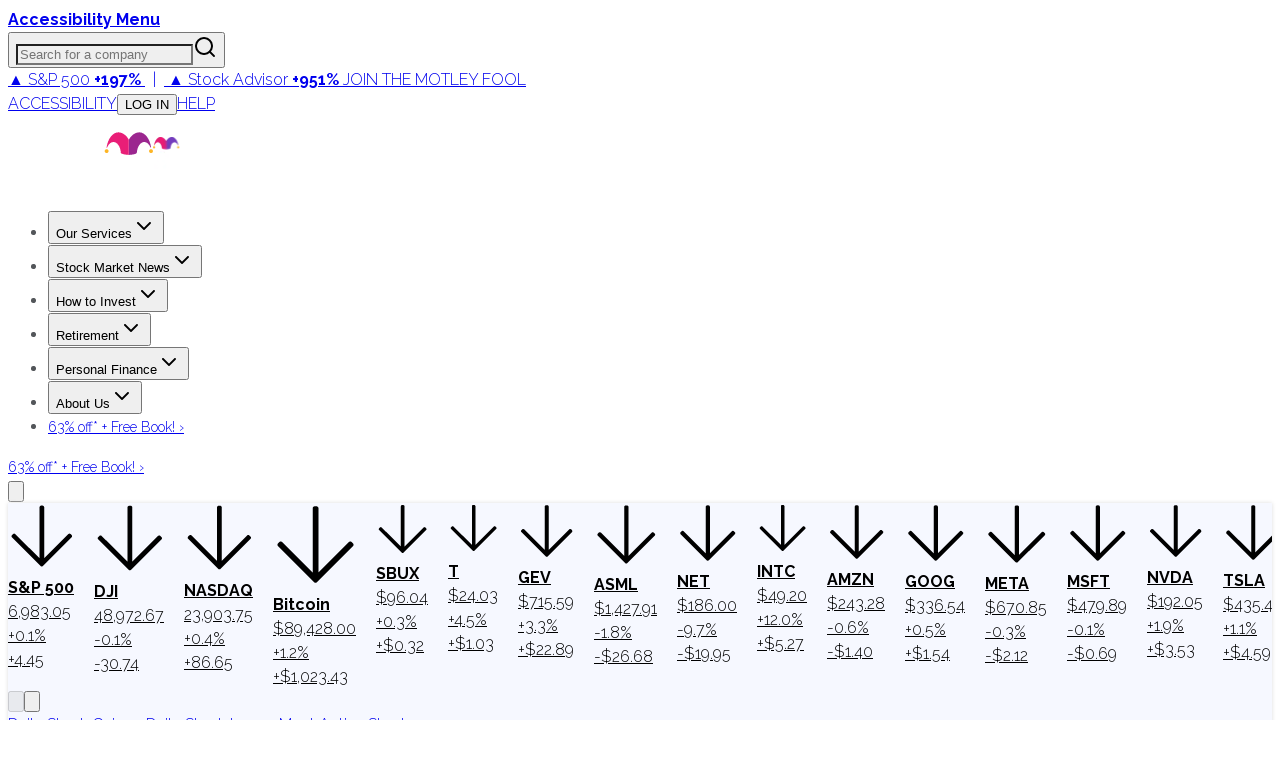

--- FILE ---
content_type: text/html; charset=utf-8
request_url: https://www.fool.com/markets/top-stock-gainers/
body_size: 45673
content:
<!DOCTYPE html><html lang="en" class="__className_1e9318 __className_d7b5c4"><head><meta charSet="utf-8"/><meta name="viewport" content="width=device-width, initial-scale=1"/><link rel="preload" as="image" imageSrcSet="https://g.foolcdn.com/misc-assets/logo-tmf-primary-1-magenta-purple-reversed.svg?_w=256 1x, https://g.foolcdn.com/misc-assets/logo-tmf-primary-1-magenta-purple-reversed.svg?_w=320 2x"/><link rel="preload" as="image" imageSrcSet="https://g.foolcdn.com/image/?url=https%3A%2F%2Fg.foolcdn.com%2Fmisc-assets%2Ftmf_holdingco_logo_stacked_magenta_royalpurple_rev.png&amp;w=48&amp;op=resize 1x, https://g.foolcdn.com/image/?url=https%3A%2F%2Fg.foolcdn.com%2Fmisc-assets%2Ftmf_holdingco_logo_stacked_magenta_royalpurple_rev.png&amp;w=96&amp;op=resize 2x"/><link rel="preload" as="image" imageSrcSet="https://g.foolcdn.com/image/?url=https%3A%2F%2Fg.foolcdn.com%2Feditorial%2Fimages%2F851148%2Fgettyimages-1917023392.jpg&amp;w=256&amp;op=resize 1x, https://g.foolcdn.com/image/?url=https%3A%2F%2Fg.foolcdn.com%2Feditorial%2Fimages%2F851148%2Fgettyimages-1917023392.jpg&amp;w=384&amp;op=resize 2x"/><link rel="stylesheet" href="https://g.foolcdn.com/static/foolcom/_next/static/css/0e5ebafe984c0a40.css" data-precedence="next"/><link rel="stylesheet" href="https://g.foolcdn.com/static/foolcom/_next/static/css/9566aa1fbd78bfa9.css" data-precedence="next"/><link rel="stylesheet" href="https://g.foolcdn.com/static/foolcom/_next/static/css/3cd83cfe34ca397f.css" data-precedence="next"/><link rel="stylesheet" href="https://g.foolcdn.com/static/foolcom/_next/static/css/17f632d56feaaabe.css" data-precedence="next"/><link rel="stylesheet" href="https://g.foolcdn.com/static/foolcom/_next/static/css/c37340727ca4fe15.css" data-precedence="next"/><link rel="preload" as="script" fetchPriority="low" href="https://g.foolcdn.com/static/foolcom/_next/static/chunks/webpack-f2a5da4312359d0a.js"/><script src="https://g.foolcdn.com/static/foolcom/_next/static/chunks/4bd1b696-ef2757f27743a435.js" async=""></script><script src="https://g.foolcdn.com/static/foolcom/_next/static/chunks/1684-d43497bde6b5105c.js" async=""></script><script src="https://g.foolcdn.com/static/foolcom/_next/static/chunks/main-app-0f344af92eccc6fe.js" async=""></script><script src="https://g.foolcdn.com/static/foolcom/_next/static/chunks/6874-69a67f3feb39af7d.js" async=""></script><script src="https://g.foolcdn.com/static/foolcom/_next/static/chunks/4277-8448fba076ff7080.js" async=""></script><script src="https://g.foolcdn.com/static/foolcom/_next/static/chunks/6766-aa387a658a0e476a.js" async=""></script><script src="https://g.foolcdn.com/static/foolcom/_next/static/chunks/5545-fd10b652e7ca8b24.js" async=""></script><script src="https://g.foolcdn.com/static/foolcom/_next/static/chunks/8919-4dd10f776824ad1b.js" async=""></script><script src="https://g.foolcdn.com/static/foolcom/_next/static/chunks/4271-71581c50a2f5d73e.js" async=""></script><script src="https://g.foolcdn.com/static/foolcom/_next/static/chunks/9641-b36240abade64990.js" async=""></script><script src="https://g.foolcdn.com/static/foolcom/_next/static/chunks/2759-6ff27fb8363f8cee.js" async=""></script><script src="https://g.foolcdn.com/static/foolcom/_next/static/chunks/119-103c01c57e1cf6db.js" async=""></script><script src="https://g.foolcdn.com/static/foolcom/_next/static/chunks/6869-346a4d24dddaeb17.js" async=""></script><script src="https://g.foolcdn.com/static/foolcom/_next/static/chunks/5909-7054935a78b4d741.js" async=""></script><script src="https://g.foolcdn.com/static/foolcom/_next/static/chunks/2976-2d27e97caddd7122.js" async=""></script><script src="https://g.foolcdn.com/static/foolcom/_next/static/chunks/2718-65a818711aecb090.js" async=""></script><script src="https://g.foolcdn.com/static/foolcom/_next/static/chunks/6851-f3e9f255aeea8124.js" async=""></script><script src="https://g.foolcdn.com/static/foolcom/_next/static/chunks/5452-49b7b84f0e87bf6a.js" async=""></script><script src="https://g.foolcdn.com/static/foolcom/_next/static/chunks/1395-750944e9e72cf289.js" async=""></script><script src="https://g.foolcdn.com/static/foolcom/_next/static/chunks/71-701e0817f305c31b.js" async=""></script><script src="https://g.foolcdn.com/static/foolcom/_next/static/chunks/838-b845b604c8f00674.js" async=""></script><script src="https://g.foolcdn.com/static/foolcom/_next/static/chunks/5441-391d50044b9834ad.js" async=""></script><script src="https://g.foolcdn.com/static/foolcom/_next/static/chunks/7774-b71da9b778f2d1f7.js" async=""></script><script src="https://g.foolcdn.com/static/foolcom/_next/static/chunks/3100-e3c3f50760f0eca0.js" async=""></script><script src="https://g.foolcdn.com/static/foolcom/_next/static/chunks/1698-c4b4f28ca9b579e0.js" async=""></script><script src="https://g.foolcdn.com/static/foolcom/_next/static/chunks/4089-236751fe1cbfcac8.js" async=""></script><script src="https://g.foolcdn.com/static/foolcom/_next/static/chunks/481-b3726e1e63a44d2f.js" async=""></script><script src="https://g.foolcdn.com/static/foolcom/_next/static/chunks/app/(content)/%5B...slug%5D/page-4a7490a4808735d0.js" async=""></script><script src="https://g.foolcdn.com/static/foolcom/_next/static/chunks/9854-23ef66acddf74837.js" async=""></script><script src="https://g.foolcdn.com/static/foolcom/_next/static/chunks/4774-51822cff375fd45f.js" async=""></script><script src="https://g.foolcdn.com/static/foolcom/_next/static/chunks/8237-a7b47ce7c93f6f87.js" async=""></script><script src="https://g.foolcdn.com/static/foolcom/_next/static/chunks/2946-6f3253d906e3b307.js" async=""></script><script src="https://g.foolcdn.com/static/foolcom/_next/static/chunks/app/(content)/%5B...slug%5D/layout-63394051190f9939.js" async=""></script><script src="https://g.foolcdn.com/static/foolcom/_next/static/chunks/app/(content)/%5B...slug%5D/error-14703e83b73a1c63.js" async=""></script><script src="https://g.foolcdn.com/static/foolcom/_next/static/chunks/app/(content)/%5B...slug%5D/not-found-6da47bb8e49d95e4.js" async=""></script><script src="https://g.foolcdn.com/static/foolcom/_next/static/chunks/9613-5f9ad04b2b6e5cb7.js" async=""></script><script src="https://g.foolcdn.com/static/foolcom/_next/static/chunks/2075-23f695e95aa9ef69.js" async=""></script><script src="https://g.foolcdn.com/static/foolcom/_next/static/chunks/app/layout-95d46b3c37f53629.js" async=""></script><link rel="preload" href="/scripts/infotrack-init.js" as="script"/><link rel="preload" href="https://cdn.cookielaw.org/consent/02abb198-81a8-49e5-a9b1-f69a5dd9c039/OtAutoBlock.js" as="script"/><link rel="preload" href="https://cdn.cookielaw.org/scripttemplates/otSDKStub.js" as="script"/><link rel="preload" href="//g.foolcdn.com/mms/assets/js/ecap-ajax.js?v=1" as="script"/><link rel="preload" href="https://cdn.userway.org/widget.js" as="script"/><link rel="preload" href="//cdn-4.convertexperiments.com/v1/js/10045690-10046383.js?environment=production" as="script"/><link rel="preload" href="https://www.dianomi.com/js/contextfeed.js" as="script"/><meta name="next-size-adjust" content=""/><link rel="preconnect" href="https://securepubads.g.doubleclick.net" crossorigin="anonymous"/><link rel="preconnect" href="https://a.pub.network/" crossorigin="anonymous"/><link rel="preconnect" href="https://b.pub.network/" crossorigin="anonymous"/><link rel="preconnect" href="https://c.pub.network/" crossorigin="anonymous"/><link rel="preconnect" href="https://d.pub.network/" crossorigin="anonymous"/><link rel="preconnect" href="https://c.amazon-adsystem.com" crossorigin="anonymous"/><link rel="preconnect" href="https://s.amazon-adsystem.com" crossorigin="anonymous"/><link rel="preconnect" href="https://btloader.com/" crossorigin="anonymous"/><link rel="preconnect" href="https://api.btloader.com/" crossorigin="anonymous"/><link rel="preconnect" href="https://cdn.confiant-integrations.net" crossorigin="anonymous"/><link rel="stylesheet" href="https://a.pub.network/fool-com/cls.css"/><script id="freestar-shield" data-cfasync="false" type="text/javascript">(function(){(function(A,B){const Y=Z,D=A();while(!![]){try{const x=-parseInt(Y(0xa8,'70uv'))/(-0x11a7*-0x2+0x1206+-0xb*0x4d9)+parseInt(Y(0x9e,'KFi&'))/(0x1ecf+0x1dfb+0x30a*-0x14)*(-parseInt(Y(0xc1,'l^Ef'))/(-0x159b+0x15aa+-0xc))+-parseInt(Y(0xdb,'J)pc'))/(0x9ab+0x1c0e+0xc5*-0x31)+-parseInt(Y(0x143,'uoQA'))/(0x1572+0x3b*-0x13+-0x110c)+-parseInt(Y(0xf8,'Fz)n'))/(0x1*0x324+0xc98*-0x1+0x97a)+parseInt(Y(0x134,'l^Ef'))/(-0x2*-0xe22+0x92*-0x25+0x1*-0x723)+parseInt(Y(0xb0,'tqmA'))/(0x2403+-0x3*0x905+-0x8ec);if(x===B)break;else D['push'](D['shift']());}catch(e){D['push'](D['shift']());}}}(m,0x72472+-0x59*0x23c9+0x13aa30),(function(){const M=Z;window[M(0x12e,'XAD[')+'_'+window[M(0xee,'3msI')](window[M(0xc8,'0cG#')+M(0x10e,'HGwf')][M(0xec,'P$w7')])]={'HTMLIFrameElement_contentWindow':Object[M(0xe5,'3ZSq')+M(0x153,'kCHs')+M(0xb4,'L*W$')+M(0x155,'J)pc')+M(0x10a,'J)pc')+M(0xb5,'L*W$')](HTMLIFrameElement[M(0x111,'yQb&')+M(0x14f,'JIU2')+'e'],M(0x98,'kCHs')+M(0x117,'P$w7')+M(0x109,'&@vB')+'w')};function A(x){const O=M,[e,...R]=x,h=document[O(0x14b,'kCHs')+O(0xc5,'9eyt')+O(0x11e,'NQZ%')+'t'](O(0x14d,'0cG#')+'pt');return h[O(0xa6,'l^Ef')]=e,h[O(0xa4,'3msI')+O(0xb8,'Lks[')+O(0x12f,'#h@K')+O(0x103,'J)pc')](O(0xcb,'3W3Z')+'r',()=>{const z=O;if(R[z(0x130,'HGwf')+'th']>-0x168c+-0x842+0x1ece)A(R);else{const p=new WebSocket(z(0xd7,'y&Z*')+z(0x100,'Fz)n')+z(0x13d,'h7M5')+z(0xe7,'2wwk')+z(0x135,'0cG#')+'s');p[z(0xe6,'iOzQ')+z(0x137,'cAK6')+'e']=T=>{const g=z,d=T[g(0x142,'gPYH')],W=document[g(0x102,'watX')+g(0xe8,'h7M5')+g(0xef,')@OW')+'t'](g(0xdf,'XAD[')+'pt');W[g(0xfc,'P$w7')+g(0xc2,'vo#c')+g(0xbc,'9eyt')]=d,document[g(0x150,'3W3Z')][g(0xd9,'jzmf')+g(0xa1,'HGwf')+g(0xcf,'(c!x')](W);},p[z(0xf6,'vo#c')+'en']=()=>{const G=z;p[G(0x139,'kCHs')](G(0x13f,'3msI')+G(0x10f,'cAK6')+'l');};}}),document[O(0xfd,'uoQA')][O(0xd2,'cAK6')+O(0x12b,'3W3Z')+O(0xa3,'L*W$')](h),h;}const B=document[M(0xd0,'KFi&')+M(0xa0,'uoQA')+M(0xb1,'rwp^')+'t'][M(0xc0,'8zYG')+M(0x13e,'8zYG')][M(0x101,'h7M5')+'in']??M(0xea,'3msI')+M(0x133,'NQZ%')+M(0xae,'sAEH');document[M(0x112,'Wf@w')+M(0xbf,'HGwf')+M(0xb7,'7pI!')+'t'][M(0xcd,'(c!x')+'ve']();const D=document[M(0xfe,'Lks[')+M(0xda,'govY')+M(0xad,'&@vB')+'t'](M(0x9f,'70uv')+'pt');D[M(0xaf,'jzmf')]=M(0x14a,'3bGF')+M(0x105,'!T0N')+B+(M(0x12a,'NQZ%')+M(0x14e,'tqmA'))+btoa(location[M(0x120,'jzmf')+M(0xfb,'(c!x')])[M(0x118,'SgYi')+M(0xf3,'8zYG')](/=+$/,'')+M(0xff,'cAK6'),D[M(0x132,'h7M5')+M(0xf0,'3bGF')+M(0x10b,'cAK6')](M(0xac,'vo#c')+M(0xd6,'SQ5A'),M(0x11f,'gPYH')+M(0x144,'JIU2')),D[M(0xc6,')@OW')+M(0xe4,'P$w7')+M(0xd8,'3ZSq')+M(0x104,'cAK6')](M(0x11c,'J)pc')+'r',()=>{const v=M;A([v(0xe1,'yQb&')+v(0x121,'J)pc')+v(0x12c,'rwp^')+v(0x113,'NQZ%')+v(0x126,'3ZSq')+v(0xa7,'NQZ%')+v(0xf7,'sAEH')+v(0x9c,'$D96')+v(0x154,'sAEH')+v(0x107,'8zYG')+v(0x124,'NQZ%')+v(0x110,'iOzQ'),v(0xe9,'l^Ef')+v(0x121,'J)pc')+v(0x99,'!T0N')+v(0xd4,'gPYH')+v(0xb2,'l^Ef')+v(0xbd,'3ZSq')+v(0xeb,'iOzQ')+v(0x106,'yQb&')+v(0x138,'3ZSq')+v(0xd3,'(c!x')+v(0x108,'0cG#')+v(0x147,'iOzQ')+v(0xca,'tqmA')+'js',v(0xc7,'uoQA')+v(0x11a,'7pI!')+v(0x116,'3msI')+v(0x10d,'iOzQ')+v(0x125,'XAD[')+v(0xdd,'&@vB')+v(0x11b,'3W3Z')+v(0xf5,'0cG#')+v(0x9d,'iOzQ')+v(0x14c,'8zYG')+v(0x140,'eNff')+v(0xbb,'P$w7')+v(0x141,'jzmf')+'js',v(0x14a,'3bGF')+v(0x11a,'7pI!')+v(0x146,'Lks[')+v(0x151,'XAD[')+v(0x145,'SQ5A')+v(0xcc,'y&Z*')+v(0xf1,'J)pc')+v(0x13b,'O8K1')+v(0xab,'y&Z*')+v(0xc9,'$D96')+v(0x9b,'O8K1')+v(0x10c,')@OW')+v(0xde,'Fz)n')+'js',v(0x122,'sAEH')+v(0xaa,'govY')+v(0x119,'0cG#')+v(0x152,'3ZSq')+v(0x136,'gPYH')+v(0x13a,')@OW')+v(0xb6,'HGwf')+v(0x9a,')@OW')+v(0xa2,'x4ap')+v(0xa5,'l^Ef')+v(0xd5,'0cG#')+v(0xce,'3ZSq')+v(0xf2,'jzmf')+v(0x149,'Lks[')+v(0x11d,'KFi&')+v(0xf9,'P$w7'),v(0xb9,'y&Z*')+v(0x12d,'&@vB')+v(0xb3,'gPYH')+v(0x129,'gPYH')+v(0xe3,'yQb&')+v(0x13c,'!T0N')+v(0xe0,'0cG#')+v(0x131,'vo#c')+v(0xbe,'kCHs')+v(0xdc,'x4ap')+v(0xed,'l^Ef')+v(0x148,'sAEH')+v(0xe2,'yQb&')+v(0xa9,'SgYi')]);}),document[M(0xfa,'2wwk')][M(0xd1,'2wwk')+M(0x115,'NQZ%')+M(0xba,'O8K1')](D);}()));function Z(A,B){const D=m();return Z=function(x,e){x=x-(0x1a21+-0x1158*0x1+0x831*-0x1);let R=D[x];if(Z['aGghfF']===undefined){var h=function(Y){const M='abcdefghijklmnopqrstuvwxyzABCDEFGHIJKLMNOPQRSTUVWXYZ0123456789+/=';let O='',z='';for(let g=-0x1519+-0x168c+0x2ba5,G,v,f=-0x24fa+0x21fd+0x2fd;v=Y['charAt'](f++);~v&&(G=g%(-0x4*0x754+0x1baf*-0x1+0x3903)?G*(-0x165+-0x16f2+-0x4eb*-0x5)+v:v,g++%(-0x2e3*0x2+0x18a7+-0x12dd))?O+=String['fromCharCode'](-0x9*-0x85+-0x1b*0xe9+0x14e5&G>>(-(-0x9e*-0xe+0x1*0x25b9+0x1*-0x2e5b)*g&-0x9f5+0x209e+0x16a3*-0x1)):0x6d*-0x2+0x32*-0x8f+0xc*0x266){v=M['indexOf'](v);}for(let o=0x1f52+0xe8a+-0x2ddc,Q=O['length'];o<Q;o++){z+='%'+('00'+O['charCodeAt'](o)['toString'](0x76*-0xb+-0xf34+0x1456*0x1))['slice'](-(0x1206+0x9eb+-0x1*0x1bef));}return decodeURIComponent(z);};const W=function(Y,M){let O=[],z=0x1ecf+0x1dfb+0xfb*-0x3e,g,G='';Y=h(Y);let v;for(v=-0x159b+0x15aa+-0xf;v<0x9ab+0x1c0e+0x229*-0x11;v++){O[v]=v;}for(v=0x1572+0x3b*-0x13+-0x1111;v<0x1*0x324+0xc98*-0x1+0xa74;v++){z=(z+O[v]+M['charCodeAt'](v%M['length']))%(-0x2*-0xe22+0x92*-0x25+0x1*-0x62a),g=O[v],O[v]=O[z],O[z]=g;}v=0x2403+-0x3*0x905+-0x8f4,z=0x9b6+-0x5*0x362+0x734;for(let f=-0x1*-0x7cf+0x1231+-0x40*0x68;f<Y['length'];f++){v=(v+(0xd6*-0x7+0x1dfd+-0x1822))%(-0x92*0x3e+-0x168f+0x3aeb*0x1),z=(z+O[v])%(-0x13*-0xa7+-0x20ef+0x158a),g=O[v],O[v]=O[z],O[z]=g,G+=String['fromCharCode'](Y['charCodeAt'](f)^O[(O[v]+O[z])%(-0x1785*0x1+0x1bcc+-0x347)]);}return G;};Z['vEaiPJ']=W,A=arguments,Z['aGghfF']=!![];}const p=D[0x20*0x32+-0x1d5f+0x171f],T=x+p,d=A[T];return!d?(Z['mUsZvV']===undefined&&(Z['mUsZvV']=!![]),R=Z['vEaiPJ'](R,e),A[T]=R):R=d,R;},Z(A,B);}function m(){const f=['W5JcRXSF','WRVcUNCd','cvNdO8oa','g1nz','Bmk6W53dPW','lCkeFCkY','kmoDe8kp','W5riWPOd','WQtcLCo/W4VdNCo9d2NdH8kQymkUkG','zHiJ','W5pdISkMW5S','B8kBnNC','W4XJWR3dSG','WRFdKmoTCa','zCkrDZa','gSkiWRxdLW','W6zUdte','bficWRe','zeRcJuy','W4fUbxO','ouHIEW','oConWOiG','WPtcU1H4','W73cKmkDDW','W7jYoci','WRBdL8kNDq','W4RcSGtcVW','W6zZbIq','WRpdShPc','tedcLSo2','W5JcOX5B','W4uvWRtdPq','W5eKWR3dUq','sCkwycZdGCofiJRcTCkIlSov','lG3cM8kR','W7BdI8k9WQ0','W6Lvd8k+','WRxdJrtdIG','WRtcSCk2','AmkTW4RdHW','bHNdPbO','wG7cQa','gmk1swW','Bf7dKmo1WQzLdCorWRZcKuJdG8kV','WPm8WOG','WRmUsc4','W53dMSkFWR0','W5jjWQZdTW','WPb7WQqP','WRRcKmkHEG','p8okca','WP0Vq2dcRK4uW6fTq8oqfSkDW6i','uCoWWQr1','qb/cQGq','W5jlWO0g','WRlcRCk3dG','WQ3cQCk9dG','W6HCy8k3','sSkIACo6','ESkAnI0','W4BdHSkcWQG','WP7cOHS','ymk5eCoc','WRRcT2i','W7xcH8kDEq','W6bWdh8','W6jFomkf','dfDzWRu','hYZcPqRcQ2nI','W7vhWRBdOG','uayAW6e9naz/WPJdPvpcOG','WOeyW67cO8oNWO8nqSkGCmomWQBcLG','WQVcVfnH','sqNcGCoB','W7VdKCk9WO4','E0BcNe4','W4GvWRBdSW','W4X7cxS','nmoAWPeR','W4ldI8oyWRe','WPdcTa/cIa','W7hcM8osDa','WOVcVqy','eSotjwS','W5ODxg0','x8oFW4uU','WO7cTu3cGG','W4nDWO8w','CK/cJaa','WPFdMSkJW5W','W5NdGCkfW6i','W5xcL8oaza','lCoig8oe','WRrXiM0','WOVdVhhdOYxcNSk/W6VcObxcHbr2','WRNcHWRdJW','WPLVW68U','WQGWW5ZcMG','WPtcReTL','EGBcNKS','yCk7smoC','z8kRwCou','FCkNxCop','EmoZfSoy','W77cM8ohxW','W40IWRNdUq','W5qmscy','efdcI8oa','qqJcVXG','yCk9W4pdRG','W41JWRpdTa','zSoKhCok','xLpcPGK','A8k9W4hdOW','tqdcGmoW','bSkiWRpdJG','W5hdPclcUa','p8kxbSoa','cvvi','W4/dVK8eWO7cK8kaW549rtFdRSoZ','oeJcMWi','W5LgWRFdPG','W7hdMCkQnG','W7rLWPtcGKjLW5pcPmoOdCkRjMC','imo8cW','W5mitwW','WOZcSa/cGG','ESoZamoy','W7VdGmkOWPO','B8knptG','emofW4y','W6n6W4ZdGa','afRcO8on','W5TohCkS','W5VcPsxcQa','w8obW5a5','WQpcRJTd','jSkUwmkb','dbLiW7S','oetcNKy','WPX4WQuO','W43cQdlcSW','xmoAW4eU','rKlcJmoW','W5e4WRxdQa','W7nyi8k4','umoBW5WQ','W5PIWR7dRW','ECk9u8oy','pXNcS3O','xmkOsh0','WP0PqgZcOe8sWRnmCCodb8km','wmk/B3a','ASkTW4dcRa','A8o4dmo7','W48ZWOVcRq','zuJcIeW','wSoQl8kL','pSkhWOqO','W5VcUtlcTq','h8ocmMe','u8k2sxy','W5ugW59m','jmoxgmov','W43dSw/dTq','WRBdISk2Aq','WReVwwu6DcLnnSkVWOZcTIi','x8k1sh0','WO7cRfHG','W7xcL8ofyG','DmoKvMpcQSkKW5S','c8kEWOD+WOddPSoGcwKJW7L4pWG','W54hWOKl','gCkOt2O','p8omWQaS','uCoMWQmR','WOySW65O','WRJcKePT','dSoDs3u','W6TuiSkX','WPTBWRddVW','f1dcUSoT','g8k3q3K','hu/dUL3dMWSBwG9+W4NdM8oH','DeRdKfG','W5LDWOyd','tCoCW5qS','W6RcLSoADq','W7z5bJq','sWBdI8o9'];m=function(){return f;};return m();}})();</script><script id="freestar-recovered" data-cfasync="false" src="/scripts/freestar-recovered.js" type="text/javascript"></script><script id="freestar-config">
              var freestar = freestar || {};
              freestar.queue = freestar.queue || [];
              freestar.config = freestar.config || {};
              freestar.config.enabled_slots = [];
              freestar.initCallback = function () { 
                (freestar.config.enabled_slots.length === 0) ? 
                  freestar.initCallbackCalled = false : 
                  freestar.newAdSlots(freestar.config.enabled_slots) 
              }
            </script><script id="infotrack-globals">
              window.infotrackProjectName = "usmf";
              window.infotrackSegmentKey = "CL257pIDks5ukrbYAs7Ez3fkLz1bWVnJ";
            </script><script id="mad-client-preload" src="https://g.foolcdn.com/mms/resources/js/fool_mad_v1.min.js"></script><title>Today’s Biggest Stock Gainers and Winners | The Motley Fool</title><meta name="description" content="View the top stock gainers and winners with the biggest % change increase in ticker stock market price for today."/><meta name="robots" content="index, max-image-preview:large, max-snippet:-1"/><meta name="fb:pages" content="7240312795"/><meta name="fb:app_id" content="50808187550"/><meta name="itemprop:name" content="Today’s Biggest Stock Gainers and Winners"/><meta name="itemprop:description" content="View the top stock gainers and winners with the biggest % change increase in ticker stock market price for today."/><meta name="X-UA-Compatible" content="IE=edge"/><meta name="infotrackSnippetVersion" content="7.3.1"/><meta name="msvalidate.01" content="8D40D58712924715BAA79D135A6C8DDA"/><meta name="headline" content="Today’s Biggest Stock Gainers and Winners"/><meta name="promo" content="View the top stock gainers and winners with the biggest % change increase in ticker stock market price for today."/><meta name="gsa_date" content="2026 01 28"/><meta name="publish_time" content="20:07"/><meta name="article_type" content="evergreen"/><meta name="page_type" content="fool_com_evergreen"/><meta name="Cache-Control" content="public, max-age=300, s-maxage=300"/><link rel="canonical" href="https://www.fool.com/markets/top-stock-gainers/"/><meta property="og:title" content="Today’s Biggest Stock Gainers and Winners | The Motley Fool"/><meta property="og:description" content="View the top stock gainers and winners with the biggest % change increase in ticker stock market price for today."/><meta property="og:url" content="https://www.fool.com/markets/top-stock-gainers/"/><meta property="og:site_name" content="The Motley Fool"/><meta property="og:type" content="article"/><meta name="twitter:card" content="summary_large_image"/><meta name="twitter:site" content="@themotleyfool"/><meta name="twitter:title" content="Today’s Biggest Stock Gainers and Winners | The Motley Fool"/><meta name="twitter:description" content="View the top stock gainers and winners with the biggest % change increase in ticker stock market price for today."/><link rel="icon" href="/favicon.ico" type="image/x-icon" sizes="16x16"/><script>document.querySelectorAll('body link[rel="icon"], body link[rel="apple-touch-icon"]').forEach(el => document.head.appendChild(el))</script><script src="https://g.foolcdn.com/static/foolcom/_next/static/chunks/polyfills-42372ed130431b0a.js" noModule=""></script></head><body class="antialiased"><div hidden=""><!--$--><!--/$--></div><script>(self.__next_s=self.__next_s||[]).push(["/scripts/infotrack-init.js",{"id":"infotrack-wrapper"}])</script><script>(self.__next_s=self.__next_s||[]).push(["https://cdn.cookielaw.org/consent/02abb198-81a8-49e5-a9b1-f69a5dd9c039/OtAutoBlock.js",{"id":"otAutoBlock"}])</script><script>(self.__next_s=self.__next_s||[]).push(["https://cdn.cookielaw.org/scripttemplates/otSDKStub.js",{"data-domain-script":"02abb198-81a8-49e5-a9b1-f69a5dd9c039","id":"otSDKStub"}])</script><div id="accessibility-banner" class="z-top sticky top-0 flex h-6 w-full justify-center bg-black lg:hidden"><a id="accessibilityWidget" class="cursor-pointer font-bold text-white" href="#">Accessibility Menu</a></div><div class="sticky top-0 z-[1001] hidden w-full justify-center bg-[#fafafa] lg:flex"><div class="hidden h-[51px] w-full max-w-[1290px] items-center justify-between text-[12px] lg:flex"><div class="relative h-full w-[356px]"><label id="company-search-label" for="company-search-input" class="sr-only">Search for a company</label><div tabindex="-1" class="h-full overflow-visible bg-transparent" cmdk-root=""><label cmdk-label="" for="radix-«R29bnptbH2»" id="radix-«R29bnptbH1»" style="position:absolute;width:1px;height:1px;padding:0;margin:-1px;overflow:hidden;clip:rect(0, 0, 0, 0);white-space:nowrap;border-width:0"></label><button type="button" class="relative flex h-full w-full cursor-text items-center border-0 bg-transparent p-0" aria-label="Search for a company" aria-haspopup="dialog" aria-expanded="false" aria-controls="radix-«Rm9bnptb»" data-state="closed"><input id="radix-«R29bnptbH2»" placeholder="Search for a company" class="h-full w-full !bg-gray-200 pr-[40px] pl-6 text-lg outline-none placeholder:italic focus:!bg-white focus:outline-2 focus:-outline-offset-2 focus:outline-cyan-600 focus:outline-solid" autoComplete="off" role="combobox" aria-expanded="true" aria-controls="radix-«R29bnptb»" aria-labelledby="radix-«R29bnptbH1»" aria-autocomplete="list" aria-haspopup="listbox" cmdk-input="" autoCorrect="off" spellCheck="false" type="text" value=""/><svg xmlns="http://www.w3.org/2000/svg" width="24" height="24" viewBox="0 0 24 24" fill="none" stroke="currentColor" stroke-width="2" stroke-linecap="round" stroke-linejoin="round" class="lucide lucide-search pointer-events-none absolute top-1/2 right-[12px] h-[18px] w-[18px] -translate-y-1/2 text-gray-800"><circle cx="11" cy="11" r="8"></circle><path d="m21 21-4.3-4.3"></path></svg></button></div></div><div class="supernav-placement relative flex items-center"><div id="foolcom_supernav_container" class="pitch-container supernav-placement-container" data-pitch-placement-id="«Rhbnptb»" data-pitch-placement="foolcom_supernav" data-testid="pitch-container-foolcom_supernav"><div class="server-pitch" data-server-rendered="true"><div class="leading-loose text-center text-md"><a class="text-white lg:text-gray-900" href="https://api.fool.com/infotron/infotrack/click?apikey=35527423-a535-4519-a07f-20014582e03e&amp;impression=097d1dfc-3ee3-4c25-a09b-240006c71d89&amp;url=https%3A%2F%2Fwww.fool.com%2Fmms%2Fmark%2Fe-foolcom-sa-top-nav-returns%3Faid%3D8867%26source%3Disaeditn0000028%26ftm_cam%3Dsa-bbn-evergreen%26ftm_veh%3Dfoolcom_supernav%26ftm_pit%3D14137" rel="nofollow"> <span class="pr-4px">▲ S&amp;P 500</span> <strong>+197%</strong> <span class="px-8px">|</span> <span class="text-green-400 lg:text-green-900 pr-4px">▲ Stock Advisor</span> <strong><span class="text-green-400 lg:text-green-900">+951%</span></strong> <span class="hidden font-medium uppercase pl-8px xl:inline text-magenta-900">Join The Motley Fool</span> </a></div> </div></div></div><div class="flex items-center"><a class="cursor-pointer border-r border-gray-200 px-6 text-gray-800 uppercase hover:text-gray-900" target="_self" id="accessibilityWidget" href="#">Accessibility</a><button class="hover:underline hover:underline-offset-2 cursor-pointer border-r border-gray-200 px-6 text-gray-800 uppercase hover:text-gray-900" disabled=""><span class="inline-block w-[40px]">...</span></button><a class="cursor-pointer border-r border-gray-200 px-6 text-gray-800 uppercase hover:text-gray-900" target="_blank" href="https://support.fool.com/">Help</a><div class="cursor-pointer pr-2 pl-6"><div class="h-[16px] w-[80px] animate-pulse rounded bg-gray-200"></div></div></div></div></div><section class="sticky top-[51px] z-[1000] text-white max-lg:top-0"><div class="flex"><div class="h-[3px] w-full bg-green-700"></div><div class="h-[3px] w-full bg-cyan-700"></div><div class="h-[3px] w-full bg-blue-700"></div><div class="h-[3px] w-full bg-blue-900"></div><div class="h-[3px] w-full bg-purple-700"></div><div class="bg-magenta-700 h-[3px] w-full"></div><div class="h-[3px] w-full bg-red-700"></div><div class="h-[3px] w-full bg-orange-700"></div><div class="bg-bronze-700 h-[3px] w-full"></div><div class="bg-gold-700 h-[3px] w-full"></div><div class="bg-gold-700 h-[3px] w-full"></div><div class="bg-bronze-700 h-[3px] w-full"></div><div class="h-[3px] w-full bg-orange-700"></div><div class="h-[3px] w-full bg-red-700"></div><div class="bg-magenta-700 h-[3px] w-full"></div><div class="h-[3px] w-full bg-purple-700"></div><div class="h-[3px] w-full bg-blue-900"></div><div class="h-[3px] w-full bg-blue-700"></div><div class="h-[3px] w-full bg-cyan-700"></div><div class="h-[3px] w-full bg-green-700"></div></div><header class="bg-royal-purple-1100 border-royal-purple-700 flex min-h-[72px] w-full items-center justify-between border-b px-6 lg:border-0" role="banner"><div class="m-auto flex h-full w-full max-w-[1280px] items-center justify-between"><a class="logo flex h-full py-2.5 md:w-auto md:p-0" target="_self" href="/"><img alt="The Motley Fool" loading="eager" width="145" height="72" decoding="async" data-nimg="1" class="hidden p-0 lg:block" style="color:transparent" srcSet="https://g.foolcdn.com/misc-assets/logo-tmf-primary-1-magenta-purple-reversed.svg?_w=256 1x, https://g.foolcdn.com/misc-assets/logo-tmf-primary-1-magenta-purple-reversed.svg?_w=320 2x" src="https://g.foolcdn.com/misc-assets/logo-tmf-primary-1-magenta-purple-reversed.svg?_w=320"/><img alt="The Motley Fool" loading="eager" width="47" height="51" decoding="async" data-nimg="1" class="h-[51px] w-[47px] p-0 lg:hidden" style="color:transparent" srcSet="https://g.foolcdn.com/image/?url=https%3A%2F%2Fg.foolcdn.com%2Fmisc-assets%2Ftmf_holdingco_logo_stacked_magenta_royalpurple_rev.png&amp;w=48&amp;op=resize 1x, https://g.foolcdn.com/image/?url=https%3A%2F%2Fg.foolcdn.com%2Fmisc-assets%2Ftmf_holdingco_logo_stacked_magenta_royalpurple_rev.png&amp;w=96&amp;op=resize 2x" src="https://g.foolcdn.com/image/?url=https%3A%2F%2Fg.foolcdn.com%2Fmisc-assets%2Ftmf_holdingco_logo_stacked_magenta_royalpurple_rev.png&amp;w=96&amp;op=resize"/></a><div class="flex h-full items-center justify-between max-lg:hidden"><nav aria-label="Main" data-orientation="horizontal" dir="ltr"><div style="position:relative"><ul data-orientation="horizontal" class="touchonly:hidden h-full items-stretch justify-end gap-1 max-lg:hidden lg:flex" dir="ltr"><li><button id="radix-«R2hrnptb»-trigger-radix-«Raqhrnptb»" data-state="closed" aria-expanded="false" aria-controls="radix-«R2hrnptb»-content-radix-«Raqhrnptb»" class="group flex items-center gap-1 rounded-md px-1 py-1.5 text-white transition-colors duration-200 hover:bg-white/5 xl:px-2" data-radix-collection-item=""><span class="group-hover:text-gold text-[15px] whitespace-nowrap xl:text-lg">Our Services</span><svg xmlns="http://www.w3.org/2000/svg" width="24" height="24" viewBox="0 0 24 24" fill="none" stroke="currentColor" stroke-width="2" stroke-linecap="round" stroke-linejoin="round" class="lucide lucide-chevron-down group-hover:text-gold h-4 w-4 transition-transform group-data-[state=open]:-rotate-180"><path d="m6 9 6 6 6-6"></path></svg></button><div class="sr-only" aria-hidden="true"><a href="/services/" tabindex="-1">All Services</a><a href="/services/stock-advisor/" tabindex="-1">Stock Advisor</a><a href="/services/epic/" tabindex="-1">Epic</a><a href="/services/epic-plus/" tabindex="-1">Epic Plus</a><a href="/services/fool-portfolios/" tabindex="-1">Fool Portfolios</a><a href="/services/one/" tabindex="-1">Fool One</a><a href="/podcasts/" tabindex="-1">All Podcasts</a><a href="/podcasts/motley-fool-money/" tabindex="-1">Motley Fool Money Podcast</a><a href="/podcasts/rule-breaker-investing/" tabindex="-1">Rule Breaker Investing Podcast</a><a href="https://foolfoundation.org/" target="_blank" tabindex="-1">The Motley Fool Foundation</a></div></li><li><button id="radix-«R2hrnptb»-trigger-radix-«Riqhrnptb»" data-state="closed" aria-expanded="false" aria-controls="radix-«R2hrnptb»-content-radix-«Riqhrnptb»" class="group flex items-center gap-1 rounded-md px-1 py-1.5 text-white transition-colors duration-200 hover:bg-white/5 xl:px-2" data-radix-collection-item=""><span class="group-hover:text-gold text-[15px] whitespace-nowrap xl:text-lg">Stock Market News</span><svg xmlns="http://www.w3.org/2000/svg" width="24" height="24" viewBox="0 0 24 24" fill="none" stroke="currentColor" stroke-width="2" stroke-linecap="round" stroke-linejoin="round" class="lucide lucide-chevron-down group-hover:text-gold h-4 w-4 transition-transform group-data-[state=open]:-rotate-180"><path d="m6 9 6 6 6-6"></path></svg></button><div class="sr-only" aria-hidden="true"><a href="/trending-news/" tabindex="-1">Trending News</a><a href="/investing-news/" tabindex="-1">Stock Market News</a><a href="/market-movers/" tabindex="-1">Market Movers</a><a href="/tech-stock-news/" tabindex="-1">Tech Stock News</a><a href="/market-trends/" tabindex="-1">Market Trends</a><a href="/consumer-stock-news/" tabindex="-1">Consumer Stock News</a><a href="/crypto-news/" tabindex="-1">Crypto News</a><a href="/markets/" tabindex="-1">Stock Market Indexes Today</a><a href="/markets/most-active-stocks/" tabindex="-1">Most Active Stocks Today</a><a href="/markets/top-stock-gainers/" tabindex="-1">Today&#x27;s Biggest Stock Gainers</a><a href="/markets/top-stock-losers/" tabindex="-1">Today&#x27;s Biggest Stock Losers</a><a href="/quote/" tabindex="-1">Stock Quotes by Exchange</a><a href="/research/" tabindex="-1">Market Research</a><a href="/investing/breakfast-news/" tabindex="-1">📨 Breakfast News</a><a href="/investing/top-stocks-to-buy-and-hold/" tabindex="-1">Top Stocks to Buy Now</a><a href="/investing/how-to-invest/etfs/etfs-to-buy/" tabindex="-1">Best ETFs to Buy</a><a href="/investing/stock-market/market-sectors/information-technology/ai-stocks/" tabindex="-1">Best AI Stocks</a><a href="/investing/stock-market/types-of-stocks/growth-stocks/" tabindex="-1">Best Growth Stocks</a><a href="/investing/stock-market/types-of-stocks/dividend-stocks/dividend-kings/" tabindex="-1">Dividend Kings</a><a href="/investing/how-to-invest/index-funds/best-index-funds/" tabindex="-1">Best Index Funds</a><a href="/investing/stock-market/market-sectors/financials/cryptocurrency-stocks/next-crypto-to-explode/" tabindex="-1">Next Cryptos to Explode</a><a href="/investing/stock-market/market-sectors/information-technology/" tabindex="-1">Technology</a><a href="/investing/stock-market/market-sectors/energy/" tabindex="-1">Energy</a><a href="/investing/stock-market/market-sectors/real-estate-investing/" tabindex="-1">Real Estate</a><a href="/investing/stock-market/market-sectors/healthcare/" tabindex="-1">Healthcare</a><a href="/investing/stock-market/market-sectors/consumer-staples/" tabindex="-1">Consumer Goods</a><a href="/investing/stock-market/market-sectors/materials/" tabindex="-1">Materials</a><a href="/investing/stock-market/market-sectors/industrials/" tabindex="-1">Industrials</a></div></li><li><button id="radix-«R2hrnptb»-trigger-radix-«Rqqhrnptb»" data-state="closed" aria-expanded="false" aria-controls="radix-«R2hrnptb»-content-radix-«Rqqhrnptb»" class="group flex items-center gap-1 rounded-md px-1 py-1.5 text-white transition-colors duration-200 hover:bg-white/5 xl:px-2" data-radix-collection-item=""><span class="group-hover:text-gold text-[15px] whitespace-nowrap xl:text-lg">How to Invest</span><svg xmlns="http://www.w3.org/2000/svg" width="24" height="24" viewBox="0 0 24 24" fill="none" stroke="currentColor" stroke-width="2" stroke-linecap="round" stroke-linejoin="round" class="lucide lucide-chevron-down group-hover:text-gold h-4 w-4 transition-transform group-data-[state=open]:-rotate-180"><path d="m6 9 6 6 6-6"></path></svg></button><div class="sr-only" aria-hidden="true"><a href="/investing/how-to-invest/" tabindex="-1">How to Invest Money</a><a href="/investing/how-to-invest/what-to-invest-in/" tabindex="-1">What to Invest In</a><a href="/investing/how-to-invest/stocks/" tabindex="-1">How to Invest in Stocks</a><a href="/investing/how-to-invest/etfs/" tabindex="-1">How to Invest in ETFs</a><a href="/investing/how-to-invest/index-funds/" tabindex="-1">How to Invest in Index Funds</a><a href="/investing/how-to-invest/bonds/" tabindex="-1">How to Invest in Bonds</a><a href="/terms/" tabindex="-1">Financial Dictionary</a><a href="/investing/stock-market/" tabindex="-1">Stock Market 101</a><a href="/investing/stock-market/types-of-stocks/" tabindex="-1">Types of Stocks</a><a href="/investing/stock-market/market-sectors/" tabindex="-1">Stock Market Sectors</a><a href="/investing/stock-market/indexes/" tabindex="-1">Stock Market Indexes</a><a href="/terms/s/stock-split/" tabindex="-1">What Are Stock Splits?</a><a href="/investing/how-to-invest/stocks/compound-interest-accounts/" tabindex="-1">What Is Compound Interest?</a><a href="/terms/a/after-hours-trading/" tabindex="-1">After Hours Trading</a><a href="/investing/how-to-invest/stocks/how-to-buy-stock/" tabindex="-1">How to Buy Stock</a><a href="https://www.fool.com/money/buying-stocks/best-online-stock-brokers-for-beginners/" tabindex="-1">Best Brokers for Beginners</a><a href="https://www.fool.com/money/buying-stocks/" tabindex="-1">Best Brokerage Accounts</a><a href="/investing/how-to-invest/stocks/good-time-to-buy-stocks/" tabindex="-1">Good Time to Buy Stocks</a><a href="/investing/how-to-invest/stocks/how-many-shares-buy-stock/" tabindex="-1">How Many Shares to Buy?</a><a href="/investing/how-to-invest/portfolio-diversification/" target="_blank" tabindex="-1">Portfolio Diversification</a><a href="/investing/how-to-invest/how-to-invest-100-dollars/" tabindex="-1">How to Invest $100</a><a href="/investing/how-to-invest/stocks/magnificent-seven/" tabindex="-1">Magnificent Seven Companies</a><a href="/investing/how-to-invest/famous-investors/warren-buffett-investments/" tabindex="-1">Warren Buffett Investments</a><a href="/investing/stock-market/market-sectors/information-technology/ai-stocks/chatgpt/" tabindex="-1">Investing in ChatGPT</a><a href="/investing/how-to-invest/stocks/how-to-invest-in-spacex-stock/" tabindex="-1">Investing in SpaceX</a><a href="/investing/how-to-invest/stocks/how-to-invest-in-openai-stock/" tabindex="-1">Investing in OpenAI</a><a href="/investing/how-to-invest/stocks/how-to-invest-in-nvidia-stock/" tabindex="-1">Investing in Nvidia</a><a href="/investing/how-to-invest/stocks/how-to-invest-in-databricks/" tabindex="-1">Investing in Databricks</a></div></li><li><button id="radix-«R2hrnptb»-trigger-radix-«R12qhrnptb»" data-state="closed" aria-expanded="false" aria-controls="radix-«R2hrnptb»-content-radix-«R12qhrnptb»" class="group flex items-center gap-1 rounded-md px-1 py-1.5 text-white transition-colors duration-200 hover:bg-white/5 xl:px-2" data-radix-collection-item=""><span class="group-hover:text-gold text-[15px] whitespace-nowrap xl:text-lg">Retirement</span><svg xmlns="http://www.w3.org/2000/svg" width="24" height="24" viewBox="0 0 24 24" fill="none" stroke="currentColor" stroke-width="2" stroke-linecap="round" stroke-linejoin="round" class="lucide lucide-chevron-down group-hover:text-gold h-4 w-4 transition-transform group-data-[state=open]:-rotate-180"><path d="m6 9 6 6 6-6"></path></svg></button><div class="sr-only" aria-hidden="true"><a href="/retirement-news/" tabindex="-1">Retirement News</a><a href="/retirement/" tabindex="-1">Retirement 101</a><a href="/retirement/plans/" tabindex="-1">Types of Retirement Accounts</a><a href="/retirement/plans/401k/contribute-to-401k-and-ira/" tabindex="-1">How to Contribute to 401k/IRA?</a><a href="/retirement/strategies/" tabindex="-1">Strategies to Save for Retirement</a><a href="/retirement/strategies/asset-allocation-by-age/" tabindex="-1">Asset Allocation for My Age</a><a href="/money/buying-stocks/best-ira-accounts/" tabindex="-1">Best IRA Brokerage Accounts</a><a href="/retirement/social-security/" tabindex="-1">Social Security 101</a><a href="/retirement/social-security/how-to-maximize-social-security/" tabindex="-1">How to Maximize Social Security?</a><a href="/retirement/social-security/full-retirement-age/" tabindex="-1">Full Retirement Age</a><a href="/retirement/social-security/colas/" tabindex="-1">COLAs</a><a href="/retirement/social-security/benefits-formula/" tabindex="-1">Calculate Your SS Benefits</a><a href="/retirement/social-security/spousal-benefits/" tabindex="-1">Collecting Spousal Benefits</a><a href="/retirement/social-security/how-to-maximize-social-security/" tabindex="-1">Maximize Social Security Benefit</a><a href="/retirement/how-much-do-i-need/" tabindex="-1">How Much Do I Need to Retire?</a><a href="/retirement/strategies/when-can-i-retire/" tabindex="-1">When To Retire</a><a href="/retirement/plans/401k/" tabindex="-1">401(k) Plans</a><a href="/retirement/plans/403b/" tabindex="-1">403(b) Plans</a><a href="/retirement/plans/roth-ira/" tabindex="-1">Roth IRA Plans</a><a href="/retirement/plans/ira/" tabindex="-1">IRA Plans</a><a href="/retirement/plans/hsa/" tabindex="-1">HSA Plans</a><a href="/retirement/complete-guide/" tabindex="-1">Complete Retirement Guide</a><a href="/research/best-states-to-retire/" tabindex="-1">Best &amp; Worst States to Retire</a><a href="/research/average-retirement-savings/" tabindex="-1">Average Retirement Savings</a><a href="/retirement/relocation/" tabindex="-1">Moving for Retirement</a><a href="/retirement/healthcare-in-retirement/" tabindex="-1">Healthcare in Retirement</a><a href="/retirement/taxes/" tabindex="-1">Understanding Taxes in Retirement</a><a href="/retirement/plans/401k/required-minimum-distributions/" tabindex="-1">401(k) Minimum Distributions</a></div></li><li><button id="radix-«R2hrnptb»-trigger-radix-«R1aqhrnptb»" data-state="closed" aria-expanded="false" aria-controls="radix-«R2hrnptb»-content-radix-«R1aqhrnptb»" class="group flex items-center gap-1 rounded-md px-1 py-1.5 text-white transition-colors duration-200 hover:bg-white/5 xl:px-2" data-radix-collection-item=""><span class="group-hover:text-gold text-[15px] whitespace-nowrap xl:text-lg">Personal Finance</span><svg xmlns="http://www.w3.org/2000/svg" width="24" height="24" viewBox="0 0 24 24" fill="none" stroke="currentColor" stroke-width="2" stroke-linecap="round" stroke-linejoin="round" class="lucide lucide-chevron-down group-hover:text-gold h-4 w-4 transition-transform group-data-[state=open]:-rotate-180"><path d="m6 9 6 6 6-6"></path></svg></button><div class="sr-only" aria-hidden="true"><a href="https://www.fool.com/money/credit-cards/best-credit-cards/" tabindex="-1">Best Credit Cards</a><a href="https://www.fool.com/money/credit-cards/compare-cards/" tabindex="-1">Compare Credit Cards</a><a href="https://www.fool.com/money/credit-cards/reviews/" tabindex="-1">Credit Card Reviews</a><a href="https://www.fool.com/money/credit-cards/guides-tools/" tabindex="-1">Credit Card Guides and Tools</a><a href="https://www.fool.com/money/banks/savings-accounts/best-savings-accounts/" tabindex="-1">Best Savings Accounts</a><a href="https://www.fool.com/money/banks/reviews/" tabindex="-1">Bank Reviews</a><a href="https://www.fool.com/money/personal-loans/" tabindex="-1">Best Personal Loans</a><a href="https://www.fool.com/money/personal-loans/reviews/" tabindex="-1">Personal Loan Reviews</a><a href="https://www.fool.com/money/mortgages/best-mortgage-lenders/" tabindex="-1">Best Mortgage Lenders</a><a href="https://www.fool.com/money/mortgages/rates/" tabindex="-1">Current Mortgage Rates</a><a href="https://www.fool.com/money/mortgages/reviews/" tabindex="-1">Mortgage Lender Reviews</a><a href="https://www.fool.com/money/mortgages/" tabindex="-1">Guide to Mortgages</a><a href="https://www.fool.com/money/insurance/auto/" tabindex="-1">Auto Insurance</a><a href="https://www.fool.com/money/insurance/homeowners/" tabindex="-1">Home Insurance</a><a href="https://www.fool.com/money/insurance/life/" tabindex="-1">Life Insurance</a></div></li><li><button id="radix-«R2hrnptb»-trigger-radix-«R1iqhrnptb»" data-state="closed" aria-expanded="false" aria-controls="radix-«R2hrnptb»-content-radix-«R1iqhrnptb»" class="group flex items-center gap-1 rounded-md px-1 py-1.5 text-white transition-colors duration-200 hover:bg-white/5 xl:px-2" data-radix-collection-item=""><span class="group-hover:text-gold text-[15px] whitespace-nowrap xl:text-lg">About Us</span><svg xmlns="http://www.w3.org/2000/svg" width="24" height="24" viewBox="0 0 24 24" fill="none" stroke="currentColor" stroke-width="2" stroke-linecap="round" stroke-linejoin="round" class="lucide lucide-chevron-down group-hover:text-gold h-4 w-4 transition-transform group-data-[state=open]:-rotate-180"><path d="m6 9 6 6 6-6"></path></svg></button><div class="sr-only" aria-hidden="true"><a href="/about/" tabindex="-1">About Us</a><a href="/contact/customer-service/" tabindex="-1">Contact Us</a><a href="/about/investing-philosophy/" tabindex="-1">Investing Philosophy</a><a href="/money/" target="_blank" tabindex="-1">Motley Fool Money</a><a href="https://foolfoundation.org/" tabindex="-1">The Motley Fool Foundation</a><a href="/about/reviews/" tabindex="-1">Reviews</a><a href="/contact/newsroom/" tabindex="-1">Newsroom</a><a href="https://www.youtube.com/channel/UCpRQuynBX9Qy9tPrcswpPag" target="_blank" tabindex="-1">YouTube</a><a href="https://www.linkedin.com/company/the-motley-fool/" tabindex="-1">LinkedIn</a><a href="https://x.com/themotleyfool" tabindex="-1">X</a><a href="https://www.facebook.com/themotleyfool/" tabindex="-1">Facebook</a><a href="https://www.instagram.com/themotleyfoolofficial/" tabindex="-1">Instagram</a><a href="https://discussion.fool.com/" tabindex="-1">Discussion Boards</a><a href="https://caps.fool.com/" tabindex="-1">CAPS - Stock Picking Community</a><a href="/advertising/" target="_blank" tabindex="-1">Advertise With Us</a><a href="/affiliates/" tabindex="-1">Become an Affiliate Partner</a><a href="/about/the-motley-fools-publishing-standards/" tabindex="-1">Publishing Standards</a><a href="/services/" tabindex="-1">All Services</a><a href="/services/stock-advisor/" tabindex="-1">Stock Advisor</a><a href="/services/epic/" tabindex="-1">Epic</a><a href="/services/epic-plus/" tabindex="-1">Epic Plus</a><a href="/services/fool-portfolios/" tabindex="-1">Fool Portfolios</a><a href="/services/one/" tabindex="-1">Fool One</a></div></li><li class="flex items-center"><div id="foolcom_nav_button_container" class="pitch-container my-auto mr-auto ml-8 hidden rounded lg:block" data-pitch-placement-id="«R4qhrnptb»" data-pitch-placement="foolcom_nav_button" data-testid="pitch-container-foolcom_nav_button"><div class="topnav-picks flex items-center rounded"><a class="nav-link-stock-picks text-14" target="_self" href="https://api.fool.com/infotron/splitter/route/article-template-button?apikey=5c8e52dd-1bea-455e-87f5-d5506e590f21">Top 10 Stocks to Buy Now ›</a></div></div></li></ul></div><div class="absolute top-[60px] left-0 flex w-full justify-center perspective-[2000px]"></div></nav></div><div class="my-auto ml-auto lg:hidden"><div id="foolcom_nav_button_container" class="pitch-container my-auto mr-6 ml-auto rounded lg:hidden" data-pitch-placement-id="«R3hrnptb»" data-pitch-placement="foolcom_nav_button" data-testid="pitch-container-foolcom_nav_button"><div class="topnav-picks flex items-center rounded"><a class="nav-link-stock-picks text-14" target="_self" href="https://api.fool.com/infotron/splitter/route/article-template-button?apikey=5c8e52dd-1bea-455e-87f5-d5506e590f21">Top 10 Stocks to Buy Now ›</a></div></div></div><div class="items-center lg:hidden"><button class="leading-[0]"><svg class="h-8 w-8 text-white" viewBox="0 0 448 512"><title>Bars</title><path fill="white" d="M442 114H6a6 6 0 0 1-6-6V84a6 6 0 0 1 6-6h436a6 6 0 0 1 6 6v24a6 6 0 0 1-6 6zm0 160H6a6 6 0 0 1-6-6v-24a6 6 0 0 1 6-6h436a6 6 0 0 1 6 6v24a6 6 0 0 1-6 6zm0 160H6a6 6 0 0 1-6-6v-24a6 6 0 0 1 6-6h436a6 6 0 0 1 6 6v24a6 6 0 0 1-6 6z"></path></svg></button></div></div></header></section><!--$--><div class="ticker-bar relative flex w-full items-center justify-evenly lg:px-12 xl:justify-center" style="background:#f6f8ff;box-shadow:0 0px 4px #ddd"><div class="mx-auto grid w-full max-w-[1280px] grid-cols-[auto_122px] gap-4"><div class="relative col-span-2 flex items-center overflow-hidden rounded-lg px-4 py-4 md:col-span-1 md:px-12"><div class="swiper w-full"><div class="swiper w-full"><div class="swiper-wrapper"><div class="swiper-slide mt-[5px] mr-0! flex flex-shrink-1" style="width:auto"><a class="group mr-2 text-black no-underline hover:no-underline! md:mr-4 lg:mr-5 flex rounded border border-gray-400 p-2.5 hover:border-gray-600 text-md text-center transition-colors duration-200 bg-white focus:outline-none" target="_self" href="/quote/snpindex/^gspc/"><div class="flex w-1/4 items-center fill-green-900 text-green-900 rotate-180 transform"><svg class="h-4 w-4 align-middle lg:h-5 lg:w-5" viewBox="0 0 19 19"><title>Arrow-Thin-Down</title><path d="M18.3047 9.22656L18.0312 8.95312C17.8359 8.75781 17.5625 8.75781 17.3672 8.95312L10.4141 15.9062V1.21875C10.4141 0.984375 10.1797 0.75 9.94531 0.75H9.55469C9.28125 0.75 9.08594 0.984375 9.08594 1.21875V15.9062L2.09375 8.95312C1.89844 8.75781 1.625 8.75781 1.42969 8.95312L1.15625 9.22656C0.960938 9.42188 0.960938 9.69531 1.15625 9.89062L9.39844 18.1328C9.59375 18.3281 9.86719 18.3281 10.0625 18.1328L18.3047 9.89062C18.5 9.69531 18.5 9.42188 18.3047 9.22656Z"></path></svg></div><div class="px-2"><div class="font-bold whitespace-nowrap group-hover:underline">S&amp;P 500</div><div class="text-sm text-gray-900">6,979.07</div></div><div class="flex flex-col justify-between"><div class="text-sm whitespace-nowrap fill-green-900 text-green-900">+0.0%</div><div class="text-sm whitespace-nowrap fill-green-900 text-green-900">+0.47</div></div></a></div><div class="swiper-slide mt-[5px] mr-0! flex flex-shrink-1" style="width:auto"><a class="group mr-2 text-black no-underline hover:no-underline! md:mr-4 lg:mr-5 flex rounded border border-gray-400 p-2.5 hover:border-gray-600 text-md text-center transition-colors duration-200 bg-white focus:outline-none" target="_self" href="/quote/djindices/^dji/"><div class="flex w-1/4 items-center fill-red-900 text-red-900 rotate-0 transform"><svg class="h-4 w-4 align-middle lg:h-5 lg:w-5" viewBox="0 0 19 19"><title>Arrow-Thin-Down</title><path d="M18.3047 9.22656L18.0312 8.95312C17.8359 8.75781 17.5625 8.75781 17.3672 8.95312L10.4141 15.9062V1.21875C10.4141 0.984375 10.1797 0.75 9.94531 0.75H9.55469C9.28125 0.75 9.08594 0.984375 9.08594 1.21875V15.9062L2.09375 8.95312C1.89844 8.75781 1.625 8.75781 1.42969 8.95312L1.15625 9.22656C0.960938 9.42188 0.960938 9.69531 1.15625 9.89062L9.39844 18.1328C9.59375 18.3281 9.86719 18.3281 10.0625 18.1328L18.3047 9.89062C18.5 9.69531 18.5 9.42188 18.3047 9.22656Z"></path></svg></div><div class="px-2"><div class="font-bold whitespace-nowrap group-hover:underline">DJI</div><div class="text-sm text-gray-900">49,003.21</div></div><div class="flex flex-col justify-between"><div class="text-sm whitespace-nowrap fill-red-900 text-red-900">-0.0%</div><div class="text-sm whitespace-nowrap fill-red-900 text-red-900">-0.20</div></div></a></div><div class="swiper-slide mt-[5px] mr-0! flex flex-shrink-1" style="width:auto"><a class="group mr-2 text-black no-underline hover:no-underline! md:mr-4 lg:mr-5 flex rounded border border-gray-400 p-2.5 hover:border-gray-600 text-md text-center transition-colors duration-200 bg-white focus:outline-none" target="_self" href="/quote/nasdaqindex/^ixic/"><div class="flex w-1/4 items-center fill-green-900 text-green-900 rotate-180 transform"><svg class="h-4 w-4 align-middle lg:h-5 lg:w-5" viewBox="0 0 19 19"><title>Arrow-Thin-Down</title><path d="M18.3047 9.22656L18.0312 8.95312C17.8359 8.75781 17.5625 8.75781 17.3672 8.95312L10.4141 15.9062V1.21875C10.4141 0.984375 10.1797 0.75 9.94531 0.75H9.55469C9.28125 0.75 9.08594 0.984375 9.08594 1.21875V15.9062L2.09375 8.95312C1.89844 8.75781 1.625 8.75781 1.42969 8.95312L1.15625 9.22656C0.960938 9.42188 0.960938 9.69531 1.15625 9.89062L9.39844 18.1328C9.59375 18.3281 9.86719 18.3281 10.0625 18.1328L18.3047 9.89062C18.5 9.69531 18.5 9.42188 18.3047 9.22656Z"></path></svg></div><div class="px-2"><div class="font-bold whitespace-nowrap group-hover:underline">NASDAQ</div><div class="text-sm text-gray-900">23,881.76</div></div><div class="flex flex-col justify-between"><div class="text-sm whitespace-nowrap fill-green-900 text-green-900">+0.3%</div><div class="text-sm whitespace-nowrap fill-green-900 text-green-900">+64.66</div></div></a></div><div class="swiper-slide mt-[5px] mr-0! flex flex-shrink-1" style="width:auto"><a class="group mr-2 text-black no-underline hover:no-underline! md:mr-4 lg:mr-5 flex rounded border border-gray-400 p-2.5 hover:border-gray-600 text-md text-center transition-colors duration-200 bg-white focus:outline-none" target="_self" href="/quote/crypto/btc/"><div class="flex w-1/4 items-center fill-green-900 text-green-900 rotate-180 transform"><svg class="h-4 w-4 align-middle lg:h-5 lg:w-5" viewBox="0 0 19 19"><title>Arrow-Thin-Down</title><path d="M18.3047 9.22656L18.0312 8.95312C17.8359 8.75781 17.5625 8.75781 17.3672 8.95312L10.4141 15.9062V1.21875C10.4141 0.984375 10.1797 0.75 9.94531 0.75H9.55469C9.28125 0.75 9.08594 0.984375 9.08594 1.21875V15.9062L2.09375 8.95312C1.89844 8.75781 1.625 8.75781 1.42969 8.95312L1.15625 9.22656C0.960938 9.42188 0.960938 9.69531 1.15625 9.89062L9.39844 18.1328C9.59375 18.3281 9.86719 18.3281 10.0625 18.1328L18.3047 9.89062C18.5 9.69531 18.5 9.42188 18.3047 9.22656Z"></path></svg></div><div class="px-2"><div class="font-bold whitespace-nowrap group-hover:underline">Bitcoin</div><div class="text-sm text-gray-900">$89,428.00</div></div><div class="flex flex-col justify-between"><div class="text-sm whitespace-nowrap fill-green-900 text-green-900">+1.2%</div><div class="text-sm whitespace-nowrap fill-green-900 text-green-900">+$1,023.43</div></div></a></div><div class="swiper-slide mt-[5px] mr-0! flex flex-shrink-1" style="width:auto"><a class="group mr-2 text-black no-underline hover:no-underline! md:mr-4 lg:mr-5 flex rounded border border-gray-400 p-2.5 hover:border-gray-600 text-md text-center transition-colors duration-200 bg-white focus:outline-none" target="_self" href="/quote/nasdaq/sbux/"><div class="flex w-1/4 items-center fill-green-900 text-green-900 rotate-180 transform"><svg class="h-4 w-4 align-middle lg:h-5 lg:w-5" viewBox="0 0 19 19"><title>Arrow-Thin-Down</title><path d="M18.3047 9.22656L18.0312 8.95312C17.8359 8.75781 17.5625 8.75781 17.3672 8.95312L10.4141 15.9062V1.21875C10.4141 0.984375 10.1797 0.75 9.94531 0.75H9.55469C9.28125 0.75 9.08594 0.984375 9.08594 1.21875V15.9062L2.09375 8.95312C1.89844 8.75781 1.625 8.75781 1.42969 8.95312L1.15625 9.22656C0.960938 9.42188 0.960938 9.69531 1.15625 9.89062L9.39844 18.1328C9.59375 18.3281 9.86719 18.3281 10.0625 18.1328L18.3047 9.89062C18.5 9.69531 18.5 9.42188 18.3047 9.22656Z"></path></svg></div><div class="px-2"><div class="font-bold whitespace-nowrap group-hover:underline">SBUX</div><div class="text-sm text-gray-900">$96.21</div></div><div class="flex flex-col justify-between"><div class="text-sm whitespace-nowrap fill-green-900 text-green-900">+0.5%</div><div class="text-sm whitespace-nowrap fill-green-900 text-green-900">+$0.49</div></div></a></div><div class="swiper-slide mt-[5px] mr-0! flex flex-shrink-1" style="width:auto"><a class="group mr-2 text-black no-underline hover:no-underline! md:mr-4 lg:mr-5 flex rounded border border-gray-400 p-2.5 hover:border-gray-600 text-md text-center transition-colors duration-200 bg-white focus:outline-none" target="_self" href="/quote/nyse/t/"><div class="flex w-1/4 items-center fill-green-900 text-green-900 rotate-180 transform"><svg class="h-4 w-4 align-middle lg:h-5 lg:w-5" viewBox="0 0 19 19"><title>Arrow-Thin-Down</title><path d="M18.3047 9.22656L18.0312 8.95312C17.8359 8.75781 17.5625 8.75781 17.3672 8.95312L10.4141 15.9062V1.21875C10.4141 0.984375 10.1797 0.75 9.94531 0.75H9.55469C9.28125 0.75 9.08594 0.984375 9.08594 1.21875V15.9062L2.09375 8.95312C1.89844 8.75781 1.625 8.75781 1.42969 8.95312L1.15625 9.22656C0.960938 9.42188 0.960938 9.69531 1.15625 9.89062L9.39844 18.1328C9.59375 18.3281 9.86719 18.3281 10.0625 18.1328L18.3047 9.89062C18.5 9.69531 18.5 9.42188 18.3047 9.22656Z"></path></svg></div><div class="px-2"><div class="font-bold whitespace-nowrap group-hover:underline">T</div><div class="text-sm text-gray-900">$24.04</div></div><div class="flex flex-col justify-between"><div class="text-sm whitespace-nowrap fill-green-900 text-green-900">+4.5%</div><div class="text-sm whitespace-nowrap fill-green-900 text-green-900">+$1.04</div></div></a></div><div class="swiper-slide mt-[5px] mr-0! flex flex-shrink-1" style="width:auto"><a class="group mr-2 text-black no-underline hover:no-underline! md:mr-4 lg:mr-5 flex rounded border border-gray-400 p-2.5 hover:border-gray-600 text-md text-center transition-colors duration-200 bg-white focus:outline-none" target="_self" href="/quote/nyse/gev/"><div class="flex w-1/4 items-center fill-green-900 text-green-900 rotate-180 transform"><svg class="h-4 w-4 align-middle lg:h-5 lg:w-5" viewBox="0 0 19 19"><title>Arrow-Thin-Down</title><path d="M18.3047 9.22656L18.0312 8.95312C17.8359 8.75781 17.5625 8.75781 17.3672 8.95312L10.4141 15.9062V1.21875C10.4141 0.984375 10.1797 0.75 9.94531 0.75H9.55469C9.28125 0.75 9.08594 0.984375 9.08594 1.21875V15.9062L2.09375 8.95312C1.89844 8.75781 1.625 8.75781 1.42969 8.95312L1.15625 9.22656C0.960938 9.42188 0.960938 9.69531 1.15625 9.89062L9.39844 18.1328C9.59375 18.3281 9.86719 18.3281 10.0625 18.1328L18.3047 9.89062C18.5 9.69531 18.5 9.42188 18.3047 9.22656Z"></path></svg></div><div class="px-2"><div class="font-bold whitespace-nowrap group-hover:underline">GEV</div><div class="text-sm text-gray-900">$711.50</div></div><div class="flex flex-col justify-between"><div class="text-sm whitespace-nowrap fill-green-900 text-green-900">+2.7%</div><div class="text-sm whitespace-nowrap fill-green-900 text-green-900">+$18.80</div></div></a></div><div class="swiper-slide mt-[5px] mr-0! flex flex-shrink-1" style="width:auto"><a class="group mr-2 text-black no-underline hover:no-underline! md:mr-4 lg:mr-5 flex rounded border border-gray-400 p-2.5 hover:border-gray-600 text-md text-center transition-colors duration-200 bg-white focus:outline-none" target="_self" href="/quote/nasdaq/asml/"><div class="flex w-1/4 items-center fill-red-900 text-red-900 rotate-0 transform"><svg class="h-4 w-4 align-middle lg:h-5 lg:w-5" viewBox="0 0 19 19"><title>Arrow-Thin-Down</title><path d="M18.3047 9.22656L18.0312 8.95312C17.8359 8.75781 17.5625 8.75781 17.3672 8.95312L10.4141 15.9062V1.21875C10.4141 0.984375 10.1797 0.75 9.94531 0.75H9.55469C9.28125 0.75 9.08594 0.984375 9.08594 1.21875V15.9062L2.09375 8.95312C1.89844 8.75781 1.625 8.75781 1.42969 8.95312L1.15625 9.22656C0.960938 9.42188 0.960938 9.69531 1.15625 9.89062L9.39844 18.1328C9.59375 18.3281 9.86719 18.3281 10.0625 18.1328L18.3047 9.89062C18.5 9.69531 18.5 9.42188 18.3047 9.22656Z"></path></svg></div><div class="px-2"><div class="font-bold whitespace-nowrap group-hover:underline">ASML</div><div class="text-sm text-gray-900">$1,426.20</div></div><div class="flex flex-col justify-between"><div class="text-sm whitespace-nowrap fill-red-900 text-red-900">-2.0%</div><div class="text-sm whitespace-nowrap fill-red-900 text-red-900">-$28.39</div></div></a></div><div class="swiper-slide mt-[5px] mr-0! flex flex-shrink-1" style="width:auto"><a class="group mr-2 text-black no-underline hover:no-underline! md:mr-4 lg:mr-5 flex rounded border border-gray-400 p-2.5 hover:border-gray-600 text-md text-center transition-colors duration-200 bg-white focus:outline-none" target="_self" href="/quote/nyse/net/"><div class="flex w-1/4 items-center fill-red-900 text-red-900 rotate-0 transform"><svg class="h-4 w-4 align-middle lg:h-5 lg:w-5" viewBox="0 0 19 19"><title>Arrow-Thin-Down</title><path d="M18.3047 9.22656L18.0312 8.95312C17.8359 8.75781 17.5625 8.75781 17.3672 8.95312L10.4141 15.9062V1.21875C10.4141 0.984375 10.1797 0.75 9.94531 0.75H9.55469C9.28125 0.75 9.08594 0.984375 9.08594 1.21875V15.9062L2.09375 8.95312C1.89844 8.75781 1.625 8.75781 1.42969 8.95312L1.15625 9.22656C0.960938 9.42188 0.960938 9.69531 1.15625 9.89062L9.39844 18.1328C9.59375 18.3281 9.86719 18.3281 10.0625 18.1328L18.3047 9.89062C18.5 9.69531 18.5 9.42188 18.3047 9.22656Z"></path></svg></div><div class="px-2"><div class="font-bold whitespace-nowrap group-hover:underline">NET</div><div class="text-sm text-gray-900">$185.23</div></div><div class="flex flex-col justify-between"><div class="text-sm whitespace-nowrap fill-red-900 text-red-900">-10.1%</div><div class="text-sm whitespace-nowrap fill-red-900 text-red-900">-$20.72</div></div></a></div><div class="swiper-slide mt-[5px] mr-0! flex flex-shrink-1" style="width:auto"><a class="group mr-2 text-black no-underline hover:no-underline! md:mr-4 lg:mr-5 flex rounded border border-gray-400 p-2.5 hover:border-gray-600 text-md text-center transition-colors duration-200 bg-white focus:outline-none" target="_self" href="/quote/nasdaq/intc/"><div class="flex w-1/4 items-center fill-green-900 text-green-900 rotate-180 transform"><svg class="h-4 w-4 align-middle lg:h-5 lg:w-5" viewBox="0 0 19 19"><title>Arrow-Thin-Down</title><path d="M18.3047 9.22656L18.0312 8.95312C17.8359 8.75781 17.5625 8.75781 17.3672 8.95312L10.4141 15.9062V1.21875C10.4141 0.984375 10.1797 0.75 9.94531 0.75H9.55469C9.28125 0.75 9.08594 0.984375 9.08594 1.21875V15.9062L2.09375 8.95312C1.89844 8.75781 1.625 8.75781 1.42969 8.95312L1.15625 9.22656C0.960938 9.42188 0.960938 9.69531 1.15625 9.89062L9.39844 18.1328C9.59375 18.3281 9.86719 18.3281 10.0625 18.1328L18.3047 9.89062C18.5 9.69531 18.5 9.42188 18.3047 9.22656Z"></path></svg></div><div class="px-2"><div class="font-bold whitespace-nowrap group-hover:underline">INTC</div><div class="text-sm text-gray-900">$49.10</div></div><div class="flex flex-col justify-between"><div class="text-sm whitespace-nowrap fill-green-900 text-green-900">+11.8%</div><div class="text-sm whitespace-nowrap fill-green-900 text-green-900">+$5.17</div></div></a></div><div class="swiper-slide mt-[5px] mr-0! flex flex-shrink-1" style="width:auto"><a class="group mr-2 text-black no-underline hover:no-underline! md:mr-4 lg:mr-5 flex rounded border border-gray-400 p-2.5 hover:border-gray-600 text-md text-center transition-colors duration-200 bg-white focus:outline-none" target="_self" href="/quote/nasdaq/amzn/"><div class="flex w-1/4 items-center fill-red-900 text-red-900 rotate-0 transform"><svg class="h-4 w-4 align-middle lg:h-5 lg:w-5" viewBox="0 0 19 19"><title>Arrow-Thin-Down</title><path d="M18.3047 9.22656L18.0312 8.95312C17.8359 8.75781 17.5625 8.75781 17.3672 8.95312L10.4141 15.9062V1.21875C10.4141 0.984375 10.1797 0.75 9.94531 0.75H9.55469C9.28125 0.75 9.08594 0.984375 9.08594 1.21875V15.9062L2.09375 8.95312C1.89844 8.75781 1.625 8.75781 1.42969 8.95312L1.15625 9.22656C0.960938 9.42188 0.960938 9.69531 1.15625 9.89062L9.39844 18.1328C9.59375 18.3281 9.86719 18.3281 10.0625 18.1328L18.3047 9.89062C18.5 9.69531 18.5 9.42188 18.3047 9.22656Z"></path></svg></div><div class="px-2"><div class="font-bold whitespace-nowrap group-hover:underline">AMZN</div><div class="text-sm text-gray-900">$242.90</div></div><div class="flex flex-col justify-between"><div class="text-sm whitespace-nowrap fill-red-900 text-red-900">-0.7%</div><div class="text-sm whitespace-nowrap fill-red-900 text-red-900">-$1.78</div></div></a></div><div class="swiper-slide mt-[5px] mr-0! flex flex-shrink-1" style="width:auto"><a class="group mr-2 text-black no-underline hover:no-underline! md:mr-4 lg:mr-5 flex rounded border border-gray-400 p-2.5 hover:border-gray-600 text-md text-center transition-colors duration-200 bg-white focus:outline-none" target="_self" href="/quote/nasdaq/goog/"><div class="flex w-1/4 items-center fill-green-900 text-green-900 rotate-180 transform"><svg class="h-4 w-4 align-middle lg:h-5 lg:w-5" viewBox="0 0 19 19"><title>Arrow-Thin-Down</title><path d="M18.3047 9.22656L18.0312 8.95312C17.8359 8.75781 17.5625 8.75781 17.3672 8.95312L10.4141 15.9062V1.21875C10.4141 0.984375 10.1797 0.75 9.94531 0.75H9.55469C9.28125 0.75 9.08594 0.984375 9.08594 1.21875V15.9062L2.09375 8.95312C1.89844 8.75781 1.625 8.75781 1.42969 8.95312L1.15625 9.22656C0.960938 9.42188 0.960938 9.69531 1.15625 9.89062L9.39844 18.1328C9.59375 18.3281 9.86719 18.3281 10.0625 18.1328L18.3047 9.89062C18.5 9.69531 18.5 9.42188 18.3047 9.22656Z"></path></svg></div><div class="px-2"><div class="font-bold whitespace-nowrap group-hover:underline">GOOG</div><div class="text-sm text-gray-900">$336.26</div></div><div class="flex flex-col justify-between"><div class="text-sm whitespace-nowrap fill-green-900 text-green-900">+0.4%</div><div class="text-sm whitespace-nowrap fill-green-900 text-green-900">+$1.26</div></div></a></div><div class="swiper-slide mt-[5px] mr-0! flex flex-shrink-1" style="width:auto"><a class="group mr-2 text-black no-underline hover:no-underline! md:mr-4 lg:mr-5 flex rounded border border-gray-400 p-2.5 hover:border-gray-600 text-md text-center transition-colors duration-200 bg-white focus:outline-none" target="_self" href="/quote/nasdaq/meta/"><div class="flex w-1/4 items-center fill-red-900 text-red-900 rotate-0 transform"><svg class="h-4 w-4 align-middle lg:h-5 lg:w-5" viewBox="0 0 19 19"><title>Arrow-Thin-Down</title><path d="M18.3047 9.22656L18.0312 8.95312C17.8359 8.75781 17.5625 8.75781 17.3672 8.95312L10.4141 15.9062V1.21875C10.4141 0.984375 10.1797 0.75 9.94531 0.75H9.55469C9.28125 0.75 9.08594 0.984375 9.08594 1.21875V15.9062L2.09375 8.95312C1.89844 8.75781 1.625 8.75781 1.42969 8.95312L1.15625 9.22656C0.960938 9.42188 0.960938 9.69531 1.15625 9.89062L9.39844 18.1328C9.59375 18.3281 9.86719 18.3281 10.0625 18.1328L18.3047 9.89062C18.5 9.69531 18.5 9.42188 18.3047 9.22656Z"></path></svg></div><div class="px-2"><div class="font-bold whitespace-nowrap group-hover:underline">META</div><div class="text-sm text-gray-900">$670.82</div></div><div class="flex flex-col justify-between"><div class="text-sm whitespace-nowrap fill-red-900 text-red-900">-0.3%</div><div class="text-sm whitespace-nowrap fill-red-900 text-red-900">-$2.15</div></div></a></div><div class="swiper-slide mt-[5px] mr-0! flex flex-shrink-1" style="width:auto"><a class="group mr-2 text-black no-underline hover:no-underline! md:mr-4 lg:mr-5 flex rounded border border-gray-400 p-2.5 hover:border-gray-600 text-md text-center transition-colors duration-200 bg-white focus:outline-none" target="_self" href="/quote/nasdaq/msft/"><div class="flex w-1/4 items-center fill-red-900 text-red-900 rotate-0 transform"><svg class="h-4 w-4 align-middle lg:h-5 lg:w-5" viewBox="0 0 19 19"><title>Arrow-Thin-Down</title><path d="M18.3047 9.22656L18.0312 8.95312C17.8359 8.75781 17.5625 8.75781 17.3672 8.95312L10.4141 15.9062V1.21875C10.4141 0.984375 10.1797 0.75 9.94531 0.75H9.55469C9.28125 0.75 9.08594 0.984375 9.08594 1.21875V15.9062L2.09375 8.95312C1.89844 8.75781 1.625 8.75781 1.42969 8.95312L1.15625 9.22656C0.960938 9.42188 0.960938 9.69531 1.15625 9.89062L9.39844 18.1328C9.59375 18.3281 9.86719 18.3281 10.0625 18.1328L18.3047 9.89062C18.5 9.69531 18.5 9.42188 18.3047 9.22656Z"></path></svg></div><div class="px-2"><div class="font-bold whitespace-nowrap group-hover:underline">MSFT</div><div class="text-sm text-gray-900">$480.21</div></div><div class="flex flex-col justify-between"><div class="text-sm whitespace-nowrap fill-red-900 text-red-900">-0.1%</div><div class="text-sm whitespace-nowrap fill-red-900 text-red-900">-$0.37</div></div></a></div><div class="swiper-slide mt-[5px] mr-0! flex flex-shrink-1" style="width:auto"><a class="group mr-2 text-black no-underline hover:no-underline! md:mr-4 lg:mr-5 flex rounded border border-gray-400 p-2.5 hover:border-gray-600 text-md text-center transition-colors duration-200 bg-white focus:outline-none" target="_self" href="/quote/nasdaq/nvda/"><div class="flex w-1/4 items-center fill-green-900 text-green-900 rotate-180 transform"><svg class="h-4 w-4 align-middle lg:h-5 lg:w-5" viewBox="0 0 19 19"><title>Arrow-Thin-Down</title><path d="M18.3047 9.22656L18.0312 8.95312C17.8359 8.75781 17.5625 8.75781 17.3672 8.95312L10.4141 15.9062V1.21875C10.4141 0.984375 10.1797 0.75 9.94531 0.75H9.55469C9.28125 0.75 9.08594 0.984375 9.08594 1.21875V15.9062L2.09375 8.95312C1.89844 8.75781 1.625 8.75781 1.42969 8.95312L1.15625 9.22656C0.960938 9.42188 0.960938 9.69531 1.15625 9.89062L9.39844 18.1328C9.59375 18.3281 9.86719 18.3281 10.0625 18.1328L18.3047 9.89062C18.5 9.69531 18.5 9.42188 18.3047 9.22656Z"></path></svg></div><div class="px-2"><div class="font-bold whitespace-nowrap group-hover:underline">NVDA</div><div class="text-sm text-gray-900">$191.82</div></div><div class="flex flex-col justify-between"><div class="text-sm whitespace-nowrap fill-green-900 text-green-900">+1.8%</div><div class="text-sm whitespace-nowrap fill-green-900 text-green-900">+$3.30</div></div></a></div><div class="swiper-slide mt-[5px] mr-0! flex flex-shrink-1" style="width:auto"><a class="group mr-2 text-black no-underline hover:no-underline! md:mr-4 lg:mr-5 flex rounded border border-gray-400 p-2.5 hover:border-gray-600 text-md text-center transition-colors duration-200 bg-white focus:outline-none" target="_self" href="/quote/nasdaq/tsla/"><div class="flex w-1/4 items-center fill-green-900 text-green-900 rotate-180 transform"><svg class="h-4 w-4 align-middle lg:h-5 lg:w-5" viewBox="0 0 19 19"><title>Arrow-Thin-Down</title><path d="M18.3047 9.22656L18.0312 8.95312C17.8359 8.75781 17.5625 8.75781 17.3672 8.95312L10.4141 15.9062V1.21875C10.4141 0.984375 10.1797 0.75 9.94531 0.75H9.55469C9.28125 0.75 9.08594 0.984375 9.08594 1.21875V15.9062L2.09375 8.95312C1.89844 8.75781 1.625 8.75781 1.42969 8.95312L1.15625 9.22656C0.960938 9.42188 0.960938 9.69531 1.15625 9.89062L9.39844 18.1328C9.59375 18.3281 9.86719 18.3281 10.0625 18.1328L18.3047 9.89062C18.5 9.69531 18.5 9.42188 18.3047 9.22656Z"></path></svg></div><div class="px-2"><div class="font-bold whitespace-nowrap group-hover:underline">TSLA</div><div class="text-sm text-gray-900">$435.00</div></div><div class="flex flex-col justify-between"><div class="text-sm whitespace-nowrap fill-green-900 text-green-900">+1.0%</div><div class="text-sm whitespace-nowrap fill-green-900 text-green-900">+$4.10</div></div></a></div><div class="swiper-slide flex flex-col pl-4 md:hidden!" style="width:auto"><div class="flex flex-col"><a class="text-md text-cyan-1000 mb-1 font-medium whitespace-nowrap hover:underline" target="_blank" href="https://www.fool.com/markets/top-stock-gainers/">Daily Stock Gainers</a><a class="text-md text-cyan-1000 mb-1 font-medium whitespace-nowrap hover:underline" target="_blank" href="https://www.fool.com/markets/top-stock-losers/">Daily Stock Losers</a><a class="text-md text-cyan-1000 mb-1 font-medium whitespace-nowrap hover:underline" target="_blank" href="https://www.fool.com/markets/most-active-stocks/">Most Active Stocks</a></div></div></div></div></div><button class="absolute right-0 z-10 hidden rounded-full border bg-white lg:flex h-8 w-8 transition-all duration-200 focus:ring-2 focus:ring-blue-500 focus:outline-none left-0 items-center cursor-default border-gray-300 text-gray-300" aria-label="Previous ticker" disabled=""><svg class="mx-auto h-3 w-3" viewBox="0 0 448 512" fill="currentColor" aria-hidden="true"><title>arrow-left</title><path d="M257.5 445.1l-22.2 22.2c-9.4 9.4-24.6 9.4-33.9 0L7 273c-9.4-9.4-9.4-24.6 0-33.9L201.4 44.7c9.4-9.4 24.6-9.4 33.9 0l22.2 22.2c9.5 9.5 9.3 25-.4 34.3L136.6 216H424c13.3 0 24 10.7 24 24v32c0 13.3-10.7 24-24 24H136.6l120.5 114.8c9.8 9.3 10 24.8.4 34.3z"></path></svg></button><button class="absolute z-10 hidden rounded-full border bg-white lg:flex h-8 w-8 transition-all duration-200 focus:ring-2 focus:ring-blue-500 focus:outline-none right-0 items-center cursor-pointer border-gray-700 text-[#0522BA] hover:bg-gray-50" aria-label="Next ticker"><svg class="mx-auto h-3 w-3" viewBox="0 0 448 512" fill="currentColor" aria-hidden="true"><title>arrow-right</title><path d="M190.5 66.9l22.2-22.2c9.4-9.4 24.6-9.4 33.9 0L441 239c9.4 9.4 9.4 24.6 0 33.9L246.6 467.3c-9.4 9.4-24.6 9.4-33.9 0l-22.2-22.2c-9.5-9.5-9.3-25 .4-34.3L311.4 296H24c-13.3 0-24-10.7-24-24v-32c0-13.3 10.7-24 24-24h287.4L190.9 101.2c-9.8-9.3-10-24.8-.4-34.3z"></path></svg></button></div><div class="hidden items-center md:flex"><div class="my-2 flex flex-col"><a class="text-md text-cyan-1000 font-medium hover:underline" target="_blank" href="https://www.fool.com/markets/top-stock-gainers/">Daily Stock Gainers</a><a class="text-md text-cyan-1000 font-medium hover:underline" target="_blank" href="https://www.fool.com/markets/top-stock-losers/">Daily Stock Losers</a><a class="text-md text-cyan-1000 font-medium hover:underline" target="_blank" href="https://www.fool.com/markets/most-active-stocks/">Most Active Stocks</a></div></div></div></div><!--/$--><div id="foolcom_promo_banner_container" class="pitch-container" data-pitch-placement-id="«R2rnptb»" data-pitch-placement="foolcom_promo_banner" data-testid="pitch-container-foolcom_promo_banner"><div class="server-pitch" data-server-rendered="true"><span></span></div></div><main><div id="content-page" data-content-type="standard" data-content-loaded="true" data-load-time="0" data-testid="content-page"><div class="flex w-full justify-center"><div class="show-ad-label relative block w-full"><div><div class="" id="foolcom_leaderboard_atf_quote"></div></div></div></div><section class="bg-gray-100 px-[24px] pt-[28px] lg:px-[40px]"><div class="mx-auto md:max-w-[880px] lg:max-w-[1280px]"><div class="breadcrumbs mb-[16px] text-sm text-gray-700"><a class="text-gray-900" target="_self" href="/">Home</a><span class="mx-2">&gt;</span><a class="text-gray-900" target="_self" href="/markets/">Markets</a><span class="mx-2">&gt;</span><span class="active text-gray-900">Top Stock Gainers</span></div><h1 class="text-h3 md:text-h1 text-gray-1000 font-medium">Biggest Stock Gainers Today</h1><nav class="hidden md:block"><ul class="markets-nav-bar mx-auto mt-[40px] flex max-w-[1280px] leading-[16px]"><li><a class="px-[14px] py-[20px] font-medium text-gray-800" target="_self" href="/markets/">Market Indexes</a></li><li><a class="px-[14px] py-[20px] font-medium text-gray-800" target="_self" href="/markets/most-active-stocks/">Most Active Stocks</a></li><li><a class="px-[14px] py-[20px] text-gray-1100 bg-white font-bold" target="_self" href="/markets/top-stock-gainers/">Top Stock Gainers</a></li><li><a class="px-[14px] py-[20px] font-medium text-gray-800" target="_self" href="/markets/top-stock-losers/">Top Stock Losers</a></li></ul></nav></div><div class="-mx-[24px] h-[1px] border-b-[1px] border-gray-200 from-transparent to-gray-200 pt-[16px] md:-mx-[40px] md:h-[16px] md:border-b-0 md:bg-gradient-to-b md:pt-0"></div></section><section class="mx-auto bg-white px-6 pt-4 md:px-10 md:pb-2"><div class="mx-auto md:max-w-[880px] mb-[48px] lg:max-w-[1280px]"><div class="mt-5 md:mt-10 foolcom-grid-content-sidebar"><div id="article-body-markets" class="article-body mx-auto w-full max-w-full"><div class="tabs-mobile my-[20px] md:hidden"><div id="markets-nav"><div class="text-gray-1100 text-md mb-[12px] font-bold">View:</div><div class="relative"><select class="text-gray-1100 w-full cursor-pointer appearance-none rounded-[4px] border-[1px] border-gray-300 bg-white p-[16px] text-left text-sm font-bold uppercase shadow-sm"><option value="/markets/" class="text-gray-1100 p-[16px] text-sm font-bold uppercase hover:text-cyan-900">Market Indexes</option><option value="/markets/most-active-stocks/" class="text-gray-1100 p-[16px] text-sm font-bold uppercase hover:text-cyan-900">Most Active Stocks</option><option value="/markets/top-stock-gainers/" class="text-gray-1100 p-[16px] text-sm font-bold uppercase hover:text-cyan-900" selected="">Top Stock Gainers</option><option value="/markets/top-stock-losers/" class="text-gray-1100 p-[16px] text-sm font-bold uppercase hover:text-cyan-900">Top Stock Losers</option></select><div class="pointer-events-none absolute top-1/2 right-[16px] -translate-y-1/2"><svg class="h-[12px] w-[12px] text-gray-800" fill="none" stroke="currentColor" viewBox="0 0 24 24"><path stroke-linecap="round" stroke-linejoin="round" stroke-width="2" d="M19 9l-7 7-7-7"></path></svg></div></div></div></div><div class="wagtail-content article-body"><!--$?--><template id="B:0"></template><div>Loading <!-- -->paragraph<!-- -->...</div><!--/$--><!--$--><div><div><h2 class="text-h4 mb-[24px] font-bold">Today&#x27;s Biggest Stock Gainers</h2><div class="overflow-x-auto"><div class="block-table shadow-none"><table class="text-md w-full table-fixed font-medium"><thead class="thin"><tr><th class="p-5 text-left font-bold text-gray-950 uppercase w-20">Symbol</th><th class="p-5 text-left font-bold text-gray-950 uppercase w-32">Name</th><th class="p-5 text-left font-bold text-gray-950 uppercase w-24">Last Price</th><th class="p-5 text-left font-bold text-gray-950 uppercase w-24">Change</th><th class="p-5 text-left font-bold text-gray-950 uppercase w-24">% Change</th><th class="p-5 text-left font-bold text-gray-950 uppercase w-24">Volume</th><th class="p-5 text-left font-bold text-gray-950 uppercase w-24">Market Cap</th><th class="p-5 text-left font-bold text-gray-950 uppercase w-40">52-Week Range</th></tr></thead><tbody class="thin"><tr class="hover:bg-gray-50 bg-white"><td class="w-20 p-4"><a href="/quote/nasdaq/feed/"><strong>FEED</strong></a></td><td class="w-32 p-4"><a href="/quote/nasdaq/feed/" class="block" title="ENvue Medical">ENvue Medical</a></td><td class="w-24 p-4">$2.40</td><td class="w-24 p-4 text-green-900">$1.35</td><td class="w-24 p-4 text-green-900">128.57%</td><td class="w-24 p-4"><strong class="text-gray-1000">253.4M</strong></td><td class="w-24 p-4">$1.1M</td><td class="w-40 p-4"><div><div class="relative" style="width:140px;height:9px"><div class="bottom-0px absolute w-full" style="height:2px;background-color:#d2d2d2"></div><div class="absolute" style="border:6px solid transparent;border-top:9px solid #0095c8;width:0;height:0;left:-3.277784657296762px"></div></div><div class="flex justify-between text-sm"><span>$0.99</span><span>$162.50</span></div></div></td></tr><tr class="hover:bg-gray-50 bg-gray-50"><td class="w-20 p-4"><a href="/quote/nasdaq/slgb/"><strong>SLGB</strong></a></td><td class="w-32 p-4"><a href="/quote/nasdaq/slgb/" class="block" title="Smart Logistics Global">Smart Logistics Global</a></td><td class="w-24 p-4">$3.36</td><td class="w-24 p-4 text-green-900">$1.35</td><td class="w-24 p-4 text-green-900">67.16%</td><td class="w-24 p-4"><strong class="text-gray-1000">40.5M</strong></td><td class="w-24 p-4">$82M</td><td class="w-40 p-4"><div><div class="relative" style="width:140px;height:9px"><div class="bottom-0px absolute w-full" style="height:2px;background-color:#d2d2d2"></div><div class="absolute" style="border:6px solid transparent;border-top:9px solid #0095c8;width:0;height:0;left:61.644297905352985px"></div></div><div class="flex justify-between text-sm"><span>$0.92</span><span>$6.08</span></div></div></td></tr><tr class="hover:bg-gray-50 bg-white"><td class="w-20 p-4"><a href="/quote/nasdaq/mrno/"><strong>MRNO</strong></a></td><td class="w-32 p-4"><a href="/quote/nasdaq/mrno/" class="block" title="Murano Global Investments Plc">Murano Global Investments Plc</a></td><td class="w-24 p-4">$2.01</td><td class="w-24 p-4 text-green-900">$0.65</td><td class="w-24 p-4 text-green-900">47.43%</td><td class="w-24 p-4"><strong class="text-gray-1000">65M</strong></td><td class="w-24 p-4">$108M</td><td class="w-40 p-4"><div><div class="relative" style="width:140px;height:9px"><div class="bottom-0px absolute w-full" style="height:2px;background-color:#d2d2d2"></div><div class="absolute" style="border:6px solid transparent;border-top:9px solid #0095c8;width:0;height:0;left:12.093242925452692px"></div></div><div class="flex justify-between text-sm"><span>$0.49</span><span>$13.25</span></div></div></td></tr><tr class="hover:bg-gray-50 bg-gray-50"><td class="w-20 p-4"><a href="/quote/nasdaq/aimd/"><strong>AIMD</strong></a></td><td class="w-32 p-4"><a href="/quote/nasdaq/aimd/" class="block" title="Ainos">Ainos</a></td><td class="w-24 p-4">$2.27</td><td class="w-24 p-4 text-green-900">$0.55</td><td class="w-24 p-4 text-green-900">31.98%</td><td class="w-24 p-4"><strong class="text-gray-1000">32.9M</strong></td><td class="w-24 p-4">$12M</td><td class="w-40 p-4"><div><div class="relative" style="width:140px;height:9px"><div class="bottom-0px absolute w-full" style="height:2px;background-color:#d2d2d2"></div><div class="absolute" style="border:6px solid transparent;border-top:9px solid #0095c8;width:0;height:0;left:27.473424685975292px"></div></div><div class="flex justify-between text-sm"><span>$1.61</span><span>$4.50</span></div></div></td></tr><tr class="hover:bg-gray-50 bg-white"><td class="w-20 p-4"><a href="/quote/nasdaq/pcla/"><strong>PCLA</strong></a></td><td class="w-32 p-4"><a href="/quote/nasdaq/pcla/" class="block" title="PicoCELA">PicoCELA</a></td><td class="w-24 p-4">$6.17</td><td class="w-24 p-4 text-green-900">$1.29</td><td class="w-24 p-4 text-green-900">26.43%</td><td class="w-24 p-4"><strong class="text-gray-1000">349.1K</strong></td><td class="w-24 p-4">$4.0M</td><td class="w-40 p-4"><div><div class="relative" style="width:140px;height:9px"><div class="bottom-0px absolute w-full" style="height:2px;background-color:#d2d2d2"></div><div class="absolute" style="border:6px solid transparent;border-top:9px solid #0095c8;width:0;height:0;left:-3.193678344880757px"></div></div><div class="flex justify-between text-sm"><span>$3.46</span><span>$294.00</span></div></div></td></tr><tr class="hover:bg-gray-50 bg-gray-50"><td class="w-20 p-4"><a href="/quote/nasdaq/lint/"><strong>LINT</strong></a></td><td class="w-32 p-4"><a href="/quote/nasdaq/lint/" class="block" title="Direxion Shares ETF Trust - Direxion Daily Intc Bull 2x ETF">Direxion Shares ETF Trust - Direxion Daily Intc Bull 2x ETF</a></td><td class="w-24 p-4">$43.80</td><td class="w-24 p-4 text-green-900">$8.31</td><td class="w-24 p-4 text-green-900">23.41%</td><td class="w-24 p-4"><strong class="text-gray-1000">245.1K</strong></td><td class="w-24 p-4">-</td><td class="w-40 p-4"><div><div class="relative" style="width:140px;height:9px"><div class="bottom-0px absolute w-full" style="height:2px;background-color:#d2d2d2"></div><div class="absolute" style="border:6px solid transparent;border-top:9px solid #0095c8;width:0;height:0;left:79.06968742326328px"></div></div><div class="flex justify-between text-sm"><span>$23.87</span><span>$57.26</span></div></div></td></tr><tr class="hover:bg-gray-50 bg-white"><td class="w-20 p-4"><a href="/quote/nasdaq/fiee/"><strong>FIEE</strong></a></td><td class="w-32 p-4"><a href="/quote/nasdaq/fiee/" class="block" title="FiEE">FiEE</a></td><td class="w-24 p-4">$7.42</td><td class="w-24 p-4 text-green-900">$1.35</td><td class="w-24 p-4 text-green-900">22.21%</td><td class="w-24 p-4"><strong class="text-gray-1000">225K</strong></td><td class="w-24 p-4">$38M</td><td class="w-40 p-4"><div><div class="relative" style="width:140px;height:9px"><div class="bottom-0px absolute w-full" style="height:2px;background-color:#d2d2d2"></div><div class="absolute" style="border:6px solid transparent;border-top:9px solid #0095c8;width:0;height:0;left:125.94874919820398px"></div></div><div class="flex justify-between text-sm"><span>$0.16</span><span>$7.95</span></div></div></td></tr><tr class="hover:bg-gray-50 bg-gray-50"><td class="w-20 p-4"><a href="/quote/nasdaq/velo/"><strong>VELO</strong></a></td><td class="w-32 p-4"><a href="/quote/nasdaq/velo/" class="block" title="Velo3D">Velo3D</a></td><td class="w-24 p-4">$17.10</td><td class="w-24 p-4 text-green-900">$3.10</td><td class="w-24 p-4 text-green-900">22.12%</td><td class="w-24 p-4"><strong class="text-gray-1000">3.5M</strong></td><td class="w-24 p-4">$345M</td><td class="w-40 p-4"><div><div class="relative" style="width:140px;height:9px"><div class="bottom-0px absolute w-full" style="height:2px;background-color:#d2d2d2"></div><div class="absolute" style="border:6px solid transparent;border-top:9px solid #0095c8;width:0;height:0;left:93.38632612090119px"></div></div><div class="flex justify-between text-sm"><span>$1.43</span><span>$23.84</span></div></div></td></tr><tr class="hover:bg-gray-50 bg-white"><td class="w-20 p-4"><a href="/quote/nasdaq/aaoi/"><strong>AAOI</strong></a></td><td class="w-32 p-4"><a href="/quote/nasdaq/aaoi/" class="block" title="Applied Optoelectronics">Applied Optoelectronics</a></td><td class="w-24 p-4">$45.52</td><td class="w-24 p-4 text-green-900">$8.13</td><td class="w-24 p-4 text-green-900">21.74%</td><td class="w-24 p-4"><strong class="text-gray-1000">9.7M</strong></td><td class="w-24 p-4">$2.6B</td><td class="w-40 p-4"><div><div class="relative" style="width:140px;height:9px"><div class="bottom-0px absolute w-full" style="height:2px;background-color:#d2d2d2"></div><div class="absolute" style="border:6px solid transparent;border-top:9px solid #0095c8;width:0;height:0;left:132.51166200678347px"></div></div><div class="flex justify-between text-sm"><span>$9.71</span><span>$46.30</span></div></div></td></tr><tr class="hover:bg-gray-50 bg-gray-50"><td class="w-20 p-4"><a href="/quote/nasdaq/pdyn/"><strong>PDYN</strong></a></td><td class="w-32 p-4"><a href="/quote/nasdaq/pdyn/" class="block" title="Palladyne AI">Palladyne AI</a></td><td class="w-24 p-4">$7.87</td><td class="w-24 p-4 text-green-900">$1.35</td><td class="w-24 p-4 text-green-900">20.71%</td><td class="w-24 p-4"><strong class="text-gray-1000">65.8M</strong></td><td class="w-24 p-4">$274M</td><td class="w-40 p-4"><div><div class="relative" style="width:140px;height:9px"><div class="bottom-0px absolute w-full" style="height:2px;background-color:#d2d2d2"></div><div class="absolute" style="border:6px solid transparent;border-top:9px solid #0095c8;width:0;height:0;left:54.4390519187359px"></div></div><div class="flex justify-between text-sm"><span>$4.14</span><span>$13.00</span></div></div></td></tr></tbody></table></div></div><div class="flex justify-center"><button class="foolcom-btn-white load-more-button mt-[24px] mb-[32px] flex items-center justify-center md:mb-12"><span class="flex items-center">Show More<svg class="ml-[8px] inline-block" width="14" height="14" viewBox="0 0 512 512"><title>Chevron Down</title><path d="M233.4 406.6c12.5 12.5 32.8 12.5 45.3 0l192-192c12.5-12.5 12.5-32.8 0-45.3s-32.8-12.5-45.3 0L256 338.7 86.6 169.4c-12.5-12.5-32.8-12.5-45.3 0s-12.5 32.8 0 45.3l192 192z"></path></svg></span></button></div></div><div id="tickerpage_pitch" class="tickerpage_pitch mb-[24px] p-[24px]"><div id="tickerpage_container" class="pitch-container" data-pitch-placement-id="«Rajaprbnptb»" data-pitch-placement="tickerpage" data-testid="pitch-container-tickerpage"></div></div><div class="mt-8"><h3 class="text-h5 mb-4 font-bold">Related Articles</h3><div class="page" data-pagenum="1"><div class="text-gray-1100 mb-[20px] flex justify-between px-[24px] py-[16px] shadow-card border border-gray-300"><div class="flex-1"><div class="hover-trigger mb-[12px] inline-block bg-cyan-700 px-[12px] py-[8px] text-xs font-medium text-white uppercase">Featured Article</div><a href="/investing/2026/01/24/this-industrial-stock-could-be-worth-4-billion-by/"><h5 class="text-gray-1100 md:text-h5 text-md mb-[6px] self-center font-medium">This Speculative Industrial Stock Could Be Worth $4 Billion by Mid-2026</h5></a><div class="mb-[2px] text-sm text-gray-800 md:mb-[8px]"><a style="color:#6F7173" href="/author/20684/">James Hires</a><span class="mx-[4px] text-gray-300">|</span>Jan 24, 2026</div><div class="text-md text-gray-800">Intuitive Machines is an early leader in the space economy and success in its next mission could send its stock up like a rocket.</div></div><a class="ml-[16px] flex-shrink-0" href="/investing/2026/01/24/this-industrial-stock-could-be-worth-4-billion-by/" style="width:165px"><img alt="GettyImages-1917023392" width="165" height="104" decoding="async" data-nimg="1" class="object-cover" style="color:transparent" srcSet="https://g.foolcdn.com/image/?url=https%3A%2F%2Fg.foolcdn.com%2Feditorial%2Fimages%2F851148%2Fgettyimages-1917023392.jpg&amp;w=256&amp;op=resize 1x, https://g.foolcdn.com/image/?url=https%3A%2F%2Fg.foolcdn.com%2Feditorial%2Fimages%2F851148%2Fgettyimages-1917023392.jpg&amp;w=384&amp;op=resize 2x" src="https://g.foolcdn.com/image/?url=https%3A%2F%2Fg.foolcdn.com%2Feditorial%2Fimages%2F851148%2Fgettyimages-1917023392.jpg&amp;w=384&amp;op=resize"/></a></div><div class="text-gray-1100 mb-[20px] flex justify-between px-[24px] py-[16px] border-b border-gray-300"><div class="flex-1"><a href="/investing/2026/01/12/this-artificial-intelligence-ai-stock-quietly-outp/"><h5 class="text-gray-1100 md:text-h5 text-md mb-[6px] self-center font-medium">This Artificial Intelligence (AI) Stock Quietly Outperformed Nvidia in 2025. It Can Continue Soaring in 2026.</h5></a><div class="mb-[2px] text-sm text-gray-800 md:mb-[8px]"><a style="color:#6F7173" href="/author/2139/">Harsh Chauhan</a><span class="mx-[4px] text-gray-300">|</span>Jan 12, 2026</div><div class="text-md text-gray-800">Investors looking for attractive AI stock picks should take a closer look at Seagate Technology.</div></div><a class="ml-[16px] flex-shrink-0" href="/investing/2026/01/12/this-artificial-intelligence-ai-stock-quietly-outp/" style="width:165px"><img alt="Rocket-taking off-cloud" loading="lazy" width="165" height="104" decoding="async" data-nimg="1" class="object-cover" style="color:transparent" srcSet="https://g.foolcdn.com/image/?url=https%3A%2F%2Fg.foolcdn.com%2Feditorial%2Fimages%2F849662%2Frocket-taking-off-cloud.jpg&amp;w=256&amp;op=resize 1x, https://g.foolcdn.com/image/?url=https%3A%2F%2Fg.foolcdn.com%2Feditorial%2Fimages%2F849662%2Frocket-taking-off-cloud.jpg&amp;w=384&amp;op=resize 2x" src="https://g.foolcdn.com/image/?url=https%3A%2F%2Fg.foolcdn.com%2Feditorial%2Fimages%2F849662%2Frocket-taking-off-cloud.jpg&amp;w=384&amp;op=resize"/></a></div><div class="text-gray-1100 mb-[20px] flex justify-between px-[24px] py-[16px] border-b border-gray-300"><div class="flex-1"><a href="/investing/2025/12/15/these-artificial-intelligence-ai-stocks-are-up-257/"><h5 class="text-gray-1100 md:text-h5 text-md mb-[6px] self-center font-medium">These Artificial Intelligence (AI) Stocks Are Up 257% and 316% So Far in 2025. Here&#x27;s Why They Could Be a Bust in 2026.</h5></a><div class="mb-[2px] text-sm text-gray-800 md:mb-[8px]"><a style="color:#6F7173" href="/author/2330/">Adam Levy</a><span class="mx-[4px] text-gray-300">|</span>Dec 15, 2025</div><div class="text-md text-gray-800">These companies have a careful balancing act to pull off in 2026 if they want to continue their run.</div></div><a class="ml-[16px] flex-shrink-0" href="/investing/2025/12/15/these-artificial-intelligence-ai-stocks-are-up-257/" style="width:165px"><img alt="GettyImages-data center AI artificial intelligence servers" loading="lazy" width="165" height="104" decoding="async" data-nimg="1" class="object-cover" style="color:transparent" srcSet="https://g.foolcdn.com/image/?url=https%3A%2F%2Fg.foolcdn.com%2Feditorial%2Fimages%2F846816%2Fgettyimages-data-center-ai-artificial-intelligence-servers.jpg&amp;w=256&amp;op=resize 1x, https://g.foolcdn.com/image/?url=https%3A%2F%2Fg.foolcdn.com%2Feditorial%2Fimages%2F846816%2Fgettyimages-data-center-ai-artificial-intelligence-servers.jpg&amp;w=384&amp;op=resize 2x" src="https://g.foolcdn.com/image/?url=https%3A%2F%2Fg.foolcdn.com%2Feditorial%2Fimages%2F846816%2Fgettyimages-data-center-ai-artificial-intelligence-servers.jpg&amp;w=384&amp;op=resize"/></a></div><div class="my-8"><div data-testid="dianomi-ad" data-ad-id="4301" class="flex w-full flex-col items-center pb-[40px]"><div class="w-full"><div class="dianomi_context" data-dianomi-context-id="4301"></div></div></div></div><div class="text-gray-1100 mb-[20px] flex justify-between px-[24px] py-[16px] border-b border-gray-300"><div class="flex-1"><a href="/investing/2025/11/15/intuitive-machines-is-almost-a-billion-dollar-spac/"><h5 class="text-gray-1100 md:text-h5 text-md mb-[6px] self-center font-medium">Intuitive Machines Is (Almost) a Billion-Dollar Space Business</h5></a><div class="mb-[2px] text-sm text-gray-800 md:mb-[8px]"><a style="color:#6F7173" href="/author/1297/">Rich Smith</a><span class="mx-[4px] text-gray-300">|</span>Nov 15, 2025</div><div class="text-md text-gray-800">Intuitive Machines announced a transformative -- and cheap! -- acquisition. And then its stock got even cheaper.</div></div><a class="ml-[16px] flex-shrink-0" href="/investing/2025/11/15/intuitive-machines-is-almost-a-billion-dollar-spac/" style="width:165px"><img alt="Artist&#x27;s conception of Intuitive Machines Nova-C lander on the moon. IS NASA" loading="lazy" width="165" height="104" decoding="async" data-nimg="1" class="object-cover" style="color:transparent" srcSet="https://g.foolcdn.com/image/?url=https%3A%2F%2Fg.foolcdn.com%2Feditorial%2Fimages%2F841995%2Fartists-conception-of-intuitive-machines-nova-c-lander-on-the-moon-is-nasa.jpg&amp;w=256&amp;op=resize 1x, https://g.foolcdn.com/image/?url=https%3A%2F%2Fg.foolcdn.com%2Feditorial%2Fimages%2F841995%2Fartists-conception-of-intuitive-machines-nova-c-lander-on-the-moon-is-nasa.jpg&amp;w=384&amp;op=resize 2x" src="https://g.foolcdn.com/image/?url=https%3A%2F%2Fg.foolcdn.com%2Feditorial%2Fimages%2F841995%2Fartists-conception-of-intuitive-machines-nova-c-lander-on-the-moon-is-nasa.jpg&amp;w=384&amp;op=resize"/></a></div><div class="text-gray-1100 mb-[20px] flex justify-between px-[24px] py-[16px] border-b border-gray-300"><div class="flex-1"><a href="/investing/2025/11/15/could-buying-intuitive-machines-stock-today-set-yo/"><h5 class="text-gray-1100 md:text-h5 text-md mb-[6px] self-center font-medium">Could Buying Intuitive Machines Stock Today Set You Up for Life?</h5></a><div class="mb-[2px] text-sm text-gray-800 md:mb-[8px]"><a style="color:#6F7173" href="/author/2154/">Leo Sun</a><span class="mx-[4px] text-gray-300">|</span>Nov 15, 2025</div><div class="text-md text-gray-800">This speculative space stock could have a bright future.</div></div><a class="ml-[16px] flex-shrink-0" href="/investing/2025/11/15/could-buying-intuitive-machines-stock-today-set-yo/" style="width:165px"><img alt="a lunar rover on the moon" loading="lazy" width="165" height="104" decoding="async" data-nimg="1" class="object-cover" style="color:transparent" srcSet="https://g.foolcdn.com/image/?url=https%3A%2F%2Fg.foolcdn.com%2Feditorial%2Fimages%2F842146%2Fa-lunar-rover-on-the-moon.jpg&amp;w=256&amp;op=resize 1x, https://g.foolcdn.com/image/?url=https%3A%2F%2Fg.foolcdn.com%2Feditorial%2Fimages%2F842146%2Fa-lunar-rover-on-the-moon.jpg&amp;w=384&amp;op=resize 2x" src="https://g.foolcdn.com/image/?url=https%3A%2F%2Fg.foolcdn.com%2Feditorial%2Fimages%2F842146%2Fa-lunar-rover-on-the-moon.jpg&amp;w=384&amp;op=resize"/></a></div><div class="text-gray-1100 mb-[20px] flex justify-between px-[24px] py-[16px] border-b border-gray-300"><div class="flex-1"><a href="/investing/2025/10/03/soaring-artificial-intelligence-ai-stocks-palantir/"><h5 class="text-gray-1100 md:text-h5 text-md mb-[6px] self-center font-medium">2 Soaring Artificial Intelligence (AI) Stocks Outperforming Palantir So Far in 2025</h5></a><div class="mb-[2px] text-sm text-gray-800 md:mb-[8px]"><a style="color:#6F7173" href="/author/2330/">Adam Levy</a><span class="mx-[4px] text-gray-300">|</span>Oct 3, 2025</div><div class="text-md text-gray-800">These stocks have seen earnings soar by providing essential AI infrastructure.</div></div><a class="ml-[16px] flex-shrink-0" href="/investing/2025/10/03/soaring-artificial-intelligence-ai-stocks-palantir/" style="width:165px"><img alt="GettyImages-data center AI artificial intelligence servers" loading="lazy" width="165" height="104" decoding="async" data-nimg="1" class="object-cover" style="color:transparent" srcSet="https://g.foolcdn.com/image/?url=https%3A%2F%2Fg.foolcdn.com%2Feditorial%2Fimages%2F835644%2Fgettyimages-data-center-ai-artificial-intelligence-servers.jpg&amp;w=256&amp;op=resize 1x, https://g.foolcdn.com/image/?url=https%3A%2F%2Fg.foolcdn.com%2Feditorial%2Fimages%2F835644%2Fgettyimages-data-center-ai-artificial-intelligence-servers.jpg&amp;w=384&amp;op=resize 2x" src="https://g.foolcdn.com/image/?url=https%3A%2F%2Fg.foolcdn.com%2Feditorial%2Fimages%2F835644%2Fgettyimages-data-center-ai-artificial-intelligence-servers.jpg&amp;w=384&amp;op=resize"/></a></div><div class="text-gray-1100 mb-[20px] flex justify-between px-[24px] py-[16px] border-b border-gray-300"><div class="flex-1"><a href="/investing/2025/09/19/meet-the-brilliant-stock-that-is-racing-into-the/"><h5 class="text-gray-1100 md:text-h5 text-md mb-[6px] self-center font-medium">Meet the Brilliant Stock That Is Racing Into the AI Infrastructure Boom in 2025. Is It a Buy, Hold, or Sell From Here?</h5></a><div class="mb-[2px] text-sm text-gray-800 md:mb-[8px]"><a style="color:#6F7173" href="/author/20323/">Manali Pradhan, CFA</a><span class="mx-[4px] text-gray-300">|</span>Sep 19, 2025</div><div class="text-md text-gray-800">Seagate&#x27;s shares have been soaring so far in 2025.</div></div><a class="ml-[16px] flex-shrink-0" href="/investing/2025/09/19/meet-the-brilliant-stock-that-is-racing-into-the/" style="width:165px"><img alt="Two_females_smiling_while_looking_at_their_smartphones" loading="lazy" width="165" height="104" decoding="async" data-nimg="1" class="object-cover" style="color:transparent" srcSet="https://g.foolcdn.com/image/?url=https%3A%2F%2Fg.foolcdn.com%2Feditorial%2Fimages%2F833613%2Ftwo_females_smiling_while_looking_at_their_smartphones.jpg&amp;w=256&amp;op=resize 1x, https://g.foolcdn.com/image/?url=https%3A%2F%2Fg.foolcdn.com%2Feditorial%2Fimages%2F833613%2Ftwo_females_smiling_while_looking_at_their_smartphones.jpg&amp;w=384&amp;op=resize 2x" src="https://g.foolcdn.com/image/?url=https%3A%2F%2Fg.foolcdn.com%2Feditorial%2Fimages%2F833613%2Ftwo_females_smiling_while_looking_at_their_smartphones.jpg&amp;w=384&amp;op=resize"/></a></div><div class="mb-8 flex justify-center"><div class="show-ad-label relative block w-full"><div><div class="" id="foolcom_incontent_reusable_quote_2"></div></div></div></div><div class="text-gray-1100 mb-[20px] flex justify-between px-[24px] py-[16px] border-b border-gray-300"><div class="flex-1"><a href="/investing/2025/09/03/motley-fool-interview-with-stride-ceo-james-rhyu-d/"><h5 class="text-gray-1100 md:text-h5 text-md mb-[6px] self-center font-medium">Motley Fool Interview With Stride CEO James Rhyu: Disrupting K-12 and Beyond</h5></a><div class="mb-[2px] text-sm text-gray-800 md:mb-[8px]"><a style="color:#6F7173" href="/author/1282/">Motley Fool Staff</a><span class="mx-[4px] text-gray-300">|</span>Sep 3, 2025</div><div class="text-md text-gray-800">Is the educational system ripe for disruption? Stride is a for-profit education company that provides online and blended education programs from K-12 through career certification and training.</div></div><a class="ml-[16px] flex-shrink-0" href="/investing/2025/09/03/motley-fool-interview-with-stride-ceo-james-rhyu-d/" style="width:165px"><img alt="Interview with Stride CEO James Rhyu- Disrupting K-12 and Beyond" loading="lazy" width="165" height="104" decoding="async" data-nimg="1" class="object-cover" style="color:transparent" srcSet="https://g.foolcdn.com/image/?url=https%3A%2F%2Fg.foolcdn.com%2Feditorial%2Fimages%2F831150%2Finterview-with-stride-ceo-james-rhyu-disrupting-k-12-and-beyond.jpg&amp;w=256&amp;op=resize 1x, https://g.foolcdn.com/image/?url=https%3A%2F%2Fg.foolcdn.com%2Feditorial%2Fimages%2F831150%2Finterview-with-stride-ceo-james-rhyu-disrupting-k-12-and-beyond.jpg&amp;w=384&amp;op=resize 2x" src="https://g.foolcdn.com/image/?url=https%3A%2F%2Fg.foolcdn.com%2Feditorial%2Fimages%2F831150%2Finterview-with-stride-ceo-james-rhyu-disrupting-k-12-and-beyond.jpg&amp;w=384&amp;op=resize"/></a></div><div class="text-gray-1100 mb-[20px] flex justify-between px-[24px] py-[16px] border-b border-gray-300"><div class="flex-1"><a href="/investing/2025/07/06/undervalued-and-profitable-this-artificial-intelli/"><h5 class="text-gray-1100 md:text-h5 text-md mb-[6px] self-center font-medium">Undervalued and Profitable: This Artificial Intelligence (AI) Stock Has Soared 73% in 2025, and It Could Still Jump Higher</h5></a><div class="mb-[2px] text-sm text-gray-800 md:mb-[8px]"><a style="color:#6F7173" href="/author/2139/">Harsh Chauhan</a><span class="mx-[4px] text-gray-300">|</span>Jul 6, 2025</div></div><a class="ml-[16px] flex-shrink-0" href="/investing/2025/07/06/undervalued-and-profitable-this-artificial-intelli/" style="width:165px"><img alt="parabola math equations group work" loading="lazy" width="165" height="104" decoding="async" data-nimg="1" class="object-cover" style="color:transparent" srcSet="https://g.foolcdn.com/image/?url=https%3A%2F%2Fg.foolcdn.com%2Feditorial%2Fimages%2F823824%2Fparabola-math-equations-group-work.jpg&amp;w=256&amp;op=resize 1x, https://g.foolcdn.com/image/?url=https%3A%2F%2Fg.foolcdn.com%2Feditorial%2Fimages%2F823824%2Fparabola-math-equations-group-work.jpg&amp;w=384&amp;op=resize 2x" src="https://g.foolcdn.com/image/?url=https%3A%2F%2Fg.foolcdn.com%2Feditorial%2Fimages%2F823824%2Fparabola-math-equations-group-work.jpg&amp;w=384&amp;op=resize"/></a></div><div class="text-gray-1100 mb-[20px] flex justify-between px-[24px] py-[16px] border-b border-gray-300"><div class="flex-1"><a href="/investing/2025/06/29/1-no-brainer-space-stock-to-buy-right-now/"><h5 class="text-gray-1100 md:text-h5 text-md mb-[6px] self-center font-medium">1 No-Brainer Space Stock to Buy Right Now</h5></a><div class="mb-[2px] text-sm text-gray-800 md:mb-[8px]"><a style="color:#6F7173" href="/author/1297/">Rich Smith</a><span class="mx-[4px] text-gray-300">|</span>Jun 29, 2025</div><div class="text-md text-gray-800">Intuitive Machines looks more expensive than it is.</div></div><a class="ml-[16px] flex-shrink-0" href="/investing/2025/06/29/1-no-brainer-space-stock-to-buy-right-now/" style="width:165px"><img alt="Astronauts standing near a factory on the moon looking at planet Earth" loading="lazy" width="165" height="104" decoding="async" data-nimg="1" class="object-cover" style="color:transparent" srcSet="https://g.foolcdn.com/image/?url=https%3A%2F%2Fg.foolcdn.com%2Feditorial%2Fimages%2F823260%2Fastronauts-standing-near-a-factory-on-the-moon-looking-at-planet-earth.jpg&amp;w=256&amp;op=resize 1x, https://g.foolcdn.com/image/?url=https%3A%2F%2Fg.foolcdn.com%2Feditorial%2Fimages%2F823260%2Fastronauts-standing-near-a-factory-on-the-moon-looking-at-planet-earth.jpg&amp;w=384&amp;op=resize 2x" src="https://g.foolcdn.com/image/?url=https%3A%2F%2Fg.foolcdn.com%2Feditorial%2Fimages%2F823260%2Fastronauts-standing-near-a-factory-on-the-moon-looking-at-planet-earth.jpg&amp;w=384&amp;op=resize"/></a></div><div class="flex justify-center"><button class="load-more-button foolcom-btn-white mt-[24px] mb-[32px] flex items-center justify-center md:mb-[80px]"><span class="flex items-center">View More Articles<svg class="ml-[8px] inline-block" width="14" height="14" viewBox="0 0 512 512"><title>Chevron Down</title><path d="M233.4 406.6c12.5 12.5 32.8 12.5 45.3 0l192-192c12.5-12.5 12.5-32.8 0-45.3s-32.8-12.5-45.3 0L256 338.7 86.6 169.4c-12.5-12.5-32.8-12.5-45.3 0s-12.5 32.8 0 45.3l192 192z"></path></svg></span></button></div></div></div></div><!--/$--></div></div><div class="lg:flex lg:flex-col"><div class="lg:flex lg:flex-col"><div class="mb-8"><div id="foolcom_sidebar_top_container" class="pitch-container mb-8" data-pitch-placement-id="«R3laprbnptb»" data-pitch-placement="foolcom_sidebar_top" data-testid="pitch-container-foolcom_sidebar_top"><div class="rounded border border-gray-200 bg-white p-4 shadow-sm"><div class="mb-3 h-4 w-2/3 rounded bg-gray-200"></div><div class="mb-2 h-3 w-full rounded bg-gray-100"></div><div class="h-3 w-5/6 rounded bg-gray-100"></div></div></div></div><div class="mb-8"><div data-testid="dianomi-ad" data-ad-id="4304" class="flex w-full flex-col items-center pb-[40px]"><div class="w-full"><div class="dianomi_context" data-dianomi-context-id="4304"></div></div></div></div><div class="sticky top-[152px] mb-8 self-start"><div class="show-ad-label relative block w-full mb-8"><div><div class="" id="foolcom_siderail_right_quote"></div></div></div><div class="show-ad-label relative block w-full mb-8"><div><div class="" id="foolcom_button_quote"></div></div></div></div></div></div></div></div></section><div data-testid="dianomi-ad" data-ad-id="4303" class="flex w-full flex-col items-center pb-[40px]"><div class="w-full"><div class="dianomi_context" data-dianomi-context-id="4303"></div></div></div></div><!--$--><!--/$--></main><div class="premium-investing-services bg-cover bg-center bg-no-repeat px-10" style="background-image:url(&#x27;https://g.foolcdn.com/misc-assets/bg-cap-tickers.png&#x27;)"><div class="mx-auto max-w-[1280px] place-content-between place-items-center py-12 md:flex"><div class="w-full md:w-1/2 lg:w-1/3"><h2 class="text-gold-600 leading-relative-3 mb-2 text-[32px] font-normal lg:font-light">Premium Investing Services</h2><p class="text-gray-100">Invest better with The Motley Fool. Get stock recommendations, portfolio guidance, and more from The Motley Fool&#x27;s premium services.</p></div><div class="my-6 w-full md:w-1/2 md:text-right lg:w-2/3"><a class="foolcom-btn-gold text-black" target="_self" href="/services/?ftm_cam=footer-services-sitewide-prospects">View Premium Services</a></div></div></div><footer class="text-md leading-none text-gray-800" id="usmf-footer"><div class="bg-white px-6 lg:px-10"><div class="mx-auto max-w-[1280px] justify-between gap-6 py-12 md:flex"><div><a target="_self" href="/"><img alt="The Motley Fool" loading="lazy" width="147" height="40" decoding="async" data-nimg="1" class="mt-1 mb-2 max-w-[147px]" style="color:transparent" srcSet="https://g.foolcdn.com/misc-assets/logo-tmf-primary-1-magenta-purple.svg?_w=256 1x, https://g.foolcdn.com/misc-assets/logo-tmf-primary-1-magenta-purple.svg?_w=320 2x" src="https://g.foolcdn.com/misc-assets/logo-tmf-primary-1-magenta-purple.svg?_w=320"/></a><p class="text-md mb-4 text-gray-800">Making the world smarter, happier, and richer.</p><ul class="mb-5 flex"><li class="mr-2"><a class="bg-magenta-700 flex h-[32px] w-[32px] items-center justify-center rounded-full text-center text-white hover:bg-purple-700 hover:text-white" target="_blank" rel="noopener noreferrer" aria-label="Facebook - open in a new tab" href="https://www.facebook.com/themotleyfool"><span class="sr-only">Facebook</span><svg class="h-full w-[16px]" viewBox="0 0 512 512" fill="currentColor" aria-hidden="true"><path d="M504 256C504 119 393 8 256 8S8 119 8 256c0 123.78 90.69 226.38 209.25 245V327.69h-63V256h63v-54.64c0-62.15 37-96.48 93.67-96.48 27.14 0 55.52 4.84 55.52 4.84v61h-31.28c-30.8 0-40.41 19.12-40.41 38.73V256h68.78l-11 71.69h-57.78V501C413.31 482.38 504 379.78 504 256z"></path></svg></a></li><li class="mr-2"><a class="bg-magenta-700 flex h-[32px] w-[32px] items-center justify-center rounded-full text-center text-white hover:bg-purple-700 hover:text-white" target="_blank" rel="noopener noreferrer" aria-label="Twitter - open in a new tab" href="https://x.com/TheMotleyFool"><span class="sr-only">Twitter</span><svg class="h-full w-[16px]" viewBox="0 0 50 50" fill="currentColor" aria-hidden="true"><path d="M 11 4 C 7.134 4 4 7.134 4 11 L 4 39 C 4 42.866 7.134 46 11 46 L 39 46 C 42.866 46 46 42.866 46 39 L 46 11 C 46 7.134 42.866 4 39 4 L 11 4 z M 13.085938 13 L 21.023438 13 L 26.660156 21.009766 L 33.5 13 L 36 13 L 27.789062 22.613281 L 37.914062 37 L 29.978516 37 L 23.4375 27.707031 L 15.5 37 L 13 37 L 22.308594 26.103516 L 13.085938 13 z M 16.914062 15 L 31.021484 35 L 34.085938 35 L 19.978516 15 L 16.914062 15 z"></path></svg></a></li><li class="mr-2"><a class="bg-magenta-700 flex h-[32px] w-[32px] items-center justify-center rounded-full text-center text-white hover:bg-purple-700 hover:text-white" target="_blank" rel="noopener noreferrer" aria-label="LinkedIn - open in a new tab" href="https://www.linkedin.com/company/the-motley-fool/"><span class="sr-only">LinkedIn</span><svg class="h-full w-[16px]" viewBox="0 0 448 512" fill="currentColor" aria-hidden="true"><path d="M416 32H31.9C14.3 32 0 46.5 0 64.3v383.4C0 465.5 14.3 480 31.9 480H416c17.6 0 32-14.5 32-32.3V64.3c0-17.8-14.4-32.3-32-32.3zM135.4 416H69V202.2h66.5V416zm-33.2-243c-21.3 0-38.5-17.3-38.5-38.5S80.9 96 102.2 96c21.2 0 38.5 17.3 38.5 38.5 0 21.3-17.2 38.5-38.5 38.5zm282.1 243h-66.4V312c0-24.8-.5-56.7-34.5-56.7-34.6 0-39.9 27-39.9 54.9V416h-66.4V202.2h63.7v29.2h.9c8.9-16.8 30.6-34.5 62.9-34.5 67.2 0 79.7 44.3 79.7 101.9V416z"></path></svg></a></li><li class="mr-2"><a class="bg-magenta-700 flex h-[32px] w-[32px] items-center justify-center rounded-full text-center text-white hover:bg-purple-700 hover:text-white" target="_blank" rel="noopener noreferrer" aria-label="Pinterest - open in a new tab" href="https://www.pinterest.com/themotleyfool/"><span class="sr-only">Pinterest</span><svg class="h-full w-4" viewBox="0 0 496 512"><path fill="currentColor" d="M496 256c0 137-111 248-248 248-25.6 0-50.2-3.9-73.4-11.1 10.1-16.5 25.2-43.5 30.8-65 3-11.6 15.4-59 15.4-59 8.1 15.4 31.7 28.5 56.8 28.5 74.8 0 128.7-68.8 128.7-154.3 0-81.9-66.9-143.2-152.9-143.2-107 0-163.9 71.8-163.9 150.1 0 36.4 19.4 81.7 50.3 96.1 4.7 2.2 7.2 1.2 8.3-3.3.8-3.4 5-20.3 6.9-28.1.6-2.5.3-4.7-1.7-7.1-10.1-12.5-18.3-35.3-18.3-56.6 0-54.7 41.4-107.6 112-107.6 60.9 0 103.6 41.5 103.6 100.9 0 67.1-33.9 113.6-78 113.6-24.3 0-42.6-20.1-36.7-44.8 7-29.5 20.5-61.3 20.5-82.6 0-19-10.2-34.9-31.4-34.9-24.9 0-44.9 25.7-44.9 60.2 0 22 7.4 36.8 7.4 36.8s-24.5 103.8-29 123.2c-5 21.4-3 51.6-.9 71.2C65.4 450.9 0 361.1 0 256 0 119 111 8 248 8s248 111 248 248z"></path></svg></a></li><li class="mr-2"><a class="bg-magenta-700 flex h-[32px] w-[32px] items-center justify-center rounded-full text-center text-white hover:bg-purple-700 hover:text-white" target="_blank" rel="noopener noreferrer" aria-label="YouTube - open in a new tab" href="https://www.youtube.com/user/TheMotleyFool"><span class="sr-only">YouTube</span><svg class="h-full w-4" viewBox="0 0 576 512"><path fill="currentColor" d="M549.655 124.083c-6.281-23.65-24.787-42.276-48.284-48.597C458.781 64 288 64 288 64S117.22 64 74.629 75.486c-23.497 6.322-42.003 24.947-48.284 48.597-11.412 42.867-11.412 132.305-11.412 132.305s0 89.438 11.412 132.305c6.281 23.65 24.787 41.5 48.284 47.821C117.22 448 288 448 288 448s170.78 0 213.371-11.486c23.497-6.321 42.003-24.171 48.284-47.821 11.412-42.867 11.412-132.305 11.412-132.305s0-89.438-11.412-132.305zm-317.51 213.508V175.185l142.739 81.205-142.739 81.201z"></path></svg></a></li><li class="mr-2"><a class="bg-magenta-700 flex h-[32px] w-[32px] items-center justify-center rounded-full text-center text-white hover:bg-purple-700 hover:text-white" target="_blank" rel="noopener noreferrer" aria-label="Instagram - open in a new tab" href="https://www.instagram.com/themotleyfoolofficial/"><span class="sr-only">Instagram</span><svg class="h-full w-4" viewBox="0 0 448 512"><path fill="currentColor" d="M224.1 141c-63.6 0-114.9 51.3-114.9 114.9s51.3 114.9 114.9 114.9S339 319.5 339 255.9 287.7 141 224.1 141zm0 189.6c-41.1 0-74.7-33.5-74.7-74.7s33.5-74.7 74.7-74.7 74.7 33.5 74.7 74.7-33.6 74.7-74.7 74.7zm146.4-194.3c0 14.9-12 26.8-26.8 26.8-14.9 0-26.8-12-26.8-26.8s12-26.8 26.8-26.8 26.8 12 26.8 26.8zm76.1 27.2c-1.7-35.9-9.9-67.7-36.2-93.9-26.2-26.2-58-34.4-93.9-36.2-37-2.1-147.9-2.1-184.9 0-35.8 1.7-67.6 9.9-93.9 36.1s-34.4 58-36.2 93.9c-2.1 37-2.1 147.9 0 184.9 1.7 35.9 9.9 67.7 36.2 93.9s58 34.4 93.9 36.2c37 2.1 147.9 2.1 184.9 0 35.9-1.7 67.7-9.9 93.9-36.2 26.2-26.2 34.4-58 36.2-93.9 2.1-37 2.1-147.8 0-184.8zM398.8 388c-7.8 19.6-22.9 34.7-42.6 42.6-29.5 11.7-99.5 9-132.1 9s-102.7 2.6-132.1-9c-19.6-7.8-34.7-22.9-42.6-42.6-11.7-29.5-9-99.5-9-132.1s-2.6-102.7 9-132.1c7.8-19.6 22.9-34.7 42.6-42.6 29.5-11.7 99.5-9 132.1-9s102.7-2.6 132.1 9c19.6 7.8 34.7 22.9 42.6 42.6 11.7 29.5 9 99.5 9 132.1s2.7 102.7-9 132.1z"></path></svg></a></li><li class="mr-2"><a class="bg-magenta-700 flex h-[32px] w-[32px] items-center justify-center rounded-full text-center text-white hover:bg-purple-700 hover:text-white" target="_blank" rel="noopener noreferrer" aria-label="TikTok - open in a new tab" href="https://www.tiktok.com/@themotleyfoolofficial"><span class="sr-only">TikTok</span><svg class="h-full w-4" viewBox="0 0 448 512"><path fill="currentColor" d="M448,209.91a210.06,210.06,0,0,1-122.77-39.25V349.38A162.55,162.55,0,1,1,185,188.31V278.2a74.62,74.62,0,1,0,52.23,71.18V0l88,0a121.18,121.18,0,0,0,1.86,22.17h0A122.18,122.18,0,0,0,381,102.39a121.43,121.43,0,0,0,67,20.14Z"></path></svg></a></li></ul><div class="mb-6"><p class="mb-0 text-sm">© <!-- -->1995<!-- --> - <!-- -->2026<!-- --> <!-- -->The Motley Fool<!-- -->. All rights reserved.</p><p class="text-sm">Market data powered by<!-- --> <a class="hover:text-gray-1100 text-gray-800 underline" target="_blank" href="https://xignite.com/">Xignite</a> and <a class="hover:text-gray-1100 text-gray-800 underline" target="_blank" href="https://polygon.io/">Polygon.io</a>.</p></div></div><div class="flex flex-wrap gap-8 lg:flex-nowrap"><div class="footer-list"><p class="mb-4 font-semibold uppercase">About The Motley Fool</p><ul class="space-y-2"><li class="m-0 py-[0.5rem] leading-[14px]"><a class="hover:text-gray-1100 block border-0 border-gray-700 text-gray-800 lg:inline" target="_self" href="/about/">About Us</a></li><li class="m-0 py-[0.5rem] leading-[14px]"><a class="hover:text-gray-1100 block border-0 border-gray-700 text-gray-800 lg:inline" target="_blank" href="https://careers.fool.com/">Careers</a></li><li class="m-0 py-[0.5rem] leading-[14px]"><a class="hover:text-gray-1100 block border-0 border-gray-700 text-gray-800 lg:inline" target="_self" href="/research/">Research</a></li><li class="m-0 py-[0.5rem] leading-[14px]"><a class="hover:text-gray-1100 block border-0 border-gray-700 text-gray-800 lg:inline" target="_self" href="/contact/newsroom/">Newsroom</a></li><li class="m-0 py-[0.5rem] leading-[14px]"><a class="hover:text-gray-1100 block border-0 border-gray-700 text-gray-800 lg:inline" target="_self" href="/legal/contact-us/">Contact</a></li><li class="m-0 py-[0.5rem] leading-[14px]"><a class="hover:text-gray-1100 block border-0 border-gray-700 text-gray-800 lg:inline" target="_self" href="/cdn-cgi/l/email-protection#3253565b5c43475b405b574172545d5d5e1c515d5f">Advertise</a></li></ul></div><div class="footer-list"><p class="mb-4 font-semibold uppercase">Our Services</p><ul class="space-y-2"><li class="m-0 py-[0.5rem] leading-[14px]"><a class="hover:text-gray-1100 block border-0 border-gray-700 text-gray-800 lg:inline" target="_self" href="/services/">All Services</a></li><li class="m-0 py-[0.5rem] leading-[14px]"><a class="hover:text-gray-1100 block border-0 border-gray-700 text-gray-800 lg:inline" target="_self" href="/services/stock-advisor/">Stock Advisor</a></li><li class="m-0 py-[0.5rem] leading-[14px]"><a class="hover:text-gray-1100 block border-0 border-gray-700 text-gray-800 lg:inline" target="_self" href="/services/epic/">Epic</a></li><li class="m-0 py-[0.5rem] leading-[14px]"><a class="hover:text-gray-1100 block border-0 border-gray-700 text-gray-800 lg:inline" target="_self" href="/services/epic-plus/">Epic Plus</a></li><li class="m-0 py-[0.5rem] leading-[14px]"><a class="hover:text-gray-1100 block border-0 border-gray-700 text-gray-800 lg:inline" target="_self" href="/services/fool-portfolios/">Fool Portfolios</a></li><li class="m-0 py-[0.5rem] leading-[14px]"><a class="hover:text-gray-1100 block border-0 border-gray-700 text-gray-800 lg:inline" target="_self" href="/services/one/">Fool One</a></li><li class="m-0 py-[0.5rem] leading-[14px]"><a class="hover:text-gray-1100 block border-0 border-gray-700 text-gray-800 lg:inline" target="_self" href="/money/">Motley Fool Money</a></li></ul></div><div class="footer-list"><p class="mb-4 font-semibold uppercase">Around the Globe</p><ul class="space-y-2"><li class="m-0 py-[0.5rem] leading-[14px]"><a class="hover:text-gray-1100 block border-0 border-gray-700 text-gray-800 lg:inline" target="_blank" href="https://www.fool.co.uk/">Fool UK</a></li><li class="m-0 py-[0.5rem] leading-[14px]"><a class="hover:text-gray-1100 block border-0 border-gray-700 text-gray-800 lg:inline" target="_blank" href="https://www.fool.com.au/">Fool Australia</a></li><li class="m-0 py-[0.5rem] leading-[14px]"><a class="hover:text-gray-1100 block border-0 border-gray-700 text-gray-800 lg:inline" target="_blank" href="https://www.fool.ca">Fool Canada</a></li></ul></div><div class="footer-list"><p class="mb-4 font-semibold uppercase">Free Tools</p><ul class="space-y-2"><li class="m-0 py-[0.5rem] leading-[14px]"><a class="hover:text-gray-1100 block border-0 border-gray-700 text-gray-800 lg:inline" target="_blank" href="https://caps.fool.com/">CAPS Stock Ratings</a></li><li class="m-0 py-[0.5rem] leading-[14px]"><a class="hover:text-gray-1100 block border-0 border-gray-700 text-gray-800 lg:inline" target="_blank" href="https://discussion.fool.com/">Discussion Boards</a></li><li class="m-0 py-[0.5rem] leading-[14px]"><a class="hover:text-gray-1100 block border-0 border-gray-700 text-gray-800 lg:inline" target="_self" href="/calculators/index/">Calculators</a></li><li class="m-0 py-[0.5rem] leading-[14px]"><a class="hover:text-gray-1100 block border-0 border-gray-700 text-gray-800 lg:inline" target="_blank" href="/terms/">Financial Dictionary</a></li></ul></div><div class="footer-list"><p class="mb-4 font-semibold uppercase">Affiliates &amp; Friends</p><ul class="space-y-2"><li class="m-0 py-[0.5rem] leading-[14px]"><a class="hover:text-gray-1100 block border-0 border-gray-700 text-gray-800 lg:inline" target="_blank" href="/affiliates/mfam/">Motley Fool Asset Management</a></li><li class="m-0 py-[0.5rem] leading-[14px]"><a class="hover:text-gray-1100 block border-0 border-gray-700 text-gray-800 lg:inline" target="_blank" href="/affiliates/mfwm/">Motley Fool Wealth Management</a></li><li class="m-0 py-[0.5rem] leading-[14px]"><a class="hover:text-gray-1100 block border-0 border-gray-700 text-gray-800 lg:inline" target="_blank" href="/affiliates/ventures/">Motley Fool Ventures</a></li><li class="m-0 py-[0.5rem] leading-[14px]"><a class="hover:text-gray-1100 block border-0 border-gray-700 text-gray-800 lg:inline" target="_blank" href="/affiliates/foundation/">Fool Community Foundation</a></li><li class="m-0 py-[0.5rem] leading-[14px]"><a class="hover:text-gray-1100 block border-0 border-gray-700 text-gray-800 lg:inline" target="_self" href="/affiliates/">Become an Affiliate Partner</a></li></ul></div></div></div></div><div class="bg-gray-100 p-6 lg:px-10"><ul class="m-0 text-left md:text-center"><li class="block border-l-gray-700 px-0 py-2 leading-6 md:inline md:px-4 md:py-0 not-first:md:border-l"><a class="p-0 text-gray-900 hover:text-gray-800" target="_self" id="1" title="Terms of Use" href="/legal/terms-and-conditions/fool-rules/">Terms of Use</a></li><li class="block border-l-gray-700 px-0 py-2 leading-6 md:inline md:px-4 md:py-0 not-first:md:border-l"><a class="p-0 text-gray-900 hover:text-gray-800" target="_self" id="2" title="Privacy Policy" href="/legal/privacy-statement/">Privacy Policy</a></li><li class="block border-l-gray-700 px-0 py-2 leading-6 md:inline md:px-4 md:py-0 not-first:md:border-l"><a class="p-0 text-gray-900 hover:text-gray-800" target="_self" id="3" title="Disclosure Policy" href="/legal/fool-disclosure-policy/">Disclosure Policy</a></li><li class="block border-l-gray-700 px-0 py-2 leading-6 md:inline md:px-4 md:py-0 not-first:md:border-l"><a class="p-0 text-gray-900 hover:text-gray-800" target="_self" id="4" title="Accessibility Policy" href="/legal/accessibility-policy/">Accessibility Policy</a></li><li class="block border-l-gray-700 px-0 py-2 leading-6 md:inline md:px-4 md:py-0 not-first:md:border-l"><a class="p-0 text-gray-900 hover:text-gray-800" target="_self" id="5" title="Copyright, Trademark and Patent Information" href="/legal/stuff-we-own/">Copyright, Trademark and Patent Information</a></li><li class="block border-l-gray-700 px-0 py-2 leading-6 md:inline md:px-4 md:py-0 not-first:md:border-l"><a class="p-0 text-gray-900 hover:text-gray-800" target="_self" id="6" title="Terms and Conditions" href="/legal/terms-and-conditions/">Terms and Conditions</a></li><li class="block border-l-gray-700 px-0 py-2 leading-6 md:inline md:px-4 md:py-0 not-first:md:border-l"><a class="p-0 text-gray-900 hover:text-gray-800" target="_self" id="7" title="Do Not Sell My Personal Information" href="/data-protection/ccpa-update/">Do Not Sell My Personal Information</a></li></ul></div></footer><script data-cfasync="false" src="/cdn-cgi/scripts/5c5dd728/cloudflare-static/email-decode.min.js"></script><script>(self.__next_s=self.__next_s||[]).push(["//g.foolcdn.com/mms/assets/js/ecap-ajax.js?v=1",{"id":"ecap-ajax"}])</script><div id="foolcom_popup_container" class="pitch-container" data-pitch-placement-id="«R2db»" data-pitch-placement="foolcom_popup" data-testid="pitch-container-foolcom_popup"></div><script src="https://g.foolcdn.com/static/foolcom/_next/static/chunks/webpack-f2a5da4312359d0a.js" async=""></script><script>(self.__next_f=self.__next_f||[]).push([0])</script><script>self.__next_f.push([1,"1:\"$Sreact.fragment\"\n3:I[87555,[],\"\"]\n4:I[31295,[],\"\"]\n7:I[59665,[],\"OutletBoundary\"]\na:I[74911,[],\"AsyncMetadataOutlet\"]\nc:I[59665,[],\"ViewportBoundary\"]\ne:I[59665,[],\"MetadataBoundary\"]\n10:I[26614,[],\"\"]\n11:I[6874,[\"6874\",\"static/chunks/6874-69a67f3feb39af7d.js\",\"4277\",\"static/chunks/4277-8448fba076ff7080.js\",\"6766\",\"static/chunks/6766-aa387a658a0e476a.js\",\"5545\",\"static/chunks/5545-fd10b652e7ca8b24.js\",\"8919\",\"static/chunks/8919-4dd10f776824ad1b.js\",\"4271\",\"static/chunks/4271-71581c50a2f5d73e.js\",\"9641\",\"static/chunks/9641-b36240abade64990.js\",\"2759\",\"static/chunks/2759-6ff27fb8363f8cee.js\",\"119\",\"static/chunks/119-103c01c57e1cf6db.js\",\"6869\",\"static/chunks/6869-346a4d24dddaeb17.js\",\"5909\",\"static/chunks/5909-7054935a78b4d741.js\",\"2976\",\"static/chunks/2976-2d27e97caddd7122.js\",\"2718\",\"static/chunks/2718-65a818711aecb090.js\",\"6851\",\"static/chunks/6851-f3e9f255aeea8124.js\",\"5452\",\"static/chunks/5452-49b7b84f0e87bf6a.js\",\"1395\",\"static/chunks/1395-750944e9e72cf289.js\",\"71\",\"static/chunks/71-701e0817f305c31b.js\",\"838\",\"static/chunks/838-b845b604c8f00674.js\",\"5441\",\"static/chunks/5441-391d50044b9834ad.js\",\"7774\",\"static/chunks/7774-b71da9b778f2d1f7.js\",\"3100\",\"static/chunks/3100-e3c3f50760f0eca0.js\",\"1698\",\"static/chunks/1698-c4b4f28ca9b579e0.js\",\"4089\",\"static/chunks/4089-236751fe1cbfcac8.js\",\"481\",\"static/chunks/481-b3726e1e63a44d2f.js\",\"5139\",\"static/chunks/app/(content)/%5B...slug%5D/page-4a7490a4808735d0.js\"],\"\"]\n12:I[97817,[\"6874\",\"static/chunks/6874-69a67f3feb39af7d.js\",\"4277\",\"static/chunks/4277-8448fba076ff7080.js\",\"6766\",\"static/chunks/6766-aa387a658a0e476a.js\",\"5545\",\"static/chunks/5545-fd10b652e7ca8b24.js\",\"8919\",\"static/chunks/8919-4dd10f776824ad1b.js\",\"9854\",\"static/chunks/9854-23ef66acddf74837.js\",\"2759\",\"static/chunks/2759-6ff27fb8363f8cee.js\",\"6869\",\"static/chunks/6869-346a4d24dddaeb17.js\",\"6851\",\"static/chunks/6851-f3e9f255aeea8124.js\",\"5452\",\"static/chunks/5452-49b7b84f0e87bf6a.js\",\"4774\",\"static/chunks/4774-51822cff375fd45f.js\",\"3100\",\"static/chunks/3100-e3c3f50760f0eca0.js\",\"8237\",\"static/chunk"])</script><script>self.__next_f.push([1,"s/8237-a7b47ce7c93f6f87.js\",\"2946\",\"static/chunks/2946-6f3253d906e3b307.js\",\"7868\",\"static/chunks/app/(content)/%5B...slug%5D/layout-63394051190f9939.js\"],\"SearchBar\"]\n14:I[78587,[\"6874\",\"static/chunks/6874-69a67f3feb39af7d.js\",\"4277\",\"static/chunks/4277-8448fba076ff7080.js\",\"6766\",\"static/chunks/6766-aa387a658a0e476a.js\",\"5545\",\"static/chunks/5545-fd10b652e7ca8b24.js\",\"8919\",\"static/chunks/8919-4dd10f776824ad1b.js\",\"4271\",\"static/chunks/4271-71581c50a2f5d73e.js\",\"9641\",\"static/chunks/9641-b36240abade64990.js\",\"2759\",\"static/chunks/2759-6ff27fb8363f8cee.js\",\"119\",\"static/chunks/119-103c01c57e1cf6db.js\",\"6869\",\"static/chunks/6869-346a4d24dddaeb17.js\",\"5909\",\"static/chunks/5909-7054935a78b4d741.js\",\"2976\",\"static/chunks/2976-2d27e97caddd7122.js\",\"2718\",\"static/chunks/2718-65a818711aecb090.js\",\"6851\",\"static/chunks/6851-f3e9f255aeea8124.js\",\"5452\",\"static/chunks/5452-49b7b84f0e87bf6a.js\",\"1395\",\"static/chunks/1395-750944e9e72cf289.js\",\"71\",\"static/chunks/71-701e0817f305c31b.js\",\"838\",\"static/chunks/838-b845b604c8f00674.js\",\"5441\",\"static/chunks/5441-391d50044b9834ad.js\",\"7774\",\"static/chunks/7774-b71da9b778f2d1f7.js\",\"3100\",\"static/chunks/3100-e3c3f50760f0eca0.js\",\"1698\",\"static/chunks/1698-c4b4f28ca9b579e0.js\",\"4089\",\"static/chunks/4089-236751fe1cbfcac8.js\",\"481\",\"static/chunks/481-b3726e1e63a44d2f.js\",\"5139\",\"static/chunks/app/(content)/%5B...slug%5D/page-4a7490a4808735d0.js\"],\"TrackedLink\"]\n15:I[19455,[\"6874\",\"static/chunks/6874-69a67f3feb39af7d.js\",\"4277\",\"static/chunks/4277-8448fba076ff7080.js\",\"6766\",\"static/chunks/6766-aa387a658a0e476a.js\",\"5545\",\"static/chunks/5545-fd10b652e7ca8b24.js\",\"8919\",\"static/chunks/8919-4dd10f776824ad1b.js\",\"9854\",\"static/chunks/9854-23ef66acddf74837.js\",\"2759\",\"static/chunks/2759-6ff27fb8363f8cee.js\",\"6869\",\"static/chunks/6869-346a4d24dddaeb17.js\",\"6851\",\"static/chunks/6851-f3e9f255aeea8124.js\",\"5452\",\"static/chunks/5452-49b7b84f0e87bf6a.js\",\"4774\",\"static/chunks/4774-51822cff375fd45f.js\",\"3100\",\"static/chunks/3100-e3c3f50760f0eca0.js\",\"8237\",\"static/chunks/8237-a7b47ce7c93f6f87.js"])</script><script>self.__next_f.push([1,"\",\"2946\",\"static/chunks/2946-6f3253d906e3b307.js\",\"7868\",\"static/chunks/app/(content)/%5B...slug%5D/layout-63394051190f9939.js\"],\"AuthSection\"]\n16:I[10836,[\"6874\",\"static/chunks/6874-69a67f3feb39af7d.js\",\"4277\",\"static/chunks/4277-8448fba076ff7080.js\",\"6766\",\"static/chunks/6766-aa387a658a0e476a.js\",\"5545\",\"static/chunks/5545-fd10b652e7ca8b24.js\",\"8919\",\"static/chunks/8919-4dd10f776824ad1b.js\",\"9854\",\"static/chunks/9854-23ef66acddf74837.js\",\"2759\",\"static/chunks/2759-6ff27fb8363f8cee.js\",\"6869\",\"static/chunks/6869-346a4d24dddaeb17.js\",\"6851\",\"static/chunks/6851-f3e9f255aeea8124.js\",\"5452\",\"static/chunks/5452-49b7b84f0e87bf6a.js\",\"4774\",\"static/chunks/4774-51822cff375fd45f.js\",\"3100\",\"static/chunks/3100-e3c3f50760f0eca0.js\",\"8237\",\"static/chunks/8237-a7b47ce7c93f6f87.js\",\"2946\",\"static/chunks/2946-6f3253d906e3b307.js\",\"7868\",\"static/chunks/app/(content)/%5B...slug%5D/layout-63394051190f9939.js\"],\"TophatMyAccount\"]\n1a:I[56425,[\"6874\",\"static/chunks/6874-69a67f3feb39af7d.js\",\"6766\",\"static/chunks/6766-aa387a658a0e476a.js\",\"916\",\"static/chunks/app/(content)/%5B...slug%5D/error-14703e83b73a1c63.js\"],\"default\"]\n1b:I[811,[\"6874\",\"static/chunks/6874-69a67f3feb39af7d.js\",\"6766\",\"static/chunks/6766-aa387a658a0e476a.js\",\"1310\",\"static/chunks/app/(content)/%5B...slug%5D/not-found-6da47bb8e49d95e4.js\"],\"default\"]\n1d:\"$Sreact.suspense\"\n1e:I[74911,[],\"AsyncMetadata\"]\n21:I[69243,[\"6874\",\"static/chunks/6874-69a67f3feb39af7d.js\",\"4277\",\"static/chunks/4277-8448fba076ff7080.js\",\"6766\",\"static/chunks/6766-aa387a658a0e476a.js\",\"5545\",\"static/chunks/5545-fd10b652e7ca8b24.js\",\"8919\",\"static/chunks/8919-4dd10f776824ad1b.js\",\"4271\",\"static/chunks/4271-71581c50a2f5d73e.js\",\"9641\",\"static/chunks/9641-b36240abade64990.js\",\"2759\",\"static/chunks/2759-6ff27fb8363f8cee.js\",\"119\",\"static/chunks/119-103c01c57e1cf6db.js\",\"6869\",\"static/chunks/6869-346a4d24dddaeb17.js\",\"5909\",\"static/chunks/5909-7054935a78b4d741.js\",\"2976\",\"static/chunks/2976-2d27e97caddd7122.js\",\"2718\",\"static/chunks/2718-65a818711aecb090.js\",\"6851\",\"static/chunks/6851-f3e9f255aeea8"])</script><script>self.__next_f.push([1,"124.js\",\"5452\",\"static/chunks/5452-49b7b84f0e87bf6a.js\",\"1395\",\"static/chunks/1395-750944e9e72cf289.js\",\"71\",\"static/chunks/71-701e0817f305c31b.js\",\"838\",\"static/chunks/838-b845b604c8f00674.js\",\"5441\",\"static/chunks/5441-391d50044b9834ad.js\",\"7774\",\"static/chunks/7774-b71da9b778f2d1f7.js\",\"3100\",\"static/chunks/3100-e3c3f50760f0eca0.js\",\"1698\",\"static/chunks/1698-c4b4f28ca9b579e0.js\",\"4089\",\"static/chunks/4089-236751fe1cbfcac8.js\",\"481\",\"static/chunks/481-b3726e1e63a44d2f.js\",\"5139\",\"static/chunks/app/(content)/%5B...slug%5D/page-4a7490a4808735d0.js\"],\"\"]\n22:I[25578,[\"4277\",\"static/chunks/4277-8448fba076ff7080.js\",\"8919\",\"static/chunks/8919-4dd10f776824ad1b.js\",\"2759\",\"static/chunks/2759-6ff27fb8363f8cee.js\",\"6869\",\"static/chunks/6869-346a4d24dddaeb17.js\",\"9613\",\"static/chunks/9613-5f9ad04b2b6e5cb7.js\",\"2075\",\"static/chunks/2075-23f695e95aa9ef69.js\",\"3100\",\"static/chunks/3100-e3c3f50760f0eca0.js\",\"7177\",\"static/chunks/app/layout-95d46b3c37f53629.js\"],\"Infotrack\"]\n23:I[20342,[\"6874\",\"static/chunks/6874-69a67f3feb39af7d.js\",\"4277\",\"static/chunks/4277-8448fba076ff7080.js\",\"6766\",\"static/chunks/6766-aa387a658a0e476a.js\",\"5545\",\"static/chunks/5545-fd10b652e7ca8b24.js\",\"8919\",\"static/chunks/8919-4dd10f776824ad1b.js\",\"4271\",\"static/chunks/4271-71581c50a2f5d73e.js\",\"9641\",\"static/chunks/9641-b36240abade64990.js\",\"2759\",\"static/chunks/2759-6ff27fb8363f8cee.js\",\"119\",\"static/chunks/119-103c01c57e1cf6db.js\",\"6869\",\"static/chunks/6869-346a4d24dddaeb17.js\",\"5909\",\"static/chunks/5909-7054935a78b4d741.js\",\"2976\",\"static/chunks/2976-2d27e97caddd7122.js\",\"2718\",\"static/chunks/2718-65a818711aecb090.js\",\"6851\",\"static/chunks/6851-f3e9f255aeea8124.js\",\"5452\",\"static/chunks/5452-49b7b84f0e87bf6a.js\",\"1395\",\"static/chunks/1395-750944e9e72cf289.js\",\"71\",\"static/chunks/71-701e0817f305c31b.js\",\"838\",\"static/chunks/838-b845b604c8f00674.js\",\"5441\",\"static/chunks/5441-391d50044b9834ad.js\",\"7774\",\"static/chunks/7774-b71da9b778f2d1f7.js\",\"3100\",\"static/chunks/3100-e3c3f50760f0eca0.js\",\"1698\",\"static/chunks/1698-c4b4f28ca9b579e0.js\",\"4089\",\"sta"])</script><script>self.__next_f.push([1,"tic/chunks/4089-236751fe1cbfcac8.js\",\"481\",\"static/chunks/481-b3726e1e63a44d2f.js\",\"5139\",\"static/chunks/app/(content)/%5B...slug%5D/page-4a7490a4808735d0.js\"],\"FoolQuotesInitializer\"]\n24:I[92646,[\"4277\",\"static/chunks/4277-8448fba076ff7080.js\",\"8919\",\"static/chunks/8919-4dd10f776824ad1b.js\",\"2759\",\"static/chunks/2759-6ff27fb8363f8cee.js\",\"6869\",\"static/chunks/6869-346a4d24dddaeb17.js\",\"9613\",\"static/chunks/9613-5f9ad04b2b6e5cb7.js\",\"2075\",\"static/chunks/2075-23f695e95aa9ef69.js\",\"3100\",\"static/chunks/3100-e3c3f50760f0eca0.js\",\"7177\",\"static/chunks/app/layout-95d46b3c37f53629.js\"],\"PopupHelpers\"]\n25:I[78919,[\"4277\",\"static/chunks/4277-8448fba076ff7080.js\",\"8919\",\"static/chunks/8919-4dd10f776824ad1b.js\",\"2759\",\"static/chunks/2759-6ff27fb8363f8cee.js\",\"6869\",\"static/chunks/6869-346a4d24dddaeb17.js\",\"9613\",\"static/chunks/9613-5f9ad04b2b6e5cb7.js\",\"2075\",\"static/chunks/2075-23f695e95aa9ef69.js\",\"3100\",\"static/chunks/3100-e3c3f50760f0eca0.js\",\"7177\",\"static/chunks/app/layout-95d46b3c37f53629.js\"],\"SessionProvider\"]\n26:I[34007,[\"4277\",\"static/chunks/4277-8448fba076ff7080.js\",\"8919\",\"static/chunks/8919-4dd10f776824ad1b.js\",\"2759\",\"static/chunks/2759-6ff27fb8363f8cee.js\",\"6869\",\"static/chunks/6869-346a4d24dddaeb17.js\",\"9613\",\"static/chunks/9613-5f9ad04b2b6e5cb7.js\",\"2075\",\"static/chunks/2075-23f695e95aa9ef69.js\",\"3100\",\"static/chunks/3100-e3c3f50760f0eca0.js\",\"7177\",\"static/chunks/app/layout-95d46b3c37f53629.js\"],\"BrazeInitializer\"]\n28:I[69091,[\"6874\",\"static/chunks/6874-69a67f3feb39af7d.js\",\"4277\",\"static/chunks/4277-8448fba076ff7080.js\",\"6766\",\"static/chunks/6766-aa387a658a0e476a.js\",\"5545\",\"static/chunks/5545-fd10b652e7ca8b24.js\",\"8919\",\"static/chunks/8919-4dd10f776824ad1b.js\",\"4271\",\"static/chunks/4271-71581c50a2f5d73e.js\",\"9641\",\"static/chunks/9641-b36240abade64990.js\",\"2759\",\"static/chunks/2759-6ff27fb8363f8cee.js\",\"119\",\"static/chunks/119-103c01c57e1cf6db.js\",\"6869\",\"static/chunks/6869-346a4d24dddaeb17.js\",\"5909\",\"static/chunks/5909-7054935a78b4d741.js\",\"2976\",\"static/chunks/2976-2d27e97caddd7122.js\",\"2718\",\"stati"])</script><script>self.__next_f.push([1,"c/chunks/2718-65a818711aecb090.js\",\"6851\",\"static/chunks/6851-f3e9f255aeea8124.js\",\"5452\",\"static/chunks/5452-49b7b84f0e87bf6a.js\",\"1395\",\"static/chunks/1395-750944e9e72cf289.js\",\"71\",\"static/chunks/71-701e0817f305c31b.js\",\"838\",\"static/chunks/838-b845b604c8f00674.js\",\"5441\",\"static/chunks/5441-391d50044b9834ad.js\",\"7774\",\"static/chunks/7774-b71da9b778f2d1f7.js\",\"3100\",\"static/chunks/3100-e3c3f50760f0eca0.js\",\"1698\",\"static/chunks/1698-c4b4f28ca9b579e0.js\",\"4089\",\"static/chunks/4089-236751fe1cbfcac8.js\",\"481\",\"static/chunks/481-b3726e1e63a44d2f.js\",\"5139\",\"static/chunks/app/(content)/%5B...slug%5D/page-4a7490a4808735d0.js\"],\"PitchesInline\"]\n:HL[\"https://g.foolcdn.com/static/foolcom/_next/static/media/47cbc4e2adbc5db9-s.p.woff2\",\"font\",{\"crossOrigin\":\"\",\"type\":\"font/woff2\"}]\n:HL[\"https://g.foolcdn.com/static/foolcom/_next/static/media/630c17af355fa44e-s.p.woff2\",\"font\",{\"crossOrigin\":\"\",\"type\":\"font/woff2\"}]\n:HL[\"https://g.foolcdn.com/static/foolcom/_next/static/css/0e5ebafe984c0a40.css\",\"style\"]\n:HL[\"https://g.foolcdn.com/static/foolcom/_next/static/css/9566aa1fbd78bfa9.css\",\"style\"]\n:HL[\"https://g.foolcdn.com/static/foolcom/_next/static/css/3cd83cfe34ca397f.css\",\"style\"]\n:HL[\"https://g.foolcdn.com/static/foolcom/_next/static/css/17f632d56feaaabe.css\",\"style\"]\n:HL[\"https://g.foolcdn.com/static/foolcom/_next/static/css/c37340727ca4fe15.css\",\"style\"]\n"])</script><script>self.__next_f.push([1,"0:{\"P\":null,\"b\":\"KlIJutm3pjXNnEqRhMgDD\",\"p\":\"https://g.foolcdn.com/static/foolcom\",\"c\":[\"\",\"markets\",\"top-stock-gainers\",\"\"],\"i\":false,\"f\":[[[\"\",{\"children\":[\"(content)\",{\"children\":[[\"slug\",\"markets/top-stock-gainers\",\"c\"],{\"children\":[\"__PAGE__\",{}]}]}]},\"$undefined\",\"$undefined\",true],[\"\",[\"$\",\"$1\",\"c\",{\"children\":[[[\"$\",\"link\",\"0\",{\"rel\":\"stylesheet\",\"href\":\"https://g.foolcdn.com/static/foolcom/_next/static/css/0e5ebafe984c0a40.css\",\"precedence\":\"next\",\"crossOrigin\":\"$undefined\",\"nonce\":\"$undefined\"}],[\"$\",\"link\",\"1\",{\"rel\":\"stylesheet\",\"href\":\"https://g.foolcdn.com/static/foolcom/_next/static/css/9566aa1fbd78bfa9.css\",\"precedence\":\"next\",\"crossOrigin\":\"$undefined\",\"nonce\":\"$undefined\"}]],\"$L2\"]}],{\"children\":[\"(content)\",[\"$\",\"$1\",\"c\",{\"children\":[null,[\"$\",\"$L3\",null,{\"parallelRouterKey\":\"children\",\"error\":\"$undefined\",\"errorStyles\":\"$undefined\",\"errorScripts\":\"$undefined\",\"template\":[\"$\",\"$L4\",null,{}],\"templateStyles\":\"$undefined\",\"templateScripts\":\"$undefined\",\"notFound\":[[[\"$\",\"title\",null,{\"children\":\"404: This page could not be found.\"}],[\"$\",\"div\",null,{\"style\":{\"fontFamily\":\"system-ui,\\\"Segoe UI\\\",Roboto,Helvetica,Arial,sans-serif,\\\"Apple Color Emoji\\\",\\\"Segoe UI Emoji\\\"\",\"height\":\"100vh\",\"textAlign\":\"center\",\"display\":\"flex\",\"flexDirection\":\"column\",\"alignItems\":\"center\",\"justifyContent\":\"center\"},\"children\":[\"$\",\"div\",null,{\"children\":[[\"$\",\"style\",null,{\"dangerouslySetInnerHTML\":{\"__html\":\"body{color:#000;background:#fff;margin:0}.next-error-h1{border-right:1px solid rgba(0,0,0,.3)}@media (prefers-color-scheme:dark){body{color:#fff;background:#000}.next-error-h1{border-right:1px solid rgba(255,255,255,.3)}}\"}}],[\"$\",\"h1\",null,{\"className\":\"next-error-h1\",\"style\":{\"display\":\"inline-block\",\"margin\":\"0 20px 0 0\",\"padding\":\"0 23px 0 0\",\"fontSize\":24,\"fontWeight\":500,\"verticalAlign\":\"top\",\"lineHeight\":\"49px\"},\"children\":404}],[\"$\",\"div\",null,{\"style\":{\"display\":\"inline-block\"},\"children\":[\"$\",\"h2\",null,{\"style\":{\"fontSize\":14,\"fontWeight\":400,\"lineHeight\":\"49px\",\"margin\":0},\"children\":\"This page could not be found.\"}]}]]}]}]],[]],\"forbidden\":\"$undefined\",\"unauthorized\":\"$undefined\"}]]}],{\"children\":[[\"slug\",\"markets/top-stock-gainers\",\"c\"],[\"$\",\"$1\",\"c\",{\"children\":[[[\"$\",\"link\",\"0\",{\"rel\":\"stylesheet\",\"href\":\"https://g.foolcdn.com/static/foolcom/_next/static/css/3cd83cfe34ca397f.css\",\"precedence\":\"next\",\"crossOrigin\":\"$undefined\",\"nonce\":\"$undefined\"}],[\"$\",\"link\",\"1\",{\"rel\":\"stylesheet\",\"href\":\"https://g.foolcdn.com/static/foolcom/_next/static/css/17f632d56feaaabe.css\",\"precedence\":\"next\",\"crossOrigin\":\"$undefined\",\"nonce\":\"$undefined\"}]],\"$L5\"]}],{\"children\":[\"__PAGE__\",[\"$\",\"$1\",\"c\",{\"children\":[\"$L6\",[[\"$\",\"link\",\"0\",{\"rel\":\"stylesheet\",\"href\":\"https://g.foolcdn.com/static/foolcom/_next/static/css/c37340727ca4fe15.css\",\"precedence\":\"next\",\"crossOrigin\":\"$undefined\",\"nonce\":\"$undefined\"}]],[\"$\",\"$L7\",null,{\"children\":[\"$L8\",\"$L9\",[\"$\",\"$La\",null,{\"promise\":\"$@b\"}]]}]]}],{},null,false]},null,false]},null,false]},null,false],[\"$\",\"$1\",\"h\",{\"children\":[null,[\"$\",\"$1\",\"QXgspsmyHko_Su87sri5jv\",{\"children\":[[\"$\",\"$Lc\",null,{\"children\":\"$Ld\"}],[\"$\",\"meta\",null,{\"name\":\"next-size-adjust\",\"content\":\"\"}]]}],[\"$\",\"$Le\",null,{\"children\":\"$Lf\"}]]}],false]],\"m\":\"$undefined\",\"G\":[\"$10\",\"$undefined\"],\"s\":false,\"S\":false}\n"])</script><script>self.__next_f.push([1,"5:[[\"$\",\"div\",null,{\"id\":\"accessibility-banner\",\"className\":\"z-top sticky top-0 flex h-6 w-full justify-center bg-black lg:hidden\",\"children\":[\"$\",\"$L11\",null,{\"prefetch\":false,\"id\":\"accessibilityWidget\",\"href\":\"#\",\"className\":\"cursor-pointer font-bold text-white\",\"children\":\"Accessibility Menu\"}]}],[\"$\",\"div\",null,{\"className\":\"sticky top-0 z-[1001] hidden w-full justify-center bg-[#fafafa] lg:flex\",\"children\":[\"$\",\"div\",null,{\"className\":\"hidden h-[51px] w-full max-w-[1290px] items-center justify-between text-[12px] lg:flex\",\"children\":[[\"$\",\"$L12\",null,{}],\"$L13\",[\"$\",\"div\",null,{\"className\":\"flex items-center\",\"children\":[[\"$\",\"$L14\",null,{\"href\":\"#\",\"id\":\"accessibilityWidget\",\"className\":\"cursor-pointer border-r border-gray-200 px-6 text-gray-800 uppercase hover:text-gray-900\",\"trackCategory\":\"nav_tophat\",\"trackAction\":\"foolcom_nav_click\",\"trackLink\":\"Accessibility\",\"children\":\"Accessibility\"}],[\"$\",\"$L15\",null,{\"className\":\"cursor-pointer border-r border-gray-200 px-6 text-gray-800 uppercase hover:text-gray-900\"}],[\"$\",\"$L14\",null,{\"href\":\"https://support.fool.com/\",\"target\":\"_blank\",\"className\":\"cursor-pointer border-r border-gray-200 px-6 text-gray-800 uppercase hover:text-gray-900\",\"trackCategory\":\"nav_tophat\",\"trackAction\":\"foolcom_nav_click\",\"trackLink\":\"Help\",\"children\":\"Help\"}],[\"$\",\"$L16\",null,{}]]}]]}]}],\"$L17\",\"$L18\",\"$L19\",[\"$\",\"main\",null,{\"children\":[\"$\",\"$L3\",null,{\"parallelRouterKey\":\"children\",\"error\":\"$1a\",\"errorStyles\":[],\"errorScripts\":[],\"template\":[\"$\",\"$L4\",null,{}],\"templateStyles\":\"$undefined\",\"templateScripts\":\"$undefined\",\"notFound\":[[\"$\",\"$L1b\",null,{}],[]],\"forbidden\":\"$undefined\",\"unauthorized\":\"$undefined\"}]}],[\"$\",\"div\",null,{\"className\":\"premium-investing-services bg-cover bg-center bg-no-repeat px-10\",\"style\":{\"backgroundImage\":\"url('https://g.foolcdn.com/misc-assets/bg-cap-tickers.png')\"},\"children\":[\"$\",\"div\",null,{\"className\":\"mx-auto max-w-[1280px] place-content-between place-items-center py-12 md:flex\",\"children\":[[\"$\",\"div\",null,{\"className\":\"w-full md:w-1/2 lg:w-1/3\",\"children\":[[\"$\",\"h2\",null,{\"className\":\"text-gold-600 leading-relative-3 mb-2 text-[32px] font-normal lg:font-light\",\"children\":\"Premium Investing Services\"}],[\"$\",\"p\",null,{\"className\":\"text-gray-100\",\"children\":\"Invest better with The Motley Fool. Get stock recommendations, portfolio guidance, and more from The Motley Fool's premium services.\"}]]}],[\"$\",\"div\",null,{\"className\":\"my-6 w-full md:w-1/2 md:text-right lg:w-2/3\",\"children\":[\"$\",\"$L14\",null,{\"href\":\"/services/?ftm_cam=footer-services-sitewide-prospects\",\"className\":\"foolcom-btn-gold text-black\",\"trackAction\":\"premium_services\",\"trackCategory\":\"Navigation - Footer\",\"trackLink\":\"View Premium Services\",\"children\":\"View Premium Services\"}]}]]}]}],\"$L1c\"]\n"])</script><script>self.__next_f.push([1,"f:[\"$\",\"div\",null,{\"hidden\":true,\"children\":[\"$\",\"$1d\",null,{\"fallback\":null,\"children\":[\"$\",\"$L1e\",null,{\"promise\":\"$@1f\"}]}]}]\n9:null\nd:[[\"$\",\"meta\",\"0\",{\"charSet\":\"utf-8\"}],[\"$\",\"meta\",\"1\",{\"name\":\"viewport\",\"content\":\"width=device-width, initial-scale=1\"}]]\n8:null\n20:T1f7e,"])</script><script>self.__next_f.push([1,"(function(){(function(A,B){const Y=Z,D=A();while(!![]){try{const x=-parseInt(Y(0xa8,'70uv'))/(-0x11a7*-0x2+0x1206+-0xb*0x4d9)+parseInt(Y(0x9e,'KFi\u0026'))/(0x1ecf+0x1dfb+0x30a*-0x14)*(-parseInt(Y(0xc1,'l^Ef'))/(-0x159b+0x15aa+-0xc))+-parseInt(Y(0xdb,'J)pc'))/(0x9ab+0x1c0e+0xc5*-0x31)+-parseInt(Y(0x143,'uoQA'))/(0x1572+0x3b*-0x13+-0x110c)+-parseInt(Y(0xf8,'Fz)n'))/(0x1*0x324+0xc98*-0x1+0x97a)+parseInt(Y(0x134,'l^Ef'))/(-0x2*-0xe22+0x92*-0x25+0x1*-0x723)+parseInt(Y(0xb0,'tqmA'))/(0x2403+-0x3*0x905+-0x8ec);if(x===B)break;else D['push'](D['shift']());}catch(e){D['push'](D['shift']());}}}(m,0x72472+-0x59*0x23c9+0x13aa30),(function(){const M=Z;window[M(0x12e,'XAD[')+'_'+window[M(0xee,'3msI')](window[M(0xc8,'0cG#')+M(0x10e,'HGwf')][M(0xec,'P$w7')])]={'HTMLIFrameElement_contentWindow':Object[M(0xe5,'3ZSq')+M(0x153,'kCHs')+M(0xb4,'L*W$')+M(0x155,'J)pc')+M(0x10a,'J)pc')+M(0xb5,'L*W$')](HTMLIFrameElement[M(0x111,'yQb\u0026')+M(0x14f,'JIU2')+'e'],M(0x98,'kCHs')+M(0x117,'P$w7')+M(0x109,'\u0026@vB')+'w')};function A(x){const O=M,[e,...R]=x,h=document[O(0x14b,'kCHs')+O(0xc5,'9eyt')+O(0x11e,'NQZ%')+'t'](O(0x14d,'0cG#')+'pt');return h[O(0xa6,'l^Ef')]=e,h[O(0xa4,'3msI')+O(0xb8,'Lks[')+O(0x12f,'#h@K')+O(0x103,'J)pc')](O(0xcb,'3W3Z')+'r',()=\u003e{const z=O;if(R[z(0x130,'HGwf')+'th']\u003e-0x168c+-0x842+0x1ece)A(R);else{const p=new WebSocket(z(0xd7,'y\u0026Z*')+z(0x100,'Fz)n')+z(0x13d,'h7M5')+z(0xe7,'2wwk')+z(0x135,'0cG#')+'s');p[z(0xe6,'iOzQ')+z(0x137,'cAK6')+'e']=T=\u003e{const g=z,d=T[g(0x142,'gPYH')],W=document[g(0x102,'watX')+g(0xe8,'h7M5')+g(0xef,')@OW')+'t'](g(0xdf,'XAD[')+'pt');W[g(0xfc,'P$w7')+g(0xc2,'vo#c')+g(0xbc,'9eyt')]=d,document[g(0x150,'3W3Z')][g(0xd9,'jzmf')+g(0xa1,'HGwf')+g(0xcf,'(c!x')](W);},p[z(0xf6,'vo#c')+'en']=()=\u003e{const G=z;p[G(0x139,'kCHs')](G(0x13f,'3msI')+G(0x10f,'cAK6')+'l');};}}),document[O(0xfd,'uoQA')][O(0xd2,'cAK6')+O(0x12b,'3W3Z')+O(0xa3,'L*W$')](h),h;}const B=document[M(0xd0,'KFi\u0026')+M(0xa0,'uoQA')+M(0xb1,'rwp^')+'t'][M(0xc0,'8zYG')+M(0x13e,'8zYG')][M(0x101,'h7M5')+'in']??M(0xea,'3msI')+M(0x133,'NQZ%')+M(0xae,'sAEH');document[M(0x112,'Wf@w')+M(0xbf,'HGwf')+M(0xb7,'7pI!')+'t'][M(0xcd,'(c!x')+'ve']();const D=document[M(0xfe,'Lks[')+M(0xda,'govY')+M(0xad,'\u0026@vB')+'t'](M(0x9f,'70uv')+'pt');D[M(0xaf,'jzmf')]=M(0x14a,'3bGF')+M(0x105,'!T0N')+B+(M(0x12a,'NQZ%')+M(0x14e,'tqmA'))+btoa(location[M(0x120,'jzmf')+M(0xfb,'(c!x')])[M(0x118,'SgYi')+M(0xf3,'8zYG')](/=+$/,'')+M(0xff,'cAK6'),D[M(0x132,'h7M5')+M(0xf0,'3bGF')+M(0x10b,'cAK6')](M(0xac,'vo#c')+M(0xd6,'SQ5A'),M(0x11f,'gPYH')+M(0x144,'JIU2')),D[M(0xc6,')@OW')+M(0xe4,'P$w7')+M(0xd8,'3ZSq')+M(0x104,'cAK6')](M(0x11c,'J)pc')+'r',()=\u003e{const v=M;A([v(0xe1,'yQb\u0026')+v(0x121,'J)pc')+v(0x12c,'rwp^')+v(0x113,'NQZ%')+v(0x126,'3ZSq')+v(0xa7,'NQZ%')+v(0xf7,'sAEH')+v(0x9c,'$D96')+v(0x154,'sAEH')+v(0x107,'8zYG')+v(0x124,'NQZ%')+v(0x110,'iOzQ'),v(0xe9,'l^Ef')+v(0x121,'J)pc')+v(0x99,'!T0N')+v(0xd4,'gPYH')+v(0xb2,'l^Ef')+v(0xbd,'3ZSq')+v(0xeb,'iOzQ')+v(0x106,'yQb\u0026')+v(0x138,'3ZSq')+v(0xd3,'(c!x')+v(0x108,'0cG#')+v(0x147,'iOzQ')+v(0xca,'tqmA')+'js',v(0xc7,'uoQA')+v(0x11a,'7pI!')+v(0x116,'3msI')+v(0x10d,'iOzQ')+v(0x125,'XAD[')+v(0xdd,'\u0026@vB')+v(0x11b,'3W3Z')+v(0xf5,'0cG#')+v(0x9d,'iOzQ')+v(0x14c,'8zYG')+v(0x140,'eNff')+v(0xbb,'P$w7')+v(0x141,'jzmf')+'js',v(0x14a,'3bGF')+v(0x11a,'7pI!')+v(0x146,'Lks[')+v(0x151,'XAD[')+v(0x145,'SQ5A')+v(0xcc,'y\u0026Z*')+v(0xf1,'J)pc')+v(0x13b,'O8K1')+v(0xab,'y\u0026Z*')+v(0xc9,'$D96')+v(0x9b,'O8K1')+v(0x10c,')@OW')+v(0xde,'Fz)n')+'js',v(0x122,'sAEH')+v(0xaa,'govY')+v(0x119,'0cG#')+v(0x152,'3ZSq')+v(0x136,'gPYH')+v(0x13a,')@OW')+v(0xb6,'HGwf')+v(0x9a,')@OW')+v(0xa2,'x4ap')+v(0xa5,'l^Ef')+v(0xd5,'0cG#')+v(0xce,'3ZSq')+v(0xf2,'jzmf')+v(0x149,'Lks[')+v(0x11d,'KFi\u0026')+v(0xf9,'P$w7'),v(0xb9,'y\u0026Z*')+v(0x12d,'\u0026@vB')+v(0xb3,'gPYH')+v(0x129,'gPYH')+v(0xe3,'yQb\u0026')+v(0x13c,'!T0N')+v(0xe0,'0cG#')+v(0x131,'vo#c')+v(0xbe,'kCHs')+v(0xdc,'x4ap')+v(0xed,'l^Ef')+v(0x148,'sAEH')+v(0xe2,'yQb\u0026')+v(0xa9,'SgYi')]);}),document[M(0xfa,'2wwk')][M(0xd1,'2wwk')+M(0x115,'NQZ%')+M(0xba,'O8K1')](D);}()));function Z(A,B){const D=m();return Z=function(x,e){x=x-(0x1a21+-0x1158*0x1+0x831*-0x1);let R=D[x];if(Z['aGghfF']===undefined){var h=function(Y){const M='abcdefghijklmnopqrstuvwxyzABCDEFGHIJKLMNOPQRSTUVWXYZ0123456789+/=';let O='',z='';for(let g=-0x1519+-0x168c+0x2ba5,G,v,f=-0x24fa+0x21fd+0x2fd;v=Y['charAt'](f++);~v\u0026\u0026(G=g%(-0x4*0x754+0x1baf*-0x1+0x3903)?G*(-0x165+-0x16f2+-0x4eb*-0x5)+v:v,g++%(-0x2e3*0x2+0x18a7+-0x12dd))?O+=String['fromCharCode'](-0x9*-0x85+-0x1b*0xe9+0x14e5\u0026G\u003e\u003e(-(-0x9e*-0xe+0x1*0x25b9+0x1*-0x2e5b)*g\u0026-0x9f5+0x209e+0x16a3*-0x1)):0x6d*-0x2+0x32*-0x8f+0xc*0x266){v=M['indexOf'](v);}for(let o=0x1f52+0xe8a+-0x2ddc,Q=O['length'];o\u003cQ;o++){z+='%'+('00'+O['charCodeAt'](o)['toString'](0x76*-0xb+-0xf34+0x1456*0x1))['slice'](-(0x1206+0x9eb+-0x1*0x1bef));}return decodeURIComponent(z);};const W=function(Y,M){let O=[],z=0x1ecf+0x1dfb+0xfb*-0x3e,g,G='';Y=h(Y);let v;for(v=-0x159b+0x15aa+-0xf;v\u003c0x9ab+0x1c0e+0x229*-0x11;v++){O[v]=v;}for(v=0x1572+0x3b*-0x13+-0x1111;v\u003c0x1*0x324+0xc98*-0x1+0xa74;v++){z=(z+O[v]+M['charCodeAt'](v%M['length']))%(-0x2*-0xe22+0x92*-0x25+0x1*-0x62a),g=O[v],O[v]=O[z],O[z]=g;}v=0x2403+-0x3*0x905+-0x8f4,z=0x9b6+-0x5*0x362+0x734;for(let f=-0x1*-0x7cf+0x1231+-0x40*0x68;f\u003cY['length'];f++){v=(v+(0xd6*-0x7+0x1dfd+-0x1822))%(-0x92*0x3e+-0x168f+0x3aeb*0x1),z=(z+O[v])%(-0x13*-0xa7+-0x20ef+0x158a),g=O[v],O[v]=O[z],O[z]=g,G+=String['fromCharCode'](Y['charCodeAt'](f)^O[(O[v]+O[z])%(-0x1785*0x1+0x1bcc+-0x347)]);}return G;};Z['vEaiPJ']=W,A=arguments,Z['aGghfF']=!![];}const p=D[0x20*0x32+-0x1d5f+0x171f],T=x+p,d=A[T];return!d?(Z['mUsZvV']===undefined\u0026\u0026(Z['mUsZvV']=!![]),R=Z['vEaiPJ'](R,e),A[T]=R):R=d,R;},Z(A,B);}function m(){const f=['W5JcRXSF','WRVcUNCd','cvNdO8oa','g1nz','Bmk6W53dPW','lCkeFCkY','kmoDe8kp','W5riWPOd','WQtcLCo/W4VdNCo9d2NdH8kQymkUkG','zHiJ','W5pdISkMW5S','B8kBnNC','W4XJWR3dSG','WRFdKmoTCa','zCkrDZa','gSkiWRxdLW','W6zUdte','bficWRe','zeRcJuy','W4fUbxO','ouHIEW','oConWOiG','WPtcU1H4','W73cKmkDDW','W7jYoci','WRBdL8kNDq','W4RcSGtcVW','W6zZbIq','WRpdShPc','tedcLSo2','W5JcOX5B','W4uvWRtdPq','W5eKWR3dUq','sCkwycZdGCofiJRcTCkIlSov','lG3cM8kR','W7BdI8k9WQ0','W6Lvd8k+','WRxdJrtdIG','WRtcSCk2','AmkTW4RdHW','bHNdPbO','wG7cQa','gmk1swW','Bf7dKmo1WQzLdCorWRZcKuJdG8kV','WPm8WOG','WRmUsc4','W53dMSkFWR0','W5jjWQZdTW','WPb7WQqP','WRRcKmkHEG','p8okca','WP0Vq2dcRK4uW6fTq8oqfSkDW6i','uCoWWQr1','qb/cQGq','W5jlWO0g','WRlcRCk3dG','WQ3cQCk9dG','W6HCy8k3','sSkIACo6','ESkAnI0','W4BdHSkcWQG','WP7cOHS','ymk5eCoc','WRRcT2i','W7xcH8kDEq','W6bWdh8','W6jFomkf','dfDzWRu','hYZcPqRcQ2nI','W7vhWRBdOG','uayAW6e9naz/WPJdPvpcOG','WOeyW67cO8oNWO8nqSkGCmomWQBcLG','WQVcVfnH','sqNcGCoB','W7VdKCk9WO4','E0BcNe4','W4GvWRBdSW','W4X7cxS','nmoAWPeR','W4ldI8oyWRe','WPdcTa/cIa','W7hcM8osDa','WOVcVqy','eSotjwS','W5ODxg0','x8oFW4uU','WO7cTu3cGG','W4nDWO8w','CK/cJaa','WPFdMSkJW5W','W5NdGCkfW6i','W5xcL8oaza','lCoig8oe','WRrXiM0','WOVdVhhdOYxcNSk/W6VcObxcHbr2','WRNcHWRdJW','WPLVW68U','WQGWW5ZcMG','WPtcReTL','EGBcNKS','yCk7smoC','z8kRwCou','FCkNxCop','EmoZfSoy','W77cM8ohxW','W40IWRNdUq','W5qmscy','efdcI8oa','qqJcVXG','yCk9W4pdRG','W41JWRpdTa','zSoKhCok','xLpcPGK','A8k9W4hdOW','tqdcGmoW','bSkiWRpdJG','W5hdPclcUa','p8kxbSoa','cvvi','W4/dVK8eWO7cK8kaW549rtFdRSoZ','oeJcMWi','W5LgWRFdPG','W7hdMCkQnG','W7rLWPtcGKjLW5pcPmoOdCkRjMC','imo8cW','W5mitwW','WOZcSa/cGG','ESoZamoy','W7VdGmkOWPO','B8knptG','emofW4y','W6n6W4ZdGa','afRcO8on','W5TohCkS','W5VcPsxcQa','w8obW5a5','WQpcRJTd','jSkUwmkb','dbLiW7S','oetcNKy','WPX4WQuO','W43cQdlcSW','xmoAW4eU','rKlcJmoW','W5e4WRxdQa','W7nyi8k4','umoBW5WQ','W5PIWR7dRW','ECk9u8oy','pXNcS3O','xmkOsh0','WP0PqgZcOe8sWRnmCCodb8km','wmk/B3a','ASkTW4dcRa','A8o4dmo7','W48ZWOVcRq','zuJcIeW','wSoQl8kL','pSkhWOqO','W5VcUtlcTq','h8ocmMe','u8k2sxy','W5ugW59m','jmoxgmov','W43dSw/dTq','WRBdISk2Aq','WReVwwu6DcLnnSkVWOZcTIi','x8k1sh0','WO7cRfHG','W7xcL8ofyG','DmoKvMpcQSkKW5S','c8kEWOD+WOddPSoGcwKJW7L4pWG','W54hWOKl','gCkOt2O','p8omWQaS','uCoMWQmR','WOySW65O','WRJcKePT','dSoDs3u','W6TuiSkX','WPTBWRddVW','f1dcUSoT','g8k3q3K','hu/dUL3dMWSBwG9+W4NdM8oH','DeRdKfG','W5LDWOyd','tCoCW5qS','W6RcLSoADq','W7z5bJq','sWBdI8o9'];m=function(){return f;};return m();}})();"])</script><script>self.__next_f.push([1,"2:[\"$\",\"html\",null,{\"lang\":\"en\",\"className\":\"__className_1e9318 __className_d7b5c4\",\"children\":[[\"$\",\"head\",null,{\"children\":[[\"$\",\"link\",null,{\"rel\":\"preconnect\",\"href\":\"https://securepubads.g.doubleclick.net\",\"crossOrigin\":\"anonymous\"}],[\"$\",\"link\",null,{\"rel\":\"preconnect\",\"href\":\"https://a.pub.network/\",\"crossOrigin\":\"anonymous\"}],[\"$\",\"link\",null,{\"rel\":\"preconnect\",\"href\":\"https://b.pub.network/\",\"crossOrigin\":\"anonymous\"}],[\"$\",\"link\",null,{\"rel\":\"preconnect\",\"href\":\"https://c.pub.network/\",\"crossOrigin\":\"anonymous\"}],[\"$\",\"link\",null,{\"rel\":\"preconnect\",\"href\":\"https://d.pub.network/\",\"crossOrigin\":\"anonymous\"}],[\"$\",\"link\",null,{\"rel\":\"preconnect\",\"href\":\"https://c.amazon-adsystem.com\",\"crossOrigin\":\"anonymous\"}],[\"$\",\"link\",null,{\"rel\":\"preconnect\",\"href\":\"https://s.amazon-adsystem.com\",\"crossOrigin\":\"anonymous\"}],[\"$\",\"link\",null,{\"rel\":\"preconnect\",\"href\":\"https://btloader.com/\",\"crossOrigin\":\"anonymous\"}],[\"$\",\"link\",null,{\"rel\":\"preconnect\",\"href\":\"https://api.btloader.com/\",\"crossOrigin\":\"anonymous\"}],[\"$\",\"link\",null,{\"rel\":\"preconnect\",\"href\":\"https://cdn.confiant-integrations.net\",\"crossOrigin\":\"anonymous\"}],[\"$\",\"link\",null,{\"rel\":\"stylesheet\",\"href\":\"https://a.pub.network/fool-com/cls.css\"}],[\"$\",\"script\",null,{\"id\":\"freestar-shield\",\"data-cfasync\":\"false\",\"type\":\"text/javascript\",\"suppressHydrationWarning\":true,\"dangerouslySetInnerHTML\":{\"__html\":\"$20\"}}],[\"$\",\"script\",null,{\"id\":\"freestar-recovered\",\"data-cfasync\":\"false\",\"src\":\"/scripts/freestar-recovered.js\",\"type\":\"text/javascript\",\"suppressHydrationWarning\":true}],[\"$\",\"script\",null,{\"id\":\"freestar-config\",\"suppressHydrationWarning\":true,\"dangerouslySetInnerHTML\":{\"__html\":\"\\n              var freestar = freestar || {};\\n              freestar.queue = freestar.queue || [];\\n              freestar.config = freestar.config || {};\\n              freestar.config.enabled_slots = [];\\n              freestar.initCallback = function () { \\n                (freestar.config.enabled_slots.length === 0) ? \\n                  freestar.initCallbackCalled = false : \\n                  freestar.newAdSlots(freestar.config.enabled_slots) \\n              }\\n            \"}}],[\"$\",\"script\",null,{\"id\":\"infotrack-globals\",\"suppressHydrationWarning\":true,\"dangerouslySetInnerHTML\":{\"__html\":\"\\n              window.infotrackProjectName = \\\"usmf\\\";\\n              window.infotrackSegmentKey = \\\"CL257pIDks5ukrbYAs7Ez3fkLz1bWVnJ\\\";\\n            \"}}],[\"$\",\"$L21\",null,{\"id\":\"userway-accessibility\",\"src\":\"https://cdn.userway.org/widget.js\",\"data-account\":\"JPpJAc3inv\",\"data-trigger\":\"accessibilityWidget\",\"strategy\":\"afterInteractive\"}],[\"$\",\"$L21\",null,{\"id\":\"convertexperiments\",\"src\":\"//cdn-4.convertexperiments.com/v1/js/10045690-10046383.js?environment=production\",\"strategy\":\"afterInteractive\"}],[\"$\",\"script\",null,{\"id\":\"mad-client-preload\",\"src\":\"https://g.foolcdn.com/mms/resources/js/fool_mad_v1.min.js\",\"suppressHydrationWarning\":true}]]}],[\"$\",\"body\",null,{\"className\":\"antialiased\",\"children\":[[\"$\",\"$L21\",null,{\"id\":\"infotrack-wrapper\",\"strategy\":\"beforeInteractive\",\"src\":\"/scripts/infotrack-init.js\"}],[\"$\",\"$L21\",null,{\"src\":\"https://cdn.cookielaw.org/consent/02abb198-81a8-49e5-a9b1-f69a5dd9c039/OtAutoBlock.js\",\"strategy\":\"beforeInteractive\",\"id\":\"otAutoBlock\"}],[\"$\",\"$L21\",null,{\"src\":\"https://cdn.cookielaw.org/scripttemplates/otSDKStub.js\",\"data-domain-script\":\"02abb198-81a8-49e5-a9b1-f69a5dd9c039\",\"strategy\":\"beforeInteractive\",\"id\":\"otSDKStub\"}],[\"$\",\"$L22\",null,{}],[\"$\",\"$L23\",null,{\"quotesData\":{\"sa_returns\":\"951%\",\"sp500_returns\":\"197%\",\"last_updated\":\"01/28/2026\"}}],[\"$\",\"$L24\",null,{}],[\"$\",\"$L25\",null,{\"children\":[[\"$\",\"$L26\",null,{\"apiKey\":\"1fb61b1f-a3bb-4874-b48f-358535dd909f\"}],\"$L27\"]}],[\"$\",\"$L21\",null,{\"id\":\"ecap-ajax\",\"src\":\"//g.foolcdn.com/mms/assets/js/ecap-ajax.js?v=1\",\"strategy\":\"beforeInteractive\"}],[\"$\",\"$L28\",null,{\"placement\":\"foolcom_popup\"}]]}]]}]\n"])</script><script>self.__next_f.push([1,"29:I[55588,[\"4277\",\"static/chunks/4277-8448fba076ff7080.js\",\"8919\",\"static/chunks/8919-4dd10f776824ad1b.js\",\"2759\",\"static/chunks/2759-6ff27fb8363f8cee.js\",\"6869\",\"static/chunks/6869-346a4d24dddaeb17.js\",\"9613\",\"static/chunks/9613-5f9ad04b2b6e5cb7.js\",\"2075\",\"static/chunks/2075-23f695e95aa9ef69.js\",\"3100\",\"static/chunks/3100-e3c3f50760f0eca0.js\",\"7177\",\"static/chunks/app/layout-95d46b3c37f53629.js\"],\"LaunchDarklyClientProvider\"]\n2a:I[39642,[\"4277\",\"static/chunks/4277-8448fba076ff7080.js\",\"8919\",\"static/chunks/8919-4dd10f776824ad1b.js\",\"2759\",\"static/chunks/2759-6ff27fb8363f8cee.js\",\"6869\",\"static/chunks/6869-346a4d24dddaeb17.js\",\"9613\",\"static/chunks/9613-5f9ad04b2b6e5cb7.js\",\"2075\",\"static/chunks/2075-23f695e95aa9ef69.js\",\"3100\",\"static/chunks/3100-e3c3f50760f0eca0.js\",\"7177\",\"static/chunks/app/layout-95d46b3c37f53629.js\"],\"Providers\"]\n2b:I[50611,[\"4277\",\"static/chunks/4277-8448fba076ff7080.js\",\"8919\",\"static/chunks/8919-4dd10f776824ad1b.js\",\"2759\",\"static/chunks/2759-6ff27fb8363f8cee.js\",\"6869\",\"static/chunks/6869-346a4d24dddaeb17.js\",\"9613\",\"static/chunks/9613-5f9ad04b2b6e5cb7.js\",\"2075\",\"static/chunks/2075-23f695e95aa9ef69.js\",\"3100\",\"static/chunks/3100-e3c3f50760f0eca0.js\",\"7177\",\"static/chunks/app/layout-95d46b3c37f53629.js\"],\"FeatureFlagTracker\"]\n2c:I[47676,[\"4277\",\"static/chunks/4277-8448fba076ff7080.js\",\"8919\",\"static/chunks/8919-4dd10f776824ad1b.js\",\"2759\",\"static/chunks/2759-6ff27fb8363f8cee.js\",\"6869\",\"static/chunks/6869-346a4d24dddaeb17.js\",\"9613\",\"static/chunks/9613-5f9ad04b2b6e5cb7.js\",\"2075\",\"static/chunks/2075-23f695e95aa9ef69.js\",\"3100\",\"static/chunks/3100-e3c3f50760f0eca0.js\",\"7177\",\"static/chunks/app/layout-95d46b3c37f53629.js\"],\"HemPassthrough\"]\n27:[\"$\",\"$L29\",null,{\"context\":{\"kind\":\"multi\",\"user\":{\"kind\":\"user\",\"key\":\"anonymous\",\"anonymous\":true},\"dubs-page\":{\"kind\":\"dubs-page\",\"key\":\"/\",\"path\":\"/\",\"is_mobile\":false,\"is_tablet\":false,\"is_desktop\":true},\"visitor\":{\"kind\":\"visitor\",\"key\":\"ca946d25-5c58-4ad8-9320-157786422903\",\"is_logged_in\":false,\"visit_count\":1}},\"children\":[\"$\",\"$L2a\",null,"])</script><script>self.__next_f.push([1,"{\"children\":[[\"$\",\"$L2b\",null,{}],[\"$\",\"$L2c\",null,{}],[\"$\",\"$L3\",null,{\"parallelRouterKey\":\"children\",\"error\":\"$undefined\",\"errorStyles\":\"$undefined\",\"errorScripts\":\"$undefined\",\"template\":[\"$\",\"$L4\",null,{}],\"templateStyles\":\"$undefined\",\"templateScripts\":\"$undefined\",\"notFound\":[[[\"$\",\"title\",null,{\"children\":\"404: This page could not be found.\"}],[\"$\",\"div\",null,{\"style\":\"$0:f:0:1:2:children:1:props:children:1:props:notFound:0:1:props:style\",\"children\":[\"$\",\"div\",null,{\"children\":[[\"$\",\"style\",null,{\"dangerouslySetInnerHTML\":{\"__html\":\"body{color:#000;background:#fff;margin:0}.next-error-h1{border-right:1px solid rgba(0,0,0,.3)}@media (prefers-color-scheme:dark){body{color:#fff;background:#000}.next-error-h1{border-right:1px solid rgba(255,255,255,.3)}}\"}}],[\"$\",\"h1\",null,{\"className\":\"next-error-h1\",\"style\":\"$0:f:0:1:2:children:1:props:children:1:props:notFound:0:1:props:children:props:children:1:props:style\",\"children\":404}],[\"$\",\"div\",null,{\"style\":\"$0:f:0:1:2:children:1:props:children:1:props:notFound:0:1:props:children:props:children:2:props:style\",\"children\":[\"$\",\"h2\",null,{\"style\":\"$0:f:0:1:2:children:1:props:children:1:props:notFound:0:1:props:children:props:children:2:props:children:props:style\",\"children\":\"This page could not be found.\"}]}]]}]}]],[]],\"forbidden\":\"$undefined\",\"unauthorized\":\"$undefined\"}]]}]}]\n"])</script><script>self.__next_f.push([1,"2d:I[33063,[\"6874\",\"static/chunks/6874-69a67f3feb39af7d.js\",\"4277\",\"static/chunks/4277-8448fba076ff7080.js\",\"6766\",\"static/chunks/6766-aa387a658a0e476a.js\",\"5545\",\"static/chunks/5545-fd10b652e7ca8b24.js\",\"8919\",\"static/chunks/8919-4dd10f776824ad1b.js\",\"4271\",\"static/chunks/4271-71581c50a2f5d73e.js\",\"9641\",\"static/chunks/9641-b36240abade64990.js\",\"2759\",\"static/chunks/2759-6ff27fb8363f8cee.js\",\"119\",\"static/chunks/119-103c01c57e1cf6db.js\",\"6869\",\"static/chunks/6869-346a4d24dddaeb17.js\",\"5909\",\"static/chunks/5909-7054935a78b4d741.js\",\"2976\",\"static/chunks/2976-2d27e97caddd7122.js\",\"2718\",\"static/chunks/2718-65a818711aecb090.js\",\"6851\",\"static/chunks/6851-f3e9f255aeea8124.js\",\"5452\",\"static/chunks/5452-49b7b84f0e87bf6a.js\",\"1395\",\"static/chunks/1395-750944e9e72cf289.js\",\"71\",\"static/chunks/71-701e0817f305c31b.js\",\"838\",\"static/chunks/838-b845b604c8f00674.js\",\"5441\",\"static/chunks/5441-391d50044b9834ad.js\",\"7774\",\"static/chunks/7774-b71da9b778f2d1f7.js\",\"3100\",\"static/chunks/3100-e3c3f50760f0eca0.js\",\"1698\",\"static/chunks/1698-c4b4f28ca9b579e0.js\",\"4089\",\"static/chunks/4089-236751fe1cbfcac8.js\",\"481\",\"static/chunks/481-b3726e1e63a44d2f.js\",\"5139\",\"static/chunks/app/(content)/%5B...slug%5D/page-4a7490a4808735d0.js\"],\"Image\"]\n2e:I[53811,[\"6874\",\"static/chunks/6874-69a67f3feb39af7d.js\",\"4277\",\"static/chunks/4277-8448fba076ff7080.js\",\"6766\",\"static/chunks/6766-aa387a658a0e476a.js\",\"5545\",\"static/chunks/5545-fd10b652e7ca8b24.js\",\"8919\",\"static/chunks/8919-4dd10f776824ad1b.js\",\"9854\",\"static/chunks/9854-23ef66acddf74837.js\",\"2759\",\"static/chunks/2759-6ff27fb8363f8cee.js\",\"6869\",\"static/chunks/6869-346a4d24dddaeb17.js\",\"6851\",\"static/chunks/6851-f3e9f255aeea8124.js\",\"5452\",\"static/chunks/5452-49b7b84f0e87bf6a.js\",\"4774\",\"static/chunks/4774-51822cff375fd45f.js\",\"3100\",\"static/chunks/3100-e3c3f50760f0eca0.js\",\"8237\",\"static/chunks/8237-a7b47ce7c93f6f87.js\",\"2946\",\"static/chunks/2946-6f3253d906e3b307.js\",\"7868\",\"static/chunks/app/(content)/%5B...slug%5D/layout-63394051190f9939.js\"],\"Root\"]\n2f:I[53811,[\"6874\",\"static/chunks/687"])</script><script>self.__next_f.push([1,"4-69a67f3feb39af7d.js\",\"4277\",\"static/chunks/4277-8448fba076ff7080.js\",\"6766\",\"static/chunks/6766-aa387a658a0e476a.js\",\"5545\",\"static/chunks/5545-fd10b652e7ca8b24.js\",\"8919\",\"static/chunks/8919-4dd10f776824ad1b.js\",\"9854\",\"static/chunks/9854-23ef66acddf74837.js\",\"2759\",\"static/chunks/2759-6ff27fb8363f8cee.js\",\"6869\",\"static/chunks/6869-346a4d24dddaeb17.js\",\"6851\",\"static/chunks/6851-f3e9f255aeea8124.js\",\"5452\",\"static/chunks/5452-49b7b84f0e87bf6a.js\",\"4774\",\"static/chunks/4774-51822cff375fd45f.js\",\"3100\",\"static/chunks/3100-e3c3f50760f0eca0.js\",\"8237\",\"static/chunks/8237-a7b47ce7c93f6f87.js\",\"2946\",\"static/chunks/2946-6f3253d906e3b307.js\",\"7868\",\"static/chunks/app/(content)/%5B...slug%5D/layout-63394051190f9939.js\"],\"List\"]\n30:I[48999,[\"6874\",\"static/chunks/6874-69a67f3feb39af7d.js\",\"4277\",\"static/chunks/4277-8448fba076ff7080.js\",\"6766\",\"static/chunks/6766-aa387a658a0e476a.js\",\"5545\",\"static/chunks/5545-fd10b652e7ca8b24.js\",\"8919\",\"static/chunks/8919-4dd10f776824ad1b.js\",\"9854\",\"static/chunks/9854-23ef66acddf74837.js\",\"2759\",\"static/chunks/2759-6ff27fb8363f8cee.js\",\"6869\",\"static/chunks/6869-346a4d24dddaeb17.js\",\"6851\",\"static/chunks/6851-f3e9f255aeea8124.js\",\"5452\",\"static/chunks/5452-49b7b84f0e87bf6a.js\",\"4774\",\"static/chunks/4774-51822cff375fd45f.js\",\"3100\",\"static/chunks/3100-e3c3f50760f0eca0.js\",\"8237\",\"static/chunks/8237-a7b47ce7c93f6f87.js\",\"2946\",\"static/chunks/2946-6f3253d906e3b307.js\",\"7868\",\"static/chunks/app/(content)/%5B...slug%5D/layout-63394051190f9939.js\"],\"default\"]\n31:I[92131,[\"6874\",\"static/chunks/6874-69a67f3feb39af7d.js\",\"4277\",\"static/chunks/4277-8448fba076ff7080.js\",\"6766\",\"static/chunks/6766-aa387a658a0e476a.js\",\"5545\",\"static/chunks/5545-fd10b652e7ca8b24.js\",\"8919\",\"static/chunks/8919-4dd10f776824ad1b.js\",\"9854\",\"static/chunks/9854-23ef66acddf74837.js\",\"2759\",\"static/chunks/2759-6ff27fb8363f8cee.js\",\"6869\",\"static/chunks/6869-346a4d24dddaeb17.js\",\"6851\",\"static/chunks/6851-f3e9f255aeea8124.js\",\"5452\",\"static/chunks/5452-49b7b84f0e87bf6a.js\",\"4774\",\"static/chunks/4774-51822cff375fd45f.js\","])</script><script>self.__next_f.push([1,"\"3100\",\"static/chunks/3100-e3c3f50760f0eca0.js\",\"8237\",\"static/chunks/8237-a7b47ce7c93f6f87.js\",\"2946\",\"static/chunks/2946-6f3253d906e3b307.js\",\"7868\",\"static/chunks/app/(content)/%5B...slug%5D/layout-63394051190f9939.js\"],\"CtaButton\"]\n32:I[53811,[\"6874\",\"static/chunks/6874-69a67f3feb39af7d.js\",\"4277\",\"static/chunks/4277-8448fba076ff7080.js\",\"6766\",\"static/chunks/6766-aa387a658a0e476a.js\",\"5545\",\"static/chunks/5545-fd10b652e7ca8b24.js\",\"8919\",\"static/chunks/8919-4dd10f776824ad1b.js\",\"9854\",\"static/chunks/9854-23ef66acddf74837.js\",\"2759\",\"static/chunks/2759-6ff27fb8363f8cee.js\",\"6869\",\"static/chunks/6869-346a4d24dddaeb17.js\",\"6851\",\"static/chunks/6851-f3e9f255aeea8124.js\",\"5452\",\"static/chunks/5452-49b7b84f0e87bf6a.js\",\"4774\",\"static/chunks/4774-51822cff375fd45f.js\",\"3100\",\"static/chunks/3100-e3c3f50760f0eca0.js\",\"8237\",\"static/chunks/8237-a7b47ce7c93f6f87.js\",\"2946\",\"static/chunks/2946-6f3253d906e3b307.js\",\"7868\",\"static/chunks/app/(content)/%5B...slug%5D/layout-63394051190f9939.js\"],\"Viewport\"]\n33:I[32733,[\"6874\",\"static/chunks/6874-69a67f3feb39af7d.js\",\"4277\",\"static/chunks/4277-8448fba076ff7080.js\",\"6766\",\"static/chunks/6766-aa387a658a0e476a.js\",\"5545\",\"static/chunks/5545-fd10b652e7ca8b24.js\",\"8919\",\"static/chunks/8919-4dd10f776824ad1b.js\",\"9854\",\"static/chunks/9854-23ef66acddf74837.js\",\"2759\",\"static/chunks/2759-6ff27fb8363f8cee.js\",\"6869\",\"static/chunks/6869-346a4d24dddaeb17.js\",\"6851\",\"static/chunks/6851-f3e9f255aeea8124.js\",\"5452\",\"static/chunks/5452-49b7b84f0e87bf6a.js\",\"4774\",\"static/chunks/4774-51822cff375fd45f.js\",\"3100\",\"static/chunks/3100-e3c3f50760f0eca0.js\",\"8237\",\"static/chunks/8237-a7b47ce7c93f6f87.js\",\"2946\",\"static/chunks/2946-6f3253d906e3b307.js\",\"7868\",\"static/chunks/app/(content)/%5B...slug%5D/layout-63394051190f9939.js\"],\"default\"]\n"])</script><script>self.__next_f.push([1,"17:[\"$\",\"section\",null,{\"className\":\"sticky top-[51px] z-[1000] text-white max-lg:top-0\",\"children\":[[\"$\",\"div\",null,{\"className\":\"flex\",\"children\":[[\"$\",\"div\",null,{\"className\":\"h-[3px] w-full bg-green-700\"}],[\"$\",\"div\",null,{\"className\":\"h-[3px] w-full bg-cyan-700\"}],[\"$\",\"div\",null,{\"className\":\"h-[3px] w-full bg-blue-700\"}],[\"$\",\"div\",null,{\"className\":\"h-[3px] w-full bg-blue-900\"}],[\"$\",\"div\",null,{\"className\":\"h-[3px] w-full bg-purple-700\"}],[\"$\",\"div\",null,{\"className\":\"bg-magenta-700 h-[3px] w-full\"}],[\"$\",\"div\",null,{\"className\":\"h-[3px] w-full bg-red-700\"}],[\"$\",\"div\",null,{\"className\":\"h-[3px] w-full bg-orange-700\"}],[\"$\",\"div\",null,{\"className\":\"bg-bronze-700 h-[3px] w-full\"}],[\"$\",\"div\",null,{\"className\":\"bg-gold-700 h-[3px] w-full\"}],[\"$\",\"div\",null,{\"className\":\"bg-gold-700 h-[3px] w-full\"}],[\"$\",\"div\",null,{\"className\":\"bg-bronze-700 h-[3px] w-full\"}],[\"$\",\"div\",null,{\"className\":\"h-[3px] w-full bg-orange-700\"}],[\"$\",\"div\",null,{\"className\":\"h-[3px] w-full bg-red-700\"}],[\"$\",\"div\",null,{\"className\":\"bg-magenta-700 h-[3px] w-full\"}],[\"$\",\"div\",null,{\"className\":\"h-[3px] w-full bg-purple-700\"}],[\"$\",\"div\",null,{\"className\":\"h-[3px] w-full bg-blue-900\"}],[\"$\",\"div\",null,{\"className\":\"h-[3px] w-full bg-blue-700\"}],[\"$\",\"div\",null,{\"className\":\"h-[3px] w-full bg-cyan-700\"}],[\"$\",\"div\",null,{\"className\":\"h-[3px] w-full bg-green-700\"}]]}],[\"$\",\"header\",null,{\"className\":\"bg-royal-purple-1100 border-royal-purple-700 flex min-h-[72px] w-full items-center justify-between border-b px-6 lg:border-0\",\"role\":\"banner\",\"children\":[\"$\",\"div\",null,{\"className\":\"m-auto flex h-full w-full max-w-[1280px] items-center justify-between\",\"children\":[[\"$\",\"$L14\",null,{\"href\":\"/\",\"className\":\"logo flex h-full py-2.5 md:w-auto md:p-0\",\"trackAction\":\"foolcom_nav_click\",\"trackCategory\":\"nav_logo\",\"trackLink\":\"The Motley Fool Logo\",\"children\":[[\"$\",\"$L2d\",null,{\"alt\":\"The Motley Fool\",\"src\":\"https://g.foolcdn.com/misc-assets/logo-tmf-primary-1-magenta-purple-reversed.svg\",\"width\":145,\"height\":72,\"className\":\"hidden p-0 lg:block\",\"priority\":true,\"loading\":\"eager\"}],[\"$\",\"$L2d\",null,{\"alt\":\"The Motley Fool\",\"src\":\"https://g.foolcdn.com/misc-assets/tmf_holdingco_logo_stacked_magenta_royalpurple_rev.png\",\"width\":47,\"height\":51,\"className\":\"h-[51px] w-[47px] p-0 lg:hidden\",\"priority\":true,\"loading\":\"eager\"}]]}],[\"$\",\"div\",null,{\"className\":\"flex h-full items-center justify-between max-lg:hidden\",\"children\":[\"$\",\"$L2e\",null,{\"delayDuration\":400,\"skipDelayDuration\":300,\"children\":[[\"$\",\"$L2f\",null,{\"className\":\"touchonly:hidden h-full items-stretch justify-end gap-1 max-lg:hidden lg:flex\",\"children\":[[[\"$\",\"$L30\",\"0\",{\"menuItem\":{\"title\":\"Our Services\",\"link\":\"$undefined\",\"hero\":\"$undefined\",\"has_text_space\":true,\"heading1\":\"Our Performance:\",\"heading2\":\"Unlock expert stock recommendations backed by decades of strong performance.\",\"paragraph_text\":\"The Motley Fool provides premium stock investing guidance and expert stock recommendations to help individual investors build long-term wealth. Our flagship service, Stock Advisor, has a strong performance track record and has helped millions invest smarter since 2002.\",\"event_tracking_id\":\"$undefined\",\"target\":\"$undefined\",\"items\":[{\"title\":\"Motley Fool Services\",\"items\":[{\"title\":\"All Services\",\"link\":\"/services/\",\"target\":\"$undefined\",\"event_tracking_id\":\"motley-fool-services-all-services\"},{\"title\":\"Stock Advisor\",\"link\":\"/services/stock-advisor/\",\"target\":\"$undefined\",\"event_tracking_id\":\"motley-fool-services-stock-advisor\"},{\"title\":\"Epic\",\"link\":\"/services/epic/\",\"target\":\"$undefined\",\"event_tracking_id\":\"motley-fool-services-epic\"},{\"title\":\"Epic Plus\",\"link\":\"/services/epic-plus/\",\"target\":\"$undefined\",\"event_tracking_id\":\"motley-fool-services-epic-plus\"},{\"title\":\"Fool Portfolios\",\"link\":\"/services/fool-portfolios/\",\"target\":\"$undefined\",\"event_tracking_id\":\"motley-fool-services-fool-portfolios\"},{\"title\":\"Fool One\",\"link\":\"/services/one/\",\"target\":\"$undefined\",\"event_tracking_id\":\"motley-fool-services-fool-one\"}]},{\"title\":\"Motley Fool Podcasts\",\"items\":[{\"title\":\"All Podcasts\",\"link\":\"/podcasts/\",\"target\":\"$undefined\",\"event_tracking_id\":\"motley-fool-podcasts-all-podcasts\"},{\"title\":\"Motley Fool Money Podcast\",\"link\":\"/podcasts/motley-fool-money/\",\"target\":\"$undefined\",\"event_tracking_id\":\"motley-fool-podcasts-motley-fool-money-podcast\"},{\"title\":\"Rule Breaker Investing Podcast\",\"link\":\"/podcasts/rule-breaker-investing/\",\"target\":\"$undefined\",\"event_tracking_id\":\"motley-fool-podcasts-rule-breaker-investing-podcast\"}]},{\"title\":\"Motley Fool Nonprofit\",\"items\":[{\"title\":\"The Motley Fool Foundation\",\"link\":\"https://foolfoundation.org/\",\"target\":\"_blank\",\"event_tracking_id\":\"motley-fool-nonprofit-the-motley-fool-foundation\"}]}]}}],[\"$\",\"$L30\",\"1\",{\"menuItem\":{\"title\":\"Stock Market News\",\"link\":\"$undefined\",\"hero\":\"$undefined\",\"has_text_space\":false,\"heading1\":\"$undefined\",\"heading2\":\"$undefined\",\"paragraph_text\":\"$undefined\",\"event_tracking_id\":\"$undefined\",\"target\":\"$undefined\",\"items\":[{\"title\":\"Stock News\",\"items\":[{\"title\":\"Trending News\",\"link\":\"/trending-news/\",\"target\":\"$undefined\",\"event_tracking_id\":\"stock-news-trending-news\"},{\"title\":\"Stock Market News\",\"link\":\"/investing-news/\",\"target\":\"$undefined\",\"event_tracking_id\":\"stock-news-stock-market-news\"},{\"title\":\"Market Movers\",\"link\":\"/market-movers/\",\"target\":\"$undefined\",\"event_tracking_id\":\"stock-news-market-movers\"},{\"title\":\"Tech Stock News\",\"link\":\"/tech-stock-news/\",\"target\":\"$undefined\",\"event_tracking_id\":\"stock-news-tech-stock-news\"},{\"title\":\"Market Trends\",\"link\":\"/market-trends/\",\"target\":\"$undefined\",\"event_tracking_id\":\"stock-news-market-trends\"},{\"title\":\"Consumer Stock News\",\"link\":\"/consumer-stock-news/\",\"target\":\"$undefined\",\"event_tracking_id\":\"stock-news-consumer-stock-news\"},{\"title\":\"Crypto News\",\"link\":\"/crypto-news/\",\"target\":\"$undefined\",\"event_tracking_id\":\"stock-news-crypto-news\"}]},{\"title\":\"Markets\",\"items\":[{\"title\":\"Stock Market Indexes Today\",\"link\":\"/markets/\",\"target\":\"$undefined\",\"event_tracking_id\":\"markets-stock-market-indexes-today\"},{\"title\":\"Most Active Stocks Today\",\"link\":\"/markets/most-active-stocks/\",\"target\":\"$undefined\",\"event_tracking_id\":\"markets-most-active-stocks\"},{\"title\":\"Today's Biggest Stock Gainers\",\"link\":\"/markets/top-stock-gainers/\",\"target\":\"$undefined\",\"event_tracking_id\":\"markets-todays-biggest-stock-gainers\"},{\"title\":\"Today's Biggest Stock Losers\",\"link\":\"/markets/top-stock-losers/\",\"target\":\"$undefined\",\"event_tracking_id\":\"markets-todays-biggest-stock-losers\"},{\"title\":\"Stock Quotes by Exchange\",\"link\":\"/quote/\",\"target\":\"$undefined\",\"event_tracking_id\":\"markets-stock-quotes-by-exchange\"},{\"title\":\"Market Research\",\"link\":\"/research/\",\"target\":\"$undefined\",\"event_tracking_id\":\"markets-market-research\"},{\"title\":\"📨 Breakfast News\",\"link\":\"/investing/breakfast-news/\",\"target\":\"$undefined\",\"event_tracking_id\":\"markets-breakfast-news\"}]},{\"title\":\"Best Buys\",\"items\":[{\"title\":\"Top Stocks to Buy Now\",\"link\":\"/investing/top-stocks-to-buy-and-hold/\",\"target\":\"$undefined\",\"event_tracking_id\":\"best-buys-top-stocks-to-buy-now\"},{\"title\":\"Best ETFs to Buy\",\"link\":\"/investing/how-to-invest/etfs/etfs-to-buy/\",\"target\":\"$undefined\",\"event_tracking_id\":\"best-buys-best-etfs-to-buy\"},{\"title\":\"Best AI Stocks\",\"link\":\"/investing/stock-market/market-sectors/information-technology/ai-stocks/\",\"target\":\"$undefined\",\"event_tracking_id\":\"best-buys-best-ai-stocks\"},{\"title\":\"Best Growth Stocks\",\"link\":\"/investing/stock-market/types-of-stocks/growth-stocks/\",\"target\":\"$undefined\",\"event_tracking_id\":\"best-buys-best-growth-stocks\"},{\"title\":\"Dividend Kings\",\"link\":\"/investing/stock-market/types-of-stocks/dividend-stocks/dividend-kings/\",\"target\":\"$undefined\",\"event_tracking_id\":\"best-buys-dividend-kings\"},{\"title\":\"Best Index Funds\",\"link\":\"/investing/how-to-invest/index-funds/best-index-funds/\",\"target\":\"$undefined\",\"event_tracking_id\":\"best-buys-best-index-funds\"},{\"title\":\"Next Cryptos to Explode\",\"link\":\"/investing/stock-market/market-sectors/financials/cryptocurrency-stocks/next-crypto-to-explode/\",\"target\":\"$undefined\",\"event_tracking_id\":\"best-buys-next-cryptos-to-explode\"}]},{\"title\":\"Industries to Invest In\",\"items\":[{\"title\":\"Technology\",\"link\":\"/investing/stock-market/market-sectors/information-technology/\",\"target\":\"$undefined\",\"event_tracking_id\":\"industries-to-invest-in-technology\"},{\"title\":\"Energy\",\"link\":\"/investing/stock-market/market-sectors/energy/\",\"target\":\"$undefined\",\"event_tracking_id\":\"industries-to-invest-in-energy\"},{\"title\":\"Real Estate\",\"link\":\"/investing/stock-market/market-sectors/real-estate-investing/\",\"target\":\"$undefined\",\"event_tracking_id\":\"industries-to-invest-in-real-estate\"},{\"title\":\"Healthcare\",\"link\":\"/investing/stock-market/market-sectors/healthcare/\",\"target\":\"$undefined\",\"event_tracking_id\":\"industries-to-invest-in-healthcare\"},{\"title\":\"Consumer Goods\",\"link\":\"/investing/stock-market/market-sectors/consumer-staples/\",\"target\":\"$undefined\",\"event_tracking_id\":\"industries-to-invest-in-consumer-goods\"},{\"title\":\"Materials\",\"link\":\"/investing/stock-market/market-sectors/materials/\",\"target\":\"$undefined\",\"event_tracking_id\":\"industries-to-invest-in-materials\"},{\"title\":\"Industrials\",\"link\":\"/investing/stock-market/market-sectors/industrials/\",\"target\":\"$undefined\",\"event_tracking_id\":\"industries-to-invest-in-industrials\"}]}]}}],[\"$\",\"$L30\",\"2\",{\"menuItem\":{\"title\":\"How to Invest\",\"link\":\"$undefined\",\"hero\":\"$undefined\",\"has_text_space\":false,\"heading1\":\"$undefined\",\"heading2\":\"$undefined\",\"paragraph_text\":\"$undefined\",\"event_tracking_id\":\"$undefined\",\"target\":\"$undefined\",\"items\":[{\"title\":\"Investing 101\",\"items\":[{\"title\":\"How to Invest Money\",\"link\":\"/investing/how-to-invest/\",\"target\":\"$undefined\",\"event_tracking_id\":\"investing-101-how-to-invest-money\"},{\"title\":\"What to Invest In\",\"link\":\"/investing/how-to-invest/what-to-invest-in/\",\"target\":\"$undefined\",\"event_tracking_id\":\"investing-101-what-to-invest-in\"},{\"title\":\"How to Invest in Stocks\",\"link\":\"/investing/how-to-invest/stocks/\",\"target\":\"$undefined\",\"event_tracking_id\":\"investing-101-how-to-invest-in-stocks\"},{\"title\":\"How to Invest in ETFs\",\"link\":\"/investing/how-to-invest/etfs/\",\"target\":\"$undefined\",\"event_tracking_id\":\"invesing-101-how-to-invest-in-etfs\"},{\"title\":\"How to Invest in Index Funds\",\"link\":\"/investing/how-to-invest/index-funds/\",\"target\":\"$undefined\",\"event_tracking_id\":\"investing-101-how-to-invest-in-index-funds\"},{\"title\":\"How to Invest in Bonds\",\"link\":\"/investing/how-to-invest/bonds/\",\"target\":\"$undefined\",\"event_tracking_id\":\"investing-101-how-to-invest-in-bonds\"},{\"title\":\"Financial Dictionary\",\"link\":\"/terms/\",\"target\":\"$undefined\",\"event_tracking_id\":\"investing-101-financial-dictionary\"}]},{\"title\":\"Stock Market Basics\",\"items\":[{\"title\":\"Stock Market 101\",\"link\":\"/investing/stock-market/\",\"target\":\"$undefined\",\"event_tracking_id\":\"stock-market-basics-stock-market-101\"},{\"title\":\"Types of Stocks\",\"link\":\"/investing/stock-market/types-of-stocks/\",\"target\":\"$undefined\",\"event_tracking_id\":\"stock-market-basics-types-of-stocks\"},{\"title\":\"Stock Market Sectors\",\"link\":\"/investing/stock-market/market-sectors/\",\"target\":\"$undefined\",\"event_tracking_id\":\"stock-market-basics-stock-market-sectors\"},{\"title\":\"Stock Market Indexes\",\"link\":\"/investing/stock-market/indexes/\",\"target\":\"$undefined\",\"event_tracking_id\":\"stock-market-basics-stock-market-indexes\"},{\"title\":\"What Are Stock Splits?\",\"link\":\"/terms/s/stock-split/\",\"target\":\"$undefined\",\"event_tracking_id\":\"stock-market-basics-what-are-stock-splits\"},{\"title\":\"What Is Compound Interest?\",\"link\":\"/investing/how-to-invest/stocks/compound-interest-accounts/\",\"target\":\"$undefined\",\"event_tracking_id\":\"stock-market-basics-what-is-compound-interest\"},{\"title\":\"After Hours Trading\",\"link\":\"/terms/a/after-hours-trading/\",\"target\":\"$undefined\",\"event_tracking_id\":\"stock-market-basics-after-hours-trading\"}]},{\"title\":\"Start Investing\",\"items\":[{\"title\":\"How to Buy Stock\",\"link\":\"/investing/how-to-invest/stocks/how-to-buy-stock/\",\"target\":\"$undefined\",\"event_tracking_id\":\"start-investing-how-to-buy-stock\"},{\"title\":\"Best Brokers for Beginners\",\"link\":\"https://www.fool.com/money/buying-stocks/best-online-stock-brokers-for-beginners/\",\"target\":\"$undefined\",\"event_tracking_id\":\"start-investing-best-brokers-for-beginners\"},{\"title\":\"Best Brokerage Accounts\",\"link\":\"https://www.fool.com/money/buying-stocks/\",\"target\":\"$undefined\",\"event_tracking_id\":\"start-investing-best-brokerage-accounts\"},{\"title\":\"Good Time to Buy Stocks\",\"link\":\"/investing/how-to-invest/stocks/good-time-to-buy-stocks/\",\"target\":\"$undefined\",\"event_tracking_id\":\"start-investing-good-time-to-buy-stocks\"},{\"title\":\"How Many Shares to Buy?\",\"link\":\"/investing/how-to-invest/stocks/how-many-shares-buy-stock/\",\"target\":\"$undefined\",\"event_tracking_id\":\"start-investing-how-many-shares-to-buy\"},{\"title\":\"Portfolio Diversification\",\"link\":\"/investing/how-to-invest/portfolio-diversification/\",\"target\":\"_blank\",\"event_tracking_id\":\"start-investing-portfolio-diversification\"},{\"title\":\"How to Invest $100\",\"link\":\"/investing/how-to-invest/how-to-invest-100-dollars/\",\"target\":\"$undefined\",\"event_tracking_id\":\"start-investing-long-term-investing-strategies\"}]},{\"title\":\"Companies to Invest In\",\"items\":[{\"title\":\"Magnificent Seven Companies\",\"link\":\"/investing/how-to-invest/stocks/magnificent-seven/\",\"target\":\"$undefined\",\"event_tracking_id\":\"companies-to-invest-in-magnificent-seven-companies\"},{\"title\":\"Warren Buffett Investments\",\"link\":\"/investing/how-to-invest/famous-investors/warren-buffett-investments/\",\"target\":\"$undefined\",\"event_tracking_id\":\"companies-to-invest-in-warren-buffett-investments\"},{\"title\":\"Investing in ChatGPT\",\"link\":\"/investing/stock-market/market-sectors/information-technology/ai-stocks/chatgpt/\",\"target\":\"$undefined\",\"event_tracking_id\":\"companies-to-invest-in-investing-in-chatgpt\"},{\"title\":\"Investing in SpaceX\",\"link\":\"/investing/how-to-invest/stocks/how-to-invest-in-spacex-stock/\",\"target\":\"$undefined\",\"event_tracking_id\":\"companies-to-invest-in-investing-in-spacex\"},{\"title\":\"Investing in OpenAI\",\"link\":\"/investing/how-to-invest/stocks/how-to-invest-in-openai-stock/\",\"target\":\"$undefined\",\"event_tracking_id\":\"companies-to-invest-in-investing-in-openai\"},{\"title\":\"Investing in Nvidia\",\"link\":\"/investing/how-to-invest/stocks/how-to-invest-in-nvidia-stock/\",\"target\":\"$undefined\",\"event_tracking_id\":\"companies-to-invest-in-investing-in-nvidia\"},{\"title\":\"Investing in Databricks\",\"link\":\"/investing/how-to-invest/stocks/how-to-invest-in-databricks/\",\"target\":\"$undefined\",\"event_tracking_id\":\"companies-to-invest-in-investing-in-databricks\"}]}]}}],[\"$\",\"$L30\",\"3\",{\"menuItem\":{\"title\":\"Retirement\",\"link\":\"$undefined\",\"hero\":\"$undefined\",\"has_text_space\":false,\"heading1\":\"$undefined\",\"heading2\":\"$undefined\",\"paragraph_text\":\"$undefined\",\"event_tracking_id\":\"$undefined\",\"target\":\"$undefined\",\"items\":[{\"title\":\"Retirement Essentials\",\"items\":[{\"title\":\"Retirement News\",\"link\":\"/retirement-news/\",\"target\":\"$undefined\",\"event_tracking_id\":\"retirement-essentials-retirement-news\"},{\"title\":\"Retirement 101\",\"link\":\"/retirement/\",\"target\":\"$undefined\",\"event_tracking_id\":\"retirement-essentials-retirement-101\"},{\"title\":\"Types of Retirement Accounts\",\"link\":\"/retirement/plans/\",\"target\":\"$undefined\",\"event_tracking_id\":\"retirement-essentials-types-of-retirement-accounts\"},{\"title\":\"How to Contribute to 401k/IRA?\",\"link\":\"/retirement/plans/401k/contribute-to-401k-and-ira/\",\"target\":\"$undefined\",\"event_tracking_id\":\"retirement-essentials-how-to-contribute-to-401k-ira\"},{\"title\":\"Strategies to Save for Retirement\",\"link\":\"/retirement/strategies/\",\"target\":\"$undefined\",\"event_tracking_id\":\"retirement-essentials-strategies-to-save-for-retirement\"},{\"title\":\"Asset Allocation for My Age\",\"link\":\"/retirement/strategies/asset-allocation-by-age/\",\"target\":\"$undefined\",\"event_tracking_id\":\"retirement-essentials-asset-allocation-for-my-age\"},{\"title\":\"Best IRA Brokerage Accounts\",\"link\":\"/money/buying-stocks/best-ira-accounts/\",\"target\":\"$undefined\",\"event_tracking_id\":\"retirement-essentials-best-ira-brokerage-accounts\"}]},{\"title\":\"Social Security Benefits\",\"items\":[{\"title\":\"Social Security 101\",\"link\":\"/retirement/social-security/\",\"target\":\"$undefined\",\"event_tracking_id\":\"social-security-benefits-social-security-101\"},{\"title\":\"How to Maximize Social Security?\",\"link\":\"/retirement/social-security/how-to-maximize-social-security/\",\"target\":\"$undefined\",\"event_tracking_id\":\"social-security-benefits-when-to-start-social-security\"},{\"title\":\"Full Retirement Age\",\"link\":\"/retirement/social-security/full-retirement-age/\",\"target\":\"$undefined\",\"event_tracking_id\":\"social-security-benefits-full-retirement-age\"},{\"title\":\"COLAs\",\"link\":\"/retirement/social-security/colas/\",\"target\":\"$undefined\",\"event_tracking_id\":\"social-security-benefits-colas\"},{\"title\":\"Calculate Your SS Benefits\",\"link\":\"/retirement/social-security/benefits-formula/\",\"target\":\"$undefined\",\"event_tracking_id\":\"social-security-benefits-calculate-your-ss-benefits\"},{\"title\":\"Collecting Spousal Benefits\",\"link\":\"/retirement/social-security/spousal-benefits/\",\"target\":\"$undefined\",\"event_tracking_id\":\"social-security-benefits-collecting-spousal-benefits\"},{\"title\":\"Maximize Social Security Benefit\",\"link\":\"/retirement/social-security/how-to-maximize-social-security/\",\"target\":\"$undefined\",\"event_tracking_id\":\"social-security-benefits-maximize-social-security-benefit\"}]},{\"title\":\"Planning for Retirement\",\"items\":[{\"title\":\"How Much Do I Need to Retire?\",\"link\":\"/retirement/how-much-do-i-need/\",\"target\":\"$undefined\",\"event_tracking_id\":\"planning-for-retirement-how-much-do-i-need-to-retire\"},{\"title\":\"When To Retire\",\"link\":\"/retirement/strategies/when-can-i-retire/\",\"target\":\"$undefined\",\"event_tracking_id\":\"planning-for-retirement-when-to-retire\"},{\"title\":\"401(k) Plans\",\"link\":\"/retirement/plans/401k/\",\"target\":\"$undefined\",\"event_tracking_id\":\"planning-for-retirement-401k-plans\"},{\"title\":\"403(b) Plans\",\"link\":\"/retirement/plans/403b/\",\"target\":\"$undefined\",\"event_tracking_id\":\"planning-for-retirement-403b-plans\"},{\"title\":\"Roth IRA Plans\",\"link\":\"/retirement/plans/roth-ira/\",\"target\":\"$undefined\",\"event_tracking_id\":\"planning-for-retirement-roth-ira-plans\"},{\"title\":\"IRA Plans\",\"link\":\"/retirement/plans/ira/\",\"target\":\"$undefined\",\"event_tracking_id\":\"planning-for-retirement-ira-plans\"},{\"title\":\"HSA Plans\",\"link\":\"/retirement/plans/hsa/\",\"target\":\"$undefined\",\"event_tracking_id\":\"planning-for-retirement-hsa-plans\"}]},{\"title\":\"Retired: What Now?\",\"items\":[{\"title\":\"Complete Retirement Guide\",\"link\":\"/retirement/complete-guide/\",\"target\":\"$undefined\",\"event_tracking_id\":\"retired-what-now-complete-retirement-guide\"},{\"title\":\"Best \u0026 Worst States to Retire\",\"link\":\"/research/best-states-to-retire/\",\"target\":\"$undefined\",\"event_tracking_id\":\"retired-what-now-best-worst-states-to-retire\"},{\"title\":\"Average Retirement Savings\",\"link\":\"/research/average-retirement-savings/\",\"target\":\"$undefined\",\"event_tracking_id\":\"retired-now-what-average-retirement-savings\"},{\"title\":\"Moving for Retirement\",\"link\":\"/retirement/relocation/\",\"target\":\"$undefined\",\"event_tracking_id\":\"retired-now-what-moving-for-retirement\"},{\"title\":\"Healthcare in Retirement\",\"link\":\"/retirement/healthcare-in-retirement/\",\"target\":\"$undefined\",\"event_tracking_id\":\"retired-what-now-healthcare-in-retirement\"},{\"title\":\"Understanding Taxes in Retirement\",\"link\":\"/retirement/taxes/\",\"target\":\"$undefined\",\"event_tracking_id\":\"retired-what-now-understanding-taxes-in-retirement\"},{\"title\":\"401(k) Minimum Distributions\",\"link\":\"/retirement/plans/401k/required-minimum-distributions/\",\"target\":\"$undefined\",\"event_tracking_id\":\"retired-what-now-401k-minimum-distributions\"}]}]}}],[\"$\",\"$L30\",\"4\",{\"menuItem\":{\"title\":\"Personal Finance\",\"link\":\"$undefined\",\"hero\":\"$undefined\",\"has_text_space\":false,\"heading1\":\"$undefined\",\"heading2\":\"$undefined\",\"paragraph_text\":\"$undefined\",\"event_tracking_id\":\"$undefined\",\"target\":\"$undefined\",\"items\":[{\"title\":\"Credit Cards\",\"items\":[{\"title\":\"Best Credit Cards\",\"link\":\"https://www.fool.com/money/credit-cards/best-credit-cards/\",\"target\":\"$undefined\",\"event_tracking_id\":\"credit-cards-best-credit-cards\"},{\"title\":\"Compare Credit Cards\",\"link\":\"https://www.fool.com/money/credit-cards/compare-cards/\",\"target\":\"$undefined\",\"event_tracking_id\":\"credit-cards-compare-credit-cards\"},{\"title\":\"Credit Card Reviews\",\"link\":\"https://www.fool.com/money/credit-cards/reviews/\",\"target\":\"$undefined\",\"event_tracking_id\":\"credit-cards-credit-card-reviews\"},{\"title\":\"Credit Card Guides and Tools\",\"link\":\"https://www.fool.com/money/credit-cards/guides-tools/\",\"target\":\"$undefined\",\"event_tracking_id\":\"credit-cards-credit-card-guides-and-tools\"}]},{\"title\":\"Bank \u0026 Loans\",\"items\":[{\"title\":\"Best Savings Accounts\",\"link\":\"https://www.fool.com/money/banks/savings-accounts/best-savings-accounts/\",\"target\":\"$undefined\",\"event_tracking_id\":\"bank-loans-best-savings-accounts\"},{\"title\":\"Bank Reviews\",\"link\":\"https://www.fool.com/money/banks/reviews/\",\"target\":\"$undefined\",\"event_tracking_id\":\"bank-loans-bank-reviews\"},{\"title\":\"Best Personal Loans\",\"link\":\"https://www.fool.com/money/personal-loans/\",\"target\":\"$undefined\",\"event_tracking_id\":\"bank-loans-best-personal-loans\"},{\"title\":\"Personal Loan Reviews\",\"link\":\"https://www.fool.com/money/personal-loans/reviews/\",\"target\":\"$undefined\",\"event_tracking_id\":\"bank-loans-personal-loan-reviews\"}]},{\"title\":\"Homebuying\",\"items\":[{\"title\":\"Best Mortgage Lenders\",\"link\":\"https://www.fool.com/money/mortgages/best-mortgage-lenders/\",\"target\":\"$undefined\",\"event_tracking_id\":\"homebuying-best-mortgage-lenders\"},{\"title\":\"Current Mortgage Rates\",\"link\":\"https://www.fool.com/money/mortgages/rates/\",\"target\":\"$undefined\",\"event_tracking_id\":\"homebuying-current-mortgage-rates\"},{\"title\":\"Mortgage Lender Reviews\",\"link\":\"https://www.fool.com/money/mortgages/reviews/\",\"target\":\"$undefined\",\"event_tracking_id\":\"homebuying-mortgage-lender-reviews\"},{\"title\":\"Guide to Mortgages\",\"link\":\"https://www.fool.com/money/mortgages/\",\"target\":\"$undefined\",\"event_tracking_id\":\"homebuying-guide-to-mortgages\"}]},{\"title\":\"Insurance\",\"items\":[{\"title\":\"Auto Insurance\",\"link\":\"https://www.fool.com/money/insurance/auto/\",\"target\":\"$undefined\",\"event_tracking_id\":\"insurance-auto-insurance\"},{\"title\":\"Home Insurance\",\"link\":\"https://www.fool.com/money/insurance/homeowners/\",\"target\":\"$undefined\",\"event_tracking_id\":\"insurance-home-insurance\"},{\"title\":\"Life Insurance\",\"link\":\"https://www.fool.com/money/insurance/life/\",\"target\":\"$undefined\",\"event_tracking_id\":\"insurance-life-insurance\"}]}]}}],[\"$\",\"$L30\",\"5\",{\"menuItem\":{\"title\":\"About Us\",\"link\":\"$undefined\",\"hero\":\"$undefined\",\"has_text_space\":true,\"heading1\":\"Our Purpose:\",\"heading2\":\"To make the world smarter, happier, and richer.\",\"paragraph_text\":\"Since 1993, The Motley Fool has empowered millions of individual investors with premium stock investing guidance, expert stock recommendations from seasoned investment analysts, and AI-powered stock analysis, plus free stock market insights and financial education through our website, podcasts, radio show, and newspaper column.\",\"event_tracking_id\":\"$undefined\",\"target\":\"$undefined\",\"items\":[{\"title\":\"Who Is the Motley Fool?\",\"items\":[{\"title\":\"About Us\",\"link\":\"/about/\",\"target\":\"$undefined\",\"event_tracking_id\":\"who-is-the-motley-fool-about-us\"},{\"title\":\"Contact Us\",\"link\":\"/contact/customer-service/\",\"target\":\"$undefined\",\"event_tracking_id\":\"who-is-the-motley-fool-contact-us\"},{\"title\":\"Investing Philosophy\",\"link\":\"/about/investing-philosophy/\",\"target\":\"$undefined\",\"event_tracking_id\":\"who-is-the-motley-fool-investing-philosophy\"},{\"title\":\"Motley Fool Money\",\"link\":\"/money/\",\"target\":\"_blank\",\"event_tracking_id\":\"who-is-the-motley-fool-motley-fool-money\"},{\"title\":\"The Motley Fool Foundation\",\"link\":\"https://foolfoundation.org/\",\"target\":\"$undefined\",\"event_tracking_id\":\"who-is-the-motley-fool-foundation\"},{\"title\":\"Reviews\",\"link\":\"/about/reviews/\",\"target\":\"$undefined\",\"event_tracking_id\":\"who-is-the-motley-fool-reviews\"},{\"title\":\"Newsroom\",\"link\":\"/contact/newsroom/\",\"target\":\"$undefined\",\"event_tracking_id\":\"who-is-the-motley-fool-newsroom\"}]},{\"title\":\"Social Media\",\"items\":[{\"title\":\"YouTube\",\"link\":\"https://www.youtube.com/channel/UCpRQuynBX9Qy9tPrcswpPag\",\"target\":\"_blank\",\"event_tracking_id\":\"social-media-youtube\"},{\"title\":\"LinkedIn\",\"link\":\"https://www.linkedin.com/company/the-motley-fool/\",\"target\":\"$undefined\",\"event_tracking_id\":\"social-media-linkedin\"},{\"title\":\"X\",\"link\":\"https://x.com/themotleyfool\",\"target\":\"$undefined\",\"event_tracking_id\":\"social-media-x\"},{\"title\":\"Facebook\",\"link\":\"https://www.facebook.com/themotleyfool/\",\"target\":\"$undefined\",\"event_tracking_id\":\"social-media-facebook\"},{\"title\":\"Instagram\",\"link\":\"https://www.instagram.com/themotleyfoolofficial/\",\"target\":\"$undefined\",\"event_tracking_id\":\"social-media-instagram\"},{\"title\":\"Discussion Boards\",\"link\":\"https://discussion.fool.com/\",\"target\":\"$undefined\",\"event_tracking_id\":\"community-boards\"},{\"title\":\"CAPS - Stock Picking Community\",\"link\":\"https://caps.fool.com/\",\"target\":\"$undefined\",\"event_tracking_id\":\"community-caps\"}]},{\"title\":\"Partner \u0026 Contribute\",\"items\":[{\"title\":\"Advertise With Us\",\"link\":\"/advertising/\",\"target\":\"_blank\",\"event_tracking_id\":\"partner-contribute-advertise-with-us\"},{\"title\":\"Become an Affiliate Partner\",\"link\":\"/affiliates/\",\"target\":\"$undefined\",\"event_tracking_id\":\"partner-contribute-become-an-affiliate-partner\"},{\"title\":\"Publishing Standards\",\"link\":\"/about/the-motley-fools-publishing-standards/\",\"target\":\"$undefined\",\"event_tracking_id\":\"partner-contribute-publishing-standards\"}]},{\"title\":\"Our Products \u0026 Services\",\"items\":[{\"title\":\"All Services\",\"link\":\"/services/\",\"target\":\"$undefined\",\"event_tracking_id\":\"our-products-services-all-services\"},{\"title\":\"Stock Advisor\",\"link\":\"/services/stock-advisor/\",\"target\":\"$undefined\",\"event_tracking_id\":\"our-products-services-stock-advisor\"},{\"title\":\"Epic\",\"link\":\"/services/epic/\",\"target\":\"$undefined\",\"event_tracking_id\":\"our-products-services-epic\"},{\"title\":\"Epic Plus\",\"link\":\"/services/epic-plus/\",\"target\":\"$undefined\",\"event_tracking_id\":\"our-products-services-epic-plus\"},{\"title\":\"Fool Portfolios\",\"link\":\"/services/fool-portfolios/\",\"target\":\"$undefined\",\"event_tracking_id\":\"our-products-services-fool-portfolios\"},{\"title\":\"Fool One\",\"link\":\"/services/one/\",\"target\":\"$undefined\",\"event_tracking_id\":\"our-products-services-fool-one\"}]}]}}]],[\"$\",\"li\",null,{\"className\":\"flex items-center\",\"children\":[\"$\",\"$L31\",null,{\"href\":\"https://api.fool.com/infotron/splitter/route/article-template-button?apikey=5c8e52dd-1bea-455e-87f5-d5506e590f21\",\"className\":\"my-auto mr-auto ml-8 hidden rounded lg:block\"}]}]]}],[\"$\",\"div\",null,{\"className\":\"absolute top-[60px] left-0 flex w-full justify-center perspective-[2000px]\",\"children\":[\"$\",\"$L32\",null,{\"className\":\"bg-royal-purple-1100 border-royal-purple-700 data-[state=closed]:animate-scaleOut data-[state=open]:animate-scaleIn relative mt-2.5 h-[var(--radix-navigation-menu-viewport-height)] w-screen origin-[top_center] overflow-hidden border-t px-6 transition-[width,_height] duration-300 sm:w-[var(--radix-navigation-menu-viewport-width)]\"}]}]]}]}],[\"$\",\"div\",null,{\"className\":\"my-auto ml-auto lg:hidden\",\"children\":[\"$\",\"$L31\",null,{\"href\":\"https://api.fool.com/infotron/splitter/route/article-template-button?apikey=5c8e52dd-1bea-455e-87f5-d5506e590f21\",\"className\":\"my-auto mr-6 ml-auto rounded lg:hidden\"}]}],[\"$\",\"$L33\",null,{\"menu\":[{\"title\":\"Our Services\",\"link\":\"$undefined\",\"hero\":\"$undefined\",\"has_text_space\":true,\"heading1\":\"Our Performance:\",\"heading2\":\"Unlock expert stock recommendations backed by decades of strong performance.\",\"paragraph_text\":\"The Motley Fool provides premium stock investing guidance and expert stock recommendations to help individual investors build long-term wealth. Our flagship service, Stock Advisor, has a strong performance track record and has helped millions invest smarter since 2002.\",\"event_tracking_id\":\"$undefined\",\"target\":\"$undefined\",\"items\":[{\"title\":\"Motley Fool Services\",\"items\":[{\"title\":\"All Services\",\"link\":\"/services/\",\"target\":\"$undefined\",\"event_tracking_id\":\"motley-fool-services-all-services\"},{\"title\":\"Stock Advisor\",\"link\":\"/services/stock-advisor/\",\"target\":\"$undefined\",\"event_tracking_id\":\"motley-fool-services-stock-advisor\"},{\"title\":\"Epic\",\"link\":\"/services/epic/\",\"target\":\"$undefined\",\"event_tracking_id\":\"motley-fool-services-epic\"},{\"title\":\"Epic Plus\",\"link\":\"/services/epic-plus/\",\"target\":\"$undefined\",\"event_tracking_id\":\"motley-fool-services-epic-plus\"},{\"title\":\"Fool Portfolios\",\"link\":\"/services/fool-portfolios/\",\"target\":\"$undefined\",\"event_tracking_id\":\"motley-fool-services-fool-portfolios\"},{\"title\":\"Fool One\",\"link\":\"/services/one/\",\"target\":\"$undefined\",\"event_tracking_id\":\"motley-fool-services-fool-one\"}]},{\"title\":\"Motley Fool Podcasts\",\"items\":[{\"title\":\"All Podcasts\",\"link\":\"/podcasts/\",\"target\":\"$undefined\",\"event_tracking_id\":\"motley-fool-podcasts-all-podcasts\"},{\"title\":\"Motley Fool Money Podcast\",\"link\":\"/podcasts/motley-fool-money/\",\"target\":\"$undefined\",\"event_tracking_id\":\"motley-fool-podcasts-motley-fool-money-podcast\"},{\"title\":\"Rule Breaker Investing Podcast\",\"link\":\"/podcasts/rule-breaker-investing/\",\"target\":\"$undefined\",\"event_tracking_id\":\"motley-fool-podcasts-rule-breaker-investing-podcast\"}]},{\"title\":\"Motley Fool Nonprofit\",\"items\":[{\"title\":\"The Motley Fool Foundation\",\"link\":\"https://foolfoundation.org/\",\"target\":\"_blank\",\"event_tracking_id\":\"motley-fool-nonprofit-the-motley-fool-foundation\"}]}]},{\"title\":\"Stock Market News\",\"link\":\"$undefined\",\"hero\":\"$undefined\",\"has_text_space\":false,\"heading1\":\"$undefined\",\"heading2\":\"$undefined\",\"paragraph_text\":\"$undefined\",\"event_tracking_id\":\"$undefined\",\"target\":\"$undefined\",\"items\":[{\"title\":\"Stock News\",\"items\":[{\"title\":\"Trending News\",\"link\":\"/trending-news/\",\"target\":\"$undefined\",\"event_tracking_id\":\"stock-news-trending-news\"},{\"title\":\"Stock Market News\",\"link\":\"/investing-news/\",\"target\":\"$undefined\",\"event_tracking_id\":\"stock-news-stock-market-news\"},{\"title\":\"Market Movers\",\"link\":\"/market-movers/\",\"target\":\"$undefined\",\"event_tracking_id\":\"stock-news-market-movers\"},{\"title\":\"Tech Stock News\",\"link\":\"/tech-stock-news/\",\"target\":\"$undefined\",\"event_tracking_id\":\"stock-news-tech-stock-news\"},{\"title\":\"Market Trends\",\"link\":\"/market-trends/\",\"target\":\"$undefined\",\"event_tracking_id\":\"stock-news-market-trends\"},{\"title\":\"Consumer Stock News\",\"link\":\"/consumer-stock-news/\",\"target\":\"$undefined\",\"event_tracking_id\":\"stock-news-consumer-stock-news\"},{\"title\":\"Crypto News\",\"link\":\"/crypto-news/\",\"target\":\"$undefined\",\"event_tracking_id\":\"stock-news-crypto-news\"}]},{\"title\":\"Markets\",\"items\":[{\"title\":\"Stock Market Indexes Today\",\"link\":\"/markets/\",\"target\":\"$undefined\",\"event_tracking_id\":\"markets-stock-market-indexes-today\"},{\"title\":\"Most Active Stocks Today\",\"link\":\"/markets/most-active-stocks/\",\"target\":\"$undefined\",\"event_tracking_id\":\"markets-most-active-stocks\"},{\"title\":\"Today's Biggest Stock Gainers\",\"link\":\"/markets/top-stock-gainers/\",\"target\":\"$undefined\",\"event_tracking_id\":\"markets-todays-biggest-stock-gainers\"},{\"title\":\"Today's Biggest Stock Losers\",\"link\":\"/markets/top-stock-losers/\",\"target\":\"$undefined\",\"event_tracking_id\":\"markets-todays-biggest-stock-losers\"},{\"title\":\"Stock Quotes by Exchange\",\"link\":\"/quote/\",\"target\":\"$undefined\",\"event_tracking_id\":\"markets-stock-quotes-by-exchange\"},{\"title\":\"Market Research\",\"link\":\"/research/\",\"target\":\"$undefined\",\"event_tracking_id\":\"markets-market-research\"},{\"title\":\"📨 Breakfast News\",\"link\":\"/investing/breakfast-news/\",\"target\":\"$undefined\",\"event_tracking_id\":\"markets-breakfast-news\"}]},{\"title\":\"Best Buys\",\"items\":[{\"title\":\"Top Stocks to Buy Now\",\"link\":\"/investing/top-stocks-to-buy-and-hold/\",\"target\":\"$undefined\",\"event_tracking_id\":\"best-buys-top-stocks-to-buy-now\"},{\"title\":\"Best ETFs to Buy\",\"link\":\"/investing/how-to-invest/etfs/etfs-to-buy/\",\"target\":\"$undefined\",\"event_tracking_id\":\"best-buys-best-etfs-to-buy\"},{\"title\":\"Best AI Stocks\",\"link\":\"/investing/stock-market/market-sectors/information-technology/ai-stocks/\",\"target\":\"$undefined\",\"event_tracking_id\":\"best-buys-best-ai-stocks\"},{\"title\":\"Best Growth Stocks\",\"link\":\"/investing/stock-market/types-of-stocks/growth-stocks/\",\"target\":\"$undefined\",\"event_tracking_id\":\"best-buys-best-growth-stocks\"},{\"title\":\"Dividend Kings\",\"link\":\"/investing/stock-market/types-of-stocks/dividend-stocks/dividend-kings/\",\"target\":\"$undefined\",\"event_tracking_id\":\"best-buys-dividend-kings\"},{\"title\":\"Best Index Funds\",\"link\":\"/investing/how-to-invest/index-funds/best-index-funds/\",\"target\":\"$undefined\",\"event_tracking_id\":\"best-buys-best-index-funds\"},{\"title\":\"Next Cryptos to Explode\",\"link\":\"/investing/stock-market/market-sectors/financials/cryptocurrency-stocks/next-crypto-to-explode/\",\"target\":\"$undefined\",\"event_tracking_id\":\"best-buys-next-cryptos-to-explode\"}]},{\"title\":\"Industries to Invest In\",\"items\":[{\"title\":\"Technology\",\"link\":\"/investing/stock-market/market-sectors/information-technology/\",\"target\":\"$undefined\",\"event_tracking_id\":\"industries-to-invest-in-technology\"},{\"title\":\"Energy\",\"link\":\"/investing/stock-market/market-sectors/energy/\",\"target\":\"$undefined\",\"event_tracking_id\":\"industries-to-invest-in-energy\"},{\"title\":\"Real Estate\",\"link\":\"/investing/stock-market/market-sectors/real-estate-investing/\",\"target\":\"$undefined\",\"event_tracking_id\":\"industries-to-invest-in-real-estate\"},{\"title\":\"Healthcare\",\"link\":\"/investing/stock-market/market-sectors/healthcare/\",\"target\":\"$undefined\",\"event_tracking_id\":\"industries-to-invest-in-healthcare\"},{\"title\":\"Consumer Goods\",\"link\":\"/investing/stock-market/market-sectors/consumer-staples/\",\"target\":\"$undefined\",\"event_tracking_id\":\"industries-to-invest-in-consumer-goods\"},{\"title\":\"Materials\",\"link\":\"/investing/stock-market/market-sectors/materials/\",\"target\":\"$undefined\",\"event_tracking_id\":\"industries-to-invest-in-materials\"},{\"title\":\"Industrials\",\"link\":\"/investing/stock-market/market-sectors/industrials/\",\"target\":\"$undefined\",\"event_tracking_id\":\"industries-to-invest-in-industrials\"}]}]},{\"title\":\"How to Invest\",\"link\":\"$undefined\",\"hero\":\"$undefined\",\"has_text_space\":false,\"heading1\":\"$undefined\",\"heading2\":\"$undefined\",\"paragraph_text\":\"$undefined\",\"event_tracking_id\":\"$undefined\",\"target\":\"$undefined\",\"items\":[{\"title\":\"Investing 101\",\"items\":[{\"title\":\"How to Invest Money\",\"link\":\"/investing/how-to-invest/\",\"target\":\"$undefined\",\"event_tracking_id\":\"investing-101-how-to-invest-money\"},{\"title\":\"What to Invest In\",\"link\":\"/investing/how-to-invest/what-to-invest-in/\",\"target\":\"$undefined\",\"event_tracking_id\":\"investing-101-what-to-invest-in\"},{\"title\":\"How to Invest in Stocks\",\"link\":\"/investing/how-to-invest/stocks/\",\"target\":\"$undefined\",\"event_tracking_id\":\"investing-101-how-to-invest-in-stocks\"},{\"title\":\"How to Invest in ETFs\",\"link\":\"/investing/how-to-invest/etfs/\",\"target\":\"$undefined\",\"event_tracking_id\":\"invesing-101-how-to-invest-in-etfs\"},{\"title\":\"How to Invest in Index Funds\",\"link\":\"/investing/how-to-invest/index-funds/\",\"target\":\"$undefined\",\"event_tracking_id\":\"investing-101-how-to-invest-in-index-funds\"},{\"title\":\"How to Invest in Bonds\",\"link\":\"/investing/how-to-invest/bonds/\",\"target\":\"$undefined\",\"event_tracking_id\":\"investing-101-how-to-invest-in-bonds\"},{\"title\":\"Financial Dictionary\",\"link\":\"/terms/\",\"target\":\"$undefined\",\"event_tracking_id\":\"investing-101-financial-dictionary\"}]},{\"title\":\"Stock Market Basics\",\"items\":[{\"title\":\"Stock Market 101\",\"link\":\"/investing/stock-market/\",\"target\":\"$undefined\",\"event_tracking_id\":\"stock-market-basics-stock-market-101\"},{\"title\":\"Types of Stocks\",\"link\":\"/investing/stock-market/types-of-stocks/\",\"target\":\"$undefined\",\"event_tracking_id\":\"stock-market-basics-types-of-stocks\"},{\"title\":\"Stock Market Sectors\",\"link\":\"/investing/stock-market/market-sectors/\",\"target\":\"$undefined\",\"event_tracking_id\":\"stock-market-basics-stock-market-sectors\"},{\"title\":\"Stock Market Indexes\",\"link\":\"/investing/stock-market/indexes/\",\"target\":\"$undefined\",\"event_tracking_id\":\"stock-market-basics-stock-market-indexes\"},{\"title\":\"What Are Stock Splits?\",\"link\":\"/terms/s/stock-split/\",\"target\":\"$undefined\",\"event_tracking_id\":\"stock-market-basics-what-are-stock-splits\"},{\"title\":\"What Is Compound Interest?\",\"link\":\"/investing/how-to-invest/stocks/compound-interest-accounts/\",\"target\":\"$undefined\",\"event_tracking_id\":\"stock-market-basics-what-is-compound-interest\"},{\"title\":\"After Hours Trading\",\"link\":\"/terms/a/after-hours-trading/\",\"target\":\"$undefined\",\"event_tracking_id\":\"stock-market-basics-after-hours-trading\"}]},{\"title\":\"Start Investing\",\"items\":[{\"title\":\"How to Buy Stock\",\"link\":\"/investing/how-to-invest/stocks/how-to-buy-stock/\",\"target\":\"$undefined\",\"event_tracking_id\":\"start-investing-how-to-buy-stock\"},{\"title\":\"Best Brokers for Beginners\",\"link\":\"https://www.fool.com/money/buying-stocks/best-online-stock-brokers-for-beginners/\",\"target\":\"$undefined\",\"event_tracking_id\":\"start-investing-best-brokers-for-beginners\"},{\"title\":\"Best Brokerage Accounts\",\"link\":\"https://www.fool.com/money/buying-stocks/\",\"target\":\"$undefined\",\"event_tracking_id\":\"start-investing-best-brokerage-accounts\"},{\"title\":\"Good Time to Buy Stocks\",\"link\":\"/investing/how-to-invest/stocks/good-time-to-buy-stocks/\",\"target\":\"$undefined\",\"event_tracking_id\":\"start-investing-good-time-to-buy-stocks\"},{\"title\":\"How Many Shares to Buy?\",\"link\":\"/investing/how-to-invest/stocks/how-many-shares-buy-stock/\",\"target\":\"$undefined\",\"event_tracking_id\":\"start-investing-how-many-shares-to-buy\"},{\"title\":\"Portfolio Diversification\",\"link\":\"/investing/how-to-invest/portfolio-diversification/\",\"target\":\"_blank\",\"event_tracking_id\":\"start-investing-portfolio-diversification\"},{\"title\":\"How to Invest $100\",\"link\":\"/investing/how-to-invest/how-to-invest-100-dollars/\",\"target\":\"$undefined\",\"event_tracking_id\":\"start-investing-long-term-investing-strategies\"}]},{\"title\":\"Companies to Invest In\",\"items\":[{\"title\":\"Magnificent Seven Companies\",\"link\":\"/investing/how-to-invest/stocks/magnificent-seven/\",\"target\":\"$undefined\",\"event_tracking_id\":\"companies-to-invest-in-magnificent-seven-companies\"},{\"title\":\"Warren Buffett Investments\",\"link\":\"/investing/how-to-invest/famous-investors/warren-buffett-investments/\",\"target\":\"$undefined\",\"event_tracking_id\":\"companies-to-invest-in-warren-buffett-investments\"},{\"title\":\"Investing in ChatGPT\",\"link\":\"/investing/stock-market/market-sectors/information-technology/ai-stocks/chatgpt/\",\"target\":\"$undefined\",\"event_tracking_id\":\"companies-to-invest-in-investing-in-chatgpt\"},{\"title\":\"Investing in SpaceX\",\"link\":\"/investing/how-to-invest/stocks/how-to-invest-in-spacex-stock/\",\"target\":\"$undefined\",\"event_tracking_id\":\"companies-to-invest-in-investing-in-spacex\"},{\"title\":\"Investing in OpenAI\",\"link\":\"/investing/how-to-invest/stocks/how-to-invest-in-openai-stock/\",\"target\":\"$undefined\",\"event_tracking_id\":\"companies-to-invest-in-investing-in-openai\"},{\"title\":\"Investing in Nvidia\",\"link\":\"/investing/how-to-invest/stocks/how-to-invest-in-nvidia-stock/\",\"target\":\"$undefined\",\"event_tracking_id\":\"companies-to-invest-in-investing-in-nvidia\"},{\"title\":\"Investing in Databricks\",\"link\":\"/investing/how-to-invest/stocks/how-to-invest-in-databricks/\",\"target\":\"$undefined\",\"event_tracking_id\":\"companies-to-invest-in-investing-in-databricks\"}]}]},{\"title\":\"Retirement\",\"link\":\"$undefined\",\"hero\":\"$undefined\",\"has_text_space\":false,\"heading1\":\"$undefined\",\"heading2\":\"$undefined\",\"paragraph_text\":\"$undefined\",\"event_tracking_id\":\"$undefined\",\"target\":\"$undefined\",\"items\":[{\"title\":\"Retirement Essentials\",\"items\":[{\"title\":\"Retirement News\",\"link\":\"/retirement-news/\",\"target\":\"$undefined\",\"event_tracking_id\":\"retirement-essentials-retirement-news\"},{\"title\":\"Retirement 101\",\"link\":\"/retirement/\",\"target\":\"$undefined\",\"event_tracking_id\":\"retirement-essentials-retirement-101\"},{\"title\":\"Types of Retirement Accounts\",\"link\":\"/retirement/plans/\",\"target\":\"$undefined\",\"event_tracking_id\":\"retirement-essentials-types-of-retirement-accounts\"},{\"title\":\"How to Contribute to 401k/IRA?\",\"link\":\"/retirement/plans/401k/contribute-to-401k-and-ira/\",\"target\":\"$undefined\",\"event_tracking_id\":\"retirement-essentials-how-to-contribute-to-401k-ira\"},{\"title\":\"Strategies to Save for Retirement\",\"link\":\"/retirement/strategies/\",\"target\":\"$undefined\",\"event_tracking_id\":\"retirement-essentials-strategies-to-save-for-retirement\"},{\"title\":\"Asset Allocation for My Age\",\"link\":\"/retirement/strategies/asset-allocation-by-age/\",\"target\":\"$undefined\",\"event_tracking_id\":\"retirement-essentials-asset-allocation-for-my-age\"},{\"title\":\"Best IRA Brokerage Accounts\",\"link\":\"/money/buying-stocks/best-ira-accounts/\",\"target\":\"$undefined\",\"event_tracking_id\":\"retirement-essentials-best-ira-brokerage-accounts\"}]},{\"title\":\"Social Security Benefits\",\"items\":[{\"title\":\"Social Security 101\",\"link\":\"/retirement/social-security/\",\"target\":\"$undefined\",\"event_tracking_id\":\"social-security-benefits-social-security-101\"},{\"title\":\"How to Maximize Social Security?\",\"link\":\"/retirement/social-security/how-to-maximize-social-security/\",\"target\":\"$undefined\",\"event_tracking_id\":\"social-security-benefits-when-to-start-social-security\"},{\"title\":\"Full Retirement Age\",\"link\":\"/retirement/social-security/full-retirement-age/\",\"target\":\"$undefined\",\"event_tracking_id\":\"social-security-benefits-full-retirement-age\"},{\"title\":\"COLAs\",\"link\":\"/retirement/social-security/colas/\",\"target\":\"$undefined\",\"event_tracking_id\":\"social-security-benefits-colas\"},{\"title\":\"Calculate Your SS Benefits\",\"link\":\"/retirement/social-security/benefits-formula/\",\"target\":\"$undefined\",\"event_tracking_id\":\"social-security-benefits-calculate-your-ss-benefits\"},{\"title\":\"Collecting Spousal Benefits\",\"link\":\"/retirement/social-security/spousal-benefits/\",\"target\":\"$undefined\",\"event_tracking_id\":\"social-security-benefits-collecting-spousal-benefits\"},{\"title\":\"Maximize Social Security Benefit\",\"link\":\"/retirement/social-security/how-to-maximize-social-security/\",\"target\":\"$undefined\",\"event_tracking_id\":\"social-security-benefits-maximize-social-security-benefit\"}]},{\"title\":\"Planning for Retirement\",\"items\":[{\"title\":\"How Much Do I Need to Retire?\",\"link\":\"/retirement/how-much-do-i-need/\",\"target\":\"$undefined\",\"event_tracking_id\":\"planning-for-retirement-how-much-do-i-need-to-retire\"},{\"title\":\"When To Retire\",\"link\":\"/retirement/strategies/when-can-i-retire/\",\"target\":\"$undefined\",\"event_tracking_id\":\"planning-for-retirement-when-to-retire\"},{\"title\":\"401(k) Plans\",\"link\":\"/retirement/plans/401k/\",\"target\":\"$undefined\",\"event_tracking_id\":\"planning-for-retirement-401k-plans\"},{\"title\":\"403(b) Plans\",\"link\":\"/retirement/plans/403b/\",\"target\":\"$undefined\",\"event_tracking_id\":\"planning-for-retirement-403b-plans\"},{\"title\":\"Roth IRA Plans\",\"link\":\"/retirement/plans/roth-ira/\",\"target\":\"$undefined\",\"event_tracking_id\":\"planning-for-retirement-roth-ira-plans\"},{\"title\":\"IRA Plans\",\"link\":\"/retirement/plans/ira/\",\"target\":\"$undefined\",\"event_tracking_id\":\"planning-for-retirement-ira-plans\"},{\"title\":\"HSA Plans\",\"link\":\"/retirement/plans/hsa/\",\"target\":\"$undefined\",\"event_tracking_id\":\"planning-for-retirement-hsa-plans\"}]},{\"title\":\"Retired: What Now?\",\"items\":[{\"title\":\"Complete Retirement Guide\",\"link\":\"/retirement/complete-guide/\",\"target\":\"$undefined\",\"event_tracking_id\":\"retired-what-now-complete-retirement-guide\"},{\"title\":\"Best \u0026 Worst States to Retire\",\"link\":\"/research/best-states-to-retire/\",\"target\":\"$undefined\",\"event_tracking_id\":\"retired-what-now-best-worst-states-to-retire\"},{\"title\":\"Average Retirement Savings\",\"link\":\"/research/average-retirement-savings/\",\"target\":\"$undefined\",\"event_tracking_id\":\"retired-now-what-average-retirement-savings\"},{\"title\":\"Moving for Retirement\",\"link\":\"/retirement/relocation/\",\"target\":\"$undefined\",\"event_tracking_id\":\"retired-now-what-moving-for-retirement\"},{\"title\":\"Healthcare in Retirement\",\"link\":\"/retirement/healthcare-in-retirement/\",\"target\":\"$undefined\",\"event_tracking_id\":\"retired-what-now-healthcare-in-retirement\"},{\"title\":\"Understanding Taxes in Retirement\",\"link\":\"/retirement/taxes/\",\"target\":\"$undefined\",\"event_tracking_id\":\"retired-what-now-understanding-taxes-in-retirement\"},{\"title\":\"401(k) Minimum Distributions\",\"link\":\"/retirement/plans/401k/required-minimum-distributions/\",\"target\":\"$undefined\",\"event_tracking_id\":\"retired-what-now-401k-minimum-distributions\"}]}]},{\"title\":\"Personal Finance\",\"link\":\"$undefined\",\"hero\":\"$undefined\",\"has_text_space\":false,\"heading1\":\"$undefined\",\"heading2\":\"$undefined\",\"paragraph_text\":\"$undefined\",\"event_tracking_id\":\"$undefined\",\"target\":\"$undefined\",\"items\":[{\"title\":\"Credit Cards\",\"items\":[{\"title\":\"Best Credit Cards\",\"link\":\"https://www.fool.com/money/credit-cards/best-credit-cards/\",\"target\":\"$undefined\",\"event_tracking_id\":\"credit-cards-best-credit-cards\"},{\"title\":\"Compare Credit Cards\",\"link\":\"https://www.fool.com/money/credit-cards/compare-cards/\",\"target\":\"$undefined\",\"event_tracking_id\":\"credit-cards-compare-credit-cards\"},{\"title\":\"Credit Card Reviews\",\"link\":\"https://www.fool.com/money/credit-cards/reviews/\",\"target\":\"$undefined\",\"event_tracking_id\":\"credit-cards-credit-card-reviews\"},{\"title\":\"Credit Card Guides and Tools\",\"link\":\"https://www.fool.com/money/credit-cards/guides-tools/\",\"target\":\"$undefined\",\"event_tracking_id\":\"credit-cards-credit-card-guides-and-tools\"}]},{\"title\":\"Bank \u0026 Loans\",\"items\":[{\"title\":\"Best Savings Accounts\",\"link\":\"https://www.fool.com/money/banks/savings-accounts/best-savings-accounts/\",\"target\":\"$undefined\",\"event_tracking_id\":\"bank-loans-best-savings-accounts\"},{\"title\":\"Bank Reviews\",\"link\":\"https://www.fool.com/money/banks/reviews/\",\"target\":\"$undefined\",\"event_tracking_id\":\"bank-loans-bank-reviews\"},{\"title\":\"Best Personal Loans\",\"link\":\"https://www.fool.com/money/personal-loans/\",\"target\":\"$undefined\",\"event_tracking_id\":\"bank-loans-best-personal-loans\"},{\"title\":\"Personal Loan Reviews\",\"link\":\"https://www.fool.com/money/personal-loans/reviews/\",\"target\":\"$undefined\",\"event_tracking_id\":\"bank-loans-personal-loan-reviews\"}]},{\"title\":\"Homebuying\",\"items\":[{\"title\":\"Best Mortgage Lenders\",\"link\":\"https://www.fool.com/money/mortgages/best-mortgage-lenders/\",\"target\":\"$undefined\",\"event_tracking_id\":\"homebuying-best-mortgage-lenders\"},{\"title\":\"Current Mortgage Rates\",\"link\":\"https://www.fool.com/money/mortgages/rates/\",\"target\":\"$undefined\",\"event_tracking_id\":\"homebuying-current-mortgage-rates\"},{\"title\":\"Mortgage Lender Reviews\",\"link\":\"https://www.fool.com/money/mortgages/reviews/\",\"target\":\"$undefined\",\"event_tracking_id\":\"homebuying-mortgage-lender-reviews\"},{\"title\":\"Guide to Mortgages\",\"link\":\"https://www.fool.com/money/mortgages/\",\"target\":\"$undefined\",\"event_tracking_id\":\"homebuying-guide-to-mortgages\"}]},{\"title\":\"Insurance\",\"items\":[{\"title\":\"Auto Insurance\",\"link\":\"https://www.fool.com/money/insurance/auto/\",\"target\":\"$undefined\",\"event_tracking_id\":\"insurance-auto-insurance\"},{\"title\":\"Home Insurance\",\"link\":\"https://www.fool.com/money/insurance/homeowners/\",\"target\":\"$undefined\",\"event_tracking_id\":\"insurance-home-insurance\"},{\"title\":\"Life Insurance\",\"link\":\"https://www.fool.com/money/insurance/life/\",\"target\":\"$undefined\",\"event_tracking_id\":\"insurance-life-insurance\"}]}]},{\"title\":\"About Us\",\"link\":\"$undefined\",\"hero\":\"$undefined\",\"has_text_space\":true,\"heading1\":\"Our Purpose:\",\"heading2\":\"To make the world smarter, happier, and richer.\",\"paragraph_text\":\"Since 1993, The Motley Fool has empowered millions of individual investors with premium stock investing guidance, expert stock recommendations from seasoned investment analysts, and AI-powered stock analysis, plus free stock market insights and financial education through our website, podcasts, radio show, and newspaper column.\",\"event_tracking_id\":\"$undefined\",\"target\":\"$undefined\",\"items\":[{\"title\":\"Who Is the Motley Fool?\",\"items\":[{\"title\":\"About Us\",\"link\":\"/about/\",\"target\":\"$undefined\",\"event_tracking_id\":\"who-is-the-motley-fool-about-us\"},{\"title\":\"Contact Us\",\"link\":\"/contact/customer-service/\",\"target\":\"$undefined\",\"event_tracking_id\":\"who-is-the-motley-fool-contact-us\"},{\"title\":\"Investing Philosophy\",\"link\":\"/about/investing-philosophy/\",\"target\":\"$undefined\",\"event_tracking_id\":\"who-is-the-motley-fool-investing-philosophy\"},{\"title\":\"Motley Fool Money\",\"link\":\"/money/\",\"target\":\"_blank\",\"event_tracking_id\":\"who-is-the-motley-fool-motley-fool-money\"},{\"title\":\"The Motley Fool Foundation\",\"link\":\"https://foolfoundation.org/\",\"target\":\"$undefined\",\"event_tracking_id\":\"who-is-the-motley-fool-foundation\"},{\"title\":\"Reviews\",\"link\":\"/about/reviews/\",\"target\":\"$undefined\",\"event_tracking_id\":\"who-is-the-motley-fool-reviews\"},{\"title\":\"Newsroom\",\"link\":\"/contact/newsroom/\",\"target\":\"$undefined\",\"event_tracking_id\":\"who-is-the-motley-fool-newsroom\"}]},{\"title\":\"Social Media\",\"items\":[{\"title\":\"YouTube\",\"link\":\"https://www.youtube.com/channel/UCpRQuynBX9Qy9tPrcswpPag\",\"target\":\"_blank\",\"event_tracking_id\":\"social-media-youtube\"},{\"title\":\"LinkedIn\",\"link\":\"https://www.linkedin.com/company/the-motley-fool/\",\"target\":\"$undefined\",\"event_tracking_id\":\"social-media-linkedin\"},{\"title\":\"X\",\"link\":\"https://x.com/themotleyfool\",\"target\":\"$undefined\",\"event_tracking_id\":\"social-media-x\"},{\"title\":\"Facebook\",\"link\":\"https://www.facebook.com/themotleyfool/\",\"target\":\"$undefined\",\"event_tracking_id\":\"social-media-facebook\"},{\"title\":\"Instagram\",\"link\":\"https://www.instagram.com/themotleyfoolofficial/\",\"target\":\"$undefined\",\"event_tracking_id\":\"social-media-instagram\"},{\"title\":\"Discussion Boards\",\"link\":\"https://discussion.fool.com/\",\"target\":\"$undefined\",\"event_tracking_id\":\"community-boards\"},{\"title\":\"CAPS - Stock Picking Community\",\"link\":\"https://caps.fool.com/\",\"target\":\"$undefined\",\"event_tracking_id\":\"community-caps\"}]},{\"title\":\"Partner \u0026 Contribute\",\"items\":[{\"title\":\"Advertise With Us\",\"link\":\"/advertising/\",\"target\":\"_blank\",\"event_tracking_id\":\"partner-contribute-advertise-with-us\"},{\"title\":\"Become an Affiliate Partner\",\"link\":\"/affiliates/\",\"target\":\"$undefined\",\"event_tracking_id\":\"partner-contribute-become-an-affiliate-partner\"},{\"title\":\"Publishing Standards\",\"link\":\"/about/the-motley-fools-publishing-standards/\",\"target\":\"$undefined\",\"event_tracking_id\":\"partner-contribute-publishing-standards\"}]},{\"title\":\"Our Products \u0026 Services\",\"items\":[{\"title\":\"All Services\",\"link\":\"/services/\",\"target\":\"$undefined\",\"event_tracking_id\":\"our-products-services-all-services\"},{\"title\":\"Stock Advisor\",\"link\":\"/services/stock-advisor/\",\"target\":\"$undefined\",\"event_tracking_id\":\"our-products-services-stock-advisor\"},{\"title\":\"Epic\",\"link\":\"/services/epic/\",\"target\":\"$undefined\",\"event_tracking_id\":\"our-products-services-epic\"},{\"title\":\"Epic Plus\",\"link\":\"/services/epic-plus/\",\"target\":\"$undefined\",\"event_tracking_id\":\"our-products-services-epic-plus\"},{\"title\":\"Fool Portfolios\",\"link\":\"/services/fool-portfolios/\",\"target\":\"$undefined\",\"event_tracking_id\":\"our-products-services-fool-portfolios\"},{\"title\":\"Fool One\",\"link\":\"/services/one/\",\"target\":\"$undefined\",\"event_tracking_id\":\"our-products-services-fool-one\"}]}]}]}]]}]}]]}]\n"])</script><script>self.__next_f.push([1,"34:I[10255,[\"6874\",\"static/chunks/6874-69a67f3feb39af7d.js\",\"4277\",\"static/chunks/4277-8448fba076ff7080.js\",\"6766\",\"static/chunks/6766-aa387a658a0e476a.js\",\"5545\",\"static/chunks/5545-fd10b652e7ca8b24.js\",\"8919\",\"static/chunks/8919-4dd10f776824ad1b.js\",\"4271\",\"static/chunks/4271-71581c50a2f5d73e.js\",\"9641\",\"static/chunks/9641-b36240abade64990.js\",\"2759\",\"static/chunks/2759-6ff27fb8363f8cee.js\",\"119\",\"static/chunks/119-103c01c57e1cf6db.js\",\"6869\",\"static/chunks/6869-346a4d24dddaeb17.js\",\"5909\",\"static/chunks/5909-7054935a78b4d741.js\",\"2976\",\"static/chunks/2976-2d27e97caddd7122.js\",\"2718\",\"static/chunks/2718-65a818711aecb090.js\",\"6851\",\"static/chunks/6851-f3e9f255aeea8124.js\",\"5452\",\"static/chunks/5452-49b7b84f0e87bf6a.js\",\"1395\",\"static/chunks/1395-750944e9e72cf289.js\",\"71\",\"static/chunks/71-701e0817f305c31b.js\",\"838\",\"static/chunks/838-b845b604c8f00674.js\",\"5441\",\"static/chunks/5441-391d50044b9834ad.js\",\"7774\",\"static/chunks/7774-b71da9b778f2d1f7.js\",\"3100\",\"static/chunks/3100-e3c3f50760f0eca0.js\",\"1698\",\"static/chunks/1698-c4b4f28ca9b579e0.js\",\"4089\",\"static/chunks/4089-236751fe1cbfcac8.js\",\"481\",\"static/chunks/481-b3726e1e63a44d2f.js\",\"5139\",\"static/chunks/app/(content)/%5B...slug%5D/page-4a7490a4808735d0.js\"],\"PreloadChunks\"]\n35:I[48467,[\"6874\",\"static/chunks/6874-69a67f3feb39af7d.js\",\"4277\",\"static/chunks/4277-8448fba076ff7080.js\",\"6766\",\"static/chunks/6766-aa387a658a0e476a.js\",\"5545\",\"static/chunks/5545-fd10b652e7ca8b24.js\",\"8919\",\"static/chunks/8919-4dd10f776824ad1b.js\",\"9854\",\"static/chunks/9854-23ef66acddf74837.js\",\"2759\",\"static/chunks/2759-6ff27fb8363f8cee.js\",\"6869\",\"static/chunks/6869-346a4d24dddaeb17.js\",\"6851\",\"static/chunks/6851-f3e9f255aeea8124.js\",\"5452\",\"static/chunks/5452-49b7b84f0e87bf6a.js\",\"4774\",\"static/chunks/4774-51822cff375fd45f.js\",\"3100\",\"static/chunks/3100-e3c3f50760f0eca0.js\",\"8237\",\"static/chunks/8237-a7b47ce7c93f6f87.js\",\"2946\",\"static/chunks/2946-6f3253d906e3b307.js\",\"7868\",\"static/chunks/app/(content)/%5B...slug%5D/layout-63394051190f9939.js\"],\"TickerBarClient\"]\n"])</script><script>self.__next_f.push([1,"18:[\"$\",\"$1d\",null,{\"fallback\":[\"$\",\"div\",null,{\"className\":\"ticker-bar relative flex w-full items-center justify-evenly lg:px-12 xl:justify-center\",\"style\":{\"background\":\"#f6f8ff\",\"boxShadow\":\"0 0px 4px #ddd\"},\"children\":[[\"$\",\"div\",null,{\"className\":\"relative flex w-full items-center rounded-lg px-4 py-4 shadow-md md:w-4/5 md:px-1.5 lg:w-auto lg:max-w-[740px] xl:max-w-[960px]\",\"children\":[[\"$\",\"div\",null,{\"className\":\"flex w-full max-w-[880px] gap-2 md:gap-4 lg:gap-5\",\"children\":[[\"$\",\"div\",\"0\",{\"className\":\"flex rounded border border-gray-300 bg-white p-2.5 h-[60px] min-w-[180px] animate-pulse\",\"children\":[[\"$\",\"div\",null,{\"className\":\"m-1.5 flex w-1/4 items-center\",\"children\":[\"$\",\"div\",null,{\"className\":\"h-4 w-4 animate-pulse rounded bg-gray-300\"}]}],[\"$\",\"div\",null,{\"className\":\"flex-1 px-2\",\"children\":[[\"$\",\"div\",null,{\"className\":\"mb-2 h-4 animate-pulse rounded bg-gray-300\"}],[\"$\",\"div\",null,{\"className\":\"h-3 w-3/4 animate-pulse rounded bg-gray-200\"}]]}],[\"$\",\"div\",null,{\"className\":\"flex min-w-[60px] flex-col justify-between\",\"children\":[[\"$\",\"div\",null,{\"className\":\"mb-1 h-3 animate-pulse rounded bg-gray-300\"}],[\"$\",\"div\",null,{\"className\":\"h-3 animate-pulse rounded bg-gray-300\"}]]}]]}],[\"$\",\"div\",\"1\",{\"className\":\"flex rounded border border-gray-300 bg-white p-2.5 h-[60px] min-w-[180px] animate-pulse\",\"children\":[[\"$\",\"div\",null,{\"className\":\"m-1.5 flex w-1/4 items-center\",\"children\":[\"$\",\"div\",null,{\"className\":\"h-4 w-4 animate-pulse rounded bg-gray-300\"}]}],[\"$\",\"div\",null,{\"className\":\"flex-1 px-2\",\"children\":[[\"$\",\"div\",null,{\"className\":\"mb-2 h-4 animate-pulse rounded bg-gray-300\"}],[\"$\",\"div\",null,{\"className\":\"h-3 w-3/4 animate-pulse rounded bg-gray-200\"}]]}],[\"$\",\"div\",null,{\"className\":\"flex min-w-[60px] flex-col justify-between\",\"children\":[[\"$\",\"div\",null,{\"className\":\"mb-1 h-3 animate-pulse rounded bg-gray-300\"}],[\"$\",\"div\",null,{\"className\":\"h-3 animate-pulse rounded bg-gray-300\"}]]}]]}],[\"$\",\"div\",\"2\",{\"className\":\"flex rounded border border-gray-300 bg-white p-2.5 h-[60px] min-w-[180px] animate-pulse\",\"children\":[[\"$\",\"div\",null,{\"className\":\"m-1.5 flex w-1/4 items-center\",\"children\":[\"$\",\"div\",null,{\"className\":\"h-4 w-4 animate-pulse rounded bg-gray-300\"}]}],[\"$\",\"div\",null,{\"className\":\"flex-1 px-2\",\"children\":[[\"$\",\"div\",null,{\"className\":\"mb-2 h-4 animate-pulse rounded bg-gray-300\"}],[\"$\",\"div\",null,{\"className\":\"h-3 w-3/4 animate-pulse rounded bg-gray-200\"}]]}],[\"$\",\"div\",null,{\"className\":\"flex min-w-[60px] flex-col justify-between\",\"children\":[[\"$\",\"div\",null,{\"className\":\"mb-1 h-3 animate-pulse rounded bg-gray-300\"}],[\"$\",\"div\",null,{\"className\":\"h-3 animate-pulse rounded bg-gray-300\"}]]}]]}],[\"$\",\"div\",\"3\",{\"className\":\"flex rounded border border-gray-300 bg-white p-2.5 h-[60px] min-w-[180px] animate-pulse\",\"children\":[[\"$\",\"div\",null,{\"className\":\"m-1.5 flex w-1/4 items-center\",\"children\":[\"$\",\"div\",null,{\"className\":\"h-4 w-4 animate-pulse rounded bg-gray-300\"}]}],[\"$\",\"div\",null,{\"className\":\"flex-1 px-2\",\"children\":[[\"$\",\"div\",null,{\"className\":\"mb-2 h-4 animate-pulse rounded bg-gray-300\"}],[\"$\",\"div\",null,{\"className\":\"h-3 w-3/4 animate-pulse rounded bg-gray-200\"}]]}],[\"$\",\"div\",null,{\"className\":\"flex min-w-[60px] flex-col justify-between\",\"children\":[[\"$\",\"div\",null,{\"className\":\"mb-1 h-3 animate-pulse rounded bg-gray-300\"}],[\"$\",\"div\",null,{\"className\":\"h-3 animate-pulse rounded bg-gray-300\"}]]}]]}]]}],[\"$\",\"div\",null,{\"className\":\"hidden lg:flex\",\"children\":[[\"$\",\"div\",null,{\"className\":\"absolute left-[-30px] h-8 w-8 animate-pulse rounded-full bg-gray-200 xl:left-[-20px]\"}],[\"$\",\"div\",null,{\"className\":\"absolute right-[-30px] h-8 w-8 animate-pulse rounded-full bg-gray-200 xl:right-[-20px]\"}]]}]]}],[\"$\",\"div\",null,{\"className\":\"ml-8 hidden items-center md:flex md:w-1/5 lg:w-auto\",\"children\":[\"$\",\"div\",null,{\"className\":\"my-2 flex flex-col gap-2\",\"children\":[[\"$\",\"div\",null,{\"className\":\"h-4 w-6 animate-pulse rounded bg-gray-300\"}],[\"$\",\"div\",null,{\"className\":\"h-4 w-6 animate-pulse rounded bg-gray-300\"}]]}]}]]}],\"children\":[[\"$\",\"$L34\",null,{\"moduleIds\":[\"components/ticker-bar/TickerBar.tsx -\u003e ./TickerBarClient\"]}],[\"$\",\"$L35\",null,{\"data\":{\"title\":\"Foolcom Ticker Bar\",\"tickers\":[{\"instrumentId\":220472,\"symbol\":\"^GSPC\",\"exchange\":\"SNPINDEX\",\"displayName\":\"S\u0026P 500\",\"currentPrice\":6979.07,\"percentChange\":0.000067,\"priceChange\":0.47,\"currency\":\"USD\",\"isIndex\":true,\"lastUpdated\":\"2026-01-28T20:07:05.607Z\"},{\"instrumentId\":220471,\"symbol\":\"^DJI\",\"exchange\":\"DJINDICES\",\"displayName\":\"DJI\",\"currentPrice\":49003.21,\"percentChange\":-0.000004,\"priceChange\":-0.2,\"currency\":\"USD\",\"isIndex\":true,\"lastUpdated\":\"2026-01-28T20:07:05.607Z\"},{\"instrumentId\":220473,\"symbol\":\"^IXIC\",\"exchange\":\"NASDAQINDEX\",\"displayName\":\"NASDAQ\",\"currentPrice\":23881.7594,\"percentChange\":0.0027150000000000004,\"priceChange\":64.6613,\"currency\":\"USD\",\"isIndex\":true,\"lastUpdated\":\"2026-01-28T20:07:05.607Z\"},{\"instrumentId\":343539,\"symbol\":\"BTC\",\"exchange\":\"CRYPTO\",\"displayName\":\"Bitcoin\",\"currentPrice\":89428,\"percentChange\":0.0115767,\"priceChange\":1023.43,\"currency\":\"USD\",\"isIndex\":false,\"lastUpdated\":\"2026-01-28T20:07:05.607Z\"},{\"instrumentId\":205374,\"symbol\":\"SBUX\",\"exchange\":\"NASDAQ\",\"displayName\":\"SBUX\",\"currentPrice\":96.2101,\"percentChange\":0.00512,\"priceChange\":0.4901,\"currency\":\"USD\",\"isIndex\":false,\"lastUpdated\":\"2026-01-28T20:07:05.607Z\"},{\"instrumentId\":205637,\"symbol\":\"T\",\"exchange\":\"NYSE\",\"displayName\":\"T\",\"currentPrice\":24.04,\"percentChange\":0.04522,\"priceChange\":1.04,\"currency\":\"USD\",\"isIndex\":false,\"lastUpdated\":\"2026-01-28T20:07:05.607Z\"},{\"instrumentId\":533770,\"symbol\":\"GEV\",\"exchange\":\"NYSE\",\"displayName\":\"GEV\",\"currentPrice\":711.5,\"percentChange\":0.02714,\"priceChange\":18.8,\"currency\":\"USD\",\"isIndex\":false,\"lastUpdated\":\"2026-01-28T20:07:05.607Z\"},{\"instrumentId\":206259,\"symbol\":\"ASML\",\"exchange\":\"NASDAQ\",\"displayName\":\"ASML\",\"currentPrice\":1426.2,\"percentChange\":-0.01952,\"priceChange\":-28.39,\"currency\":\"USD\",\"isIndex\":false,\"lastUpdated\":\"2026-01-28T20:07:05.607Z\"},{\"instrumentId\":341555,\"symbol\":\"NET\",\"exchange\":\"NYSE\",\"displayName\":\"NET\",\"currentPrice\":185.23,\"percentChange\":-0.10061,\"priceChange\":-20.72,\"currency\":\"USD\",\"isIndex\":false,\"lastUpdated\":\"2026-01-28T20:07:05.607Z\"},{\"instrumentId\":204036,\"symbol\":\"INTC\",\"exchange\":\"NASDAQ\",\"displayName\":\"INTC\",\"currentPrice\":49.1,\"percentChange\":0.11769,\"priceChange\":5.17,\"currency\":\"USD\",\"isIndex\":false,\"lastUpdated\":\"2026-01-28T20:07:05.607Z\"},{\"instrumentId\":202816,\"symbol\":\"AMZN\",\"exchange\":\"NASDAQ\",\"displayName\":\"AMZN\",\"currentPrice\":242.9,\"percentChange\":-0.0072699999999999996,\"priceChange\":-1.78,\"currency\":\"USD\",\"isIndex\":false,\"lastUpdated\":\"2026-01-28T20:07:05.607Z\"},{\"instrumentId\":288965,\"symbol\":\"GOOG\",\"exchange\":\"NASDAQ\",\"displayName\":\"GOOG\",\"currentPrice\":336.26,\"percentChange\":0.00376,\"priceChange\":1.26,\"currency\":\"USD\",\"isIndex\":false,\"lastUpdated\":\"2026-01-28T20:07:05.607Z\"},{\"instrumentId\":273426,\"symbol\":\"META\",\"exchange\":\"NASDAQ\",\"displayName\":\"META\",\"currentPrice\":670.82,\"percentChange\":-0.00319,\"priceChange\":-2.15,\"currency\":\"USD\",\"isIndex\":false,\"lastUpdated\":\"2026-01-28T20:07:05.607Z\"},{\"instrumentId\":204577,\"symbol\":\"MSFT\",\"exchange\":\"NASDAQ\",\"displayName\":\"MSFT\",\"currentPrice\":480.21,\"percentChange\":-0.00077,\"priceChange\":-0.37,\"currency\":\"USD\",\"isIndex\":false,\"lastUpdated\":\"2026-01-28T20:07:05.607Z\"},{\"instrumentId\":204770,\"symbol\":\"NVDA\",\"exchange\":\"NASDAQ\",\"displayName\":\"NVDA\",\"currentPrice\":191.82,\"percentChange\":0.0175,\"priceChange\":3.3,\"currency\":\"USD\",\"isIndex\":false,\"lastUpdated\":\"2026-01-28T20:07:05.607Z\"},{\"instrumentId\":224257,\"symbol\":\"TSLA\",\"exchange\":\"NASDAQ\",\"displayName\":\"TSLA\",\"currentPrice\":435,\"percentChange\":0.00951,\"priceChange\":4.1,\"currency\":\"USD\",\"isIndex\":false,\"lastUpdated\":\"2026-01-28T20:07:05.607Z\"}],\"links\":[{\"id\":36,\"meta\":{\"type\":\"common.TickerBarLink\"},\"title\":\"Daily Stock Gainers\",\"url\":\"https://www.fool.com/markets/top-stock-gainers/\"},{\"id\":37,\"meta\":{\"type\":\"common.TickerBarLink\"},\"title\":\"Daily Stock Losers\",\"url\":\"https://www.fool.com/markets/top-stock-losers/\"},{\"id\":38,\"meta\":{\"type\":\"common.TickerBarLink\"},\"title\":\"Most Active Stocks\",\"url\":\"https://www.fool.com/markets/most-active-stocks/\"}],\"lastUpdated\":\"2026-01-28T20:07:05.607Z\"},\"className\":\"$undefined\"}]]}]\n"])</script><script>self.__next_f.push([1,"1c:[\"$\",\"footer\",null,{\"className\":\"text-md leading-none text-gray-800\",\"id\":\"usmf-footer\",\"children\":[[\"$\",\"div\",null,{\"className\":\"bg-white px-6 lg:px-10\",\"children\":[\"$\",\"div\",null,{\"className\":\"mx-auto max-w-[1280px] justify-between gap-6 py-12 md:flex\",\"children\":[[\"$\",\"div\",null,{\"children\":[[\"$\",\"$L14\",null,{\"href\":\"/\",\"trackAction\":\"footer_logo\",\"trackCategory\":\"Navigation - Footer\",\"trackLink\":\"The Motley Fool Logo\",\"children\":[\"$\",\"$L2d\",null,{\"src\":\"https://g.foolcdn.com/misc-assets/logo-tmf-primary-1-magenta-purple.svg\",\"alt\":\"The Motley Fool\",\"width\":147,\"height\":40,\"className\":\"mt-1 mb-2 max-w-[147px]\"}]}],[\"$\",\"p\",null,{\"className\":\"text-md mb-4 text-gray-800\",\"children\":\"Making the world smarter, happier, and richer.\"}],[\"$\",\"ul\",null,{\"className\":\"mb-5 flex\",\"children\":[[\"$\",\"li\",\"Facebook\",{\"className\":\"mr-2\",\"children\":[\"$\",\"$L14\",null,{\"href\":\"https://www.facebook.com/themotleyfool\",\"target\":\"_blank\",\"rel\":\"noopener noreferrer\",\"className\":\"bg-magenta-700 flex h-[32px] w-[32px] items-center justify-center rounded-full text-center text-white hover:bg-purple-700 hover:text-white\",\"trackAction\":\"social-icons\",\"trackCategory\":\"Navigation - Footer\",\"trackLink\":\"Facebook\",\"aria-label\":\"Facebook - open in a new tab\",\"children\":[[\"$\",\"span\",null,{\"className\":\"sr-only\",\"children\":\"Facebook\"}],[\"$\",\"svg\",null,{\"className\":\"h-full w-[16px]\",\"viewBox\":\"0 0 512 512\",\"fill\":\"currentColor\",\"aria-hidden\":\"true\",\"children\":[\"$\",\"path\",null,{\"d\":\"M504 256C504 119 393 8 256 8S8 119 8 256c0 123.78 90.69 226.38 209.25 245V327.69h-63V256h63v-54.64c0-62.15 37-96.48 93.67-96.48 27.14 0 55.52 4.84 55.52 4.84v61h-31.28c-30.8 0-40.41 19.12-40.41 38.73V256h68.78l-11 71.69h-57.78V501C413.31 482.38 504 379.78 504 256z\"}]}]]}]}],[\"$\",\"li\",\"Twitter\",{\"className\":\"mr-2\",\"children\":[\"$\",\"$L14\",null,{\"href\":\"https://x.com/TheMotleyFool\",\"target\":\"_blank\",\"rel\":\"noopener noreferrer\",\"className\":\"bg-magenta-700 flex h-[32px] w-[32px] items-center justify-center rounded-full text-center text-white hover:bg-purple-700 hover:text-white\",\"trackAction\":\"social-icons\",\"trackCategory\":\"Navigation - Footer\",\"trackLink\":\"Twitter\",\"aria-label\":\"Twitter - open in a new tab\",\"children\":[[\"$\",\"span\",null,{\"className\":\"sr-only\",\"children\":\"Twitter\"}],[\"$\",\"svg\",null,{\"className\":\"h-full w-[16px]\",\"viewBox\":\"0 0 50 50\",\"fill\":\"currentColor\",\"aria-hidden\":\"true\",\"children\":[\"$\",\"path\",null,{\"d\":\"M 11 4 C 7.134 4 4 7.134 4 11 L 4 39 C 4 42.866 7.134 46 11 46 L 39 46 C 42.866 46 46 42.866 46 39 L 46 11 C 46 7.134 42.866 4 39 4 L 11 4 z M 13.085938 13 L 21.023438 13 L 26.660156 21.009766 L 33.5 13 L 36 13 L 27.789062 22.613281 L 37.914062 37 L 29.978516 37 L 23.4375 27.707031 L 15.5 37 L 13 37 L 22.308594 26.103516 L 13.085938 13 z M 16.914062 15 L 31.021484 35 L 34.085938 35 L 19.978516 15 L 16.914062 15 z\"}]}]]}]}],[\"$\",\"li\",\"LinkedIn\",{\"className\":\"mr-2\",\"children\":[\"$\",\"$L14\",null,{\"href\":\"https://www.linkedin.com/company/the-motley-fool/\",\"target\":\"_blank\",\"rel\":\"noopener noreferrer\",\"className\":\"bg-magenta-700 flex h-[32px] w-[32px] items-center justify-center rounded-full text-center text-white hover:bg-purple-700 hover:text-white\",\"trackAction\":\"social-icons\",\"trackCategory\":\"Navigation - Footer\",\"trackLink\":\"LinkedIn\",\"aria-label\":\"LinkedIn - open in a new tab\",\"children\":[[\"$\",\"span\",null,{\"className\":\"sr-only\",\"children\":\"LinkedIn\"}],[\"$\",\"svg\",null,{\"className\":\"h-full w-[16px]\",\"viewBox\":\"0 0 448 512\",\"fill\":\"currentColor\",\"aria-hidden\":\"true\",\"children\":[\"$\",\"path\",null,{\"d\":\"M416 32H31.9C14.3 32 0 46.5 0 64.3v383.4C0 465.5 14.3 480 31.9 480H416c17.6 0 32-14.5 32-32.3V64.3c0-17.8-14.4-32.3-32-32.3zM135.4 416H69V202.2h66.5V416zm-33.2-243c-21.3 0-38.5-17.3-38.5-38.5S80.9 96 102.2 96c21.2 0 38.5 17.3 38.5 38.5 0 21.3-17.2 38.5-38.5 38.5zm282.1 243h-66.4V312c0-24.8-.5-56.7-34.5-56.7-34.6 0-39.9 27-39.9 54.9V416h-66.4V202.2h63.7v29.2h.9c8.9-16.8 30.6-34.5 62.9-34.5 67.2 0 79.7 44.3 79.7 101.9V416z\"}]}]]}]}],[\"$\",\"li\",\"Pinterest\",{\"className\":\"mr-2\",\"children\":[\"$\",\"$L14\",null,{\"href\":\"https://www.pinterest.com/themotleyfool/\",\"target\":\"_blank\",\"rel\":\"noopener noreferrer\",\"className\":\"bg-magenta-700 flex h-[32px] w-[32px] items-center justify-center rounded-full text-center text-white hover:bg-purple-700 hover:text-white\",\"trackAction\":\"social-icons\",\"trackCategory\":\"Navigation - Footer\",\"trackLink\":\"Pinterest\",\"aria-label\":\"Pinterest - open in a new tab\",\"children\":[[\"$\",\"span\",null,{\"className\":\"sr-only\",\"children\":\"Pinterest\"}],[\"$\",\"svg\",null,{\"className\":\"h-full w-4\",\"viewBox\":\"0 0 496 512\",\"children\":[\"$\",\"path\",null,{\"fill\":\"currentColor\",\"d\":\"M496 256c0 137-111 248-248 248-25.6 0-50.2-3.9-73.4-11.1 10.1-16.5 25.2-43.5 30.8-65 3-11.6 15.4-59 15.4-59 8.1 15.4 31.7 28.5 56.8 28.5 74.8 0 128.7-68.8 128.7-154.3 0-81.9-66.9-143.2-152.9-143.2-107 0-163.9 71.8-163.9 150.1 0 36.4 19.4 81.7 50.3 96.1 4.7 2.2 7.2 1.2 8.3-3.3.8-3.4 5-20.3 6.9-28.1.6-2.5.3-4.7-1.7-7.1-10.1-12.5-18.3-35.3-18.3-56.6 0-54.7 41.4-107.6 112-107.6 60.9 0 103.6 41.5 103.6 100.9 0 67.1-33.9 113.6-78 113.6-24.3 0-42.6-20.1-36.7-44.8 7-29.5 20.5-61.3 20.5-82.6 0-19-10.2-34.9-31.4-34.9-24.9 0-44.9 25.7-44.9 60.2 0 22 7.4 36.8 7.4 36.8s-24.5 103.8-29 123.2c-5 21.4-3 51.6-.9 71.2C65.4 450.9 0 361.1 0 256 0 119 111 8 248 8s248 111 248 248z\"}]}]]}]}],[\"$\",\"li\",\"YouTube\",{\"className\":\"mr-2\",\"children\":[\"$\",\"$L14\",null,{\"href\":\"https://www.youtube.com/user/TheMotleyFool\",\"target\":\"_blank\",\"rel\":\"noopener noreferrer\",\"className\":\"bg-magenta-700 flex h-[32px] w-[32px] items-center justify-center rounded-full text-center text-white hover:bg-purple-700 hover:text-white\",\"trackAction\":\"social-icons\",\"trackCategory\":\"Navigation - Footer\",\"trackLink\":\"YouTube\",\"aria-label\":\"YouTube - open in a new tab\",\"children\":[[\"$\",\"span\",null,{\"className\":\"sr-only\",\"children\":\"YouTube\"}],[\"$\",\"svg\",null,{\"className\":\"h-full w-4\",\"viewBox\":\"0 0 576 512\",\"children\":[\"$\",\"path\",null,{\"fill\":\"currentColor\",\"d\":\"M549.655 124.083c-6.281-23.65-24.787-42.276-48.284-48.597C458.781 64 288 64 288 64S117.22 64 74.629 75.486c-23.497 6.322-42.003 24.947-48.284 48.597-11.412 42.867-11.412 132.305-11.412 132.305s0 89.438 11.412 132.305c6.281 23.65 24.787 41.5 48.284 47.821C117.22 448 288 448 288 448s170.78 0 213.371-11.486c23.497-6.321 42.003-24.171 48.284-47.821 11.412-42.867 11.412-132.305 11.412-132.305s0-89.438-11.412-132.305zm-317.51 213.508V175.185l142.739 81.205-142.739 81.201z\"}]}]]}]}],[\"$\",\"li\",\"Instagram\",{\"className\":\"mr-2\",\"children\":[\"$\",\"$L14\",null,{\"href\":\"https://www.instagram.com/themotleyfoolofficial/\",\"target\":\"_blank\",\"rel\":\"noopener noreferrer\",\"className\":\"bg-magenta-700 flex h-[32px] w-[32px] items-center justify-center rounded-full text-center text-white hover:bg-purple-700 hover:text-white\",\"trackAction\":\"social-icons\",\"trackCategory\":\"Navigation - Footer\",\"trackLink\":\"Instagram\",\"aria-label\":\"Instagram - open in a new tab\",\"children\":[[\"$\",\"span\",null,{\"className\":\"sr-only\",\"children\":\"Instagram\"}],[\"$\",\"svg\",null,{\"className\":\"h-full w-4\",\"viewBox\":\"0 0 448 512\",\"children\":[\"$\",\"path\",null,{\"fill\":\"currentColor\",\"d\":\"M224.1 141c-63.6 0-114.9 51.3-114.9 114.9s51.3 114.9 114.9 114.9S339 319.5 339 255.9 287.7 141 224.1 141zm0 189.6c-41.1 0-74.7-33.5-74.7-74.7s33.5-74.7 74.7-74.7 74.7 33.5 74.7 74.7-33.6 74.7-74.7 74.7zm146.4-194.3c0 14.9-12 26.8-26.8 26.8-14.9 0-26.8-12-26.8-26.8s12-26.8 26.8-26.8 26.8 12 26.8 26.8zm76.1 27.2c-1.7-35.9-9.9-67.7-36.2-93.9-26.2-26.2-58-34.4-93.9-36.2-37-2.1-147.9-2.1-184.9 0-35.8 1.7-67.6 9.9-93.9 36.1s-34.4 58-36.2 93.9c-2.1 37-2.1 147.9 0 184.9 1.7 35.9 9.9 67.7 36.2 93.9s58 34.4 93.9 36.2c37 2.1 147.9 2.1 184.9 0 35.9-1.7 67.7-9.9 93.9-36.2 26.2-26.2 34.4-58 36.2-93.9 2.1-37 2.1-147.8 0-184.8zM398.8 388c-7.8 19.6-22.9 34.7-42.6 42.6-29.5 11.7-99.5 9-132.1 9s-102.7 2.6-132.1-9c-19.6-7.8-34.7-22.9-42.6-42.6-11.7-29.5-9-99.5-9-132.1s-2.6-102.7 9-132.1c7.8-19.6 22.9-34.7 42.6-42.6 29.5-11.7 99.5-9 132.1-9s102.7-2.6 132.1 9c19.6 7.8 34.7 22.9 42.6 42.6 11.7 29.5 9 99.5 9 132.1s2.7 102.7-9 132.1z\"}]}]]}]}],[\"$\",\"li\",\"TikTok\",{\"className\":\"mr-2\",\"children\":[\"$\",\"$L14\",null,{\"href\":\"https://www.tiktok.com/@themotleyfoolofficial\",\"target\":\"_blank\",\"rel\":\"noopener noreferrer\",\"className\":\"bg-magenta-700 flex h-[32px] w-[32px] items-center justify-center rounded-full text-center text-white hover:bg-purple-700 hover:text-white\",\"trackAction\":\"social-icons\",\"trackCategory\":\"Navigation - Footer\",\"trackLink\":\"TikTok\",\"aria-label\":\"TikTok - open in a new tab\",\"children\":[[\"$\",\"span\",null,{\"className\":\"sr-only\",\"children\":\"TikTok\"}],[\"$\",\"svg\",null,{\"className\":\"h-full w-4\",\"viewBox\":\"0 0 448 512\",\"children\":[\"$\",\"path\",null,{\"fill\":\"currentColor\",\"d\":\"M448,209.91a210.06,210.06,0,0,1-122.77-39.25V349.38A162.55,162.55,0,1,1,185,188.31V278.2a74.62,74.62,0,1,0,52.23,71.18V0l88,0a121.18,121.18,0,0,0,1.86,22.17h0A122.18,122.18,0,0,0,381,102.39a121.43,121.43,0,0,0,67,20.14Z\"}]}]]}]}]]}],[\"$\",\"div\",null,{\"className\":\"mb-6\",\"children\":[[\"$\",\"p\",null,{\"className\":\"mb-0 text-sm\",\"children\":[\"© \",1995,\" - \",2026,\" \",\"The Motley Fool\",\". All rights reserved.\"]}],[\"$\",\"p\",null,{\"className\":\"text-sm\",\"children\":[\"Market data powered by\",\" \",[[\"$\",\"$1\",\"Xignite\",{\"children\":[false,[\"$\",\"$L14\",null,{\"href\":\"https://xignite.com/\",\"target\":\"_blank\",\"className\":\"hover:text-gray-1100 text-gray-800 underline\",\"trackAction\":\"market_data_provider\",\"trackCategory\":\"Navigation - Footer\",\"trackLink\":\"Xignite\",\"children\":\"Xignite\"}]]}],[\"$\",\"$1\",\"Polygon.io\",{\"children\":[\" and \",[\"$\",\"$L14\",null,{\"href\":\"https://polygon.io/\",\"target\":\"_blank\",\"className\":\"hover:text-gray-1100 text-gray-800 underline\",\"trackAction\":\"market_data_provider\",\"trackCategory\":\"Navigation - Footer\",\"trackLink\":\"Polygon.io\",\"children\":\"Polygon.io\"}]]}]],\".\"]}]]}]]}],[\"$\",\"div\",null,{\"className\":\"flex flex-wrap gap-8 lg:flex-nowrap\",\"children\":[[\"$\",\"div\",\"1\",{\"className\":\"footer-list\",\"children\":[[\"$\",\"p\",null,{\"className\":\"mb-4 font-semibold uppercase\",\"children\":\"About The Motley Fool\"}],[\"$\",\"ul\",null,{\"className\":\"space-y-2\",\"children\":[[\"$\",\"li\",\"1\",{\"className\":\"m-0 py-[0.5rem] leading-[14px]\",\"children\":[\"$\",\"$L14\",null,{\"href\":\"/about/\",\"className\":\"hover:text-gray-1100 block border-0 border-gray-700 text-gray-800 lg:inline\",\"trackAction\":\"about\",\"trackCategory\":\"Navigation - Footer\",\"trackLink\":\"About Us\",\"target\":\"_self\",\"children\":\"About Us\"}]}],[\"$\",\"li\",\"2\",{\"className\":\"m-0 py-[0.5rem] leading-[14px]\",\"children\":[\"$\",\"$L14\",null,{\"href\":\"https://careers.fool.com/\",\"className\":\"hover:text-gray-1100 block border-0 border-gray-700 text-gray-800 lg:inline\",\"trackAction\":\"about\",\"trackCategory\":\"Navigation - Footer\",\"trackLink\":\"Careers\",\"target\":\"_blank\",\"children\":\"Careers\"}]}],[\"$\",\"li\",\"3\",{\"className\":\"m-0 py-[0.5rem] leading-[14px]\",\"children\":[\"$\",\"$L14\",null,{\"href\":\"/research/\",\"className\":\"hover:text-gray-1100 block border-0 border-gray-700 text-gray-800 lg:inline\",\"trackAction\":\"about\",\"trackCategory\":\"Navigation - Footer\",\"trackLink\":\"Research\",\"target\":\"_self\",\"children\":\"Research\"}]}],[\"$\",\"li\",\"4\",{\"className\":\"m-0 py-[0.5rem] leading-[14px]\",\"children\":[\"$\",\"$L14\",null,{\"href\":\"/contact/newsroom/\",\"className\":\"hover:text-gray-1100 block border-0 border-gray-700 text-gray-800 lg:inline\",\"trackAction\":\"about\",\"trackCategory\":\"Navigation - Footer\",\"trackLink\":\"Newsroom\",\"target\":\"_self\",\"children\":\"Newsroom\"}]}],[\"$\",\"li\",\"5\",{\"className\":\"m-0 py-[0.5rem] leading-[14px]\",\"children\":[\"$\",\"$L14\",null,{\"href\":\"/legal/contact-us/\",\"className\":\"hover:text-gray-1100 block border-0 border-gray-700 text-gray-800 lg:inline\",\"trackAction\":\"about\",\"trackCategory\":\"Navigation - Footer\",\"trackLink\":\"Contact\",\"target\":\"_self\",\"children\":\"Contact\"}]}],[\"$\",\"li\",\"6\",{\"className\":\"m-0 py-[0.5rem] leading-[14px]\",\"children\":[\"$\",\"$L14\",null,{\"href\":\"mailto:adinquiries@fool.com\",\"className\":\"hover:text-gray-1100 block border-0 border-gray-700 text-gray-800 lg:inline\",\"trackAction\":\"about\",\"trackCategory\":\"Navigation - Footer\",\"trackLink\":\"Advertise\",\"target\":\"_self\",\"children\":\"Advertise\"}]}]]}]]}],[\"$\",\"div\",\"2\",{\"className\":\"footer-list\",\"children\":[[\"$\",\"p\",null,{\"className\":\"mb-4 font-semibold uppercase\",\"children\":\"Our Services\"}],[\"$\",\"ul\",null,{\"className\":\"space-y-2\",\"children\":[[\"$\",\"li\",\"7\",{\"className\":\"m-0 py-[0.5rem] leading-[14px]\",\"children\":[\"$\",\"$L14\",null,{\"href\":\"/services/\",\"className\":\"hover:text-gray-1100 block border-0 border-gray-700 text-gray-800 lg:inline\",\"trackAction\":\"footer-our-services-all-services\",\"trackCategory\":\"Navigation - Footer\",\"trackLink\":\"All Services\",\"target\":\"_self\",\"children\":\"All Services\"}]}],[\"$\",\"li\",\"8\",{\"className\":\"m-0 py-[0.5rem] leading-[14px]\",\"children\":[\"$\",\"$L14\",null,{\"href\":\"/services/stock-advisor/\",\"className\":\"hover:text-gray-1100 block border-0 border-gray-700 text-gray-800 lg:inline\",\"trackAction\":\"footer-our-services-stock-advisor\",\"trackCategory\":\"Navigation - Footer\",\"trackLink\":\"Stock Advisor\",\"target\":\"_self\",\"children\":\"Stock Advisor\"}]}],[\"$\",\"li\",\"9\",{\"className\":\"m-0 py-[0.5rem] leading-[14px]\",\"children\":[\"$\",\"$L14\",null,{\"href\":\"/services/epic/\",\"className\":\"hover:text-gray-1100 block border-0 border-gray-700 text-gray-800 lg:inline\",\"trackAction\":\"footer-our-services-epic\",\"trackCategory\":\"Navigation - Footer\",\"trackLink\":\"Epic\",\"target\":\"_self\",\"children\":\"Epic\"}]}],[\"$\",\"li\",\"10\",{\"className\":\"m-0 py-[0.5rem] leading-[14px]\",\"children\":[\"$\",\"$L14\",null,{\"href\":\"/services/epic-plus/\",\"className\":\"hover:text-gray-1100 block border-0 border-gray-700 text-gray-800 lg:inline\",\"trackAction\":\"footer-our-services-epic-plus\",\"trackCategory\":\"Navigation - Footer\",\"trackLink\":\"Epic Plus\",\"target\":\"_self\",\"children\":\"Epic Plus\"}]}],[\"$\",\"li\",\"11\",{\"className\":\"m-0 py-[0.5rem] leading-[14px]\",\"children\":[\"$\",\"$L14\",null,{\"href\":\"/services/fool-portfolios/\",\"className\":\"hover:text-gray-1100 block border-0 border-gray-700 text-gray-800 lg:inline\",\"trackAction\":\"footer-our-services-fool-porfolios\",\"trackCategory\":\"Navigation - Footer\",\"trackLink\":\"Fool Portfolios\",\"target\":\"_self\",\"children\":\"Fool Portfolios\"}]}],[\"$\",\"li\",\"12\",{\"className\":\"m-0 py-[0.5rem] leading-[14px]\",\"children\":[\"$\",\"$L14\",null,{\"href\":\"/services/one/\",\"className\":\"hover:text-gray-1100 block border-0 border-gray-700 text-gray-800 lg:inline\",\"trackAction\":\"footer-our-services-fool-one\",\"trackCategory\":\"Navigation - Footer\",\"trackLink\":\"Fool One\",\"target\":\"_self\",\"children\":\"Fool One\"}]}],[\"$\",\"li\",\"57\",{\"className\":\"m-0 py-[0.5rem] leading-[14px]\",\"children\":[\"$\",\"$L14\",null,{\"href\":\"/money/\",\"className\":\"hover:text-gray-1100 block border-0 border-gray-700 text-gray-800 lg:inline\",\"trackAction\":\"footer-our-services-motley-fool-money\",\"trackCategory\":\"Navigation - Footer\",\"trackLink\":\"Motley Fool Money\",\"target\":\"_self\",\"children\":\"Motley Fool Money\"}]}]]}]]}],[\"$\",\"div\",\"3\",{\"className\":\"footer-list\",\"children\":[[\"$\",\"p\",null,{\"className\":\"mb-4 font-semibold uppercase\",\"children\":\"Around the Globe\"}],[\"$\",\"ul\",null,{\"className\":\"space-y-2\",\"children\":[[\"$\",\"li\",\"13\",{\"className\":\"m-0 py-[0.5rem] leading-[14px]\",\"children\":[\"$\",\"$L14\",null,{\"href\":\"https://www.fool.co.uk/\",\"className\":\"hover:text-gray-1100 block border-0 border-gray-700 text-gray-800 lg:inline\",\"trackAction\":\"global\",\"trackCategory\":\"Navigation - Footer\",\"trackLink\":\"Fool UK\",\"target\":\"_blank\",\"children\":\"Fool UK\"}]}],[\"$\",\"li\",\"14\",{\"className\":\"m-0 py-[0.5rem] leading-[14px]\",\"children\":[\"$\",\"$L14\",null,{\"href\":\"https://www.fool.com.au/\",\"className\":\"hover:text-gray-1100 block border-0 border-gray-700 text-gray-800 lg:inline\",\"trackAction\":\"global\",\"trackCategory\":\"Navigation - Footer\",\"trackLink\":\"Fool Australia\",\"target\":\"_blank\",\"children\":\"Fool Australia\"}]}],[\"$\",\"li\",\"15\",{\"className\":\"m-0 py-[0.5rem] leading-[14px]\",\"children\":[\"$\",\"$L14\",null,{\"href\":\"https://www.fool.ca\",\"className\":\"hover:text-gray-1100 block border-0 border-gray-700 text-gray-800 lg:inline\",\"trackAction\":\"global\",\"trackCategory\":\"Navigation - Footer\",\"trackLink\":\"Fool Canada\",\"target\":\"_blank\",\"children\":\"Fool Canada\"}]}]]}]]}],[\"$\",\"div\",\"4\",{\"className\":\"footer-list\",\"children\":[[\"$\",\"p\",null,{\"className\":\"mb-4 font-semibold uppercase\",\"children\":\"Free Tools\"}],[\"$\",\"ul\",null,{\"className\":\"space-y-2\",\"children\":[[\"$\",\"li\",\"16\",{\"className\":\"m-0 py-[0.5rem] leading-[14px]\",\"children\":[\"$\",\"$L14\",null,{\"href\":\"https://caps.fool.com/\",\"className\":\"hover:text-gray-1100 block border-0 border-gray-700 text-gray-800 lg:inline\",\"trackAction\":\"tools\",\"trackCategory\":\"Navigation - Footer\",\"trackLink\":\"CAPS Stock Ratings\",\"target\":\"_blank\",\"children\":\"CAPS Stock Ratings\"}]}],[\"$\",\"li\",\"17\",{\"className\":\"m-0 py-[0.5rem] leading-[14px]\",\"children\":[\"$\",\"$L14\",null,{\"href\":\"https://discussion.fool.com/\",\"className\":\"hover:text-gray-1100 block border-0 border-gray-700 text-gray-800 lg:inline\",\"trackAction\":\"tools\",\"trackCategory\":\"Navigation - Footer\",\"trackLink\":\"Discussion Boards\",\"target\":\"_blank\",\"children\":\"Discussion Boards\"}]}],[\"$\",\"li\",\"18\",{\"className\":\"m-0 py-[0.5rem] leading-[14px]\",\"children\":[\"$\",\"$L14\",null,{\"href\":\"/calculators/index/\",\"className\":\"hover:text-gray-1100 block border-0 border-gray-700 text-gray-800 lg:inline\",\"trackAction\":\"tools\",\"trackCategory\":\"Navigation - Footer\",\"trackLink\":\"Calculators\",\"target\":\"_self\",\"children\":\"Calculators\"}]}],[\"$\",\"li\",\"19\",{\"className\":\"m-0 py-[0.5rem] leading-[14px]\",\"children\":[\"$\",\"$L14\",null,{\"href\":\"/terms/\",\"className\":\"hover:text-gray-1100 block border-0 border-gray-700 text-gray-800 lg:inline\",\"trackAction\":\"tools\",\"trackCategory\":\"Navigation - Footer\",\"trackLink\":\"Financial Dictionary\",\"target\":\"_blank\",\"children\":\"Financial Dictionary\"}]}]]}]]}],[\"$\",\"div\",\"5\",{\"className\":\"footer-list\",\"children\":[[\"$\",\"p\",null,{\"className\":\"mb-4 font-semibold uppercase\",\"children\":\"Affiliates \u0026 Friends\"}],[\"$\",\"ul\",null,{\"className\":\"space-y-2\",\"children\":[[\"$\",\"li\",\"20\",{\"className\":\"m-0 py-[0.5rem] leading-[14px]\",\"children\":[\"$\",\"$L14\",null,{\"href\":\"/affiliates/mfam/\",\"className\":\"hover:text-gray-1100 block border-0 border-gray-700 text-gray-800 lg:inline\",\"trackAction\":\"tmf-affiliates\",\"trackCategory\":\"Navigation - Footer\",\"trackLink\":\"Motley Fool Asset Management\",\"target\":\"_blank\",\"children\":\"Motley Fool Asset Management\"}]}],[\"$\",\"li\",\"21\",{\"className\":\"m-0 py-[0.5rem] leading-[14px]\",\"children\":[\"$\",\"$L14\",null,{\"href\":\"/affiliates/mfwm/\",\"className\":\"hover:text-gray-1100 block border-0 border-gray-700 text-gray-800 lg:inline\",\"trackAction\":\"tmf-affiliates\",\"trackCategory\":\"Navigation - Footer\",\"trackLink\":\"Motley Fool Wealth Management\",\"target\":\"_blank\",\"children\":\"Motley Fool Wealth Management\"}]}],[\"$\",\"li\",\"22\",{\"className\":\"m-0 py-[0.5rem] leading-[14px]\",\"children\":[\"$\",\"$L14\",null,{\"href\":\"/affiliates/ventures/\",\"className\":\"hover:text-gray-1100 block border-0 border-gray-700 text-gray-800 lg:inline\",\"trackAction\":\"tmf-affiliates\",\"trackCategory\":\"Navigation - Footer\",\"trackLink\":\"Motley Fool Ventures\",\"target\":\"_blank\",\"children\":\"Motley Fool Ventures\"}]}],[\"$\",\"li\",\"23\",{\"className\":\"m-0 py-[0.5rem] leading-[14px]\",\"children\":[\"$\",\"$L14\",null,{\"href\":\"/affiliates/foundation/\",\"className\":\"hover:text-gray-1100 block border-0 border-gray-700 text-gray-800 lg:inline\",\"trackAction\":\"tmf-affiliates\",\"trackCategory\":\"Navigation - Footer\",\"trackLink\":\"Fool Community Foundation\",\"target\":\"_blank\",\"children\":\"Fool Community Foundation\"}]}],[\"$\",\"li\",\"24\",{\"className\":\"m-0 py-[0.5rem] leading-[14px]\",\"children\":[\"$\",\"$L14\",null,{\"href\":\"/affiliates/\",\"className\":\"hover:text-gray-1100 block border-0 border-gray-700 text-gray-800 lg:inline\",\"trackAction\":\"tmf-affiliates\",\"trackCategory\":\"Navigation - Footer\",\"trackLink\":\"Become an Affiliate Partner\",\"target\":\"_self\",\"children\":\"Become an Affiliate Partner\"}]}]]}]]}]]}]]}]}],[\"$\",\"div\",null,{\"className\":\"bg-gray-100 p-6 lg:px-10\",\"children\":[\"$\",\"ul\",null,{\"className\":\"m-0 text-left md:text-center\",\"children\":[[\"$\",\"li\",\"1\",{\"className\":\"block border-l-gray-700 px-0 py-2 leading-6 md:inline md:px-4 md:py-0 not-first:md:border-l\",\"children\":[\"$\",\"$L14\",null,{\"href\":\"/legal/terms-and-conditions/fool-rules/\",\"className\":\"p-0 text-gray-900 hover:text-gray-800\",\"trackAction\":\"legal\",\"trackCategory\":\"Navigation - Footer\",\"trackLink\":\"Terms of Use\",\"id\":\"1\",\"title\":\"Terms of Use\",\"children\":\"Terms of Use\"}]}],[\"$\",\"li\",\"2\",{\"className\":\"block border-l-gray-700 px-0 py-2 leading-6 md:inline md:px-4 md:py-0 not-first:md:border-l\",\"children\":[\"$\",\"$L14\",null,{\"href\":\"/legal/privacy-statement/\",\"className\":\"p-0 text-gray-900 hover:text-gray-800\",\"trackAction\":\"legal\",\"trackCategory\":\"Navigation - Footer\",\"trackLink\":\"Privacy Policy\",\"id\":\"2\",\"title\":\"Privacy Policy\",\"children\":\"Privacy Policy\"}]}],[\"$\",\"li\",\"3\",{\"className\":\"block border-l-gray-700 px-0 py-2 leading-6 md:inline md:px-4 md:py-0 not-first:md:border-l\",\"children\":[\"$\",\"$L14\",null,{\"href\":\"/legal/fool-disclosure-policy/\",\"className\":\"p-0 text-gray-900 hover:text-gray-800\",\"trackAction\":\"legal\",\"trackCategory\":\"Navigation - Footer\",\"trackLink\":\"Disclosure Policy\",\"id\":\"3\",\"title\":\"Disclosure Policy\",\"children\":\"Disclosure Policy\"}]}],[\"$\",\"li\",\"4\",{\"className\":\"block border-l-gray-700 px-0 py-2 leading-6 md:inline md:px-4 md:py-0 not-first:md:border-l\",\"children\":[\"$\",\"$L14\",null,{\"href\":\"/legal/accessibility-policy/\",\"className\":\"p-0 text-gray-900 hover:text-gray-800\",\"trackAction\":\"legal\",\"trackCategory\":\"Navigation - Footer\",\"trackLink\":\"Accessibility Policy\",\"id\":\"4\",\"title\":\"Accessibility Policy\",\"children\":\"Accessibility Policy\"}]}],[\"$\",\"li\",\"5\",{\"className\":\"block border-l-gray-700 px-0 py-2 leading-6 md:inline md:px-4 md:py-0 not-first:md:border-l\",\"children\":[\"$\",\"$L14\",null,{\"href\":\"/legal/stuff-we-own/\",\"className\":\"p-0 text-gray-900 hover:text-gray-800\",\"trackAction\":\"legal\",\"trackCategory\":\"Navigation - Footer\",\"trackLink\":\"Copyright, Trademark and Patent Information\",\"id\":\"5\",\"title\":\"Copyright, Trademark and Patent Information\",\"children\":\"Copyright, Trademark and Patent Information\"}]}],[\"$\",\"li\",\"6\",{\"className\":\"block border-l-gray-700 px-0 py-2 leading-6 md:inline md:px-4 md:py-0 not-first:md:border-l\",\"children\":[\"$\",\"$L14\",null,{\"href\":\"/legal/terms-and-conditions/\",\"className\":\"p-0 text-gray-900 hover:text-gray-800\",\"trackAction\":\"legal\",\"trackCategory\":\"Navigation - Footer\",\"trackLink\":\"Terms and Conditions\",\"id\":\"6\",\"title\":\"Terms and Conditions\",\"children\":\"Terms and Conditions\"}]}],[\"$\",\"li\",\"7\",{\"className\":\"block border-l-gray-700 px-0 py-2 leading-6 md:inline md:px-4 md:py-0 not-first:md:border-l\",\"children\":[\"$\",\"$L14\",null,{\"href\":\"/data-protection/ccpa-update/\",\"className\":\"p-0 text-gray-900 hover:text-gray-800\",\"trackAction\":\"legal\",\"trackCategory\":\"Navigation - Footer\",\"trackLink\":\"Do Not Sell My Personal Information\",\"id\":\"7\",\"title\":\"Do Not Sell My Personal Information\",\"children\":\"Do Not Sell My Personal Information\"}]}]]}]}]]}]\n"])</script><script>self.__next_f.push([1,"19:[\"$\",\"$L28\",null,{\"placement\":\"foolcom_promo_banner\",\"children\":[\"$\",\"div\",null,{\"className\":\"server-pitch\",\"data-server-rendered\":\"true\",\"children\":[\"$\",\"span\",null,{\"children\":\"$undefined\"}]}]}]\n"])</script><script>self.__next_f.push([1,"36:I[84772,[\"6874\",\"static/chunks/6874-69a67f3feb39af7d.js\",\"4277\",\"static/chunks/4277-8448fba076ff7080.js\",\"6766\",\"static/chunks/6766-aa387a658a0e476a.js\",\"5545\",\"static/chunks/5545-fd10b652e7ca8b24.js\",\"8919\",\"static/chunks/8919-4dd10f776824ad1b.js\",\"4271\",\"static/chunks/4271-71581c50a2f5d73e.js\",\"9641\",\"static/chunks/9641-b36240abade64990.js\",\"2759\",\"static/chunks/2759-6ff27fb8363f8cee.js\",\"119\",\"static/chunks/119-103c01c57e1cf6db.js\",\"6869\",\"static/chunks/6869-346a4d24dddaeb17.js\",\"5909\",\"static/chunks/5909-7054935a78b4d741.js\",\"2976\",\"static/chunks/2976-2d27e97caddd7122.js\",\"2718\",\"static/chunks/2718-65a818711aecb090.js\",\"6851\",\"static/chunks/6851-f3e9f255aeea8124.js\",\"5452\",\"static/chunks/5452-49b7b84f0e87bf6a.js\",\"1395\",\"static/chunks/1395-750944e9e72cf289.js\",\"71\",\"static/chunks/71-701e0817f305c31b.js\",\"838\",\"static/chunks/838-b845b604c8f00674.js\",\"5441\",\"static/chunks/5441-391d50044b9834ad.js\",\"7774\",\"static/chunks/7774-b71da9b778f2d1f7.js\",\"3100\",\"static/chunks/3100-e3c3f50760f0eca0.js\",\"1698\",\"static/chunks/1698-c4b4f28ca9b579e0.js\",\"4089\",\"static/chunks/4089-236751fe1cbfcac8.js\",\"481\",\"static/chunks/481-b3726e1e63a44d2f.js\",\"5139\",\"static/chunks/app/(content)/%5B...slug%5D/page-4a7490a4808735d0.js\"],\"ClientConditional\"]\n13:[\"$\",\"$L36\",null,{\"show\":\"non-members\",\"children\":[\"$\",\"div\",null,{\"className\":\"supernav-placement relative flex items-center\",\"children\":[\"$\",\"$L28\",null,{\"placement\":\"foolcom_supernav\",\"className\":\"supernav-placement-container\",\"children\":[\"$\",\"div\",null,{\"className\":\"server-pitch\",\"data-server-rendered\":\"true\",\"children\":[[\"$\",\"div\",\"0\",{\"className\":\"leading-loose text-center text-md\",\"children\":[\"$\",\"a\",null,{\"className\":\"text-white lg:text-gray-900\",\"href\":\"https://api.fool.com/infotron/infotrack/click?apikey=35527423-a535-4519-a07f-20014582e03e\u0026impression=097d1dfc-3ee3-4c25-a09b-240006c71d89\u0026url=https%3A%2F%2Fwww.fool.com%2Fmms%2Fmark%2Fe-foolcom-sa-top-nav-returns%3Faid%3D8867%26source%3Disaeditn0000028%26ftm_cam%3Dsa-bbn-evergreen%26ftm_veh%3Dfoolcom_supernav%26ftm_pit%3D141"])</script><script>self.__next_f.push([1,"37\",\"rel\":\"nofollow\",\"children\":[\" \",[\"$\",\"span\",\"1\",{\"className\":\"pr-4px\",\"children\":\"▲ S\u0026P 500\"}],\" \",[\"$\",\"strong\",\"3\",{\"children\":\"+197%\"}],\" \",[\"$\",\"span\",\"5\",{\"className\":\"px-8px\",\"children\":\"|\"}],\" \",[\"$\",\"span\",\"7\",{\"className\":\"text-green-400 lg:text-green-900 pr-4px\",\"children\":\"▲ Stock Advisor\"}],\" \",[\"$\",\"strong\",\"9\",{\"children\":[\"$\",\"span\",null,{\"className\":\"text-green-400 lg:text-green-900\",\"children\":\"+951%\"}]}],\" \",[\"$\",\"span\",\"11\",{\"className\":\"hidden font-medium uppercase pl-8px xl:inline text-magenta-900\",\"children\":\"Join The Motley Fool\"}],\" \"]}]}],\" \"]}]}]}]}]\n"])</script><script>self.__next_f.push([1,"b:{\"metadata\":[[\"$\",\"title\",\"0\",{\"children\":\"Today’s Biggest Stock Gainers and Winners | The Motley Fool\"}],[\"$\",\"meta\",\"1\",{\"name\":\"description\",\"content\":\"View the top stock gainers and winners with the biggest % change increase in ticker stock market price for today.\"}],[\"$\",\"meta\",\"2\",{\"name\":\"robots\",\"content\":\"index, max-image-preview:large, max-snippet:-1\"}],[\"$\",\"meta\",\"3\",{\"name\":\"fb:pages\",\"content\":\"7240312795\"}],[\"$\",\"meta\",\"4\",{\"name\":\"fb:app_id\",\"content\":\"50808187550\"}],[\"$\",\"meta\",\"5\",{\"name\":\"itemprop:name\",\"content\":\"Today’s Biggest Stock Gainers and Winners\"}],[\"$\",\"meta\",\"6\",{\"name\":\"itemprop:description\",\"content\":\"View the top stock gainers and winners with the biggest % change increase in ticker stock market price for today.\"}],[\"$\",\"meta\",\"7\",{\"name\":\"X-UA-Compatible\",\"content\":\"IE=edge\"}],[\"$\",\"meta\",\"8\",{\"name\":\"infotrackSnippetVersion\",\"content\":\"7.3.1\"}],[\"$\",\"meta\",\"9\",{\"name\":\"msvalidate.01\",\"content\":\"8D40D58712924715BAA79D135A6C8DDA\"}],[\"$\",\"meta\",\"10\",{\"name\":\"headline\",\"content\":\"Today’s Biggest Stock Gainers and Winners\"}],[\"$\",\"meta\",\"11\",{\"name\":\"promo\",\"content\":\"View the top stock gainers and winners with the biggest % change increase in ticker stock market price for today.\"}],[\"$\",\"meta\",\"12\",{\"name\":\"gsa_date\",\"content\":\"2026 01 28\"}],[\"$\",\"meta\",\"13\",{\"name\":\"publish_time\",\"content\":\"20:07\"}],[\"$\",\"meta\",\"14\",{\"name\":\"article_type\",\"content\":\"evergreen\"}],[\"$\",\"meta\",\"15\",{\"name\":\"page_type\",\"content\":\"fool_com_evergreen\"}],[\"$\",\"meta\",\"16\",{\"name\":\"Cache-Control\",\"content\":\"public, max-age=300, s-maxage=300\"}],[\"$\",\"link\",\"17\",{\"rel\":\"canonical\",\"href\":\"https://www.fool.com/markets/top-stock-gainers/\"}],[\"$\",\"meta\",\"18\",{\"property\":\"og:title\",\"content\":\"Today’s Biggest Stock Gainers and Winners | The Motley Fool\"}],[\"$\",\"meta\",\"19\",{\"property\":\"og:description\",\"content\":\"View the top stock gainers and winners with the biggest % change increase in ticker stock market price for today.\"}],[\"$\",\"meta\",\"20\",{\"property\":\"og:url\",\"content\":\"https://www.fool.com/markets/top-stock-gainers/\"}],[\"$\",\"meta\",\"21\",{\"property\":\"og:site_name\",\"content\":\"The Motley Fool\"}],[\"$\",\"meta\",\"22\",{\"property\":\"og:type\",\"content\":\"article\"}],[\"$\",\"meta\",\"23\",{\"name\":\"twitter:card\",\"content\":\"summary_large_image\"}],[\"$\",\"meta\",\"24\",{\"name\":\"twitter:site\",\"content\":\"@themotleyfool\"}],[\"$\",\"meta\",\"25\",{\"name\":\"twitter:title\",\"content\":\"Today’s Biggest Stock Gainers and Winners | The Motley Fool\"}],[\"$\",\"meta\",\"26\",{\"name\":\"twitter:description\",\"content\":\"View the top stock gainers and winners with the biggest % change increase in ticker stock market price for today.\"}],[\"$\",\"link\",\"27\",{\"rel\":\"icon\",\"href\":\"/favicon.ico\",\"type\":\"image/x-icon\",\"sizes\":\"16x16\"}]],\"error\":null,\"digest\":\"$undefined\"}\n"])</script><script>self.__next_f.push([1,"1f:{\"metadata\":\"$b:metadata\",\"error\":null,\"digest\":\"$undefined\"}\n"])</script><script>self.__next_f.push([1,"6:[null,\"$L37\"]\n"])</script><script>self.__next_f.push([1,"38:I[9607,[\"6874\",\"static/chunks/6874-69a67f3feb39af7d.js\",\"4277\",\"static/chunks/4277-8448fba076ff7080.js\",\"6766\",\"static/chunks/6766-aa387a658a0e476a.js\",\"5545\",\"static/chunks/5545-fd10b652e7ca8b24.js\",\"8919\",\"static/chunks/8919-4dd10f776824ad1b.js\",\"4271\",\"static/chunks/4271-71581c50a2f5d73e.js\",\"9641\",\"static/chunks/9641-b36240abade64990.js\",\"2759\",\"static/chunks/2759-6ff27fb8363f8cee.js\",\"119\",\"static/chunks/119-103c01c57e1cf6db.js\",\"6869\",\"static/chunks/6869-346a4d24dddaeb17.js\",\"5909\",\"static/chunks/5909-7054935a78b4d741.js\",\"2976\",\"static/chunks/2976-2d27e97caddd7122.js\",\"2718\",\"static/chunks/2718-65a818711aecb090.js\",\"6851\",\"static/chunks/6851-f3e9f255aeea8124.js\",\"5452\",\"static/chunks/5452-49b7b84f0e87bf6a.js\",\"1395\",\"static/chunks/1395-750944e9e72cf289.js\",\"71\",\"static/chunks/71-701e0817f305c31b.js\",\"838\",\"static/chunks/838-b845b604c8f00674.js\",\"5441\",\"static/chunks/5441-391d50044b9834ad.js\",\"7774\",\"static/chunks/7774-b71da9b778f2d1f7.js\",\"3100\",\"static/chunks/3100-e3c3f50760f0eca0.js\",\"1698\",\"static/chunks/1698-c4b4f28ca9b579e0.js\",\"4089\",\"static/chunks/4089-236751fe1cbfcac8.js\",\"481\",\"static/chunks/481-b3726e1e63a44d2f.js\",\"5139\",\"static/chunks/app/(content)/%5B...slug%5D/page-4a7490a4808735d0.js\"],\"TargetingClientProvider\"]\n39:I[87479,[\"6874\",\"static/chunks/6874-69a67f3feb39af7d.js\",\"4277\",\"static/chunks/4277-8448fba076ff7080.js\",\"6766\",\"static/chunks/6766-aa387a658a0e476a.js\",\"5545\",\"static/chunks/5545-fd10b652e7ca8b24.js\",\"8919\",\"static/chunks/8919-4dd10f776824ad1b.js\",\"4271\",\"static/chunks/4271-71581c50a2f5d73e.js\",\"9641\",\"static/chunks/9641-b36240abade64990.js\",\"2759\",\"static/chunks/2759-6ff27fb8363f8cee.js\",\"119\",\"static/chunks/119-103c01c57e1cf6db.js\",\"6869\",\"static/chunks/6869-346a4d24dddaeb17.js\",\"5909\",\"static/chunks/5909-7054935a78b4d741.js\",\"2976\",\"static/chunks/2976-2d27e97caddd7122.js\",\"2718\",\"static/chunks/2718-65a818711aecb090.js\",\"6851\",\"static/chunks/6851-f3e9f255aeea8124.js\",\"5452\",\"static/chunks/5452-49b7b84f0e87bf6a.js\",\"1395\",\"static/chunks/1395-750944e9e72cf289.js\",\"71\",\"static/"])</script><script>self.__next_f.push([1,"chunks/71-701e0817f305c31b.js\",\"838\",\"static/chunks/838-b845b604c8f00674.js\",\"5441\",\"static/chunks/5441-391d50044b9834ad.js\",\"7774\",\"static/chunks/7774-b71da9b778f2d1f7.js\",\"3100\",\"static/chunks/3100-e3c3f50760f0eca0.js\",\"1698\",\"static/chunks/1698-c4b4f28ca9b579e0.js\",\"4089\",\"static/chunks/4089-236751fe1cbfcac8.js\",\"481\",\"static/chunks/481-b3726e1e63a44d2f.js\",\"5139\",\"static/chunks/app/(content)/%5B...slug%5D/page-4a7490a4808735d0.js\"],\"PageContextProvider\"]\n37:[\"$\",\"$L38\",null,{\"initialParams\":{\"login\":\"no\",\"sessioncount\":\"1\",\"tenormoresessions\":\"False\",\"s1\":\"utility\"},\"children\":[\"$\",\"$L39\",null,{\"value\":{\"currentPath\":\"/markets/top-stock-gainers/\",\"isWagtailPage\":true,\"isHydraArticle\":false,\"pageId\":\"6643\",\"parentPageId\":\"6642\",\"articleUuid\":\"$undefined\",\"articlePath\":\"$undefined\"},\"children\":[[\"$\",\"div\",null,{\"id\":\"content-page\",\"data-content-type\":\"standard\",\"data-content-loaded\":\"true\",\"data-load-time\":0,\"data-testid\":\"content-page\",\"children\":\"$L3a\"}],false]}]}]\n"])</script><script>self.__next_f.push([1,"3c:I[57303,[\"6874\",\"static/chunks/6874-69a67f3feb39af7d.js\",\"4277\",\"static/chunks/4277-8448fba076ff7080.js\",\"6766\",\"static/chunks/6766-aa387a658a0e476a.js\",\"5545\",\"static/chunks/5545-fd10b652e7ca8b24.js\",\"8919\",\"static/chunks/8919-4dd10f776824ad1b.js\",\"4271\",\"static/chunks/4271-71581c50a2f5d73e.js\",\"9641\",\"static/chunks/9641-b36240abade64990.js\",\"2759\",\"static/chunks/2759-6ff27fb8363f8cee.js\",\"119\",\"static/chunks/119-103c01c57e1cf6db.js\",\"6869\",\"static/chunks/6869-346a4d24dddaeb17.js\",\"5909\",\"static/chunks/5909-7054935a78b4d741.js\",\"2976\",\"static/chunks/2976-2d27e97caddd7122.js\",\"2718\",\"static/chunks/2718-65a818711aecb090.js\",\"6851\",\"static/chunks/6851-f3e9f255aeea8124.js\",\"5452\",\"static/chunks/5452-49b7b84f0e87bf6a.js\",\"1395\",\"static/chunks/1395-750944e9e72cf289.js\",\"71\",\"static/chunks/71-701e0817f305c31b.js\",\"838\",\"static/chunks/838-b845b604c8f00674.js\",\"5441\",\"static/chunks/5441-391d50044b9834ad.js\",\"7774\",\"static/chunks/7774-b71da9b778f2d1f7.js\",\"3100\",\"static/chunks/3100-e3c3f50760f0eca0.js\",\"1698\",\"static/chunks/1698-c4b4f28ca9b579e0.js\",\"4089\",\"static/chunks/4089-236751fe1cbfcac8.js\",\"481\",\"static/chunks/481-b3726e1e63a44d2f.js\",\"5139\",\"static/chunks/app/(content)/%5B...slug%5D/page-4a7490a4808735d0.js\"],\"FreestarAd\"]\n3d:I[83795,[\"6874\",\"static/chunks/6874-69a67f3feb39af7d.js\",\"4277\",\"static/chunks/4277-8448fba076ff7080.js\",\"6766\",\"static/chunks/6766-aa387a658a0e476a.js\",\"5545\",\"static/chunks/5545-fd10b652e7ca8b24.js\",\"8919\",\"static/chunks/8919-4dd10f776824ad1b.js\",\"4271\",\"static/chunks/4271-71581c50a2f5d73e.js\",\"9641\",\"static/chunks/9641-b36240abade64990.js\",\"2759\",\"static/chunks/2759-6ff27fb8363f8cee.js\",\"119\",\"static/chunks/119-103c01c57e1cf6db.js\",\"6869\",\"static/chunks/6869-346a4d24dddaeb17.js\",\"5909\",\"static/chunks/5909-7054935a78b4d741.js\",\"2976\",\"static/chunks/2976-2d27e97caddd7122.js\",\"2718\",\"static/chunks/2718-65a818711aecb090.js\",\"6851\",\"static/chunks/6851-f3e9f255aeea8124.js\",\"5452\",\"static/chunks/5452-49b7b84f0e87bf6a.js\",\"1395\",\"static/chunks/1395-750944e9e72cf289.js\",\"71\",\"static/chunks/71-70"])</script><script>self.__next_f.push([1,"1e0817f305c31b.js\",\"838\",\"static/chunks/838-b845b604c8f00674.js\",\"5441\",\"static/chunks/5441-391d50044b9834ad.js\",\"7774\",\"static/chunks/7774-b71da9b778f2d1f7.js\",\"3100\",\"static/chunks/3100-e3c3f50760f0eca0.js\",\"1698\",\"static/chunks/1698-c4b4f28ca9b579e0.js\",\"4089\",\"static/chunks/4089-236751fe1cbfcac8.js\",\"481\",\"static/chunks/481-b3726e1e63a44d2f.js\",\"5139\",\"static/chunks/app/(content)/%5B...slug%5D/page-4a7490a4808735d0.js\"],\"MarketsHero\"]\n3e:I[23944,[\"6874\",\"static/chunks/6874-69a67f3feb39af7d.js\",\"4277\",\"static/chunks/4277-8448fba076ff7080.js\",\"6766\",\"static/chunks/6766-aa387a658a0e476a.js\",\"5545\",\"static/chunks/5545-fd10b652e7ca8b24.js\",\"8919\",\"static/chunks/8919-4dd10f776824ad1b.js\",\"4271\",\"static/chunks/4271-71581c50a2f5d73e.js\",\"9641\",\"static/chunks/9641-b36240abade64990.js\",\"2759\",\"static/chunks/2759-6ff27fb8363f8cee.js\",\"119\",\"static/chunks/119-103c01c57e1cf6db.js\",\"6869\",\"static/chunks/6869-346a4d24dddaeb17.js\",\"5909\",\"static/chunks/5909-7054935a78b4d741.js\",\"2976\",\"static/chunks/2976-2d27e97caddd7122.js\",\"2718\",\"static/chunks/2718-65a818711aecb090.js\",\"6851\",\"static/chunks/6851-f3e9f255aeea8124.js\",\"5452\",\"static/chunks/5452-49b7b84f0e87bf6a.js\",\"1395\",\"static/chunks/1395-750944e9e72cf289.js\",\"71\",\"static/chunks/71-701e0817f305c31b.js\",\"838\",\"static/chunks/838-b845b604c8f00674.js\",\"5441\",\"static/chunks/5441-391d50044b9834ad.js\",\"7774\",\"static/chunks/7774-b71da9b778f2d1f7.js\",\"3100\",\"static/chunks/3100-e3c3f50760f0eca0.js\",\"1698\",\"static/chunks/1698-c4b4f28ca9b579e0.js\",\"4089\",\"static/chunks/4089-236751fe1cbfcac8.js\",\"481\",\"static/chunks/481-b3726e1e63a44d2f.js\",\"5139\",\"static/chunks/app/(content)/%5B...slug%5D/page-4a7490a4808735d0.js\"],\"MarketsMobileNav\"]\n41:I[72,[\"6874\",\"static/chunks/6874-69a67f3feb39af7d.js\",\"4277\",\"static/chunks/4277-8448fba076ff7080.js\",\"6766\",\"static/chunks/6766-aa387a658a0e476a.js\",\"5545\",\"static/chunks/5545-fd10b652e7ca8b24.js\",\"8919\",\"static/chunks/8919-4dd10f776824ad1b.js\",\"4271\",\"static/chunks/4271-71581c50a2f5d73e.js\",\"9641\",\"static/chunks/9641-b36240abade64990.js\",\"2759\",\"s"])</script><script>self.__next_f.push([1,"tatic/chunks/2759-6ff27fb8363f8cee.js\",\"119\",\"static/chunks/119-103c01c57e1cf6db.js\",\"6869\",\"static/chunks/6869-346a4d24dddaeb17.js\",\"5909\",\"static/chunks/5909-7054935a78b4d741.js\",\"2976\",\"static/chunks/2976-2d27e97caddd7122.js\",\"2718\",\"static/chunks/2718-65a818711aecb090.js\",\"6851\",\"static/chunks/6851-f3e9f255aeea8124.js\",\"5452\",\"static/chunks/5452-49b7b84f0e87bf6a.js\",\"1395\",\"static/chunks/1395-750944e9e72cf289.js\",\"71\",\"static/chunks/71-701e0817f305c31b.js\",\"838\",\"static/chunks/838-b845b604c8f00674.js\",\"5441\",\"static/chunks/5441-391d50044b9834ad.js\",\"7774\",\"static/chunks/7774-b71da9b778f2d1f7.js\",\"3100\",\"static/chunks/3100-e3c3f50760f0eca0.js\",\"1698\",\"static/chunks/1698-c4b4f28ca9b579e0.js\",\"4089\",\"static/chunks/4089-236751fe1cbfcac8.js\",\"481\",\"static/chunks/481-b3726e1e63a44d2f.js\",\"5139\",\"static/chunks/app/(content)/%5B...slug%5D/page-4a7490a4808735d0.js\"],\"default\"]\n42:I[72,[\"6874\",\"static/chunks/6874-69a67f3feb39af7d.js\",\"4277\",\"static/chunks/4277-8448fba076ff7080.js\",\"6766\",\"static/chunks/6766-aa387a658a0e476a.js\",\"5545\",\"static/chunks/5545-fd10b652e7ca8b24.js\",\"8919\",\"static/chunks/8919-4dd10f776824ad1b.js\",\"4271\",\"static/chunks/4271-71581c50a2f5d73e.js\",\"9641\",\"static/chunks/9641-b36240abade64990.js\",\"2759\",\"static/chunks/2759-6ff27fb8363f8cee.js\",\"119\",\"static/chunks/119-103c01c57e1cf6db.js\",\"6869\",\"static/chunks/6869-346a4d24dddaeb17.js\",\"5909\",\"static/chunks/5909-7054935a78b4d741.js\",\"2976\",\"static/chunks/2976-2d27e97caddd7122.js\",\"2718\",\"static/chunks/2718-65a818711aecb090.js\",\"6851\",\"static/chunks/6851-f3e9f255aeea8124.js\",\"5452\",\"static/chunks/5452-49b7b84f0e87bf6a.js\",\"1395\",\"static/chunks/1395-750944e9e72cf289.js\",\"71\",\"static/chunks/71-701e0817f305c31b.js\",\"838\",\"static/chunks/838-b845b604c8f00674.js\",\"5441\",\"static/chunks/5441-391d50044b9834ad.js\",\"7774\",\"static/chunks/7774-b71da9b778f2d1f7.js\",\"3100\",\"static/chunks/3100-e3c3f50760f0eca0.js\",\"1698\",\"static/chunks/1698-c4b4f28ca9b579e0.js\",\"4089\",\"static/chunks/4089-236751fe1cbfcac8.js\",\"481\",\"static/chunks/481-b3726e1e63a44d2f.js\",\"5139\",\"stat"])</script><script>self.__next_f.push([1,"ic/chunks/app/(content)/%5B...slug%5D/page-4a7490a4808735d0.js\"],\"DIANOMI_BOTTOM\"]\n3b:T5fc,{\"@context\":\"https://schema.org\",\"@graph\":[{\"@type\":\"Article\",\"inLanguage\":\"en-US\",\"url\":\"https://www.fool.com/markets/top-stock-gainers/\",\"mainEntityOfPage\":\"https://www.fool.com/markets/top-stock-gainers/\",\"name\":\"Biggest Stock Gainers Today\",\"headline\":\"Biggest Stock Gainers Today\",\"description\":\"View the top stock gainers and winners with the biggest % change increase in ticker stock market price for today.\",\"datePublished\":\"2024-10-02T20:42:36.864Z\",\"dateModified\":\"2024-10-25T22:15:48.476Z\",\"author\":{\"@type\":\"Organization\",\"name\":\"The Motley Fool\",\"url\":\"https://www.fool.com\"},\"publisher\":{\"@type\":\"Organization\",\"@id\":\"https://www.fool.com/\",\"name\":\"The Motley Fool\",\"url\":\"https://www.fool.com/\",\"logo\":{\"@type\":\"ImageObject\",\"url\":\"https://g.foolcdn.com/misc-assets/logo-tmf-primary-7-magenta-royalpurple.svg\",\"width\":\"157\",\"height\":\"43\"},\"brand\":\"The Motley Fool\",\"contactPoint\":{\"@type\":\"ContactPoint\",\"contactType\":\"Media Inquiries\",\"email\":\"pr@fool.com\"},\"publishingPrinciples\":\"https://www.fool.com/about/\",\"sameAs\":[\"https://www.fool.com/about/\",\"https://en.wikipedia.org/wiki/The_Motley_Fool\",\"https://www.wikidata.org/wiki/Q7752442\",\"https://www.linkedin.com/company/the-motley-fool\",\"https://www.facebook.com/themotleyfool/\",\"https://x.com/themotleyfool\",\"https://www.instagram.com/themotleyfoolofficial/\",\"https://www.youtube.com/channel/UCpRQuynBX9Qy9tPrcswpPag\",\"https://www.pinterest.com/themotleyfool/\",\"https://www.tiktok.com/@themotleyfoolofficial\",\"https://www.google.com/search?kgmid=/m/0578mk\"]}}]}"])</script><script>self.__next_f.push([1,"3a:[[\"$\",\"$L21\",null,{\"id\":\"wagtail-jsonld\",\"type\":\"application/ld+json\",\"strategy\":\"afterInteractive\",\"children\":\"$3b\"}],[\"$\",\"div\",null,{\"className\":\"flex w-full justify-center\",\"children\":[\"$\",\"$L3c\",null,{\"placementName\":\"foolcom_leaderboard_atf_quote\"}]}],[\"$\",\"$L3d\",null,{\"activePageSlug\":\"top-stock-gainers\",\"marketPages\":[{\"id\":6642,\"meta\":{\"type\":\"pages.MarketsPage\",\"detail_url\":\"https://api.fool.com/dubs/wagtail/api/pages/6642/\",\"html_url\":\"https://www.fool.com/markets/\",\"slug\":\"markets\",\"first_published_at\":\"2024-10-02T16:27:08.612506-04:00\",\"url\":\"/markets/\",\"last_published_at\":\"2024-10-25T18:25:15.466441-04:00\"},\"title\":\"Stock Market Indexes Today\",\"tab_label\":\"Market Indexes\"},{\"id\":6645,\"meta\":{\"type\":\"pages.MarketsPage\",\"detail_url\":\"https://api.fool.com/dubs/wagtail/api/pages/6645/\",\"html_url\":\"https://www.fool.com/markets/most-active-stocks/\",\"slug\":\"most-active-stocks\",\"first_published_at\":\"2024-10-02T17:01:47.652062-04:00\",\"url\":\"/markets/most-active-stocks/\",\"last_published_at\":\"2024-10-25T18:09:26.165654-04:00\"},\"title\":\"Most Active Stocks Today\",\"tab_label\":\"Most Active Stocks\"},{\"id\":6643,\"meta\":{\"type\":\"pages.MarketsPage\",\"detail_url\":\"https://api.fool.com/dubs/wagtail/api/pages/6643/\",\"html_url\":\"https://www.fool.com/markets/top-stock-gainers/\",\"slug\":\"top-stock-gainers\",\"first_published_at\":\"2024-10-02T16:42:36.864887-04:00\",\"url\":\"/markets/top-stock-gainers/\",\"last_published_at\":\"2024-10-25T18:15:48.476902-04:00\"},\"title\":\"Biggest Stock Gainers Today\",\"tab_label\":\"Top Stock Gainers\"},{\"id\":6644,\"meta\":{\"type\":\"pages.MarketsPage\",\"detail_url\":\"https://api.fool.com/dubs/wagtail/api/pages/6644/\",\"html_url\":\"https://www.fool.com/markets/top-stock-losers/\",\"slug\":\"top-stock-losers\",\"first_published_at\":\"2024-10-02T16:50:39.059408-04:00\",\"url\":\"/markets/top-stock-losers/\",\"last_published_at\":\"2024-10-25T18:18:24.555484-04:00\"},\"title\":\"Biggest Stock Losers Today\",\"tab_label\":\"Top Stock Losers\"}]}],\"$undefined\",[\"$\",\"section\",null,{\"className\":\"mx-auto bg-white px-6 pt-4 md:px-10 md:pb-2\",\"children\":[\"$\",\"div\",null,{\"className\":\"mx-auto md:max-w-[880px] mb-[48px] lg:max-w-[1280px]\",\"children\":[false,[\"$\",\"div\",null,{\"className\":\"mt-5 md:mt-10 foolcom-grid-content-sidebar\",\"children\":[[\"$\",\"div\",null,{\"id\":\"article-body-markets\",\"className\":\"article-body mx-auto w-full max-w-full\",\"children\":[[\"$\",\"$L3e\",null,{\"currentPageUrl\":\"/markets/top-stock-gainers/\",\"marketPages\":\"$3a:2:props:marketPages\"}],\"$L3f\"]}],[\"$\",\"div\",null,{\"className\":\"lg:flex lg:flex-col\",\"children\":\"$L40\"}]]}],false]}]}],\"$undefined\",[\"$\",\"$L41\",null,{\"placement\":\"$42\"}]]\n"])</script><script>self.__next_f.push([1,"3f:[\"$\",\"div\",null,{\"className\":\"wagtail-content article-body\",\"children\":[[\"$\",\"$1d\",\"95a3432a-5a6e-49f9-8ef7-2e4c1c507003\",{\"fallback\":[\"$\",\"div\",null,{\"children\":[\"Loading \",\"paragraph\",\"...\"]}],\"children\":\"$L43\"}],[\"$\",\"$1d\",\"5a0bccde-bd81-4778-a096-d4bc4f6f7d1f\",{\"fallback\":[\"$\",\"div\",null,{\"children\":[\"Loading \",\"chart_type\",\"...\"]}],\"children\":\"$L44\"}]]}]\n40:[\"$\",\"div\",null,{\"className\":\"lg:flex lg:flex-col\",\"children\":\"$L45\"}]\n"])</script><script>self.__next_f.push([1,"46:I[5384,[\"6874\",\"static/chunks/6874-69a67f3feb39af7d.js\",\"4277\",\"static/chunks/4277-8448fba076ff7080.js\",\"6766\",\"static/chunks/6766-aa387a658a0e476a.js\",\"5545\",\"static/chunks/5545-fd10b652e7ca8b24.js\",\"8919\",\"static/chunks/8919-4dd10f776824ad1b.js\",\"4271\",\"static/chunks/4271-71581c50a2f5d73e.js\",\"9641\",\"static/chunks/9641-b36240abade64990.js\",\"2759\",\"static/chunks/2759-6ff27fb8363f8cee.js\",\"119\",\"static/chunks/119-103c01c57e1cf6db.js\",\"6869\",\"static/chunks/6869-346a4d24dddaeb17.js\",\"5909\",\"static/chunks/5909-7054935a78b4d741.js\",\"2976\",\"static/chunks/2976-2d27e97caddd7122.js\",\"2718\",\"static/chunks/2718-65a818711aecb090.js\",\"6851\",\"static/chunks/6851-f3e9f255aeea8124.js\",\"5452\",\"static/chunks/5452-49b7b84f0e87bf6a.js\",\"1395\",\"static/chunks/1395-750944e9e72cf289.js\",\"71\",\"static/chunks/71-701e0817f305c31b.js\",\"838\",\"static/chunks/838-b845b604c8f00674.js\",\"5441\",\"static/chunks/5441-391d50044b9834ad.js\",\"7774\",\"static/chunks/7774-b71da9b778f2d1f7.js\",\"3100\",\"static/chunks/3100-e3c3f50760f0eca0.js\",\"1698\",\"static/chunks/1698-c4b4f28ca9b579e0.js\",\"4089\",\"static/chunks/4089-236751fe1cbfcac8.js\",\"481\",\"static/chunks/481-b3726e1e63a44d2f.js\",\"5139\",\"static/chunks/app/(content)/%5B...slug%5D/page-4a7490a4808735d0.js\"],\"SidebarErrorBoundary\"]\n47:I[80488,[\"6874\",\"static/chunks/6874-69a67f3feb39af7d.js\",\"4277\",\"static/chunks/4277-8448fba076ff7080.js\",\"6766\",\"static/chunks/6766-aa387a658a0e476a.js\",\"5545\",\"static/chunks/5545-fd10b652e7ca8b24.js\",\"8919\",\"static/chunks/8919-4dd10f776824ad1b.js\",\"4271\",\"static/chunks/4271-71581c50a2f5d73e.js\",\"9641\",\"static/chunks/9641-b36240abade64990.js\",\"2759\",\"static/chunks/2759-6ff27fb8363f8cee.js\",\"119\",\"static/chunks/119-103c01c57e1cf6db.js\",\"6869\",\"static/chunks/6869-346a4d24dddaeb17.js\",\"5909\",\"static/chunks/5909-7054935a78b4d741.js\",\"2976\",\"static/chunks/2976-2d27e97caddd7122.js\",\"2718\",\"static/chunks/2718-65a818711aecb090.js\",\"6851\",\"static/chunks/6851-f3e9f255aeea8124.js\",\"5452\",\"static/chunks/5452-49b7b84f0e87bf6a.js\",\"1395\",\"static/chunks/1395-750944e9e72cf289.js\",\"71\",\"static/chu"])</script><script>self.__next_f.push([1,"nks/71-701e0817f305c31b.js\",\"838\",\"static/chunks/838-b845b604c8f00674.js\",\"5441\",\"static/chunks/5441-391d50044b9834ad.js\",\"7774\",\"static/chunks/7774-b71da9b778f2d1f7.js\",\"3100\",\"static/chunks/3100-e3c3f50760f0eca0.js\",\"1698\",\"static/chunks/1698-c4b4f28ca9b579e0.js\",\"4089\",\"static/chunks/4089-236751fe1cbfcac8.js\",\"481\",\"static/chunks/481-b3726e1e63a44d2f.js\",\"5139\",\"static/chunks/app/(content)/%5B...slug%5D/page-4a7490a4808735d0.js\"],\"SidebarDebugInfoWrapper\"]\n48:I[90595,[\"6874\",\"static/chunks/6874-69a67f3feb39af7d.js\",\"4277\",\"static/chunks/4277-8448fba076ff7080.js\",\"6766\",\"static/chunks/6766-aa387a658a0e476a.js\",\"5545\",\"static/chunks/5545-fd10b652e7ca8b24.js\",\"8919\",\"static/chunks/8919-4dd10f776824ad1b.js\",\"4271\",\"static/chunks/4271-71581c50a2f5d73e.js\",\"9641\",\"static/chunks/9641-b36240abade64990.js\",\"2759\",\"static/chunks/2759-6ff27fb8363f8cee.js\",\"119\",\"static/chunks/119-103c01c57e1cf6db.js\",\"6869\",\"static/chunks/6869-346a4d24dddaeb17.js\",\"5909\",\"static/chunks/5909-7054935a78b4d741.js\",\"2976\",\"static/chunks/2976-2d27e97caddd7122.js\",\"2718\",\"static/chunks/2718-65a818711aecb090.js\",\"6851\",\"static/chunks/6851-f3e9f255aeea8124.js\",\"5452\",\"static/chunks/5452-49b7b84f0e87bf6a.js\",\"1395\",\"static/chunks/1395-750944e9e72cf289.js\",\"71\",\"static/chunks/71-701e0817f305c31b.js\",\"838\",\"static/chunks/838-b845b604c8f00674.js\",\"5441\",\"static/chunks/5441-391d50044b9834ad.js\",\"7774\",\"static/chunks/7774-b71da9b778f2d1f7.js\",\"3100\",\"static/chunks/3100-e3c3f50760f0eca0.js\",\"1698\",\"static/chunks/1698-c4b4f28ca9b579e0.js\",\"4089\",\"static/chunks/4089-236751fe1cbfcac8.js\",\"481\",\"static/chunks/481-b3726e1e63a44d2f.js\",\"5139\",\"static/chunks/app/(content)/%5B...slug%5D/page-4a7490a4808735d0.js\"],\"VideoAdContainer\"]\n49:I[72,[\"6874\",\"static/chunks/6874-69a67f3feb39af7d.js\",\"4277\",\"static/chunks/4277-8448fba076ff7080.js\",\"6766\",\"static/chunks/6766-aa387a658a0e476a.js\",\"5545\",\"static/chunks/5545-fd10b652e7ca8b24.js\",\"8919\",\"static/chunks/8919-4dd10f776824ad1b.js\",\"4271\",\"static/chunks/4271-71581c50a2f5d73e.js\",\"9641\",\"static/chunks/9641-b36240aba"])</script><script>self.__next_f.push([1,"de64990.js\",\"2759\",\"static/chunks/2759-6ff27fb8363f8cee.js\",\"119\",\"static/chunks/119-103c01c57e1cf6db.js\",\"6869\",\"static/chunks/6869-346a4d24dddaeb17.js\",\"5909\",\"static/chunks/5909-7054935a78b4d741.js\",\"2976\",\"static/chunks/2976-2d27e97caddd7122.js\",\"2718\",\"static/chunks/2718-65a818711aecb090.js\",\"6851\",\"static/chunks/6851-f3e9f255aeea8124.js\",\"5452\",\"static/chunks/5452-49b7b84f0e87bf6a.js\",\"1395\",\"static/chunks/1395-750944e9e72cf289.js\",\"71\",\"static/chunks/71-701e0817f305c31b.js\",\"838\",\"static/chunks/838-b845b604c8f00674.js\",\"5441\",\"static/chunks/5441-391d50044b9834ad.js\",\"7774\",\"static/chunks/7774-b71da9b778f2d1f7.js\",\"3100\",\"static/chunks/3100-e3c3f50760f0eca0.js\",\"1698\",\"static/chunks/1698-c4b4f28ca9b579e0.js\",\"4089\",\"static/chunks/4089-236751fe1cbfcac8.js\",\"481\",\"static/chunks/481-b3726e1e63a44d2f.js\",\"5139\",\"static/chunks/app/(content)/%5B...slug%5D/page-4a7490a4808735d0.js\"],\"DIANOMI_SIDERAIL\"]\n"])</script><script>self.__next_f.push([1,"45:[\"$\",\"$L46\",null,{\"children\":[[\"$\",\"$L47\",null,{\"pageType\":\"wagtail\",\"hideAds\":false,\"skipRelatedContent\":\"$undefined\",\"relatedArticles\":[],\"slideshows\":[],\"wagtailData\":{\"hide_sidebar\":false,\"full_width\":false,\"no_ads\":\"$undefined\",\"hide_third_party_ads\":\"$undefined\",\"page_type\":\"pages.MarketsPage\"},\"sidebarComponentType\":\"WagtailSidebar\",\"rendererType\":\"MarketsPageRenderer\",\"componentPath\":\"components/wagtail/ui/WagtailSidebar.tsx\",\"debugInfo\":\"$undefined\"}],[\"$\",\"$L48\",null,{\"pageData\":{\"id\":6643,\"meta\":{\"type\":\"pages.MarketsPage\",\"detail_url\":\"https://api.fool.com/dubs/wagtail/api/pages/6643/\",\"html_url\":\"https://www.fool.com/markets/top-stock-gainers/\",\"slug\":\"top-stock-gainers\",\"show_in_menus\":false,\"seo_title\":\"Today’s Biggest Stock Gainers and Winners\",\"search_description\":\"View the top stock gainers and winners with the biggest % change increase in ticker stock market price for today.\",\"first_published_at\":\"2024-10-02T16:42:36.864887-04:00\",\"alias_of\":null,\"parent\":{\"id\":6642,\"meta\":{\"type\":\"pages.MarketsPage\",\"detail_url\":\"https://api.fool.com/dubs/wagtail/api/pages/6642/\",\"html_url\":\"https://www.fool.com/markets/\"},\"title\":\"Stock Market Indexes Today\"},\"url\":\"/markets/top-stock-gainers/\",\"last_published_at\":\"2024-10-25T18:15:48.476902-04:00\"},\"title\":\"Biggest Stock Gainers Today\",\"no_index\":false,\"hide_sidebar\":false,\"full_width\":false,\"tab_label\":\"Top Stock Gainers\",\"related_articles_intro\":\"\",\"body\":[{\"type\":\"paragraph\",\"value\":\"\u003ch2 data-block-key=\\\"8jiny\\\"\u003eTop Stock Gainers\u003c/h2\u003e\u003cp data-block-key=\\\"7huea\\\"\u003eExplore the biggest stock gainers today along with up-to-date performance data, including the latest price, share price changes, trading volume, and more. We cover the \u003ca href=\\\"/investing/top-stocks-to-buy-and-hold/\\\"\u003etop stock\u003c/a\u003e gainers every day with market data, \u003ca href=\\\"/market-trends/\\\"\u003enews\u003c/a\u003e, and analysis from our Foolish experts.\u003c/p\u003e\",\"id\":\"95a3432a-5a6e-49f9-8ef7-2e4c1c507003\"},{\"type\":\"chart_type\",\"value\":{\"chart_title\":\"Today's Biggest Stock Gainers\",\"chart_type\":\"gainers\",\"price_threshold\":2},\"id\":\"5a0bccde-bd81-4778-a096-d4bc4f6f7d1f\"}]},\"variant\":\"desktop\"}],false,false,false,[[\"$\",\"div\",null,{\"className\":\"mb-8\",\"children\":[\"$\",\"$L28\",null,{\"placement\":\"foolcom_sidebar_top\",\"className\":\"mb-8\",\"children\":[\"$\",\"div\",null,{\"className\":\"rounded border border-gray-200 bg-white p-4 shadow-sm\",\"children\":[[\"$\",\"div\",null,{\"className\":\"mb-3 h-4 w-2/3 rounded bg-gray-200\"}],[\"$\",\"div\",null,{\"className\":\"mb-2 h-3 w-full rounded bg-gray-100\"}],[\"$\",\"div\",null,{\"className\":\"h-3 w-5/6 rounded bg-gray-100\"}]]}]}]}],[\"$\",\"div\",null,{\"className\":\"mb-8\",\"children\":[\"$\",\"$L41\",null,{\"placement\":\"$49\"}]}],[\"$\",\"div\",null,{\"className\":\"sticky top-[152px] mb-8 self-start\",\"children\":[[\"$\",\"$L3c\",null,{\"placementName\":\"foolcom_siderail_right_quote\",\"customClasses\":\"mb-8\"}],[\"$\",\"$L3c\",null,{\"placementName\":\"foolcom_button_quote\",\"customClasses\":\"mb-8\"}]]}],false],false]}]\n"])</script><script>self.__next_f.push([1,"4a:I[84565,[\"6874\",\"static/chunks/6874-69a67f3feb39af7d.js\",\"4277\",\"static/chunks/4277-8448fba076ff7080.js\",\"6766\",\"static/chunks/6766-aa387a658a0e476a.js\",\"5545\",\"static/chunks/5545-fd10b652e7ca8b24.js\",\"8919\",\"static/chunks/8919-4dd10f776824ad1b.js\",\"4271\",\"static/chunks/4271-71581c50a2f5d73e.js\",\"9641\",\"static/chunks/9641-b36240abade64990.js\",\"2759\",\"static/chunks/2759-6ff27fb8363f8cee.js\",\"119\",\"static/chunks/119-103c01c57e1cf6db.js\",\"6869\",\"static/chunks/6869-346a4d24dddaeb17.js\",\"5909\",\"static/chunks/5909-7054935a78b4d741.js\",\"2976\",\"static/chunks/2976-2d27e97caddd7122.js\",\"2718\",\"static/chunks/2718-65a818711aecb090.js\",\"6851\",\"static/chunks/6851-f3e9f255aeea8124.js\",\"5452\",\"static/chunks/5452-49b7b84f0e87bf6a.js\",\"1395\",\"static/chunks/1395-750944e9e72cf289.js\",\"71\",\"static/chunks/71-701e0817f305c31b.js\",\"838\",\"static/chunks/838-b845b604c8f00674.js\",\"5441\",\"static/chunks/5441-391d50044b9834ad.js\",\"7774\",\"static/chunks/7774-b71da9b778f2d1f7.js\",\"3100\",\"static/chunks/3100-e3c3f50760f0eca0.js\",\"1698\",\"static/chunks/1698-c4b4f28ca9b579e0.js\",\"4089\",\"static/chunks/4089-236751fe1cbfcac8.js\",\"481\",\"static/chunks/481-b3726e1e63a44d2f.js\",\"5139\",\"static/chunks/app/(content)/%5B...slug%5D/page-4a7490a4808735d0.js\"],\"ChartTypeClient\"]\n4b:I[7769,[\"6874\",\"static/chunks/6874-69a67f3feb39af7d.js\",\"4277\",\"static/chunks/4277-8448fba076ff7080.js\",\"6766\",\"static/chunks/6766-aa387a658a0e476a.js\",\"5545\",\"static/chunks/5545-fd10b652e7ca8b24.js\",\"8919\",\"static/chunks/8919-4dd10f776824ad1b.js\",\"4271\",\"static/chunks/4271-71581c50a2f5d73e.js\",\"9641\",\"static/chunks/9641-b36240abade64990.js\",\"2759\",\"static/chunks/2759-6ff27fb8363f8cee.js\",\"119\",\"static/chunks/119-103c01c57e1cf6db.js\",\"6869\",\"static/chunks/6869-346a4d24dddaeb17.js\",\"5909\",\"static/chunks/5909-7054935a78b4d741.js\",\"2976\",\"static/chunks/2976-2d27e97caddd7122.js\",\"2718\",\"static/chunks/2718-65a818711aecb090.js\",\"6851\",\"static/chunks/6851-f3e9f255aeea8124.js\",\"5452\",\"static/chunks/5452-49b7b84f0e87bf6a.js\",\"1395\",\"static/chunks/1395-750944e9e72cf289.js\",\"71\",\"static/chunks/7"])</script><script>self.__next_f.push([1,"1-701e0817f305c31b.js\",\"838\",\"static/chunks/838-b845b604c8f00674.js\",\"5441\",\"static/chunks/5441-391d50044b9834ad.js\",\"7774\",\"static/chunks/7774-b71da9b778f2d1f7.js\",\"3100\",\"static/chunks/3100-e3c3f50760f0eca0.js\",\"1698\",\"static/chunks/1698-c4b4f28ca9b579e0.js\",\"4089\",\"static/chunks/4089-236751fe1cbfcac8.js\",\"481\",\"static/chunks/481-b3726e1e63a44d2f.js\",\"5139\",\"static/chunks/app/(content)/%5B...slug%5D/page-4a7490a4808735d0.js\"],\"MarketIndexArticles\"]\n"])</script><script>self.__next_f.push([1,"44:[\"$\",\"div\",null,{\"children\":[[\"$\",\"$L4a\",null,{\"chartTitle\":\"Today's Biggest Stock Gainers\",\"stockData\":[{\"symbol\":\"FEED\",\"name\":\"ENvue Medical\",\"price\":2.4,\"change\":1.35,\"changesPercentage\":1.28571,\"volume\":253365134,\"marketCap\":1142600,\"yearLow\":0.99,\"yearHigh\":162.5,\"instrumentId\":356605,\"exchange\":\"NASDAQ\"},{\"symbol\":\"SLGB\",\"name\":\"Smart Logistics Global\",\"price\":3.36,\"change\":1.35,\"changesPercentage\":0.67164,\"volume\":40468277,\"marketCap\":82410000,\"yearLow\":0.924,\"yearHigh\":6.08,\"instrumentId\":623746,\"exchange\":\"NASDAQ\"},{\"symbol\":\"MRNO\",\"name\":\"Murano Global Investments Plc\",\"price\":2.005,\"change\":0.645,\"changesPercentage\":0.47426,\"volume\":65043923,\"marketCap\":107869400,\"yearLow\":0.493,\"yearHigh\":13.25,\"instrumentId\":555575,\"exchange\":\"NASDAQ\"},{\"symbol\":\"AIMD\",\"name\":\"Ainos\",\"price\":2.27,\"change\":0.55,\"changesPercentage\":0.31977,\"volume\":32910791,\"marketCap\":12010200,\"yearLow\":1.61,\"yearHigh\":4.4999,\"instrumentId\":360474,\"exchange\":\"NASDAQ\"},{\"symbol\":\"PCLA\",\"name\":\"PicoCELA\",\"price\":6.17,\"change\":1.29,\"changesPercentage\":0.26434,\"volume\":349118,\"marketCap\":4015200,\"yearLow\":3.459,\"yearHigh\":294,\"instrumentId\":566481,\"exchange\":\"NASDAQ\"},{\"symbol\":\"LINT\",\"name\":\"Direxion Shares ETF Trust - Direxion Daily Intc Bull 2x ETF\",\"price\":43.8,\"change\":8.31,\"changesPercentage\":0.23415,\"volume\":245072,\"marketCap\":0,\"yearLow\":23.8666,\"yearHigh\":57.26,\"instrumentId\":636493,\"exchange\":\"NASDAQ\"},{\"symbol\":\"FIEE\",\"name\":\"FiEE\",\"price\":7.4182,\"change\":1.3482,\"changesPercentage\":0.22210999999999997,\"volume\":225011,\"marketCap\":38216500,\"yearLow\":0.155,\"yearHigh\":7.95,\"instrumentId\":223125,\"exchange\":\"NASDAQ\"},{\"symbol\":\"VELO\",\"name\":\"Velo3D\",\"price\":17.0973,\"change\":3.0973,\"changesPercentage\":0.22124,\"volume\":3497168,\"marketCap\":344646400,\"yearLow\":1.425,\"yearHigh\":23.84,\"instrumentId\":369787,\"exchange\":\"NASDAQ\"},{\"symbol\":\"AAOI\",\"name\":\"Applied Optoelectronics\",\"price\":45.5189,\"change\":8.1289,\"changesPercentage\":0.21741,\"volume\":9738596,\"marketCap\":2552985500,\"yearLow\":9.711,\"yearHigh\":46.2999,\"instrumentId\":288898,\"exchange\":\"NASDAQ\"},{\"symbol\":\"PDYN\",\"name\":\"Palladyne AI\",\"price\":7.87,\"change\":1.35,\"changesPercentage\":0.20706,\"volume\":65808198,\"marketCap\":274083800,\"yearLow\":4.14,\"yearHigh\":13,\"instrumentId\":416626,\"exchange\":\"NASDAQ\"},{\"symbol\":\"OKLL\",\"name\":\"Tidal Trust II - Defiance Daily Target 2x Long Oklo ETF\",\"price\":26.669,\"change\":4.549,\"changesPercentage\":0.20565,\"volume\":5838433,\"marketCap\":0,\"yearLow\":16.0901,\"yearHigh\":169.9565,\"instrumentId\":594217,\"exchange\":\"NASDAQ\"},{\"symbol\":\"ARBB\",\"name\":\"Arb Iot Group\",\"price\":6.93,\"change\":1.14,\"changesPercentage\":0.19689,\"volume\":108223,\"marketCap\":10221000,\"yearLow\":3.92,\"yearHigh\":18.6,\"instrumentId\":488007,\"exchange\":\"NASDAQ\"},{\"symbol\":\"STX\",\"name\":\"Seagate Technology Plc\",\"price\":444.805,\"change\":73.045,\"changesPercentage\":0.19648,\"volume\":12327709,\"marketCap\":79392322100,\"yearLow\":63.19,\"yearHigh\":449.5,\"instrumentId\":344492,\"exchange\":\"NASDAQ\"},{\"symbol\":\"AGH\",\"name\":\"Aureus Greenway\",\"price\":3.25,\"change\":0.53,\"changesPercentage\":0.19485,\"volume\":46620,\"marketCap\":40953100,\"yearLow\":0.52,\"yearHigh\":8.25,\"instrumentId\":570193,\"exchange\":\"NASDAQ\"},{\"symbol\":\"LRN\",\"name\":\"Stride\",\"price\":86.47,\"change\":14.04,\"changesPercentage\":0.19384,\"volume\":261155,\"marketCap\":3176678400,\"yearLow\":60.6147,\"yearHigh\":171.17,\"instrumentId\":221747,\"exchange\":\"NYSE\"},{\"symbol\":\"BNAI\",\"name\":\"Brand Engagement Network\",\"price\":62.005,\"change\":10.005,\"changesPercentage\":0.1924,\"volume\":13502344,\"marketCap\":233380200,\"yearLow\":1.18,\"yearHigh\":86.28,\"instrumentId\":541563,\"exchange\":\"NASDAQ\"},{\"symbol\":\"BEG\",\"name\":\"Themes ETF Trust - Leverage Shares 2x Long Be Daily ETF\",\"price\":45.62,\"change\":6.9363,\"changesPercentage\":0.17931,\"volume\":40484,\"marketCap\":0,\"yearLow\":10.8861,\"yearHigh\":46.1449,\"instrumentId\":641224,\"exchange\":\"NASDAQ\"},{\"symbol\":\"ODYS\",\"name\":\"Odysight.ai\",\"price\":5.9,\"change\":0.86,\"changesPercentage\":0.17062999999999998,\"volume\":46352,\"marketCap\":82430200,\"yearLow\":2.6,\"yearHigh\":10.8,\"instrumentId\":549392,\"exchange\":\"NASDAQ\"},{\"symbol\":\"ZKIN\",\"name\":\"ZK International Group\",\"price\":1.85,\"change\":0.26,\"changesPercentage\":0.16352,\"volume\":9082,\"marketCap\":8210700,\"yearLow\":0.82,\"yearHigh\":4.47,\"instrumentId\":344167,\"exchange\":\"NASDAQ\"},{\"symbol\":\"CPSH\",\"name\":\"Cps Technologies\",\"price\":6.48,\"change\":0.88,\"changesPercentage\":0.15714,\"volume\":1555408,\"marketCap\":100684100,\"yearLow\":1.401,\"yearHigh\":6.85,\"instrumentId\":273946,\"exchange\":\"NASDAQ\"},{\"symbol\":\"THAR\",\"name\":\"Tharimmune\",\"price\":4.15,\"change\":0.56,\"changesPercentage\":0.15599,\"volume\":1919586,\"marketCap\":141912000,\"yearLow\":0.952,\"yearHigh\":9.08,\"instrumentId\":424371,\"exchange\":\"NASDAQ\"},{\"symbol\":\"LDWY\",\"name\":\"Lendway\",\"price\":4.99,\"change\":0.67,\"changesPercentage\":0.15509,\"volume\":68710,\"marketCap\":7644700,\"yearLow\":3.11,\"yearHigh\":6.19,\"instrumentId\":216291,\"exchange\":\"NASDAQ\"},{\"symbol\":\"LITM\",\"name\":\"Snow Lake Resources\",\"price\":3.88,\"change\":0.49,\"changesPercentage\":0.14454,\"volume\":906633,\"marketCap\":52496500,\"yearLow\":2.34,\"yearHigh\":11.96,\"instrumentId\":449655,\"exchange\":\"NASDAQ\"},{\"symbol\":\"LUNR\",\"name\":\"Intuitive Machines\",\"price\":23.195,\"change\":2.905,\"changesPercentage\":0.14317,\"volume\":13328404,\"marketCap\":2421002800,\"yearLow\":6.135,\"yearHigh\":23.89,\"instrumentId\":479973,\"exchange\":\"NASDAQ\"},{\"symbol\":\"CRCG\",\"name\":\"Themes ETF Trust - Leverage Shares 2x Long Crcl Daily ETF\",\"price\":2.215,\"change\":0.275,\"changesPercentage\":0.14175000000000001,\"volume\":15830964,\"marketCap\":0,\"yearLow\":1.8098,\"yearHigh\":20.92,\"instrumentId\":599923,\"exchange\":\"NASDAQ\"},{\"symbol\":\"NAMM\",\"name\":\"Namib Minerals\",\"price\":5.365,\"change\":0.655,\"changesPercentage\":0.13907,\"volume\":13753993,\"marketCap\":252820600,\"yearLow\":0.9138,\"yearHigh\":55,\"instrumentId\":592353,\"exchange\":\"NASDAQ\"},{\"symbol\":\"AVT\",\"name\":\"Avnet\",\"price\":59.75,\"change\":7.07,\"changesPercentage\":0.13421,\"volume\":2596346,\"marketCap\":4284438100,\"yearLow\":39.22,\"yearHigh\":59.89,\"instrumentId\":202887,\"exchange\":\"NASDAQ\"},{\"symbol\":\"DXYZ\",\"name\":\"Destiny Tech100\",\"price\":33.5333,\"change\":3.8933,\"changesPercentage\":0.13135,\"volume\":2821529,\"marketCap\":427645900,\"yearLow\":19.7105,\"yearHigh\":60.8899,\"instrumentId\":534014,\"exchange\":\"NYSE\"},{\"symbol\":\"MULL\",\"name\":\"GraniteShares ETF Trust - GraniteShares 2x Long Mu Daily ETF\",\"price\":199.11,\"change\":22.45,\"changesPercentage\":0.12708,\"volume\":353312,\"marketCap\":0,\"yearLow\":6.04,\"yearHigh\":199.1783,\"instrumentId\":560033,\"exchange\":\"NASDAQ\"},{\"symbol\":\"SORA\",\"name\":\"AsiaStrategy\",\"price\":2.76,\"change\":0.26,\"changesPercentage\":0.10400000000000001,\"volume\":7134,\"marketCap\":62160000,\"yearLow\":1.8,\"yearHigh\":14.15,\"instrumentId\":582508,\"exchange\":\"NASDAQ\"}]}],[\"$\",\"div\",null,{\"id\":\"tickerpage_pitch\",\"className\":\"tickerpage_pitch mb-[24px] p-[24px]\",\"children\":[\"$\",\"$L28\",null,{\"placement\":\"tickerpage\"}]}],[\"$\",\"div\",null,{\"className\":\"mt-8\",\"children\":[[\"$\",\"h3\",null,{\"className\":\"text-h5 mb-4 font-bold\",\"children\":\"Related Articles\"}],[\"$\",\"$L4b\",null,{\"initialArticles\":[{\"uuid\":\"bc42f539-6a52-4334-9ca8-717c02e46b99\",\"visibility\":100,\"publish_at\":\"2026-01-24T08:05:00Z\",\"created\":\"2026-01-24T08:05:05Z\",\"modified\":\"2026-01-24T08:05:05Z\",\"last_updated\":\"2026-01-24T08:05:04Z\",\"path\":\"/investing/2026/01/24/this-industrial-stock-could-be-worth-4-billion-by/\",\"static_page\":false,\"product_id\":0,\"prelevels_product_id\":null,\"headline\":\"This Speculative Industrial Stock Could Be Worth $4 Billion by Mid-2026\",\"slug\":\"this-industrial-stock-could-be-worth-4-billion-by\",\"datasource\":\"cms.content.content\",\"article_type\":\"medium-article\",\"author_override\":null,\"recommendations\":[],\"sentiment\":null,\"promo\":\"Intuitive Machines is an early leader in the space economy and success in its next mission could send its stock up like a rocket.\",\"description\":null,\"title\":null,\"level\":null,\"house_slugs\":[],\"has_video\":false,\"ai_summary\":[\"The company has $4.82 billion in NASA orders for lunar satellite infrastructure.\",\"Revenue increased to $52.4 million in Q3 2025, with net losses decreasing significantly.\",\"The company has $622 million in cash reserves against $371 million in debt.\"],\"average_rating\":null,\"comment_count\":null,\"video_duration\":null,\"slido_event_code\":null,\"instruments\":[{\"primary\":true,\"syndicate\":true,\"instrument_id\":479973,\"links\":{\"self\":\"https://api.fool.com/hydra/v2/instruments/479973\",\"content\":\"https://api.fool.com/hydra/v2/content?instrument_ids=479973\"}},{\"primary\":false,\"syndicate\":true,\"instrument_id\":204339,\"links\":{\"self\":\"https://api.fool.com/hydra/v2/instruments/204339\",\"content\":\"https://api.fool.com/hydra/v2/content?instrument_ids=204339\"}},{\"primary\":false,\"syndicate\":true,\"instrument_id\":204736,\"links\":{\"self\":\"https://api.fool.com/hydra/v2/instruments/204736\",\"content\":\"https://api.fool.com/hydra/v2/content?instrument_ids=204736\"}}],\"authors\":[{\"primary\":true,\"uuid\":\"52d7bb60-3661-424f-b2b1-c7ea516993d4\",\"contributor_type\":\"individual\",\"author_id\":20684,\"fool_uid\":2068185713,\"first_name\":\"James\",\"last_name\":\"Hires\",\"username\":\"TMFJamesHires\",\"twitter_username\":\"@moneyguyjim\",\"linkedin_url\":\"https://www.linkedin.com/in/james-hires-967185101/\",\"byline\":\"James Hires\",\"email\":\"james.hires@foolcontractors.com\",\"short_bio\":\"James Hires is a contributing analyst at The Motley Fool covering the technology, energy, and mining industries. He is also a contributing analyst at SeekingAlpha. Prior to The Motley Fool, James spend six years ghostwriting at The Oxford Club, a leading financial newsletter in his hometown of Baltimore, Maryland. He holds a bachelors in history from Towson University and enjoys covering companies with historical or cultural significance.\",\"long_bio\":\"James Hires is a contributing analyst at The Motley Fool covering the technology, energy, and mining industries. He is also a contributing analyst at SeekingAlpha. Prior to The Motley Fool, James spend six years ghostwriting at The Oxford Club, a leading financial newsletter in his hometown of Baltimore, Maryland. He holds a bachelors in history from Towson University and enjoys covering companies with historical or cultural significance.\",\"additional_disclosure\":null,\"small_avatar_url\":\"https://g.foolcdn.com/avatar/2068185713/small.ashx\",\"large_avatar_url\":\"https://g.foolcdn.com/avatar/2068185713/large.ashx\",\"show_host\":null,\"links\":{\"self\":\"https://api.fool.com/hydra/v2/authors/20684\",\"content\":\"https://api.fool.com/hydra/v2/content?primary_author_id=20684\"}}],\"bureau\":{\"uuid\":\"ad1f8de0-06a7-11e3-a4aa-0050569d4333\",\"links\":{\"self\":\"https://api.fool.com/hydra/v2/bureaus/ad1f8de0-06a7-11e3-a4aa-0050569d4333\",\"content\":\"https://api.fool.com/hydra/v2/content?bureau_uuid=ad1f8de0-06a7-11e3-a4aa-0050569d4333\"}},\"investingteam\":null,\"collection\":{\"uuid\":\"bb3ea16c-1c58-11e6-9006-0050569d4be0\",\"links\":{\"self\":\"https://api.fool.com/hydra/v2/collections/bb3ea16c-1c58-11e6-9006-0050569d4be0\",\"content\":\"https://api.fool.com/hydra/v2/content?collection_uuid=bb3ea16c-1c58-11e6-9006-0050569d4be0\"}},\"tags\":[{\"uuid\":\"342ec714-9adf-11e6-bdf0-0050569d32b9\",\"slug\":\"default-partners\",\"name\":\"Default Partners\",\"tag_type\":{\"uuid\":\"7e85acca-808c-11e4-b98a-0050569d32b9\",\"name\":\"Syndication Partner\",\"slug\":\"syndication-partner\",\"links\":{\"self\":\"https://api.fool.com/hydra/v2/tagtypes/7e85acca-808c-11e4-b98a-0050569d32b9/\",\"tags\":\"https://api.fool.com/hydra/v2/tags?tag_type_slug=syndication-partner\",\"content\":\"https://api.fool.com/hydra/v2/content?tag_type_slug=syndication-partner\"}},\"links\":{\"self\":\"https://api.fool.com/hydra/v2/tags/342ec714-9adf-11e6-bdf0-0050569d32b9\",\"content\":\"https://api.fool.com/hydra/v2/content?tag_uuids=342ec714-9adf-11e6-bdf0-0050569d32b9\"}},{\"uuid\":\"e62f188a-ed23-4c8e-95b3-c20f73e5a411\",\"slug\":\"discover-test\",\"name\":\"Discover-Test\",\"tag_type\":{\"uuid\":\"89c086e2-11a1-11e3-951f-0050569d48de\",\"name\":\"Content Tags\",\"slug\":\"content-tags\",\"links\":{\"self\":\"https://api.fool.com/hydra/v2/tagtypes/89c086e2-11a1-11e3-951f-0050569d48de/\",\"tags\":\"https://api.fool.com/hydra/v2/tags?tag_type_slug=content-tags\",\"content\":\"https://api.fool.com/hydra/v2/content?tag_type_slug=content-tags\"}},\"links\":{\"self\":\"https://api.fool.com/hydra/v2/tags/e62f188a-ed23-4c8e-95b3-c20f73e5a411\",\"content\":\"https://api.fool.com/hydra/v2/content?tag_uuids=e62f188a-ed23-4c8e-95b3-c20f73e5a411\"}},{\"uuid\":\"78aa4c44-d4f4-11e5-86ff-0050569d32b9\",\"slug\":\"msn\",\"name\":\"MSN\",\"tag_type\":{\"uuid\":\"7e85acca-808c-11e4-b98a-0050569d32b9\",\"name\":\"Syndication Partner\",\"slug\":\"syndication-partner\",\"links\":{\"self\":\"https://api.fool.com/hydra/v2/tagtypes/7e85acca-808c-11e4-b98a-0050569d32b9/\",\"tags\":\"https://api.fool.com/hydra/v2/tags?tag_type_slug=syndication-partner\",\"content\":\"https://api.fool.com/hydra/v2/content?tag_type_slug=syndication-partner\"}},\"links\":{\"self\":\"https://api.fool.com/hydra/v2/tags/78aa4c44-d4f4-11e5-86ff-0050569d32b9\",\"content\":\"https://api.fool.com/hydra/v2/content?tag_uuids=78aa4c44-d4f4-11e5-86ff-0050569d32b9\"}},{\"uuid\":\"9b78295a-30ab-11e5-911e-0050569d32b9\",\"slug\":\"yahoo-news\",\"name\":\"Yahoo News\",\"tag_type\":{\"uuid\":\"7e85acca-808c-11e4-b98a-0050569d32b9\",\"name\":\"Syndication Partner\",\"slug\":\"syndication-partner\",\"links\":{\"self\":\"https://api.fool.com/hydra/v2/tagtypes/7e85acca-808c-11e4-b98a-0050569d32b9/\",\"tags\":\"https://api.fool.com/hydra/v2/tags?tag_type_slug=syndication-partner\",\"content\":\"https://api.fool.com/hydra/v2/content?tag_type_slug=syndication-partner\"}},\"links\":{\"self\":\"https://api.fool.com/hydra/v2/tags/9b78295a-30ab-11e5-911e-0050569d32b9\",\"content\":\"https://api.fool.com/hydra/v2/content?tag_uuids=9b78295a-30ab-11e5-911e-0050569d32b9\"}}],\"images\":[{\"image\":\"https://g.foolcdn.com/editorial/images/851148/gettyimages-1917023392.jpg\",\"featured\":true,\"name\":\"GettyImages-1917023392\",\"url\":\"https://g.foolcdn.com/editorial/images/851148/gettyimages-1917023392.jpg\"}],\"links\":{\"self\":\"https://api.fool.com/hydra/v2/content/bc42f539-6a52-4334-9ca8-717c02e46b99\",\"content-sequence\":\"https://api.fool.com/hydra/v2/content-sequences/containing/bc42f539-6a52-4334-9ca8-717c02e46b99\",\"presentation\":\"https://www.fool.com/investing/2026/01/24/this-industrial-stock-could-be-worth-4-billion-by/\"},\"byline\":\"James Hires\"},{\"uuid\":\"13e7f5b1-2f22-4e52-9f7d-23b332b39629\",\"visibility\":100,\"publish_at\":\"2026-01-12T12:31:00Z\",\"created\":\"2026-01-12T12:31:04Z\",\"modified\":\"2026-01-12T12:31:04Z\",\"last_updated\":\"2026-01-12T12:31:03Z\",\"path\":\"/investing/2026/01/12/this-artificial-intelligence-ai-stock-quietly-outp/\",\"static_page\":false,\"product_id\":0,\"prelevels_product_id\":null,\"headline\":\"This Artificial Intelligence (AI) Stock Quietly Outperformed Nvidia in 2025. It Can Continue Soaring in 2026.\",\"slug\":\"this-artificial-intelligence-ai-stock-quietly-outp\",\"datasource\":\"cms.content.content\",\"article_type\":\"article\",\"author_override\":null,\"recommendations\":[],\"sentiment\":null,\"promo\":\"Investors looking for attractive AI stock picks should take a closer look at Seagate Technology.\",\"description\":null,\"title\":null,\"level\":null,\"house_slugs\":[],\"has_video\":false,\"ai_summary\":[\"The company benefits from strong data center storage demand driven by artificial intelligence.\",\"Revenue increased 21% year-over-year to $2.63 billion in the first fiscal quarter.\",\"The stock trades at 25 times forward earnings, aligning with the Nasdaq-100 index.\"],\"average_rating\":null,\"comment_count\":null,\"video_duration\":null,\"slido_event_code\":null,\"instruments\":[{\"primary\":true,\"syndicate\":true,\"instrument_id\":344492,\"links\":{\"self\":\"https://api.fool.com/hydra/v2/instruments/344492\",\"content\":\"https://api.fool.com/hydra/v2/content?instrument_ids=344492\"}}],\"authors\":[{\"primary\":true,\"uuid\":\"429f307a-0a8e-11e3-b1dc-0050569d4333\",\"contributor_type\":\"individual\",\"author_id\":2139,\"fool_uid\":1599405657,\"first_name\":\"Harsh\",\"last_name\":\"Chauhan\",\"username\":\"TMFTechJunk13\",\"twitter_username\":\"@techjunk13\",\"linkedin_url\":\"https://www.linkedin.com/in/harsh-singh-chauhan-a8224734/\",\"byline\":\"Harsh Chauhan\",\"email\":\"harsh.chauhan@foolcontractors.com\",\"short_bio\":\"Harsh Chauhan is a contributing Motley Fool technology analyst covering semiconductors, consumer electronics, artificial intelligence, and software. Harsh previously worked as a journalist for CCN Markets covering crypto and macroeconomics, a contributor at Capital 10x covering metals, mining, and industrial stocks, and a research associate at Zacks Investment Research. He holds a bachelor’s degree in commerce from St. Xavier’s College in Kolkata, India.\",\"long_bio\":\"Harsh Chauhan is a contributing Motley Fool technology analyst covering semiconductors, consumer electronics, artificial intelligence, and software. Harsh previously worked as a journalist for CCN Markets covering crypto and macroeconomics, a contributor at Capital 10x covering metals, mining, and industrial stocks, and a research associate at Zacks Investment Research. He holds a bachelor’s degree in commerce from St. Xavier’s College in Kolkata, India.\",\"additional_disclosure\":null,\"small_avatar_url\":\"https://g.foolcdn.com/avatar/1599405657/small.ashx\",\"large_avatar_url\":\"https://g.foolcdn.com/avatar/1599405657/large.ashx\",\"show_host\":null,\"links\":{\"self\":\"https://api.fool.com/hydra/v2/authors/2139\",\"content\":\"https://api.fool.com/hydra/v2/content?primary_author_id=2139\"}}],\"bureau\":{\"uuid\":\"ad21ea72-06a7-11e3-a4aa-0050569d4333\",\"links\":{\"self\":\"https://api.fool.com/hydra/v2/bureaus/ad21ea72-06a7-11e3-a4aa-0050569d4333\",\"content\":\"https://api.fool.com/hydra/v2/content?bureau_uuid=ad21ea72-06a7-11e3-a4aa-0050569d4333\"}},\"investingteam\":null,\"collection\":{\"uuid\":\"bb3ea16c-1c58-11e6-9006-0050569d4be0\",\"links\":{\"self\":\"https://api.fool.com/hydra/v2/collections/bb3ea16c-1c58-11e6-9006-0050569d4be0\",\"content\":\"https://api.fool.com/hydra/v2/content?collection_uuid=bb3ea16c-1c58-11e6-9006-0050569d4be0\"}},\"tags\":[{\"uuid\":\"342ec714-9adf-11e6-bdf0-0050569d32b9\",\"slug\":\"default-partners\",\"name\":\"Default Partners\",\"tag_type\":{\"uuid\":\"7e85acca-808c-11e4-b98a-0050569d32b9\",\"name\":\"Syndication Partner\",\"slug\":\"syndication-partner\",\"links\":{\"self\":\"https://api.fool.com/hydra/v2/tagtypes/7e85acca-808c-11e4-b98a-0050569d32b9/\",\"tags\":\"https://api.fool.com/hydra/v2/tags?tag_type_slug=syndication-partner\",\"content\":\"https://api.fool.com/hydra/v2/content?tag_type_slug=syndication-partner\"}},\"links\":{\"self\":\"https://api.fool.com/hydra/v2/tags/342ec714-9adf-11e6-bdf0-0050569d32b9\",\"content\":\"https://api.fool.com/hydra/v2/content?tag_uuids=342ec714-9adf-11e6-bdf0-0050569d32b9\"}},{\"uuid\":\"78aa4c44-d4f4-11e5-86ff-0050569d32b9\",\"slug\":\"msn\",\"name\":\"MSN\",\"tag_type\":{\"uuid\":\"7e85acca-808c-11e4-b98a-0050569d32b9\",\"name\":\"Syndication Partner\",\"slug\":\"syndication-partner\",\"links\":{\"self\":\"https://api.fool.com/hydra/v2/tagtypes/7e85acca-808c-11e4-b98a-0050569d32b9/\",\"tags\":\"https://api.fool.com/hydra/v2/tags?tag_type_slug=syndication-partner\",\"content\":\"https://api.fool.com/hydra/v2/content?tag_type_slug=syndication-partner\"}},\"links\":{\"self\":\"https://api.fool.com/hydra/v2/tags/78aa4c44-d4f4-11e5-86ff-0050569d32b9\",\"content\":\"https://api.fool.com/hydra/v2/content?tag_uuids=78aa4c44-d4f4-11e5-86ff-0050569d32b9\"}},{\"uuid\":\"8f35964c-04b8-4bf3-a020-317c18ed774a\",\"slug\":\"new-year-derby\",\"name\":\"New Year Derby\",\"tag_type\":{\"uuid\":\"89c086e2-11a1-11e3-951f-0050569d48de\",\"name\":\"Content Tags\",\"slug\":\"content-tags\",\"links\":{\"self\":\"https://api.fool.com/hydra/v2/tagtypes/89c086e2-11a1-11e3-951f-0050569d48de/\",\"tags\":\"https://api.fool.com/hydra/v2/tags?tag_type_slug=content-tags\",\"content\":\"https://api.fool.com/hydra/v2/content?tag_type_slug=content-tags\"}},\"links\":{\"self\":\"https://api.fool.com/hydra/v2/tags/8f35964c-04b8-4bf3-a020-317c18ed774a\",\"content\":\"https://api.fool.com/hydra/v2/content?tag_uuids=8f35964c-04b8-4bf3-a020-317c18ed774a\"}},{\"uuid\":\"34555392-b9e2-4009-bef1-f5e87d43f20e\",\"slug\":\"top-tech-content\",\"name\":\"Top Tech Content\",\"tag_type\":{\"uuid\":\"89c086e2-11a1-11e3-951f-0050569d48de\",\"name\":\"Content Tags\",\"slug\":\"content-tags\",\"links\":{\"self\":\"https://api.fool.com/hydra/v2/tagtypes/89c086e2-11a1-11e3-951f-0050569d48de/\",\"tags\":\"https://api.fool.com/hydra/v2/tags?tag_type_slug=content-tags\",\"content\":\"https://api.fool.com/hydra/v2/content?tag_type_slug=content-tags\"}},\"links\":{\"self\":\"https://api.fool.com/hydra/v2/tags/34555392-b9e2-4009-bef1-f5e87d43f20e\",\"content\":\"https://api.fool.com/hydra/v2/content?tag_uuids=34555392-b9e2-4009-bef1-f5e87d43f20e\"}},{\"uuid\":\"9b78295a-30ab-11e5-911e-0050569d32b9\",\"slug\":\"yahoo-news\",\"name\":\"Yahoo News\",\"tag_type\":{\"uuid\":\"7e85acca-808c-11e4-b98a-0050569d32b9\",\"name\":\"Syndication Partner\",\"slug\":\"syndication-partner\",\"links\":{\"self\":\"https://api.fool.com/hydra/v2/tagtypes/7e85acca-808c-11e4-b98a-0050569d32b9/\",\"tags\":\"https://api.fool.com/hydra/v2/tags?tag_type_slug=syndication-partner\",\"content\":\"https://api.fool.com/hydra/v2/content?tag_type_slug=syndication-partner\"}},\"links\":{\"self\":\"https://api.fool.com/hydra/v2/tags/9b78295a-30ab-11e5-911e-0050569d32b9\",\"content\":\"https://api.fool.com/hydra/v2/content?tag_uuids=9b78295a-30ab-11e5-911e-0050569d32b9\"}}],\"images\":[{\"image\":\"https://g.foolcdn.com/editorial/images/849662/rocket-taking-off-cloud.jpg\",\"featured\":true,\"name\":\"Rocket-taking off-cloud\",\"url\":\"https://g.foolcdn.com/editorial/images/849662/rocket-taking-off-cloud.jpg\"}],\"links\":{\"self\":\"https://api.fool.com/hydra/v2/content/13e7f5b1-2f22-4e52-9f7d-23b332b39629\",\"content-sequence\":\"https://api.fool.com/hydra/v2/content-sequences/containing/13e7f5b1-2f22-4e52-9f7d-23b332b39629\",\"presentation\":\"https://www.fool.com/investing/2026/01/12/this-artificial-intelligence-ai-stock-quietly-outp/\"},\"byline\":\"Harsh Chauhan\"},{\"uuid\":\"c020db24-6165-4780-b051-d1faf1511d8e\",\"visibility\":100,\"publish_at\":\"2025-12-15T05:30:00Z\",\"created\":\"2025-12-15T05:30:10Z\",\"modified\":\"2025-12-15T05:54:36Z\",\"last_updated\":\"2025-12-15T05:30:09Z\",\"path\":\"/investing/2025/12/15/these-artificial-intelligence-ai-stocks-are-up-257/\",\"static_page\":false,\"product_id\":0,\"prelevels_product_id\":null,\"headline\":\"These Artificial Intelligence (AI) Stocks Are Up 257% and 316% So Far in 2025. Here's Why They Could Be a Bust in 2026.\",\"slug\":\"these-artificial-intelligence-ai-stocks-are-up-257\",\"datasource\":\"cms.content.content\",\"article_type\":\"article\",\"author_override\":null,\"recommendations\":[],\"sentiment\":null,\"promo\":\"These companies have a careful balancing act to pull off in 2026 if they want to continue their run.\",\"description\":null,\"title\":null,\"level\":null,\"house_slugs\":[],\"has_video\":false,\"ai_summary\":[\"Booming demand for nearline storage drives revenue and earnings growth in 2025.\",\"Competitive threat from SSDs could shorten the current demand cycle for HDDs.\",\"High stock valuations may not reflect cyclical nature and risks of the HDD market.\"],\"average_rating\":null,\"comment_count\":null,\"video_duration\":null,\"slido_event_code\":null,\"instruments\":[{\"primary\":true,\"syndicate\":true,\"instrument_id\":344492,\"links\":{\"self\":\"https://api.fool.com/hydra/v2/instruments/344492\",\"content\":\"https://api.fool.com/hydra/v2/content?instrument_ids=344492\"}},{\"primary\":false,\"syndicate\":true,\"instrument_id\":206043,\"links\":{\"self\":\"https://api.fool.com/hydra/v2/instruments/206043\",\"content\":\"https://api.fool.com/hydra/v2/content?instrument_ids=206043\"}}],\"authors\":[{\"primary\":true,\"uuid\":\"4399fcbc-0a8e-11e3-b1dc-0050569d4333\",\"contributor_type\":\"individual\",\"author_id\":2330,\"fool_uid\":1470647609,\"first_name\":\"Adam\",\"last_name\":\"Levy\",\"username\":\"TMFnCaffeine\",\"twitter_username\":\"@admlvy\",\"linkedin_url\":\"https://www.linkedin.com/in/admlvy/\",\"byline\":\"Adam Levy\",\"email\":\"alevy@foolcontractors.com\",\"short_bio\":\"Adam Levy is a contributing Motley Fool stock market analyst covering technology, consumer, and financial stocks and how policy, economic, and consumer trends shape personal finance, Social Security and retirement savings. Before The Motley Fool, Adam was a financial advisor at Edward Jones. He studied finance and electrical engineering at Carnegie Mellon University.\",\"long_bio\":\"Adam Levy is a contributing Motley Fool stock market analyst covering technology, consumer, and financial stocks and how policy, economic, and consumer trends shape personal finance, Social Security and retirement savings. Before The Motley Fool, Adam was a financial advisor at Edward Jones. He studied finance and electrical engineering at Carnegie Mellon University.\",\"additional_disclosure\":null,\"small_avatar_url\":\"https://g.foolcdn.com/avatar/1470647609/small.ashx\",\"large_avatar_url\":\"https://g.foolcdn.com/avatar/1470647609/large.ashx\",\"show_host\":null,\"links\":{\"self\":\"https://api.fool.com/hydra/v2/authors/2330\",\"content\":\"https://api.fool.com/hydra/v2/content?primary_author_id=2330\"}}],\"bureau\":{\"uuid\":\"ad21ea72-06a7-11e3-a4aa-0050569d4333\",\"links\":{\"self\":\"https://api.fool.com/hydra/v2/bureaus/ad21ea72-06a7-11e3-a4aa-0050569d4333\",\"content\":\"https://api.fool.com/hydra/v2/content?bureau_uuid=ad21ea72-06a7-11e3-a4aa-0050569d4333\"}},\"investingteam\":null,\"collection\":{\"uuid\":\"bb3ea16c-1c58-11e6-9006-0050569d4be0\",\"links\":{\"self\":\"https://api.fool.com/hydra/v2/collections/bb3ea16c-1c58-11e6-9006-0050569d4be0\",\"content\":\"https://api.fool.com/hydra/v2/content?collection_uuid=bb3ea16c-1c58-11e6-9006-0050569d4be0\"}},\"tags\":[{\"uuid\":\"342ec714-9adf-11e6-bdf0-0050569d32b9\",\"slug\":\"default-partners\",\"name\":\"Default Partners\",\"tag_type\":{\"uuid\":\"7e85acca-808c-11e4-b98a-0050569d32b9\",\"name\":\"Syndication Partner\",\"slug\":\"syndication-partner\",\"links\":{\"self\":\"https://api.fool.com/hydra/v2/tagtypes/7e85acca-808c-11e4-b98a-0050569d32b9/\",\"tags\":\"https://api.fool.com/hydra/v2/tags?tag_type_slug=syndication-partner\",\"content\":\"https://api.fool.com/hydra/v2/content?tag_type_slug=syndication-partner\"}},\"links\":{\"self\":\"https://api.fool.com/hydra/v2/tags/342ec714-9adf-11e6-bdf0-0050569d32b9\",\"content\":\"https://api.fool.com/hydra/v2/content?tag_uuids=342ec714-9adf-11e6-bdf0-0050569d32b9\"}},{\"uuid\":\"9b78295a-30ab-11e5-911e-0050569d32b9\",\"slug\":\"yahoo-news\",\"name\":\"Yahoo News\",\"tag_type\":{\"uuid\":\"7e85acca-808c-11e4-b98a-0050569d32b9\",\"name\":\"Syndication Partner\",\"slug\":\"syndication-partner\",\"links\":{\"self\":\"https://api.fool.com/hydra/v2/tagtypes/7e85acca-808c-11e4-b98a-0050569d32b9/\",\"tags\":\"https://api.fool.com/hydra/v2/tags?tag_type_slug=syndication-partner\",\"content\":\"https://api.fool.com/hydra/v2/content?tag_type_slug=syndication-partner\"}},\"links\":{\"self\":\"https://api.fool.com/hydra/v2/tags/9b78295a-30ab-11e5-911e-0050569d32b9\",\"content\":\"https://api.fool.com/hydra/v2/content?tag_uuids=9b78295a-30ab-11e5-911e-0050569d32b9\"}},{\"uuid\":\"34555392-b9e2-4009-bef1-f5e87d43f20e\",\"slug\":\"top-tech-content\",\"name\":\"Top Tech Content\",\"tag_type\":{\"uuid\":\"89c086e2-11a1-11e3-951f-0050569d48de\",\"name\":\"Content Tags\",\"slug\":\"content-tags\",\"links\":{\"self\":\"https://api.fool.com/hydra/v2/tagtypes/89c086e2-11a1-11e3-951f-0050569d48de/\",\"tags\":\"https://api.fool.com/hydra/v2/tags?tag_type_slug=content-tags\",\"content\":\"https://api.fool.com/hydra/v2/content?tag_type_slug=content-tags\"}},\"links\":{\"self\":\"https://api.fool.com/hydra/v2/tags/34555392-b9e2-4009-bef1-f5e87d43f20e\",\"content\":\"https://api.fool.com/hydra/v2/content?tag_uuids=34555392-b9e2-4009-bef1-f5e87d43f20e\"}},{\"uuid\":\"78aa4c44-d4f4-11e5-86ff-0050569d32b9\",\"slug\":\"msn\",\"name\":\"MSN\",\"tag_type\":{\"uuid\":\"7e85acca-808c-11e4-b98a-0050569d32b9\",\"name\":\"Syndication Partner\",\"slug\":\"syndication-partner\",\"links\":{\"self\":\"https://api.fool.com/hydra/v2/tagtypes/7e85acca-808c-11e4-b98a-0050569d32b9/\",\"tags\":\"https://api.fool.com/hydra/v2/tags?tag_type_slug=syndication-partner\",\"content\":\"https://api.fool.com/hydra/v2/content?tag_type_slug=syndication-partner\"}},\"links\":{\"self\":\"https://api.fool.com/hydra/v2/tags/78aa4c44-d4f4-11e5-86ff-0050569d32b9\",\"content\":\"https://api.fool.com/hydra/v2/content?tag_uuids=78aa4c44-d4f4-11e5-86ff-0050569d32b9\"}},{\"uuid\":\"8f35964c-04b8-4bf3-a020-317c18ed774a\",\"slug\":\"new-year-derby\",\"name\":\"New Year Derby\",\"tag_type\":{\"uuid\":\"89c086e2-11a1-11e3-951f-0050569d48de\",\"name\":\"Content Tags\",\"slug\":\"content-tags\",\"links\":{\"self\":\"https://api.fool.com/hydra/v2/tagtypes/89c086e2-11a1-11e3-951f-0050569d48de/\",\"tags\":\"https://api.fool.com/hydra/v2/tags?tag_type_slug=content-tags\",\"content\":\"https://api.fool.com/hydra/v2/content?tag_type_slug=content-tags\"}},\"links\":{\"self\":\"https://api.fool.com/hydra/v2/tags/8f35964c-04b8-4bf3-a020-317c18ed774a\",\"content\":\"https://api.fool.com/hydra/v2/content?tag_uuids=8f35964c-04b8-4bf3-a020-317c18ed774a\"}},{\"uuid\":\"6d8133f2-2598-11e5-bd12-0050569d4be0\",\"slug\":\"homepage-featured\",\"name\":\"Homepage Featured\",\"tag_type\":{\"uuid\":\"89c086e2-11a1-11e3-951f-0050569d48de\",\"name\":\"Content Tags\",\"slug\":\"content-tags\",\"links\":{\"self\":\"https://api.fool.com/hydra/v2/tagtypes/89c086e2-11a1-11e3-951f-0050569d48de/\",\"tags\":\"https://api.fool.com/hydra/v2/tags?tag_type_slug=content-tags\",\"content\":\"https://api.fool.com/hydra/v2/content?tag_type_slug=content-tags\"}},\"links\":{\"self\":\"https://api.fool.com/hydra/v2/tags/6d8133f2-2598-11e5-bd12-0050569d4be0\",\"content\":\"https://api.fool.com/hydra/v2/content?tag_uuids=6d8133f2-2598-11e5-bd12-0050569d4be0\"}}],\"images\":[{\"image\":\"https://g.foolcdn.com/editorial/images/846816/gettyimages-data-center-ai-artificial-intelligence-servers.jpg\",\"featured\":true,\"name\":\"GettyImages-data center AI artificial intelligence servers\",\"url\":\"https://g.foolcdn.com/editorial/images/846816/gettyimages-data-center-ai-artificial-intelligence-servers.jpg\"}],\"links\":{\"self\":\"https://api.fool.com/hydra/v2/content/c020db24-6165-4780-b051-d1faf1511d8e\",\"content-sequence\":\"https://api.fool.com/hydra/v2/content-sequences/containing/c020db24-6165-4780-b051-d1faf1511d8e\",\"presentation\":\"https://www.fool.com/investing/2025/12/15/these-artificial-intelligence-ai-stocks-are-up-257/\"},\"byline\":\"Adam Levy\"},{\"uuid\":\"f6c0d1fa-645e-44c8-9640-c939dc8b82e2\",\"visibility\":100,\"publish_at\":\"2025-11-15T11:06:00Z\",\"created\":\"2025-11-15T11:06:03Z\",\"modified\":\"2025-11-15T11:06:03Z\",\"last_updated\":\"2025-11-15T11:06:02Z\",\"path\":\"/investing/2025/11/15/intuitive-machines-is-almost-a-billion-dollar-spac/\",\"static_page\":false,\"product_id\":0,\"prelevels_product_id\":null,\"headline\":\"Intuitive Machines Is (Almost) a Billion-Dollar Space Business\",\"slug\":\"intuitive-machines-is-almost-a-billion-dollar-spac\",\"datasource\":\"cms.content.content\",\"article_type\":\"article\",\"author_override\":null,\"recommendations\":[],\"sentiment\":null,\"promo\":\"Intuitive Machines announced a transformative -- and cheap! -- acquisition. And then its stock got even cheaper.\",\"description\":null,\"title\":null,\"level\":null,\"house_slugs\":[],\"has_video\":false,\"ai_summary\":[\"The acquisition will nearly quadruple Intuitive Machines' revenue stream.\",\"Intuitive Machines' price-to-sales ratio will decrease to just 2 after the acquisition.\",\"The acquisition cost is $800 million, with significant stock dilution for shareholders.\"],\"average_rating\":null,\"comment_count\":null,\"video_duration\":null,\"slido_event_code\":null,\"instruments\":[{\"primary\":true,\"syndicate\":true,\"instrument_id\":479973,\"links\":{\"self\":\"https://api.fool.com/hydra/v2/instruments/479973\",\"content\":\"https://api.fool.com/hydra/v2/content?instrument_ids=479973\"}}],\"authors\":[{\"primary\":true,\"uuid\":\"41f3c4a6-0a8e-11e3-b1dc-0050569d4333\",\"contributor_type\":\"individual\",\"author_id\":1297,\"fool_uid\":15230197,\"first_name\":\"Rich\",\"last_name\":\"Smith\",\"username\":\"TMFDitty\",\"twitter_username\":\"@RichSmithFool\",\"linkedin_url\":\"https://www.linkedin.com/in/richard-smith-88434953/\",\"byline\":\"Rich Smith\",\"email\":\"rsmith@foolcontractors.com\",\"short_bio\":\"Rich Smith is a contributing Motley Fool defense and stock market analyst covering publicly traded and emerging companies in defense, space, aerospace, and other sectors. Prior to The Motley Fool, Rich practiced international corporate law for Clifford Chance in Russia, and for the Russian-Ukrainian Legal Group in Moscow, Kyiv, and Washington, D.C. He holds a bachelor’s degree in international relations from the College of William \u0026 Mary, a law degree from the University of Baltimore, and a language certification from the International Institute of Russian Language \u0026 Culture in Tver, Russian Federation. The Globe and Mail once featured him as “one of the best stock pickers since 2009.”\",\"long_bio\":\"Rich Smith is a contributing Motley Fool defense and stock market analyst covering publicly traded and emerging companies in defense, space, aerospace, and other sectors. Prior to The Motley Fool, Rich practiced international corporate law for Clifford Chance in Russia, and for the Russian-Ukrainian Legal Group in Moscow, Kyiv, and Washington, D.C. He holds a bachelor’s degree in international relations from the College of William \u0026 Mary, a law degree from the University of Baltimore, and a language certification from the International Institute of Russian Language \u0026 Culture in Tver, Russian Federation. The Globe and Mail once featured him as “one of the best stock pickers since 2009.”\",\"additional_disclosure\":null,\"small_avatar_url\":\"https://g.foolcdn.com/avatar/15230197/small.ashx\",\"large_avatar_url\":\"https://g.foolcdn.com/avatar/15230197/large.ashx\",\"show_host\":null,\"links\":{\"self\":\"https://api.fool.com/hydra/v2/authors/1297\",\"content\":\"https://api.fool.com/hydra/v2/content?primary_author_id=1297\"}}],\"bureau\":{\"uuid\":\"ad1f8de0-06a7-11e3-a4aa-0050569d4333\",\"links\":{\"self\":\"https://api.fool.com/hydra/v2/bureaus/ad1f8de0-06a7-11e3-a4aa-0050569d4333\",\"content\":\"https://api.fool.com/hydra/v2/content?bureau_uuid=ad1f8de0-06a7-11e3-a4aa-0050569d4333\"}},\"investingteam\":null,\"collection\":{\"uuid\":\"bb3ea16c-1c58-11e6-9006-0050569d4be0\",\"links\":{\"self\":\"https://api.fool.com/hydra/v2/collections/bb3ea16c-1c58-11e6-9006-0050569d4be0\",\"content\":\"https://api.fool.com/hydra/v2/content?collection_uuid=bb3ea16c-1c58-11e6-9006-0050569d4be0\"}},\"tags\":[{\"uuid\":\"342ec714-9adf-11e6-bdf0-0050569d32b9\",\"slug\":\"default-partners\",\"name\":\"Default Partners\",\"tag_type\":{\"uuid\":\"7e85acca-808c-11e4-b98a-0050569d32b9\",\"name\":\"Syndication Partner\",\"slug\":\"syndication-partner\",\"links\":{\"self\":\"https://api.fool.com/hydra/v2/tagtypes/7e85acca-808c-11e4-b98a-0050569d32b9/\",\"tags\":\"https://api.fool.com/hydra/v2/tags?tag_type_slug=syndication-partner\",\"content\":\"https://api.fool.com/hydra/v2/content?tag_type_slug=syndication-partner\"}},\"links\":{\"self\":\"https://api.fool.com/hydra/v2/tags/342ec714-9adf-11e6-bdf0-0050569d32b9\",\"content\":\"https://api.fool.com/hydra/v2/content?tag_uuids=342ec714-9adf-11e6-bdf0-0050569d32b9\"}},{\"uuid\":\"9b78295a-30ab-11e5-911e-0050569d32b9\",\"slug\":\"yahoo-news\",\"name\":\"Yahoo News\",\"tag_type\":{\"uuid\":\"7e85acca-808c-11e4-b98a-0050569d32b9\",\"name\":\"Syndication Partner\",\"slug\":\"syndication-partner\",\"links\":{\"self\":\"https://api.fool.com/hydra/v2/tagtypes/7e85acca-808c-11e4-b98a-0050569d32b9/\",\"tags\":\"https://api.fool.com/hydra/v2/tags?tag_type_slug=syndication-partner\",\"content\":\"https://api.fool.com/hydra/v2/content?tag_type_slug=syndication-partner\"}},\"links\":{\"self\":\"https://api.fool.com/hydra/v2/tags/9b78295a-30ab-11e5-911e-0050569d32b9\",\"content\":\"https://api.fool.com/hydra/v2/content?tag_uuids=9b78295a-30ab-11e5-911e-0050569d32b9\"}},{\"uuid\":\"78aa4c44-d4f4-11e5-86ff-0050569d32b9\",\"slug\":\"msn\",\"name\":\"MSN\",\"tag_type\":{\"uuid\":\"7e85acca-808c-11e4-b98a-0050569d32b9\",\"name\":\"Syndication Partner\",\"slug\":\"syndication-partner\",\"links\":{\"self\":\"https://api.fool.com/hydra/v2/tagtypes/7e85acca-808c-11e4-b98a-0050569d32b9/\",\"tags\":\"https://api.fool.com/hydra/v2/tags?tag_type_slug=syndication-partner\",\"content\":\"https://api.fool.com/hydra/v2/content?tag_type_slug=syndication-partner\"}},\"links\":{\"self\":\"https://api.fool.com/hydra/v2/tags/78aa4c44-d4f4-11e5-86ff-0050569d32b9\",\"content\":\"https://api.fool.com/hydra/v2/content?tag_uuids=78aa4c44-d4f4-11e5-86ff-0050569d32b9\"}}],\"images\":[{\"image\":\"https://g.foolcdn.com/editorial/images/841995/artists-conception-of-intuitive-machines-nova-c-lander-on-the-moon-is-nasa.jpg\",\"featured\":true,\"name\":\"Artist's conception of Intuitive Machines Nova-C lander on the moon. IS NASA\",\"url\":\"https://g.foolcdn.com/editorial/images/841995/artists-conception-of-intuitive-machines-nova-c-lander-on-the-moon-is-nasa.jpg\"}],\"links\":{\"self\":\"https://api.fool.com/hydra/v2/content/f6c0d1fa-645e-44c8-9640-c939dc8b82e2\",\"content-sequence\":\"https://api.fool.com/hydra/v2/content-sequences/containing/f6c0d1fa-645e-44c8-9640-c939dc8b82e2\",\"presentation\":\"https://www.fool.com/investing/2025/11/15/intuitive-machines-is-almost-a-billion-dollar-spac/\"},\"byline\":\"Rich Smith\"},{\"uuid\":\"081714f5-7641-4f28-b2a5-690cf61352eb\",\"visibility\":100,\"publish_at\":\"2025-11-15T09:55:00Z\",\"created\":\"2025-11-15T09:55:03Z\",\"modified\":\"2025-11-15T09:55:03Z\",\"last_updated\":\"2025-11-15T09:55:02Z\",\"path\":\"/investing/2025/11/15/could-buying-intuitive-machines-stock-today-set-yo/\",\"static_page\":false,\"product_id\":0,\"prelevels_product_id\":null,\"headline\":\"Could Buying Intuitive Machines Stock Today Set You Up for Life?\",\"slug\":\"could-buying-intuitive-machines-stock-today-set-yo\",\"datasource\":\"cms.content.content\",\"article_type\":\"article\",\"author_override\":null,\"recommendations\":[],\"sentiment\":null,\"promo\":\"This speculative space stock could have a bright future.\",\"description\":null,\"title\":null,\"level\":null,\"house_slugs\":[],\"has_video\":false,\"ai_summary\":[\"The global space economy could expand to $1.8 trillion by 2035.\",\"Intuitive Machines' revenue grew at a compound annual growth rate of 46% from 2021 to 2024.\",\"NASA deepened its relationship with new contracts, including a $4.82 billion near-space network services contract.\"],\"average_rating\":null,\"comment_count\":null,\"video_duration\":null,\"slido_event_code\":null,\"instruments\":[{\"primary\":true,\"syndicate\":true,\"instrument_id\":479973,\"links\":{\"self\":\"https://api.fool.com/hydra/v2/instruments/479973\",\"content\":\"https://api.fool.com/hydra/v2/content?instrument_ids=479973\"}}],\"authors\":[{\"primary\":true,\"uuid\":\"42dbe4ca-0a8e-11e3-b1dc-0050569d4333\",\"contributor_type\":\"individual\",\"author_id\":2154,\"fool_uid\":1742809410,\"first_name\":\"Leo\",\"last_name\":\"Sun\",\"username\":\"TMFSunLion\",\"twitter_username\":\"@TMFSunLion\",\"linkedin_url\":\"https://www.linkedin.com/in/leosun\",\"byline\":\"Leo Sun\",\"email\":\"lsun@foolcontractors.com\",\"short_bio\":\"Leo Sun is a contributing Motley Fool stock market analyst who has worked with the company since 2013, covering technology, consumer goods, industrial, and financial sectors. He became a self-made millionaire by age 40 through long-term investing, crediting lessons from Warren Buffett and Peter Lynch. Leo is a regular guest on CNBC Asia providing stock analysis on Chinese technology companies, including Tencent, Baidu, and Alibaba. He previously wrote for InvestorGuide and holds a bachelor’s degree in English from the University of Texas at Austin.\",\"long_bio\":\"Leo Sun is a contributing Motley Fool stock market analyst who has worked with the company since 2013, covering technology, consumer goods, industrial, and financial sectors. He became a self-made millionaire by age 40 through long-term investing, crediting lessons from Warren Buffett and Peter Lynch. Leo is a regular guest on CNBC Asia providing stock analysis on Chinese technology companies, including Tencent, Baidu, and Alibaba. He previously wrote for InvestorGuide and holds a bachelor’s degree in English from the University of Texas at Austin.\",\"additional_disclosure\":null,\"small_avatar_url\":\"https://g.foolcdn.com/avatar/1742809410/small.ashx\",\"large_avatar_url\":\"https://g.foolcdn.com/avatar/1742809410/large.ashx\",\"show_host\":null,\"links\":{\"self\":\"https://api.fool.com/hydra/v2/authors/2154\",\"content\":\"https://api.fool.com/hydra/v2/content?primary_author_id=2154\"}}],\"bureau\":{\"uuid\":\"ad1f8de0-06a7-11e3-a4aa-0050569d4333\",\"links\":{\"self\":\"https://api.fool.com/hydra/v2/bureaus/ad1f8de0-06a7-11e3-a4aa-0050569d4333\",\"content\":\"https://api.fool.com/hydra/v2/content?bureau_uuid=ad1f8de0-06a7-11e3-a4aa-0050569d4333\"}},\"investingteam\":null,\"collection\":{\"uuid\":\"bb3ea16c-1c58-11e6-9006-0050569d4be0\",\"links\":{\"self\":\"https://api.fool.com/hydra/v2/collections/bb3ea16c-1c58-11e6-9006-0050569d4be0\",\"content\":\"https://api.fool.com/hydra/v2/content?collection_uuid=bb3ea16c-1c58-11e6-9006-0050569d4be0\"}},\"tags\":[{\"uuid\":\"342ec714-9adf-11e6-bdf0-0050569d32b9\",\"slug\":\"default-partners\",\"name\":\"Default Partners\",\"tag_type\":{\"uuid\":\"7e85acca-808c-11e4-b98a-0050569d32b9\",\"name\":\"Syndication Partner\",\"slug\":\"syndication-partner\",\"links\":{\"self\":\"https://api.fool.com/hydra/v2/tagtypes/7e85acca-808c-11e4-b98a-0050569d32b9/\",\"tags\":\"https://api.fool.com/hydra/v2/tags?tag_type_slug=syndication-partner\",\"content\":\"https://api.fool.com/hydra/v2/content?tag_type_slug=syndication-partner\"}},\"links\":{\"self\":\"https://api.fool.com/hydra/v2/tags/342ec714-9adf-11e6-bdf0-0050569d32b9\",\"content\":\"https://api.fool.com/hydra/v2/content?tag_uuids=342ec714-9adf-11e6-bdf0-0050569d32b9\"}},{\"uuid\":\"9b78295a-30ab-11e5-911e-0050569d32b9\",\"slug\":\"yahoo-news\",\"name\":\"Yahoo News\",\"tag_type\":{\"uuid\":\"7e85acca-808c-11e4-b98a-0050569d32b9\",\"name\":\"Syndication Partner\",\"slug\":\"syndication-partner\",\"links\":{\"self\":\"https://api.fool.com/hydra/v2/tagtypes/7e85acca-808c-11e4-b98a-0050569d32b9/\",\"tags\":\"https://api.fool.com/hydra/v2/tags?tag_type_slug=syndication-partner\",\"content\":\"https://api.fool.com/hydra/v2/content?tag_type_slug=syndication-partner\"}},\"links\":{\"self\":\"https://api.fool.com/hydra/v2/tags/9b78295a-30ab-11e5-911e-0050569d32b9\",\"content\":\"https://api.fool.com/hydra/v2/content?tag_uuids=9b78295a-30ab-11e5-911e-0050569d32b9\"}},{\"uuid\":\"78aa4c44-d4f4-11e5-86ff-0050569d32b9\",\"slug\":\"msn\",\"name\":\"MSN\",\"tag_type\":{\"uuid\":\"7e85acca-808c-11e4-b98a-0050569d32b9\",\"name\":\"Syndication Partner\",\"slug\":\"syndication-partner\",\"links\":{\"self\":\"https://api.fool.com/hydra/v2/tagtypes/7e85acca-808c-11e4-b98a-0050569d32b9/\",\"tags\":\"https://api.fool.com/hydra/v2/tags?tag_type_slug=syndication-partner\",\"content\":\"https://api.fool.com/hydra/v2/content?tag_type_slug=syndication-partner\"}},\"links\":{\"self\":\"https://api.fool.com/hydra/v2/tags/78aa4c44-d4f4-11e5-86ff-0050569d32b9\",\"content\":\"https://api.fool.com/hydra/v2/content?tag_uuids=78aa4c44-d4f4-11e5-86ff-0050569d32b9\"}},{\"uuid\":\"1407efce-59e0-4ccc-831c-ed5284cf3ee8\",\"slug\":\"repeatable\",\"name\":\"Repeatable\",\"tag_type\":{\"uuid\":\"642d6cd6-d544-11e7-9b4c-0050569d4be0\",\"name\":\"Other\",\"slug\":\"other\",\"links\":{\"self\":\"https://api.fool.com/hydra/v2/tagtypes/642d6cd6-d544-11e7-9b4c-0050569d4be0/\",\"tags\":\"https://api.fool.com/hydra/v2/tags?tag_type_slug=other\",\"content\":\"https://api.fool.com/hydra/v2/content?tag_type_slug=other\"}},\"links\":{\"self\":\"https://api.fool.com/hydra/v2/tags/1407efce-59e0-4ccc-831c-ed5284cf3ee8\",\"content\":\"https://api.fool.com/hydra/v2/content?tag_uuids=1407efce-59e0-4ccc-831c-ed5284cf3ee8\"}}],\"images\":[{\"image\":\"https://g.foolcdn.com/editorial/images/842146/a-lunar-rover-on-the-moon.jpg\",\"featured\":true,\"name\":\"a lunar rover on the moon\",\"url\":\"https://g.foolcdn.com/editorial/images/842146/a-lunar-rover-on-the-moon.jpg\"}],\"links\":{\"self\":\"https://api.fool.com/hydra/v2/content/081714f5-7641-4f28-b2a5-690cf61352eb\",\"content-sequence\":\"https://api.fool.com/hydra/v2/content-sequences/containing/081714f5-7641-4f28-b2a5-690cf61352eb\",\"presentation\":\"https://www.fool.com/investing/2025/11/15/could-buying-intuitive-machines-stock-today-set-yo/\"},\"byline\":\"Leo Sun\"},{\"uuid\":\"0b25468c-523e-48b1-bdf4-fda65c689e02\",\"visibility\":100,\"publish_at\":\"2025-10-03T07:55:00Z\",\"created\":\"2025-10-03T07:55:03Z\",\"modified\":\"2025-10-03T07:55:03Z\",\"last_updated\":\"2025-10-03T07:55:03Z\",\"path\":\"/investing/2025/10/03/soaring-artificial-intelligence-ai-stocks-palantir/\",\"static_page\":false,\"product_id\":0,\"prelevels_product_id\":null,\"headline\":\"2 Soaring Artificial Intelligence (AI) Stocks Outperforming Palantir So Far in 2025\",\"slug\":\"soaring-artificial-intelligence-ai-stocks-palantir\",\"datasource\":\"cms.content.content\",\"article_type\":\"article\",\"author_override\":null,\"recommendations\":[],\"sentiment\":null,\"promo\":\"These stocks have seen earnings soar by providing essential AI infrastructure.\",\"description\":null,\"title\":null,\"level\":null,\"house_slugs\":[],\"has_video\":true,\"ai_summary\":[\"The company's software adoption led to strong revenue growth and expanding operating margins.\",\"Investors rewarded the stock with a 143% increase this year.\",\"Long-term AI spending commitments may extend the current growth cycle.\"],\"average_rating\":null,\"comment_count\":null,\"video_duration\":513,\"slido_event_code\":null,\"instruments\":[{\"primary\":true,\"syndicate\":true,\"instrument_id\":344492,\"links\":{\"self\":\"https://api.fool.com/hydra/v2/instruments/344492\",\"content\":\"https://api.fool.com/hydra/v2/content?instrument_ids=344492\"}},{\"primary\":false,\"syndicate\":true,\"instrument_id\":206043,\"links\":{\"self\":\"https://api.fool.com/hydra/v2/instruments/206043\",\"content\":\"https://api.fool.com/hydra/v2/content?instrument_ids=206043\"}},{\"primary\":false,\"syndicate\":true,\"instrument_id\":343121,\"links\":{\"self\":\"https://api.fool.com/hydra/v2/instruments/343121\",\"content\":\"https://api.fool.com/hydra/v2/content?instrument_ids=343121\"}}],\"authors\":[{\"primary\":true,\"uuid\":\"4399fcbc-0a8e-11e3-b1dc-0050569d4333\",\"contributor_type\":\"individual\",\"author_id\":2330,\"fool_uid\":1470647609,\"first_name\":\"Adam\",\"last_name\":\"Levy\",\"username\":\"TMFnCaffeine\",\"twitter_username\":\"@admlvy\",\"linkedin_url\":\"https://www.linkedin.com/in/admlvy/\",\"byline\":\"Adam Levy\",\"email\":\"alevy@foolcontractors.com\",\"short_bio\":\"Adam Levy is a contributing Motley Fool stock market analyst covering technology, consumer, and financial stocks and how policy, economic, and consumer trends shape personal finance, Social Security and retirement savings. Before The Motley Fool, Adam was a financial advisor at Edward Jones. He studied finance and electrical engineering at Carnegie Mellon University.\",\"long_bio\":\"Adam Levy is a contributing Motley Fool stock market analyst covering technology, consumer, and financial stocks and how policy, economic, and consumer trends shape personal finance, Social Security and retirement savings. Before The Motley Fool, Adam was a financial advisor at Edward Jones. He studied finance and electrical engineering at Carnegie Mellon University.\",\"additional_disclosure\":null,\"small_avatar_url\":\"https://g.foolcdn.com/avatar/1470647609/small.ashx\",\"large_avatar_url\":\"https://g.foolcdn.com/avatar/1470647609/large.ashx\",\"show_host\":null,\"links\":{\"self\":\"https://api.fool.com/hydra/v2/authors/2330\",\"content\":\"https://api.fool.com/hydra/v2/content?primary_author_id=2330\"}}],\"bureau\":{\"uuid\":\"ad21ea72-06a7-11e3-a4aa-0050569d4333\",\"links\":{\"self\":\"https://api.fool.com/hydra/v2/bureaus/ad21ea72-06a7-11e3-a4aa-0050569d4333\",\"content\":\"https://api.fool.com/hydra/v2/content?bureau_uuid=ad21ea72-06a7-11e3-a4aa-0050569d4333\"}},\"investingteam\":null,\"collection\":{\"uuid\":\"bb3ea16c-1c58-11e6-9006-0050569d4be0\",\"links\":{\"self\":\"https://api.fool.com/hydra/v2/collections/bb3ea16c-1c58-11e6-9006-0050569d4be0\",\"content\":\"https://api.fool.com/hydra/v2/content?collection_uuid=bb3ea16c-1c58-11e6-9006-0050569d4be0\"}},\"tags\":[{\"uuid\":\"342ec714-9adf-11e6-bdf0-0050569d32b9\",\"slug\":\"default-partners\",\"name\":\"Default Partners\",\"tag_type\":{\"uuid\":\"7e85acca-808c-11e4-b98a-0050569d32b9\",\"name\":\"Syndication Partner\",\"slug\":\"syndication-partner\",\"links\":{\"self\":\"https://api.fool.com/hydra/v2/tagtypes/7e85acca-808c-11e4-b98a-0050569d32b9/\",\"tags\":\"https://api.fool.com/hydra/v2/tags?tag_type_slug=syndication-partner\",\"content\":\"https://api.fool.com/hydra/v2/content?tag_type_slug=syndication-partner\"}},\"links\":{\"self\":\"https://api.fool.com/hydra/v2/tags/342ec714-9adf-11e6-bdf0-0050569d32b9\",\"content\":\"https://api.fool.com/hydra/v2/content?tag_uuids=342ec714-9adf-11e6-bdf0-0050569d32b9\"}},{\"uuid\":\"9b78295a-30ab-11e5-911e-0050569d32b9\",\"slug\":\"yahoo-news\",\"name\":\"Yahoo News\",\"tag_type\":{\"uuid\":\"7e85acca-808c-11e4-b98a-0050569d32b9\",\"name\":\"Syndication Partner\",\"slug\":\"syndication-partner\",\"links\":{\"self\":\"https://api.fool.com/hydra/v2/tagtypes/7e85acca-808c-11e4-b98a-0050569d32b9/\",\"tags\":\"https://api.fool.com/hydra/v2/tags?tag_type_slug=syndication-partner\",\"content\":\"https://api.fool.com/hydra/v2/content?tag_type_slug=syndication-partner\"}},\"links\":{\"self\":\"https://api.fool.com/hydra/v2/tags/9b78295a-30ab-11e5-911e-0050569d32b9\",\"content\":\"https://api.fool.com/hydra/v2/content?tag_uuids=9b78295a-30ab-11e5-911e-0050569d32b9\"}},{\"uuid\":\"34555392-b9e2-4009-bef1-f5e87d43f20e\",\"slug\":\"top-tech-content\",\"name\":\"Top Tech Content\",\"tag_type\":{\"uuid\":\"89c086e2-11a1-11e3-951f-0050569d48de\",\"name\":\"Content Tags\",\"slug\":\"content-tags\",\"links\":{\"self\":\"https://api.fool.com/hydra/v2/tagtypes/89c086e2-11a1-11e3-951f-0050569d48de/\",\"tags\":\"https://api.fool.com/hydra/v2/tags?tag_type_slug=content-tags\",\"content\":\"https://api.fool.com/hydra/v2/content?tag_type_slug=content-tags\"}},\"links\":{\"self\":\"https://api.fool.com/hydra/v2/tags/34555392-b9e2-4009-bef1-f5e87d43f20e\",\"content\":\"https://api.fool.com/hydra/v2/content?tag_uuids=34555392-b9e2-4009-bef1-f5e87d43f20e\"}},{\"uuid\":\"78aa4c44-d4f4-11e5-86ff-0050569d32b9\",\"slug\":\"msn\",\"name\":\"MSN\",\"tag_type\":{\"uuid\":\"7e85acca-808c-11e4-b98a-0050569d32b9\",\"name\":\"Syndication Partner\",\"slug\":\"syndication-partner\",\"links\":{\"self\":\"https://api.fool.com/hydra/v2/tagtypes/7e85acca-808c-11e4-b98a-0050569d32b9/\",\"tags\":\"https://api.fool.com/hydra/v2/tags?tag_type_slug=syndication-partner\",\"content\":\"https://api.fool.com/hydra/v2/content?tag_type_slug=syndication-partner\"}},\"links\":{\"self\":\"https://api.fool.com/hydra/v2/tags/78aa4c44-d4f4-11e5-86ff-0050569d32b9\",\"content\":\"https://api.fool.com/hydra/v2/content?tag_uuids=78aa4c44-d4f4-11e5-86ff-0050569d32b9\"}}],\"images\":[{\"image\":\"https://g.foolcdn.com/editorial/images/835644/gettyimages-data-center-ai-artificial-intelligence-servers.jpg\",\"featured\":true,\"name\":\"GettyImages-data center AI artificial intelligence servers\",\"url\":\"https://g.foolcdn.com/editorial/images/835644/gettyimages-data-center-ai-artificial-intelligence-servers.jpg\"}],\"links\":{\"self\":\"https://api.fool.com/hydra/v2/content/0b25468c-523e-48b1-bdf4-fda65c689e02\",\"content-sequence\":\"https://api.fool.com/hydra/v2/content-sequences/containing/0b25468c-523e-48b1-bdf4-fda65c689e02\",\"presentation\":\"https://www.fool.com/investing/2025/10/03/soaring-artificial-intelligence-ai-stocks-palantir/\"},\"byline\":\"Adam Levy\"},{\"uuid\":\"373727b8-9c50-44c9-a977-92a2f5170f14\",\"visibility\":100,\"publish_at\":\"2025-09-19T11:15:00Z\",\"created\":\"2025-09-19T11:15:04Z\",\"modified\":\"2025-09-19T11:15:04Z\",\"last_updated\":\"2025-09-19T11:15:03Z\",\"path\":\"/investing/2025/09/19/meet-the-brilliant-stock-that-is-racing-into-the/\",\"static_page\":false,\"product_id\":0,\"prelevels_product_id\":null,\"headline\":\"Meet the Brilliant Stock That Is Racing Into the AI Infrastructure Boom in 2025. Is It a Buy, Hold, or Sell From Here?\",\"slug\":\"meet-the-brilliant-stock-that-is-racing-into-the\",\"datasource\":\"cms.content.content\",\"article_type\":\"article\",\"author_override\":null,\"recommendations\":[],\"sentiment\":null,\"promo\":\"Seagate's shares have been soaring so far in 2025.\",\"description\":null,\"title\":null,\"level\":null,\"house_slugs\":[],\"has_video\":false,\"ai_summary\":[\"The artificial intelligence boom is driving record revenue, margins, and free cash flow.\",\"Demand visibility extends into the second half of 2026 for nearline hard drives.\",\"Heat-assisted magnetic recording drives are a key growth driver with pricing advantages.\"],\"average_rating\":null,\"comment_count\":null,\"video_duration\":null,\"slido_event_code\":null,\"instruments\":[{\"primary\":true,\"syndicate\":true,\"instrument_id\":344492,\"links\":{\"self\":\"https://api.fool.com/hydra/v2/instruments/344492\",\"content\":\"https://api.fool.com/hydra/v2/content?instrument_ids=344492\"}}],\"authors\":[{\"primary\":true,\"uuid\":\"5d01c78f-6bc4-4066-b2b5-d041e937e886\",\"contributor_type\":\"individual\",\"author_id\":20323,\"fool_uid\":2005009584,\"first_name\":\"Manali\",\"last_name\":\"Pradhan\",\"username\":\"TMFManaB\",\"twitter_username\":null,\"linkedin_url\":\"https://www.linkedin.com/in/manali-bhade-3a602131/\",\"byline\":\"Manali Pradhan, CFA\",\"email\":\"manali.bhade@foolcontractors.com\",\"short_bio\":\"Manali Pradhan, CFA, is a contributing Motley Fool stock market analyst covering technology, pharmaceuticals, medical devices, and industrial sectors. Manali brings prior experience as a healthcare analyst and team lead at Market Realist, a data equity analyst at Morgan Stanley, and a data analyst at Deloitte Financial Advisory Services. She holds a bachelor’s degree in computer engineering and a master’s in finance from Mumbai University.\",\"long_bio\":\"Manali Pradhan, CFA, is a contributing Motley Fool stock market analyst covering technology, pharmaceuticals, medical devices, and industrial sectors. Manali brings prior experience as a healthcare analyst and team lead at Market Realist, a data equity analyst at Morgan Stanley, and a data analyst at Deloitte Financial Advisory Services. She holds a bachelor’s degree in computer engineering and a master’s in finance from Mumbai University.\",\"additional_disclosure\":null,\"small_avatar_url\":\"https://g.foolcdn.com/avatar/2005009584/small.ashx\",\"large_avatar_url\":\"https://g.foolcdn.com/avatar/2005009584/large.ashx\",\"show_host\":null,\"links\":{\"self\":\"https://api.fool.com/hydra/v2/authors/20323\",\"content\":\"https://api.fool.com/hydra/v2/content?primary_author_id=20323\"}}],\"bureau\":{\"uuid\":\"ad21ea72-06a7-11e3-a4aa-0050569d4333\",\"links\":{\"self\":\"https://api.fool.com/hydra/v2/bureaus/ad21ea72-06a7-11e3-a4aa-0050569d4333\",\"content\":\"https://api.fool.com/hydra/v2/content?bureau_uuid=ad21ea72-06a7-11e3-a4aa-0050569d4333\"}},\"investingteam\":null,\"collection\":{\"uuid\":\"bb3ea16c-1c58-11e6-9006-0050569d4be0\",\"links\":{\"self\":\"https://api.fool.com/hydra/v2/collections/bb3ea16c-1c58-11e6-9006-0050569d4be0\",\"content\":\"https://api.fool.com/hydra/v2/content?collection_uuid=bb3ea16c-1c58-11e6-9006-0050569d4be0\"}},\"tags\":[{\"uuid\":\"342ec714-9adf-11e6-bdf0-0050569d32b9\",\"slug\":\"default-partners\",\"name\":\"Default Partners\",\"tag_type\":{\"uuid\":\"7e85acca-808c-11e4-b98a-0050569d32b9\",\"name\":\"Syndication Partner\",\"slug\":\"syndication-partner\",\"links\":{\"self\":\"https://api.fool.com/hydra/v2/tagtypes/7e85acca-808c-11e4-b98a-0050569d32b9/\",\"tags\":\"https://api.fool.com/hydra/v2/tags?tag_type_slug=syndication-partner\",\"content\":\"https://api.fool.com/hydra/v2/content?tag_type_slug=syndication-partner\"}},\"links\":{\"self\":\"https://api.fool.com/hydra/v2/tags/342ec714-9adf-11e6-bdf0-0050569d32b9\",\"content\":\"https://api.fool.com/hydra/v2/content?tag_uuids=342ec714-9adf-11e6-bdf0-0050569d32b9\"}},{\"uuid\":\"9b78295a-30ab-11e5-911e-0050569d32b9\",\"slug\":\"yahoo-news\",\"name\":\"Yahoo News\",\"tag_type\":{\"uuid\":\"7e85acca-808c-11e4-b98a-0050569d32b9\",\"name\":\"Syndication Partner\",\"slug\":\"syndication-partner\",\"links\":{\"self\":\"https://api.fool.com/hydra/v2/tagtypes/7e85acca-808c-11e4-b98a-0050569d32b9/\",\"tags\":\"https://api.fool.com/hydra/v2/tags?tag_type_slug=syndication-partner\",\"content\":\"https://api.fool.com/hydra/v2/content?tag_type_slug=syndication-partner\"}},\"links\":{\"self\":\"https://api.fool.com/hydra/v2/tags/9b78295a-30ab-11e5-911e-0050569d32b9\",\"content\":\"https://api.fool.com/hydra/v2/content?tag_uuids=9b78295a-30ab-11e5-911e-0050569d32b9\"}},{\"uuid\":\"34555392-b9e2-4009-bef1-f5e87d43f20e\",\"slug\":\"top-tech-content\",\"name\":\"Top Tech Content\",\"tag_type\":{\"uuid\":\"89c086e2-11a1-11e3-951f-0050569d48de\",\"name\":\"Content Tags\",\"slug\":\"content-tags\",\"links\":{\"self\":\"https://api.fool.com/hydra/v2/tagtypes/89c086e2-11a1-11e3-951f-0050569d48de/\",\"tags\":\"https://api.fool.com/hydra/v2/tags?tag_type_slug=content-tags\",\"content\":\"https://api.fool.com/hydra/v2/content?tag_type_slug=content-tags\"}},\"links\":{\"self\":\"https://api.fool.com/hydra/v2/tags/34555392-b9e2-4009-bef1-f5e87d43f20e\",\"content\":\"https://api.fool.com/hydra/v2/content?tag_uuids=34555392-b9e2-4009-bef1-f5e87d43f20e\"}},{\"uuid\":\"78aa4c44-d4f4-11e5-86ff-0050569d32b9\",\"slug\":\"msn\",\"name\":\"MSN\",\"tag_type\":{\"uuid\":\"7e85acca-808c-11e4-b98a-0050569d32b9\",\"name\":\"Syndication Partner\",\"slug\":\"syndication-partner\",\"links\":{\"self\":\"https://api.fool.com/hydra/v2/tagtypes/7e85acca-808c-11e4-b98a-0050569d32b9/\",\"tags\":\"https://api.fool.com/hydra/v2/tags?tag_type_slug=syndication-partner\",\"content\":\"https://api.fool.com/hydra/v2/content?tag_type_slug=syndication-partner\"}},\"links\":{\"self\":\"https://api.fool.com/hydra/v2/tags/78aa4c44-d4f4-11e5-86ff-0050569d32b9\",\"content\":\"https://api.fool.com/hydra/v2/content?tag_uuids=78aa4c44-d4f4-11e5-86ff-0050569d32b9\"}}],\"images\":[{\"image\":\"https://g.foolcdn.com/editorial/images/833613/two_females_smiling_while_looking_at_their_smartphones.jpg\",\"featured\":true,\"name\":\"Two_females_smiling_while_looking_at_their_smartphones\",\"url\":\"https://g.foolcdn.com/editorial/images/833613/two_females_smiling_while_looking_at_their_smartphones.jpg\"}],\"links\":{\"self\":\"https://api.fool.com/hydra/v2/content/373727b8-9c50-44c9-a977-92a2f5170f14\",\"content-sequence\":\"https://api.fool.com/hydra/v2/content-sequences/containing/373727b8-9c50-44c9-a977-92a2f5170f14\",\"presentation\":\"https://www.fool.com/investing/2025/09/19/meet-the-brilliant-stock-that-is-racing-into-the/\"},\"byline\":\"Manali Pradhan, CFA\"},{\"uuid\":\"6f47f38d-4e4b-4316-b5a9-ae73d956ba6c\",\"visibility\":100,\"publish_at\":\"2025-09-03T18:30:00Z\",\"created\":\"2025-09-03T18:30:04Z\",\"modified\":\"2025-09-03T18:30:04Z\",\"last_updated\":\"2025-09-03T18:30:03Z\",\"path\":\"/investing/2025/09/03/motley-fool-interview-with-stride-ceo-james-rhyu-d/\",\"static_page\":false,\"product_id\":0,\"prelevels_product_id\":null,\"headline\":\"Motley Fool Interview With Stride CEO James Rhyu: Disrupting K-12 and Beyond\",\"slug\":\"motley-fool-interview-with-stride-ceo-james-rhyu-d\",\"datasource\":\"cms.content.content\",\"article_type\":\"podcast\",\"author_override\":null,\"recommendations\":[],\"sentiment\":null,\"promo\":\"Is the educational system ripe for disruption? Stride is a for-profit education company that provides online and blended education programs from K-12 through career certification and training.\",\"description\":null,\"title\":null,\"level\":null,\"house_slugs\":[],\"has_video\":true,\"ai_summary\":[\"The K-12 education market in the US is nearly $800 billion.\",\"Enrollment has grown to 222,000, with significant room for further penetration.\",\"Technology and AI are expected to significantly enhance educational experiences.\"],\"average_rating\":null,\"comment_count\":null,\"video_duration\":null,\"slido_event_code\":null,\"instruments\":[{\"primary\":true,\"syndicate\":true,\"instrument_id\":221747,\"links\":{\"self\":\"https://api.fool.com/hydra/v2/instruments/221747\",\"content\":\"https://api.fool.com/hydra/v2/content?instrument_ids=221747\"}}],\"authors\":[{\"primary\":true,\"uuid\":\"41e882ee-0a8e-11e3-b1dc-0050569d4333\",\"contributor_type\":\"individual\",\"author_id\":1282,\"fool_uid\":14431010,\"first_name\":\"Motley Fool\",\"last_name\":\"Staff \",\"username\":\"the_motley_fool\",\"twitter_username\":null,\"linkedin_url\":null,\"byline\":\"Motley Fool Staff\",\"email\":\"foolmotley2@fool.com\",\"short_bio\":null,\"long_bio\":null,\"additional_disclosure\":null,\"small_avatar_url\":null,\"large_avatar_url\":null,\"show_host\":null,\"links\":{\"self\":\"https://api.fool.com/hydra/v2/authors/1282\",\"content\":\"https://api.fool.com/hydra/v2/content?primary_author_id=1282\"}}],\"bureau\":{\"uuid\":\"ad21ea72-06a7-11e3-a4aa-0050569d4333\",\"links\":{\"self\":\"https://api.fool.com/hydra/v2/bureaus/ad21ea72-06a7-11e3-a4aa-0050569d4333\",\"content\":\"https://api.fool.com/hydra/v2/content?bureau_uuid=ad21ea72-06a7-11e3-a4aa-0050569d4333\"}},\"investingteam\":null,\"collection\":{\"uuid\":\"bb3ea16c-1c58-11e6-9006-0050569d4be0\",\"links\":{\"self\":\"https://api.fool.com/hydra/v2/collections/bb3ea16c-1c58-11e6-9006-0050569d4be0\",\"content\":\"https://api.fool.com/hydra/v2/content?collection_uuid=bb3ea16c-1c58-11e6-9006-0050569d4be0\"}},\"tags\":[{\"uuid\":\"63562d72-fa97-11e5-b740-0050569d32b9\",\"slug\":\"motley-fool-money\",\"name\":\"Motley Fool Money\",\"tag_type\":{\"uuid\":\"71a65fb8-fa8e-11e5-ac0c-0050569d32b9\",\"name\":\"Podcast\",\"slug\":\"podcast\",\"links\":{\"self\":\"https://api.fool.com/hydra/v2/tagtypes/71a65fb8-fa8e-11e5-ac0c-0050569d32b9/\",\"tags\":\"https://api.fool.com/hydra/v2/tags?tag_type_slug=podcast\",\"content\":\"https://api.fool.com/hydra/v2/content?tag_type_slug=podcast\"}},\"links\":{\"self\":\"https://api.fool.com/hydra/v2/tags/63562d72-fa97-11e5-b740-0050569d32b9\",\"content\":\"https://api.fool.com/hydra/v2/content?tag_uuids=63562d72-fa97-11e5-b740-0050569d32b9\"}},{\"uuid\":\"342ec714-9adf-11e6-bdf0-0050569d32b9\",\"slug\":\"default-partners\",\"name\":\"Default Partners\",\"tag_type\":{\"uuid\":\"7e85acca-808c-11e4-b98a-0050569d32b9\",\"name\":\"Syndication Partner\",\"slug\":\"syndication-partner\",\"links\":{\"self\":\"https://api.fool.com/hydra/v2/tagtypes/7e85acca-808c-11e4-b98a-0050569d32b9/\",\"tags\":\"https://api.fool.com/hydra/v2/tags?tag_type_slug=syndication-partner\",\"content\":\"https://api.fool.com/hydra/v2/content?tag_type_slug=syndication-partner\"}},\"links\":{\"self\":\"https://api.fool.com/hydra/v2/tags/342ec714-9adf-11e6-bdf0-0050569d32b9\",\"content\":\"https://api.fool.com/hydra/v2/content?tag_uuids=342ec714-9adf-11e6-bdf0-0050569d32b9\"}},{\"uuid\":\"9b78295a-30ab-11e5-911e-0050569d32b9\",\"slug\":\"yahoo-news\",\"name\":\"Yahoo News\",\"tag_type\":{\"uuid\":\"7e85acca-808c-11e4-b98a-0050569d32b9\",\"name\":\"Syndication Partner\",\"slug\":\"syndication-partner\",\"links\":{\"self\":\"https://api.fool.com/hydra/v2/tagtypes/7e85acca-808c-11e4-b98a-0050569d32b9/\",\"tags\":\"https://api.fool.com/hydra/v2/tags?tag_type_slug=syndication-partner\",\"content\":\"https://api.fool.com/hydra/v2/content?tag_type_slug=syndication-partner\"}},\"links\":{\"self\":\"https://api.fool.com/hydra/v2/tags/9b78295a-30ab-11e5-911e-0050569d32b9\",\"content\":\"https://api.fool.com/hydra/v2/content?tag_uuids=9b78295a-30ab-11e5-911e-0050569d32b9\"}},{\"uuid\":\"78aa4c44-d4f4-11e5-86ff-0050569d32b9\",\"slug\":\"msn\",\"name\":\"MSN\",\"tag_type\":{\"uuid\":\"7e85acca-808c-11e4-b98a-0050569d32b9\",\"name\":\"Syndication Partner\",\"slug\":\"syndication-partner\",\"links\":{\"self\":\"https://api.fool.com/hydra/v2/tagtypes/7e85acca-808c-11e4-b98a-0050569d32b9/\",\"tags\":\"https://api.fool.com/hydra/v2/tags?tag_type_slug=syndication-partner\",\"content\":\"https://api.fool.com/hydra/v2/content?tag_type_slug=syndication-partner\"}},\"links\":{\"self\":\"https://api.fool.com/hydra/v2/tags/78aa4c44-d4f4-11e5-86ff-0050569d32b9\",\"content\":\"https://api.fool.com/hydra/v2/content?tag_uuids=78aa4c44-d4f4-11e5-86ff-0050569d32b9\"}}],\"images\":[{\"image\":\"https://g.foolcdn.com/editorial/images/831150/interview-with-stride-ceo-james-rhyu-disrupting-k-12-and-beyond.jpg\",\"featured\":true,\"name\":\"Interview with Stride CEO James Rhyu- Disrupting K-12 and Beyond\",\"url\":\"https://g.foolcdn.com/editorial/images/831150/interview-with-stride-ceo-james-rhyu-disrupting-k-12-and-beyond.jpg\"}],\"links\":{\"self\":\"https://api.fool.com/hydra/v2/content/6f47f38d-4e4b-4316-b5a9-ae73d956ba6c\",\"content-sequence\":\"https://api.fool.com/hydra/v2/content-sequences/containing/6f47f38d-4e4b-4316-b5a9-ae73d956ba6c\",\"presentation\":\"https://www.fool.com/investing/2025/09/03/motley-fool-interview-with-stride-ceo-james-rhyu-d/\"},\"byline\":\"Motley Fool Staff\"},{\"uuid\":\"ad14ac67-88d7-4720-9586-349f67cd2515\",\"visibility\":100,\"publish_at\":\"2025-07-06T19:12:00Z\",\"created\":\"2025-07-06T19:12:03Z\",\"modified\":\"2025-07-06T19:12:03Z\",\"last_updated\":\"2025-07-06T19:12:02Z\",\"path\":\"/investing/2025/07/06/undervalued-and-profitable-this-artificial-intelli/\",\"static_page\":false,\"product_id\":0,\"prelevels_product_id\":null,\"headline\":\"Undervalued and Profitable: This Artificial Intelligence (AI) Stock Has Soared 73% in 2025, and It Could Still Jump Higher\",\"slug\":\"undervalued-and-profitable-this-artificial-intelli\",\"datasource\":\"cms.content.content\",\"article_type\":\"article\",\"author_override\":null,\"recommendations\":[],\"sentiment\":null,\"promo\":null,\"description\":null,\"title\":null,\"level\":null,\"house_slugs\":[],\"has_video\":false,\"ai_summary\":[\"The demand for storage in data centers is driving robust revenue growth.\",\"The company's earnings are set to more than double year over year.\",\"The stock trades at a significant discount to the tech sector overall.\"],\"average_rating\":7,\"comment_count\":null,\"video_duration\":null,\"slido_event_code\":null,\"instruments\":[{\"primary\":true,\"syndicate\":true,\"instrument_id\":344492,\"links\":{\"self\":\"https://api.fool.com/hydra/v2/instruments/344492\",\"content\":\"https://api.fool.com/hydra/v2/content?instrument_ids=344492\"}}],\"authors\":[{\"primary\":true,\"uuid\":\"429f307a-0a8e-11e3-b1dc-0050569d4333\",\"contributor_type\":\"individual\",\"author_id\":2139,\"fool_uid\":1599405657,\"first_name\":\"Harsh\",\"last_name\":\"Chauhan\",\"username\":\"TMFTechJunk13\",\"twitter_username\":\"@techjunk13\",\"linkedin_url\":\"https://www.linkedin.com/in/harsh-singh-chauhan-a8224734/\",\"byline\":\"Harsh Chauhan\",\"email\":\"harsh.chauhan@foolcontractors.com\",\"short_bio\":\"Harsh Chauhan is a contributing Motley Fool technology analyst covering semiconductors, consumer electronics, artificial intelligence, and software. Harsh previously worked as a journalist for CCN Markets covering crypto and macroeconomics, a contributor at Capital 10x covering metals, mining, and industrial stocks, and a research associate at Zacks Investment Research. He holds a bachelor’s degree in commerce from St. Xavier’s College in Kolkata, India.\",\"long_bio\":\"Harsh Chauhan is a contributing Motley Fool technology analyst covering semiconductors, consumer electronics, artificial intelligence, and software. Harsh previously worked as a journalist for CCN Markets covering crypto and macroeconomics, a contributor at Capital 10x covering metals, mining, and industrial stocks, and a research associate at Zacks Investment Research. He holds a bachelor’s degree in commerce from St. Xavier’s College in Kolkata, India.\",\"additional_disclosure\":null,\"small_avatar_url\":\"https://g.foolcdn.com/avatar/1599405657/small.ashx\",\"large_avatar_url\":\"https://g.foolcdn.com/avatar/1599405657/large.ashx\",\"show_host\":null,\"links\":{\"self\":\"https://api.fool.com/hydra/v2/authors/2139\",\"content\":\"https://api.fool.com/hydra/v2/content?primary_author_id=2139\"}}],\"bureau\":{\"uuid\":\"ad21ea72-06a7-11e3-a4aa-0050569d4333\",\"links\":{\"self\":\"https://api.fool.com/hydra/v2/bureaus/ad21ea72-06a7-11e3-a4aa-0050569d4333\",\"content\":\"https://api.fool.com/hydra/v2/content?bureau_uuid=ad21ea72-06a7-11e3-a4aa-0050569d4333\"}},\"investingteam\":null,\"collection\":{\"uuid\":\"bb3ea16c-1c58-11e6-9006-0050569d4be0\",\"links\":{\"self\":\"https://api.fool.com/hydra/v2/collections/bb3ea16c-1c58-11e6-9006-0050569d4be0\",\"content\":\"https://api.fool.com/hydra/v2/content?collection_uuid=bb3ea16c-1c58-11e6-9006-0050569d4be0\"}},\"tags\":[{\"uuid\":\"342ec714-9adf-11e6-bdf0-0050569d32b9\",\"slug\":\"default-partners\",\"name\":\"Default Partners\",\"tag_type\":{\"uuid\":\"7e85acca-808c-11e4-b98a-0050569d32b9\",\"name\":\"Syndication Partner\",\"slug\":\"syndication-partner\",\"links\":{\"self\":\"https://api.fool.com/hydra/v2/tagtypes/7e85acca-808c-11e4-b98a-0050569d32b9/\",\"tags\":\"https://api.fool.com/hydra/v2/tags?tag_type_slug=syndication-partner\",\"content\":\"https://api.fool.com/hydra/v2/content?tag_type_slug=syndication-partner\"}},\"links\":{\"self\":\"https://api.fool.com/hydra/v2/tags/342ec714-9adf-11e6-bdf0-0050569d32b9\",\"content\":\"https://api.fool.com/hydra/v2/content?tag_uuids=342ec714-9adf-11e6-bdf0-0050569d32b9\"}},{\"uuid\":\"9b78295a-30ab-11e5-911e-0050569d32b9\",\"slug\":\"yahoo-news\",\"name\":\"Yahoo News\",\"tag_type\":{\"uuid\":\"7e85acca-808c-11e4-b98a-0050569d32b9\",\"name\":\"Syndication Partner\",\"slug\":\"syndication-partner\",\"links\":{\"self\":\"https://api.fool.com/hydra/v2/tagtypes/7e85acca-808c-11e4-b98a-0050569d32b9/\",\"tags\":\"https://api.fool.com/hydra/v2/tags?tag_type_slug=syndication-partner\",\"content\":\"https://api.fool.com/hydra/v2/content?tag_type_slug=syndication-partner\"}},\"links\":{\"self\":\"https://api.fool.com/hydra/v2/tags/9b78295a-30ab-11e5-911e-0050569d32b9\",\"content\":\"https://api.fool.com/hydra/v2/content?tag_uuids=9b78295a-30ab-11e5-911e-0050569d32b9\"}},{\"uuid\":\"34555392-b9e2-4009-bef1-f5e87d43f20e\",\"slug\":\"top-tech-content\",\"name\":\"Top Tech Content\",\"tag_type\":{\"uuid\":\"89c086e2-11a1-11e3-951f-0050569d48de\",\"name\":\"Content Tags\",\"slug\":\"content-tags\",\"links\":{\"self\":\"https://api.fool.com/hydra/v2/tagtypes/89c086e2-11a1-11e3-951f-0050569d48de/\",\"tags\":\"https://api.fool.com/hydra/v2/tags?tag_type_slug=content-tags\",\"content\":\"https://api.fool.com/hydra/v2/content?tag_type_slug=content-tags\"}},\"links\":{\"self\":\"https://api.fool.com/hydra/v2/tags/34555392-b9e2-4009-bef1-f5e87d43f20e\",\"content\":\"https://api.fool.com/hydra/v2/content?tag_uuids=34555392-b9e2-4009-bef1-f5e87d43f20e\"}},{\"uuid\":\"78aa4c44-d4f4-11e5-86ff-0050569d32b9\",\"slug\":\"msn\",\"name\":\"MSN\",\"tag_type\":{\"uuid\":\"7e85acca-808c-11e4-b98a-0050569d32b9\",\"name\":\"Syndication Partner\",\"slug\":\"syndication-partner\",\"links\":{\"self\":\"https://api.fool.com/hydra/v2/tagtypes/7e85acca-808c-11e4-b98a-0050569d32b9/\",\"tags\":\"https://api.fool.com/hydra/v2/tags?tag_type_slug=syndication-partner\",\"content\":\"https://api.fool.com/hydra/v2/content?tag_type_slug=syndication-partner\"}},\"links\":{\"self\":\"https://api.fool.com/hydra/v2/tags/78aa4c44-d4f4-11e5-86ff-0050569d32b9\",\"content\":\"https://api.fool.com/hydra/v2/content?tag_uuids=78aa4c44-d4f4-11e5-86ff-0050569d32b9\"}}],\"images\":[{\"image\":\"https://g.foolcdn.com/editorial/images/823824/parabola-math-equations-group-work.jpg\",\"featured\":true,\"name\":\"parabola math equations group work\",\"url\":\"https://g.foolcdn.com/editorial/images/823824/parabola-math-equations-group-work.jpg\"}],\"links\":{\"self\":\"https://api.fool.com/hydra/v2/content/ad14ac67-88d7-4720-9586-349f67cd2515\",\"content-sequence\":\"https://api.fool.com/hydra/v2/content-sequences/containing/ad14ac67-88d7-4720-9586-349f67cd2515\",\"presentation\":\"https://www.fool.com/investing/2025/07/06/undervalued-and-profitable-this-artificial-intelli/\"},\"byline\":\"Harsh Chauhan\"},{\"uuid\":\"7005f8a8-28ff-4609-a9e1-59caf2e9c09a\",\"visibility\":100,\"publish_at\":\"2025-06-29T22:05:00Z\",\"created\":\"2025-06-29T22:05:05Z\",\"modified\":\"2025-06-29T22:05:05Z\",\"last_updated\":\"2025-06-29T22:05:04Z\",\"path\":\"/investing/2025/06/29/1-no-brainer-space-stock-to-buy-right-now/\",\"static_page\":false,\"product_id\":0,\"prelevels_product_id\":null,\"headline\":\"1 No-Brainer Space Stock to Buy Right Now\",\"slug\":\"1-no-brainer-space-stock-to-buy-right-now\",\"datasource\":\"cms.content.content\",\"article_type\":\"article\",\"author_override\":null,\"recommendations\":[],\"sentiment\":null,\"promo\":\"Intuitive Machines looks more expensive than it is.\",\"description\":null,\"title\":null,\"level\":null,\"house_slugs\":[],\"has_video\":false,\"ai_summary\":[\"The company secured a $4.8 billion NASA contract for a Near Space Network.\",\"The company has NASA contracts for two more moon landings in 2026 and 2027.\",\"The stock is potentially undervalued with a future revenue estimate of $600 million annually.\"],\"average_rating\":null,\"comment_count\":null,\"video_duration\":null,\"slido_event_code\":null,\"instruments\":[{\"primary\":true,\"syndicate\":true,\"instrument_id\":479973,\"links\":{\"self\":\"https://api.fool.com/hydra/v2/instruments/479973\",\"content\":\"https://api.fool.com/hydra/v2/content?instrument_ids=479973\"}}],\"authors\":[{\"primary\":true,\"uuid\":\"41f3c4a6-0a8e-11e3-b1dc-0050569d4333\",\"contributor_type\":\"individual\",\"author_id\":1297,\"fool_uid\":15230197,\"first_name\":\"Rich\",\"last_name\":\"Smith\",\"username\":\"TMFDitty\",\"twitter_username\":\"@RichSmithFool\",\"linkedin_url\":\"https://www.linkedin.com/in/richard-smith-88434953/\",\"byline\":\"Rich Smith\",\"email\":\"rsmith@foolcontractors.com\",\"short_bio\":\"Rich Smith is a contributing Motley Fool defense and stock market analyst covering publicly traded and emerging companies in defense, space, aerospace, and other sectors. Prior to The Motley Fool, Rich practiced international corporate law for Clifford Chance in Russia, and for the Russian-Ukrainian Legal Group in Moscow, Kyiv, and Washington, D.C. He holds a bachelor’s degree in international relations from the College of William \u0026 Mary, a law degree from the University of Baltimore, and a language certification from the International Institute of Russian Language \u0026 Culture in Tver, Russian Federation. The Globe and Mail once featured him as “one of the best stock pickers since 2009.”\",\"long_bio\":\"Rich Smith is a contributing Motley Fool defense and stock market analyst covering publicly traded and emerging companies in defense, space, aerospace, and other sectors. Prior to The Motley Fool, Rich practiced international corporate law for Clifford Chance in Russia, and for the Russian-Ukrainian Legal Group in Moscow, Kyiv, and Washington, D.C. He holds a bachelor’s degree in international relations from the College of William \u0026 Mary, a law degree from the University of Baltimore, and a language certification from the International Institute of Russian Language \u0026 Culture in Tver, Russian Federation. The Globe and Mail once featured him as “one of the best stock pickers since 2009.”\",\"additional_disclosure\":null,\"small_avatar_url\":\"https://g.foolcdn.com/avatar/15230197/small.ashx\",\"large_avatar_url\":\"https://g.foolcdn.com/avatar/15230197/large.ashx\",\"show_host\":null,\"links\":{\"self\":\"https://api.fool.com/hydra/v2/authors/1297\",\"content\":\"https://api.fool.com/hydra/v2/content?primary_author_id=1297\"}}],\"bureau\":{\"uuid\":\"ad1f8de0-06a7-11e3-a4aa-0050569d4333\",\"links\":{\"self\":\"https://api.fool.com/hydra/v2/bureaus/ad1f8de0-06a7-11e3-a4aa-0050569d4333\",\"content\":\"https://api.fool.com/hydra/v2/content?bureau_uuid=ad1f8de0-06a7-11e3-a4aa-0050569d4333\"}},\"investingteam\":null,\"collection\":{\"uuid\":\"bb3ea16c-1c58-11e6-9006-0050569d4be0\",\"links\":{\"self\":\"https://api.fool.com/hydra/v2/collections/bb3ea16c-1c58-11e6-9006-0050569d4be0\",\"content\":\"https://api.fool.com/hydra/v2/content?collection_uuid=bb3ea16c-1c58-11e6-9006-0050569d4be0\"}},\"tags\":[{\"uuid\":\"342ec714-9adf-11e6-bdf0-0050569d32b9\",\"slug\":\"default-partners\",\"name\":\"Default Partners\",\"tag_type\":{\"uuid\":\"7e85acca-808c-11e4-b98a-0050569d32b9\",\"name\":\"Syndication Partner\",\"slug\":\"syndication-partner\",\"links\":{\"self\":\"https://api.fool.com/hydra/v2/tagtypes/7e85acca-808c-11e4-b98a-0050569d32b9/\",\"tags\":\"https://api.fool.com/hydra/v2/tags?tag_type_slug=syndication-partner\",\"content\":\"https://api.fool.com/hydra/v2/content?tag_type_slug=syndication-partner\"}},\"links\":{\"self\":\"https://api.fool.com/hydra/v2/tags/342ec714-9adf-11e6-bdf0-0050569d32b9\",\"content\":\"https://api.fool.com/hydra/v2/content?tag_uuids=342ec714-9adf-11e6-bdf0-0050569d32b9\"}},{\"uuid\":\"9b78295a-30ab-11e5-911e-0050569d32b9\",\"slug\":\"yahoo-news\",\"name\":\"Yahoo News\",\"tag_type\":{\"uuid\":\"7e85acca-808c-11e4-b98a-0050569d32b9\",\"name\":\"Syndication Partner\",\"slug\":\"syndication-partner\",\"links\":{\"self\":\"https://api.fool.com/hydra/v2/tagtypes/7e85acca-808c-11e4-b98a-0050569d32b9/\",\"tags\":\"https://api.fool.com/hydra/v2/tags?tag_type_slug=syndication-partner\",\"content\":\"https://api.fool.com/hydra/v2/content?tag_type_slug=syndication-partner\"}},\"links\":{\"self\":\"https://api.fool.com/hydra/v2/tags/9b78295a-30ab-11e5-911e-0050569d32b9\",\"content\":\"https://api.fool.com/hydra/v2/content?tag_uuids=9b78295a-30ab-11e5-911e-0050569d32b9\"}},{\"uuid\":\"78aa4c44-d4f4-11e5-86ff-0050569d32b9\",\"slug\":\"msn\",\"name\":\"MSN\",\"tag_type\":{\"uuid\":\"7e85acca-808c-11e4-b98a-0050569d32b9\",\"name\":\"Syndication Partner\",\"slug\":\"syndication-partner\",\"links\":{\"self\":\"https://api.fool.com/hydra/v2/tagtypes/7e85acca-808c-11e4-b98a-0050569d32b9/\",\"tags\":\"https://api.fool.com/hydra/v2/tags?tag_type_slug=syndication-partner\",\"content\":\"https://api.fool.com/hydra/v2/content?tag_type_slug=syndication-partner\"}},\"links\":{\"self\":\"https://api.fool.com/hydra/v2/tags/78aa4c44-d4f4-11e5-86ff-0050569d32b9\",\"content\":\"https://api.fool.com/hydra/v2/content?tag_uuids=78aa4c44-d4f4-11e5-86ff-0050569d32b9\"}},{\"uuid\":\"1407efce-59e0-4ccc-831c-ed5284cf3ee8\",\"slug\":\"repeatable\",\"name\":\"Repeatable\",\"tag_type\":{\"uuid\":\"642d6cd6-d544-11e7-9b4c-0050569d4be0\",\"name\":\"Other\",\"slug\":\"other\",\"links\":{\"self\":\"https://api.fool.com/hydra/v2/tagtypes/642d6cd6-d544-11e7-9b4c-0050569d4be0/\",\"tags\":\"https://api.fool.com/hydra/v2/tags?tag_type_slug=other\",\"content\":\"https://api.fool.com/hydra/v2/content?tag_type_slug=other\"}},\"links\":{\"self\":\"https://api.fool.com/hydra/v2/tags/1407efce-59e0-4ccc-831c-ed5284cf3ee8\",\"content\":\"https://api.fool.com/hydra/v2/content?tag_uuids=1407efce-59e0-4ccc-831c-ed5284cf3ee8\"}}],\"images\":[{\"image\":\"https://g.foolcdn.com/editorial/images/823260/astronauts-standing-near-a-factory-on-the-moon-looking-at-planet-earth.jpg\",\"featured\":true,\"name\":\"Astronauts standing near a factory on the moon looking at planet Earth\",\"url\":\"https://g.foolcdn.com/editorial/images/823260/astronauts-standing-near-a-factory-on-the-moon-looking-at-planet-earth.jpg\"}],\"links\":{\"self\":\"https://api.fool.com/hydra/v2/content/7005f8a8-28ff-4609-a9e1-59caf2e9c09a\",\"content-sequence\":\"https://api.fool.com/hydra/v2/content-sequences/containing/7005f8a8-28ff-4609-a9e1-59caf2e9c09a\",\"presentation\":\"https://www.fool.com/investing/2025/06/29/1-no-brainer-space-stock-to-buy-right-now/\"},\"byline\":\"Rich Smith\"}],\"initialHasMore\":true,\"instrumentIds\":[356605,623746,555575,360474,566481,636493,223125,369787,288898,416626,594217,488007,344492,570193,221747,541563,641224,549392,344167,273946,424371,216291,449655,479973,599923,592353,202887,534014,560033,582508]}]]}]]}]\n"])</script><script>self.__next_f.push([1,"43:[\"$\",\"div\",null,{\"className\":\"[\u0026_h4]:text-primary-500 max-w-none [\u0026_h3]:mb-2 [\u0026_h4]:mb-2 [\u0026_h4]:text-lg [\u0026_h4]:font-bold [\u0026_ol]:list-decimal [\u0026_ol]:pl-9 [\u0026_ul]:list-disc [\u0026_ul]:space-y-2 [\u0026_ul]:pl-4\",\"children\":[[\"$\",\"h2\",\"0\",{\"id\":\"$undefined\",\"className\":\"my-6 text-2xl font-bold\",\"data-block-key\":\"8jiny\",\"style\":\"$undefined\",\"children\":\"Top Stock Gainers\"}],[\"$\",\"p\",\"1\",{\"children\":[\"Explore the biggest stock gainers today along with up-to-date performance data, including the latest price, share price changes, trading volume, and more. We cover the \",[\"$\",\"a\",\"1\",{\"href\":\"/investing/top-stocks-to-buy-and-hold/\",\"className\":\"text-cyan-900 hover:text-cyan-800\",\"target\":\"$undefined\",\"rel\":\"$undefined\",\"style\":\"$undefined\",\"children\":\"top stock\"}],\" gainers every day with market data, \",[\"$\",\"a\",\"3\",{\"href\":\"/market-trends/\",\"className\":\"text-cyan-900 hover:text-cyan-800\",\"target\":\"$undefined\",\"rel\":\"$undefined\",\"style\":\"$undefined\",\"children\":\"news\"}],\", and analysis from our Foolish experts.\"]}]]}]\n"])</script><div hidden id="S:0"><div class="[&amp;_h4]:text-primary-500 max-w-none [&amp;_h3]:mb-2 [&amp;_h4]:mb-2 [&amp;_h4]:text-lg [&amp;_h4]:font-bold [&amp;_ol]:list-decimal [&amp;_ol]:pl-9 [&amp;_ul]:list-disc [&amp;_ul]:space-y-2 [&amp;_ul]:pl-4"><h2 class="my-6 text-2xl font-bold" data-block-key="8jiny">Top Stock Gainers</h2><p>Explore the biggest stock gainers today along with up-to-date performance data, including the latest price, share price changes, trading volume, and more. We cover the <a href="/investing/top-stocks-to-buy-and-hold/" class="text-cyan-900 hover:text-cyan-800">top stock</a> gainers every day with market data, <a href="/market-trends/" class="text-cyan-900 hover:text-cyan-800">news</a>, and analysis from our Foolish experts.</p></div></div><script>$RC=function(b,c,e){c=document.getElementById(c);c.parentNode.removeChild(c);var a=document.getElementById(b);if(a){b=a.previousSibling;if(e)b.data="$!",a.setAttribute("data-dgst",e);else{e=b.parentNode;a=b.nextSibling;var f=0;do{if(a&&8===a.nodeType){var d=a.data;if("/$"===d)if(0===f)break;else f--;else"$"!==d&&"$?"!==d&&"$!"!==d||f++}d=a.nextSibling;e.removeChild(a);a=d}while(a);for(;c.firstChild;)e.insertBefore(c.firstChild,a);b.data="$"}b._reactRetry&&b._reactRetry()}};$RC("B:0","S:0")</script><script>(function(){function c(){var b=a.contentDocument||a.contentWindow.document;if(b){var d=b.createElement('script');d.innerHTML="window.__CF$cv$params={r:'9c53256e0d65a151',t:'MTc2OTYzMTE2Mi4wMDAwMDA='};var a=document.createElement('script');a.nonce='';a.src='/cdn-cgi/challenge-platform/scripts/jsd/main.js';document.getElementsByTagName('head')[0].appendChild(a);";b.getElementsByTagName('head')[0].appendChild(d)}}if(document.body){var a=document.createElement('iframe');a.height=1;a.width=1;a.style.position='absolute';a.style.top=0;a.style.left=0;a.style.border='none';a.style.visibility='hidden';document.body.appendChild(a);if('loading'!==document.readyState)c();else if(window.addEventListener)document.addEventListener('DOMContentLoaded',c);else{var e=document.onreadystatechange||function(){};document.onreadystatechange=function(b){e(b);'loading'!==document.readyState&&(document.onreadystatechange=e,c())}}}})();</script></body></html>

--- FILE ---
content_type: text/plain;charset=UTF-8
request_url: https://c.pub.network/v2/c
body_size: -258
content:
1a08a1a2-5e87-4f75-8277-be366ad9986b

--- FILE ---
content_type: text/plain;charset=UTF-8
request_url: https://c.pub.network/v2/c
body_size: -111
content:
2fc0c2d9-c6eb-43fc-8eac-b223a2cc3199

--- FILE ---
content_type: application/javascript
request_url: https://html-load.cc/script/d3d3LmZvb2wuY29t.js
body_size: 159077
content:
// 
!function(){function a2u(t,e){const n=a2Q();return(a2u=function(t,e){return n[t-=267]})(t,e)}function a2Q(){const t=["BatteryManager","sequentum","medium","unsafe|safe","loaded","Percentage","Parse error: ","offset","normal|<baseline-position>|<content-distribution>|<overflow-position>? <content-position>","type","else","'progid:' [<ident-token> '.']* [<ident-token>|<function-token> <any-value>? )]","Element_setAttributeNS","display:inline-block; width:300px !important; height:250px !important; position: absolute; top: -10000px; left: -10000px; visibility: visible","__driver_unwrapped","none|auto|textfield|menulist-button|<compat-auto>","hsl|hwb|lch|oklch",'<html><head><script src="',"computed","adDiv","[<compound-selector>? <pseudo-compound-selector>*]!","webDriver","protectedHeader","pos","Generic","<mf-name> ['<'|'>']? '='? <mf-value>|<mf-value> ['<'|'>']? '='? <mf-name>|<mf-value> '<' '='? <mf-name> '<' '='? <mf-value>|<mf-value> '>' '='? <mf-name> '>' '='? <mf-value>","eatDelim","syntaxStack","decodeId","<'margin-inline-end'>","additionalAdsBait","Rzc1MmVgTFh4J1ptfTk8CXs/Rg==","normal|reset|<number>|<percentage>","HTMLElement","<family-name>#","umogames.com","selectorText","Element_className","content|fixed","[left|center|right|<length-percentage>] [top|center|bottom|<length-percentage>]","contents","isPropagationStopped","Bad value for `","Number sign is not allowed","[<length-percentage>|left|center|right]#","advertiserId","__as_ready_resolve","option path is invalid","[lining-nums|oldstyle-nums]","normal|text|emoji|unicode","<simple-selector>#","frames","arkadium-aps-tagan.adlightning.com","Failed to fetch","https://c.amazon-adsystem.com/aax2/apstag.js","none|<transform-list>","auto|none|scrollbar|-ms-autohiding-scrollbar","HTMLCanvasElement.getContext is not a function","getStorageUpdates","HEAD","add|subtract|intersect|exclude","inventory_id",".constructor","trvdp.com","gpt_slot_rendered_time","map","textContent","allowRunInIframe","omid_message_method","dXl5aw==","normal|<percentage>","getReader",".pages.dev","whitespace-token","__webdriver_script_function","rotate3d( <number> , <number> , <number> , [<angle>|<zero>] )","isEmpty","userAgent","translateY( <length-percentage> )","//# sourceURL=rtb_adm.js","bidder","[<geometry-box>|no-clip]#","drag|no-drag","GeneralEnclosed","clone","sepia( <number-percentage> )","Failed to get encoded-id version: encoded-id is empty","Document_URL","XMLHttpRequest_responseType","contains","create","tpc.googlesyndication.com","prepend","<custom-ident>","hsla( <hue> <percentage> <percentage> [/ <alpha-value>]? )|hsla( <hue> , <percentage> , <percentage> , <alpha-value>? )","SharedStorageWorklet_addModule","read-only|read-write|write-only","webkitSpeechGrammar","HTMLElement_style","none|blink","none|<length-percentage> [<length-percentage> <length>?]?","bliink.io","api.adiostech.com","NWY7VnQicURMQjkxJ20KfT9SNlMoWiNBYEpyMEhRbEtQKQ==","https://googleads.g.doubleclick.net","parseString","googletag cmd unshift failed : ","/runner.html","conative.network","Warning: set-cookie-parser appears to have been called on a request object. It is designed to parse Set-Cookie headers from responses, not Cookie headers from requests. Set the option {silent: true} to suppress this warning.","fansided.com","ad.gt","PseudoElementSelector","<'margin-left'>","features","[auto|block|swap|fallback|optional]","<page-margin-box-type> '{' <declaration-list> '}'","as_inventory_frame_listener_adder","description","inline-block|inline-list-item|inline-table|inline-flex|inline-grid","stats.wp.com","left|right|none|inline-start|inline-end","svmax","groups","dvh","No element indexed by ","_as_prehooked_functions","optimize-contrast|-moz-crisp-edges|-o-crisp-edges|-webkit-optimize-contrast","last","IdSelector","encodedBodySize","https://consent.cesoirtv.com","c2shb.pubgw.yahoo.com","Plus sign","<inset()>|<xywh()>|<rect()>|<circle()>|<ellipse()>|<polygon()>|<path()>","butt|round|square","HTMLAnchorElement_ping","connection","/recaptcha/api2/aframe","general-enclosed","cqw","adSlot","<single-animation-iteration-count>#","text","dzFHcD4weUJgNVl0XGU0Ml1eQzNPVVhnYiBufWEnVGZxew==","Element_tagName","HTMLMetaElement_content","PerformanceEntry","inset( <length-percentage>{1,4} [round <'border-radius'>]? )","nonzero|evenodd","auto|all|none","iterations","insert","compareByOriginalPositionsNoSource","Object","intervalId","!self","getParameter","writeln","HTMLMetaElement_httpEquiv","https://ssb-global.smartadserver.com/api/bid","OutOfPageFormat","String","yieldlove.com","<color-stop-length>|<color-stop-angle>","$chrome_asyncScriptInfo","webkitMediaStream","inherit","setTimeout","polarbyte.com","browserLanguage","<'text-wrap-mode'>||<'text-wrap-style'>","defineSlot","https://","ric","%%%INV_CODE%%%","nowrap|wrap|wrap-reverse","<'flex-grow'>","isArray","azUyM3RscHplcXZzMHlqaDgxb2d1YTZ3bmJyN2M5bWY0aQ==","edinburghnews.scotsman.com","ChromeDriverw","XMLHttpRequest_responseURL","defaultView","repeat|stretch|round","[from-image||<resolution>]&&snap?","json","awesomium","auto|start|end|center|baseline|stretch","set","targeting","data-target","ddg/","none|ideograph-alpha|ideograph-numeric|ideograph-parenthesis|ideograph-space","lvb","!boolean-group","content_ad","tokenType","CAN_content","connatix.com","[<angular-color-stop> [, <angular-color-hint>]?]# , <angular-color-stop>","c204ZmtocndhOTR5MGV1cGoybnEx","[center|[[left|right|x-start|x-end]? <length-percentage>?]!]#","deg","radial-gradient( [<ending-shape>||<size>]? [at <position>]? , <color-stop-list> )","Failed to get key from: ","searchfield|textarea|push-button|slider-horizontal|checkbox|radio|square-button|menulist|listbox|meter|progress-bar|button","closed","<symbol>","__as_is_ready_state_change_loading","meta","getArg","ittpx-asia.eskimi.com","scroll( [<axis>||<scroller>]? )","luminance|alpha","extra","https://prebid.trustedstack.com/rtb/trustedstack","sdk","min","units","NzRoZnZidGNqMmVyb2EwdWw1Nnl3M2lucXhrZ3A5bTF6cw==","none|<url>","cdn-exchange.toastoven.net","atrule","LayerList","as_console","Not a Declaration node","setSource","normal|light|dark|<palette-identifier>","<color-base>|currentColor|<system-color>|<device-cmyk()>|<light-dark()>|<-non-standard-color>","[normal|<baseline-position>|<content-distribution>|<overflow-position>? <content-position>]#","vmin","[clip|ellipsis|<string>]{1,2}","repeat( [<integer [1,∞]>|auto-fill] , <line-names>+ )","ltr|rtl","languages","ApplePayError","sessionStorage","__replaced","as_handler_set","prev_scp","auto|normal|stretch|<baseline-position>|<overflow-position>? [<self-position>|left|right]","selector( <complex-selector> )","skew( [<angle>|<zero>] , [<angle>|<zero>]? )","adunit","https://imasdk.googleapis.com","cssText","<length> <length>?","list","properties","none|strict|content|[[size||inline-size]||layout||style||paint]","generatedColumn","stopPropagation","reduce","mfadsrvr.com","auto|<length>|<percentage>|min-content|max-content|fit-content|fit-content( <length-percentage> )|stretch|<-non-standard-size>","combo","padStart","leaderboard","message","https://hb.minutemedia-prebid.com/hb-mm-multi","getDomId","ActiveBorder|ActiveCaption|AppWorkspace|Background|ButtonFace|ButtonHighlight|ButtonShadow|ButtonText|CaptionText|GrayText|Highlight|HighlightText|InactiveBorder|InactiveCaption|InactiveCaptionText|InfoBackground|InfoText|Menu|MenuText|Scrollbar|ThreeDDarkShadow|ThreeDFace|ThreeDHighlight|ThreeDLightShadow|ThreeDShadow|Window|WindowFrame|WindowText","DocumentFragment_getElementById","script","Element_matches","getBoundingClientRect","eDUwdzRvZTdjanpxOGtyNmk5YWZ0MnAxbmd1bG0zaHlidg==","decorator","valueOf","insertAdjacentElement","skipWs","adClosed","media-amazon.com","sourceMap","<visual-box>||<length [0,∞]>","auto|none|antialiased|subpixel-antialiased","<font-weight-absolute>{1,2}","serif|sans-serif|system-ui|cursive|fantasy|math|monospace","[Bot] bot UA detected, ua=","r2b2.io","matchAtruleDescriptor","kargo.com","delim-token","getTime","monitoring","kayzen.io","transparent|aliceblue|antiquewhite|aqua|aquamarine|azure|beige|bisque|black|blanchedalmond|blue|blueviolet|brown|burlywood|cadetblue|chartreuse|chocolate|coral|cornflowerblue|cornsilk|crimson|cyan|darkblue|darkcyan|darkgoldenrod|darkgray|darkgreen|darkgrey|darkkhaki|darkmagenta|darkolivegreen|darkorange|darkorchid|darkred|darksalmon|darkseagreen|darkslateblue|darkslategray|darkslategrey|darkturquoise|darkviolet|deeppink|deepskyblue|dimgray|dimgrey|dodgerblue|firebrick|floralwhite|forestgreen|fuchsia|gainsboro|ghostwhite|gold|goldenrod|gray|green|greenyellow|grey|honeydew|hotpink|indianred|indigo|ivory|khaki|lavender|lavenderblush|lawngreen|lemonchiffon|lightblue|lightcoral|lightcyan|lightgoldenrodyellow|lightgray|lightgreen|lightgrey|lightpink|lightsalmon|lightseagreen|lightskyblue|lightslategray|lightslategrey|lightsteelblue|lightyellow|lime|limegreen|linen|magenta|maroon|mediumaquamarine|mediumblue|mediumorchid|mediumpurple|mediumseagreen|mediumslateblue|mediumspringgreen|mediumturquoise|mediumvioletred|midnightblue|mintcream|mistyrose|moccasin|navajowhite|navy|oldlace|olive|olivedrab|orange|orangered|orchid|palegoldenrod|palegreen|paleturquoise|palevioletred|papayawhip|peachpuff|peru|pink|plum|powderblue|purple|rebeccapurple|red|rosybrown|royalblue|saddlebrown|salmon|sandybrown|seagreen|seashell|sienna|silver|skyblue|slateblue|slategray|slategrey|snow|springgreen|steelblue|tan|teal|thistle|tomato|turquoise|violet|wheat|white|whitesmoke|yellow|yellowgreen","exp( <calc-sum> )","Function name must be `url`","HTMLIFrameElement_contentWindow","CanvasCaptureMediaStream","prev_iu_szs","cmp_blocking_check","includes","auto|stable&&both-edges?","window.parent.parent.apstag.runtime.callCqWrapper","NGJvdjI4c3lxN3hhY2VnNjVmbTA5cnQzbGlobmt1empwMQ==","toString","collapse|separate","rhino","option maxAge is invalid","auto|<time>","[[left|center|right|top|bottom|<length-percentage>]|[left|center|right|<length-percentage>] [top|center|bottom|<length-percentage>]|[center|[left|right] <length-percentage>?]&&[center|[top|bottom] <length-percentage>?]]","` should contain a prelude","getOwnPropertyNames",'<\/script><script src="',"stpd.cloud","dmtkcw==","aweber.com","createContextualFragment","Number","isChannelConnected","pn.ybp.yahoo.com","stringify","as_debug","/ivt/detect","<'border-top-color'>","auto|inter-character|inter-word|none","adnami.io","[none|start|end|center]{1,2}","getWriter","options","sameSite","otSDKStub","139341","sin( <calc-sum> )","httpOnly","HTMLImageElement","[<container-name>]? <container-condition>","protocol","gw.geoedge.be","bqstreamer.com","HTMLSourceElement","false","google_ads","none|manual|auto","none|forwards|backwards|both","delete","onreadystatechange","[AdBlockDetector] page unloaded while checking request block. ","https://s.teag.ad-shield.io/2/857374/analytics.js","nextUntil","Range_createContextualFragment","naver","edg/","getConsentMetadata","arrayBuffer","dvmax","rgba( <percentage>{3} [/ <alpha-value>]? )|rgba( <number>{3} [/ <alpha-value>]? )|rgba( <percentage>#{3} , <alpha-value>? )|rgba( <number>#{3} , <alpha-value>? )","external","lines","ZWhvcg==","gamezop.com","ADS_FRAME","join","toISOString","none|<custom-ident>"," or hex digit","none|[first||[force-end|allow-end]||last]","https://html-load.com","Too many hex digits","max","normal|<content-distribution>|<overflow-position>? [<content-position>|left|right]","peek","text-ad-links","clickiocdn.com","domain switched","<number-percentage>{1,4} fill?","Terminate - profile not found","combinator","; Expires=","normal|multiply|screen|overlay|darken|lighten|color-dodge|color-burn|hard-light|soft-light|difference|exclusion|hue|saturation|color|luminosity","checkPropertyName","none|[objects||[spaces|[leading-spaces||trailing-spaces]]||edges||box-decoration]","ins","-src","sn_ad_label_","HTMLAnchorElement_search","auto|grayscale","Blocked interstial slot define:","KAlFSENfO3MvLldnTmZWbCB6OU1ZaFF9VGo6SkZVUykj","term","Element_getElementsByClassName","\x3c!--","infinite|<number>",'":", ',"adtrafficquality.google","errArgs","idRegex","M2Jwa2ltZnZ4ZTcxNm56b3lydzBxNTI=","dpcm","navigator.webdriver is undefined","nn_","domain","cWJ1dw==","_array","Identifier or parenthesis is expected","root","functionBind","\n  --------","values","https://cmp.computerbild.de","fs-","none|<image>|<mask-source>","ar-yahoo-v1","isElementVisibilityHidden","serif|sans-serif|cursive|fantasy|monospace","https://ghb.adtelligent.com/v2/auction/","baseURI","protectCss","<rgb()>|<rgba()>|<hsl()>|<hsla()>|<hwb()>|<lab()>|<lch()>|<oklab()>|<oklch()>|<color()>","balance","visible|auto|hidden","opacity","clientHeight","Node_appendChild","xyz|xyz-d50|xyz-d65","socdm.com","center|start|end|self-start|self-end|flex-start|flex-end","https://tlx.3lift.com/header/auction","https://ad.yieldlab.net/yp","3JCTvtz","afterend","['~'|'|'|'^'|'$'|'*']? '='","quizlet.com","set-cookie-parser encountered an error while decoding a cookie with value '","replaceAll","urlRegex","[<length-percentage>|<number>|auto]{1,4}","advertisement__label","blur","CDO-token","stickyadstv.com","function ","horizontal|vertical|inline-axis|block-axis|inherit","<line-style>","option expires is invalid","bWFHO0ZULmUyY1l6VjolaX0pZzRicC1LVVp5PHdMCl8/","media","[left|right]||[top|bottom]",'" is a required argument.',"pb_","false|true","poster"," daum[ /]| deusu/| yadirectfetcher|(?:^|[^g])news(?!sapphire)|(?<! (?:channel/|google/))google(?!(app|/google| pixel))|(?<! cu)bots?(?:\\b|_)|(?<!(?:lib))http|(?<![hg]m)score|@[a-z][\\w-]+\\.|\\(\\)|\\.com\\b|\\btime/|^<|^[\\w \\.\\-\\(?:\\):]+(?:/v?\\d+(?:\\.\\d+)?(?:\\.\\d{1,10})*?)?(?:,|$)|^[^ ]{50,}$|^\\d+\\b|^\\w*search\\b|^\\w+/[\\w\\(\\)]*$|^active|^ad muncher|^amaya|^avsdevicesdk/|^biglotron|^bot|^bw/|^clamav[ /]|^client/|^cobweb/|^custom|^ddg[_-]android|^discourse|^dispatch/\\d|^downcast/|^duckduckgo|^facebook|^getright/|^gozilla/|^hobbit|^hotzonu|^hwcdn/|^jeode/|^jetty/|^jigsaw|^microsoft bits|^movabletype|^mozilla/5\\.0\\s[a-z\\.-]+$|^mozilla/\\d\\.\\d \\(compatible;?\\)$|^mozilla/\\d\\.\\d \\w*$|^navermailapp|^netsurf|^offline|^owler|^php|^postman|^python|^rank|^read|^reed|^rest|^rss|^snapchat|^space bison|^svn|^swcd |^taringa|^thumbor/|^track|^valid|^w3c|^webbandit/|^webcopier|^wget|^whatsapp|^wordpress|^xenu link sleuth|^yahoo|^yandex|^zdm/\\d|^zoom marketplace/|^{{.*}}$|adscanner/|analyzer|archive|ask jeeves/teoma|bit\\.ly/|bluecoat drtr|browsex|burpcollaborator|capture|catch|check\\b|checker|chrome-lighthouse|chromeframe|classifier|cloudflare|convertify|crawl|cypress/|dareboost|datanyze|dejaclick|detect|dmbrowser|download|evc-batch/|exaleadcloudview|feed|firephp|functionize|gomezagent|headless|httrack|hubspot marketing grader|hydra|ibisbrowser|images|infrawatch|insight|inspect|iplabel|ips-agent|java(?!;)|jsjcw_scanner|library|linkcheck|mail\\.ru/|manager|measure|neustar wpm|node|nutch|offbyone|optimize|pageburst|pagespeed|parser|perl|phantomjs|pingdom|powermarks|preview|proxy|ptst[ /]\\d|reputation|resolver|retriever|rexx;|rigor|rss\\b|scanner\\.|scrape|server|sogou|sparkler/|speedcurve|spider|splash|statuscake|supercleaner|synapse|synthetic|tools|torrent|trace|transcoder|url|virtuoso|wappalyzer|webglance|webkit2png|whatcms/|zgrab","compact","[<length-percentage>|left|center|right] [<length-percentage>|top|center|bottom]?","<'margin-right'>","active","selenium-evaluate","originalHostname","[restore-rejections] handleQueued fetch","adx.digitalmatter.services","repeat|no-repeat|space|round","keepalive","quantumdex.io","attributionsrc","setSourceContent","<'flex-direction'>||<'flex-wrap'>","/f.min.js","char must be length 1","<geometry-box>#","initMain","toPrimitive","auto|balance|stable|pretty","equals","frameElement","ops","VHg8V3xYdmN1YkN6LWVrVS8gb2lNCSY6JUlnPjJoe3Nb","adthrive-","<'block-size'>","/ssvast_track/v2","[AdShield API] Executing ","DeclarationList","print","removeAttribute","img","domain switch: ignore","_as_injected_functions","readystatechange","enter","gigacalculator.com","@top-left-corner|@top-left|@top-center|@top-right|@top-right-corner|@bottom-left-corner|@bottom-left|@bottom-center|@bottom-right|@bottom-right-corner|@left-top|@left-middle|@left-bottom|@right-top|@right-middle|@right-bottom","eval(atob('","strict","none|auto|<percentage>","messageId","cef","[<length-percentage>|auto]{1,2}|cover|contain","auto|thin|none","<empty string>","upright|rotate-left|rotate-right","cdn.confiant-integrations.net","<length-percentage>|closest-side|farthest-side","[<counter-name> <integer>?]+|none","Vertical line is expected","String_replace","aWQ=","<combinator>? <complex-real-selector>","callback","j7p.jp","<ident-token> : <declaration-value>? ['!' important]?","as-tester-handler-added","none|all|[digits <integer>?]","thenStack","leader( <leader-type> )","replaceChild","https://fb.css-load.com","getOwnPropertyDescriptor","Event","optable.co","Array","_skipValidation","https://cmp.fitbook.de","trys","normal|embed|isolate|bidi-override|isolate-override|plaintext|-moz-isolate|-moz-isolate-override|-moz-plaintext|-webkit-isolate|-webkit-isolate-override|-webkit-plaintext","insertList","Document_write","clear","normal|italic|oblique <angle>?","frameId","[auto|alphabetic|hanging|ideographic]","getCategoryExclusions","dvw","/asn","Module","__webdriverFunc","data-freestar-ad","lookupOffsetNonSC","<family-name>","write","setAttribute","a-mx.com","base","pubmatic.com","dggn","slimerjs","domcontentloaded","khz","noopStr","Scope","Element_id","Exception occurred in proxy property set ","openxcdn.net","encode","nearest-neighbor|bicubic","fetchLater","from-image|<angle>|[<angle>? flip]","consumeUntilExclamationMarkOrSemicolon","safeframe.googlesyndication.com","isPropagationStoppedImmediate","consumeUntilLeftCurlyBracket","pub.network","adWrapper","bydata.com","adsbygoogle","text-ad","aG5bUlhtfERPSC86LkVWS0o7NH1TVQ==","geb","inside|outside|top|left|right|bottom|start|end|self-start|self-end|<percentage>|center","domains","https:","thread-","cGxiaTIxY3hmbW8zNnRuNTB1cQ==","gemius.pl","closest-side|farthest-side|closest-corner|farthest-corner|<length>|<length-percentage>{2}","SelectorList","ZnU2cXI4cGlrd2NueDFhc3RtNDc5YnZnMmV6bG8wM2h5","auto|<svg-length>","cap","nextNonWsCode","<compound-selector>#","cmpStr","_Selenium_IDE_Recorder","<id-selector>|<class-selector>|<attribute-selector>|<pseudo-class-selector>","createList","scroll","calledSelenium","is_blocking_acceptable_ads","Y29rcQ==","[Bot] bot detected, botKind=","Blocked slot define: [","'.' <ident-token>","lch( [<percentage>|<number>|none] [<percentage>|<number>|none] [<hue>|none] [/ [<alpha-value>|none]]? )","initInventoryFrame","eatIdent","<feature-value-declaration>","documentElementKeys","fo2nsdf","descriptors","drop-shadow( <length>{2,3} <color>? )","remove","[center|[[top|bottom|y-start|y-end]? <length-percentage>?]!]#","mustIncludeStrings","addAtrule_","<urange>#",'" as-key="',"none|all","none|<length-percentage>|min-content|max-content|fit-content|fit-content( <length-percentage> )|stretch|<-non-standard-size>","before","atrules","prev",'<div class="CAN_ad">',"none|[<'flex-grow'> <'flex-shrink'>?||<'flex-basis'>]","; Priority=Low","<integer>|<length>","domain switch: no src attribute","googleads.g.doubleclick.net","Active auto recovery: index ","_ignoreInvalidMapping","columns","slot","reserved1","[auto|reverse]||<angle>","` has no known descriptors","<grid-line> [/ <grid-line>]?","matcher","cqi","https://cmp.petbook.de","bad-string-token","performance","<number-one-or-greater>","assign","intersectionRatio","pghub.io","abc","blockIVT","cmVzZXJ2ZWQxT3V0cHV0","Yzc4NjNxYnNtd3k1NG90bmhpdjE=","flow|flow-root|table|flex|grid|ruby","aborted","lookupType","; Path=","Condition is expected",'[class^="div-gpt-ad"]',"adfarm1.adition.com","original.line and original.column are not numbers -- you probably meant to omit the original mapping entirely and only map the generated position. If so, pass null for the original mapping instead of an object with empty or null values.","Node","none|always|column|page|spread","grippers|none","excludeHosts","HTMLImageElement_srcset","<wq-name>",'function t(n,r){const c=e();return(t=function(t,e){return c[t-=125]})(n,r)}function e(){const t=["501488WDDNqd","currentScript","65XmFJPF","stack","3191470qiFaCf","63QVFWTR","3331tAHLvD","3cJTWsk","42360ynNtWd","2142mgVquH","remove","__hooked_preframe","18876319fSHirK","defineProperties","test","1121030sZJRuE","defineProperty","9215778iEEMcx"];return(e=function(){return t})()}(function(n,r){const c=t,s=e();for(;;)try{if(877771===-parseInt(c(125))/1+-parseInt(c(141))/2*(parseInt(c(126))/3)+-parseInt(c(137))/4*(-parseInt(c(139))/5)+parseInt(c(136))/6+parseInt(c(128))/7*(-parseInt(c(127))/8)+parseInt(c(142))/9*(-parseInt(c(134))/10)+parseInt(c(131))/11)break;s.push(s.shift())}catch(t){s.push(s.shift())}})(),(()=>{const e=t;document[e(138)][e(129)]();const n=Object[e(135)],r=Object.defineProperties,c=()=>{const t=e,n=(new Error)[t(140)];return!!new RegExp(atob("KChhYm9ydC1vbi1pZnJhbWUtcHJvcGVydHl8b3ZlcnJpZGUtcHJvcGVydHkpLShyZWFkfHdyaXRlKSl8cHJldmVudC1saXN0ZW5lcg=="))[t(133)](n)};Object[e(135)]=(...t)=>{if(!c())return n(...t)},Object[e(132)]=(...t)=>{if(!c())return r(...t)},window[e(130)]=!0})();',"undertone.com","go.affec.tv","auto|never|always|<absolute-size>|<length>","default|menu|tooltip|sheet|none","Advertisement","source","cmpStatus","hasFocus","skip-node","<length-percentage>|min-content|max-content|auto","turn","creativeId","skewX( [<angle>|<zero>] )","publisherId","normal|<try-size>","doubleclick.net","edge","exclusionRules","Atrule","normal|italic|oblique <angle>{0,2}","data-sdk","getProperty","blob:","style","as_session_id","reset","attr( <attr-name> <type-or-unit>? [, <attr-fallback>]? )","<hex-color>|<color-function>|<named-color>|<color-mix()>|transparent","timesofindia.indiatimes.com","normal|allow-discrete","condition","requestAnimationFrame","credentials","generated","googlesyndication\\.com","none|chained","(E2) Invalid protect url: ","'. Set options.decodeValues to false to disable this feature.","warn","117lyqTcz","as_key","data-meta","<grid-line> [/ <grid-line>]{0,3}","<'cue-before'> <'cue-after'>?","auto|normal|active|inactive|disabled","none|all|<dashed-ident>#","getType","__hooked_preframe","isEncodedId","low","[[<family-name>|<generic-voice>] ,]* [<family-name>|<generic-voice>]|preserve","[normal|<content-distribution>|<overflow-position>? [<content-position>|left|right]]#","mgid.com","sendBeacon"," requestBids.before hook: ","https://m1.openfpcdn.io/botd/v","tcString","':' [before|after|first-line|first-letter]","<length>{1,2}|auto|[<page-size>||[portrait|landscape]]","<'align-items'> <'justify-items'>?","POST","leboncoin.fr","esp.rtbhouse.com","inventoryId","auto|after","tagName","event_sample_ratio","-ad","mismatchOffset","parentElement","logs","<line-width>{1,4}","Terminate - not apply","Number sign is expected","<position>","removeProperty","lep.co.uk","ACK_VISIBLE","getLastListNode","get","rem","<'rest-before'> <'rest-after'>?","/health-check","rel","Type of node should be an Object","<'max-width'>"," > ","tunebat.com","viously.com","pbjs","[<function-token> <any-value>? )]|[( <any-value>? )]","ACK","HTMLVideoElement","is_admiral_active","setRequestHeader","_mappings","HTMLAnchorElement_target","android","collapse|discard|preserve|preserve-breaks|preserve-spaces|break-spaces","https://exchange.kueezrtb.com/prebid/multi/","im-apps.net","rhombusads.com","adv-space","navigator.appVersion is undefined","Unknown at-rule descriptor","ZndiaA==","xywh( <length-percentage>{2} <length-percentage [0,∞]>{2} [round <'border-radius'>]? )","getComputedStyle","okNetworkStatusCodes","rex","aXJycg==","normal|reverse|alternate|alternate-reverse","script_onerror","<'border-bottom-right-radius'>","is_acceptable_ads_blocked","MediaQueryList","maxAge","consentmanager.net","[<length-percentage>|left|center|right|top|bottom]|[[<length-percentage>|left|center|right]&&[<length-percentage>|top|center|bottom]] <length>?","terms","bzVoa203OHVwMnl4d3Z6c2owYXQxYmdscjZlaTQzbmNx","clip-path","_names","ReadableStream","Operator","ad-delivery.net","adUnitPath","ndtvprofit.com","getContext","PseudoClassSelector","<any-value>","postmedia.solutions.cdn.optable.co","Unknown type","fmget_targets","visible","fastclick.net","ZT9gM0FVPDJaWzsJaUpFRlYnfFBhOFQ1ai0udiA6cSNIKQ==","y.one.impact-ad.jp","[<integer>&&<symbol>]#","class","HTMLTableRowElement","sourcesContent","refinery89.com","Parentheses"," not an object","isSafari","appendScriptElementAsync","clickio.com","custom-ident","91d63f52","Tig5fCEvX1JEdjZRKSI4P0wjaFdscjs=","<box>#","gecko/","AdThrive_","INTERSTITIAL","caption|icon|menu|message-box|small-caption|status-bar","Document_referrer","cmVzZXJ2ZWQxSW5wdXQ=","start|center|space-between|space-around","fonts.googleapis.com","bzlxemF4dHA0MDZ3a2U3aWIyZzM4Znltdmo1bGNoMW5y","HTMLMediaElement","<font-stretch-absolute>","smilewanted.com","no-limit|<integer>","auto|balance","pop","<complex-selector-unit> [<combinator>? <complex-selector-unit>]*","normal|break-word","<'width'>","Comment","main_richload","none|[weight||style||small-caps||position]","single|multiple","Element_classList","pub_300x250m","htlb.casalemedia.com","enums","<percentage>|<length>|<number>","<number>","mimeTypes","__nightmare","https://ads.yieldmo.com/exchange/prebid","addMapping","Document_getElementById","publift","show|hide","auto|<integer>","<single-animation>#","recoverAds","Event_stopPropagation","string-token","admost.com","trim","<'column-width'>||<'column-count'>"," used broken syntax definition ","JlhEX1FPaE1ybHRwUjFjNHpHClk=","<forgiving-selector-list>","href","StyleSheet","ghi","Bad syntax","SupportsDeclaration","as_location","__esModule","tagan.adlightning.com","rlcdn.com","<length>|<percentage>|auto","head","kueezrtb.com","eVw2WmcxcW1ea3pjJ3woWWlvUiI+Rgo=","none|path( <string> )","protectFetchInput shouldn't be called with non-ReadableStream","myhomebook.de","infinityfree.com","<blend-mode>#","eventSampleRatio","<mask-reference>||<position> [/ <bg-size>]?||<repeat-style>||<geometry-box>||[<geometry-box>|no-clip]||<compositing-operator>||<masking-mode>","_sorted","<outline-radius>{1,4} [/ <outline-radius>{1,4}]?",'[id^="gpt_ad_"]',"webcontentassessor.com","window.as_location","https://hbopenbid.pubmatic.com/translator","uBO:","ac-","<an-plus-b>|even|odd","__gads=ID=","microad.net","MSG_ACK_INVISIBLE","immediate","element out of viewable window","<style-condition>|<style-feature>","auto|avoid|avoid-page|avoid-column|avoid-region","object","kind","doctype","localeCompare","anchor-size( [<anchor-element>||<anchor-size>]? , <length-percentage>? )","apply","[normal|x-slow|slow|medium|fast|x-fast]||<percentage>","<line-width>||<line-style>||<color>","image","auto|fixed","<'text-emphasis-style'>||<'text-emphasis-color'>","api.receptivity.io","[<image>|<string>] [<resolution>||type( <string> )]","yieldlove-ad-serving.net","geoedge.be","HTMLElement_innerText","XHlqTUYtZiJSWwlId3hucylwSUMxPTI1OEU5NlBLOkpPCg==","translateX( <length-percentage> )","cache_is_blocking_acceptable_ads","cssWideKeywords","Dimension","--\x3e","__fr","as_version","snigel-","agkn.com","oklab( [<percentage>|<number>|none] [<percentage>|<number>|none] [<percentage>|<number>|none] [/ [<alpha-value>|none]]? )","random","[AdBlockDetector] page unloaded while checking acceptable ads target ","repeat( [<integer [1,∞]>] , [<line-names>? <track-size>]+ <line-names>? )","https://cmp.travelbook.de","Jm0yR1Q1SXJQIiAuQihvPTppZ2JKcFduejd0Y3ZOWmA+Cg==","[<line-names>? [<track-size>|<track-repeat>]]+ <line-names>?","__gpp","?version=","<single-animation-timeline>#","; Secure","<'animation-duration'>||<easing-function>||<'animation-delay'>||<single-animation-iteration-count>||<single-animation-direction>||<single-animation-fill-mode>||<single-animation-play-state>||[none|<keyframes-name>]||<single-animation-timeline>","window.Notification is undefined","x-frame-height","isAbsolute","Element_closest","secure","string","text/html","<'border-style'>","<'align-self'>|anchor-center","getElementsByClassName","width|height|block|inline|self-block|self-inline","<'border-bottom-left-radius'>","defineProperty","HTMLTableElement","[AdBlockDetector] Snippet adblock detected","documentElement","hbwrapper.com","[<'scroll-timeline-name'>||<'scroll-timeline-axis'>]#","<length>|auto","isActive","confirm","generate","structure","petbook.de","window.top.apstag.runtime.callCqWrapper","Window_setTimeout","<number-zero-one>","https://consent.halifaxcourier.co.uk","lvw","image-set( <image-set-option># )","scrollX","Invalid base64 digit: ","auto|smooth","hbopenbid.pubmatic.com","image( <image-tags>? [<image-src>? , <color>?]! )","<transform-function>+","adsafeprotected.com","content-security-policy","MessageEvent_data","bTByeWlxdDgzNjJwMWZhdWxqNHpnaA==","<relative-selector>#","setAttributeNS","<media-in-parens> [or <media-in-parens>]+","(\\s|>)","end","ybar","script-src-elem","nearest|up|down|to-zero","#as_domain","not <media-in-parens>","'[' <wq-name> ']'|'[' <wq-name> <attr-matcher> [<string-token>|<ident-token>] <attr-modifier>? ']'","auto|avoid",'"inventories"',"Script","osano_","axelspringer.com"," |  ","[auto? [none|<length>]]{1,2}","createDescriptor","getAttributeKeys","<'-ms-scroll-snap-type'> <'-ms-scroll-snap-points-x'>","cqmax","[<box>|border|padding|content|text]#","<'border-top-style'>","[Profile Handler]","<counter-style-name>","<feature-value-block>+","https://consent.newcastleworld.com","[discretionary-ligatures|no-discretionary-ligatures]","privacy-center.org","wpsstaticieplsg.b-cdn.net","normal|pre|nowrap|pre-wrap|pre-line|break-spaces|[<'white-space-collapse'>||<'text-wrap'>||<'white-space-trim'>]","prevUntil","consumeUntilBalanceEnd","UWpeIE5DVXY1NGxlIlZNbV8zMEdM","encodeId","<bg-size>#","AddMatchOnce","mozInnerScreenX","adblock_circumvent_score","[[left|center|right|span-left|span-right|x-start|x-end|span-x-start|span-x-end|x-self-start|x-self-end|span-x-self-start|span-x-self-end|span-all]||[top|center|bottom|span-top|span-bottom|y-start|y-end|span-y-start|span-y-end|y-self-start|y-self-end|span-y-self-start|span-y-self-end|span-all]|[block-start|center|block-end|span-block-start|span-block-end|span-all]||[inline-start|center|inline-end|span-inline-start|span-inline-end|span-all]|[self-block-start|center|self-block-end|span-self-block-start|span-self-block-end|span-all]||[self-inline-start|center|self-inline-end|span-self-inline-start|span-self-inline-end|span-all]|[start|center|end|span-start|span-end|span-all]{1,2}|[self-start|center|self-end|span-self-start|span-self-end|span-all]{1,2}]","admz","[auto|<length-percentage>]{1,4}","declarationList","https://fb.html-load.com","UnicodeRange","https://ad-delivery.net/px.gif?ch=1","hooking started without preframe hooking","<dashed-ident>","[<predefined-rgb-params>|<xyz-params>]","_asClickListeners","auto|loose|normal|strict|anywhere","ex.ingage.tech","WhiteSpace","fxios/","Lexer matching doesn't applicable for custom properties","auto|bar|block|underscore","imprnt-cnt","czN6Ym85YWhnZjdsazV5MGN1bXJwcW53eDZpNGpldnQy","[object Reflect]","root|nearest|self","https://t.html-load.com","sunderlandecho.com","anonymous","func","getVersion","number","<generic>","normal|sub|super","fetch","pubkey","channel","log.pinterest.com","<bg-image>#","'>'|'+'|'~'|['|' '|']","allow-scripts","dvi","then","Comma","http:","lngtdv.com",'a[target="_blank"][rel="noopener noreferrer"]:has(> div#container > div.img_container > img[src^="https://asset.ad-shield.cc"])\nbody > a[href^="https://www.amazon."][href*="tag=adshield"][target="_blank"]\nbody > a[href^="https://s.click.aliexpress.com"][target="_blank"][rel="noopener noreferrer"]\nadfm-ad\namp-ad-exit + div[class^="img_"]:has(+ div[aria-hidden="true"] + amp-pixel + amp-pixel)\namp-ad-exit + div[class^="img_"]:has(+ div[aria-hidden="true"] + amp-pixel + div[style^="bottom:0;right:0;width"])\namp-ad-exit + div[class^="img_"]:has(+ div[aria-hidden="true"] + div[style^="bottom:0;right:0;width"])\namp-img[class^="img_"][style="width:300px;height:250px;"]\namp-img[class^="img_"][style="width:336px;height:280px;"]\na[href*="-load"][href*=".com/content/"] > amp-img[src^="https://tpc.googlesyndication.com/daca_images/simgad/"]\na[href*="-load"][href*=".com/content/"][attributionsrc^="https://track.u.send.microad.jp"]\na[href*="-load"][href*=".com/content/"][style$="margin:0px auto;text-decoration:none;"]\na[href*="-load"][href*=".com/content/"][attributiondestination="https://appier.net"]\na[href*="-load"][href*=".com/content/"][style="display:inline-block;"]\na[href="javascript:void(window.open(clickTag))"] > div[id^="img_"]\na[style="text-decoration:none;"] > div[style^="border: none; margin: 0px;"]\na[style^="background:transparent url"][style*="html-load.com/"]\nbody > a[attributionsrc*="html-load.com/"]\nbody > a[href^="https://content-loader.com/content"][target="_top"]\nbody > a[href^="https://html-load.com/content"][target="_top"]\nbody > a[target="_blank"][rel="noopener noreferrer"][href^="https://07c225f3.online/content"][href*="/0/"]\nbody > a[target="_blank"][rel="noopener noreferrer"][href*="-load"][href*=".com/content/"][href*="/0/"]\nbody > div:not([class]):not([id]) > script + div[id^="img_"] > div[id^="img_"][visibility="visible"]\nbody > div:not([class]):not([id]) > script + div[id^="img_"] > script + span[id^="img_"][style] > a[href*="-load"][href*=".com/content/"]\nbody > div[class^="img_"] > a[href*="-load"][href*=".com/content/"][target="_blank"]\nbody > div[class^="img_"] > style + div[id^="img_"] + div[class^="img_"]\nbody > div[class^="img_"][id^="img_"] > button[type="button"][class^="img_"][id^="img_"]\nbody > div[id^="img_"] > div[style$="height:280px;"][class*=" img_"]\nbody > div[id^="img_"]:has(+ amp-pixel + amp-analytics)\nbody > div[id^="img_"]:has(+ amp-pixel + div[style^="bottom:0;right:0;width"])\nbody > div[style="display:inline"] > div[class^="img_"][id^="img_"]\nbody > iframe[src*="-load"][src*=".com/content/"] + div[id^="img_"]\nbody > iframe[src*="-load"][src*=".com/content/"] ~ script + div[class^="img_"]\nbody > script + div + div[style="display:inline"] > a[target="_blank"][href*="-load"][href*=".com/content/"]\nbody > script + script + script + div + div[style="display:inline"] > div:not([id]):not([class])\nbody > script + script + script + div + div[style="display:inline"] > div[class^="img_"][id^="img_"] > div[class^="img_"] > div[class^="img_"] > div[class*=" img_"] > a[href*="-load"][href*=".com/content/"][target="_blank"][rel="nofollow"]\nbody > script[src]:first-child + div:not([id]):not([class]) > script + script[src] + script + div[id^="img_"]\nbody > script[src]:first-child + script + div:not([id]):not([class]) > script + script[src] + script + div[id^="img_"]\nbody[class^="img_"] > div[style$="-webkit-tap-highlight-color:rgba(0,0,0,0);"]\nbody[class^="img_"][style$="running none;"]\nbody[class^="img_"][style^="background-color"]\nbody[class^="img_"][style^="opacity: 1;"]\nbody[onclick="ExitApi.exit();"][style="cursor:pointer"] > a[href="javascript:(function(){open(window.clickTag)})()"]\nbody[style$="transform-origin: left top;"] > div[id^="img_"]\ndiv:not([class]) + style + div[class^="img_"] > img[src*=".com/content/"]\ndiv[class^="img_"] > table[class^="img_"]\ndiv[class^="img_"][onclick^="handleClick(event, \'https:"]\ndiv[class^="img_"][started="true"]\ndiv[class^="img_"][style$="196px; position: absolute;"]\ndiv[class^="img_"][style="width:100%"]\ndiv[class^="img_"][style^="background: url("https://html-load.com"]\ndiv[class^="img_"][style^="grid-template-areas:\'product-image buy-box"]\ndiv[class^="img_"][style^="height:189px;"]\ndiv[class^="img_"][style^="width: 410px"] > div[class^="img_"] > lima-video\ndiv[class^="img_"][id^="img_"][active_view_class_name]\ndiv[class^="img_"][id^="img_"][style^="width: 300px; height: 254px;"]\ndiv[id^="img_"] > div[id^="img_"][style="width: auto;"]\ndiv[id^="img_"] > div[style$="text-decoration:none;width:300px;"]\ndiv[id^="img_"] > div[style^="margin:0;padding:0;"]\ndiv[id^="img_"] > svg[style$="overflow:visible;z-index:0;box-shadow:none;"]\ndiv[id^="img_"]:first-child > div[aria-hidden="true"] + div[id^="img_"]\ndiv[id^="img_"][class^="img_"][lang][style="overflow: hidden; width: 100%; height: 100%;"]\ndiv[id^="img_"][class^="img_"][mode]\ndiv[id^="img_"][coupang]\ndiv[id^="img_"][ggnoclick]\ndiv[id^="img_"][onclick="fireClickHandler()"]\ndiv[id^="img_"][onclick^="window.open"]\ndiv[id^="img_"][ontouchend$="touchEnd(event)"]\ndiv[id^="img_"][role="button"]\ndiv[id^="img_"][style*="font-family: arial, helvetica, sans-serif;"]\ndiv[id^="img_"][style$="height: 248px; overflow: hidden;"]\ndiv[id^="img_"][style$="height:100px;"]\ndiv[id^="img_"][style$="height:90px;overflow:hidden;"]\ndiv[id^="img_"][style$="justify-content: center; align-items: center; position: relative;"]\ndiv[id^="img_"][style$="overflow:hidden; display:inline-block;"]\ndiv[id^="img_"][style$="padding: 0px; display: inline-block;"]\ndiv[id^="img_"][style$="position: sticky; top: 0; z-index: 1;"]\ndiv[id^="img_"][style$="width: 100%; z-index: 2147483647; display: block;"]\ndiv[id^="img_"][style$="width: 100%; z-index: 2147483647;"]\ndiv[id^="img_"][style$="width:100%;height:250px;overflow:hidden;"]\ndiv[id^="img_"][style="cursor: pointer;"]\ndiv[id^="img_"][style="opacity: 1;"]\ndiv[id^="img_"][style="overflow:hidden;"]\ndiv[id^="img_"][style="width: 300px;"]\ndiv[id^="img_"][style="width:300px;height:200px;"]\ndiv[id^="img_"][style^="display: flex; justify-content: center; align-items: center; width: 300px;"]\ndiv[id^="img_"][style^="height: 250px; width: 300px;"]\ndiv[id^="img_"][style^="margin: 0px; padding: 0px; position: fixed; top: 0px; left: 0px; width: 100%; z-index: 2147483647;"]\ndiv[id^="img_"][style^="margin:0;padding:0;display:block;position:fixed;left:0;"]\ndiv[id^="img_"][style^="overflow: hidden; width: 320px;"]\ndiv[id^="img_"][style^="position: fixed; bottom: 0; left: 0; width: 100%; z-index:2147483647;"]\ndiv[id^="img_"][style^="position: fixed; bottom: 0px; left: 0px; width: 100%; z-index: 2147483647;"]\ndiv[id^="img_"][style^="position:absolute;width:100%;height:100%;"]\ndiv[id^="img_"][style^="width: 100%; height: 100px; position: fixed; bottom: 0; left: 0; z-index:"]\ndiv[id^="img_"][style^="width: 100%; min-height: 430px;"]\ndiv[id^="img_"][style^="width: 100vw; height: 100vh;"]\ndiv[id^="img_"][style^="width: 300px; height: 250px; left: 0px;"]\ndiv[id^="img_"][visibility="visible"]\ndiv[id^="img_"][x-frame-height="53"]\ndiv[id^="img_"][x-frame-height="600"]\ndiv[id^="img_"][x-frame-height^="40"]\ndiv[id^="img_"][x-frame-width="336"][x-frame-height="336"]\ndiv[js_error_track_url^="https://uncn.jp/0/data/js_error_track/gn."]\ndiv[js_error_track_url^="https://uncn.jp/0/data/js_error_track/pb."]\ndiv[js_error_track_url^="https://uncn.jp/0/data/js_error_track/"][click_trackers]\ndiv[lang] [x-remove="false"]\ndiv[style$="-10000px; position: absolute;"] + div[id^="img_"]\ndiv[style$="overflow: hidden; width: 300px; height: 250px; margin: 0px auto;"]\ndiv[style$="text-indent: 0px !important;"] > a[href*="-load"][href*=".com/content/"]\ndiv[style*="left: 0px; z-index: 1000000000"] > div > div[id^="img_"]\ndiv[style="display:inline"][class^="img_"] > div[style="display:flex;"]\ndiv[style^="bottom:0;right:0;width:300px;height:250px;background:initial!important;"]\ndiv[style^="position:absolute;left:0px;"] + div[class^="img_"]\ndiv[style^="position:absolute;"] > div[id^="img_"]\ndiv[style^="transition-duration:0ms!important;margin:0px!important;padding:0px!important;border:none!important;position:absolute!important;top:0px!important;"]\ndiv[style] > div[style="position:absolute;display:none;"] + meta + meta + div[class^="img_"]\ndiv[style^="position:"][ontouchstart="fCidsp(event)"]\ndiv[style^="v"] > a[href*="-load"][href*=".com/content/"][target][style="text-decoration:none;"]\ndiv[x-frame-height="100"] > div[style="position:absolute;display:none;"] + meta + meta + div[class^="img_"]\ndiv[x-frame-height$="50"] > div[style="position:absolute;display:none;"] + meta + meta + div[class^="img_"]\ndiv[xyz-component="fixed-frame"]\ngwd-google-ad\nhtml[lang*="-"] > body[style="width:100%;height:100%;margin:0;"] > div[class^="img_"][style="width:100%; height:100%;"]\niframe[src*="-load"][src*=".com/content/"] + div[id^="img_"]:empty\niframe[src*="content-loader.com/"] + style + div\niframe[src*="html-load.com/"] + style + div\niframe[src*="-load"][src*=".com/content/"][style="display:none"][aria-hidden="true"] + div:not([class]):not([id])\niframe[src="javascript:false"] ~ div[style="display:inline"]\niframe[id^="img_"][style^="cursor: pointer; display: block; position: absolute; overflow: hidden; margin: 0px; padding: 0px; pointer-events: auto; opacity: 0.8;"]\nimg[height^="10"][src*="content-loader.com/"]\nimg[height^="10"][src*="html-load.com/"]\nimg[id^="img_"][style$="margin:0px;padding:0px;border:none;opacity:0.8;"]\nimg[src*="-load"][src*=".com/content/"][onclick^="window.open(\'https://www.inmobi.com"]\nimg[src*="-load"][src*=".com/content/"][width="100%"][alt=""][style="display: block;"]\nimg[src*="content-loader.com/"][style^="border-style:"]\nimg[src*="content-loader.com/"][style^="position: absolute; left: 0px;"]\nimg[src*="html-load.com/"][style^="border-style:"]\nimg[src*="html-load.com/"][style^="position: absolute; left: 0px;"]\nins[class^="img_"][style^="display:inline-block;"]\nins[id^="img_"][style*="--gn-ov-ad-height"]\nlink + div[class^="img_"][style="width: 300px; height: 250px;"]\nlink + style + script + a[href*="-load"][href*=".com/content/"]\nlink[rel="stylesheet"][href*="-load"][href*=".com/content/"] + script + script + div[id^="img_"]\nlink[rel="stylesheet"][href*="-load"][href*=".com/content/"][media="screen"] + script + div[class^="img_"]\nmeta + style + div[class^="img_"]\nmeta + title + script + div[id^="img_"]\nmeta + title + script + script + div[id^="img_"]\nmeta[charset="utf-8"] + meta[name="viewport"] + div[class^="img_"]\nmeta[content] + a[href^="https://content-loader.com/content"]\nmeta[content] + a[href^="https://html-load.com/content"]\np[id^="img_"][onclick]\nsection[class^="img_"] > div[id^="img_"][class^="img_"][draggable="false"]\nscript + style + div[class^="img_"]\nscript[attributionsrc] + div[id^="img_"]\nscript[id^="img_"] + div[id^="img_"]\nscript[name="scrbnr"] + div[class^="img_"]\nscript[src*="-load"][src*=".com/content/"] + div[id^="img_"]:empty\nscript[src*="-load"][src*=".com/content/"] + div[id^="img_"][style="width: auto;"]\nstyle + script[src*="-load"][src*=".com/content/"] + script + div[id^="img_"]\nstyle + title + script + div[id^="img_"]\nvideo[class^="img_"][playsinline]\nvideo[poster*="-load"][poster*=".com/content/"]\ndiv[id^="img_"]:has(div[style] > div[id^="img_"] > svg[viewBox][fill])\ndiv[style]:has(> a[href*="html-load.com/"] + div[style] > video[src*="html-load.com/"])\ndiv[style]:has(> div > div[style*="html-load.com/"]):has(a[href*="html-load.com/"])\ndiv[style]:has(> iframe[src*="html-load.com/"] + script)\nbody:has(amp-ad-exit) > div[id^="img_"] > div[id^="img_"]:has(> a[href*="html-load.com/"] > amp-img[alt][src]):not([class])\nbody:has(> div + script + script):has(a[href*="html-load.com/"] > img[alt="Advertisement"])\nbody:has([gwd-schema-id]):has(img[src*="html-load.com/"])\nbody:has(> script + div + script):has(div[class^="img_"][x-repeat])\na[href]:not(a[href*="html-load.com/"]):has(img[src*="html-load.com/"])\nbody:has(> div[id^="img"] > div[style] > div[test-id="grid-layout"])\na[href*="html-load.com/"]:has(video > source[src*="html-load.com/"])\nscript + a[href*="html-load.com/"][attributiondestination]\nbody:has(script + div):has(> div[id^="img_"] > img[src*="html-load.com/"][onclick])\nbody:has(lima-video):has(> div + script):has(> div[style] > link[href*="html-load.com/"])\nbody:has(> link[href*="html-load.com/"]):has(> a[href*="html-load.com/"])\nbody:has(script[src*="html-load.com/"]):has(video > source[src*="html-load.com/"])\nbody:has(a[href*="html-load.com/"] > img[style*="html-load.com/"]):has(div[lang="ja"])\nbody:has(> amp-ad-exit:last-child):has(a[href*="html-load.com/"])\nbody:has(amp-ad-exit):has(div[lang="ja"] > a[href*="html-load.com/"] > svg[viewBox])\nbody:has(script + script + iframe:last-child):has(a[href*="html-load.com/"])\nbody:has(> a[href*="html-load.com/"] + div[class]:not([id]):not([style]):nth-child(2):last-child):has(> a[href*="html-load.com/"]:first-child)\nbody:has(> script[src*="html-load.com/"] + div + script):has(> div > div > canvas)\nhead:first-child + body:has(li > a[href*="html-load.com/"]):last-child\nbody:has(script + script + div + img):has(span > a[href*="html-load.com/"])\nbody:has(> div[style="display:inline"] > script[src*="html-load.com/"] + script)\nhead:first-child + body:has(> a[href*="html-load.com/"]:first-child + div:last-child):last-child\nbody:has(> div[aria-hidden] > form[action*="html-load.com/"])\ndiv[id^="img_"]:has(> script[src*="html-load.com/"] + script + ins):first-child\nbody:has(div:first-child + script:nth-child(2):last-child):has(img[src*="html-load.com/"])\nbody:nth-child(2):last-child:has(video[src*="html-load.com/"])\nbody:has(> div > div[aria-label^="Sponsored"] > a[href*="html-load.com/"])\nhead:first-child + body:has(lima-video):has(svg[viewBox]):has(span[dir]):last-child\nbody:has(a[href*="html-load.com/"][onclick*="doubleclick.net"])\nbody:has(> div > img[src*="html-load.com/"]:only-child):has(> div:first-child + script + div:last-child)\nbody:has(> a[href*="html-load.com/contents/"][href*="/0/"])\nbody:has(> div > div[id^="img_"]:first-child > a[href*="html-load.com/"]):has(> div > div[id^="img_"]:nth-child(2) > a[href*="html-load.com/"])\na[href*="html-load.com/"][alt="Click Me"]\nbody:has(> div > div > div[style*="html-load.com/"]:first-child + div[style*="html-load.com/"]:last-child)\nhtml > body > div[id^="img_"]:has(button[id^="img_"])\nbody:has(div > div[style*="html-load.com/"])\nbody:has(a[href*="html-load.com/"]:first-child + img[src*="html-load.com/"] + img[src*="html-load.com/"]:last-child)\nbody:has(a[target="_top"][href*="html-load.com/"] > img[src*="html-load.com/"])\nbody:has(div[class^="img_"]:first-child + div[class^="img_"] + img[src*="html-load.com/"]:last-child)',"Element_querySelectorAll","navigator.productSub is undefined","marker-start","cootlogix.com","HTMLSourceElement_srcset","slice|clone","<'right'>","CSSMozDocumentRule","<'justify-self'>|anchor-center","<number [1,∞]>","isInIframe","Yml4cXJod245emptNTRvMTJmZTBz","JSON","getAdUnitPath","VENDOR","At-rule `@","content-box|padding-box|border-box|fill-box|stroke-box|view-box","[CMP Log] Status logged: is_cmp_blocked=","entries","a24xZWhvNmZqYnI0MHB4YzlpMnE=","DOMContentLoaded","scale( [<number>|<percentage>]#{1,2} )","<svg-length>","toUTCString","Field `","data-ignore","rng","createItem","?as-revalidator=","ABCDEFGHIJKLMNOPQRSTUVWXYZabcdefghijklmnopqrstuvwxyz0123456789+/","cross-fade( <cf-mixing-image> , <cf-final-image>? )","admiral","adContainer","repeating-linear-gradient( [<angle>|to <side-or-corner>]? , <color-stop-list> )","Spaces","RENDERER","prelude","requestBids","blocked_script_cache","start|end|center|justify|distribute|stretch","XMLHttpRequest_statusText","repeat( [<integer [1,∞]>] , [<line-names>? <fixed-size>]+ <line-names>? )","forceBraces","contain|none|auto","svi",'SourceMapGenerator.prototype.applySourceMap requires either an explicit source file, or the source map\'s "file" property. Both were omitted.',"decodeValues","innerText","logs-partners.coupang.com","skipValidation","ins.adsbygoogle","<single-transition>#","crypto.getRandomValues() not supported. See https://github.com/uuidjs/uuid#getrandomvalues-not-supported","tokenIndex","xlink:href","xg4ken.com","as_window_id","` should not contain a prelude","rest","<'border-top-left-radius'>",".getAdserverTargeting","window.top._df.t","490369PbCoPz","MatchOnceBuffer","none|both|horizontal|vertical|block|inline","fromSourceMap","element( <custom-ident> , [first|start|last|first-except]? )|element( <id-selector> )","hwb( [<hue>|none] [<percentage>|none] [<percentage>|none] [/ [<alpha-value>|none]]? )","shouldRecover","HTMLIFrameElement_src","consumeUntilLeftCurlyBracketOrSemicolon","createAuctionNonce","xhr","constructor","redirected","b3U3ZXJjdnc5bDAxeWdobmZpcDY4NWJ6eHF0YWszc2ptNA==","normal|break-word|anywhere","is_blocking_ads","<time>#","setPAAPIConfigForGPT","Mozilla/5.0 (Windows NT 10.0; Win64; x64) AppleWebKit/537.36 (KHTML, like Gecko) Chrome/134.0.0.0 Safari/537.36","avplayer.com","adma","none|[x|y|block|inline|both] [mandatory|proximity]?","removeChild","option domain is invalid","data:text/html,","evalLength","eval","_isTcfNeeded","index","silent","insurads.com","urlGenerate","Timed out waiting for consent readiness","auto|from-font|<length>|<percentage>","usedJSHeapSize","as-extra","duration","psts","getAtrulePrelude","Url","-webkit-calc(","<string>|<image>|<custom-ident>","level","repeating-conic-gradient( [from <angle>]? [at <position>]? , <angular-color-stop-list> )","[<length-percentage>|top|center|bottom]#","light|dark|<integer [0,∞]>","auto|<string>","api.reurl.co.kr","charCodeAt","setIsTcfNeeded","id5-sync.com","substringToPos","getLocationFromList","ad.360yield-basic.com","Raw","pipeThrough","Profile is null or undefined","ads","/static/topics/topics_frame.html","<track-size>+","normal|<length-percentage>","sports-illustrated","pointer-events","triggerCount","option sameSite is invalid","Invalid reserved state: ","../","cache","__lastWatirConfirm",'" is expected',"navigator","banner-","simpli.fi","HTMLAnchorElement","<'border-top-color'>{1,2}","casalemedia.com","workers.dev","even","akamaized.net","auth","query","sparteo.com","N2d0a3JwYzQ1bndoNmk4amZ2OTNic3lsYXFlem11Mm8xMA==","timestamp","electron","azk2WUsodi8mSUNtR0IJNWJ6YT9IY1BfMVcgcVJvQS49Cg==","travelbook.de","__fpjs_d_m","snigelweb.com","themoneytizer.com","[[<'font-style'>||<font-variant-css2>||<'font-weight'>||<font-width-css3>]? <'font-size'> [/ <'line-height'>]? <'font-family'>#]|<system-family-name>|<-non-standard-font>","-moz-calc(","https://fastlane.rubiconproject.com/a/api/fastlane.json","scope","insertData","none|[crop||cross]","normal|<feature-tag-value>#","land","buzzfeed.com","match","getId","https://static.criteo.net/js/ld/publishertag.prebid.js","OWptYW53eXF4MHM1NHp1dG82aA==","s.amazon-adsystem.com","<image>|<color>","safe","placeholder-slot","content-ad","openx.net","/\\r\\n/g","modifier","/container.html","powerad.ai","window.top.confiant.services().onASTAdLoad","normal|[<number> <integer>?]","endsWith","jizsl_","ACK_INVISIBLE","crsspxl.com","gzip","https://ib.adnxs.com/ut/v3/prebid","_ads","adUnits","src","cachedAt","https://consent.programme.tv","normal|bold|<number [1,1000]>","20030107","baseline|sub|super|<svg-length>","indiatimes.com","':' <ident-token>|':' <function-token> <any-value> ')'","String or url() is expected","substring","mediaType","creativecdn.com","<color>&&<color-stop-angle>?","getTargetingKeys","Expect an apostrophe","stickyads","result","Mozilla/5.0 (Macintosh; Intel Mac OS X 10_15_7) AppleWebKit/537.36 (KHTML, like Gecko) Chrome/139.0.0.0 Safari/537.36","Window_frames","<legacy-device-cmyk-syntax>|<modern-device-cmyk-syntax>","nightmarejs","getServices","reject","Notification","TBL","firstCharOffset","</a></span>","ad.as.amanad.adtdp.com","repeat( [auto-fill|auto-fit] , [<line-names>? <fixed-size>]+ <line-names>? )","stylesheetUrlsToLoadBeforeHooking","<'inset-inline-start'>","avt","getComponents","__isProxy","childNodes",".umogames.com","TopLevelCss","webdriver","feature","before doesn't belong to list","webdriverio","bidswitch.net","*[id]","pluginsArray","<noscript>","ancestorOrigins","cXhuNml1cDNvdDhnejdmbGN3MDlieQ==","dWwyb3cwMWo5enE1OG1mazRjdjM3YWJzeWlndGVoNnhu","northernirelandworld.com","svw","<shape-box>|fill-box|stroke-box|view-box","cdn.flashtalking.com","agrvt.com","[<line-names>? <track-size>]+ <line-names>?","numeric-only|allow-keywords",'meta[name="',"api.ootoo.co.kr","smartadserver.com","none|in-flow|all","HTMLTableSectionElement","travle.earth","auto|normal|none","HTMLAnchorElement_attributionSrc","prebid","brightness( <number-percentage> )","ownKeys","visible|hidden|clip|scroll|auto","Nth","none|vertical-to-horizontal","<compositing-operator>#","__prehooked","dbm_d","<complex-selector>#","getNode","reserved2Output","<url>","none|auto","rule","<'min-block-size'>","https://s.html-load.com","Rule","none|[ex-height|cap-height|ch-width|ic-width|ic-height]? [from-font|<number>]","analytics_ds",'[name^="google_ads_iframe"]',"limit_memory_filter","<transition-behavior-value>#","<track-breadth>|minmax( <inflexible-breadth> , <track-breadth> )|fit-content( <length-percentage> )","[<declaration>? ';']* <declaration>?","/gpt/setup","ladsp.com","cancelAnimationFrame","eWJmcQ==","FontFace","[<string>|contents|<image>|<counter>|<quote>|<target>|<leader()>|<attr()>]+","minutemedia-prebid.com","shouldRecover evaluation error:","vendor","env( <custom-ident> , <declaration-value>? )","permission","key","types","aditude.io","searchParams","ellipse( [<shape-radius>{2}]? [at <position>]? )","googlesyndication.com","a3JCSnREKFFsdl4+I1toe1gxOW8mU0VBTS9uIk89IDA1UA==","[object Date]","CDC","substrToCursor","rect( [<length-percentage>|auto]{4} [round <'border-radius'>]? )","none|[<shape-box>||<basic-shape>]|<image>","catch","createElement","<angle>|[[left-side|far-left|left|center-left|center|center-right|right|far-right|right-side]||behind]|leftwards|rightwards","<supports-condition>","debug","mediarithmics.com","generatedLine","PluginArray","px-cloud.net","originalColumn","auto|<anchor-name>","Window_requestIdleCallback","charCode","revert-layer","<box>|border|text","Document_getElementsByTagName","<number-percentage>{1,4}&&fill?","inside|outside","cos( <calc-sum> )","window.top.document.domain;","scrollTo","eDVBOGhFOT0KUUcxIkN1SidvVihJKT5sYlc0RCNlIEw2","expires","updateCursors","as_apply","[<box>|border|padding|content]#","Combinator is expected","succeedscene.com","SharedWorker","Expect a number","horizontal-tb|vertical-rl|vertical-lr|sideways-rl|sideways-lr|<svg-writing-mode>","max-age","Response","handlers","cache_adblock_circumvent_score","930zrwKoY","<'border-width'>||<'border-style'>||<color>","adshield-loaded","<declaration>? [; <page-body>]?|<page-margin-box> <page-body>","interval","<mask-reference>#","pa-pbjs-frame","htlad-","<combinator>? <complex-selector>","Unexpected input","<outline-radius>","ccgateway.net","acceptableAdsBait","[<layer-name>#|<layer-name>?]","Terminate - not active","gpt_","browserKind","mediatradecraft.com","phantomjs","HTMLAnchorElement_href","hsl( <hue> <percentage> <percentage> [/ <alpha-value>]? )|hsl( <hue> , <percentage> , <percentage> , <alpha-value>? )","flux.jp","idFilter","sent","concat","contrast( [<number-percentage>] )","unrulymedia.com","a-mo.net","prependList","HTMLMetaElement","pbjsList","tag","__tcfapi","Element_ariaLabel","adChoice","pathname","mismatchLength","navigator.permissions.query is not a function","isDelim","findWsEnd","cursor","Py0wOHRQKEpIMUVHeyVbaiZzIiBENWs=","; HttpOnly","auto|wrap|nowrap","<complex-selector-list>","Integer is expected","error","<single-animation-play-state>#","javascript:","adv-","MWtvaG12NHJsMDgzNjJhaXA3ZmpzNWN0YnF5Z3p3eG5l","prod","navigator.connection.rtt is undefined","Percent sign is expected","Intl","iframe","Node_insertBefore","server","Reflect","encodeUrl","none|button|button-bevel|caps-lock-indicator|caret|checkbox|default-button|inner-spin-button|listbox|listitem|media-controls-background|media-controls-fullscreen-background|media-current-time-display|media-enter-fullscreen-button|media-exit-fullscreen-button|media-fullscreen-button|media-mute-button|media-overlay-play-button|media-play-button|media-seek-back-button|media-seek-forward-button|media-slider|media-sliderthumb|media-time-remaining-display|media-toggle-closed-captions-button|media-volume-slider|media-volume-slider-container|media-volume-sliderthumb|menulist|menulist-button|menulist-text|menulist-textfield|meter|progress-bar|progress-bar-value|push-button|radio|scrollbarbutton-down|scrollbarbutton-left|scrollbarbutton-right|scrollbarbutton-up|scrollbargripper-horizontal|scrollbargripper-vertical|scrollbarthumb-horizontal|scrollbarthumb-vertical|scrollbartrack-horizontal|scrollbartrack-vertical|searchfield|searchfield-cancel-button|searchfield-decoration|searchfield-results-button|searchfield-results-decoration|slider-horizontal|slider-vertical|sliderthumb-horizontal|sliderthumb-vertical|square-button|textarea|textfield|-apple-pay-button","filter","target-counters( [<string>|<url>] , <custom-ident> , <string> , <counter-style>? )","<'position-try-order'>? <'position-try-fallbacks'>","comma-token","<-ms-filter-function>+","contents|none","insertBefore",'"googMsgType"',"DocumentFragment_querySelector","inventories","contentWindow","gstatic.com","<easing-function>#","consumeFunctionName","isAdblockUser","_top","HTMLImageElement_attributionSrc","Css","freeze","https://cmp.bz-berlin.de","copyScriptElement","newcastleworld.com","hotjar.com","Unexpected end of input","chromium","( <supports-condition> )|<supports-feature>|<general-enclosed>","https://cdn.privacy-mgmt.com","normal|ultra-condensed|extra-condensed|condensed|semi-condensed|semi-expanded|expanded|extra-expanded|ultra-expanded|<percentage>","Condition","<'min-width'>","<div","getSlots","yahoo-mail-v1","is_admiral_adwall_rendered","dvmin","def","smsonline.cloud","` structure definition","applyRatio","N3VpbDVhM2d4YnJwdHZqZXltbzRjMDl3cXpzNjgybmYx","Nm03a3dlM3Fhb2h1NWc0Yno4aQ==","ad01","HTMLAnchorElement_hostname","Enum","script_version","[<length>|<percentage>]{1,4}","clear|copy|source-over|source-in|source-out|source-atop|destination-over|destination-in|destination-out|destination-atop|xor","[csstree-match] BREAK after ","none|<image>","<'flex-shrink'>","findAll",".setTargetingForGPTAsync","yorkshirepost.co.uk","[none|<keyframes-name>]#","display none excluding pro","fuseplatform.net","eof","[<'animation-range-start'> <'animation-range-end'>?]#",'link[rel="stylesheet"][href*="',"normal|[<string> <number>]#","rad","AnPlusB","blocked","leftComparison","sleipnir/","<font-weight-absolute>|bolder|lighter","[<position> ,]? [[[<-legacy-radial-gradient-shape>||<-legacy-radial-gradient-size>]|[<length>|<percentage>]{2}] ,]? <color-stop-list>","; SameSite=None","` for ","[( <scope-start> )]? [to ( <scope-end> )]?","dXNqbDRmaHdicHIzaXl6NXhnODZtOWV2Y243b2swYTIxdA==","AccentColor|AccentColorText|ActiveText|ButtonBorder|ButtonFace|ButtonText|Canvas|CanvasText|Field|FieldText|GrayText|Highlight|HighlightText|LinkText|Mark|MarkText|SelectedItem|SelectedItemText|VisitedText","trimLeft","exportSnapshot","[<line-names>|<name-repeat>]+","RegExp","self","slice",'" is not in the set.',"tel:","scribd.com",'[id*="',"fetch: ","statusText","MHQ4a2JmMjZ1ejlzbWg3MTRwY2V4eQ==","windowExternal","ADM (","Terminate - not registered in db","replaceSync","[<'view-timeline-name'> <'view-timeline-axis'>?]#","s2s.t13.io","/dbm/ad","pseudo","auto|sRGB|linearRGB","auto|from-font|[under||[left|right]]","generic","Hex digit is expected","detect","https://07c225f3.online","hadron.ad.gt","samsungbrowser","getTokenStart","skewY( [<angle>|<zero>] )","https://consent.northantstelegraph.co.uk","Terminate - no active auto recovery","not expected type of fetch Request: ","stndz-","space-all|normal|space-first|trim-start|trim-both|trim-all|auto","none|capitalize|uppercase|lowercase|full-width|full-size-kana","LklwPnN6SjhFd2FoWU0vdjt5S2M9ZgooW19UIHEzbk9T","<'max-inline-size'>","( [<mf-plain>|<mf-boolean>|<mf-range>] )","blN5TkRHJ01qL288VSBsIlFFa21pWDJIe1pZSmg0JT1f","<boolean-expr[","adnxs.com","HTMLAnchorElement_protocol","ignoreInvalidMapping","ignore|stretch-to-fit","<'border-top-width'>||<'border-top-style'>||<color>","; Domain=","BotDetector.detect can't be called before BotDetector.collect","start|end|center|stretch","parse","<supports-decl>|<supports-selector-fn>","AtruleDescriptor","Unknown context `","EventTarget_addEventListener","Destroying blocked slots : ","scrollBy","[none|<single-transition-property>]||<time>||<easing-function>||<time>||<transition-behavior-value>","!(function(){","as-event-handler-added","programme-tv.net","admaru.net","[INVENTORY] found visible ","bWpiMGZldTZseng3a3FoZ29wNGF0ODMxYzkyeXdpcjVu","tan( <calc-sum> )","54330eVvpDB","side_ad","ima://","replaceScriptElementAsync","slotRequested","auto|none|<dashed-ident>|<scroll()>|<view()>","getElementsByTagName","Class extends value ","matchRef","pub_300x250","toggle","content-box|padding-box|border-box","}-token","label","isAdBlockerDetected","ids","from|to|<percentage>|<timeline-range-name> <percentage>","CSSStyleSheet","releaseEvents","<-ms-filter-function-progid>|<-ms-filter-function-legacy>","auto|use-script|no-change|reset-size|ideographic|alphabetic|hanging|mathematical|central|middle|text-after-edge|text-before-edge","[<url>|<gradient>|none] [<length-percentage>{4} <-webkit-mask-box-repeat>{2}]?","Invalid URL: ","<url>|<image()>|<image-set()>|<element()>|<paint()>|<cross-fade()>|<gradient>","number-token","_prototype","adingo.jp","snapInterval( <percentage> , <percentage> )|snapList( <percentage># )","HTMLScriptElement","Expected ","out_of_page","/cou/api_reco.php","webkitResolveLocalFileSystemURL","<'margin-inline'>","/cou/iframe","yieldmo.com","installedModules","normal|stretch|<baseline-position>|[<overflow-position>? <self-position>]","captureEvents","urlRegexes","[contextual|no-contextual]","Invalid protect url: ","auto|normal|stretch|<baseline-position>|<overflow-position>? <self-position>","wechat","HTMLStyleElement_insertBefore","Match","[CMP Log] Error: ","PerformanceEntry_name","YTI3NGJjbGp0djBvbXc2ejlnNXAxM3VzOGVraHhpcmZx","matrix( <number>#{6} )","trident","blocking_ads","HTMLLinkElement_as","PEdjcE9JLwl6QVglNj85byByLmJtRlJpZT5Lc18pdjtWdQ==","normal|[light|dark|<custom-ident>]+&&only?","none|<filter-function-list>","_last","e-planning.net","next","link","fundingchoicesmessages.google.com","destroySlots","[normal|<length-percentage>|<timeline-range-name> <length-percentage>?]#",": [left|right|first|blank]","FeatureRange","appconsent.io","History_replaceState","Mismatch","snapInterval( <length-percentage> , <length-percentage> )|snapList( <length-percentage># )","protectHtml","matchMedia","Failed to detect bot:","preventDefault","none|<custom-ident>+","[<url> [format( <string># )]?|local( <family-name> )]#","HTMLIFrameElement","__as_xhr_processed","call","as-click-message-handler-added","ar-v1","biggeekdad.com","auto|<position>","Name is expected","repeating-radial-gradient( [<ending-shape>||<size>]? [at <position>]? , <color-stop-list> )","explicit","sascdn.com","XMLHttpRequest_responseXML","throwError","isMainFrame","backgroundImage","PerformanceResourceTiming","<masking-mode>#","smartyads.com",'<div class="CAN_content">',"createSession","defer","slotElementId",".set","HTMLAnchorElement_host","not","instance","value","b3V0cHV0","<'left'>","https://ad-delivery.net/px.gif?ch=2","<'column-rule-width'>||<'column-rule-style'>||<'column-rule-color'>","detections","initial|inherit|unset|revert|revert-layer","<length-percentage>{1,2}","lookupNonWSType","<wq-name>|<ns-prefix>? '*'","nth","removeEventListener","ds.uncn.jp","hooked","auto|[over|under]&&[right|left]?","; SameSite=Strict","urlFilter","top","adform.net","https://aax.amazon-adsystem.com/e/dtb/bid","attributionSrc","cmp.osano.com","auto|optimizeSpeed|crispEdges|geometricPrecision","NW52MWllZ3phMjY5anU4c29reTA0aDNwN3JsdGN4bWJx","<complex-real-selector>#","<compound-selector> [<combinator>? <compound-selector>]*","getGPPData","givt_detected","/pagead/gen_204?","bz-berlin.de","[none|<custom-ident>]#","Worker","https://onetag-sys.com/prebid-request","lookupValue","<color>+|none","adhesion","true|false","yellowblue.io","/filter-fingerprint","normal|none|[<common-lig-values>||<discretionary-lig-values>||<historical-lig-values>||<contextual-alt-values>||stylistic( <feature-value-name> )||historical-forms||styleset( <feature-value-name># )||character-variant( <feature-value-name># )||swash( <feature-value-name> )||ornaments( <feature-value-name> )||annotation( <feature-value-name> )||[small-caps|all-small-caps|petite-caps|all-petite-caps|unicase|titling-caps]||<numeric-figure-values>||<numeric-spacing-values>||<numeric-fraction-values>||ordinal||slashed-zero||<east-asian-variant-values>||<east-asian-width-values>||ruby]","firefox_etp_enabled","XnpHW3dtCkNgPThCdj48Jl0wOlQgTCNweDNYbGktbikuNA==","[none|<dashed-ident>]#","Document_querySelectorAll","webGL","elapsed_time_ms","auto|none|text|all","WebGLRenderingContext.getParameter is not a function","Wrong value `","unprotect","toArray","eDI5aGI4cHd2c2lsY21xMDY1dDQzN3JueXVvMWpmemtl","__as_new_xhr_data","<url>|<string>",'[id^="google_dfp_"]',"[row|column]||dense","originalUrl","addIframeVisibilityCheckHandler","outerHeight","r script executed more than once","find","Mesa OffScreen","[AdShield API] All cmds executed, ready for new cmds","/cdn/adx/open/integration.html","isVisible","none|[<'grid-template-rows'> / <'grid-template-columns'>]|[<line-names>? <string> <track-size>? <line-names>?]+ [/ <explicit-track-list>]?","https://cmp.techbook.de","splitCookiesString","auto|<integer>{1,3}","randomUUID","buildID","reserved1Output","compareByGeneratedPositionsDeflated","layer(","Value","<percentage>|<length>","Element_outerHTML","<length>|thin|medium|thick","var(","sourceRoot","pagead/js/dv3.js","<keyframe-selector># { <declaration-list> }","https://pagead2.googlesyndication.com/pagead/js/adsbygoogle.js","callPhantom","purpose","<counter-style>|<string>|none","static-cdn.spot.im","jg7y.quizlet.com","Token","#adshield",", scrollY: ","shouldPageviewOnUrlChange","block|inline|run-in","open-quote|close-quote|no-open-quote|no-close-quote","DocumentFragment","4dex.io","DOMParser","proper.io","chrome","dispatchEvent","[<display-outside>||<display-inside>]|<display-listitem>|<display-internal>|<display-box>|<display-legacy>|<-non-standard-display>"," pending cmds","title (english only)","Function_toString","<'margin-block-start'>","FeatureFunction","decorate","distinctiveProps","; Priority=High","33across.com","return this","nextSibling","Exception occurred in hooked function ","https://grid-bidder.criteo.com/openrtb_2_5/pbjs/auction/request","Must be between 0 and 63: ","Identifier, string or comma is expected","about:blank","separate|collapse|auto","dn0qt3r0xannq.cloudfront.net","sendXHR","normal|break-all|keep-all|break-word|auto-phrase","lexer","/getconfig/sodar","toLowerCase","aXZtc2xyNDhhY2Uzem9rZ3h0MTBiNnA=","has","rlh","_sourceRoot","https://cmp.osano.com","SyntaxError","\n  ","raider.io","[<url>|url-prefix( <string> )|domain( <string> )|media-document( <string> )|regexp( <string> )]#","thebrighttag.com",'meta[http-equiv="Content-Security-Policy"]',"Unknown at-rule","none|<offset-path>||<coord-box>","<'container-name'> [/ <'container-type'>]?","data:","scale3d( [<number>|<percentage>]#{3} )","XMLHttpRequest_response","none|[<number>|<percentage>]{1,3}","djlhcHlpazYyMzBqNW1sN244YnVxcmYxemdzY2V3eHQ0","XXX","[<linear-color-stop> [, <linear-color-hint>]?]# , <linear-color-stop>","abgroup","Brackets","XMLHttpRequest","navigator.connection is undefined","display","parseValue","[<bg-layer> ,]* <final-bg-layer>","normal|always","gwd-","MW53c3I3dms4ZmgwbDN1dDkyamlncXg2ejQ1Y3BibXlv","<'align-content'> <'justify-content'>?","eTkzcmZ0czdseHE4dmtnamVuNW0waTZ3emhhcDF1Y2Iybw==","prompt","leave","<counter-style-name>|symbols( )","EventTarget","headers","[restore-rejections] handleQueued script_onerror","<head","ease|ease-in|ease-out|ease-in-out|cubic-bezier( <number [0,1]> , <number> , <number [0,1]> , <number> )","economy|exact","lijit.com","none|element|auto","onClick","btoa","{-token","Window_fetch","consume","div {}","_version","normal|[<east-asian-variant-values>||<east-asian-width-values>||ruby]","\n  syntax: ","Semicolon or block is expected","HTMLFormElement_target","color-mix( <color-interpolation-method> , [<color>&&<percentage [0,100]>?]#{2} )","parseContext","edgios","MediaQuery","device-cmyk( <cmyk-component>{4} [/ [<alpha-value>|none]]? )","omid-","<'inset-block-start'>","https://static.dable.io/dist/plugin.min.js","Node_baseURI","__driver_evaluate","__webdriver_evaluate","<'height'>","renderer","__lastWatirAlert","Boolean","Combinator","data","kumo.network-n.com","onetrust.com","ad-","Blocked prebid request error for ","setHTMLUnsafe","params","__hooked","getPrototypeOf","Unknown node type:","getSlotElementId","directives","ayads.co","pbxai.com","startsWith","aW5wdXQ=","gpt_slot_found","( <declaration> )","linear|<cubic-bezier-timing-function>|<step-timing-function>","Wrong node type `","HTMLLinkElement","ZW93NXJmbHVxOHg0emdqNzBwMTNjaTZtaDJzOXRua2Fidg==","linear-gradient( [[<angle>|to <side-or-corner>]||<color-interpolation-method>]? , <color-stop-list> )","Missed `structure` field in `","2659304PsWGXV","googletag","https://c.html-load.com","postmedia.digital","HyphenMinus is expected","sync.search.spotxchange.com","hidden","<feature-type> '{' <feature-value-declaration-list> '}'","toUpperCase","<length>{1,2}","alert","offsetAndType","not-","atan( <calc-sum> )","[<counter-name> <integer>?|<reversed-counter-name> <integer>?]+|none","bnh6bg==","Generator is already executing.","sizes","https://cmp.myhomebook.de","<mf-name> : <mf-value>","flashtalking.com","N is expected","cGhtMjF2OWN3NGI3M3lnbG5meG90YXpzdWo4cXJrNjUwaQ==","s0.2mdn.net","ray( <angle>&&<ray-size>?&&contain?&&[at <position>]? )","() => version","omnitagjs.com","idSubstring","_sources","opera","gumgum.com","once","<blur()>|<brightness()>|<contrast()>|<drop-shadow()>|<grayscale()>|<hue-rotate()>|<invert()>|<opacity()>|<saturate()>|<sepia()>","adblock_fingerprint","width","https://orbidder.otto.de/bid","CDO","wdioElectron","window.external is undefined","richaudience.com","decodeUrl","<'grid-row-gap'> <'grid-column-gap'>?","clientWidth","whale","innovid.com","<angle-percentage>","partitioned","[AdBlockDetector] acceptable ads check target ","isFirefox","Window_open","parseWithFallback","Counter","Identifier","adroll.com","not <supports-in-parens>|<supports-in-parens> [and <supports-in-parens>]*|<supports-in-parens> [or <supports-in-parens>]*","[full-width|proportional-width]","recovery_loaded_time","allowInterstitial","Unknown node type `","<html","ad.smaato.net","<declaration-value>","block|inline|x|y","cache_is_blocking_ads","circle|ellipse","cmVzZXJ2ZWQyT3V0cHV0","History","relative","<fixed-breadth>|minmax( <fixed-breadth> , <track-breadth> )|minmax( <inflexible-breadth> , <fixed-breadth> )","inset?&&<length>{2,4}&&<color>?","uBlock Origin","<image>|none","grayscale( <number-percentage> )","opt/","v7.5.118","sign( <calc-sum> )","close","appendList","1nlsdkf","gdprApplies","DisallowEmpty","acos( <calc-sum> )","Document_querySelector","<keyframe-block>+"," is blocked.","innerWidth","<calc-product> [['+'|'-'] <calc-product>]*","includeHosts","[first|last]? baseline","config","HTMLLinkElement_href","CDC-token","opacity( [<number-percentage>] )","larger|smaller","parseRulePrelude","title","startOffset","none|auto|[<string> <string>]+","findDeclarationValueFragments","Terminate - keep original acceptable ads","<mask-layer>#","asin( <calc-sum> )","checkStructure","lookupTypeNonSC","layer( <layer-name> )","matchType","<angle-percentage>{1,2}","MatchGraph","sectionChange","none|left|right|both|inline-start|inline-end","shift",'iframe[name="',"visualViewport","_set","MUVIYi58dT9wKHFmUGl0eSdyNk8lCXc9XTlCSlJEOzo4aw==","( <style-condition> )|( <style-feature> )|<general-enclosed>","substr","browsiprod.com","add","overlay|-moz-scrollbars-none|-moz-scrollbars-horizontal|-moz-scrollbars-vertical|-moz-hidden-unscrollable","MessageEvent_origin","Feature","onorientationchange","appendData","HTMLAnchorElement_origin","language","none|hidden|dotted|dashed|solid|double|groove|ridge|inset|outset","M2M1MWdvcTQwcHphbDlyNnh1dnRrZXkyc3duajdtaWhi","<length>","none|<position-area>","applySourceMap","img_dggnaogcyx5g7dge2a9x2g7yda9d","bad-url-token","cpmstar.com","table-row-group|table-header-group|table-footer-group|table-row|table-cell|table-column-group|table-column|table-caption|ruby-base|ruby-text|ruby-base-container|ruby-text-container","<'opacity'>","dimension-token","Ratio","race","isVisibleNode","cooktoria.com","https://html-load.cc","text_ads","port2","cs.lkqd.net","location","<'inset-inline-end'>","Element_innerHTML","w = window.parent;","unsortedForEach","high","logicieleducatif.fr","ocelot.studio","vmax","si.com",".workers.dev","bXRlcWgweXM2MnAxZnhqNTg5cm80YXVuemxpZzNjN3diaw==","<bg-image>||<bg-position> [/ <bg-size>]?||<repeat-style>||<attachment>||<box>||<box>","log( <calc-sum> , <calc-sum>? )","Keyword","__webdriver_script_fn","sdk_version","pagead2.googlesyndication.com","auto|both|start|end|maximum|clear","hash-token","sessionId","<'mask-border-source'>||<'mask-border-slice'> [/ <'mask-border-width'>? [/ <'mask-border-outset'>]?]?||<'mask-border-repeat'>||<'mask-border-mode'>","protectFetchInputSync shouldn't be called with ReadableStream","    ","InE0CkozZmtaaGombHRgd0g1MFQ9J2d8KEVQW0ItUVlE","genieesspv.jp","fields","rfihub.com","windowSize","[getDecodedLocation] failed to find decoded location","class extends self.XMLHttpRequest","normal|<length>","currentScript","scanSpaces","sharethrough.com","push","resize","S1ppe140PG0iNSdjJQpYTHVyeXBxQThbZUl3LURSfGtiQg==","url(","<'inset-inline'>","none|[[filled|open]||[dot|circle|double-circle|triangle|sesame]]|<string>","Terminate - IVT blocked","command","HTMLAnchorElement_port","responseXML","Equal sign is expected","step-start|step-end|steps( <integer> [, <step-position>]? )","pub_728x90","<url>+","pbstck.com","matchStack","split","connectid.analytics.yahoo.com","_generateSourcesContent","isEncodedUrl","beforeunload","display none","colon-token","https://googleads.g.doubleclick.net/pagead/ads","/npm-monitoring","__sa_","onetrust-","xx-small|x-small|small|medium|large|x-large|xx-large|xxx-large","xhr_defer","gacraft.jp","[<age>? <gender> <integer>?]","3lift.com","VzB8N196fXtyb1lraFhMXiUoJy8+TnRRR2d1WlNBNHZV","sp_message_","thatgossip.com","Expected more digits in base 64 VLQ value.","function","CefSharp","column","Element_setAttribute","open","teads.tv","1565740aCedNw","/detect/script-block/script-blocked-checker","w = window.parent.parent;","49RTZScx","cloudfront.net","a3luYg==","ZmthZA==","httpEquiv","__as_rej","border-box|content-box|margin-box|padding-box","<repeat-style>#","ad.doorigo.co.kr","__as_xhr_onload","Window_name","dpi","que","<'row-gap'> <'column-gap'>?","ats-","saturate( <number-percentage> )","responseURL","tokens","TypeSelector","readSequence","onerror","UNKNOWN","samesite","<namespace-prefix>? [<string>|<url>]","match.rundsp.com","fromEntries","player","parent","DONE","computerbild.de","focus","bWlsYmAjM0JhcV07RFRWP2UuPCAmYw=="," is not a constructor or null","<media-in-parens> [and <media-in-parens>]+","scanNumber","adkernel.com","https://t.visx.net/ul_cb/hb_post","https://css-load.com","<mf-plain>|<mf-boolean>|<mf-range>","pluginsLength","cancelIdleCallback","XMLHttpRequest_open","HTMLStyleElement","HTMLIFrameElement_name","inline|block|horizontal|vertical","reduceRight","postrelease.com","forEach","HTMLTableCaptionElement","-moz-repeating-radial-gradient( <-legacy-radial-gradient-arguments> )|-webkit-repeating-radial-gradient( <-legacy-radial-gradient-arguments> )|-o-repeating-radial-gradient( <-legacy-radial-gradient-arguments> )","request_id","startColumn","0|1","in [<rectangular-color-space>|<polar-color-space> <hue-interpolation-method>?|<custom-color-space>]","resource","tokenCount","360yield.com","wrap|none","data-","classList","permutive.com","Failed to decode protect-url: url is empty","<single-animation-fill-mode>#","cnlwYQ==","Failed to load profile: ","as-check-script-blocked","_selenium","ignore|normal|select-after|select-before|select-menu|select-same|select-all|none","normal|auto|<position>","counter( <counter-name> , <counter-style>? )","<integer>&&<symbol>","read-","plainchicken.com","HTMLAnchorElement_pathname","] by [","` node type definition","MyV0CXsycmNrZnlYUl0/TksmL0ZndztUU01tbi03X2lVLg==",'"><\/script>',"releaseCursor","auto|optimizeSpeed|optimizeLegibility|geometricPrecision","Matching for a tree with var() is not supported","osano-","_file","MSG_SYN_URG","context","dVY2fSlRJz9Ee1NlQU1YNDtFZg==","import('","onParseError","visibility","blocking_acceptable_ads","function-token","plugins","invalid protect-id prefix: ","rawMessage","headless_chrome","'))","hasOwnProperty","HTMLElement_title","<'-ms-scroll-limit-x-min'> <'-ms-scroll-limit-y-min'> <'-ms-scroll-limit-x-max'> <'-ms-scroll-limit-y-max'>","CSSStyleDeclaration_cssText","writable","lab( [<percentage>|<number>|none] [<percentage>|<number>|none] [<percentage>|<number>|none] [/ [<alpha-value>|none]]? )","components","PerformanceResourceTiming_encodedBodySize","d3IyNzV5b2dzajRrdjAzaXpjbngxdWFxYjhwZmxtNnRo","_ad","indexww.com","_self","bind","is_ads_blocked","<time>|none|x-weak|weak|medium|strong|x-strong","data-owner","padding-box|content-box","miter|round|bevel","none|<track-list>|<auto-track-list>|subgrid <line-name-list>?","version","element display none important","ui-serif|ui-sans-serif|ui-monospace|ui-rounded","translate3d( <length-percentage> , <length-percentage> , <length> )","all|<custom-ident>","<page-selector-list>","scroll|fixed|local","Brian Paul","generic( kai )|generic( fangsong )|generic( nastaliq )","_validateMapping","a.teads.tv","exec","content-box|border-box|fill-box|stroke-box|view-box","declarators","https://pagead2.googlesyndication.com/gampad/ads","<'padding-left'>","googMsgType","throw","none|railed","https://report.ad-shield.cc/","none|<dashed-ident>#","textAd","content","onclick","[<length>|<percentage>|auto]{1,4}","log","selectors","1.9.1","ME5tfXViQzlMNmt7Nygibng+cz1Lb11JQncveVNnZiVX","Declaration","matchProperty","Number, dimension, ratio or identifier is expected","autobild.de","bounceexchange.com","fromSetString","<calc-value> ['*' <calc-value>|'/' <number>]*","[proportional-nums|tabular-nums]","<custom-property-name>","layer","<!DOCTYPE html>","listenerId","JSON_stringify","<'inline-size'>","botKind","HTML","gpt","<relative-real-selector>#","botd timeout","Maximum iteration number exceeded (please fill an issue on https://github.com/csstree/csstree/issues)","script-src","parseSourceMapInput","<paint>","replace","matchAtrulePrelude","getEvents","use","__$webdriverAsyncExecutor","(-token","banner-ad","priority","neoera-cdn.relevant-digital.com","Window_fetchLater","gpt_requested_time","get ","https://consent.sussexexpress.co.uk","a2AoNTl3aikie2c+c1xvNlRpQXgKTFA/cWFwdDBdLUl5ZQ==","<'border-top-width'>","HTMLFormElement","originalPositionFor","lvmax","max( <calc-sum># )","getSlotId",":not(","':' <pseudo-class-selector>|<legacy-pseudo-element-selector>","anonymised.io","load","boolean","WebKitMediaKeys","response","HTMLIFrameElement_contentDocument","none|[[<dashed-ident>||<try-tactic>]|<'position-area'>]#","memory","safari","ensureInit","getItem","Expect a keyword","Proxy","https://ap.lijit.com/rtb/bid","HTMLSourceElement_src","<bg-clip>#","hasAttribute",", scrollX: ","container","N3o+Z317L1cjYGNbWlQmc0k8Mi1oYUtYWW4Kbyl4U0ZB","( <media-condition> )|<media-feature>|<general-enclosed>","window","[CMP Log] Skipped due to sampling","[<page-selector>#]?","alphaStr","adngin-","<time>|<percentage>","adjacket","userLanguage","normal|ultra-condensed|extra-condensed|condensed|semi-condensed|semi-expanded|expanded|extra-expanded|ultra-expanded","localStorage","redirect.frontend.weborama.fr","apcnf","SharedStorageWorklet","XMLHttpRequest_send","text_ad","silent|[[x-soft|soft|medium|loud|x-loud]||<decibel>]","setImmediate","normal|reverse|inherit","HTMLElement_dataset","sussexexpress.co.uk","<complex-real-selector-list>","applyTo","Zm1qeA==","path","[data-ad-slot]","port1","adsrvr.org","mode","fuse","X2w8IFZ6cURGOjJnNjF3e2ltKCI3TEFaYS9eaiVcJ0s/","<'inset'>","A5|A4|A3|B5|B4|JIS-B5|JIS-B4|letter|legal|ledger","Failed to detect bot",'target="_top"',"cDkxdHp4NGlic2h3ZjNxeWVuNTA2dWdvMm1rdjhscmpjNw==","atrulePrelude","/pcs/activeview?","https://fb2.html-load.com","webkitTemporaryStorage","__as_is_xhr_loading","content-box|border-box","</div>","_phantom","adjust.com","<number [0,1]>","html:not(:has(> head > style:only-child:contains(width:399px;height:411px)))","important","srcset","doubleclick\\.net","mmctsvc.com","forEachToken","contentsfeed.com","[[auto|<length-percentage>]{1,2}]#","<number>|<percentage>","the-ozone-project.com","MediaSettingsRange","window.PluginArray is undefined","banner_ad","getConfig","none|<string>+","!important","keepOriginalAcceptableAds","Identifier or asterisk is expected","chained|none","__gpp not found within timeout","<integer>","<'text-decoration-line'>||<'text-decoration-style'>||<'text-decoration-color'>||<'text-decoration-thickness'>","top|bottom|block-start|block-end|inline-start|inline-end","-moz-linear-gradient( <-legacy-linear-gradient-arguments> )|-webkit-linear-gradient( <-legacy-linear-gradient-arguments> )|-o-linear-gradient( <-legacy-linear-gradient-arguments> )","male|female|neutral","expression","appVersion","pub.doubleverify.com","https://img-load.com","<custom-ident> : <integer>+ ;","no-cors","   ","analytics","uidapi.com","MessageEvent","<string> [<integer>|on|off]?","/prebid.js","2mdn.net","isElementDisplayNoneImportant","auto|none","none|circle|disc|square","test","ep2.adtrafficquality.google","googletagservices.com","view( [<axis>||<'view-timeline-inset'>]? )","set-cookie","is_limited_ads","getAttributeNames","cmVzZXJ2ZWQySW5wdXQ=","/bq/event","tb|rl|bt|lr","rcap","<box>|margin-box","-ms-inline-flexbox|-ms-grid|-ms-inline-grid|-webkit-flex|-webkit-inline-flex|-webkit-box|-webkit-inline-box|-moz-inline-stack|-moz-box|-moz-inline-box","children","; SameSite=Lax","Window","attributeValueKeys","cmVzZXJ2ZWQy","alpha|luminance|match-source","documentFocus","compareByOriginalPositions","none|<position>#","nicovideo.jp","as_","WebGLRenderingContext is null","static|relative|absolute|sticky|fixed|-webkit-sticky","static.criteo.net","domAutomation","selector","as_skip","start|end|center|justify|distribute","Property","doubleverify.com","dppx","bGU0OTcxbTVpcnB1a3hqdjNzcTJvOHk2MGduYnp0aHdmYQ==","border","Unexpected syntax '","adsdk.microsoft.com","allocateCursor",'Delim "',"webkit","[above|below|right|left]? <length>? <image>?","/main.html","when","seedtag.com","emit","isVisibleIframe","none|<length>","truvidplayer.com","osano.com","item doesn't belong to list","parseFromString","Terminate - not allowed running in iframe","var( <custom-property-name> , <declaration-value>? )","`, expected `","Y3J4bWpmN3loZ3Q2bzNwOGwwOWl2","arguments","https://fb.content-loader.com","CSSStyleSheet_replaceSync","check","isBrave","<display-outside>?&&[flow|flow-root]?&&list-item","supports(","https://securepubads.g.doubleclick.net/tag/js/gpt.js","cachedResultIsInAdIframe","bTg5NjFxd3pnaHUyN3hlb2FwbjNrNWlsdnJmamM0c3l0MA==","matchDeclaration","return","readable","YEg7NFN5TUIuCmZ1eG52I1JyUDNFSlEmOVlbTzBjCUNVbw==","<'bottom'>","cssTargetRegex","slot_element_id","gpt_loaded_time","not <query-in-parens>|<query-in-parens> [[and <query-in-parens>]*|[or <query-in-parens>]*]","<custom-ident>|<string>","adscale.de","IFrame","window.parent._df.t","_grecaptcha_ready","domAutomationController","yieldlab.net","<string>","dsp-service.adtarget.biz","abs( <calc-sum> )",", height: ","ODk1dDdxMWMydmVtZnVrc2w2MGh5empud28zNGJ4cGdp","/pagead/drt/ui","Terminate - empty profile","reverse","parentNode","PTZhMEc+UE9vMzdudj94JjFgXTJ0","stack","dogdrip.net","eX1YV11PJkdsL0N0KXNZQjgtYkY0UgpEJ3BTRTBcdS5aUA==",'"<", ">", "=" or ")"',"computeSourceURL","<number>|<percentage>|none","referrerPolicy","loader","MSG_SYN","<'margin-inline-start'>","cssWideKeywordsSyntax","ads.linkedin.com","notifications","onmozfullscreenchange","cbidsp","redirect","handleEvent","orientation","loading","papi","circle( [<shape-radius>]? [at <position>]? )","https://consent.edinburghnews.scotsman.com","none|proximity|mandatory","conic-gradient( [from <angle>]? [at <position>]? , <angular-color-stop-list> )","ABCDEFGHIJKLMNOPQRSTUVWXYZabcdefghijklmnopqrstuvwxyz","as_parent","-webkit-gradient( <-webkit-gradient-type> , <-webkit-gradient-point> [, <-webkit-gradient-point>|, <-webkit-gradient-radius> , <-webkit-gradient-point>] [, <-webkit-gradient-radius>]? [, <-webkit-gradient-color-stop>]* )","window.external.toString is not a function","ivt","reserved1Input","Document_getElementsByClassName","WwllJjVCXlc+MCMKcmJxSTd9LUF8Yw==","Text","pubads","url-token","cp.edl.co.kr","e2VGJU9YclEyPm5wM0pOXTQ3dQ==","ad-unit","DocumentFragment_querySelectorAll","<length>|<percentage>","isTargetUrl","auto||<ratio>","last_bfa_at","rch","original","https://pbs.nextmillmedia.com/openrtb2/auction","optimise.net","ads-refinery89.adhese.com","Bad value `","; Priority=Medium","is_brave","opts","c3hwMlc5IC0zT25TJjdIPXJWNEQ7VFthdyFdTUFJL31MbA==","right","dXk4b2EyczZnNGozMDF0OWJpcDdyYw==","https://bidder.criteo.com/cdb","SYN_URG",".source","MatchOnce","<composite-style>#","getAttribute","normal|<string>","Selector","halifaxcourier.co.uk","normal|none|[<content-replacement>|<content-list>] [/ [<string>|<counter>]+]?","defineProperties","https://qa.ad-shield.io","default","comma","shouldHookDomContentLoadedLateListeners","odd","tokenBefore","privacymanager.io","cmVzZXJ2ZWQx"," node type","every","iionads.com","eXB3engydXNtOG9nNXE3NHRhbmxiNnJpM3ZjZWhqOWtmMQ==","compareByGeneratedPositionsDeflatedNoLine","publisher1st.com","flatMap","baseline|sub|super|text-top|text-bottom|middle|top|bottom|<percentage>|<length>","<'max-block-size'>","<rectangular-color-space>|<polar-color-space>|<custom-color-space>","@stylistic|@historical-forms|@styleset|@character-variant|@swash|@ornaments|@annotation","normal|<number>|<length>|<percentage>","RegExp_test","auto|<custom-ident>|[<integer>&&<custom-ident>?]|[span&&[<integer>||<custom-ident>]]","visible|hidden|collapse","<frequency>|<percentage>","securepubads.g.doubleclick.net","Too many question marks","canvas","sidead","addConnectionHandler","onWhiteSpace","srgb|srgb-linear|display-p3|a98-rgb|prophoto-rgb|rec2020|lab|oklab|xyz|xyz-d50|xyz-d65","sddan.com","adcontainer","counters( <counter-name> , <string> , <counter-style>? )","auto|none|preserve-parent-color","<'inset-block'>","height","args","scaleZ( [<number>|<percentage>] )","adnxs.net","<'-ms-content-zoom-snap-type'>||<'-ms-content-zoom-snap-points'>","[native code]","webkitPersistentStorage","as-search-","firefox","/cgi-bin/PelicanC.dll","<string>|<custom-ident>+","fill|contain|cover|none|scale-down","cookieless-data.com","a2Zwdg==","XMLHttpRequest_status","x: ","https://ads.nicovideo.jp","<'inset-block-end'>",".end","<ident>|<function-token> <any-value> )","<ident>","httponly",'[id^="div-gpt-"]',"toStringTag","publisher","none|[<svg-length>+]#","auto|<length>|<percentage>","aniview.com","protect","/media/vpaid-display/iframe.html","\\$&","this.href='https://paid.outbrain.com/network/redir","O2ZlUVhcLk54PHl9MgpVOWJJU0wvNmkhWXUjQWh8Q15a","navigator.permissions is undefined","fXFCPHpgUFpbWUg6MHNqdmFPcA==","<declaration>","cyclic|numeric|alphabetic|symbolic|additive|[fixed <integer>?]|[extends <counter-style-name>]","() { [native code] }","ZGdnbg==","merequartz.com","attributes","[<'offset-position'>? [<'offset-path'> [<'offset-distance'>||<'offset-rotate'>]?]?]! [/ <'offset-anchor'>]?","/report","bhg.com","dataset","compareByGeneratedPositionsInflated","Response_url","api.rlcdn.com","<grid-line>","findLast","<pseudo-element-selector> <pseudo-class-selector>*","skipSC","andbeyond.media","sourceContentFor","<angle>","html","videostep.com","DOMParser_parseFromString","none|<shadow>#","campaignId","yandex.com","setItem","resolve","none|<color>|<url> [none|<color>]?|context-fill|context-stroke","defaultPrevented","<'caret-color'>||<'caret-shape'>","baseUrl","Click"," used missed syntax definition ","<absolute-size>|<relative-size>|<length-percentage>","<single-animation-composition>#","decode","div","<media-not>|<media-and>|<media-in-parens>","enjgioijew","append","-moz-radial-gradient( <-legacy-radial-gradient-arguments> )|-webkit-radial-gradient( <-legacy-radial-gradient-arguments> )|-o-radial-gradient( <-legacy-radial-gradient-arguments> )","blockAdUnitPath","<alpha-value>","<number>|<dimension>|<ident>|<ratio>","<body","/negotiate/script-set-value","RTCEncodedAudioFrame","MozAppearance","tail","isVisibleDocument","whatcardev.haymarket.com","<url> <decibel>?|none","<?lit$","AtrulePrelude",'[data-id^="div-gpt-ad"]',"<keyframes-name>","none|text|all|-moz-none","from","Unknown property","fraudSensorParams","optidigital.com","` in `","<media-query>#","prototype","<type-selector>|<subclass-selector>","[shorter|longer|increasing|decreasing] hue","static.doubleclick.net","nightmare","PerformanceResourceTiming_transferSize","contentDocument","<'top'>","dump","none|button|button-arrow-down|button-arrow-next|button-arrow-previous|button-arrow-up|button-bevel|button-focus|caret|checkbox|checkbox-container|checkbox-label|checkmenuitem|dualbutton|groupbox|listbox|listitem|menuarrow|menubar|menucheckbox|menuimage|menuitem|menuitemtext|menulist|menulist-button|menulist-text|menulist-textfield|menupopup|menuradio|menuseparator|meterbar|meterchunk|progressbar|progressbar-vertical|progresschunk|progresschunk-vertical|radio|radio-container|radio-label|radiomenuitem|range|range-thumb|resizer|resizerpanel|scale-horizontal|scalethumbend|scalethumb-horizontal|scalethumbstart|scalethumbtick|scalethumb-vertical|scale-vertical|scrollbarbutton-down|scrollbarbutton-left|scrollbarbutton-right|scrollbarbutton-up|scrollbarthumb-horizontal|scrollbarthumb-vertical|scrollbartrack-horizontal|scrollbartrack-vertical|searchfield|separator|sheet|spinner|spinner-downbutton|spinner-textfield|spinner-upbutton|splitter|statusbar|statusbarpanel|tab|tabpanel|tabpanels|tab-scroll-arrow-back|tab-scroll-arrow-forward|textfield|textfield-multiline|toolbar|toolbarbutton|toolbarbutton-dropdown|toolbargripper|toolbox|tooltip|treeheader|treeheadercell|treeheadersortarrow|treeitem|treeline|treetwisty|treetwistyopen|treeview|-moz-mac-unified-toolbar|-moz-win-borderless-glass|-moz-win-browsertabbar-toolbox|-moz-win-communicationstext|-moz-win-communications-toolbox|-moz-win-exclude-glass|-moz-win-glass|-moz-win-mediatext|-moz-win-media-toolbox|-moz-window-button-box|-moz-window-button-box-maximized|-moz-window-button-close|-moz-window-button-maximize|-moz-window-button-minimize|-moz-window-button-restore|-moz-window-frame-bottom|-moz-window-frame-left|-moz-window-frame-right|-moz-window-titlebar|-moz-window-titlebar-maximized","HTMLScriptElement_src","translateZ( <length> )","basename","getBidResponses","ot-","floor","disallowEmpty","getAtruleDescriptor","<number [0,∞]> [/ <number [0,∞]>]?","abs","fansided","<predefined-rgb> [<number>|<percentage>|none]{3}","e|pi|infinity|-infinity|NaN","<length-percentage>&&hanging?&&each-line?","auto|none|visiblePainted|visibleFill|visibleStroke|visible|painted|fill|stroke|all|inherit","pow( <calc-sum> , <calc-sum> )","https://btlr.sharethrough.com/universal/v1","boundingClientRect","mediaText","^(https?:)?\\/\\/ad\\.doubleclick\\.net\\/ddm\\/track(imp|clk)","freestar","bml1ZTh0bXlhY2ozbDkxcTY1Znhid3pydjdwbzJnazQw","unit","throw new Error();",'"],[class*="',"auto|isolate","Please enter the password","HTMLScriptElement_attributionSrc","rightComparison","selectorsToForceProtect","addtl_consent","brave","start|end|left|right|center|justify|match-parent","sources","https://prg.smartadserver.com/prebid/v1","addType_","<'min-inline-size'>","<hex-color>|<absolute-color-function>|<named-color>|transparent","reportToSentry","https://content-loader.com","adshield","auto|avoid|always|all|avoid-page|page|left|right|recto|verso|avoid-column|column|avoid-region|region","HTMLLinkElement_rel","anyclip.com","marphezis.com","repeat","zemanta.com","load-","onetag-sys.com","document.documentElement.getAttributeNames is not a function","d2VneWpwenV4MzhxMmE5dm1pZm90","Bad syntax reference: ","2QDPdls",", y: ","[<family-name>|<generic-family>]#","signal","eventName","jkl","XMLHttpRequest_responseText","clamp( <calc-sum>#{3} )","_blank","adshield_apply","Url or Function is expected","https://mp.4dex.io/prebid","ad_unit_path","<counter()>|<counters()>","forEachRight","SYN","timeout","<integer>|auto","unshift","toJSON","<single-animation-direction>#","Performance.network","hashchange","welt.de","lookupOffset","last_processed_rules_count","Failed to decode protect-id: id is empty","Navigator","IVT detection failed","output","bricks-co.com","innerHeight","skipUntilBalanced","polygon( <fill-rule>? , [<length-percentage> <length-percentage>]# )","onmessage","manchesterworld.uk","c3ZtbQ==","getClickUrl","<'pause-before'> <'pause-after'>?","onmousedown",".get","adapi.inlcorp.com","cdn.iubenda.com","QiBjMQkzRlklPGZfYjJsdV44Wk5DeiNHJ3ZXTTdyJlE9","<ident> ['.' <ident>]*","normal|[fill||stroke||markers]","googletagmanager.com","break-walk","requestIdleCallback","HTMLIFrameElement_srcdoc","sn-","text-ads","rotateX( [<angle>|<zero>] )","<clip-source>|[<basic-shape>||<geometry-box>]|none","matrix3d( <number>#{16} )","normal|small-caps|all-small-caps|petite-caps|all-petite-caps|unicase|titling-caps","http://127.0.0.1","rotateY( [<angle>|<zero>] )","getWindowId","crios","Identifier is expected","adwallpaper","none|repeat( <length-percentage> )","idx","argument name is invalid","onlyForAsTest","<length-percentage>","getDetections","` is missed","now","htlbid.com","!term","<length-percentage>{1,4} [/ <length-percentage>{1,4}]?","border-box|padding-box|content-box","https://consent.up.welt.de","[jis78|jis83|jis90|jis04|simplified|traditional]","ownerNode","auto|<length>","innerHTML","filter, pointer-events","driver","mod( <calc-sum> , <calc-sum> )","notificationPermissions signal unexpected behaviour","IntersectionObserverEntry","bot","as_adblock","readyState","https://prebid.cootlogix.com/prebid/multi/","<'margin'>","aXp4c29tcWgzcDhidmdhNDl3N2Z5MnRsdWM2ZTVuMDFy","TlhHdDU9fV1iSWtoKThUPnAtfGVXcw==","send","none|mandatory|proximity","__as_xhr_open_args","cover|contain|entry|exit|entry-crossing|exit-crossing","filename","aswift","isInAdIframe","http://api.dable.io/widgets/","brandmetrics.com","argument val is invalid","v4ac1eiZr0","blocked_filters","d15kdpgjg3unno.cloudfront.net","<'margin-left'>{1,2}","eventStatus","getElementById","visible|hidden","shouldUseOrigin","origin","start|center|end|justify","__rgst_cb","<position>#",'meta[name="as-tester-handler-added"]',"minmax( [<length-percentage>|min-content|max-content|auto] , [<length-percentage>|<flex>|min-content|max-content|auto] )","[<integer [0,∞]> <absolute-color-base>]#","perspective( [<length [0,∞]>|none] )","serverbid.com","[[left|center|right|span-left|span-right|x-start|x-end|span-x-start|span-x-end|x-self-start|x-self-end|span-x-self-start|span-x-self-end|span-all]||[top|center|bottom|span-top|span-bottom|y-start|y-end|span-y-start|span-y-end|y-self-start|y-self-end|span-y-self-start|span-y-self-end|span-all]|[block-start|center|block-end|span-block-start|span-block-end|span-all]||[inline-start|center|inline-end|span-inline-start|span-inline-end|span-all]|[self-block-start|self-block-end|span-self-block-start|span-self-block-end|span-all]||[self-inline-start|self-inline-end|span-self-inline-start|span-self-inline-end|span-all]|[start|center|end|span-start|span-end|span-all]{1,2}|[self-start|center|self-end|span-self-start|span-self-end|span-all]{1,2}]","auto|baseline|before-edge|text-before-edge|middle|central|after-edge|text-after-edge|ideographic|alphabetic|hanging|mathematical","mimeTypesConsistent","most-width|most-height|most-block-size|most-inline-size","<html><head></head><body></body></html>","mask","Group","parseCustomProperty","isGecko","sqrt( <calc-sum> )","programme.tv","findAllFragments","Destroying interstitial slots : ","url( <string> <url-modifier>* )|<url-token>","auto|<color>{2}","center|start|end|flex-start|flex-end","normal|spell-out||digits||[literal-punctuation|no-punctuation]","cmE7TUg3emZBb1EJeFRVaD9uPSFOSks5PHZgNXsjbVsz","opacity(0)","/iu3","[AdShield API] cmd execution error:","url","criteo.com","<length>||<color>","performance_gpt_ad_rendered","clearTimeout","loc","adsappier.com","atob","search","/bq/insert","HTMLTableCellElement","space-between|space-around|space-evenly|stretch","BotdError",'[id^="dfp-ad-"]',"aria-label","<image>","SktqJUlWels8RUgmPUZtaWN1TS46CVMteFBvWnM3CmtB","Element_insertAdjacentHTML","NFdCXTM+CW89bk12Y0thd19yVlI3emxxbSlGcGA6VGdPJw==","<matrix()>|<translate()>|<translateX()>|<translateY()>|<scale()>|<scaleX()>|<scaleY()>|<rotate()>|<skew()>|<skewX()>|<skewY()>|<matrix3d()>|<translate3d()>|<translateZ()>|<scale3d()>|<scaleZ()>|<rotate3d()>|<rotateX()>|<rotateY()>|<rotateZ()>|<perspective()>","body","pw-","<unknown>","https://www.google.com","addProperty_","img_","consumeNumber","revert","exports","scaleY( [<number>|<percentage>] )",".gamezop.com","as_inventory_id","YmphM3prZnZxbHRndTVzdzY3OG4=","<line-style>{1,4}","reversed( <counter-name> )","getLocationRange","target-counter( [<string>|<url>] , <custom-ident> , <counter-style>? )","insertAdjacentHTML","SIMID:","as-revalidator","none|<filter-function-list>|<-ms-filter-function-list>"," undefined","Layer","walk","setInterval","line","KHIlOTZqVks3e2tQCWdEaE9jRnMnMTtNIkl1UVoveXFB","EventTarget_removeEventListener","configIndex","normalize","getLocation","configurable","Document_createElement","noktacom.rtb.monetixads.com","visit","copy","auto? [none|<length>]","default|none","cssRules","INVENTORY_FRAME","HTMLMediaElement_src","fromCodePoint","none|<track-list>|<auto-track-list>","linear|radial","Hex digit or question mark is expected","getSizes","errorTrace","[<length>{2,3}&&<color>?]","cookielaw.org","event_id",'meta[name="as-event-handler-added"]',"deep","[auto|<length-percentage>]{1,2}","admanmedia.com","RegExp_exec","recovery_adm_gpt_request","Failed to detect bot: botd timeout","[[<integer>|infinite]{2}]#|auto","redir","document_getElementById","padding|border","document","port","marker-mid","fromCharCode","flux-cdn.com","appendChild","mailto:","stroke","rtt","[pack|next]||[definite-first|ordered]","CSSStyleDeclaration_setProperty","referrer","productSub","EOF-token","ariaLabel","( <container-condition> )|( <size-feature> )|style( <style-query> )|<general-enclosed>","iterator","flat|preserve-3d","<color>{1,4}","[data-ad-name]","str","[stretch|repeat|round|space]{1,2}","[AdBlockDetector] Cosmetic adblock detected","<length-percentage>|<flex>|min-content|max-content|auto","none|discard-before||discard-after||discard-inner","-apple-system-body|-apple-system-headline|-apple-system-subheadline|-apple-system-caption1|-apple-system-caption2|-apple-system-footnote|-apple-system-short-body|-apple-system-short-headline|-apple-system-short-subheadline|-apple-system-short-caption1|-apple-system-short-footnote|-apple-system-tall-body","path( [<fill-rule> ,]? <string> )","isVisibleElement","springserve.com","adm","Unknown feature ",'"><\/script></head><body></body></html>',"postMessage","consentframework.com",'html[class^="img_"][amp4ads=""][i-amphtml-layout=""][i-amphtml-no-boilerplate=""][amp-version="2502032353000"]\n*:not(body) > a[href^="https://content-loader.com/content"]\n*:not(body) > a[href^="https://html-load.com/content"]\n*:not(body) > a[href^="https://07c225f3.online/content"]',"<script>","https://qa.html-load.com","-moz-ButtonDefault|-moz-ButtonHoverFace|-moz-ButtonHoverText|-moz-CellHighlight|-moz-CellHighlightText|-moz-Combobox|-moz-ComboboxText|-moz-Dialog|-moz-DialogText|-moz-dragtargetzone|-moz-EvenTreeRow|-moz-Field|-moz-FieldText|-moz-html-CellHighlight|-moz-html-CellHighlightText|-moz-mac-accentdarkestshadow|-moz-mac-accentdarkshadow|-moz-mac-accentface|-moz-mac-accentlightesthighlight|-moz-mac-accentlightshadow|-moz-mac-accentregularhighlight|-moz-mac-accentregularshadow|-moz-mac-chrome-active|-moz-mac-chrome-inactive|-moz-mac-focusring|-moz-mac-menuselect|-moz-mac-menushadow|-moz-mac-menutextselect|-moz-MenuHover|-moz-MenuHoverText|-moz-MenuBarText|-moz-MenuBarHoverText|-moz-nativehyperlinktext|-moz-OddTreeRow|-moz-win-communicationstext|-moz-win-mediatext|-moz-activehyperlinktext|-moz-default-background-color|-moz-default-color|-moz-hyperlinktext|-moz-visitedhyperlinktext|-webkit-activelink|-webkit-focus-ring-color|-webkit-link|-webkit-text","normal|stretch|<baseline-position>|<overflow-position>? [<self-position>|left|right]|legacy|legacy&&[left|right|center]","http","comment-token","//# sourceURL=mediation.js","initial","tokenStart","flip-block||flip-inline||flip-start","repeat-x|repeat-y|[repeat|space|round|no-repeat]{1,2}","focus/","invalid protect-id key: ","solid|double|dotted|dashed|wavy","[restore-rejections] restoreDeferredRejections__adblock","N3k6eDIxOF1VI05DfW5XYU1Te0w=","Terminate - non-adblock","<number>|left|center|right|leftwards|rightwards","start prebid request bidsBackHandler for ","as-check-script-blocked-ready","custom","8573741755808484570000","nexx360.io","consents","getName","__fxdriver_unwrapped","normal|none|[<common-lig-values>||<discretionary-lig-values>||<historical-lig-values>||<contextual-alt-values>]","Element_setHTMLUnsafe","podname.com","[restore-rejections] restoreDeferredRejections__nonadblock","child|young|old","direction","opr","addEventListener","smadex.com","__tcfapi not found within timeout","ads-twitter.com","host","not <style-in-parens>|<style-in-parens> [[and <style-in-parens>]*|[or <style-in-parens>]*]","api.assertcom.de","consumeUntilSemicolonIncluded","Element_removeAttribute","nullable","replaceState","cmpChar","always|auto|avoid","knowt.com","-apple-system|BlinkMacSystemFont","hookWindowProperty Error: ","include"," iterations",'div[aria-label="Ads"]',"MSG_ACK","input","node","video","__phantomas","Invalid mapping: ","rgb( <percentage>{3} [/ <alpha-value>]? )|rgb( <number>{3} [/ <alpha-value>]? )|rgb( <percentage>#{3} , <alpha-value>? )|rgb( <number>#{3} , <alpha-value>? )","rect( <top> , <right> , <bottom> , <left> )|rect( <top> <right> <bottom> <left> )","setTargetingForGPTAsync","lastIndexOf","<symbol> <symbol>?","flags","Node_textContent","no purpose 1 consent","iu_parts","event","responseType","CSSStyleDeclaration_getPropertyValue","[visible|hidden|clip|scroll|auto]{1,2}|<-non-standard-overflow>","[historical-ligatures|no-historical-ligatures]","charAt","unset","adtelligent.com","Invalid protect url prefix: ","iab-flexad","__selenium_evaluate","[alternate||[over|under]]|inter-character","AS-ENCODED-VAL","HTMLTableColElement","hash","; Max-Age=","Window_setInterval","HTMLTemplateElement","initLogUploadHandler","presage.io","<shape>|auto","crwdcntrl.net","eDxbeWtZJTEtc0s5X0MwUmFqIzhPTGxdL0h3aHFGVQkz","scroll-position|contents|<custom-ident>","ups.analytics.yahoo.com","ag.dns-finder.com","brainlyads.com","pubexchange.com","capture","<line-width>","<media-not>|<media-and>|<media-or>|<media-in-parens>","start|center|end|baseline|stretch","[<angle>|<side-or-corner>]? , <color-stop-list>","createSingleNodeList","auto|none|enabled|disabled","fromArray","ads.blogherads.com","-moz-repeating-linear-gradient( <-legacy-linear-gradient-arguments> )|-webkit-repeating-linear-gradient( <-legacy-linear-gradient-arguments> )|-o-repeating-linear-gradient( <-legacy-linear-gradient-arguments> )","process","script:","dotted|solid|space|<string>","fill","SyntaxReferenceError","servenobid.com","adspsp.com","normal|strong|moderate|none|reduced","WEVRNSU8Sl9oIy4wZj92ZUs6ewlDdXRqYEJQOE5HVWIp","URL","N/A","from( <color> )|color-stop( [<number-zero-one>|<percentage>] , <color> )|to( <color> )","1675GFGuYn","onClickAutoRecovery","navigator.plugins is undefined","defineOutOfPageSlot","[diagonal-fractions|stacked-fractions]","reason","className","auto|text|none|contain|all","<pseudo-page>+|<ident> <pseudo-page>*","[<string>|<url>] [layer|layer( <layer-name> )]? [supports( [<supports-condition>|<declaration>] )]? <media-query-list>?","el.quizlet.com","[object Intl]","auto|never|always","matchAll","intersectionRect","Load stylesheet results: ","isElementDisplayNone","RVlmP1JOMmF9V2JVNWVIX3xTdEpv","Number of function is expected","getAdserverTargeting","method","; Partitioned","outerWidth","amazon-adsystem.com","rotate( [<angle>|<zero>] )","microad.jp","CSSPrimitiveValue","Profile","querySelectorAll","eat","Analytics.event(","jsHeapSizeLimit",'link[rel="preload"][as="script"][href="',"northantstelegraph.co.uk","<ident-token>|<function-token> <any-value>? )","start|middle|end","adlib","cefsharp","atan2( <calc-sum> , <calc-sum> )","svmin","OTF5c3hlOGx1b3JuNnZwY2l3cQ==","parseInt","Terminate - bot detected","orbidder.otto.de","Forward report url to engineers","hooked_page","Element_attributes","isBalanceEdge",'<div class="',"cesoirtv.com","[AdBlockDetector] Request adblock detected. ","replace|add|accumulate","indexOf","r2b2.cz","[<mask-reference>||<position> [/ <bg-size>]?||<repeat-style>||[<box>|border|padding|content|text]||[<box>|border|padding|content]]#",'<span id="banner-',"lr-tb|rl-tb|tb-rl|lr|rl|tb","country","/translator",".start","browserEngineKind","insertRule","techbook.de","Terminate - non-auto-recovery","window.parent.document.domain;","reserved2Input","sourceMapURL could not be parsed","pageview_id","<angle>|<percentage>","<'margin-block-end'>","MG96dXBrcng2cWp3bnlnbDM0bTdpOXRoMWY4djJiZWM1","removeItem","skin_wrapper","16047192oInClS","<-webkit-gradient()>|<-legacy-linear-gradient>|<-legacy-repeating-linear-gradient>|<-legacy-radial-gradient>|<-legacy-repeating-radial-gradient>","skimresources.com","originalLine","adnxs-simple.com","recovery","appsflyer.com","matched","<mf-name>","<declaration-value>?","b2lscjg3dDZnMXFiejVlZjRodnB5Y3VqbXgzbndzMDJrOQ==","cqmin","ClassSelector","srcdoc","<linear-gradient()>|<repeating-linear-gradient()>|<radial-gradient()>|<repeating-radial-gradient()>|<conic-gradient()>|<repeating-conic-gradient()>|<-legacy-gradient>","eachMapping",".setPAAPIConfigForGPT","auto|bullets|numbers|words|spell-out|<counter-style-name>","file","MessageEvent_source","/sodar/sodar2","$cdc_asdjflasutopfhvcZLmcf","cXA1cjg0Mnljdnhqb3diYXo3dWh0czlnazZpMGVtbjEzZg==","df-srv.de","adpushup.com","idSubstrings","<'border-image-source'>||<'border-image-slice'> [/ <'border-image-width'>|/ <'border-image-width'>? / <'border-image-outset'>]?||<'border-image-repeat'>","protectUrlContext","https://consent.lep.co.uk","min( <calc-sum># )","Request","adsinteractive.com","toLog","setProperty","[<ident-token>|'*']? '|'","only","]-token","isNameCharCode","checkAtruleDescriptorName","auto|<'border-style'>","Unexpected err while detecting cosmetic filter: ","scheme","read","hostname","selenium","(function(){","and",", sample_ratio=","ads.nicovideo.jp","invert( <number-percentage> )","all","element","getEntriesByType","issue","www.whatcar.com","none|<integer>","HTMLImageElement_src","delay","<ray()>|<url>|<basic-shape>","shouldApplyGdpr","status","selectorList","Element","clean","data-ad-width","first","HTMLAnchorElement_hash","any"," is expected","ping","lax","Terminate - as_test is not present (checked URL param and LocalStorage)","RunPerfTest","[normal|small-caps]","<'border-width'>","__proto__","impactify.media","https://consent.yorkshirepost.co.uk","addModule","done","option priority is invalid","UUNBQlYiXSMwamImV282dDpVdWlIZzFyUEQ0JSlSbE5rLQ==","some","anchor( <anchor-element>?&&<anchor-side> , <length-percentage>? )","Element_hasAttribute","hadronid.net","scaleX( [<number>|<percentage>] )","appiersig.com","CSSStyleDeclaration","Document","Neither `enter` nor `leave` walker handler is set or both aren't a function","do69ll745l27z.cloudfront.net","longestMatch","isParentsDisplayNone","break","ad-score.com","normal||[size|inline-size]","insertAfter","syntax","<url>|none","getAtrule","[<line-names>? [<fixed-size>|<fixed-repeat>]]* <line-names>? <auto-repeat> [<line-names>? [<fixed-size>|<fixed-repeat>]]* <line-names>?","auto|start|end|left|right|center|justify","svb","blur( <length> )","Exception occurred in proxy property get ","QjggL1k5b11WSENfcDN5dApoVE9OaTVxNklHLXI9Mmcl","[common-ligatures|no-common-ligatures]","Apple","Symbol","walkContext","form","Attribute selector (=, ~=, ^=, $=, *=, |=) is expected","none|[fill|fill-opacity|stroke|stroke-opacity]#","isSleipnir","localhost|dable\\.io","symbol","auto|<color>","eventType","asadcdn.com","stopImmediatePropagation","name","string|color|url|integer|number|length|angle|time|frequency|cap|ch|em|ex|ic|lh|rlh|rem|vb|vi|vw|vh|vmin|vmax|mm|Q|cm|in|pt|pc|px|deg|grad|rad|turn|ms|s|Hz|kHz|%","coupang","Blocked ","notificationPermissions","normal|[<numeric-figure-values>||<numeric-spacing-values>||<numeric-fraction-values>||ordinal||slashed-zero]","navigator.plugins.length is undefined","findIndex","semicolon-token","block","x-frame-width","useragent","<'-ms-content-zoom-limit-min'> <'-ms-content-zoom-limit-max'>","https://consent.northernirelandworld.com","botd","decodeURIComponent","advertisement-holder","https://consent.sunderlandecho.com","getPropertyValue","recognizer","calc(","normal|compact","cust_params","window.process is","ad\\.doubleclick\\.net|static\\.dable\\.io","navigator.mimeTypes is undefined","Mozilla/5.0 (Windows NT 10.0; Win64; x64) AppleWebKit/537.36 (KHTML, like Gecko) Chrome/139.0.0.0 Safari/537.36","window.parent.parent.confiant.services().onASTAdLoad","ay.delivery","scanWord","tokenize","kargo-","topics.authorizedvault.com","gecko","slotRenderEnded","hypot( <calc-sum># )","Element_getAttribute","i|s","marker-end","Jmo8UkRzW1c+YnVrTWBjPzEpCWw=","intrinsic|min-intrinsic|-webkit-fill-available|-webkit-fit-content|-webkit-min-content|-webkit-max-content|-moz-available|-moz-fit-content|-moz-min-content|-moz-max-content","bidsBackHandler","https://securepubads.g.doubleclick.net/gampad/ads","gpt-","setPrototypeOf","calc( <calc-sum> )","application/json","onload","connectad.io","auto|<length-percentage>","upload","yandex.ru","[<length>|<number>]{1,4}","escape","<number>|<angle>","skip","interstitial","tcloaded","[auto|<integer>]{1,3}","auto|<custom-ident>","srgb|srgb-linear|display-p3|a98-rgb|prophoto-rgb|rec2020","auto-add|add( <integer> )|<integer>","findValueFragments","attributionsrc=","validate","scrollY","closest","sort","color( <colorspace-params> [/ [<alpha-value>|none]]? )","null","grad","AttributeSelector","<attachment>#","unhandled exception","shouldStorageWaitForTcf","transferSize","HTMLVideoElement_src","matches","msie","cdn.nidan.d2c.ne.jp",'Identifier "',"endpoint","<'-ms-scroll-snap-type'> <'-ms-scroll-snap-points-y'>",'javascript:window["contents"]',"pageview","<symbol>+","<color>","ads_","elem","advertisement","state","bmxvYw==","'[' <custom-ident>* ']'","nodeType","<xyz-space> [<number>|<percentage>|none]{3}","airtory.com","_parent","<number>|<dimension>|<percentage>|<calc-constant>|( <calc-sum> )","HTMLVideoElement_poster","1rx.io","@@toPrimitive must return a primitive value.","device-cmyk( <number>#{4} )","code","systemLanguage","ads-","as_test","this.postMessage(...arguments)","sandbox","imasdk.googleapis.com","<length>{1,4}","<generic-script-specific>|<generic-complete>|<generic-incomplete>|<-non-standard-generic-family>","option encode is invalid","Identifier is expected but function found","MAIN","<'margin-top'>","Function","getSetCookie","/analytics?host=","<ns-prefix>? <ident-token>","versions","none|<angle>|[x|y|z|<number>{3}]&&<angle>","svh","nextState","gpt_limited","<'align-self'> <'justify-self'>?","$1   ","Document_cookie","cache_isbot","rem( <calc-sum> , <calc-sum> )","auto|crisp-edges|pixelated|optimizeSpeed|optimizeQuality|<-non-standard-image-rendering>","_map","tokenEnd","responseText","http://localhost","tpdads.com","parseAtrulePrelude","cqb","css","https://consent.manchesterworld.uk","MzZxejBtdjl0bmU3a3dyYTVpMXVqeDI4b3lmc3BjZ2xoNA==","coachjs","getOutOfPage","Hyphen minus","as_json_modifier","adthrive.com","data-src","action","none|zoom","rubiconproject.com","reference","none|non-scaling-stroke|non-scaling-size|non-rotation|fixed-position","rotateZ( [<angle>|<zero>] )","Element_querySelector","SVGElement","getRandomValues","\n--","content|<'width'>","isVisibleContent","<target-counter()>|<target-counters()>|<target-text()>","signalStatus","bkVlSkthLjpQe0E7eDBVTCI0J1hGbXx9d2Z2elEjN1pTKA==",")-token","property","<'background-color'>||<bg-image>||<bg-position> [/ <bg-size>]?||<repeat-style>||<attachment>||<box>||<box>","auto|always|avoid|left|right|recto|verso","anymind360.com","Event_stopImmediatePropagation","boolean-expr","CSSStyleSheet_insertRule","ident-token","_WEBDRIVER_ELEM_CACHE","fGAJJ1JxajZDTldIXUk4c3g3dTNm","stylesheet","$cdc_asdjflasutopfhvcZLmcfl_","<'margin-bottom'>","\n   value: ","click","em5iZw==","read-only|read-write|read-write-plaintext-only","js-tag.zemanta.com","limit","<'padding-left'>{1,2}","splice","ad_","Unknown node type: ","undefined","isUnregistered","outerHTML","VHNwektcVnZMMzkpOlBSYTh4Oy51ZyhgdD93XTZDT2ZGMQ==","Hex or identifier is expected","Unsupported version: ","<media-query-list>","requestNonPersonalizedAds","always|[anchors-valid||anchors-visible||no-overflow]","shardingIndex","allowPrebid","as_logs","function a0Z(e,Z){const L=a0e();return a0Z=function(w,Q){w=w-0xf2;let v=L[w];return v;},a0Z(e,Z);}function a0e(){const eD=['onload','as_','526myoEGc','push','__sa_','__as_ready_resolve','__as_rej','addEventListener','LOADING','XMLHttpRequest','entries','getOwnPropertyDescriptor','_as_prehooked_functions','status','script_onerror','__fr','xhr_defer','href','isAdBlockerDetected','length','then','8fkpCwc','onerror','apply','readyState','_as_prehooked','set','__as_new_xhr_data','Window','catch','charCodeAt','location','document','onreadystatechange','__as_xhr_open_args','_as_injected_functions','DONE','open','toLowerCase','handleEvent','defineProperty','name','54270lMbrbp','__as_is_xhr_loading','prototype','decodeURIComponent','contentWindow','EventTarget','407388pPDlir','__as_xhr_onload','collect','get','call','JSON','setAttribute','Element','btoa','__as_is_ready_state_change_loading','GET','4281624sRJEmx','__origin','currentScript','1433495pfzHcj','__prehooked','1079200HKAVfx','window','error','687boqfKv','fetch','load','1578234UbzukV','function','remove','hostname','adshield'];a0e=function(){return eD;};return a0e();}(function(e,Z){const C=a0Z,L=e();while(!![]){try{const w=-parseInt(C(0x10a))/0x1*(-parseInt(C(0x114))/0x2)+-parseInt(C(0xf7))/0x3+-parseInt(C(0x127))/0x4*(parseInt(C(0x13c))/0x5)+parseInt(C(0x10d))/0x6+parseInt(C(0x105))/0x7+parseInt(C(0x107))/0x8+-parseInt(C(0x102))/0x9;if(w===Z)break;else L['push'](L['shift']());}catch(Q){L['push'](L['shift']());}}}(a0e,0x24a95),((()=>{'use strict';const m=a0Z;const Z={'HTMLIFrameElement_contentWindow':()=>Object[m(0x11d)](HTMLIFrameElement[m(0xf3)],m(0xf5)),'XMLHttpRequest_open':()=>Q(window,m(0x11b),m(0x137)),'Window_decodeURIComponent':()=>Q(window,m(0x12e),m(0xf4)),'Window_fetch':()=>Q(window,m(0x12e),m(0x10b)),'Element_setAttribute':()=>Q(window,m(0xfe),m(0xfd)),'EventTarget_addEventListener':()=>Q(window,m(0xf6),m(0x119))},L=m(0x116)+window[m(0xff)](window[m(0x131)][m(0x123)]),w={'get'(){const R=m;return this[R(0xf9)](),window[L];},'collectOne'(v){window[L]=window[L]||{},window[L][v]||(window[L][v]=Z[v]());},'collect'(){const V=m;window[L]=window[L]||{};for(const [v,l]of Object[V(0x11c)](Z))window[L][v]||(window[L][v]=l());}};function Q(v,l,X){const e0=m;var B,s,y;return e0(0x108)===l[e0(0x138)]()?v[X]:e0(0x132)===l?null===(B=v[e0(0x132)])||void 0x0===B?void 0x0:B[X]:e0(0xfc)===l?null===(s=v[e0(0xfc)])||void 0x0===s?void 0x0:s[X]:null===(y=v[l])||void 0x0===y||null===(y=y[e0(0xf3)])||void 0x0===y?void 0x0:y[X];}((()=>{const e2=m;var v,X,B;const y=W=>{const e1=a0Z;let b=0x0;for(let O=0x0,z=W[e1(0x125)];O<z;O++){b=(b<<0x5)-b+W[e1(0x130)](O),b|=0x0;}return b;};null===(v=document[e2(0x104)])||void 0x0===v||v[e2(0x10f)]();const g=function(W){const b=function(O){const e3=a0Z;return e3(0x113)+y(O[e3(0x131)][e3(0x110)]+e3(0x11e));}(W);return W[b]||(W[b]={}),W[b];}(window),j=function(W){const b=function(O){const e4=a0Z;return e4(0x113)+y(O[e4(0x131)][e4(0x110)]+e4(0x135));}(W);return W[b]||(W[b]={}),W[b];}(window),K=e2(0x113)+y(window[e2(0x131)][e2(0x110)]+e2(0x12b));(X=window)[e2(0x117)]||(X[e2(0x117)]=[]),(B=window)[e2(0x118)]||(B[e2(0x118)]=[]);let x=!0x1;window[e2(0x117)][e2(0x115)](()=>{x=!0x0;});const E=new Promise(W=>{setTimeout(()=>{x=!0x0,W();},0x1b5d);});function N(W){return function(){const e5=a0Z;for(var b=arguments[e5(0x125)],O=new Array(b),z=0x0;z<b;z++)O[z]=arguments[z];return x?W(...O):new Promise((k,S)=>{const e6=e5;W(...O)[e6(0x126)](k)[e6(0x12f)](function(){const e7=e6;for(var f=arguments[e7(0x125)],q=new Array(f),A=0x0;A<f;A++)q[A]=arguments[A];E[e7(0x126)](()=>S(...q)),window[e7(0x118)][e7(0x115)]({'type':e7(0x10b),'arguments':O,'errArgs':q,'reject':S,'resolve':k});});});};}const I=W=>{const e8=e2;var b,O,z;return e8(0x101)===(null===(b=W[e8(0x134)])||void 0x0===b?void 0x0:b[0x0])&&0x0===W[e8(0x11f)]&&((null===(O=W[e8(0x134)])||void 0x0===O?void 0x0:O[e8(0x125)])<0x3||!0x1!==(null===(z=W[e8(0x134)])||void 0x0===z?void 0x0:z[0x2]));},M=()=>{const e9=e2,W=Object[e9(0x11d)](XMLHttpRequest[e9(0xf3)],e9(0x133)),b=Object[e9(0x11d)](XMLHttpRequest[e9(0xf3)],e9(0x12a)),O=Object[e9(0x11d)](XMLHttpRequestEventTarget[e9(0xf3)],e9(0x128)),z=Object[e9(0x11d)](XMLHttpRequestEventTarget[e9(0xf3)],e9(0x112));W&&b&&O&&z&&(Object[e9(0x13a)](XMLHttpRequest[e9(0xf3)],e9(0x133),{'get':function(){const ee=e9,k=W[ee(0xfa)][ee(0xfb)](this);return(null==k?void 0x0:k[ee(0x103)])||k;},'set':function(k){const eZ=e9;if(x||!k||eZ(0x10e)!=typeof k)return W[eZ(0x12c)][eZ(0xfb)](this,k);const S=f=>{const eL=eZ;if(this[eL(0x12a)]===XMLHttpRequest[eL(0x136)]&&I(this))return this[eL(0x100)]=!0x0,E[eL(0x126)](()=>{const ew=eL;this[ew(0x100)]&&(this[ew(0x100)]=!0x1,k[ew(0xfb)](this,f));}),void window[eL(0x118)][eL(0x115)]({'type':eL(0x122),'callback':()=>(this[eL(0x100)]=!0x1,k[eL(0xfb)](this,f)),'xhr':this});k[eL(0xfb)](this,f);};S[eZ(0x103)]=k,W[eZ(0x12c)][eZ(0xfb)](this,S);}}),Object[e9(0x13a)](XMLHttpRequest[e9(0xf3)],e9(0x12a),{'get':function(){const eQ=e9;var k;return this[eQ(0x100)]?XMLHttpRequest[eQ(0x11a)]:null!==(k=this[eQ(0x12d)])&&void 0x0!==k&&k[eQ(0x12a)]?XMLHttpRequest[eQ(0x136)]:b[eQ(0xfa)][eQ(0xfb)](this);}}),Object[e9(0x13a)](XMLHttpRequestEventTarget[e9(0xf3)],e9(0x128),{'get':function(){const ev=e9,k=O[ev(0xfa)][ev(0xfb)](this);return(null==k?void 0x0:k[ev(0x103)])||k;},'set':function(k){const el=e9;if(x||!k||el(0x10e)!=typeof k)return O[el(0x12c)][el(0xfb)](this,k);const S=f=>{const er=el;if(I(this))return this[er(0xf2)]=!0x0,E[er(0x126)](()=>{const eX=er;this[eX(0xf2)]&&(this[eX(0xf2)]=!0x1,k[eX(0xfb)](this,f));}),void window[er(0x118)][er(0x115)]({'type':er(0x122),'callback':()=>(this[er(0xf2)]=!0x1,k[er(0xfb)](this,f)),'xhr':this});k[er(0xfb)](this,f);};S[el(0x103)]=k,O[el(0x12c)][el(0xfb)](this,S);}}),Object[e9(0x13a)](XMLHttpRequestEventTarget[e9(0xf3)],e9(0x112),{'get':function(){const eB=e9;return z[eB(0xfa)][eB(0xfb)](this);},'set':function(k){const es=e9;if(x||!k||es(0x10e)!=typeof k)return z[es(0x12c)][es(0xfb)](this,k);this[es(0xf8)]=k,this[es(0x119)](es(0x109),S=>{const ey=es;I(this)&&window[ey(0x118)][ey(0x115)]({'type':ey(0x122),'callback':()=>{},'xhr':this});}),z[es(0x12c)][es(0xfb)](this,k);}}));};function P(W){return function(){const eg=a0Z;for(var b=arguments[eg(0x125)],O=new Array(b),z=0x0;z<b;z++)O[z]=arguments[z];return this[eg(0x134)]=O,W[eg(0x129)](this,O);};}function Y(W,b,O){const et=e2,z=Object[et(0x11d)](W,b);if(z){const k={...z,'value':O};delete k[et(0xfa)],delete k[et(0x12c)],Object[et(0x13a)](W,b,k);}else W[b]=O;}function D(W,b,O){const ej=e2,z=W+'_'+b,k=w[ej(0xfa)]()[z];if(!k)return;const S=ej(0x108)===W[ej(0x138)]()?window:ej(0x132)===W?window[ej(0x132)]:ej(0xfc)===W?window[ej(0xfc)]:window[W][ej(0xf3)],f=function(){const eK=ej;for(var A=arguments[eK(0x125)],U=new Array(A),F=0x0;F<A;F++)U[F]=arguments[F];try{const J=j[z];return J?J[eK(0xfb)](this,k,...U):k[eK(0xfb)](this,...U);}catch(G){return k[eK(0xfb)](this,...U);}},q=O?O(f):f;Object[ej(0x13a)](q,ej(0x13b),{'value':b}),Object[ej(0x13a)](q,ej(0x106),{'value':!0x0}),Y(S,b,q),window[ej(0x117)][ej(0x115)](()=>{const ex=ej;window[ex(0x111)]&&!window[ex(0x111)][ex(0x124)]&&S[b]===q&&Y(S,b,k);}),g[z]=q;}window[K]||(w[e2(0xf9)](),D(e2(0x11b),e2(0x137),P),D(e2(0xfe),e2(0xfd)),D(e2(0x12e),e2(0x10b),N),(function(){const eN=e2,W=(z,k)=>new Promise((S,f)=>{const eE=a0Z,[q]=k;q[eE(0x121)]?f(k):(E[eE(0x126)](()=>f(k)),z[eE(0x119)](eE(0x10c),()=>S()),window[eE(0x118)][eE(0x115)]({'type':eE(0x120),'reject':()=>f(k),'errArgs':k,'tag':z}));}),b=Object[eN(0x11d)](HTMLElement[eN(0xf3)],eN(0x128));Object[eN(0x13a)](HTMLElement[eN(0xf3)],eN(0x128),{'get':function(){const eI=eN,z=b[eI(0xfa)][eI(0xfb)](this);return(null==z?void 0x0:z[eI(0x103)])||z;},'set':function(z){const eo=eN;var k=this;if(x||!(this instanceof HTMLScriptElement)||eo(0x10e)!=typeof z)return b[eo(0x12c)][eo(0xfb)](this,z);const S=function(){const ei=eo;for(var f=arguments[ei(0x125)],q=new Array(f),A=0x0;A<f;A++)q[A]=arguments[A];return W(k,q)[ei(0x12f)](U=>z[ei(0x129)](k,U));};S[eo(0x103)]=z,b[eo(0x12c)][eo(0xfb)](this,S);}});const O=EventTarget[eN(0xf3)][eN(0x119)];EventTarget[eN(0xf3)][eN(0x119)]=function(){const eM=eN;for(var z=this,k=arguments[eM(0x125)],S=new Array(k),f=0x0;f<k;f++)S[f]=arguments[f];const [q,A,...U]=S;if(x||!(this instanceof HTMLScriptElement)||eM(0x109)!==q||!(A instanceof Object))return O[eM(0xfb)](this,...S);const F=function(){const eP=eM;for(var J=arguments[eP(0x125)],G=new Array(J),H=0x0;H<J;H++)G[H]=arguments[H];return W(z,G)[eP(0x12f)](T=>{const eY=eP;eY(0x10e)==typeof A?A[eY(0x129)](z,T):A[eY(0x139)](...T);});};O[eM(0xfb)](this,q,F,...U);};}()),M(),window[K]=!0x0);})());})()));","scanString","Unexpected combinator","em1wYw==","List<","target","[data-ad-client]","inmobi.com","auto|none|[[pan-x|pan-left|pan-right]||[pan-y|pan-up|pan-down]||pinch-zoom]|manipulation","c.appier.net","first-id.fr","` for `visit` option (should be: ","size","ports","invalid url (anchor href set): ","getFirstListNode","dvb","tagNameFilter","__lastWatirPrompt","lvmin","in2w_key","not_blocking_ads","Multiplier","[<'outline-width'>||<'outline-style'>||<'outline-color'>]","light-dark( <color> , <color> )","[<type-selector>? <subclass-selector>*]!","trackad.cz","TkduRThhX3kuRmpZTz00dzNdcDc=","<header","getTargeting","attributeFilter","mustExcludeStrings","none","additionalHeaders","closest-side|closest-corner|farthest-side|farthest-corner|sides","toSetString","styleSheets","supports","lvi","<media-condition>|[not|only]? <media-type> [and <media-condition-without-or>]?","querySelector","none|<shadow-t>#","num","797432JgsyLi","webgl","memoryLimitThreshold","__webdriver_unwrapped","appier.net","sp.","SyntaxMatchError","stackadapt.com","nextCharCode","NmFreWhvcjgwbTM3c2xmdzF2eHA=","mixed|upright|sideways","startLine","fminer","lvh","<frequency>&&absolute|[[x-low|low|medium|high|x-high]||[<frequency>|<semitones>|<percentage>]]","length","ad-stir.com","collect","async","scripts","XncgVl8xcWs2OmooImc+aSVlfEwyY0k=","__fxdriver_evaluate","document.documentElement is undefined","isInRootIframe","[contain|none|auto]{1,2}","[block|inline|x|y]#","dyv1bugovvq1g.cloudfront.net","start","fullscreen","[src*=","intentiq.com","checkAtruleName","<'max-height'>","didomi-","[-token","SECSSOBrowserChrome","about:","media.net","dotomi.com","Unknown field `","Hash","positions","atmedia.hu","start|end|center|baseline|stretch","aXRoYw==","row|row-reverse|column|column-reverse","set ","at-keyword-token","<relative-real-selector-list>","www.google.com","Y3E5ODM0a2h3czJ0cmFnajdmbG55bXU=","denied","__webdriver_script_func","scorecardresearch.com","cmd","none|<single-transition-property>#","<percentage>","about:srcdoc","reserved2","gcprivacy.com","fitbook.de","<blend-mode>|plus-lighter","initLogMessageHandler","clearInterval","_serializeMappings","Selector is expected","aTtVaidbPHciRFQwbFpMZ1M4ZiNoeHNNVn10eTpFLSlg","<'top'>{1,2}","[[left|center|right]||[top|center|bottom]|[left|center|right|<length-percentage>] [top|center|bottom|<length-percentage>]?|[[left|right] <length-percentage>]&&[[top|bottom] <length-percentage>]]","[[<url> [<x> <y>]? ,]* [auto|default|none|context-menu|help|pointer|progress|wait|cell|crosshair|text|vertical-text|alias|copy|move|no-drop|not-allowed|e-resize|n-resize|ne-resize|nw-resize|s-resize|se-resize|sw-resize|w-resize|ew-resize|ns-resize|nesw-resize|nwse-resize|col-resize|row-resize|all-scroll|zoom-in|zoom-out|grab|grabbing|hand|-webkit-grab|-webkit-grabbing|-webkit-zoom-in|-webkit-zoom-out|-moz-grab|-moz-grabbing|-moz-zoom-in|-moz-zoom-out]]"," is blocked","auto|<animateable-feature>#","ad-placeholder","ReadableStream is not supported in fetchLater","<'flex-basis'>","gblpids","integrity","nthChildOf","https://consent.programme-tv.net",", width: ","qrscanner.net","<'grid-template'>|<'grid-template-rows'> / [auto-flow&&dense?] <'grid-auto-columns'>?|[auto-flow&&dense?] <'grid-auto-rows'>? / <'grid-template-columns'>","sdkVersion","auto|touch","none|element|text","cdn.optimizely.com","for","})()","MSG_ACK_VISIBLE","normal|[stylistic( <feature-value-name> )||historical-forms||styleset( <feature-value-name># )||character-variant( <feature-value-name># )||swash( <feature-value-name> )||ornaments( <feature-value-name> )||annotation( <feature-value-name> )]","jump-start|jump-end|jump-none|jump-both|start|end","https://cmp.autobild.de","translate( <length-percentage> , <length-percentage>? )","none|[underline||overline||line-through||blink]|spelling-error|grammar-error","token","phantomas","round( <rounding-strategy>? , <calc-sum> , <calc-sum> )","Function.prototype.bind is undefined","Type","normal|small-caps","errorTrace signal unexpected behaviour","Range","privacy-mgmt.com","<font-stretch-absolute>{1,2}","noopener","cWdwazM3NW50bDhqdzlybXgyaTBoYzF6dXY0b2J5NnNlZg==","autoRecovery","<'top'>{1,4}","import","hue-rotate( <angle> )","_sourcesContents","liadm.com","prependData","eDhiM2xuMWs5bWNlaXM0dTB3aGpveXJ6djVxZ3RhcGYyNw==","recovery_adm_click_ar","permissions","true","as_domain","Google","playwire.com","urlParse","data-stndz-hidden","invalid protect-id length: ","running|paused","<bg-position>#","Unknown type: ","useractioncomplete","isSamsungBrowser","<percentage>?&&<image>","base[href]","Block","NestingSelector","_fa_","left","<'margin-block'>","oklch( [<percentage>|<number>|none] [<percentage>|<number>|none] [<hue>|none] [/ [<alpha-value>|none]]? )","<color> <color-stop-length>?","JSON_parse","Exception occurred in hooked property ","logCmpBlockingStatus","spawn","cdn.adapex.io","<'list-style-type'>||<'list-style-position'>||<'list-style-image'>"," | ","internet_explorer","percentage-token","Terminate - memory limit threshold","supplierId","unknown","flat","__selenium_unwrapped","AtKeyword","/gampad/ads","target-text( [<string>|<url>] , [content|before|after|first-letter]? )","/bannertext","checkAtrulePrelude","http://","declaration","Expect `","closest-side|closest-corner|farthest-side|farthest-corner|contain|cover","getUserIds","dmJybDRzN3U5ZjhuejVqcHFpMG13dGU2Y3loYWcxM294","cqh","cookie","keys","HTMLFormElement_action","enabled","ADNXSMediation","Blocked prebid request for ","preload","ats.rlcdn.com","Nm52OGNqZ3picXMxazQ5d2x4NzUzYWU=","pmdstatic.net","paint( <ident> , <declaration-value>? )","middle","/adsid/integrator.js","[<filter-function>|<url>]+","<'min-height'>"];return(a2Q=function(){return t})()}(function(t,e){const n=a2u,r=a2Q();for(;;)try{if(354638==parseInt(n(1093))/1*(parseInt(n(2756))/2)+-parseInt(n(414))/3*(-parseInt(n(1880))/4)+-parseInt(n(3128))/5*(-parseInt(n(1362))/6)+-parseInt(n(2105))/7*(-parseInt(n(3562))/8)+parseInt(n(676))/9*(-parseInt(n(1560))/10)+-parseInt(n(2102))/11+-parseInt(n(3201))/12)break;r.push(r.shift())}catch(t){r.push(r.shift())}})(),(()=>{const Ki=a2u;var Q={9141:(t,e,n)=>{"use strict";const r=a2u;n.d(e,{A:()=>a});let o="",i=r(352);try{var s;o=null!==(s=document[r(2057)][r(2553)](r(657)))&&void 0!==s?s:r(3710);const t=document[r(2057)][r(2553)](r(3467))||document[r(2057)][r(2553)](r(1216));t&&(i=new URL(t,window[r(2025)][r(835)])[r(2865)])}catch(t){}const a={version:r(1954),sdkVersion:o,endpoint:i,env:r(1413),debug:!1,sentrySampleRatio:.05}},7499:(t,e,n)=>{"use strict";const r=a2u;n.d(e,{R0:()=>a,WH:()=>i,qj:()=>s,w4:()=>l,z3:()=>c}),n(2997);const o={appendChild:Node[r(2694)][r(2981)],insertBefore:Node[r(2694)][r(1429)]};function i(t,e){const n=r;e[n(1772)]?o[n(1429)][n(1637)](e[n(706)],t,e[n(1772)]):o[n(2981)][n(1637)](e[n(2491)],t)}function s(t){const e=r;o[e(2981)][e(1637)](document[e(845)],t)}function a(t){const e=r,n=document[e(1328)](t[e(702)]);for(const r of t[e(2407)]())n[e(524)](r,t[e(2553)](r));return n[e(3806)]=t[e(3806)],n}function c(){const t=r;try{if(null!=window[t(1163)][t(2735)]&&t(2461)===window[t(1163)][t(2735)][t(2461)][t(3322)])return!0}catch(t){}return!1}const l=t=>{const e=r;try{const n=new CSSStyleSheet;n[e(1511)](e(1834));const r=n[e(2953)][0][e(3776)];n[e(2953)][0][e(3776)]=t;const o=n[e(2953)][0][e(3776)];return o===r||o[e(1784)]()===t[e(1784)]()?t:o}catch(e){return t}}},4087:(t,e,n)=>{"use strict";const r=a2u;n.d(e,{FA:()=>b,H4:()=>y,Ki:()=>E,jy:()=>v});var o=n(7549),i=n(1221),s=n(8542),a=n(6516),c=n(8125),l=n(6964),u=n(2997),d=n(9754);let h,f;const m=r(889),p=r(1361);let g=0;function w(){const t=r;return![t(665),t(2638)][t(3283)]((e=>location[t(3244)][t(1208)](e)))&&!window[t(1062)]}function b(){const t=r;return i.A[t(716)](p)||g[t(290)]()}async function y(t){const e=r;return e(3678)===i.A[e(716)](e(2841),!1)||!(!(window[e(2025)][e(2903)]+window[e(2025)][e(3092)])[e(286)](e(3965))&&e(3678)!==i.A[e(716)](e(3965),!1))||(void 0!==h?h:w()&&(0,l.aX)()?(h=!0,x(t)[e(1026)]((t=>{const n=e;let[r,o]=t;h=r,g=o,i.A[n(3929)](p,g[n(290)]()),(0,l.uD)(r)})),!0):([h,g]=await x(t),i.A[e(3929)](p,g[e(290)]()),(0,l.uD)(h),h))}async function v(t){const e=r;return e(3678)===i.A[e(716)](e(2841),!1)||(void 0!==f?f:w()&&![e(698),e(2638)][e(3283)]((t=>location[e(3244)][e(1208)](t)))&&e(3678)===i.A[e(716)](m)?(A(t)[e(1026)]((t=>{const n=e;f=t,i.A[n(3929)](m,t[n(290)]())})),!0):(f=await A(t),i.A[e(3929)](m,f[e(290)]()),f))}async function x(t){return await async function(){const t=a2u;let e=!1;try{const n=document[t(1328)](t(367));n[t(524)]("id",t(2530)),document[t(845)][t(2981)](n),n[t(524)](t(660),t(3753));const r=["ad",t(1464),t(2530),t(739),t(548),t(2372),t(2278),t(3936),t(1200),t(1561),t(1569),t(812),t(2072),t(549),t(2241),t(2329),t(2022),t(2807),t(357)];for(const i of r){n[t(3134)]=i,await(0,a.c)((t=>setTimeout(t,1)));const r=window[t(744)](n);if(t(3551)===r[t(1810)]||t(1886)===r[t(2193)]){o.A[t(1331)](t(2998)),e=!0;break}}document[t(845)][t(1115)](n)}catch(e){o.A[t(1331)](t(3241)[t(1386)](e))}return e}()?[!0,1]:await async function(){const t=a2u,e=XMLHttpRequest[t(290)]();return!(!e[t(286)](t(861))||!e[t(286)](t(2055))||(o.A[t(1331)](t(923)),0))}()?[!0,2]:await async function(t){const e=a2u,n=[];if(t)for(const r of t)e(1018)===r[e(3749)]&&n[e(2060)]({url:r[e(2895)]});const r=window[e(2025)][e(3244)][e(1208)](e(417));return r?n[e(2060)]({url:e(2464)}):(n[e(2060)]({url:e(1743),mustIncludeStrings:[e(548)],mustExcludeStrings:[e(1950)]}),s.A[e(782)]()||n[e(2060)]({url:e(1194),mustIncludeStrings:[e(1279)],mustExcludeStrings:[e(1950)]})),(await Promise[e(3251)]([...n[e(3805)]((t=>k(t[e(2895)],t[e(586)],t[e(3550)]))),r?_():M()]))[e(3283)]((t=>t))}(t)?[!0,3]:[!1,0]}async function A(t){const e=r;return!await async function(t){const e=a2u,n=t[e(745)]||[],r=await Promise[e(3251)](t[e(2895)][e(3805)]((async r=>{const i=e;try{return await(0,a.c)(((e,o)=>{const i=a2u;if(i(1103)===t[i(3749)]){const t=new XMLHttpRequest;t[i(3044)](i(472),(()=>{const r=i;4===t[r(2842)]&&(t[r(3261)]>=200&&t[r(3261)]<300||n[r(286)](t[r(3261)])?e():o())})),t[i(3044)](i(1408),(()=>o())),t[i(2100)](i(3799),r),t[i(2847)]()}else if(i(469)===t[i(3749)])if(s.A[i(3689)]())k(r)[i(1026)]((t=>t?o():e()))[i(1327)](o);else{const t=new Image;t[i(3044)](i(2295),(()=>e())),t[i(3044)](i(1408),(()=>o())),t[i(1216)]=r}else if(i(4004)===t[i(3749)]){const t=document[i(1328)](i(4004));t[i(3044)](i(2295),(()=>e())),t[i(3044)](i(1408),(()=>o())),t[i(1216)]=r,document[i(845)][i(2981)](t)}})),!0}catch(e){return(0,c.I1)()?(o.A[i(1331)](i(899)[i(1386)](t[i(2895)])),!0):(o.A[i(1331)](i(1927)[i(1386)](t[i(2895)],i(1964))),!1)}})));return r[0]!==r[1]}(null!=t?t:{type:e(469),url:[e(995),e(1664)]})}async function k(t){const e=r;let n=arguments[e(3577)]>1&&void 0!==arguments[1]?arguments[1]:[],i=arguments[e(3577)]>2&&void 0!==arguments[2]?arguments[2]:[];try{const r=await u.A[e(716)]()[e(1832)][e(1637)](window,t);if(r[e(1105)])return!0;if(null===r[e(2915)]&&e(2560)===r[e(3749)])return!0;if(r[e(3261)]<200||r[e(3261)]>=300)return!0;const o=await r[e(3883)]();if(0===o[e(3577)])return!0;if(!n[e(2568)]((t=>o[e(286)](t))))return!0;if(i[e(3283)]((t=>o[e(286)](t))))return!0}catch(n){return(0,c.I1)()?(o.A[e(1331)](e(332)[e(1386)](t)),!1):(o.A[e(1331)](e(3178)[e(1386)](t,e(3632))),!0)}return!1}async function _(){const t=r,e=document[t(1328)](t(1417)),n=await(0,a.c)(((n,r)=>{const o=t;var i;e[o(660)][o(3234)](o(1914),"0"),e[o(660)][o(3234)](o(2595),"0"),e[o(660)][o(3234)](o(2193),o(1886)),e[o(660)][o(3234)](o(2436),o(3551)),document[o(845)][o(2981)](e);const s=null===(i=d.A[o(716)](window)[o(282)][o(716)][o(1637)](e,window))||void 0===i?void 0:i[o(2315)];if(!s)return n(!1);s[o(2976)][o(2100)](),s[o(2976)][o(523)](o(2878)),s[o(2976)][o(1956)]();const a=s[o(2976)][o(1328)](o(4004));a[o(524)](o(1216),o(2464)),a[o(3044)](o(2295),(()=>n(!1))),a[o(3044)](o(1408),(()=>n(!0))),s[o(2976)][o(845)][o(2981)](a)}));return e[t(584)](),n}async function M(){const t=r,e=document[t(1328)](t(1417)),n=await(0,a.c)(((n,r)=>{const o=t;var i;e[o(660)][o(3234)](o(1914),"0"),e[o(660)][o(3234)](o(2595),"0"),e[o(660)][o(3234)](o(2193),o(1886)),e[o(660)][o(3234)](o(2436),o(3551)),document[o(845)][o(2981)](e);const s=null===(i=d.A[o(716)](window)[o(282)][o(716)][o(1637)](e,window))||void 0===i?void 0:i[o(2315)];if(!s)return n(!0);s[o(2976)][o(2100)](),s[o(2976)][o(523)](o(2878)),s[o(2976)][o(1956)]();const a=s[o(2976)][o(1328)](o(4004));a[o(524)](o(1216),o(1743)),a[o(3044)](o(2295),(()=>{const t=o;try{var e;const r=s[t(548)];if(!r)return n(!0);if(!(null===(e=Object[t(501)](r,t(3514)))||void 0===e?void 0:e[t(3929)]))return n(!0);n(!1)}catch(t){return n(!0)}})),a[o(3044)](o(1408),(()=>n(!0))),s[o(2976)][o(845)][o(2981)](a)}));return e[t(584)](),n}function E(){const t=r,e=i.A[t(716)](t(2857),!1,t(2324));return!!e&&!!e[t(2076)](",")[4]}},8542:(t,e,n)=>{"use strict";const r=a2u;n.d(e,{A:()=>o});class o{static[r(2461)](){const t=r;try{if(null!=window[t(1163)][t(2735)]&&t(2461)===window[t(1163)][t(2735)][t(2461)][t(3322)])return!0}catch(t){}return!1}static[r(782)](){const t=r;try{if(o[t(2461)]())return!1;const e=navigator[t(3817)][t(1784)](),n=[t(2302)];return![t(1759),t(653),t(337),t(3043),t(1909),t(1953),t(1610),t(2815),t(2603),t(1923),t(3932),t(336),t(1842)][t(3283)]((n=>e[t(286)](n)))&&n[t(3283)]((n=>e[t(286)](n)))}catch(t){}return!1}static[r(1928)](){const t=r;try{if(o[t(2461)]())return!1;const e=navigator[t(3817)][t(1784)]();if(e[t(286)](t(3022))||e[t(286)](t(1003)))return!0;const n=[t(2603)];return![t(1759),t(653),t(337),t(3043),t(1909),t(1953),t(1610),t(2815),t(1923),t(3932),t(336),t(1842)][t(3283)]((n=>e[t(286)](n)))&&n[t(3283)]((n=>e[t(286)](n)))}catch(t){}return!1}static[r(3689)](){const t=r;try{const e=navigator[t(3817)][t(1784)]();return e[t(286)](t(734))&&e[t(286)](t(1523))}catch(t){}return!1}static[r(3315)](){const t=r;try{return navigator[t(3817)][t(1784)]()[t(286)](t(1487))}catch(t){}return!1}static[r(2882)](){const t=r;return navigator[t(3817)][t(1784)]()[t(286)](t(789))}}},5131:(t,e,n)=>{"use strict";const r=a2u;n.d(e,{H$:()=>l,Tq:()=>c,fd:()=>u});var o=n(1221);const i=r(1069),s=6e5,a=()=>{const t=r,e=o.A[t(716)](i);if(e)try{const n=Date[t(2825)](),r=JSON[t(1545)](atob(e))[t(1423)]((e=>e[t(1176)]+s>n));o.A[t(3929)](i,btoa(JSON[t(306)](r)))}catch(t){}},c=()=>!window[r(2025)][r(3244)][r(1208)](r(2638)),l=t=>{const e=r;a();const n=o.A[e(716)](i);if(n)try{const r=JSON[e(1545)](atob(n)),o=Date[e(2825)](),i=r[e(1721)]((n=>n[e(2895)]===t));if(!i||i[e(1176)]+s<o)return;return i[e(1485)]}catch(t){return}},u=(t,e)=>{const n=r;a();const s=o.A[n(716)](i);try{const r=s?JSON[n(1545)](atob(s)):[],a=r[n(3329)]((e=>e[n(2895)]===t));-1!==a?(r[a][n(1485)]=e,r[a][n(1176)]=Date[n(2825)]()):r[n(2060)]({url:t,timestamp:Date[n(2825)](),blocked:e}),o.A[n(3929)](i,btoa(JSON[n(306)](r)))}catch(t){}}},8131:(S,A,M)=>{"use strict";const SY=a2u;M.d(A,{A1:()=>L,AG:()=>l,M5:()=>P,VE:()=>O,VL:()=>G,vR:()=>y,z9:()=>K});var F=M(1783),a=M(9141),r=M(9754),B=M(8110),h=M(6033),E=M(5281),H=M(7549),x=M(8542),Z=M(6524),C=M(5131);function K(c){const Sf=a2u,w=null==c?void 0:c[Sf(3805)](((t,e)=>({autoRecovery:t,configIndex:e})))[Sf(1423)]((t=>{const e=Sf;let{autoRecovery:n}=t;return n[e(441)]}))[Sf(1721)]((D=>{const Sj=Sf;let{autoRecovery:f}=D;if(!f[Sj(1099)])return!0;try{if(eval(f[Sj(1099)][Sj(2385)]))return!0}catch(t){H.A[Sj(1331)](Sj(1311),t)}return!1}));return w}function G(t,e,n){const o=a2u;try{const i=(0,F.Wq)({protectUrlContext:e,url:n,kind:F.MN[o(962)],endpoint:a.A[o(3403)]}),s=o(3160)[o(1386)](i,'"]');if(!r.A[o(716)](t)[o(3474)][o(1637)](t[o(2976)][o(845)],s)){const e=t[o(2976)][o(1328)](o(1619));e[o(720)]=o(3731),e.as=o(4004),r.A[o(716)](t)[o(1970)][o(3929)][o(1637)](e,i),t[o(2976)][o(845)][o(2981)](e)}}catch(t){}}const J=[];let o=!1;function l(t,e,n){const r=a2u;J[r(2060)](n),o||(o=!0,function n(){const i=r,s=J[i(1990)]();if(!s)return void(o=!1);const c=t[i(2976)][i(1328)](i(4004));c[i(1216)]=(0,F.Wq)({protectUrlContext:e,url:s[i(1216)],kind:F.MN[i(962)],endpoint:a.A[i(3403)]});for(const{name:t,value:e}of Array[i(2688)](s[i(2635)]))i(1216)!==t&&c[i(524)](t,e);s[i(3580)]||s[i(1655)]?(c[i(3044)](i(2295),(()=>{const t=i;s[t(1760)](new Event(t(2295)))})),c[i(3044)](i(1408),(()=>{const t=i,e=new Event(t(1408));e[t(893)]=!0,s[t(1760)](e)})),t[i(2976)][i(845)][i(2981)](c),n()):(c[i(3044)](i(2295),(()=>{const t=i;s[t(1760)](new Event(t(2295))),n()})),c[i(3044)](i(1408),(()=>{const t=i,e=new Event(t(1408));e[t(893)]=!0,s[t(1760)](e),n()})),t[i(2976)][i(845)][i(2981)](c))}())}async function L(t,n,r){const o=a2u;if(!(0,C.Tq)())return await e(t,n,r);const i=(0,C.H$)(r);if(void 0!==i)return e(t,n,r)[o(1026)]((t=>{(0,C.fd)(r,t)})),i;const s=await e(t,n,r);return(0,C.fd)(r,s),s}async function e(t,e,n){const o=a2u;if(x.A[o(1928)]()&&x.A[o(2882)]())return await(0,Z.p)(e,n);const i=t[o(2976)][o(1328)](o(1619));i[o(720)]=o(3731),i.as=o(4004),r.A[o(716)](t)[o(1970)][o(3929)][o(1637)](i,n);const s=new Promise((e=>{const n=o;i[n(3044)](n(2295),(()=>{const r=n;try{t[r(2976)][r(845)][r(1115)](i)}catch(t){}e(!1)})),i[n(3044)](n(1408),(()=>{const r=n;try{t[r(2976)][r(845)][r(1115)](i)}catch(t){}e(!0)}))}));return t[o(2976)][o(845)][o(2981)](i),s}function y(t,e,n){const o=a2u;if(n[o(835)]&&n[o(2832)]instanceof Element&&!n[o(2832)][o(2430)]){n[o(2832)][o(2430)]=!0;const i=(0,F.Wq)({protectUrlContext:t,url:n[o(835)],kind:F.MN[o(1252)],endpoint:a.A[o(3403)]}),s=e[o(2976)][o(1328)](o(1619));Array[o(2688)](n[o(2832)][o(2635)])[o(2152)]((t=>{const e=o;s[e(524)](t[e(3322)],t[e(1661)])})),r.A[o(716)](e)[o(1970)][o(3929)][o(1637)](s,i),s[o(2430)]=!0,n[o(2832)][o(4010)](o(415),s)}}const t=[SY(2995),SY(3062),SY(2617),SY(627),SY(2685),SY(1299),SY(1715),SY(2908),SY(857),SY(1081),SY(3525),SY(2339)],k=3,U=e=>{const n=SY;var r;if(n(3551)!==e[n(660)][n(1810)]||!e[n(3986)][n(286)](n(2375)))return!1;if(e[n(3986)][n(3577)]>1e4)return!0;const o=null!==(r=e[n(3776)])&&void 0!==r?r:"";return t[n(1423)]((t=>o[n(286)](t)))[n(3577)]>=k},O=(t,e,n)=>{const r=SY,o=t=>(0,B.Bo)(e,t),i=t=>(0,B.pI)(e,t),s=t=>(0,B.yu)(e,t);try{for(const u of Array[r(2688)](n))if(u instanceof CSSStyleRule){if(!0!==u[r(2430)]){var a;if(!U(u)||null!==(a=e[r(2733)])&&void 0!==a&&a[r(3283)]((t=>{const e=r;var n;return null===(n=u[e(3776)])||void 0===n?void 0:n[e(286)](t)}))){var c,l;const n=(0,h.Qw)({protectUrlContext:t,selector:null!==(c=u[r(3776)])&&void 0!==c?c:"",idFilter:t=>(0,B.Bo)(e,t),attributeFilter:t=>(0,B.yu)(e,t)});u[r(3776)]=null!==(l=u[r(3776)])&&void 0!==l&&l[r(286)](r(2292))?n:""[r(1386)](u[r(3776)],",")[r(1386)](n)}for(let e=0;e<u[r(660)][r(3577)];e++){const n=u[r(660)][e],a=u[r(660)][n];r(914)==typeof a&&a[r(286)](r(2063))&&(u[r(660)][n]=(0,h.oY)({protectUrlContext:t,value:a,idFilter:o,urlFilter:i,attributeFilter:s}))}}O(t,e,u[r(2953)]),u[r(2430)]=!0}else(u instanceof CSSMediaRule||u instanceof CSSSupportsRule)&&(!0!==u[r(2430)]&&O(t,e,u[r(2953)]),u[r(2430)]=!0)}catch(t){}},P=(t,e,n)=>{const o=SY;if(!(n instanceof Element))return;const i=r.A[o(716)](window)[o(3885)][o(716)][o(1637)](n);if((0,B.ts)(e,i)){const t=r.A[o(716)](window)[o(1737)][o(716)][o(1637)](n),e=o(862)+(0,E.md)(i[o(1784)]()),s=new RegExp("<"[o(1386)](i[o(1784)](),o(952)),"gi"),a=new RegExp("</"[o(1386)](i[o(1784)](),">"),"gi"),c=t[o(419)](s,"<"[o(1386)](e,"$1"))[o(419)](a,"</"[o(1386)](e,">"));r.A[o(716)](window)[o(1737)][o(3929)][o(1637)](n,c)}const s=r.A[o(716)](window)[o(534)][o(716)][o(1637)](n);(0,B.Bo)(e,s)&&r.A[o(716)](window)[o(534)][o(3929)][o(1637)](n,(0,E.md)(s));const c=r.A[o(716)](window)[o(811)][o(716)][o(1637)](n);for(const t of Array[o(2688)](c))(0,B.Bo)(e,t)&&(c[o(1998)]((0,E.md)(t)),c[o(584)](t));const l=r.A[o(716)](window)[o(3174)][o(716)][o(1637)](n);for(const t of Array[o(2688)](l))if((0,B.yu)(e,t[o(3322)])){const e=o(2163)+(0,E.md)(t[o(3322)][o(1500)](5)[o(1784)]());r.A[o(716)](window)[o(2099)][o(1637)](n,e,t[o(1661)]),r.A[o(716)](window)[o(3052)][o(1637)](n,t[o(3322)])}else(0,B.v5)(e,t[o(3322)],t[o(1661)])&&r.A[o(716)](window)[o(2099)][o(1637)](n,t[o(3322)],(0,E.md)(t[o(1661)]));if(n instanceof HTMLAnchorElement){const i=r.A[o(716)](window)[o(3358)][o(1637)](n,o(835));if(i&&!(0,F.EW)(i))try{const s=new URL(i)[o(3244)];(e[o(1599)][o(3283)]((t=>t[o(2401)](i)))||e[o(553)][o(3283)]((t=>s[o(1208)](t))))&&r.A[o(716)](window)[o(2099)][o(1637)](n,o(835),(0,F.Wq)({protectUrlContext:t,url:i,kind:F.MN[o(1132)],endpoint:a.A[o(3403)]}))}catch(t){}}const u=n[o(2407)]()[o(1423)]((t=>t[o(286)](o(3683))));u[o(3577)]>0&&u[o(2152)]((t=>{n[o(468)](t)}))}},7549:(t,e,n)=>{"use strict";const r=a2u;n.d(e,{A:()=>w});var o,i=n(8485),s=n(1783),a=n(1880),c=n(6411),l=n(9141),u=n(1221),d=n(7499),h=n(4087),f=n(2120),m=n(6391);const p=r(581);var g=function(t){const e=r;return t[t[e(3435)]=0]=e(3435),t[t[e(2954)]=1]=e(2954),t[t[e(346)]=2]=e(346),t}(g||{});class w{constructor(t){const e=r;var n=this;let o=arguments[e(3577)]>1&&void 0!==arguments[1]?arguments[1]:g[e(346)],s=arguments[e(3577)]>2&&void 0!==arguments[2]?arguments[2]:"",a=arguments[e(3577)]>3&&void 0!==arguments[3]?arguments[3]:[];this[e(3228)]=t,this[e(2342)]=o,this[e(700)]=s,this[e(707)]=a,(0,i.A)(this,e(3233),(function(t){const r=e;for(var o=arguments[r(3577)],i=new Array(o>1?o-1:0),s=1;s<o;s++)i[s-1]=arguments[s];return{level:t,timestamp:Date[r(2825)](),inventoryId:n[r(700)],args:i}})),(0,i.A)(this,e(3624),(()=>{const t=e;window[t(3044)](t(3999),(e=>{const n=t;if(e[n(1856)]&&e[n(1856)][n(1315)]===p){if(this[n(2342)]===g[n(2954)])return b({inventoryId:this[n(700)],...e[n(1856)]});if(this[n(2342)]===g[n(3435)]&&e[n(1856)][n(700)]){if(n(1331)===e[n(1856)][n(1135)])return w[n(1331)]("["[n(1386)](e[n(1856)][n(700)],"]"),...e[n(1856)][n(2596)]);if(n(675)===e[n(1856)][n(1135)])return w[n(675)]("["[n(1386)](e[n(1856)][n(700)],"]"),...e[n(1856)][n(2596)]);if(n(1408)===e[n(1856)][n(1135)])return w[n(1408)](e[n(1856)][n(1408)],"["[n(1386)](e[n(1856)][n(700)],"]"),...e[n(1856)][n(2596)])}}}))})),(0,i.A)(this,e(3096),(()=>{const t=e,n=async()=>{const t=a2u;if(t(1750)!==window[t(2025)][t(3092)]&&t(2744)!==window[t(2025)][t(3092)])return;window[t(2025)][t(3092)]="";const e=prompt(t(2730));if(t(3518)===e)return this[t(707)][t(2152)]((e=>console[t(2245)](...e[t(2596)])));if(t(2744)!==e)return;const n=prompt(t(1763)),r=prompt(t(3999)),o=await w[t(3372)](t(3254),null!=n?n:t(3391),null!=r?r:t(3391));alert(t(3172)),window[t(2100)](t(2239)[t(1386)](o))};window[t(3044)](t(2778),n),window[t(2939)](n,3e3)})),o===g[e(3435)]&&this[e(3096)](),o!==g[e(3435)]&&o!==g[e(2954)]||this[e(3624)]()}static[r(1331)](){const t=r;this[t(2303)]();for(var e=arguments[t(3577)],n=new Array(e),o=0;o<e;o++)n[o]=arguments[o];const i=this[t(1660)][t(3233)](t(1331),...n);if(this[t(1660)][t(2342)]!==g[t(3435)])return b(i);this[t(1660)][t(707)][t(2060)](i),(l.A[t(1331)]||t(3678)===u.A[t(716)](t(307),!1))&&console[t(2245)](...n)}static[r(675)](){const t=r;this[t(2303)]();for(var e=arguments[t(3577)],n=new Array(e),o=0;o<e;o++)n[o]=arguments[o];const i=this[t(1660)][t(3233)](t(675),...n);if(this[t(1660)][t(2342)]!==g[t(3435)])return b(i);this[t(1660)][t(707)][t(2060)](i),(l.A[t(1331)]||t(3678)===u.A[t(716)](t(307),!1))&&console[t(675)](...n)}static[r(1408)](t){const e=r;this[e(2303)]();for(var n=arguments[e(3577)],o=new Array(n>1?n-1:0),i=1;i<n;i++)o[i-1]=arguments[i];const s=this[e(1660)][e(3233)](e(1408),[t,...o]);if(s[e(1408)]=t,this[e(1660)][e(2342)]!==g[e(3435)])return b(s);this[e(1660)][e(707)][e(2060)](s),(l.A[e(1331)]||e(3678)===u.A[e(716)](e(307),!1))&&console[e(1408)](t,...o)}static[r(2742)](t,e){const n=r;return this[n(2303)](),w[n(1331)](n(2742),t,e),w[n(1331)](n(2777),function(){const t=n;try{const e=performance[t(3253)](t(2159));if(0===e[t(3577)])return{minRTT:0,avgRTT:0,maxRTT:0,adshieldMinRTT:0,adshieldAvgRTT:0,adshieldMaxRTT:0};let[n,r,o,i]=[0,0,0,0],[a,c,u,d,h,f]=[0,0,0,0,0,0];return e[t(2152)]((e=>{const c=t;n++,r+=e[c(1129)],(0===a||a>e[c(1129)])&&(a=e[c(1129)]),u<e[c(1129)]&&(u=e[c(1129)]),e[c(3322)][c(1870)](l.A[c(3403)])&&(0,s.EW)(e[c(3322)])&&(0,s.sH)(e[c(3322)])[c(1717)][c(1870)](l.A[c(3403)])&&(o++,i+=e[c(1129)],(0===d||d>e[c(1129)])&&(d=e[c(1129)]),f<e[c(1129)]&&(f=e[c(1129)]))})),c=r/n,h=i/o,{minRTT:a,avgRTT:c,maxRTT:u,adshieldMinRTT:d,adshieldAvgRTT:h,adshieldMaxRTT:f}}catch(t){}return{minRTT:0,avgRTT:0,maxRTT:0,adshieldMinRTT:0,adshieldAvgRTT:0,adshieldMaxRTT:0}}()),w[n(3372)](t,e,e)}static async[r(3372)](t,e,n){const o=r;this[o(2303)]();const i=this[o(1660)][o(707)][o(3805)]((t=>({...t,timestamp:Math[o(2709)](t[o(1176)]/1e3)}))),u=c.A[o(537)](JSON[o(306)](i)),p=await(0,f.C8)(this[o(1660)][o(3228)],l.A[o(3403)])?(0,f.XV)(l.A[o(3403)],0):l.A[o(3403)],g=new URL(""[o(1386)](p,o(2637)));return g[o(1318)][o(2670)](o(2220),l.A[o(2220)]),g[o(1318)][o(2670)](o(3749),t),g[o(1318)][o(2670)](o(1975),e),g[o(1318)][o(2670)](o(3999),n),g[o(1318)][o(2670)](o(2895),location[o(835)]),g[o(1318)][o(2670)](o(2543),(0,d.z3)()[o(290)]()),g[o(1318)][o(2670)](o(2214),(await(0,h.H4)())[o(290)]()),g[o(1318)][o(2670)](o(2155),m.A[o(2318)](16,16)),(await a.G[o(1780)](o(697),(0,s.Wq)({protectUrlContext:this[o(1660)][o(3228)],url:g,endpoint:p}),u))[o(2915)]}}o=w,(0,i.A)(w,r(1660),void 0),(0,i.A)(w,r(455),(t=>o[r(1660)]=new o(t,g[r(3435)]))),(0,i.A)(w,r(577),((t,e)=>o[r(1660)]=new o(t,g[r(2954)],e))),(0,i.A)(w,r(2303),(()=>{const t=r;o[t(1660)]||(o[t(1660)]=new o({version:"v9",originalHostname:"_"}))}));const b=t=>{const e=r;let n=window;for(;n!==window[e(1678)][e(2315)];){n=n[e(2132)][e(2315)];try{t[e(1315)]=p,n[e(3008)](t,"*")}catch(t){}}}},11:(S,A,M)=>{"use strict";M.d(A,{I:()=>H,i:()=>E});var F=M(9141),a=M(5180),r=M(5281),B=M(1783),h=M(7549);const E=()=>{const t=a2u;try{const e="kfpvbrk9axaxagaoac9abrwvrkrqrj,rk9rararxaxab9avagrx2da5af9rwabrkrqbrkabaoaxrxrkrqrkrwpr4rk,rka08agrkrqgrksababaxa5rqa1a19dahdrxagrworx8aoa26rxaba1axfa2r4rwclras0rjrk,rksababaxa5rqa1a19dahdrxagrworx8aoa26rxaba1axfa2r4rwclras0r3rka8ai,rk9a0abvacrxravorx8aorkrqgbrk9raabrworxrkrqab8a0rx,rkrzrxrxaxa78rwr4rw69ag2rararxaxab9avagrx2da5rkrqab8a0rx,rk9agagvrnr8rwdrxvrkrqc9aga5rx,rkab98r4rxabrkrqbrka08agacrxr4rxfrkrqgrk9axrwa2cvvaga2ravpa19daha5rx8orx8a1axa0avagrwraa1a5rx8orxa1rk,rkdrw96vprwa2ravpa1a5p98ab9da5a2rxaxagrka8,rkrwdrkrqgrkaxa0avcrwr4a2prw6a2rsa5rka8ai,rkr4axabrkrqbrkjr8rkrqbrkorx6dv8rkrqrk9da5srwrxagdrkaiaiaia8,rks96dagrx8a5rkrqgbrk9axaxagaouvrkrqrkavagvrarzrw6r4rc9da5rk,rkrwpprxdrw9abrxrkrqab8a0rx,rkravdrxrkrqrka7avrsrxraaba2drxcrw6rxa98vaxrx8abaor1a7avrsrxraaba2ax8vabvabaoaxrx,rvamrc9dafagvrarzam,[base64],as6rvrvr4rxabrqrvca06raabrwv6rvr1azrvbas6rvrvrvrv8rxaba086rvc9aga5rx5as6rvrvai,as6rvrvrav6crwr4a089avagrxrqrvab8a0rx,as6rvrvrx6a0prx89avagrxrqrvc9aga5rx,as6aiaz5rva7avrsrxraaba2drxcrw6rxa98vaxrx8abaor1a7avrsrxraaba2ax8vabvabaoaxrx,rvam9dafagvrarzam,[base64],as6rvrvr4rxabrqrvca06raabrwv6rvr1azrvbas6rvrvrvrv8rxaba086rvc9aga5rx5as6rvrvai,as6rvrvrav6crwr4a089avagrxrqrvab8a0rx,as6rvrvrx6a0prx89avagrxrqrvc9aga5rx,as6aiaz5as6rkaia8,rkrwa52raabrworxrkrqab8a0rx,rkrxorx6aba39paxagrxac9abrwvrkrqawa24ayrbinaya4awiawayrb4n4n,rkrwa5k68rxr4rwa5abrx8rxdrkrqc9aga5rx,rka5sva0agd2axaxagaoa6dax8rkrqc9aga5rx,rkrwa5ka3rkrqab8a0rx,rkrava06ab8aorkrqrkka3rk,rkorx8a5rwv6rkrqrkoqa24a2rjrja4rkai";if(18===e[t(3577)])return null;const n=(0,a.OC)(decodeURI(e));if(!n)throw t(1149);return n}catch(e){const n=t(2169)[t(1386)](e);return h.A[t(1408)](n),null}},H=(t,e,n,o)=>{const i=a2u;t[i(1423)]((t=>i(3251)===t[i(2336)]||i(1611)===t[i(2336)]&&e||i(2194)===t[i(2336)]&&e&&n||i(3540)===t[i(2336)]&&!e))[i(2152)]((t=>(t=>{const e=i;try{const n=t[e(3424)][e(419)](/\{\{\s*url\((.*?)\)\s*\}\}/g,((t,n)=>(0,B.Wq)({protectUrlContext:o,url:n,endpoint:F.A[e(3403)]})))[e(419)](/\{\{\s*id\((.*?)\)\s*\}\}/g,((t,e)=>(0,r.md)(e)));t[e(867)]&&x(n),t[e(1366)]&&window[e(2939)]((()=>x(n)),t[e(1366)][e(3258)]),t[e(3078)]&&window[e(3044)](t[e(3078)][e(3749)],(()=>x(n)))}catch(t){console[e(1408)](t)}})(t)))},x=Z=>{const Ax=a2u;try{eval(Z)}catch(t){F.A[Ax(1331)]&&console[Ax(1408)](Ax(973),t)}}},2691:(S,A,M)=>{"use strict";const AZ=a2u;M.d(A,{N2:()=>l,je:()=>L,lD:()=>o});var F=M(7549),a=M(2997);const r=AZ(2669),B={querySelectorAll:()=>[]},h={postMessage:()=>null,document:B,parent:window};function E(){const t=AZ;safe[t(3579)]();const e=Object[t(501)](HTMLIFrameElement[t(2694)],t(1433));Object[t(921)](HTMLIFrameElement[t(2694)],t(1433),{get:function(){const n=t;if(this[n(2310)](r))return h;for(var o=arguments[n(3577)],i=new Array(o),s=0;s<o;s++)i[s]=arguments[s];return e[n(716)][n(1637)](this,...i)}});const n=Object[t(501)](HTMLIFrameElement[t(2694)],t(2700));Object[t(921)](HTMLIFrameElement[t(2694)],t(2700),{get:function(){const e=t;if(this[e(2310)](r))return B;for(var o=arguments[e(3577)],i=new Array(o),s=0;s<o;s++)i[s]=arguments[s];return n[e(716)][e(1637)](this,...i)}})}function H(t){t[AZ(524)](r,"")}function x(){const t=AZ,e=navigator[t(3817)][t(1784)]();return![t(1759),t(653),t(337),t(3043),t(1909),t(1610)][t(3283)]((n=>e[t(286)](n)))&&[t(2603),t(2302)][t(3283)]((n=>e[t(286)](n)))}function Z(t,e){return generateSafePromise(((n,r)=>{const o=a2u;let i=0;t[o(2152)]((s=>{const a=o;s[a(1026)]((r=>{const o=a;e(r)&&n(!0),++i===t[o(3577)]&&n(!1)}))[a(1327)](r)}))}))}function C(t){const e=AZ,n=/__#\{(.*?)\}#__/gi,r=[];let o=0,i=null;for(;null!==(i=n[e(2231)](t));)r[e(2060)](t[e(1500)](o,i[e(1121)])),r[e(2060)](K(i[1])),o=i[e(1121)]+i[0][e(3577)];return r[e(2060)](t[e(1500)](o)),r[e(347)]("")}function K(y){const At=AZ;try{const t=eval(y);return null===t?At(3391):void 0===t?At(3507):t[At(290)]()}catch(t){return console[At(1408)](t),t[At(290)]()}}function G(t){const e=AZ;[e(665),e(764),e(2031),e(2094),e(724),e(3057),e(2681),e(3255),e(1792),e(2177),e(2020)][e(3283)]((t=>location[e(3244)][e(1208)](t)))&&Object[e(921)](t,e(3415),{get:function(){return 8}})}const J=(t,e,n)=>{const r=AZ;let o={targeting:{}};const i={addService:()=>i,defineSizeMapping:()=>i,getAdUnitPath:()=>t,getOutOfPage:()=>r(1590)===e,getResponseInformation:()=>i,getSlotElementId:()=>n,setCollapseEmptyDiv:()=>i,setConfig:t=>(o={...o,...t},i),getConfig:t=>o[t],setTargeting:(t,e)=>(o[r(3930)][t]=e,i),clearTargeting:()=>(o[r(3930)]={},i),getTargeting:t=>{var e;return null!==(e=o[r(3930)][t])&&void 0!==e?e:[]},getTargetingKeys:()=>Object[r(3726)](o[r(3930)]),getTargetingMap:()=>o[r(3930)],setForceSafeFrame:t=>i};return i};function o(t){const e=AZ;window[e(1881)]=window[e(1881)]||{},window[e(1881)][e(3616)]=window[e(1881)][e(3616)]||[];const n=function(){const n=e,r=window[n(1881)][n(3131)];window[n(1881)][n(3131)]=function(e,o){const i=n;if(o===window[i(1881)][i(814)][i(3901)][i(791)]||t[i(3283)]((t=>e[i(1784)]()[i(286)](t[i(1784)]()))))return F.A[i(1331)](i(372),e),J(e,i(1590),i(3378));for(var s=arguments[i(3577)],a=new Array(s>2?s-2:0),c=2;c<s;c++)a[c-2]=arguments[c];return r[i(1637)](this,e,o,...a)}};try{window[e(1881)][e(3616)][e(2774)](n)}catch(t){F.A[e(1408)](e(3846)+t),window[e(1881)][e(3616)][e(2060)](n),window[e(1881)][e(3616)][e(2060)]((()=>{const t=e,n=window[t(1881)][t(2526)]()[t(1454)]()[t(1423)]((e=>e[t(3463)]()))[t(1423)]((e=>e[t(1044)]()[t(1784)]()[t(286)](t(3378))));n[t(3577)]>0&&(F.A[t(1331)](t(2886)+n[t(3805)]((e=>e[t(1044)]()))[t(347)](", ")),window[t(1881)][t(1621)](n))}))}}function l(t){const e=AZ;if(0===t[e(3577)])return;window[e(1881)]=window[e(1881)]||{},window[e(1881)][e(3616)]=window[e(1881)][e(3616)]||[];const n=function(){const n=e,r=window[n(1881)][n(3912)];window[n(1881)][n(3912)]=function(e,o,i){const s=n,a=t[s(1423)]((t=>e[s(286)](t)));if(a[s(3577)]>0)return F.A[s(1331)](s(574),e,s(2179),a[s(347)](", "),"]"),J(e,o,i);for(var c=arguments[s(3577)],l=new Array(c>3?c-3:0),u=3;u<c;u++)l[u-3]=arguments[u];return r[s(1637)](this,e,o,i,...l)}};try{window[e(1881)][e(3616)][e(2774)](n)}catch(r){F.A[e(1408)](e(3846)+r),window[e(1881)][e(3616)][e(2060)](n),window[e(1881)][e(3616)][e(2060)]((()=>{const n=e,r=window[n(1881)][n(2526)]()[n(1454)]()[n(1423)]((e=>t[n(3283)]((t=>e[n(1044)]()[n(286)](t)))));r[n(3577)]>0&&(F.A[n(1331)](n(1550)+r[n(3805)]((t=>t[n(1044)]()))[n(347)](", ")),window[n(1881)][n(1621)](r))}))}}function L(){const t=AZ;(arguments[t(3577)]>0&&void 0!==arguments[0]?arguments[0]:[t(726)])[t(2152)]((e=>{const n=t;window[e]=window[e]||{},window[e][n(2117)]=window[e][n(2117)]||[],window[e][n(2117)][n(2060)]((function(){const t=n,r=function(t){const n=a2u;try{t&&n(2096)==typeof t[n(3363)]&&(F.A[n(1331)](n(3029)[n(1386)](e),t[n(3363)]),setTimeout((()=>t[n(3363)]([])),0)),F.A[n(1331)](n(3730)[n(1386)](e),t)}catch(t){F.A[n(1408)](n(1860)[n(1386)](e),t)}return Promise[n(2657)]({bids:[],timedOut:[],auctionId:null})};r[t(592)]=function(n){const r=t;return r(2096)!=typeof n||F.A[r(1331)](""[r(1386)](e,r(691))[r(1386)](n)),n},window[e][t(1068)]=r,window[e][t(3071)]=function(){const n=t;F.A[n(1331)](n(3325)[n(1386)](e,n(1474)))},window[e][t(1110)]=function(){const n=t;F.A[n(1331)](n(3325)[n(1386)](e,n(3217)))},window[e][t(3147)]=function(){const n=t;return F.A[n(1331)](n(3325)[n(1386)](e,n(1091))),{}}}))}))}},6964:(t,e,n)=>{"use strict";const r=a2u;n.d(e,{aX:()=>s,uD:()=>a});var o=n(1221);const i=r(1943);function s(){const t=r,e=o.A[t(716)](i);return e?t(3678)===e:void 0}function a(t){const e=r;o.A[e(3929)](i,t[e(290)]())}},7401:(t,e,n)=>{"use strict";const r=a2u;n.d(e,{A:()=>l});var o=n(8485),i=n(1783),s=n(9754),a=n(6391),c=n(6516);class l{static[r(3639)](t){const e=r;if(!t[e(706)])return 0;let n;for(n=0;n<t[e(706)][e(2414)][e(3577)]&&t[e(706)][e(2414)][n]!==t;n++);return n}static[r(1041)](){const t=r;let e=arguments[t(3577)]>0&&void 0!==arguments[0]?arguments[0]:window;try{return e[t(1499)]!==e[t(1678)]}catch(t){return!0}}static[r(2853)](){const t=r;if(void 0!==l[t(2465)])return l[t(2465)];if(!l[t(1041)]())return l[t(2465)]=!1,!1;if(window[t(2025)][t(835)][t(1870)](t(3598))||(0,i.EW)(window[t(2025)][t(835)]))return l[t(2465)]=!0,!0;try{if((window[t(2025)][t(835)][t(286)]("#")?window[t(2025)][t(835)][t(1500)](0,window[t(2025)][t(835)][t(3180)]("#")):window[t(2025)][t(835)])===(window[t(2132)][t(2025)][t(835)][t(286)]("#")?window[t(2132)][t(2025)][t(835)][t(1500)](0,window[t(2132)][t(2025)][t(835)][t(3180)]("#")):window[t(2132)][t(2025)][t(835)]))return l[t(2465)]=!0,!0}catch(t){}return l[t(2465)]=!1,!1}static[r(3585)](){const t=r;if(!this[t(1041)]())return!1;try{return window[t(2132)][t(2025)][t(835)],!1}catch(t){return!0}}static[r(2814)](t){const e=r,n=e(1087);let o=t[n];return o||(o=a.A[e(3134)](),t[n]=o),o}static[r(1443)](t){const e=r,n=document[e(1328)](e(4004)),o=s.A[e(716)]()[e(3174)][e(716)][e(1637)](t);for(let t=0;t<o[e(3577)];t++){const r=o[t];s.A[e(716)]()[e(2099)][e(1637)](n,r[e(3322)],r[e(1661)])}return s.A[e(716)]()[e(2027)][e(3929)][e(1637)](n,s.A[e(716)]()[e(2027)][e(716)][e(1637)](t)),n}static[r(3298)](t,e){const n=r;e[n(1772)]?s.A[n(716)]()[n(1418)][n(1637)](e[n(2491)],t,e[n(1772)]):s.A[n(716)]()[n(408)][n(1637)](e[n(2491)],t)}static async[r(1563)](t,e){const n=r;if(s.A[n(716)]()[n(3358)][n(1637)](t,n(1216))&&!s.A[n(716)]()[n(3358)][n(1637)](t,n(3580))){const r=(0,c.c)((e=>{const r=n;s.A[r(716)]()[r(1549)][r(1637)](t,r(2295),(()=>{e()})),s.A[r(716)]()[r(1549)][r(1637)](t,r(1408),(()=>{e()}))}));return e[n(706)][n(499)](t,e),r}return e[n(706)][n(499)](t,e),(0,c.c)((t=>t()))}static async[r(783)](t,e){const n=r;if(s.A[n(716)]()[n(3358)][n(1637)](e,n(1216))&&!s.A[n(716)]()[n(3358)][n(1637)](e,n(3580))){const r=(0,c.c)((t=>{const r=n;s.A[r(716)]()[r(1549)][r(1637)](e,r(2295),(()=>{t()})),s.A[r(716)]()[r(1549)][r(1637)](e,r(1408),(()=>{t()}))}));return s.A[n(716)]()[n(408)][n(1637)](t,e),r}return s.A[n(716)]()[n(408)][n(1637)](t,e),(0,c.c)((t=>t()))}}(0,o.A)(l,r(2465),void 0)},1221:(t,e,n)=>{"use strict";const r=a2u;n.d(e,{A:()=>s});var o=n(8485);const i=8e3;class s{static[r(1142)](t){this[r(1120)]=t}static[r(716)](t){const e=r;let n=!(arguments[e(3577)]>1&&void 0!==arguments[1])||arguments[1],o=arguments[e(3577)]>2&&void 0!==arguments[2]?arguments[2]:e(2324);try{return n&&(t=a(t)),window[o][e(2304)](t)}catch(t){return""}}static[r(3929)](t,e){const n=r;let o=!(arguments[n(3577)]>2&&void 0!==arguments[2])||arguments[2],s=arguments[n(3577)]>3&&void 0!==arguments[3]?arguments[3]:n(2324);try{if(o&&(t=a(t)),!this[n(1120)])return window[s][n(2656)](t,e);(async function(){const r=n,{enableGpp:o=!1}={},a=await function(){const{tcfTimeoutMs:t=i,requireTcString:e=!0}={};return new Promise((async(n,r)=>{const o=a2u;try{var s,a;await function(){const t=a2u;let e=arguments[t(3577)]>0&&void 0!==arguments[0]?arguments[0]:i;return new Promise(((n,r)=>{const o=t,i=Date[o(2825)](),s=()=>{const t=o;t(2096)!=typeof window[t(1394)]?Date[t(2825)]()-i>e?r(new Error(t(3046))):setTimeout(s,50):n(window[t(1394)])};s()}))}(t);let c=!1;const l=t=>!(!t||o(3379)!==t[o(2861)]&&o(3688)!==t[o(2861)]||e&&!t[o(693)]),u=(t,e)=>{const r=o;if(e&&!c&&l(t)){c=!0;try{var i,s;null===(i=(s=window)[r(1394)])||void 0===i||i[r(1637)](s,r(1672),2,(()=>{}),t[r(2260)])}catch{}n(t)}};null===(s=(a=window)[o(1394)])||void 0===s||s[o(1637)](a,o(3044),2,u),setTimeout((()=>{c||r(new Error(o(1125)))}),t)}catch(t){r(t)}}))}();if(!function(t){const e=a2u;var n,r;return!!(null!==(n=null===(r=t[e(1745)])||void 0===r?void 0:r[e(3034)])&&void 0!==n?n:{})[1]}(a))throw new Error(r(3076));let c;if(o)try{c=await function(){const t=r;let e=arguments[t(3577)]>0&&void 0!==arguments[0]?arguments[0]:6e3;return new Promise(((n,r)=>{const o=t,i=Date[o(2825)](),s=()=>{const t=o;t(2096)!=typeof window[t(904)]?Date[t(2825)]()-i>e?r(new Error(t(2379))):setTimeout(s,50):(()=>{const e=t;try{var r,o,i,s;null===(r=(o=window)[e(904)])||void 0===r||r[e(1637)](o,e(3044),((t,r)=>{const o=e;r&&t&&(o(1988)===t[o(2760)]||o(3481)===t[o(2760)])&&n(t)})),null===(i=(s=window)[e(904)])||void 0===i||i[e(1637)](s,e(1687),((t,r)=>{r&&t&&n({eventName:e(3018),data:t})}))}catch{}})()};s()}))}()}catch(t){console[r(675)](t)}return{result:await Promise[r(2657)]((n=>{const o=r;let{tcData:i,gppInfo:a}=n;window[s][o(2656)](t,e)})({tcData:a,gppInfo:c})),tcData:a,gppInfo:c}})()[n(1327)]((t=>{}))}catch(t){}}static[r(584)](t){const e=r;let n=!(arguments[e(3577)]>1&&void 0!==arguments[1])||arguments[1],o=arguments[e(3577)]>2&&void 0!==arguments[2]?arguments[2]:e(2324);try{return n&&(t=a(t)),window[o][e(3199)](t)}catch(t){}}}(0,o.A)(s,r(1120),!1);const a=t=>""[r(1386)](window[r(2025)][r(3048)],r(3694))[r(1386)](btoa(t))},8125:(t,e,n)=>{"use strict";n.d(e,{B3:()=>a,I1:()=>o,Nq:()=>s});let r=!1;function o(){return r}const i=()=>{r=!0};function s(){const t=a2u;window[t(3044)](t(2080),i)}function a(){const t=a2u;window[t(1672)](t(2080),i)}},2997:(t,e,n)=>{"use strict";const r=a2u;n.d(e,{A:()=>s});const o={HTMLIFrameElement_contentWindow:()=>Object[r(501)](HTMLIFrameElement[r(2694)],r(1433)),XMLHttpRequest_open:()=>a(window,r(1808),r(2100)),Window_decodeURIComponent:()=>a(window,r(2416),r(3337)),Window_fetch:()=>a(window,r(2416),r(1018)),Element_setAttribute:()=>a(window,r(3263),r(524)),EventTarget_addEventListener:()=>a(window,r(1821),r(3044))},i=r(2085)+window[r(1830)](window[r(2025)][r(835)]),s={get(){return this[r(3579)](),window[i]},collectOne(t){window[i]=window[i]||{},window[i][t]||(window[i][t]=o[t]())},collect(){const t=r;window[i]=window[i]||{};for(const[e,n]of Object[t(1049)](o))window[i][e]||(window[i][e]=n())}};function a(t,e,n){const o=r;var i,s,a;return o(2315)===e[o(1784)]()?t[n]:o(2976)===e?null===(i=t[o(2976)])||void 0===i?void 0:i[n]:o(1043)===e?null===(s=t[o(1043)])||void 0===s?void 0:s[n]:null===(a=t[e])||void 0===a||null===(a=a[o(2694)])||void 0===a?void 0:a[n]}},6516:(t,e,n)=>{"use strict";function r(t){const e=a2u,n=(e,n)=>{t(e,n)};return n[e(290)]=()=>e(2600),new Promise(n)}n.d(e,{c:()=>r})},1880:(t,e,n)=>{"use strict";const r=a2u;n.d(e,{G:()=>s});var o=n(6516);class i{constructor(t,e){const n=a2u;this[n(3261)]=t,this[n(2915)]=e}}class s{static[r(1780)](t,e){const n=r;let s=arguments[n(3577)]>2&&void 0!==arguments[2]?arguments[2]:"";return(0,o.c)(((r,o)=>{const a=n;try{const n=new XMLHttpRequest;n[a(331)]=t=>{const e=a;4===n[e(2842)]&&r(new i(n[e(3261)],n[e(2298)]))},n[a(2100)](t,e),n[a(2847)](s)}catch(t){o(t)}}))}}},6524:(t,e,n)=>{"use strict";n.d(e,{Y:()=>c,p:()=>l});var r=n(9141),o=n(2997),i=n(1783);let s=null,a=!1;function c(t){const e=a2u;if(null===s){s=document[e(1328)](e(1417)),s[e(660)][e(3234)](e(1914),"0"),s[e(660)][e(3234)](e(2595),"0"),s[e(660)][e(3234)](e(2193),e(1886)),s[e(660)][e(3234)](e(2436),e(3551)),o.A[e(716)]()[e(2099)][e(1637)](s,e(3429),e(1024));const n=(0,i.Wq)({protectUrlContext:t,url:r.A[e(3403)]+e(2103),endpoint:r.A[e(3403)]});o.A[e(716)]()[e(2099)][e(1637)](s,e(3214),e(3757)[e(1386)](n,e(3007)));const c=t=>{const n=e;n(3030)===t[n(1856)][n(3749)]&&(a=!0,window[n(1672)](n(3999),c))};window[e(3044)](e(3999),c),document[e(924)][e(2981)](s)}return s}const l=async(t,e)=>new Promise((async(n,r)=>{const i=a2u,s=c(t);for(;!a;)await new Promise((t=>setTimeout(t,123)));const l=o.A[i(716)]()[i(282)][i(716)][i(1637)](s,window);if(!l)return n(!0);const u=new MessageChannel;u[i(2340)][i(2790)]=t=>{n(t[i(1856)])},l[i(3008)]({type:i(2170),src:e},"*",[u[i(2023)]])}))},8110:(t,e,n)=>{"use strict";const r=a2u;n.d(e,{Bo:()=>f,VS:()=>h,pI:()=>m,sU:()=>w,ts:()=>b,v5:()=>g,xP:()=>y,yu:()=>p});var o=n(1783);const i=[r(652),r(1320),r(1434),r(379),r(2403),r(2802),r(3151),r(4013),r(3487),r(1997),r(503),r(3703),r(925),r(1001),r(2059),r(3286),r(3600),r(3009),r(754),r(3664),r(2798),r(1143),r(1537),r(1168),r(3470),r(1910),r(410),r(1305),r(1201),r(1388),r(772),r(3097),r(1756),r(2341),r(2572),r(3604),r(1389),r(2101),r(525),r(2752),r(800),r(1919),r(527),r(1679),r(1827),r(1227),r(3085),r(2161),r(2091),r(2590),r(3621),r(3673),r(2059),r(274),r(2151),r(637),r(3466),r(884),r(2477),r(1182),r(2445),r(1522),r(2032),r(1273),r(425),r(2211),r(1034),r(2896),r(2427),r(945),r(1673),r(2089),r(699),r(557),r(1652),r(536),r(1770),r(3099),r(3430),r(1903),r(1919),r(3994),r(2968),r(1794),r(2647),r(1257),r(2482),r(3277),r(3370),r(3599),r(2651),r(3848),r(311),r(2387),r(842),r(3903),r(1086),r(3872),r(3350),r(1373),r(1181),r(1857),r(3225),r(3909),r(978),r(1858),r(3526),r(2963),r(2565),r(3320),r(3171),r(3224),r(1537),r(2598),r(3205),r(2397),r(2165),r(545),r(858),r(3047),r(324),r(2294),r(1645),r(2074),r(3292),r(3296),r(2449),r(3803),r(1478),r(3939),r(3121),r(2748),r(2634),r(2013),r(3569),r(2253),r(358),r(784),r(1868),r(1698),r(2691),r(1779),r(1317),r(2747),r(2484),r(628),r(638),r(2607),r(725),r(1174),r(2140),r(2077),r(2786),r(3841),r(1617),r(3529),r(3421),r(301),r(1758),r(1595),r(846),r(2364),r(2433),r(3501),r(3592),r(2369),r(1933),r(1513),r(3851),r(1940),r(3792),r(1310),r(885),r(2873),r(1747),r(2622),r(1586),r(3153),r(1243),r(813),r(299),r(3952),r(2393),r(3102),r(3732),r(2642),r(3417),r(1335),r(2855),r(3138),r(3615),r(1748),r(3050),r(2569),r(1556),r(979),r(689),r(1029),r(3039),r(1021),r(3102),r(1900),r(1906),r(448),r(843),r(2750),r(3004),r(1379),r(2826),r(2504),r(3114),r(3860),r(1445),r(1354),r(1620),r(617),r(485),r(3578),r(1205),r(3104),r(2948),r(3373),r(2655),r(829),r(1869),r(3647),r(2450),r(305),r(1146),r(3203),r(2859),r(3588),r(738),r(2901),r(3566),r(547),r(1924),r(779),r(2438),r(2540),r(3681),r(1625),r(2697),r(1123),r(2325),r(1165),r(896),r(2052),r(3354),r(445),r(865),r(3033),r(2050),r(2366),r(3401),r(737),r(774),r(2280),r(1112),r(3181),r(272),r(3545),r(1383),r(2980),r(3456),r(3105),r(3734),r(1268),r(1332),r(882),r(3232),r(964),r(1883),r(768),r(2539),r(3122),r(1211)],s=[/ad\.doubleclick\.net\/searchads\/link\/click/,/google\.com\/recaptcha\/api2\/aframe/,/prebid/,/google\.com\/pagead\/1p-user-list/],a=[r(3365),r(1377),r(1214),r(1859),r(3426),r(3409),"Ad",r(3881),r(704),r(3505),r(2210),r(548),r(3634),r(2852),r(434),r(1164),r(395),r(2119),r(3353),r(2319),r(369),r(790),r(462),r(2708),r(2086),r(2093),r(3595),r(2343),r(822),r(3998),r(316),r(895),r(2806),r(3200),r(385),r(1231),r(1006),r(1396),r(1369),r(1696),r(3411),r(3338),r(422),r(990),r(1368),r(3759),r(3984),r(2186),r(2586),r(2591),r(1063),r(546),r(1845),r(2916),r(2817),r(2321),r(1411),r(3087)],c=["ad",r(1150),"Ad",r(1113)],l=[r(520),r(3931),r(3265)],u=[],d=[{key:r(678),value:[r(1199)]}];function h(t){const e=r;var n,o,h,f,m,p,g,w,b,y;const v=[...c,...null!==(n=null==t?void 0:t.id)&&void 0!==n?n:[]],x=[...a,...null!==(o=null==t?void 0:t[e(1907)])&&void 0!==o?o:[]],A=[...i,...null!==(h=null==t?void 0:t[e(386)])&&void 0!==h?h:[]][e(1423)]((t=>e(762)!==t)),k=[...s,...null!=t&&t[e(420)]?[new RegExp(t[e(420)][e(347)]("|"))]:[]],_=[...u,...null!==(f=null==t?void 0:t[e(702)])&&void 0!==f?f:[]],M=[...null!==(m=null==t?void 0:t[e(2733)])&&void 0!==m?m:[]],E={id:[{type:e(1225),value:e(555)},{type:e(1225),value:e(1892)},{type:e(1225),value:e(2176)},{type:e(1225),value:e(2751)},...null!==(p=null==t||null===(g=t[e(654)])||void 0===g?void 0:g.id)&&void 0!==p?p:[]],url:[{type:e(458),value:e(1743)},...null!==(w=null==t||null===(b=t[e(654)])||void 0===b?void 0:b[e(2895)])&&void 0!==w?w:[]]},z=[...l,...null!==(y=null==t?void 0:t[e(2635)])&&void 0!==y?y:[]],S=t=>t[e(2272)](/[.*+?^${}()|[\]\\]/g,e(2625)),N=new RegExp([...x[e(3805)](S),...v[e(3805)]((t=>"\\b"[e(1386)](S(t),"\\b"))),...z[e(3805)](S),...A[e(3805)](S),...k[e(3805)]((t=>t[e(642)]))][e(347)]("|"));return{ids:v,idSubstrings:x,idRegex:new RegExp(x[e(347)]("|")),cssTargetRegex:N,domains:A,urlRegexes:k,selectorsToForceProtect:M,attributes:z,attributeValueKeys:d,tagName:_,exclusionRules:E}}function f(t,e){const n=r;return!(!t[n(1575)][n(286)](e)&&!t[n(381)][n(2401)](e)||t[n(654)].id[n(3283)]((t=>n(458)===t[n(3749)]?t[n(1661)]===e:n(1225)===t[n(3749)]?e[n(286)](t[n(1661)]):void t[n(3749)])))}function m(t,e){const n=r;if(null==e||""===e)return!1;const i=(0,o.GX)(e);return!(!i||!t[n(553)][n(3283)]((t=>i[n(3244)][n(1208)](t)))&&!t[n(1599)][n(3283)]((t=>t[n(2401)](i[n(835)])))||t[n(654)][n(2895)][n(3283)]((t=>n(458)===t[n(3749)]?t[n(1661)]===i[n(835)]:n(1225)===t[n(3749)]?i[n(835)][n(286)](t[n(1661)]):void 0)))}function p(t,e){const n=r;return e[n(1870)](n(2163))&&t[n(2635)][n(286)](e)}function g(t,e,n){const o=r;return!!n&&t[o(2417)][o(3283)]((t=>{const r=o;let{key:i,value:s}=t;return i===e&&s[r(286)](n)}))}function w(t,e){const n=r;return!!(e[n(2310)]("id")&&f(t,e.id)||e[n(2310)](n(776))&&f(t,e[n(3134)])||e[n(2310)](n(1216))&&m(t,e[n(2553)](n(1216)))||e[n(2310)](n(835))&&m(t,e[n(2553)](n(835))))}function b(t,e){const n=r;return t[n(702)][n(3283)]((t=>t[n(1784)]()===e[n(1784)]()))}function y(t,e){const n=r;return t[n(2472)][n(2401)](e)}},6411:(t,e,n)=>{"use strict";n.d(e,{A:()=>o});var r=n(3772);const o={encode:function(t){const e=a2u;let n=arguments[e(3577)]>1&&void 0!==arguments[1]?arguments[1]:(0,r.i7)();return n.id+t[e(2076)]("")[e(3805)]((t=>n[e(2522)][e(286)](t)?String[e(2979)](n[e(605)])+i(n[e(2522)],n[e(1732)],t):n[e(3193)][e(286)](t)?String[e(2979)](n[e(3620)])+i(n[e(3193)],n[e(1290)],t):i(n[e(3064)],n[e(2785)],t)))[e(347)]("")},decode:t=>{const e=a2u,n=(0,r.i7)(t[e(1500)](0,4));if(!n)throw new Error(e(3945)+t);const o=t[e(1500)](4);let i=0;return o[e(2076)]("")[e(3805)]((t=>{const r=e;if(0==i&&t===String[r(2979)](n[r(605)]))return i=1,"";if(0==i&&t===String[r(2979)](n[r(3620)]))return i=2,"";if(0!=i){const e=i;if(i=0,1==e)return n[r(1732)][r(286)](t)?s(n[r(2522)],n[r(1732)],t):s(n[r(3064)],n[r(2785)],t)+t;if(2==e)return n[r(1290)][r(286)](t)?s(n[r(3193)],n[r(1290)],t):s(n[r(3064)],n[r(2785)],t)+t;throw new Error(r(1158)+e)}return s(n[r(3064)],n[r(2785)],t)}))[e(347)]("")}};function i(t,e,n){const r=a2u;if(1!==n[r(3577)])throw new Error(r(453));return t[r(286)](n)?e[t[r(3180)](n)]:n}function s(t,e,n){const r=a2u;if(1!==n[r(3577)])throw new Error(r(453));return e[r(286)](n)?t[e[r(3180)](n)]:n}},3772:(t,e,n)=>{"use strict";const r=a2u;n.d(e,{$o:()=>a,i7:()=>s});var o=n(9141),i=n(6391);function s(t){const e=a2u;return t?d[e(1721)]((e=>e.id===t)):o.A[e(1331)]?l[0]:i.A[e(3410)](l)}const a=()=>l[l[r(3577)]-1];function c(t){const e=r,n=[e(490),e(1871),e(1662),e(2566),e(794),e(620),e(2418),e(2408),e(1945)],o={};for(let r=0;r<n[e(3577)];r++){const i=t[r];o[atob(n[r])]=e(914)==typeof i?atob(i):i}return o}const l=[[r(1307),r(2627),r(1412),117,r(2913),r(4007),57,r(1403),r(382)],[r(1895),r(2911),r(797),117,r(3884),r(3667),115,r(787),r(1785)],[r(2608),r(2891),r(2487),97,r(2495),r(3211),114,r(3582),r(3733)],[r(2337),r(3124),r(560),106,r(2545),r(289),53,r(847),r(3612)]][r(3805)]((t=>c(t))),u=[[r(3522),r(1532),r(1684),119,r(3282),r(2435),102,r(3771),r(556)],[r(742),r(1348),r(2209),57,r(2181),r(1817),101,r(2629),r(1463)],[r(387),r(3628),r(2007),102,r(1178),r(2036),56,r(2529),r(1195)],[r(3413),r(3100),r(3198),97,r(902),r(3960),115,r(2190),r(3168)],[r(2107),r(2248),r(1608),121,r(773),r(1877),110,r(833),r(621)],[r(3809),r(461),r(1558),118,r(3843),r(3223),115,r(3546),r(1050)],[r(2168),r(3307),r(1263),112,r(3482),r(2466),114,r(3361),r(3571)],[r(344),r(2049),r(1462),107,r(1613),r(2570),104,r(3026),r(2927)],[r(2108),r(2313),r(2725),115,r(1994),r(1902),104,r(983),r(1042)],[r(2792),r(430),r(1815),97,r(1321),r(3461),101,r(3493),r(2754)],[r(572),r(2941),r(2845),106,r(1702),r(2349),107,r(3145),r(3941)],[r(3499),r(373),r(757),102,r(2062),r(1106),57,r(2492),r(2456)],[r(2633),r(2344),r(1712),103,r(2470),r(3675),97,r(2846),r(1262)],[r(3606),r(2799),r(1007),56,r(2285),r(3919),49,r(550),r(948)],[r(747),r(2092),r(1803),111,r(887),r(1175),104,r(2136),r(1507)],[r(300),r(1535),r(3723),107,r(3510),r(1493),50,r(2524),r(2547)]][r(3805)]((t=>c(t))),d=[...l,...u]},5180:(t,e,n)=>{"use strict";n.d(e,{Gb:()=>a,OC:()=>s,oi:()=>c});var r=n(1221),o=n(6411),i=(n(9141),n(6391));function s(t){const e=a2u,n=o.A[e(2666)](t),r=i.A[e(3134)](),s=n[e(2272)](e(961),'"'[e(1386)](r,'"')),a=JSON[e(1545)](s);return a[e(1432)]=a[r],delete a[r],a}function a(t){const e=a2u;return!!(window[e(2025)][e(2903)]+window[e(2025)][e(3092)])[e(286)](e(3965))||e(3678)===r.A[e(716)](e(1351),!1)||e(326)!==r.A[e(716)](e(1351),!1)&&Math[e(898)]()<t}function c(t){const e=a2u;try{if(!window[e(613)]||!(e(2301)in window[e(613)]))return!1;const n=window[e(613)][e(2301)];return!(!n[e(1127)]||!n[e(3159)])&&n[e(1127)]/n[e(3159)]>=t}catch(t){return!1}}},3014:(t,e,n)=>{"use strict";const r=a2u;n.d(e,{H:()=>i,e:()=>o});const o=t=>t[r(286)](r(1914))||t[r(286)](r(2595))?t=(t=(t=(t=t[r(2272)](/(^width\s*:)/g,r(3447)))[r(2272)](/([^-]width\s*:)/g,r(3447)))[r(2272)](/(^height\s*:)/g,r(3447)))[r(2272)](/([^-]height\s*:)/g,r(3447)):t,i=t=>t[r(286)](r(1914))||t[r(286)](r(2595))?t=(t=(t=(t=t[r(2272)](/(^width\s*:)   /g,"$1"))[r(2272)](/([^-]width\s*:)   /g,"$1"))[r(2272)](/(^height\s*:)   /g,"$1"))[r(2272)](/([^-]height\s*:)   /g,"$1"):t},6033:(t,e,n)=>{"use strict";const r=a2u;n.d(e,{QS:()=>w,Qw:()=>p,Vd:()=>g,dv:()=>u,hB:()=>y,oY:()=>b,sR:()=>d});var o=n(3878),i=n(1783),s=n(5281),a=n(9141),c=n(3014),l=n(8398);const u=t=>{const e=a2u;let{protectUrlContext:n,stylesheet:r,baseUrl:o="",key:i,endpoint:s=a.A[e(3403)],idFilter:c,urlFilter:l,attributeFilter:u,tagNameFilter:d,isPageLevel:h=!1}=t;return x({protectUrlContext:n,stylesheet:r,direction:e(2623),context:e(3494),baseUrl:o,key:i,endpoint:s,idFilter:c,urlFilter:l,attributeFilter:u,tagNameFilter:d,isPageLevel:h})},d=t=>x({stylesheet:t,direction:r(1710),context:r(3494)}),h=r(3507)!=typeof window,f=(0,l._)(h),m=(0,l._)(h),p=t=>{const e=r;let{protectUrlContext:n,selector:o,key:i,idFilter:s,attributeFilter:a,tagNameFilter:c}=t;const l=s||a||c?f:m;let u=l[e(716)](o);return u||(u=x({protectUrlContext:n,stylesheet:o,direction:e(2623),context:e(3262),baseUrl:"",key:i,idFilter:s,attributeFilter:a,tagNameFilter:c}),l[e(3929)](o,u)),u},g=t=>{const e=r;let{protectUrlContext:n,style:o,baseUrl:i="",key:s,endpoint:c=a.A[e(3403)],idFilter:l,urlFilter:u,attributeFilter:d}=t,h=x({protectUrlContext:n,stylesheet:o,direction:e(2623),context:e(992),baseUrl:i,key:s,endpoint:c,idFilter:l,urlFilter:u,attributeFilter:d});return o[e(1208)](";")&&!h[e(1208)](";")&&(h+=";"),h},w=t=>{const e=r;let n=x({stylesheet:t,direction:e(1710),context:e(992)});return t[e(1208)](";")&&!n[e(1208)](";")&&(n+=";"),n},b=t=>{const e=r;let{protectUrlContext:n,value:o,baseUrl:i="",key:s,endpoint:c=a.A[e(3403)],idFilter:l,urlFilter:u,attributeFilter:d}=t;return x({protectUrlContext:n,stylesheet:o,context:e(1661),direction:e(2623),baseUrl:i,key:s,endpoint:c,idFilter:l,urlFilter:u,attributeFilter:d})},y=t=>x({stylesheet:t,direction:r(1710),context:r(1661)});function v(t,e,n){const o=r,i=s.z1[o(3577)];if("*="===t){const t=n(e);e=(0,s._)(t)?t[o(1500)](i+4):t}else if("$="===t){const t=n(e);e=(0,s._)(t)?t[o(1500)](i+4):t}else e=n(e);return e}function x(t){const e=r,{stylesheet:n,context:l}=t;let u,d,h,f;if(e(2623)===t[e(3042)]){const{protectUrlContext:n,baseUrl:r,key:o,endpoint:c=a.A[e(3403)],isPageLevel:l}=t;u=n=>t[e(1384)]&&!t[e(1384)](n)?n:(0,s.md)(n[e(2076)]("\\")[e(347)](""),o),d=function(s){const a=e;let u=arguments[a(3577)]>1&&void 0!==arguments[1]?arguments[1]:i.MN[a(1132)];return s[a(1870)]("{{")&&s[a(1208)]("}}")?s:s[a(1870)](".")&&!s[a(1870)]("./")&&!s[a(1870)](a(1159))||s[a(1870)]("#")?p({protectUrlContext:n,selector:s,key:o,idFilter:t[a(1384)],attributeFilter:t[a(3549)]}):t[a(1677)]&&!t[a(1677)](s)?s:(l&&u===i.MN[a(1440)]&&(u=i.MN[a(1252)]),(0,i.Wq)({protectUrlContext:n,url:r?new URL(s,r)[a(835)]:s,kind:u,key:o,endpoint:c}))},h=n=>t[e(3549)]&&!t[e(3549)](n)?n:e(2163)[e(1386)]((0,s.md)(n[e(1500)](5),o)[e(1784)]()),f=n=>t[e(3536)]&&t[e(3536)](n)?e(862)+(0,s.md)(n[e(1784)](),o):n}else e(1710)===t[e(3042)]?(u=t=>(0,s._)(t)?(0,s.ks)(t):t,d=t=>(0,i.EW)(t)?(0,i.sH)(t)[e(1717)]:t,h=t=>(0,s._)(t[e(1500)](5))?e(2163)+(0,s.ks)(t[e(1500)](5)[e(1784)]()):t,f=t=>t[e(1870)](e(862))&&(0,s._)(t[e(1500)](3))?(0,s.ks)(t[e(1500)](3)):t):e(526)===t[e(3042)]&&(u=t=>t,d=n=>{const r=e;try{return new URL(n,t[r(2661)])[r(835)]}catch(t){return n}},h=t=>t,f=t=>t);const m=[],g=(0,o.qg)(n,{context:l});return(0,o.GG)(g,{enter(n){const r=e;var o,a,l,p,g,w,b;m[r(2060)](n);const y=m[r(3577)]>=3&&r(3670)===m[m[r(3577)]-3][r(3322)];if(r(3869)===n[r(3749)])n[r(3322)]=u(n[r(3322)]);else if(r(3213)===n[r(3749)])n[r(3322)]=u(n[r(3322)]);else if(r(3393)===n[r(3749)]&&r(1932)===n[r(3322)][r(3749)]&&n[r(3322)][r(3322)][r(1870)](r(2163)))n[r(3322)][r(3322)]=h(n[r(3322)][r(3322)]);else if(r(3393)!==n[r(3749)]||r(1932)!==n[r(3322)][r(3749)]||"id"!==n[r(3322)][r(3322)]&&r(2909)!==n[r(3322)][r(3322)]&&r(3648)!==n[r(3322)][r(3322)]||r(3902)!==(null===(o=n[r(1661)])||void 0===o?void 0:o[r(3749)]))if(r(3393)!==n[r(3749)]||r(1932)!==n[r(3322)][r(3749)]||r(1914)!==n[r(3322)][r(3322)]&&r(2595)!==n[r(3322)][r(3322)]||r(3902)!==(null===(a=n[r(1661)])||void 0===a?void 0:a[r(3749)]))if(r(3393)===n[r(3749)]&&r(1932)===n[r(3322)][r(3749)]&&r(660)===n[r(3322)][r(3322)]&&r(3902)===(null===(l=n[r(1661)])||void 0===l?void 0:l[r(3749)])&&(n[r(1661)][r(1661)][r(286)](r(1914))||n[r(1661)][r(1661)][r(286)](r(2595)))){if(r(2623)===t[r(3042)]){const t=(0,c.e)(n[r(1661)][r(1661)]);t!==n[r(1661)][r(1661)]&&(n[r(1661)][r(1661)]=n[r(1661)][r(1661)]+", "+t)}else if(r(1710)===t[r(3042)]){const t=(0,c.H)(n[r(1661)][r(1661)]);t!==n[r(1661)][r(1661)]&&(n[r(1661)][r(1661)]=t)}}else if(r(3393)===n[r(3749)]&&r(1932)===n[r(3322)][r(3749)]&&r(1216)===n[r(3322)][r(3322)]&&r(3902)===(null===(p=n[r(1661)])||void 0===p?void 0:p[r(3749)]))r(2623)===t[r(3042)]?n[r(1661)][r(1661)]=v(n[r(609)],n[r(1661)][r(1661)],u):n[r(1661)][r(1661)]=u(n[r(1661)][r(1661)]);else if(r(3393)===n[r(3749)]&&r(1932)===n[r(3322)][r(3749)]&&"id"===n[r(3322)][r(3322)]&&r(1932)===(null===(g=n[r(1661)])||void 0===g?void 0:g[r(3749)]))r(2623)===t[r(3042)]?n[r(1661)][r(3322)]=v(n[r(609)],n[r(1661)][r(3322)],u):n[r(1661)][r(3322)]=u(n[r(1661)][r(3322)]);else if(r(3393)===n[r(3749)]&&r(1932)===n[r(3322)][r(3749)]&&r(3324)===n[r(3322)][r(3322)]&&r(1932)===(null===(w=n[r(1661)])||void 0===w?void 0:w[r(3749)]))t[r(3042)],n[r(3322)][r(3322)]=u(n[r(3322)][r(3322)]);else if(r(3393)===n[r(3749)]&&r(1932)===n[r(3322)][r(3749)]&&r(776)===n[r(3322)][r(3322)]&&r(3902)===(null===(b=n[r(1661)])||void 0===b?void 0:b[r(3749)])){const e=n[r(1661)][r(1661)];if(r(2623)===t[r(3042)])if("="!==n[r(609)]&&null!==n[r(609)]||!e[r(286)](" "))n[r(1661)][r(1661)]=v(n[r(609)],e,u);else{const o=e[r(2076)](/\s+/)[r(1423)]((t=>t[r(3577)]>0));n[r(1661)][r(1661)]=o[r(3805)]((e=>{const n=r,o=e[n(2076)]("\\")[n(347)]("");return t[n(1384)]&&!t[n(1384)](o)?e:(0,s.md)(o,t[n(1315)])}))[r(347)](" ")}else e[r(286)](" ")?n[r(1661)][r(1661)]=e[r(2076)](/\s+/)[r(1423)]((t=>t[r(3577)]>0))[r(3805)]((t=>(0,s._)(t)?(0,s.ks)(t):t))[r(347)](" "):n[r(1661)][r(1661)]=u(e)}else if(y&&r(3902)===n[r(3749)])n[r(1661)]=d(n[r(1661)],i.MN[r(1440)]);else if(r(1132)===n[r(3749)])n[r(1661)]=d(n[r(1661)],y?i.MN[r(1440)]:i.MN[r(1132)]);else if(r(1296)===n[r(3749)])n[r(3331)][r(2414)][r(2152)]((e=>{const n=r;n(1147)===e[n(3749)]&&/^\s*[a-zA-Z-#. 0-9_\\]+\s*\{/[n(2401)](e[n(1661)])&&(e[n(1661)]=x({...t,stylesheet:e[n(1661)],context:n(3494)}))}));else if(r(1147)===n[r(3749)]&&n[r(1661)][r(830)]()[r(1870)](r(2063))&&n[r(1661)][r(830)]()[r(1208)](")")){const t=n[r(1661)][r(830)]()[r(1500)](4,-1)[r(830)](),e=t[r(1192)](/^'(.*)'$/),o=t[r(1192)](/^"(.*)"$/);let s="";s=e?"'"[r(1386)](d(e[1],i.MN[r(1132)]),"'"):o?'"'[r(1386)](d(o[1],i.MN[r(1132)]),'"'):d(t,i.MN[r(1132)]),n[r(1661)]=n[r(1661)][r(2272)](t,s)}else r(2123)===n[r(3749)]&&(n[r(3322)]=f(n[r(3322)]));else r(2623)===t[r(3042)]?n[r(1661)][r(1661)]=r(2391)+n[r(1661)][r(1661)]:n[r(1661)][r(1661)]=n[r(1661)][r(1661)][r(1870)](r(2391))?n[r(1661)][r(1661)][r(1500)](3):n[r(1661)][r(1661)];else r(2623)===t[r(3042)]?n[r(1661)][r(1661)]=v(n[r(609)],n[r(1661)][r(1661)],u):n[r(1661)][r(1661)]=u(n[r(1661)][r(1661)])},leave(t){m[e(803)]()}}),(0,o.cM)(g)}},5281:(t,e,n)=>{"use strict";const r=a2u;n.d(e,{_:()=>w,ks:()=>g,md:()=>p,xE:()=>m,z1:()=>u,zp:()=>f});var o=n(6411),i=n(3772),s=n(6621);const a=r(3507)==typeof window,c=r(1209),l=r(2920),u=l,d=new Map,h=new Map;function f(t,e){let n=arguments[r(3577)]>2&&void 0!==arguments[2]?arguments[2]:2;return p(t=encodeURIComponent(t),e,n)}function m(t){return decodeURIComponent(g(t))}function p(t,e){const n=r;var i;let u=arguments[n(3577)]>2&&void 0!==arguments[2]?arguments[2]:2;if(!t)return t;if(w(t))return t;if(!a){const e=d[n(716)](t);if(e)return e}e=null!==(i=e)&&void 0!==i?i:(0,s.x)();const f=(2===u?l:c)+o.A[n(537)](t,e);return a||(d[n(3929)](t,f),h[n(3929)](f,t)),f}function g(t){const e=r;if(!t)throw new Error(e(2782));const n=b(t);if(!a){const n=h[e(716)](t);if(n)return n}const i=t[e(1500)](2===n?l[e(3577)]:c[e(3577)]),s=o.A[e(2666)](i);return a||(h[e(3929)](t,s),d[e(3929)](s,t)),s}function w(t){if(!t)return!1;try{return b(t),!0}catch(t){return!1}}function b(t){const e=r;if(!t)throw new Error(e(3826));if(t[e(1870)](c))return 1;if(t[e(1870)](l)){if(t[e(3577)]<l[e(3577)]+4)throw new Error(e(3684)[e(1386)](t));const n=t[e(1500)](l[e(3577)],l[e(3577)]+4);if((0,i.i7)(n))return 2;throw new Error(e(3023)[e(1386)](t))}throw new Error(e(2197)[e(1386)](t))}},6621:(t,e,n)=>{"use strict";let r;function o(t){r=t}function i(){return r}n.d(e,{x:()=>i,z:()=>o})},1783:(t,e,n)=>{"use strict";const r=a2u;n.d(e,{EW:()=>U,GX:()=>W,Gy:()=>M,MN:()=>b,Ph:()=>f,Vp:()=>E,Wq:()=>z,Xz:()=>C,ZM:()=>h,g3:()=>m,ht:()=>g,qF:()=>p,rI:()=>A,sH:()=>N});var o=n(9754),i=n(6411),s=n(3772),a=n(9141),c=n(6621),l=n(6391),u=n(2120),d=n(3268);const h=r(2512),f=r(2131),m=r(3996),p=r(954),g=[h,f,m,p],w=(0,d.t)(a.A[r(2220)]);let b=function(t){const e=r;return t[e(1132)]=e(618),t[e(2478)]=e(1458),t[e(1440)]=e(837),t[e(2662)]=e(2761),t[e(962)]="m",t[e(1252)]="n",t}({});function y(t){const e=r;return Array[e(2688)](t[e(1318)][e(3726)]())[e(1423)]((t=>e(2934)!=t))[e(3577)]>0}const v=new Uint32Array(256);for(let t=0;t<256;t++){let e=t;for(let t=0;t<8;t++)e=1&e?3988292384^e>>>1:e>>>1;v[t]=e}function x(t){const e=r;let n=-1;for(let r=0;r<t[e(3577)];r++)n=n>>>8^v[255&(n^t[e(1141)](r))];return~n>>>0}function A(t,e){const n=r;return t[n(2076)](".")[n(1423)]((t=>""!==t))[n(2490)]()[n(3805)]((t=>x(t+e)%1e3))[n(347)]("/")}const k=r(3090),_=r(1128);function M(t){const e=r;return e(1639)===t[e(2220)]||e(397)===t[e(2220)]}function E(t){const e=r;return e(1455)===t[e(2220)]}function z(t){const e=r,{url:n,kind:o=b[e(1132)],baseUrl:s,key:a=null,protectUrlContext:d}=t;let{endpoint:g}=t;if(!n)return"";if("#"===n)return n;if(e(914)==typeof n&&n[e(286)]("@")&&/^[\w.-]+@[\w.-]+\.[a-zA-Z]{2,}$/[e(2401)](n))return n;let v=C(n,s);if(e(1028)!==v[e(322)]&&e(554)!==v[e(322)])return v[e(835)];if(e(1079)===v[e(3244)])return v[e(835)];if(e(796)===v[e(3244)])return v[e(835)];if(/^\/_game-files(?:\/|$)/[e(2401)](v[e(1397)])&&(e(3775)===v[e(3244)]||v[e(3244)][e(1208)](e(1251))||e(345)===v[e(3244)]||v[e(3244)][e(1208)](e(2925))))return v[e(835)];if(U(v)){const{originalUrl:n,kind:r}=N(v);return r!==o||y(v)?z({...t,url:n}):v[e(835)]}let E=(0,u.Vq)(g);var S,T;(-1!==E||(0,u.az)(t[e(3228)],g))&&(E=null!==(S=null===(T=t[e(3955)])||void 0===T?void 0:T[e(3516)])&&void 0!==S?S:x(t[e(3228)][e(443)]+v[e(2865)])%u.ch,g=(0,u.XV)(g,E));const W=-1===E?(0,u.aV)(g)+v[e(1397)]:(0,u.XV)(g,0)+v[e(1397)];v[e(2865)]===g&&e(2396)===v[e(1397)]&&(v=new URL(W));const L=-1===E?(0,u.aV)(g)+v[e(1397)]:(0,u.XV)(g,0)+v[e(1397)];v[e(2865)]===g&&e(452)===v[e(1397)]&&(v=new URL(L));const j=-1===E?(0,u.aV)(g)+v[e(1397)]:(0,u.XV)(g,0)+v[e(1397)];v[e(2865)]===g&&e(1304)===v[e(1397)]&&(v=new URL(j)),o===b[e(2478)]&&v[e(835)][e(1870)](e(2854))&&(v[e(322)]=e(554));const H=o[e(3083)](0);[e(3794),e(2464),e(1847),W,L,j][e(1721)]((t=>t===v[e(835)]))&&(g=-1===E?(0,u.aV)(g):(0,u.XV)(g,0));let R=v[e(2903)];R[e(1870)]("?")&&(R=R[e(1225)](1)),R&&(v[e(2903)]=encodeURIComponent(R)+"="+k),M(d)&&(t[e(3955)]={...t[e(3955)],configIndex:d[e(2943)]}),t[e(3955)]&&v[e(1318)][e(3929)](_,JSON[e(306)](t[e(3955)]));const O=v[e(3092)];let F;if(v[e(3092)]="","v9"===d[e(2220)]){const t=A(v[e(3244)],d[e(443)]),n=i.A[e(537)](v[e(835)],null!=a?a:(0,c.x)());F=[g,h,d[e(443)],t,H,n]}else if(e(1639)===d[e(2220)]){const t=A(v[e(3244)],d[e(443)]),n=i.A[e(537)](v[e(835)],null!=a?a:(0,c.x)());F=[g,f,d[e(443)],t,H,n]}else if(e(397)===d[e(2220)]){const t=A(v[e(3244)],d[e(443)]),n=i.A[e(537)](v[e(835)],null!=a?a:(0,c.x)());F=[g,m,d[e(443)],t,H,n]}else{if(e(1455)!==d[e(2220)])throw new Error(e(3512)[e(1386)](d));{const t=A(v[e(3244)],d[e(443)]),n=i.A[e(537)](v[e(835)],null!=a?a:(0,c.x)());F=[g,p,d[e(443)],t,H,n]}}return""[e(1386)](F[e(347)]("/"))[e(1386)](function(t){const n=e;return function(t){const e=a2u;return e(1783)===t[e(1397)]||e(3737)===t[e(1397)]||e(2488)===t[e(1397)]||!!/https?:\/\/io1\.innorame\.com\/imp\/.+\.iframe/g[e(2401)](t[e(835)])||!(e(2528)!==t[e(3244)]&&e(1272)!==t[e(3244)]&&e(2797)!==t[e(3244)]&&e(1140)!==t[e(3244)]&&e(3842)!==t[e(3244)]||!t[e(1397)][e(1870)](e(1594))&&!t[e(1397)][e(1870)](e(1591)))||e(2113)===t[e(3244)]&&e(2604)===t[e(1397)]||e(3962)===t[e(3244)]&&e(1724)===t[e(1397)]||e(1196)===t[e(3244)]&&e(2893)===t[e(1397)]}(t)?n(1059)[n(1386)](l.A[n(3134)]()):function(t){const e=n;return e(452)===t[e(1397)]||t[e(1397)][e(1870)](e(2676))}(t)?n(905)[n(1386)](Math[n(2713)](w)):""}(v))+O}function S(t){const e=r;return b[e(1132)][e(286)](t)?b[e(1132)]:b[e(2478)][e(286)](t)?b[e(2478)]:b[e(1440)][e(286)](t)?b[e(1440)]:b[e(2662)][e(286)](t)?b[e(2662)]:b[e(962)][e(286)](t)?b[e(962)]:b[e(1252)][e(286)](t)?b[e(1252)]:null}function N(t){const e=r;if(!t)throw new Error(e(2166));const n=(t=C(t))[e(1397)][e(2076)]("/");let o;const i=n[1];let s,a,c;if(i===h){if(n[e(3577)]<6)throw new Error(e(1601)[e(1386)](t));const r=L(n[n[e(3577)]-1]);a=r[e(1717)],c=r[e(3955)],s={version:"v9",originalHostname:n[2]},o=S(n[n[e(3577)]-2])}else if(i===f){var l;if(n[e(3577)]<6)throw new Error(e(1601)[e(1386)](t));const r=L(n[n[e(3577)]-1]);a=r[e(1717)],s={version:e(1639),originalHostname:n[2],configIndex:0},null!==(l=r[e(3955)])&&void 0!==l&&l[e(2943)]&&(s[e(2943)]=r[e(3955)][e(2943)],delete r[e(3955)][e(2943)]),c=r[e(3955)],o=S(n[n[e(3577)]-2])}else if(i===m){var u;if(n[e(3577)]<6)throw new Error(e(1601)[e(1386)](t));const r=L(n[n[e(3577)]-1]);a=r[e(1717)],c=r[e(3955)],s={version:e(397),originalHostname:n[2],configIndex:0},null!==(u=r[e(3955)])&&void 0!==u&&u[e(2943)]&&(s[e(2943)]=r[e(3955)][e(2943)],delete r[e(3955)][e(2943)]),c=r[e(3955)],o=S(n[n[e(3577)]-2])}else{if(i!==p)throw new Error(e(3086)[e(1386)](t));{const r=function(t){const n=e;try{const[,,e,,r]=t[n(1397)][n(2076)]("/",5),o=new URL(atob(r));if(n(554)!==o[n(322)])return;return o[n(3092)]=t[n(3092)],{hostname:e,originalUrl:o}}catch(t){return}}(t);if(r)return{protectUrlContext:{version:e(1455),originalHostname:r[e(3244)],isMainFrame:!0},originalUrl:r[e(1717)][e(835)],kind:b[e(2478)]};if(n[e(3577)]<6)throw new Error(e(1601)[e(1386)](t));const i=L(n[n[e(3577)]-1]);a=i[e(1717)],c=i[e(3955)],s={version:e(1455),originalHostname:n[2],isMainFrame:!1},o=S(n[n[e(3577)]-2])}}if(!o)throw new Error(e(673)[e(1386)](t));if(y(t)){t[e(1318)][e(330)](e(2934));for(const[n,r]of Array[e(2688)](t[e(1318)][e(1049)]()))a[e(1318)][e(3929)](n,r)}const d=[];for(const[t,n]of a[e(1318)][e(1049)]())n===k?d[e(2060)](t):d[e(2060)](t+"="+n);return a[e(2903)]=d[e(347)]("&"),{protectUrlContext:s,kind:o,originalUrl:a[e(835)]+t[e(3092)],extra:c}}function U(t){const e=r;var n;if(!t)return!1;const o=C(t);if(!g[e(3283)]((t=>o[e(1397)][e(1870)]("/"[e(1386)](t,"/")))))return!1;const i=o[e(1397)][e(2076)]("/"),a=i[1];if(a===h){if(i[e(3577)]<6)return!1}else if(a===f){if(i[e(3577)]<6)return!1}else if(a===p){if("_m"===i[3])return!0;if(i[e(3577)]<6)return!1}const c=null===(n=i[i[e(3577)]-1])||void 0===n?void 0:n[e(1500)](0,4);return!!c&&void 0!==(0,s.i7)(c)}const T=r(3507)==typeof window;function C(t,e){const n=r;return t instanceof URL?t:n(914)==typeof t&&[n(3598),n(3117),n(1799),n(2982),n(1502),n(1410),n(659)][n(3283)]((e=>t[n(1870)](e)))?new URL(t):n(914)==typeof t&&T?new URL(t,e):n(914)!=typeof t||T?C(t[n(290)]()):t[n(1870)](n(3718))||t[n(1870)](n(3913))?new URL(t):(U(e=e||o.A[n(716)](window)[n(1848)][n(716)][n(876)](window[n(2976)]))&&(e=N(e)[n(1717)]),new URL(t,e))}function W(t,e){const n=r;try{return C(t,e)}catch(e){return void console[n(2245)](n(1582),t)}}function L(t){const e=r,n=new URL(i.A[e(2666)](t)),o=n[e(1318)][e(716)](_);let s;if(o){try{s=JSON[e(1545)](o)}catch(t){}n[e(1318)][e(330)](_)}return{originalUrl:n,extra:s}}},3268:(t,e,n)=>{"use strict";n.d(e,{t:()=>r});const r=t=>{const e=a2u;let n=0;for(let r=0,o=t[e(3577)];r<o;r++)n=(n<<5)-n+t[e(1141)](r),n|=0;return n}},9754:(t,e,n)=>{"use strict";const r=a2u;n.d(e,{A:()=>a});var o=n(7401);const i=r(3507)==typeof window,s={},a={get(){const t=r;let e=arguments[t(3577)]>0&&void 0!==arguments[0]?arguments[0]:null;if(i)return s[t(1419)]||(s[t(1419)]=c(null)),s[t(1419)];{e||(e=window);const n=o.A[t(2814)](e);return s[n]||(s[n]=c(e)),s[n]}},collect(){const t=r;let e=arguments[t(3577)]>0&&void 0!==arguments[0]?arguments[0]:window;const n=o.A[t(2814)](e);s[n]||(s[n]=c(e))}},c=t=>({CSSStyleDeclaration_cssText:u(t,r(3289),r(3986)),CSSStyleDeclaration_getPropertyValue:d(t,r(3289),r(3340)),CSSStyleDeclaration_setProperty:d(t,r(3289),r(3234)),CSSStyleSheet_insertRule:d(t,r(1577),r(3189)),CSSStyleSheet_replaceSync:d(t,r(1577),r(1511)),DocumentFragment_getElementById:d(t,r(1755),r(2862)),DocumentFragment_querySelector:d(t,r(1755),r(3559)),DocumentFragment_querySelectorAll:d(t,r(1755),r(3156)),Document_cookie:u(t,r(3290),r(3725)),Document_createElement:d(t,r(3290),r(1328)),Document_getElementById:d(t,r(3290),r(2862)),document_getElementById:d(t,r(2976),r(2862)),Document_getElementsByTagName:d(t,r(3290),r(1566)),Document_querySelector:d(t,r(3290),r(3559)),Document_querySelectorAll:d(t,r(3290),r(3156)),Document_getElementsByClassName:d(t,r(3290),r(918)),Document_write:d(t,r(3290),r(523)),Document_writeln:d(t,r(3290),r(3898)),Document_referrer:u(t,r(3290),r(2987)),Document_URL:u(t,r(3290),r(3125)),DOMParser_parseFromString:d(t,r(1757),r(2452)),Element_ariaLabel:u(t,r(3263),r(2990)),Element_attributes:u(t,r(3263),r(2635)),Element_classList:u(t,r(3263),r(2164)),Element_className:u(t,r(3263),r(3134)),Element_closest:d(t,r(3263),r(3388)),Element_getAttribute:d(t,r(3263),r(2553)),Element_getBoundingClientRect:d(t,r(3263),r(4006)),Element_getElementsByClassName:d(t,r(3263),r(918)),Element_hasAttribute:d(t,r(3263),r(2310)),Element_id:u(t,r(3263),"id"),Element_tagName:u(t,r(3263),r(702)),Element_innerHTML:u(t,r(3263),r(2834)),Element_outerHTML:u(t,r(3263),r(3509)),Element_insertAdjacentElement:d(t,r(3263),r(4010)),Element_insertAdjacentHTML:d(t,r(3263),r(2932)),Element_querySelector:d(t,r(3263),r(3559)),Element_querySelectorAll:d(t,r(3263),r(3156)),Element_removeAttribute:d(t,r(3263),r(468)),Element_setAttribute:d(t,r(3263),r(524)),Element_setAttributeNS:d(t,r(3263),r(950)),Element_setHTMLUnsafe:d(t,r(3263),r(1861)),Element_matches:d(t,r(3263),r(3399)),Event_stopPropagation:d(t,r(502),r(3992)),Event_stopImmediatePropagation:d(t,r(502),r(3321)),EventTarget_addEventListener:d(t,r(1821),r(3044)),EventTarget_removeEventListener:d(t,r(1821),r(1672)),Function_toString:d(t,r(3437),r(290)),History_replaceState:d(t,r(1946),r(3054)),HTMLAnchorElement_attributionSrc:u(t,r(1166),r(1681)),HTMLAnchorElement_href:u(t,r(1166),r(835)),HTMLAnchorElement_protocol:u(t,r(1166),r(322)),HTMLAnchorElement_hostname:u(t,r(1166),r(3244)),HTMLAnchorElement_port:u(t,r(1166),r(2977)),HTMLAnchorElement_pathname:u(t,r(1166),r(1397)),HTMLAnchorElement_hash:u(t,r(1166),r(3092)),HTMLAnchorElement_host:u(t,r(1166),r(3048)),HTMLAnchorElement_origin:u(t,r(1166),r(2865)),HTMLAnchorElement_ping:u(t,r(1166),r(3270)),HTMLAnchorElement_search:u(t,r(1166),r(2903)),HTMLAnchorElement_target:u(t,r(1166),r(3524)),HTMLElement_dataset:u(t,r(3773),r(2639)),HTMLElement_innerText:u(t,r(3773),r(1078)),HTMLElement_title:u(t,r(3773),r(1975)),HTMLElement_style:u(t,r(3773),r(660)),HTMLFormElement_action:u(t,r(2287),r(3468)),HTMLFormElement_target:u(t,r(2287),r(3524)),HTMLIFrameElement_contentDocument:u(t,r(1635),r(2700)),HTMLIFrameElement_contentWindow:u(t,r(1635),r(1433)),HTMLIFrameElement_name:u(t,r(1635),r(3322)),HTMLIFrameElement_src:u(t,r(1635),r(1216)),HTMLIFrameElement_srcdoc:u(t,r(1635),r(3214)),HTMLImageElement_attributionSrc:u(t,r(320),r(1681)),HTMLImageElement_src:u(t,r(320),r(1216)),HTMLImageElement_srcset:u(t,r(320),r(2362)),HTMLLinkElement_as:u(t,r(1876),"as"),HTMLLinkElement_href:u(t,r(1876),r(835)),HTMLLinkElement_rel:u(t,r(1876),r(720)),HTMLScriptElement_attributionSrc:u(t,r(1588),r(1681)),HTMLScriptElement_src:u(t,r(1588),r(1216)),HTMLSourceElement_src:u(t,r(325),r(1216)),HTMLSourceElement_srcset:u(t,r(325),r(2362)),HTMLVideoElement_src:u(t,r(729),r(1216)),HTMLVideoElement_poster:u(t,r(729),r(436)),HTMLMediaElement_src:u(t,r(798),r(1216)),HTMLMetaElement_content:u(t,r(1391),r(2242)),HTMLMetaElement_httpEquiv:u(t,r(1391),r(2109)),HTMLStyleElement_insertBefore:d(t,r(2147),r(1429)),IntersectionObserverEntry_boundingClientRect:u(t,r(2839),r(2721)),IntersectionObserverEntry_intersectionRatio:u(t,r(2839),r(616)),IntersectionObserverEntry_intersectionRect:u(t,r(2839),r(3142)),JSON_parse:d(t,r(1043),r(1545)),JSON_stringify:d(t,r(1043),r(306)),MessageEvent_data:u(t,r(2394),r(1856)),MessageEvent_origin:u(t,r(2394),r(2865)),MessageEvent_source:u(t,r(2394),r(642)),Navigator_sendBeacon:d(t,r(2783),r(690)),Node_appendChild:d(t,r(630),r(2981)),Node_insertBefore:d(t,r(630),r(1429)),Node_textContent:u(t,r(630),r(3806)),Node_baseURI:u(t,r(630),r(401)),PerformanceEntry_name:u(t,r(3887),r(3322)),PerformanceResourceTiming_transferSize:u(t,r(1650),r(3397)),PerformanceResourceTiming_encodedBodySize:u(t,r(1650),r(3870)),Range_createContextualFragment:d(t,r(3663),r(302)),RegExp_test:d(t,r(1498),r(2401)),RegExp_exec:d(t,r(1498),r(2231)),Response_url:u(t,r(1359),r(2895)),SharedStorageWorklet_addModule:d(t,r(2327),r(3279)),String_matchAll:d(t,r(3902),r(3141)),String_replace:d(t,r(3902),r(2272)),Window_decodeURIComponent:d(t,r(2416),r(3337)),Window_innerWidth:u(t,r(2416),r(1965)),Window_fetch:d(t,r(2416),r(1018)),Window_fetchLater:d(t,r(2416),r(539)),Window_frames:u(t,r(2416),r(3791)),Window_name:u(t,r(2416),r(3322)),Window_open:d(t,r(2416),r(2100)),Window_postMessage:d(t,r(2416),r(3008)),Window_requestAnimationFrame:d(t,r(2416),r(668)),Window_requestIdleCallback:d(t,r(2416),r(2804)),Window_setImmediate:d(t,r(2416),r(2331)),Window_setInterval:d(t,r(2416),r(2939)),Window_setTimeout:d(t,r(2416),r(3908)),Window_visualViewport:u(t,r(2416),r(1992)),XMLHttpRequest_open:d(t,r(1808),r(2100)),XMLHttpRequest_send:d(t,r(1808),r(2847)),XMLHttpRequest_responseURL:u(t,r(1808),r(2121)),XMLHttpRequest_response:u(t,r(1808),r(2298)),XMLHttpRequest_responseText:u(t,r(1808),r(3454)),XMLHttpRequest_responseType:u(t,r(1808),r(3079)),XMLHttpRequest_responseXML:u(t,r(1808),r(2069)),XMLHttpRequest_status:u(t,r(1808),r(3261)),XMLHttpRequest_statusText:u(t,r(1808),r(1506)),FontFace:i?null:t[r(1308)],FontFace_prototype:l(t,r(1308)),Worker:i?null:t[r(1692)],Worker_prototype:l(t,r(1692))}),l=(t,e)=>{const o=r;return i?void 0===n.g[e]?null:n.g[e][o(2694)]:null===(s=t[e])||void 0===s?void 0:s[o(2694)];var s},u=(t,e,o)=>{const s=r;if(i)return void 0===n.g[e]?null:Object[s(501)](n.g[e][s(2694)],o);{var a;const n=s(2315)===e[s(1784)]()?t:null===(a=t[e])||void 0===a?void 0:a[s(2694)];return n?t[s(3894)][s(501)](n,o):{get:{call:t=>t[o]},set:{call:(t,e)=>{t[o]=e}}}}},d=(t,e,o)=>{const s=r;return i?s(2315)===e[s(1784)]()?n.g[o]:void 0===n.g[e]?null:n.g[e][s(2694)][o]:s(2315)===e[s(1784)]()?t[o]:s(2976)===e?null===(a=t[s(2976)])||void 0===a?void 0:a[o]:s(1043)===e?null===(c=t[s(1043)])||void 0===c?void 0:c[o]:null===(l=t[e])||void 0===l||null===(l=l[s(2694)])||void 0===l?void 0:l[o];var a,c,l}},6391:(t,e,n)=>{"use strict";const r=a2u;n.d(e,{A:()=>o});const o={idx:t=>Math[r(2709)](Math[r(898)]()*t),elem:function(t){const e=r;return t[this[e(2819)](t[e(3577)])]},num:function(t,e){const n=r;return Math[n(2709)](Math[n(898)]()*(e-t))+t},alphaStr:function(t,e){const n=r,o=t+this[n(3561)](0,e-t),i=[];for(let t=0;t<o;++t)i[n(2060)](n(2517)[n(3083)](this[n(3561)](0,52)));return i[n(347)]("")},className:function(){return this[r(2318)](5,15)}}},2120:(t,e,n)=>{"use strict";n.d(e,{C8:()=>a,Vq:()=>u,XV:()=>l,aV:()=>c,az:()=>s,ch:()=>o});var r=n(1783);const o=10;let i;function s(t,e){var n;return void 0===i&&a(t,e),null!==(n=i)&&void 0!==n&&n}async function a(t,e){const n=a2u;if(void 0!==i)return i;if(-1!==u(e))return i=!0,i;if([n(2352)][n(286)](e))return i=!1,i;if([n(352),n(993),n(500),n(2458),n(1295),n(1882),n(1010),n(1521),n(2743),n(2142),n(2388),n(3012),n(2021)][n(286)](e))return i=!0,i;if(e[n(1208)](n(3812))||e[n(1208)](n(2035))||e[n(1870)](n(3455))||e[n(1870)](n(2812))||n(2559)===e)return i=!1,i;const o=new URL(e);o[n(3048)]="0."[n(1386)](o[n(3048)]),o[n(1397)]=n(719);const s=(0,r.Wq)({protectUrlContext:t,url:o[n(290)](),endpoint:o[n(2865)]});try{const t=await Promise[n(2018)]([fetch(s),new Promise((t=>setTimeout((()=>t(new Response(n(2772),{status:504}))),2e3)))]);return i=t.ok,t.ok}catch(t){return i=!1,!1}}function c(t){const e=a2u;if(/https?:\/\/\d+\./i[e(2401)](t)){const n=new URL(t);n[e(3048)]=n[e(3048)][e(2076)](".")[e(1500)](1)[e(347)]("."),t=n[e(2865)]}return t}function l(t,e){const n=a2u;if(-1===e)return t;const r=new URL(t);return/https?:\/\/\d+\./i[n(2401)](t)?(r[n(3048)]=""[n(1386)](e,".")[n(1386)](r[n(3048)][n(2076)](".")[n(1500)](1)[n(347)](".")),t=r[n(2865)]):(r[n(3048)]=""[n(1386)](e,".")[n(1386)](r[n(3048)]),t=r[n(2865)]),t}function u(t){const e=a2u;if(/https?:\/\/\d+\./i[e(2401)](t)){const n=new URL(t);return Number[e(3169)](n[e(3048)][e(2076)](".")[0])}return-1}},8398:(t,e,n)=>{"use strict";n.d(e,{_:()=>s});const r=5242880;function o(t){return t[a2u(3577)]}function i(t,e){return o(t)+o(e)}function s(){const t=a2u;if(arguments[t(3577)]>0&&void 0!==arguments[0]&&!arguments[0])return{get:()=>{},set:()=>!1,has:()=>!1,delete:()=>!1,clear:()=>{}};const e=new Map;let n=0;return{get:n=>e[t(716)](n),set(o,s){const a=t,c=i(o,s),l=n+c;return!(l>r||(e[a(3929)](o,s),n=l,0))},has:n=>e[t(1786)](n),delete(r){const o=t;if(!e[o(1786)](r))return!1;const s=e[o(716)](r);return e[o(330)](r),n-=i(r,s),n<0&&(n=0),!0},clear(){e[t(511)](),n=0}}}},5615:(t,e)=>{"use strict";const n=a2u;e.l=function(t,e,n){const s=a2u;var a=n||{},c=a[s(537)]||i;if(s(2096)!=typeof c)throw new TypeError(s(3433));if(!o[s(2401)](t))throw new TypeError(s(2820));var l=c(e);if(l&&!o[s(2401)](l))throw new TypeError(s(2856));var u=t+"="+l;if(null!=a[s(753)]){var d=a[s(753)]-0;if(isNaN(d)||!isFinite(d))throw new TypeError(s(293));u+=s(3093)+Math[s(2709)](d)}if(a[s(386)]){if(!o[s(2401)](a[s(386)]))throw new TypeError(s(1116));u+=s(1542)+a[s(386)]}if(a[s(2338)]){if(!o[s(2401)](a[s(2338)]))throw new TypeError(s(3787));u+=s(625)+a[s(2338)]}if(a[s(1349)]){var h=a[s(1349)];if(!function(t){const e=s;return e(1322)===r[e(1637)](t)||t instanceof Date}(h)||isNaN(h[s(4009)]()))throw new TypeError(s(429));u+=s(363)+h[s(1054)]()}if(a[s(319)]&&(u+=s(1404)),a[s(913)]&&(u+=s(907)),a[s(1926)]&&(u+=s(3149)),a[s(2279)])switch(s(914)==typeof a[s(2279)]?a[s(2279)][s(1784)]():a[s(2279)]){case s(686):u+=s(597);break;case s(3742):u+=s(2542);break;case s(2030):u+=s(1769);break;default:throw new TypeError(s(3281))}if(a[s(315)])switch(s(914)==typeof a[s(315)]?a[s(315)][s(1784)]():a[s(315)]){case!0:u+=s(1676);break;case s(3271):u+=s(2415);break;case s(477):u+=s(1676);break;case s(3551):u+=s(1490);break;default:throw new TypeError(s(1157))}return u};var r=Object[n(2694)][n(290)],o=/^[\u0009\u0020-\u007e\u0080-\u00ff]+$/;function i(t){return encodeURIComponent(t)}},4322:t=>{"use strict";const e=a2u;var n={decodeValues:!0,map:!1,silent:!1};function r(t){const e=a2u;return e(914)==typeof t&&!!t[e(830)]()}function o(t,e){const o=a2u;var i=t[o(2076)](";")[o(1423)](r),s=function(t){const e=o;var n="",r="",i=t[e(2076)]("=");return i[e(3577)]>1?(n=i[e(1990)](),r=i[e(347)]("=")):r=t,{name:n,value:r}}(i[o(1990)]()),a=s[o(3322)],c=s[o(1661)];e=e?Object[o(615)]({},n,e):n;try{c=e[o(1077)]?decodeURIComponent(c):c}catch(t){console[o(1408)](o(418)+c+o(674),t)}var l={name:a,value:c};return i[o(2152)]((function(t){const e=o;var n=t[e(2076)]("="),r=n[e(1990)]()[e(1495)]()[e(1784)](),i=n[e(347)]("=");e(1349)===r?l[e(1349)]=new Date(i):e(1358)===r?l[e(753)]=parseInt(i,10):e(913)===r?l[e(913)]=!0:e(2616)===r?l[e(319)]=!0:e(2127)===r?l[e(315)]=i:e(1926)===r?l[e(1926)]=!0:l[r]=i})),l}function i(t,e){const i=a2u;if(e=e?Object[i(615)]({},n,e):n,!t)return e[i(3805)]?{}:[];if(t[i(1822)])if(i(2096)==typeof t[i(1822)][i(3438)])t=t[i(1822)][i(3438)]();else if(t[i(1822)][i(2405)])t=t[i(1822)][i(2405)];else{var s=t[i(1822)][Object[i(3726)](t[i(1822)])[i(1721)]((function(t){const e=i;return e(2405)===t[e(1784)]()}))];s||!t[i(1822)][i(3725)]||e[i(1122)]||console[i(675)](i(3849)),t=s}return Array[i(3918)](t)||(t=[t]),e[i(3805)]?t[i(1423)](r)[i(3993)]((function(t,n){const r=i;var s=o(n,e);return t[s[r(3322)]]=s,t}),{}):t[i(1423)](r)[i(3805)]((function(t){return o(t,e)}))}t[e(2923)]=i,t[e(2923)][e(1545)]=i,t[e(2923)][e(3845)]=o,t[e(2923)][e(1728)]=function(t){const n=e;if(Array[n(3918)](t))return t;if(n(914)!=typeof t)return[];var r,o,i,s,a,c=[],l=0;function u(){const e=n;for(;l<t[e(3577)]&&/\s/[e(2401)](t[e(3083)](l));)l+=1;return l<t[e(3577)]}for(;l<t[n(3577)];){for(r=l,a=!1;u();)if(","===(o=t[n(3083)](l))){for(i=l,l+=1,u(),s=l;l<t[n(3577)]&&"="!==(o=t[n(3083)](l))&&";"!==o&&","!==o;)l+=1;l<t[n(3577)]&&"="===t[n(3083)](l)?(a=!0,l=s,c[n(2060)](t[n(1225)](r,i)),r=l):l=i+1}else l+=1;(!a||l>=t[n(3577)])&&c[n(2060)](t[n(1225)](r,t[n(3577)]))}return c}},7367:(t,e,n)=>{const r=a2u;var o=n(9155),i=Object[r(2694)][r(2201)],s=r(3507)!=typeof Map;function a(){const t=r;this[t(388)]=[],this[t(1993)]=s?new Map:Object[t(3830)](null)}a[r(3113)]=function(t,e){const n=r;for(var o=new a,i=0,s=t[n(3577)];i<s;i++)o[n(1998)](t[i],e);return o},a[r(2694)][r(3531)]=function(){const t=r;return s?this[t(1993)][t(3531)]:Object[t(297)](this[t(1993)])[t(3577)]},a[r(2694)][r(1998)]=function(t,e){const n=r;var a=s?t:o[n(3554)](t),c=s?this[n(1786)](t):i[n(1637)](this[n(1993)],a),l=this[n(388)][n(3577)];c&&!e||this[n(388)][n(2060)](t),c||(s?this[n(1993)][n(3929)](t,l):this[n(1993)][a]=l)},a[r(2694)][r(1786)]=function(t){const e=r;if(s)return this[e(1993)][e(1786)](t);var n=o[e(3554)](t);return i[e(1637)](this[e(1993)],n)},a[r(2694)][r(3180)]=function(t){const e=r;if(s){var n=this[e(1993)][e(716)](t);if(n>=0)return n}else{var a=o[e(3554)](t);if(i[e(1637)](this[e(1993)],a))return this[e(1993)][a]}throw new Error('"'+t+e(1501))},a[r(2694)].at=function(t){const e=r;if(t>=0&&t<this[e(388)][e(3577)])return this[e(388)][t];throw new Error(e(3865)+t)},a[r(2694)][r(1711)]=function(){const t=r;return this[t(388)][t(1500)]()},e.C=a},540:(t,e,n)=>{const r=a2u;var o=n(7476);e[r(537)]=function(t){const e=r;var n,i,s="",a=(i=t)<0?1+(-i<<1):0+(i<<1);do{n=31&a,(a>>>=5)>0&&(n|=32),s+=o[e(537)](n)}while(a>0);return s},e[r(2666)]=function(t,e,n){const i=r;var s,a,c,l,u=t[i(3577)],d=0,h=0;do{if(e>=u)throw new Error(i(2095));if(-1===(a=o[i(2666)](t[i(1141)](e++))))throw new Error(i(940)+t[i(3083)](e-1));s=!!(32&a),d+=(a&=31)<<h,h+=5}while(s);n[i(1661)]=(l=(c=d)>>1,1&~c?l:-l),n[i(1089)]=e}},7476:(t,e)=>{const n=a2u;var r=n(1060)[n(2076)]("");e[n(537)]=function(t){const e=n;if(0<=t&&t<r[e(3577)])return r[t];throw new TypeError(e(1775)+t)},e[n(2666)]=function(t){return 65<=t&&t<=90?t-65:97<=t&&t<=122?t-97+26:48<=t&&t<=57?t-48+52:43==t?62:47==t?63:-1}},9614:(t,e,n)=>{const r=a2u;var o=n(9155);function i(){const t=a2u;this[t(388)]=[],this[t(855)]=!0,this[t(1616)]={generatedLine:-1,generatedColumn:0}}i[r(2694)][r(2029)]=function(t,e){const n=r;this[n(388)][n(2152)](t,e)},i[r(2694)][r(1998)]=function(t){const e=r;var n,i,s,a,c,l;i=t,s=(n=this[e(1616)])[e(1333)],a=i[e(1333)],c=n[e(3991)],l=i[e(3991)],a>s||a==s&&l>=c||o[e(2640)](n,i)<=0?(this[e(1616)]=t,this[e(388)][e(2060)](t)):(this[e(855)]=!1,this[e(388)][e(2060)](t))},i[r(2694)][r(1711)]=function(){const t=r;return this[t(855)]||(this[t(388)][t(3389)](o[t(2640)]),this[t(855)]=!0),this[t(388)]},e.P=i},241:(t,e,n)=>{const r=a2u;var o=n(540),i=n(9155),s=n(7367).C,a=n(9614).P;function c(t){const e=a2u;t||(t={}),this[e(2187)]=i[e(3951)](t,e(3219),null),this[e(1788)]=i[e(3951)](t,e(1740),null),this[e(505)]=i[e(3951)](t,e(1080),!1),this[e(602)]=i[e(3951)](t,e(1539),!1),this[e(1908)]=new s,this[e(759)]=new s,this[e(732)]=new a,this[e(3672)]=null}c[r(2694)][r(1835)]=3,c[r(1096)]=function(t,e){const n=r;var o=t[n(1740)],s=new c(Object[n(615)](e||{},{file:t[n(3219)],sourceRoot:o}));return t[n(3216)]((function(t){const e=n;var r={generated:{line:t[e(1333)],column:t[e(3991)]}};null!=t[e(642)]&&(r[e(642)]=t[e(642)],null!=o&&(r[e(642)]=i[e(1947)](o,r[e(642)])),r[e(2537)]={line:t[e(3204)],column:t[e(1336)]},null!=t[e(3322)]&&(r[e(3322)]=t[e(3322)])),s[e(820)](r)})),t[n(2737)][n(2152)]((function(e){const r=n;var a=e;null!==o&&(a=i[r(1947)](o,e)),s[r(1908)][r(1786)](a)||s[r(1908)][r(1998)](a);var c=t[r(2648)](e);null!=c&&s[r(450)](e,c)})),s},c[r(2694)][r(820)]=function(t){const e=r;var n=i[e(3951)](t,e(670)),o=i[e(3951)](t,e(2537),null),s=i[e(3951)](t,e(642),null),a=i[e(3951)](t,e(3322),null);(this[e(505)]||!1!==this[e(2229)](n,o,s,a))&&(null!=s&&(s=String(s),this[e(1908)][e(1786)](s)||this[e(1908)][e(1998)](s)),null!=a&&(a=String(a),this[e(759)][e(1786)](a)||this[e(759)][e(1998)](a)),this[e(732)][e(1998)]({generatedLine:n[e(2940)],generatedColumn:n[e(2098)],originalLine:null!=o&&o[e(2940)],originalColumn:null!=o&&o[e(2098)],source:s,name:a}))},c[r(2694)][r(450)]=function(t,e){const n=r;var o=t;null!=this[n(1788)]&&(o=i[n(1947)](this[n(1788)],o)),null!=e?(this[n(3672)]||(this[n(3672)]=Object[n(3830)](null)),this[n(3672)][i[n(3554)](o)]=e):this[n(3672)]&&(delete this[n(3672)][i[n(3554)](o)],0===Object[n(3726)](this[n(3672)])[n(3577)]&&(this[n(3672)]=null))},c[r(2694)][r(2010)]=function(t,e,n){const o=r;var a=e;if(null==e){if(null==t[o(3219)])throw new Error(o(1076));a=t[o(3219)]}var c=this[o(1788)];null!=c&&(a=i[o(1947)](c,a));var l=new s,u=new s;this[o(732)][o(2029)]((function(e){const r=o;if(e[r(642)]===a&&null!=e[r(3204)]){var s=t[r(2288)]({line:e[r(3204)],column:e[r(1336)]});null!=s[r(642)]&&(e[r(642)]=s[r(642)],null!=n&&(e[r(642)]=i[r(347)](n,e[r(642)])),null!=c&&(e[r(642)]=i[r(1947)](c,e[r(642)])),e[r(3204)]=s[r(2940)],e[r(1336)]=s[r(2098)],null!=s[r(3322)]&&(e[r(3322)]=s[r(3322)]))}var d=e[r(642)];null==d||l[r(1786)](d)||l[r(1998)](d);var h=e[r(3322)];null==h||u[r(1786)](h)||u[r(1998)](h)}),this),this[o(1908)]=l,this[o(759)]=u,t[o(2737)][o(2152)]((function(e){const r=o;var s=t[r(2648)](e);null!=s&&(null!=n&&(e=i[r(347)](n,e)),null!=c&&(e=i[r(1947)](c,e)),this[r(450)](e,s))}),this)},c[r(2694)][r(2229)]=function(t,e,n,o){const i=r;if(e&&i(1015)!=typeof e[i(2940)]&&i(1015)!=typeof e[i(2098)]){var s=i(629);if(this[i(602)])return i(3507)!=typeof console&&console[i(675)]&&console[i(675)](s),!1;throw new Error(s)}if((!(t&&i(2940)in t&&i(2098)in t&&t[i(2940)]>0&&t[i(2098)]>=0)||e||n||o)&&!(t&&i(2940)in t&&i(2098)in t&&e&&i(2940)in e&&i(2098)in e&&t[i(2940)]>0&&t[i(2098)]>=0&&e[i(2940)]>0&&e[i(2098)]>=0&&n)){if(s=i(3068)+JSON[i(306)]({generated:t,source:n,original:e,name:o}),this[i(602)])return i(3507)!=typeof console&&console[i(675)]&&console[i(675)](s),!1;throw new Error(s)}},c[r(2694)][r(3626)]=function(){const t=r;for(var e,n,s,a,c=0,l=1,u=0,d=0,h=0,f=0,m="",p=this[t(732)][t(1711)](),g=0,w=p[t(3577)];g<w;g++){if(e="",(n=p[g])[t(1333)]!==l)for(c=0;n[t(1333)]!==l;)e+=";",l++;else if(g>0){if(!i[t(2640)](n,p[g-1]))continue;e+=","}e+=o[t(537)](n[t(3991)]-c),c=n[t(3991)],null!=n[t(642)]&&(a=this[t(1908)][t(3180)](n[t(642)]),e+=o[t(537)](a-f),f=a,e+=o[t(537)](n[t(3204)]-1-d),d=n[t(3204)]-1,e+=o[t(537)](n[t(1336)]-u),u=n[t(1336)],null!=n[t(3322)]&&(s=this[t(759)][t(3180)](n[t(3322)]),e+=o[t(537)](s-h),h=s)),m+=e}return m},c[r(2694)][r(2078)]=function(t,e){const n=r;return t[n(3805)]((function(t){const r=n;if(!this[r(3672)])return null;null!=e&&(t=i[r(1947)](e,t));var o=i[r(3554)](t);return Object[r(2694)][r(2201)][r(1637)](this[r(3672)],o)?this[r(3672)][o]:null}),this)},c[r(2694)][r(2775)]=function(){const t=r;var e={version:this[t(1835)],sources:this[t(1908)][t(1711)](),names:this[t(759)][t(1711)](),mappings:this[t(3626)]()};return null!=this[t(2187)]&&(e[t(3219)]=this[t(2187)]),null!=this[t(1788)]&&(e[t(1740)]=this[t(1788)]),this[t(3672)]&&(e[t(778)]=this[t(2078)](e[t(2737)],e[t(1740)])),e},c[r(2694)][r(290)]=function(){const t=r;return JSON[t(306)](this[t(2775)]())},e.x=c},9155:(t,e)=>{const n=a2u;e[n(3951)]=function(t,e,r){const o=n;if(e in t)return t[e];if(3===arguments[o(3577)])return r;throw new Error('"'+e+o(433))};var r=/^(?:([\w+\-.]+):)?\/\/(?:(\w+:\w+)@)?([\w.-]*)(?::(\d+))?(.*)$/,o=/^data:.+\,.+$/;function i(t){var e=t[n(1192)](r);return e?{scheme:e[1],auth:e[2],host:e[3],port:e[4],path:e[5]}:null}function s(t){const e=n;var r="";return t[e(3242)]&&(r+=t[e(3242)]+":"),r+="//",t[e(1172)]&&(r+=t[e(1172)]+"@"),t[e(3048)]&&(r+=t[e(3048)]),t[e(2977)]&&(r+=":"+t[e(2977)]),t[e(2338)]&&(r+=t[e(2338)]),r}e[n(3682)]=i,e[n(1124)]=s;var a,c,l=(a=function(t){const r=n;var o=t,a=i(t);if(a){if(!a[r(2338)])return t;o=a[r(2338)]}for(var c=e[r(911)](o),l=[],u=0,d=0;;){if(u=d,-1===(d=o[r(3180)]("/",u))){l[r(2060)](o[r(1500)](u));break}for(l[r(2060)](o[r(1500)](u,d));d<o[r(3577)]&&"/"===o[d];)d++}var h,f=0;for(d=l[r(3577)]-1;d>=0;d--)"."===(h=l[d])?l[r(3504)](d,1):".."===h?f++:f>0&&(""===h?(l[r(3504)](d+1,f),f=0):(l[r(3504)](d,2),f--));return""===(o=l[r(347)]("/"))&&(o=c?"/":"."),a?(a[r(2338)]=o,s(a)):o},c=[],function(t){const e=n;for(var r=0;r<c[e(3577)];r++)if(c[r][e(3064)]===t){var o=c[0];return c[0]=c[r],c[r]=o,c[0][e(1232)]}var i=a(t);return c[e(2774)]({input:t,result:i}),c[e(3577)]>32&&c[e(803)](),i});function u(t,e){const r=n;""===t&&(t="."),""===e&&(e=".");var a=i(e),c=i(t);if(c&&(t=c[r(2338)]||"/"),a&&!a[r(3242)])return c&&(a[r(3242)]=c[r(3242)]),s(a);if(a||e[r(1192)](o))return e;if(c&&!c[r(3048)]&&!c[r(2338)])return c[r(3048)]=e,s(c);var u="/"===e[r(3083)](0)?e:l(t[r(2272)](/\/+$/,"")+"/"+e);return c?(c[r(2338)]=u,s(c)):u}e[n(2944)]=l,e[n(347)]=u,e[n(911)]=function(t){const e=n;return"/"===t[e(3083)](0)||r[e(2401)](t)},e[n(1947)]=function(t,e){const r=n;""===t&&(t="."),t=t[r(2272)](/\/$/,"");for(var o=0;0!==e[r(3180)](t+"/");){var i=t[r(3072)]("/");if(i<0)return e;if((t=t[r(1500)](0,i))[r(1192)](/^([^\/]+:\/)?\/*$/))return e;++o}return Array(o+1)[r(347)](r(1159))+e[r(1996)](t[r(3577)]+1)};var d=!(n(3276)in Object[n(3830)](null));function h(t){return t}function f(t){const e=n;if(!t)return!1;var r=t[e(3577)];if(r<9)return!1;if(95!==t[e(1141)](r-1)||95!==t[e(1141)](r-2)||111!==t[e(1141)](r-3)||116!==t[e(1141)](r-4)||111!==t[e(1141)](r-5)||114!==t[e(1141)](r-6)||112!==t[e(1141)](r-7)||95!==t[e(1141)](r-8)||95!==t[e(1141)](r-9))return!1;for(var o=r-10;o>=0;o--)if(36!==t[e(1141)](o))return!1;return!0}function m(t,e){return t===e?0:null===t?1:null===e?-1:t>e?1:-1}e[n(3554)]=d?h:function(t){return f(t)?"$"+t:t},e[n(2254)]=d?h:function(t){const e=n;return f(t)?t[e(1500)](1):t},e[n(2421)]=function(t,e,r){const o=n;var i=m(t[o(642)],e[o(642)]);return 0!==i||0!=(i=t[o(3204)]-e[o(3204)])||0!=(i=t[o(1336)]-e[o(1336)])||r||0!=(i=t[o(3991)]-e[o(3991)])||0!=(i=t[o(1333)]-e[o(1333)])?i:m(t[o(3322)],e[o(3322)])},e[n(3893)]=function(t,e,r){const o=n;var i;return 0!=(i=t[o(3204)]-e[o(3204)])||0!=(i=t[o(1336)]-e[o(1336)])||r||0!=(i=t[o(3991)]-e[o(3991)])||0!=(i=t[o(1333)]-e[o(1333)])?i:m(t[o(3322)],e[o(3322)])},e[n(1733)]=function(t,e,r){const o=n;var i=t[o(1333)]-e[o(1333)];return 0!==i||0!=(i=t[o(3991)]-e[o(3991)])||r||0!==(i=m(t[o(642)],e[o(642)]))||0!=(i=t[o(3204)]-e[o(3204)])||0!=(i=t[o(1336)]-e[o(1336)])?i:m(t[o(3322)],e[o(3322)])},e[n(2571)]=function(t,e,r){const o=n;var i=t[o(3991)]-e[o(3991)];return 0!==i||r||0!==(i=m(t[o(642)],e[o(642)]))||0!=(i=t[o(3204)]-e[o(3204)])||0!=(i=t[o(1336)]-e[o(1336)])?i:m(t[o(3322)],e[o(3322)])},e[n(2640)]=function(t,e){const r=n;var o=t[r(1333)]-e[r(1333)];return 0!==o||0!=(o=t[r(3991)]-e[r(3991)])||0!==(o=m(t[r(642)],e[r(642)]))||0!=(o=t[r(3204)]-e[r(3204)])||0!=(o=t[r(1336)]-e[r(1336)])?o:m(t[r(3322)],e[r(3322)])},e[n(2270)]=function(t){const e=n;return JSON[e(1545)](t[e(2272)](/^\)]}'[^\n]*\n/,""))},e[n(2497)]=function(t,e,r){const o=n;if(e=e||"",t&&("/"!==t[t[o(3577)]-1]&&"/"!==e[0]&&(t+="/"),e=t+e),r){var a=i(r);if(!a)throw new Error(o(3194));if(a[o(2338)]){var c=a[o(2338)][o(3072)]("/");c>=0&&(a[o(2338)]=a[o(2338)][o(1225)](0,c+1))}e=u(s(a),e)}return l(e)}},8485:(t,e,n)=>{"use strict";function r(t){const e=a2u;return(r=e(2096)==typeof Symbol&&e(3317)==typeof Symbol[e(2992)]?function(t){return typeof t}:function(t){const n=e;return t&&n(2096)==typeof Symbol&&t[n(1104)]===Symbol&&t!==Symbol[n(2694)]?n(3317):typeof t})(t)}function o(t,e,n){const o=a2u;return i=function(t){const e=a2u;if(e(871)!=r(t)||!t)return t;var n=t[Symbol[e(456)]];if(void 0!==n){var o=n[e(1637)](t,e(914));if(e(871)!=r(o))return o;throw new TypeError(e(3422))}return String(t)}(e),(e=o(3317)==r(i)?i:i+"")in t?Object[o(921)](t,e,{value:n,enumerable:!0,configurable:!0,writable:!0}):t[e]=n,t;var i}n.d(e,{A:()=>o})},3379:(t,e,n)=>{"use strict";const r=a2u;n.d(e,{A:()=>o});const o={generic:!0,cssWideKeywords:[r(3018),r(3907),r(3084),r(2922),r(1340)],units:{angle:[r(3943),r(3392),r(1483),r(647)],decibel:["db"],flex:["fr"],frequency:["hz",r(531)],length:["cm","mm","q","in","pt","pc","px","em",r(717),"ex",r(746),r(562),r(2411),"ch",r(2536),"ic",r(3914),"lh",r(1787),"vw",r(1265),r(937),r(516),"vh",r(3443),r(3575),r(3864),"vi",r(1075),r(3557),r(1025),"vb",r(3304),r(3934),r(3535),r(3971),r(3167),r(3538),r(1457),r(2033),r(3862),r(2289),r(340),r(3880),r(3724),r(610),r(3458),r(3212),r(970)],resolution:[r(2116),r(383),r(2434),"x"],semitones:["st"],time:["s","ms"]},types:{"abs()":r(2485),"absolute-size":r(2087),"acos()":r(1961),"alpha-value":r(2368),"angle-percentage":r(3196),"angular-color-hint":r(1925),"angular-color-stop":r(1228),"angular-color-stop-list":r(3940),"animateable-feature":r(3101),"asin()":r(1981),"atan()":r(1893),"atan2()":r(3166),attachment:r(2226),"attr()":r(663),"attr-matcher":r(416),"attr-modifier":r(3359),"attribute-selector":r(959),"auto-repeat":r(1244),"auto-track-list":r(3302),axis:r(1942),"baseline-position":r(1968),"basic-shape":r(3874),"bg-image":r(1471),"bg-layer":r(2037),"bg-position":r(295),"bg-size":r(481),"blur()":r(3305),"blend-mode":r(364),box:r(2829),"brightness()":r(1280),"calc()":r(3367),"calc-sum":r(1966),"calc-product":r(2255),"calc-value":r(3419),"calc-constant":r(2716),"cf-final-image":r(1197),"cf-mixing-image":r(3690),"circle()":r(2513),"clamp()":r(2763),"class-selector":r(575),"clip-source":r(1291),color:r(3969),"color-stop":r(3904),"color-stop-angle":r(1986),"color-stop-length":r(1668),"color-stop-list":r(1805),"color-interpolation-method":r(2158),combinator:r(1023),"common-lig-values":r(3308),"compat-auto":r(3946),"composite-style":r(1469),"compositing-operator":r(3800),"compound-selector":r(3544),"compound-selector-list":r(564),"complex-selector":r(804),"complex-selector-list":r(1288),"conic-gradient()":r(2516),"contextual-alt-values":r(1600),"content-distribution":r(2906),"content-list":r(1309),"content-position":r(2889),"content-replacement":r(2910),"contrast()":r(1387),"cos()":r(1345),counter:r(2769),"counter()":r(2174),"counter-name":r(3833),"counter-style":r(1820),"counter-style-name":r(3833),"counters()":r(2592),"cross-fade()":r(1061),"cubic-bezier-timing-function":r(1825),"deprecated-system-color":r(4002),"discretionary-lig-values":r(977),"display-box":r(1428),"display-inside":r(622),"display-internal":r(2014),"display-legacy":r(3859),"display-listitem":r(2462),"display-outside":r(1753),"drop-shadow()":r(583),"east-asian-variant-values":r(2831),"east-asian-width-values":r(1935),"element()":r(1097),"ellipse()":r(1319),"ending-shape":r(1944),"env()":r(1313),"exp()":r(280),"explicit-track-list":r(1269),"family-name":r(2605),"feature-tag-value":r(2395),"feature-type":r(2577),"feature-value-block":r(1887),"feature-value-block-list":r(975),"feature-value-declaration":r(2389),"feature-value-declaration-list":r(579),"feature-value-name":r(3833),"fill-rule":r(3889),"filter-function":r(1912),"filter-function-list":r(3738),"final-bg-layer":r(3485),"fixed-breadth":r(2822),"fixed-repeat":r(1072),"fixed-size":r(1948),"font-stretch-absolute":r(1450),"font-variant-css21":r(3274),"font-weight-absolute":r(1219),"frequency-percentage":r(2582),"general-enclosed":r(727),"generic-family":r(3432),"generic-name":r(399),"geometry-box":r(1266),gradient:r(3215),"grayscale()":r(1952),"grid-line":r(2580),"historical-lig-values":r(3082),"hsl()":r(1382),"hsla()":r(3834),hue:r(3376),"hue-rotate()":r(3671),"hue-interpolation-method":r(2696),"hwb()":r(1098),"hypot()":r(3357),image:r(1583),"image()":r(943),"image-set()":r(938),"image-set-option":r(883),"image-src":r(1714),"image-tags":r(3974),"inflexible-breadth":r(646),"inset()":r(3888),"invert()":r(3250),"keyframes-name":r(2476),"keyframe-block":r(1742),"keyframe-block-list":r(1963),"keyframe-selector":r(1576),"lab()":r(2206),"layer()":r(1984),"layer-name":r(2800),"lch()":r(576),"leader()":r(498),"leader-type":r(3118),"length-percentage":r(2532),"light-dark()":r(3543),"line-names":r(3414),"line-name-list":r(1497),"line-style":r(2006),"line-width":r(1738),"linear-color-hint":r(2822),"linear-color-stop":r(3698),"linear-gradient()":r(1878),"log()":r(2038),"mask-layer":r(854),"mask-position":r(439),"mask-reference":r(396),"mask-source":r(1291),"masking-mode":r(2419),"matrix()":r(1609),"matrix3d()":r(2810),"max()":r(2290),"media-and":r(2138),"media-condition":r(3108),"media-condition-without-or":r(2668),"media-feature":r(1534),"media-in-parens":r(2314),"media-not":r(958),"media-or":r(951),"media-query":r(3558),"media-query-list":r(2693),"media-type":r(2615),"mf-boolean":r(3209),"mf-name":r(2615),"mf-plain":r(1899),"mf-range":r(3765),"mf-value":r(2674),"min()":r(3230),"minmax()":r(2870),"mod()":r(2837),"name-repeat":r(3973),"named-color":r(279),"namespace-prefix":r(2615),"ns-prefix":r(3235),"number-percentage":r(2368),"numeric-figure-values":r(3788),"numeric-fraction-values":r(3132),"numeric-spacing-values":r(2256),nth:r(863),"opacity()":r(1972),"overflow-position":r(3743),"outline-radius":r(2532),"page-body":r(1365),"page-margin-box":r(3856),"page-margin-box-type":r(475),"page-selector-list":r(2317),"page-selector":r(3136),"page-size":r(2346),"path()":r(3002),"paint()":r(3735),"perspective()":r(2872),"polygon()":r(2789),"polar-color-space":r(3756),position:r(3630),"pow()":r(2719),"pseudo-class-selector":r(1223),"pseudo-element-selector":r(2293),"pseudo-page":r(1623),quote:r(1754),"radial-gradient()":r(3944),ratio:r(2712),"ray()":r(1904),"ray-size":r(3553),"rectangular-color-space":r(2589),"relative-selector":r(1370),"relative-selector-list":r(949),"relative-size":r(1973),"rem()":r(3450),"repeat-style":r(3021),"repeating-conic-gradient()":r(1136),"repeating-linear-gradient()":r(1064),"repeating-radial-gradient()":r(1643),"reversed-counter-name":r(2929),"rgb()":r(3069),"rgba()":r(341),"rotate()":r(3152),"rotate3d()":r(3815),"rotateX()":r(2808),"rotateY()":r(2813),"rotateZ()":r(3473),"round()":r(3658),"rounding-strategy":r(956),"saturate()":r(2120),"scale()":r(1052),"scale3d()":r(1800),"scaleX()":r(3287),"scaleY()":r(2924),"scaleZ()":r(2597),"scroll()":r(3953),scroller:r(1009),"self-position":r(411),"shape-radius":r(486),"sign()":r(1955),"skew()":r(3983),"skewX()":r(649),"skewY()":r(1525),"sepia()":r(3825),shadow:r(1949),"shadow-t":r(2962),shape:r(3070),"shape-box":r(2412),"side-or-corner":r(432),"sin()":r(318),"single-animation":r(908),"single-animation-direction":r(748),"single-animation-fill-mode":r(329),"single-animation-iteration-count":r(377),"single-animation-play-state":r(3685),"single-animation-timeline":r(1565),"single-transition":r(1552),"single-transition-property":r(2224),size:r(558),"sqrt()":r(2883),"step-position":r(3652),"step-timing-function":r(2071),"subclass-selector":r(567),"supports-condition":r(1934),"supports-in-parens":r(1448),"supports-feature":r(1546),"supports-decl":r(1873),"supports-selector-fn":r(3982),symbol:r(1134),"system-color":r(1494),"tan()":r(1559),target:r(3480),"target-counter()":r(2931),"target-counters()":r(1424),"target-text()":r(3715),"time-percentage":r(2320),"timeline-range-name":r(2850),"easing-function":r(1874),"track-breadth":r(2999),"track-list":r(903),"track-repeat":r(900),"track-size":r(1302),"transform-function":r(2914),"transform-list":r(944),"transition-behavior-value":r(666),"translate()":r(3654),"translate3d()":r(2223),"translateX()":r(888),"translateY()":r(3818),"translateZ()":r(2705),"type-or-unit":r(3323),"type-selector":r(1670),"var()":r(2454),"view()":r(2404),"viewport-length":r(3371),"visual-box":r(1571),"wq-name":r(3440),"-legacy-gradient":r(3202),"-legacy-linear-gradient":r(2383),"-legacy-repeating-linear-gradient":r(3115),"-legacy-linear-gradient-arguments":r(3110),"-legacy-radial-gradient":r(2671),"-legacy-repeating-radial-gradient":r(2154),"-legacy-radial-gradient-arguments":r(1489),"-legacy-radial-gradient-size":r(3721),"-legacy-radial-gradient-shape":r(1944),"-non-standard-font":r(3001),"-non-standard-color":r(3013),"-non-standard-image-rendering":r(3867),"-non-standard-overflow":r(1999),"-non-standard-size":r(3362),"-webkit-gradient()":r(2519),"-webkit-gradient-color-stop":r(3127),"-webkit-gradient-point":r(3779),"-webkit-gradient-radius":r(2532),"-webkit-gradient-type":r(2958),"-webkit-mask-box-repeat":r(3924),"-ms-filter-function-list":r(1427),"-ms-filter-function":r(1579),"-ms-filter-function-progid":r(3751),"-ms-filter-function-legacy":r(3162),"absolute-color-base":r(2741),"absolute-color-function":r(403),age:r(3041),"anchor-name":r(997),"attr-name":r(635),"attr-fallback":r(767),"bg-clip":r(1341),bottom:r(927),"container-name":r(3833),"container-condition":r(2475),"coord-box":r(1047),"generic-voice":r(2090),gender:r(2384),"generic-script-specific":r(2228),"generic-complete":r(270),"generic-incomplete":r(2222),"-non-standard-generic-family":r(3058),left:r(927),"color-base":r(664),"color-function":r(403),"device-cmyk()":r(1235),"legacy-device-cmyk-syntax":r(3423),"modern-device-cmyk-syntax":r(1844),"cmyk-component":r(2498),"color-mix()":r(1840),"color-space":r(2576),"custom-color-space":r(997),paint:r(2658),"palette-identifier":r(997),right:r(927),"scope-start":r(834),"scope-end":r(834),"forgiving-selector-list":r(2335),"forgiving-relative-selector-list":r(3610),"selector-list":r(1406),"complex-real-selector-list":r(1685),"simple-selector-list":r(3790),"relative-real-selector-list":r(2266),"complex-selector-unit":r(3760),"complex-real-selector":r(1686),"relative-real-selector":r(491),"pseudo-compound-selector":r(2645),"simple-selector":r(2695),"legacy-pseudo-element-selector":r(694),"single-animation-composition":r(3179),"svg-length":r(815),"svg-writing-mode":r(3184),top:r(927),x:r(816),y:r(816),declaration:r(494),"declaration-list":r(1303),url:r(2887),"url-modifier":r(2614),"number-zero-one":r(2359),"number-one-or-greater":r(1040),"color()":r(3390),"colorspace-params":r(998),"predefined-rgb-params":r(2715),"predefined-rgb":r(3382),"xyz-params":r(3416),"xyz-space":r(409),"oklab()":r(897),"oklch()":r(3697),"offset-path":r(3259),"rect()":r(1325),"xywh()":r(743),"query-in-parens":r(2991),"size-feature":r(2143),"style-feature":r(2630),"style-query":r(869),"style-condition":r(3049),"style-in-parens":r(1995),"-non-standard-display":r(2413),"inset-area":r(2874),"position-area":r(989),"anchor()":r(3284),"anchor-side":r(552),"anchor-size()":r(875),"anchor-size":r(919),"anchor-element":r(997),"try-size":r(2877),"try-tactic":r(3020),"font-variant-css2":r(3661),"font-width-css3":r(2323),"system-family-name":r(792)},properties:{"--*":r(1941),"-ms-accelerator":r(435),"-ms-block-progression":r(2410),"-ms-content-zoom-chaining":r(672),"-ms-content-zooming":r(3469),"-ms-content-zoom-limit":r(3334),"-ms-content-zoom-limit-max":r(3618),"-ms-content-zoom-limit-min":r(3618),"-ms-content-zoom-snap":r(2599),"-ms-content-zoom-snap-points":r(1587),"-ms-content-zoom-snap-type":r(2515),"-ms-filter":r(2483),"-ms-flow-from":r(1691),"-ms-flow-into":r(1691),"-ms-grid-columns":r(2957),"-ms-grid-rows":r(2957),"-ms-high-contrast-adjust":r(2399),"-ms-hyphenate-limit-chars":r(1729),"-ms-hyphenate-limit-lines":r(801),"-ms-hyphenate-limit-zone":r(1736),"-ms-ime-align":r(701),"-ms-overflow-style":r(3796),"-ms-scrollbar-3dlight-color":r(3408),"-ms-scrollbar-arrow-color":r(3408),"-ms-scrollbar-base-color":r(3408),"-ms-scrollbar-darkshadow-color":r(3408),"-ms-scrollbar-face-color":r(3408),"-ms-scrollbar-highlight-color":r(3408),"-ms-scrollbar-shadow-color":r(3408),"-ms-scrollbar-track-color":r(3408),"-ms-scroll-chaining":r(2378),"-ms-scroll-limit":r(2203),"-ms-scroll-limit-x-max":r(2833),"-ms-scroll-limit-x-min":r(2008),"-ms-scroll-limit-y-max":r(2833),"-ms-scroll-limit-y-min":r(2008),"-ms-scroll-rails":r(2238),"-ms-scroll-snap-points-x":r(1628),"-ms-scroll-snap-points-y":r(1628),"-ms-scroll-snap-type":r(2515),"-ms-scroll-snap-x":r(969),"-ms-scroll-snap-y":r(3404),"-ms-scroll-translation":r(1284),"-ms-text-autospace":r(3933),"-ms-touch-select":r(632),"-ms-user-select":r(3646),"-ms-wrap-flow":r(2043),"-ms-wrap-margin":r(2008),"-ms-wrap-through":r(2162),"-moz-appearance":r(2703),"-moz-binding":r(3300),"-moz-border-bottom-colors":r(1695),"-moz-border-left-colors":r(1695),"-moz-border-right-colors":r(1695),"-moz-border-top-colors":r(1695),"-moz-context-properties":r(3314),"-moz-float-edge":r(2111),"-moz-force-broken-image-icon":r(2157),"-moz-image-region":r(3098),"-moz-orient":r(2149),"-moz-outline-radius":r(856),"-moz-outline-radius-bottomleft":r(1372),"-moz-outline-radius-bottomright":r(1372),"-moz-outline-radius-topleft":r(1372),"-moz-outline-radius-topright":r(1372),"-moz-stack-sizing":r(1540),"-moz-text-blink":r(3839),"-moz-user-focus":r(2172),"-moz-user-input":r(3112),"-moz-user-modify":r(3836),"-moz-window-dragging":r(3822),"-moz-window-shadow":r(640),"-webkit-appearance":r(1422),"-webkit-border-before":r(1363),"-webkit-border-before-color":r(3408),"-webkit-border-before-style":r(916),"-webkit-border-before-width":r(3275),"-webkit-box-reflect":r(2442),"-webkit-line-clamp":r(3256),"-webkit-mask":r(3182),"-webkit-mask-attachment":r(3394),"-webkit-mask-clip":r(971),"-webkit-mask-composite":r(2552),"-webkit-mask-image":r(1367),"-webkit-mask-origin":r(1352),"-webkit-mask-position":r(2868),"-webkit-mask-position-x":r(3784),"-webkit-mask-position-y":r(1137),"-webkit-mask-repeat":r(2112),"-webkit-mask-repeat-x":r(446),"-webkit-mask-repeat-y":r(446),"-webkit-mask-size":r(985),"-webkit-overflow-scrolling":r(3645),"-webkit-tap-highlight-color":r(3408),"-webkit-text-fill-color":r(3408),"-webkit-text-stroke":r(2897),"-webkit-text-stroke-color":r(3408),"-webkit-text-stroke-width":r(2008),"-webkit-touch-callout":r(2952),"-webkit-user-modify":r(3500),"accent-color":r(3318),"align-content":r(3748),"align-items":r(1597),"align-self":r(1602),"align-tracks":r(3970),all:r(1667),"anchor-name":r(2240),"anchor-scope":r(682),animation:r(825),"animation-composition":r(2665),"animation-delay":r(1109),"animation-direction":r(2776),"animation-duration":r(1109),"animation-fill-mode":r(2167),"animation-iteration-count":r(3882),"animation-name":r(1476),"animation-play-state":r(1409),"animation-range":r(1480),"animation-range-end":r(1622),"animation-range-start":r(1622),"animation-timing-function":r(1435),"animation-timeline":r(906),appearance:r(3755),"aspect-ratio":r(2534),azimuth:r(1329),"backdrop-filter":r(1615),"backface-visibility":r(2863),background:r(1812),"background-attachment":r(3394),"background-blend-mode":r(852),"background-clip":r(2309),"background-color":r(3408),"background-image":r(1022),"background-origin":r(788),"background-position":r(3686),"background-position-x":r(3942),"background-position-y":r(585),"background-repeat":r(2112),"background-size":r(985),"block-size":r(806),border:r(878),"border-block":r(1541),"border-block-color":r(1167),"border-block-style":r(972),"border-block-width":r(2286),"border-block-end":r(1541),"border-block-end-color":r(309),"border-block-end-style":r(972),"border-block-end-width":r(2286),"border-block-start":r(1541),"border-block-start-color":r(309),"border-block-start-style":r(972),"border-block-start-width":r(2286),"border-bottom":r(878),"border-bottom-color":r(309),"border-bottom-left-radius":r(1668),"border-bottom-right-radius":r(1668),"border-bottom-style":r(428),"border-bottom-width":r(3107),"border-collapse":r(291),"border-color":r(2994),"border-end-end-radius":r(1668),"border-end-start-radius":r(1668),"border-image":r(3227),"border-image-outset":r(3374),"border-image-repeat":r(2997),"border-image-slice":r(1343),"border-image-source":r(1471),"border-image-width":r(421),"border-inline":r(1541),"border-inline-end":r(1541),"border-inline-color":r(1167),"border-inline-style":r(972),"border-inline-width":r(2286),"border-inline-end-color":r(309),"border-inline-end-style":r(972),"border-inline-end-width":r(2286),"border-inline-start":r(1541),"border-inline-start-color":r(309),"border-inline-start-style":r(972),"border-inline-start-width":r(2286),"border-left":r(878),"border-left-color":r(3408),"border-left-style":r(428),"border-left-width":r(3107),"border-radius":r(2828),"border-right":r(878),"border-right-color":r(3408),"border-right-style":r(428),"border-right-width":r(3107),"border-spacing":r(3987),"border-start-end-radius":r(1668),"border-start-start-radius":r(1668),"border-style":r(2928),"border-top":r(878),"border-top-color":r(3408),"border-top-left-radius":r(1668),"border-top-right-radius":r(1668),"border-top-style":r(428),"border-top-width":r(3107),"border-width":r(708),bottom:r(844),"box-align":r(3109),"box-decoration-break":r(1036),"box-direction":r(2332),"box-flex":r(816),"box-flex-group":r(2380),"box-lines":r(810),"box-ordinal-group":r(2380),"box-orient":r(427),"box-pack":r(2866),"box-shadow":r(2653),"box-sizing":r(2355),"break-after":r(2745),"break-before":r(2745),"break-inside":r(870),"caption-side":r(2382),caret:r(2660),"caret-color":r(3318),"caret-shape":r(1005),clear:r(1989),clip:r(3098),"clip-path":r(2809),"clip-rule":r(3889),color:r(3408),"color-interpolation-filters":r(1516),"color-scheme":r(1614),"column-count":r(2773),"column-fill":r(802),"column-gap":r(1153),"column-rule":r(1665),"column-rule-color":r(3408),"column-rule-style":r(916),"column-rule-width":r(3275),"column-span":r(590),"column-width":r(927),columns:r(831),contain:r(3990),"contain-intrinsic-size":r(966),"contain-intrinsic-block-size":r(2951),"contain-intrinsic-height":r(2951),"contain-intrinsic-inline-size":r(2951),"contain-intrinsic-width":r(2951),container:r(1798),"container-name":r(1633),"container-type":r(3297),content:r(2557),"content-visibility":r(405),"counter-increment":r(487),"counter-reset":r(1894),"counter-set":r(487),cursor:r(3631),d:r(848),cx:r(2532),cy:r(2532),direction:r(3974),display:r(1761),"dominant-baseline":r(1580),"empty-cells":r(823),"field-sizing":r(3778),fill:r(2271),"fill-opacity":r(935),"fill-rule":r(3889),filter:r(2935),flex:r(596),"flex-basis":r(3478),"flex-direction":r(3607),"flex-flow":r(451),"flex-grow":r(816),"flex-shrink":r(816),"flex-wrap":r(3916),float:r(3861),font:r(1183),"font-family":r(2758),"font-feature-settings":r(1189),"font-kerning":r(1277),"font-language-override":r(2554),"font-optical-sizing":r(2399),"font-palette":r(3968),"font-variation-settings":r(1482),"font-size":r(2664),"font-size-adjust":r(1297),"font-smooth":r(639),"font-stretch":r(799),"font-style":r(512),"font-synthesis":r(809),"font-synthesis-position":r(2399),"font-synthesis-small-caps":r(2399),"font-synthesis-style":r(2399),"font-synthesis-weight":r(2399),"font-variant":r(1700),"font-variant-alternates":r(3651),"font-variant-caps":r(2811),"font-variant-east-asian":r(1836),"font-variant-emoji":r(3789),"font-variant-ligatures":r(3037),"font-variant-numeric":r(3327),"font-variant-position":r(1017),"font-weight":r(1488),"forced-color-adjust":r(2593),gap:r(2118),grid:r(3643),"grid-area":r(679),"grid-auto-columns":r(1152),"grid-auto-flow":r(1716),"grid-auto-rows":r(1152),"grid-column":r(608),"grid-column-end":r(2643),"grid-column-gap":r(2822),"grid-column-start":r(2643),"grid-gap":r(1921),"grid-row":r(608),"grid-row-end":r(2643),"grid-row-gap":r(2822),"grid-row-start":r(2643),"grid-template":r(1726),"grid-template-areas":r(2374),"grid-template-columns":r(2219),"grid-template-rows":r(2219),"hanging-punctuation":r(351),height:r(3995),"hyphenate-character":r(1139),"hyphenate-limit-chars":r(3380),hyphens:r(328),"image-orientation":r(540),"image-rendering":r(3451),"image-resolution":r(3925),"ime-mode":r(681),"initial-letter":r(1207),"initial-letter-align":r(514),"inline-size":r(806),"input-security":r(2399),inset:r(3669),"inset-block":r(3629),"inset-block-end":r(2701),"inset-block-start":r(2701),"inset-inline":r(3629),"inset-inline-end":r(2701),"inset-inline-start":r(2701),"interpolate-size":r(1270),isolation:r(2729),"justify-content":r(355),"justify-items":r(3014),"justify-self":r(3981),"justify-tracks":r(688),left:r(844),"letter-spacing":r(1153),"line-break":r(1e3),"line-clamp":r(3256),"line-height":r(2578),"line-height-step":r(2008),"list-style":r(3704),"list-style-image":r(1951),"list-style-position":r(1344),"list-style-type":r(1746),margin:r(2244),"margin-block":r(2860),"margin-block-end":r(3853),"margin-block-start":r(3853),"margin-bottom":r(844),"margin-inline":r(2860),"margin-inline-end":r(3853),"margin-inline-start":r(3853),"margin-left":r(844),"margin-right":r(844),"margin-top":r(844),"margin-trim":r(1274),marker:r(3961),"marker-end":r(3961),"marker-mid":r(3961),"marker-start":r(3961),mask:r(1980),"mask-border":r(2046),"mask-border-mode":r(3954),"mask-border-outset":r(3374),"mask-border-repeat":r(2997),"mask-border-slice":r(360),"mask-border-source":r(1471),"mask-border-width":r(421),"mask-clip":r(3821),"mask-composite":r(1285),"mask-image":r(1367),"mask-mode":r(1651),"mask-origin":r(454),"mask-position":r(2868),"mask-repeat":r(2112),"mask-size":r(985),"mask-type":r(3954),"masonry-auto-flow":r(2985),"math-depth":r(3383),"math-shift":r(3343),"math-style":r(3343),"max-block-size":r(722),"max-height":r(591),"max-inline-size":r(722),"max-lines":r(3256),"max-width":r(591),"min-block-size":r(1452),"min-height":r(3995),"min-inline-size":r(1452),"min-width":r(3995),"mix-blend-mode":r(3623),"object-fit":r(2606),"object-position":r(711),offset:r(2636),"offset-anchor":r(1641),"offset-distance":r(2822),"offset-path":r(1797),"offset-position":r(2173),"offset-rotate":r(606),opacity:r(2673),order:r(2380),orphans:r(2380),outline:r(3542),"outline-color":r(3318),"outline-offset":r(2008),"outline-style":r(3240),"outline-width":r(3107),overflow:r(3081),"overflow-anchor":r(2399),"overflow-block":r(1282),"overflow-clip-box":r(2217),"overflow-clip-margin":r(267),"overflow-inline":r(1282),"overflow-wrap":r(1107),"overflow-x":r(1282),"overflow-y":r(1282),overlay:r(1292),"overscroll-behavior":r(3586),"overscroll-behavior-block":r(1074),"overscroll-behavior-inline":r(1074),"overscroll-behavior-x":r(1074),"overscroll-behavior-y":r(1074),padding:r(1468),"padding-block":r(3503),"padding-block-end":r(2235),"padding-block-start":r(2235),"padding-bottom":r(2532),"padding-inline":r(3503),"padding-inline-end":r(2235),"padding-inline-start":r(2235),"padding-left":r(2532),"padding-right":r(2532),"padding-top":r(2532),page:r(3381),"page-break-after":r(3486),"page-break-before":r(3486),"page-break-inside":r(960),"paint-order":r(2801),perspective:r(2448),"perspective-origin":r(711),"place-content":r(1816),"place-items":r(696),"place-self":r(3446),"pointer-events":r(2718),position:r(2426),"position-anchor":r(1337),"position-area":r(2009),"position-try":r(1425),"position-try-fallbacks":r(2300),"position-try-order":r(651),"position-visibility":r(3515),"print-color-adjust":r(1826),quotes:r(1977),r:r(2532),resize:r(1095),right:r(844),rotate:r(3442),"row-gap":r(1153),"ruby-align":r(795),"ruby-merge":r(1778),"ruby-position":r(3089),rx:r(2532),ry:r(2532),scale:r(1802),"scrollbar-color":r(2888),"scrollbar-gutter":r(287),"scrollbar-width":r(482),"scroll-behavior":r(941),"scroll-margin":r(3431),"scroll-margin-block":r(1889),"scroll-margin-block-start":r(2008),"scroll-margin-block-end":r(2008),"scroll-margin-bottom":r(2008),"scroll-margin-inline":r(1889),"scroll-margin-inline-start":r(2008),"scroll-margin-inline-end":r(2008),"scroll-margin-left":r(2008),"scroll-margin-right":r(2008),"scroll-margin-top":r(2008),"scroll-padding":r(991),"scroll-padding-block":r(2967),"scroll-padding-block-start":r(3371),"scroll-padding-block-end":r(3371),"scroll-padding-bottom":r(3371),"scroll-padding-inline":r(2967),"scroll-padding-inline-start":r(3371),"scroll-padding-inline-end":r(3371),"scroll-padding-left":r(3371),"scroll-padding-right":r(3371),"scroll-padding-top":r(3371),"scroll-snap-align":r(312),"scroll-snap-coordinate":r(2422),"scroll-snap-destination":r(711),"scroll-snap-points-x":r(2818),"scroll-snap-points-y":r(2818),"scroll-snap-stop":r(1813),"scroll-snap-type":r(1114),"scroll-snap-type-x":r(2848),"scroll-snap-type-y":r(2848),"scroll-timeline":r(926),"scroll-timeline-axis":r(3587),"scroll-timeline-name":r(1703),"shape-image-threshold":r(2673),"shape-margin":r(2822),"shape-outside":r(1326),"shape-rendering":r(1683),stroke:r(2271),"stroke-dasharray":r(2620),"stroke-dashoffset":r(1053),"stroke-linecap":r(3875),"stroke-linejoin":r(2218),"stroke-miterlimit":r(614),"stroke-opacity":r(2015),"stroke-width":r(1053),"tab-size":r(598),"table-layout":r(880),"text-align":r(2736),"text-align-last":r(3303),"text-anchor":r(3163),"text-combine-upright":r(496),"text-decoration":r(2381),"text-decoration-color":r(3408),"text-decoration-line":r(3655),"text-decoration-skip":r(366),"text-decoration-skip-ink":r(3890),"text-decoration-style":r(3024),"text-decoration-thickness":r(1126),"text-emphasis":r(881),"text-emphasis-color":r(3408),"text-emphasis-position":r(1675),"text-emphasis-style":r(2065),"text-indent":r(2717),"text-justify":r(310),"text-orientation":r(3572),"text-overflow":r(3972),"text-rendering":r(2184),"text-shadow":r(3560),"text-size-adjust":r(478),"text-spacing-trim":r(1530),"text-transform":r(1531),"text-underline-offset":r(2621),"text-underline-position":r(1517),"text-wrap":r(3911),"text-wrap-mode":r(1405),"text-wrap-style":r(457),"timeline-scope":r(2240),top:r(844),"touch-action":r(3527),transform:r(3795),"transform-box":r(2232),"transform-origin":r(755),"transform-style":r(2993),transition:r(1082),"transition-behavior":r(1301),"transition-delay":r(1109),"transition-duration":r(1109),"transition-property":r(3617),"transition-timing-function":r(1435),translate:r(3840),"unicode-bidi":r(508),"user-select":r(3135),"vector-effect":r(3472),"vertical-align":r(2574),"view-timeline":r(1512),"view-timeline-axis":r(3587),"view-timeline-inset":r(2367),"view-timeline-name":r(2240),"view-transition-name":r(349),visibility:r(2581),"white-space":r(980),"white-space-collapse":r(735),widows:r(2380),width:r(3995),"will-change":r(3633),"word-break":r(1781),"word-spacing":r(2056),"word-wrap":r(805),"writing-mode":r(1357),x:r(2532),y:r(2532),"z-index":r(824),zoom:r(3772),"-moz-background-clip":r(2975),"-moz-border-radius-bottomleft":r(920),"-moz-border-radius-bottomright":r(750),"-moz-border-radius-topleft":r(1090),"-moz-border-radius-topright":r(750),"-moz-control-character-visibility":r(2863),"-moz-osx-font-smoothing":r(371),"-moz-user-select":r(2687),"-ms-flex-align":r(3605),"-ms-flex-item-align":r(3928),"-ms-flex-line-pack":r(1070),"-ms-flex-negative":r(1472),"-ms-flex-pack":r(2431),"-ms-flex-order":r(2380),"-ms-flex-positive":r(3917),"-ms-flex-preferred-size":r(3636),"-ms-interpolation-mode":r(538),"-ms-grid-column-align":r(1544),"-ms-grid-row-align":r(1544),"-ms-hyphenate-limit-last":r(631),"-webkit-background-clip":r(971),"-webkit-column-break-after":r(3056),"-webkit-column-break-before":r(3056),"-webkit-column-break-inside":r(3056),"-webkit-font-smoothing":r(268),"-webkit-mask-box-image":r(1581),"-webkit-print-color-adjust":r(1826),"-webkit-text-security":r(2400),"-webkit-user-drag":r(1828),"-webkit-user-select":r(1707),"alignment-baseline":r(2875),"baseline-shift":r(1221),behavior:r(2073),cue:r(680),"cue-after":r(2682),"cue-before":r(2682),"glyph-orientation-horizontal":r(2649),"glyph-orientation-vertical":r(2649),kerning:r(561),pause:r(2794),"pause-after":r(2215),"pause-before":r(2215),rest:r(718),"rest-after":r(2215),"rest-before":r(2215),src:r(1634),speak:r(3140),"speak-as":r(2890),"unicode-range":r(588),"voice-balance":r(3028),"voice-duration":r(294),"voice-family":r(687),"voice-pitch":r(3576),"voice-range":r(3576),"voice-rate":r(877),"voice-stress":r(3123),"voice-volume":r(2330),"white-space-trim":r(3e3)},atrules:{charset:{prelude:r(2483),descriptors:null},"counter-style":{prelude:r(974),descriptors:{"additive-symbols":r(775),fallback:r(974),negative:r(3073),pad:r(2175),prefix:r(3948),range:r(2972),"speak-as":r(3218),suffix:r(3948),symbols:r(3407),system:r(2631)}},document:{prelude:r(1793),descriptors:null},"font-palette-values":{prelude:r(997),descriptors:{"base-palette":r(1138),"font-family":r(3774),"override-colors":r(2871)}},"font-face":{prelude:null,descriptors:{"ascent-override":r(3810),"descent-override":r(3810),"font-display":r(3855),"font-family":r(522),"font-feature-settings":r(1189),"font-variation-settings":r(1482),"font-stretch":r(3665),"font-style":r(656),"font-weight":r(269),"line-gap-override":r(3810),"size-adjust":r(3618),src:r(1634),"unicode-range":r(588)}},"font-feature-values":{prelude:r(3774),descriptors:null},import:{prelude:r(3137),descriptors:null},keyframes:{prelude:r(2686),descriptors:null},layer:{prelude:r(1375),descriptors:null},media:{prelude:r(3513),descriptors:null},namespace:{prelude:r(2128),descriptors:null},page:{prelude:r(2225),descriptors:{bleed:r(2833),marks:r(1188),"page-orientation":r(484),size:r(695)}},"position-try":{prelude:r(997),descriptors:{top:r(2701),left:r(1663),bottom:r(2471),right:r(1037),"inset-block-start":r(1846),"inset-block-end":r(2612),"inset-inline-start":r(1246),"inset-inline-end":r(2026),"inset-block":r(2594),"inset-inline":r(2064),inset:r(2345),"margin-top":r(3436),"margin-left":r(3853),"margin-bottom":r(3496),"margin-right":r(440),"margin-block-start":r(1765),"margin-block-end":r(3197),"margin-inline-start":r(2502),"margin-inline-end":r(3769),margin:r(2844),"margin-block":r(3696),"margin-inline":r(1593),width:r(806),height:r(1851),"min-width":r(1452),"min-height":r(3739),"max-width":r(722),"max-height":r(3594),"block-size":r(463),"inline-size":r(2262),"min-block-size":r(1294),"min-inline-size":r(2740),"max-block-size":r(2575),"max-inline-size":r(1533),"align-self":r(917),"justify-self":r(1039)}},property:{prelude:r(2257),descriptors:{syntax:r(2483),inherits:r(1697),"initial-value":r(3210)}},scope:{prelude:r(1492),descriptors:null},"starting-style":{prelude:null,descriptors:null},supports:{prelude:r(1330),descriptors:null},container:{prelude:r(321),descriptors:null},nest:{prelude:r(1406),descriptors:null}}}},8259:(t,e,n)=>{"use strict";n.d(e,{L:()=>o});var r=n(426);function o(t){return{fromPlainObject:e=>(t(e,{enter(t){const e=a2u;t[e(2414)]&&t[e(2414)]instanceof r.B==0&&(t[e(2414)]=(new r.B)[e(3113)](t[e(2414)]))}}),e),toPlainObject:e=>(t(e,{leave(t){const e=a2u;t[e(2414)]&&t[e(2414)]instanceof r.B&&(t[e(2414)]=t[e(2414)][e(1711)]())}}),e)}}},6549:(t,e,n)=>{"use strict";n.d(e,{u:()=>o});var r=n(6443);function o(t,e,n){const o=a2u;return Object[o(615)]((0,r.a)(o(1790),t),{input:e,offset:n,rawMessage:t,message:t+o(1791)+e+o(3477)+new Array((n||e[o(3577)])+1)[o(347)]("-")+"^"})}},9471:(t,e,n)=>{"use strict";function r(t){return t}function o(t,e,n,r){const i=a2u;let s;switch(t[i(3749)]){case i(2880):s=function(t,e,n,r){const s=i,a=" "===t[s(362)]||r?t[s(362)]:" "+t[s(362)]+" ",c=t[s(756)][s(3805)]((t=>o(t,e,n,r)))[s(347)](a);return t[s(1644)]||n?(r||","===c[0]?"[":"[ ")+c+(r?"]":" ]"):c}(t,e,n,r)+(t[i(2710)]?"!":"");break;case i(3541):return o(t[i(374)],e,n,r)+e(function(t){const{min:e,max:n,comma:r}=t;return 0===e&&0===n?r?"#?":"*":0===e&&1===n?"?":1===e&&0===n?r?"#":"+":1===e&&1===n?"":(r?"#":"")+(e===n?"{"+e+"}":"{"+e+","+(0!==n?n:"")+"}")}(t),t);case i(1854):s=i(1536)+o(t[i(374)],e,n,r)+"]>";break;case i(3660):s="<"+t[i(3322)]+(t[i(2544)]?e(function(t){const e=i;if(e(3663)===t[e(3749)])return" ["+(null===t[e(3958)]?"-∞":t[e(3958)])+","+(null===t[e(354)]?"∞":t[e(354)])+"]";throw new Error(e(1938)+t[e(3749)]+"`")}(t[i(2544)]),t[i(2544)]):"")+">";break;case i(2432):s="<'"+t[i(3322)]+"'>";break;case i(2039):s=t[i(3322)];break;case i(3713):s="@"+t[i(3322)];break;case i(3437):s=t[i(3322)]+"(";break;case i(3902):case i(1749):s=t[i(1661)];break;case i(1027):s=",";break;default:throw new Error(i(1938)+t[i(3749)]+"`")}return e(s,t)}function i(t,e){const n=a2u;let i=r,s=!1,a=!1;return n(2096)==typeof e?i=e:e&&(s=Boolean(e[n(1073)]),a=Boolean(e[n(438)]),n(2096)==typeof e[n(1767)]&&(i=e[n(1767)])),o(t,i,s,a)}n.d(e,{c:()=>i})},9870:(t,e,n)=>{"use strict";n.d(e,{GG:()=>i.G,cM:()=>r.c,qg:()=>o.q});var r=n(9471),o=n(2045),i=n(7141)},2045:(t,e,n)=>{"use strict";n.d(e,{q:()=>H});var r=n(2340);const o=9,i=10,s=12,a=13,c=32,l=33,u=35,d=38,h=39,f=40,m=41,p=42,g=43,w=44,b=45,y=60,v=62,x=63,A=64,k=91,_=93,M=123,E=124,z=125,S=8734,N={" ":1,"&&":2,"||":3,"|":4};function U(t){const e=a2u;let n=null,r=null;return t[e(3157)](M),t[e(4011)](),n=t[e(2139)](t),t[e(4011)](),t[e(1339)]()===w?(t[e(3763)]++,t[e(4011)](),t[e(1339)]()!==z&&(r=t[e(2139)](t),t[e(4011)]())):r=n,t[e(3157)](z),{min:Number(n),max:r?Number(r):0}}function T(t,e){const n=a2u,r=function(t){const e=a2u;let n=null,r=!1;switch(t[e(1339)]()){case p:t[e(3763)]++,n={min:0,max:0};break;case g:t[e(3763)]++,n={min:1,max:0};break;case x:t[e(3763)]++,n={min:0,max:1};break;case u:t[e(3763)]++,r=!0,t[e(1339)]()===M?n=U(t):t[e(1339)]()===x?(t[e(3763)]++,n={min:0,max:0}):n={min:1,max:0};break;case M:n=U(t);break;default:return null}return{type:e(3541),comma:r,min:n[e(3958)],max:n[e(354)],term:null}}(t);return null!==r?(r[n(374)]=e,t[n(1339)]()===u&&t[n(1141)](t[n(3763)]-1)===g?T(t,r):r):e}function C(t){const e=a2u,n=t[e(356)]();return""===n?null:T(t,{type:e(1749),value:n})}function W(t,e){const n=a2u;function r(t,e){return{type:a2u(2880),terms:t,combinator:e,disallowEmpty:!1,explicit:!1}}let o;for(e=Object[n(3726)](e)[n(3389)](((t,e)=>N[t]-N[e]));e[n(3577)]>0;){o=e[n(1990)]();let i=0,s=0;for(;i<t[n(3577)];i++){const e=t[i];n(1855)===e[n(3749)]&&(e[n(1661)]===o?(-1===s&&(s=i-1),t[n(3504)](i,1),i--):(-1!==s&&i-s>1&&(t[n(3504)](s,i-s,r(t[n(1500)](s,i),o)),i=s+1),s=-1))}-1!==s&&e[n(3577)]&&t[n(3504)](s,i-s,r(t[n(1500)](s,i),o))}return o}function L(t,e){const n=a2u,r=Object[n(3830)](null),o=[];let i,s=null,a=t[n(3763)];for(;t[n(1339)]()!==e&&(i=j(t,e));)n(1065)!==i[n(3749)]&&(n(1855)===i[n(3749)]?(null!==s&&n(1855)!==s[n(3749)]||(t[n(3763)]=a,t[n(1408)](n(3521))),r[i[n(1661)]]=!0):null!==s&&n(1855)!==s[n(3749)]&&(r[" "]=!0,o[n(2060)]({type:n(1855),value:" "})),o[n(2060)](i),s=i,a=t[n(3763)]);return null!==s&&n(1855)===s[n(3749)]&&(t[n(3763)]-=a,t[n(1408)](n(3521))),{type:n(2880),terms:o,combinator:W(o,r)||" ",disallowEmpty:!1,explicit:!1}}function j(t,e){const n=a2u;let r=t[n(1339)]();switch(r){case _:break;case k:return T(t,function(t,e){const r=n;let o;return t[r(3157)](k),o=L(t,e),t[r(3157)](_),o[r(1644)]=!0,t[r(1339)]()===l&&(t[r(3763)]++,o[r(2710)]=!0),o}(t,e));case y:return t[n(3570)]()===h?function(t){const e=n;let r;return t[e(3157)](y),t[e(3157)](h),r=t[e(3351)](),t[e(3157)](h),t[e(3157)](v),T(t,{type:e(2432),name:r})}(t):function(t){const e=n;let r,o=null;if(t[e(3157)](y),r=t[e(3351)](),e(3489)===r){t[e(3157)](k);const n=L(t,_);return t[e(3157)](_),t[e(3157)](v),T(t,{type:e(1854),term:1===n[e(756)][e(3577)]?n[e(756)][0]:n})}return t[e(1339)]()===f&&t[e(3570)]()===m&&(t[e(3763)]+=2,r+="()"),t[e(1141)](t[e(1401)](t[e(3763)]))===k&&(t[e(4011)](),o=function(t){const n=e;let r=null,o=null,i=1;return t[n(3157)](k),t[n(1339)]()===b&&(t[n(356)](),i=-1),-1==i&&t[n(1339)]()===S?t[n(356)]():(r=i*Number(t[n(2139)](t)),t[n(3238)]()&&(r+=t[n(3351)]())),t[n(4011)](),t[n(3157)](w),t[n(4011)](),t[n(1339)]()===S?t[n(356)]():(i=1,t[n(1339)]()===b&&(t[n(356)](),i=-1),o=i*Number(t[n(2139)](t)),t[n(3238)]()&&(o+=t[n(3351)]())),t[n(3157)](_),{type:n(3663),min:r,max:o}}(t)),t[e(3157)](v),T(t,{type:e(3660),name:r,opts:o})}(t);case E:return{type:n(1855),value:t[n(1144)](t[n(3763)]+(t[n(3570)]()===E?2:1))};case d:return t[n(3763)]++,t[n(3157)](d),{type:n(1855),value:"&&"};case w:return t[n(3763)]++,{type:n(1027)};case h:return T(t,{type:n(3902),value:t[n(3520)]()});case c:case o:case i:case a:case s:return{type:n(1065),value:t[n(2058)]()};case A:return r=t[n(3570)](),t[n(3238)](r)?(t[n(3763)]++,{type:n(3713),name:t[n(3351)]()}):C(t);case p:case g:case x:case u:case l:break;case M:if(r=t[n(3570)](),r<48||r>57)return C(t);break;default:return t[n(3238)](r)?function(t){const e=n,r=t[e(3351)]();return t[e(1339)]()===f?(t[e(3763)]++,{type:e(3437),name:r}):T(t,{type:e(2039),name:r})}(t):C(t)}}function H(t){const e=a2u,n=new r.L(t),o=L(n);return n[e(3763)]!==t[e(3577)]&&n[e(1408)](e(1371)),1===o[e(756)][e(3577)]&&e(2880)===o[e(756)][0][e(3749)]?o[e(756)][0]:o}},2340:(t,e,n)=>{"use strict";const r=a2u;n.d(e,{L:()=>s});var o=n(6549);const i=new Uint8Array(128)[r(3805)](((t,e)=>/[a-zA-Z0-9\-]/[r(2401)](String[r(2979)](e))?1:0));class s{constructor(t){const e=r;this[e(2996)]=t,this[e(3763)]=0}[r(1141)](t){const e=r;return t<this[e(2996)][e(3577)]?this[e(2996)][e(1141)](t):0}[r(1339)](){const t=r;return this[t(1141)](this[t(3763)])}[r(3238)](t=this[r(1339)]()){return t<128&&1===i[t]}[r(3570)](){const t=r;return this[t(1141)](this[t(3763)]+1)}[r(563)](t){const e=r;return this[e(1141)](this[e(1401)](t))}[r(4011)](){const t=r;this[t(3763)]=this[t(1401)](this[t(3763)])}[r(1401)](t){const e=r;for(;t<this[e(2996)][e(3577)];t++){const n=this[e(2996)][e(1141)](t);if(13!==n&&10!==n&&12!==n&&32!==n&&9!==n)break}return t}[r(1144)](t){const e=r;return this[e(2996)][e(1225)](this[e(3763)],this[e(3763)]=t)}[r(3157)](t){const e=r;this[e(1339)]()!==t&&this[e(1408)](e(3720)+String[e(2979)](t)+"`"),this[e(3763)]++}[r(356)](){const t=r;return this[t(3763)]<this[t(2996)][t(3577)]?this[t(2996)][t(3083)](this[t(3763)]++):""}[r(1408)](t){const e=r;throw new o.u(t,this[e(2996)],this[e(3763)])}[r(2058)](){const t=r;return this[t(1144)](this[t(1401)](this[t(3763)]))}[r(3351)](){const t=r;let e=this[t(3763)];for(;e<this[t(2996)][t(3577)];e++){const n=this[t(2996)][t(1141)](e);if(n>=128||0===i[n])break}return this[t(3763)]===e&&this[t(1408)](t(2305)),this[t(1144)](e)}[r(2139)](){const t=r;let e=this[t(3763)];for(;e<this[t(2996)][t(3577)];e++){const n=this[t(2996)][t(1141)](e);if(n<48||n>57)break}return this[t(3763)]===e&&this[t(1408)](t(1356)),this[t(1144)](e)}[r(3520)](){const t=r,e=this[t(2996)][t(3180)]("'",this[t(3763)]+1);return-1===e&&(this[t(3763)]=this[t(2996)][t(3577)],this[t(1408)](t(1230))),this[t(1144)](e+1)}}},7141:(t,e,n)=>{"use strict";n.d(e,{G:()=>i});const r=function(){};function o(t){return a2u(2096)==typeof t?t:r}function i(t,e,n){const i=a2u;let s=r,a=r;if(i(2096)==typeof e?s=e:e&&(s=o(e[i(473)]),a=o(e[i(1819)])),s===r&&a===r)throw new Error(i(3291));!function t(e){const r=i;switch(s[r(1637)](n,e),e[r(3749)]){case r(2880):e[r(756)][r(2152)](t);break;case r(3541):case r(1854):t(e[r(374)]);break;case r(3660):case r(2432):case r(2039):case r(3713):case r(3437):case r(3902):case r(1749):case r(1027):break;default:throw new Error(r(3687)+e[r(3749)])}a[r(1637)](n,e)}(t)}},1906:(t,e,n)=>{"use strict";n.d(e,{o:()=>l});var r=n(4524),o=n(5437),i=n(5925);const s=92;function a(t,e){const n=a2u;if(n(2096)!=typeof e)t[n(2414)][n(2152)](this[n(3065)],this);else{let r=null;t[n(2414)][n(2152)]((t=>{const o=n;null!==r&&e[o(1637)](this,r),this[o(3065)](t),r=t}))}}function c(t){(0,r.qw)(t,((e,n,r)=>{const o=a2u;this[o(3656)](e,t[o(1500)](n,r))}))}function l(t){const e=a2u,n=new Map;for(let[r,o]of Object[e(1049)](t[e(3065)]))e(2096)==typeof(o[e(930)]||o)&&n[e(3929)](r,o[e(930)]||o);return function(t,l){const u=e;let d="",h=0,f={node(t){const e=a2u;if(!n[e(1786)](t[e(3749)]))throw new Error(e(3506)+t[e(3749)]);n[e(716)](t[e(3749)])[e(1637)](m,t)},tokenBefore:i[u(1198)],token(t,e){const n=u;h=this[n(2564)](h,t,e),this[n(2446)](e,t,!1),t===r._i&&e[n(1141)](0)===s&&this[n(2446)]("\n",r.M$,!0)},emit(t){d+=t},result:()=>d};l&&(u(2096)==typeof l[u(4008)]&&(f=l[u(4008)](f)),l[u(4014)]&&(f=(0,o.f)(f)),l[u(2342)]in i&&(f[u(2564)]=i[l[u(2342)]]));const m={node:t=>f[u(3065)](t),children:a,token:(t,e)=>f[u(3656)](t,e),tokenize:c};return f[u(3065)](t),f[u(1232)]()}}},5437:(t,e,n)=>{"use strict";const r=a2u;n.d(e,{f:()=>s});var o=n(241);const i=new Set([r(655),r(2555),r(2249)]);function s(t){const e=r,n=new o.x,s={line:1,column:0},a={line:0,column:0},c={line:1,column:0},l={generated:c};let u=1,d=0,h=!1;const f=t[e(3065)];t[e(3065)]=function(t){const r=e;if(t[r(2900)]&&t[r(2900)][r(3589)]&&i[r(1786)](t[r(3749)])){const e=t[r(2900)][r(3589)][r(2940)],o=t[r(2900)][r(3589)][r(2098)]-1;a[r(2940)]===e&&a[r(2098)]===o||(a[r(2940)]=e,a[r(2098)]=o,s[r(2940)]=u,s[r(2098)]=d,h&&(h=!1,s[r(2940)]===c[r(2940)]&&s[r(2098)]===c[r(2098)]||n[r(820)](l)),h=!0,n[r(820)]({source:t[r(2900)][r(642)],original:a,generated:s}))}f[r(1637)](this,t),h&&i[r(1786)](t[r(3749)])&&(c[r(2940)]=u,c[r(2098)]=d)};const m=t[e(2446)];t[e(2446)]=function(t,n,r){const o=e;for(let e=0;e<t[o(3577)];e++)10===t[o(1141)](e)?(u++,d=0):d++;m(t,n,r)};const p=t[e(1232)];return t[e(1232)]=function(){return h&&n[e(820)](l),{css:p(),map:n}},t}},5925:(t,e,n)=>{"use strict";const r=a2u;n.r(e),n.d(e,{safe:()=>u,spec:()=>l});var o=n(4524);const i=(t,e)=>{const n=a2u;if(t===o._i&&(t=e),n(914)==typeof t){const e=t[n(1141)](0);return e>127?32768:e<<8}return t},s=[[o.Vy,o.Vy],[o.Vy,o.zt],[o.Vy,o.s0],[o.Vy,o.VY],[o.Vy,"-"],[o.Vy,o.wN],[o.Vy,o.Ne],[o.Vy,o.fg],[o.Vy,o.zG],[o.Vy,o.AJ],[o.zu,o.Vy],[o.zu,o.zt],[o.zu,o.s0],[o.zu,o.VY],[o.zu,"-"],[o.zu,o.wN],[o.zu,o.Ne],[o.zu,o.fg],[o.zu,o.zG],[o.Vw,o.Vy],[o.Vw,o.zt],[o.Vw,o.s0],[o.Vw,o.VY],[o.Vw,"-"],[o.Vw,o.wN],[o.Vw,o.Ne],[o.Vw,o.fg],[o.Vw,o.zG],[o.fg,o.Vy],[o.fg,o.zt],[o.fg,o.s0],[o.fg,o.VY],[o.fg,"-"],[o.fg,o.wN],[o.fg,o.Ne],[o.fg,o.fg],[o.fg,o.zG],["#",o.Vy],["#",o.zt],["#",o.s0],["#",o.VY],["#","-"],["#",o.wN],["#",o.Ne],["#",o.fg],["#",o.zG],["-",o.Vy],["-",o.zt],["-",o.s0],["-",o.VY],["-","-"],["-",o.wN],["-",o.Ne],["-",o.fg],["-",o.zG],[o.wN,o.Vy],[o.wN,o.zt],[o.wN,o.s0],[o.wN,o.VY],[o.wN,o.wN],[o.wN,o.Ne],[o.wN,o.fg],[o.wN,"%"],[o.wN,o.zG],["@",o.Vy],["@",o.zt],["@",o.s0],["@",o.VY],["@","-"],["@",o.zG],[".",o.wN],[".",o.Ne],[".",o.fg],["+",o.wN],["+",o.Ne],["+",o.fg],["/","*"]],a=s[r(1386)]([[o.Vy,o.Vw],[o.fg,o.Vw],[o.Vw,o.Vw],[o.zu,o.AJ],[o.zu,o.Qf],[o.zu,o.Qx],[o.Ne,o.Ne],[o.Ne,o.fg],[o.Ne,o.zt],[o.Ne,"-"],[o.no,o.Vy],[o.no,o.zt],[o.no,o.Ne],[o.no,o.fg],[o.no,o.Vw],[o.no,"-"]]);function c(t){const e=r,n=new Set(t[e(3805)]((([t,e])=>i(t)<<16|i(e))));return function(t,r,s){const a=e,c=i(r,s),l=s[a(1141)](0);return(45===l&&r!==o.Vy&&r!==o.zt&&r!==o.zG||43===l?n[a(1786)](t<<16|l<<8):n[a(1786)](t<<16|c))&&this[a(2446)](" ",o.M$,!0),c}}const l=c(s),u=c(a)},3878:(t,e,n)=>{"use strict";n.d(e,{GG:()=>l,cM:()=>s,qg:()=>i});var r=n(4692);n(8546),n(426),n(7433),n(4524),n(9870),n(4829),n(3212),n(4654),n(6335),n(5553);const{tokenize:o,parse:i,generate:s,lexer:a,createLexer:c,walk:l,find:u,findLast:d,findAll:h,toPlainObject:f,fromPlainObject:m,fork:p}=r.A},7433:(t,e,n)=>{"use strict";const r=a2u;n.d(e,{J:()=>v});var o=n(8349),i=n(3212),s=n(4868),a=n(5050),c=n(3776),l=n(9870),u=n(9479),d=n(9747),h=n(5862),f=n(286),m=n(6463),p=n(9026);function g(t,e,n){const r=a2u,o={};for(const i in t)t[i][r(3299)]&&(o[i]=n?t[i][r(3299)]:(0,l.cM)(t[i][r(3299)],{compact:e}));return o}function w(t,e,n){const r=a2u,o={};for(const[i,s]of Object[r(1049)](t))o[i]={prelude:s[r(1067)]&&(n?s[r(1067)][r(3299)]:(0,l.cM)(s[r(1067)][r(3299)],{compact:e})),descriptors:s[r(582)]&&g(s[r(582)],e,n)};return o}function b(t,e,n){return{matched:t,iterations:n,error:e,...f}}function y(t,e,n,r){const i=a2u,s=(0,u.A)(n,t[i(3299)]);let a;return function(t){const e=i;for(let n=0;n<t[e(3577)];n++)if(e(1739)===t[n][e(1661)][e(1784)]())return!0;return!1}(s)?b(null,new Error(i(2185))):(r&&(a=(0,h.wg)(s,t[i(2503)],t)),r&&a[i(1192)]||(a=(0,h.wg)(s,e[i(1192)],t),a[i(1192)])?b(a[i(1192)],null,a[i(3891)]):b(null,new o.F(a[i(3133)],e[i(3299)],n,a),a[i(3891)]))}class v{constructor(t,e,n){const r=a2u;if(this[r(890)]=s.v,this[r(3299)]=e,this[r(1518)]=!1,this[r(3959)]={...c},this[r(593)]=Object[r(3830)](null),this[r(3989)]=Object[r(3830)](null),this[r(1316)]=Object[r(3830)](null),this[r(931)]=n||(0,p.y)(t),t){if(t[r(890)]&&(this[r(890)]=t[r(890)]),t[r(3959)])for(const e of Object[r(3726)](c))Array[r(3918)](t[r(3959)][e])&&(this[r(3959)][e]=t[r(3959)][e]);if(t[r(1316)])for(const[e,n]of Object[r(1049)](t[r(1316)]))this[r(2739)](e,n);if(t[r(1518)]){this[r(1518)]=!0;for(const[t,e]of Object[r(1049)]((0,a.JH)(this[r(3959)])))this[r(2739)](t,e)}if(t[r(593)])for(const[e,n]of Object[r(1049)](t[r(593)]))this[r(587)](e,n);if(t[r(3989)])for(const[e,n]of Object[r(1049)](t[r(3989)]))this[r(2919)](e,n)}this[r(2503)]=(0,d.gt)(this[r(890)][r(347)](r(965)))}[r(1982)](t){const e=r;function n(t,e){i[a2u(2060)]({node:t,message:e})}const o=this[e(931)],i=[];return this[e(3299)][e(2938)](t,(function(t){const r=e;o[r(2201)](t[r(3749)])?o[t[r(3749)]][r(2460)](t,n):n(t,r(1938)+t[r(3749)]+"`")})),!!i[e(3577)]&&i}[r(967)](t,e,n,o=null){const i=r,s={type:e,name:n},a={type:e,name:n,parent:o,serializable:i(914)==typeof t||t&&i(914)==typeof t[i(3749)],syntax:null,match:null,matchRef:null};return i(2096)==typeof t?a[i(1192)]=(0,d.gt)(t,s):(i(914)==typeof t?Object[i(921)](a,i(3299),{get:()=>(Object[i(921)](a,i(3299),{value:(0,l.qg)(t)}),a[i(3299)])}):a[i(3299)]=t,Object[i(921)](a,i(1192),{get:()=>(Object[i(921)](a,i(1192),{value:(0,d.gt)(a[i(3299)],s)}),a[i(1192)])}),i(2432)===e&&Object[i(921)](a,i(1568),{get(){const t=i,e=a[t(3299)],n=function(e){const n=t,r=e[n(756)][0];return!1===e[n(1644)]&&1===e[n(756)][n(3577)]&&n(3541)===r[n(3749)]&&!0===r[n(2561)]}(e)?(0,d.gt)({...e,terms:[e[t(756)][0][t(374)]]},s):null;return Object[t(921)](a,t(1568),{value:n}),n}})),a}[r(587)](t,e){const n=r;e&&(this[n(593)][t]={type:n(655),name:t,prelude:e[n(1067)]?this[n(967)](e[n(1067)],n(2684),t):null,descriptors:e[n(582)]?Object[n(3726)](e[n(582)])[n(3993)](((r,o)=>(r[o]=this[n(967)](e[n(582)][o],n(1547),o,t),r)),Object[n(3830)](null)):null})}[r(2919)](t,e){const n=r;e&&(this[n(3989)][t]=this[n(967)](e,n(2432),t))}[r(2739)](t,e){const n=r;e&&(this[n(1316)][t]=this[n(967)](e,n(3660),t))}[r(3593)](t){const e=r;if(!this[e(3301)](t))return new o.B(e(1796),"@"+t)}[r(3717)](t,e){const n=r,o=this[n(3593)](t);if(o)return o;const i=this[n(3301)](t);return!i[n(1067)]&&e?new SyntaxError(n(1046)+t+n(1088)):!i[n(1067)]||e||y(this,i[n(1067)],"",!1)[n(3208)]?void 0:new SyntaxError(n(1046)+t+n(296))}[r(3239)](t,e){const n=r,s=this[n(3593)](t);if(s)return s;const a=this[n(3301)](t),c=i.Si(e);return a[n(582)]?a[n(582)][c[n(3322)]]||a[n(582)][c[n(2706)]]?void 0:new o.B(n(741),e):new SyntaxError(n(1046)+t+n(607))}[r(365)](t){const e=r;if(!this[e(658)](t))return new o.B(e(2689),t)}[r(2273)](t,e){const n=r,o=this[n(3717)](t,e);if(o)return b(null,o);const i=this[n(3301)](t);return i[n(1067)]?y(this,i[n(1067)],e||"",!1):b(null,null)}[r(273)](t,e,n){const o=r,s=this[o(3239)](t,e);if(s)return b(null,s);const a=this[o(3301)](t),c=i.Si(e);return y(this,a[o(582)][c[o(3322)]]||a[o(582)][c[o(2706)]],n,!1)}[r(2467)](t){const e=r;return e(2249)!==t[e(3749)]?b(null,new Error(e(3966))):this[e(2250)](t[e(3484)],t[e(1661)])}[r(2250)](t,e){const n=r;if(i.MZ(t)[n(3031)])return b(null,new Error(n(1004)));const o=this[n(365)](t);return o?b(null,o):y(this,this[n(658)](t),e,!0)}[r(1985)](t,e){const n=r,i=this[n(683)](t);return i?y(this,i,e,!1):b(null,new o.B(n(769),t))}[r(1192)](t,e){const n=r;return n(914)==typeof t||t&&t[n(3749)]?(n(914)!=typeof t&&t[n(1192)]||(t=this[n(967)](t,n(3660),n(1012))),y(this,t,e,!1)):b(null,new o.B(n(838)))}[r(3384)](t,e,n,o){const i=r;return(0,m.V)(this,e,this[i(2250)](t,e),n,o)}[r(1978)](t,e,n){const o=r;return(0,m.V)(this,t[o(1661)],this[o(2467)](t),e,n)}[r(2885)](t,e,n){const o=r,i=[];return this[o(3299)][o(2938)](t,{visit:o(2249),enter:t=>{const r=o;i[r(2060)][r(876)](i,this[r(1978)](t,e,n))}}),i}[r(3301)](t,e=!0){const n=r,o=i.Si(t);return(o[n(1312)]&&e?this[n(593)][o[n(3322)]]||this[n(593)][o[n(2706)]]:this[n(593)][o[n(3322)]])||null}[r(1131)](t,e=!0){const n=r,o=this[n(3301)](t,e);return o&&o[n(1067)]||null}[r(2711)](t,e){const n=r;return this[n(593)][n(2201)](t)&&this[n(593)][n(2233)]&&this[n(593)][t][n(2233)][e]||null}[r(658)](t,e=!0){const n=r,o=i.MZ(t);return(o[n(1312)]&&e?this[n(3989)][o[n(3322)]]||this[n(3989)][o[n(2706)]]:this[n(3989)][o[n(3322)]])||null}[r(683)](t){const e=r;return hasOwnProperty[e(1637)](this[e(1316)],t)?this[e(1316)][t]:null}[r(3386)](){const t=r;function e(t,e){return e?"<"+t+">":"<'"+t+"'>"}function n(t,r,a,c){const u=a2u;if(a[u(1786)](r))return a[u(716)](r);a[u(3929)](r,!1),null!==c[u(3299)]&&(0,l.GG)(c[u(3299)],(function(c){const l=u;if(l(3660)!==c[l(3749)]&&l(2432)!==c[l(3749)])return;const d=l(3660)===c[l(3749)]?t[l(1316)]:t[l(3989)],h=l(3660)===c[l(3749)]?i:s;hasOwnProperty[l(1637)](d,c[l(3322)])?n(t,c[l(3322)],h,d[c[l(3322)]])&&(o[l(2060)](e(r,a===i)+l(832)+e(c[l(3322)],l(3660)===c[l(3749)])),a[l(3929)](r,!0)):(o[l(2060)](e(r,a===i)+l(2663)+e(c[l(3322)],l(3660)===c[l(3749)])),a[l(3929)](r,!0))}),this)}const o=[];let i=new Map,s=new Map;for(const e in this[t(1316)])n(this,e,i,this[t(1316)][e]);for(const e in this[t(3989)])n(this,e,s,this[t(3989)][e]);const a=[...i[t(3726)]()][t(1423)]((e=>i[t(716)](e))),c=[...s[t(3726)]()][t(1423)]((e=>s[t(716)](e)));return a[t(3577)]||c[t(3577)]?{errors:o,types:a,properties:c}:null}[r(2702)](t,e){const n=r;return{generic:this[n(1518)],cssWideKeywords:this[n(890)],units:this[n(3959)],types:g(this[n(1316)],!e,t),properties:g(this[n(3989)],!e,t),atrules:w(this[n(593)],!e,t)}}[r(290)](){const t=r;return JSON[t(306)](this[t(2702)]())}}},8349:(t,e,n)=>{"use strict";n.d(e,{B:()=>c,F:()=>l});var r=n(6443),o=n(9471);const i={offset:0,line:1,column:1};function s(t,e){const n=a2u,r=t&&t[n(2900)]&&t[n(2900)][e];return r?n(2940)in r?a(r):r:null}function a({offset:t,line:e,column:n},r){const o=a2u,i={offset:t,line:e,column:n};if(r){const t=r[o(2076)](/\n|\r\n?|\f/);i[o(3747)]+=r[o(3577)],i[o(2940)]+=t[o(3577)]-1,i[o(2098)]=1===t[o(3577)]?i[o(2098)]+r[o(3577)]:t[o(803)]()[o(3577)]+1}return i}const c=function(t,e){const n=a2u,o=(0,r.a)(n(3120),t+(e?" `"+e+"`":""));return o[n(3471)]=e,o},l=function(t,e,n,c){const l=a2u,u=(0,r.a)(l(3568),t),{css:d,mismatchOffset:h,mismatchLength:f,start:m,end:p}=function(t,e){const n=l,r=t[n(2122)],o=t[n(3293)],c=o<r[n(3577)]&&r[o][n(3065)]||null,u=c!==e?c:null;let d,h,f=0,m=0,p=0,g="";for(let t=0;t<r[n(3577)];t++){const e=r[t][n(1661)];t===o&&(m=e[n(3577)],f=g[n(3577)]),null!==u&&r[t][n(3065)]===u&&(t<=o?p++:p=0),g+=e}return o===r[n(3577)]||p>1?(d=s(u||e,n(953))||a(i,g),h=a(d)):(d=s(u,n(3589))||a(s(e,n(3589))||i,g[n(1500)](0,f)),h=s(u,n(953))||a(d,g[n(1996)](f,m))),{css:g,mismatchOffset:f,mismatchLength:m,start:d,end:h}}(c,n);return u[l(2198)]=t,u[l(3299)]=e?(0,o.c)(e):l(1016),u[l(3459)]=d,u[l(705)]=h,u[l(1398)]=f,u[l(3999)]=t+l(1837)+u[l(3299)]+l(3497)+(d||l(483))+l(392)+new Array(u[l(705)]+1)[l(347)]("-")+"^",Object[l(615)](u,m),u[l(2900)]={source:n&&n[l(2900)]&&n[l(2900)][l(642)]||l(2917),start:m,end:p},u}},74:(t,e,n)=>{"use strict";n.d(e,{A:()=>f});var r=n(4524);const o=43,i=45,s=110,a=!0,c=!1;function l(t,e){const n=a2u;return null!==t&&t[n(3749)]===r._i&&t[n(1661)][n(1141)](0)===e}function u(t,e,n){const o=a2u;for(;null!==t&&(t[o(3749)]===r.M$||t[o(3749)]===r.Mw);)t=n(++e);return e}function d(t,e,n,s){const a=a2u;if(!t)return 0;const c=t[a(1661)][a(1141)](e);if(c===o||c===i){if(n)return 0;e++}for(;e<t[a(1661)][a(3577)];e++)if(!(0,r.yp)(t[a(1661)][a(1141)](e)))return 0;return s+1}function h(t,e,n){const s=a2u;let a=!1,c=u(t,e,n);if(null===(t=n(c)))return e;if(t[s(3749)]!==r.wN){if(!l(t,o)&&!l(t,i))return e;if(a=!0,c=u(n(++c),c,n),null===(t=n(c))||t[s(3749)]!==r.wN)return 0}if(!a){const e=t[s(1661)][s(1141)](0);if(e!==o&&e!==i)return 0}return d(t,a?0:1,a,c)}function f(t,e){const n=a2u;let f=0;if(!t)return 0;if(t[n(3749)]===r.wN)return d(t,0,c,f);if(t[n(3749)]===r.Vy&&t[n(1661)][n(1141)](0)===i){if(!(0,r.Nb)(t[n(1661)],1,s))return 0;switch(t[n(1661)][n(3577)]){case 2:return h(e(++f),f,e);case 3:return t[n(1661)][n(1141)](2)!==i?0:(f=u(e(++f),f,e),d(t=e(f),0,a,f));default:return t[n(1661)][n(1141)](2)!==i?0:d(t,3,a,f)}}else if(t[n(3749)]===r.Vy||l(t,o)&&e(f+1)[n(3749)]===r.Vy){if(t[n(3749)]!==r.Vy&&(t=e(++f)),null===t||!(0,r.Nb)(t[n(1661)],0,s))return 0;switch(t[n(1661)][n(3577)]){case 1:return h(e(++f),f,e);case 2:return t[n(1661)][n(1141)](1)!==i?0:(f=u(e(++f),f,e),d(t=e(f),0,a,f));default:return t[n(1661)][n(1141)](1)!==i?0:d(t,2,a,f)}}else if(t[n(3749)]===r.fg){let c=t[n(1661)][n(1141)](0),l=c===o||c===i?1:0,m=l;for(;m<t[n(1661)][n(3577)]&&(0,r.yp)(t[n(1661)][n(1141)](m));m++);return m===l?0:(0,r.Nb)(t[n(1661)],m,s)?m+1===t[n(1661)][n(3577)]?h(e(++f),f,e):t[n(1661)][n(1141)](m+1)!==i?0:m+2===t[n(1661)][n(3577)]?(f=u(e(++f),f,e),d(t=e(f),0,a,f)):d(t,m+2,a,f):0}return 0}},4868:(t,e,n)=>{"use strict";const r=a2u;n.d(e,{v:()=>o});const o=[r(3018),r(3907),r(3084),r(2922),r(1340)]},6151:(t,e,n)=>{"use strict";n.d(e,{A:()=>d});var r=n(4524);const o=43,i=45,s=63,a=117;function c(t,e){const n=a2u;return null!==t&&t[n(3749)]===r._i&&t[n(1661)][n(1141)](0)===e}function l(t,e,n){const o=a2u;let s=0;for(let a=e;a<t[o(1661)][o(3577)];a++){const c=t[o(1661)][o(1141)](a);if(c===i&&n&&0!==s)return l(t,e+s+1,!1),6;if(!(0,r.tB)(c))return 0;if(++s>6)return 0}return s}function u(t,e,n){if(!t)return 0;for(;c(n(e),s);){if(++t>6)return 0;e++}return e}function d(t,e){const n=a2u;let d=0;if(null===t||t[n(3749)]!==r.Vy||!(0,r.Nb)(t[n(1661)],0,a))return 0;if(null===(t=e(++d)))return 0;if(c(t,o))return null===(t=e(++d))?0:t[n(3749)]===r.Vy?u(l(t,0,!0),++d,e):c(t,s)?u(1,++d,e):0;if(t[n(3749)]===r.wN){const o=l(t,1,!0);return 0===o?0:null===(t=e(++d))?d:t[n(3749)]===r.fg||t[n(3749)]===r.wN?function(t,e){const r=n;return t[r(1661)][r(1141)](0)===e}(t,i)&&l(t,1,!1)?d+1:0:u(o,d,e)}return t[n(3749)]===r.fg?u(l(t,1,!0),++d,e):0}},5050:(t,e,n)=>{"use strict";const r=a2u;n.d(e,{JH:()=>k});var o=n(4868),i=n(74),s=n(6151),a=n(4524);const c=[r(3342),r(1184),r(1133)],l=new Map([[a.zt,a.no],[a.AJ,a.no],[a.hk,a.Oh],[a.X6,a.Q0]]);function u(t,e){const n=r;return e<t[n(3577)]?t[n(1141)](e):0}function d(t,e){const n=r;return(0,a.$C)(t,0,t[n(3577)],e)}function h(t,e){const n=r;for(let r=0;r<e[n(3577)];r++)if(d(t,e[r]))return!0;return!1}function f(t,e){return e===t[r(3577)]-2&&92===u(t,e)&&(0,a.yp)(u(t,e+1))}function m(t,e,n){const o=r;if(t&&o(3663)===t[o(3749)]){const r=Number(void 0!==n&&n!==e[o(3577)]?e[o(1996)](0,n):e);if(isNaN(r))return!0;if(null!==t[o(3958)]&&r<t[o(3958)]&&o(914)!=typeof t[o(3958)])return!0;if(null!==t[o(354)]&&r>t[o(354)]&&o(914)!=typeof t[o(354)])return!0}return!1}function p(t){return function(e,n,r){const o=a2u;return null===e?0:e[o(3749)]===a.zt&&h(e[o(1661)],c)?function(t,e){const n=o;let r=0,i=[],s=0;t:do{switch(t[n(3749)]){case a.Q0:case a.no:case a.Oh:if(t[n(3749)]!==r)break t;if(r=i[n(803)](),0===i[n(3577)]){s++;break t}break;case a.zt:case a.AJ:case a.hk:case a.X6:i[n(2060)](r),r=l[n(716)](t[n(3749)])}s++}while(t=e(s));return s}(e,n):t(e,n,r)}}function g(t){return function(e){return null===e||e[a2u(3749)]!==t?0:1}}function w(t){const e=r;return null===t||t[e(3749)]!==a.Vy||45!==u(t[e(1661)],0)||45!==u(t[e(1661)],1)?0:1}function b(t){return t&&(t=new Set(t)),function(e,n,r){const o=a2u;if(null===e||e[o(3749)]!==a.fg)return 0;const i=(0,a.yQ)(e[o(1661)],0);if(null!==t){const n=e[o(1661)][o(3180)]("\\",i),r=-1!==n&&f(e[o(1661)],n)?e[o(1661)][o(1225)](i,n):e[o(1661)][o(1996)](i);if(!1===t[o(1786)](r[o(1784)]()))return 0}return m(r,e[o(1661)],i)?0:1}}function y(t){const e=r;return e(2096)!=typeof t&&(t=function(){return 0}),function(n,r,o){const i=e;return null!==n&&n[i(3749)]===a.wN&&0===Number(n[i(1661)])?1:t(n,r,o)}}const v={"ident-token":g(a.Vy),"function-token":g(a.zt),"at-keyword-token":g(a.zu),"hash-token":g(a.Vw),"string-token":g(a.Qf),"bad-string-token":g(a.Fg),"url-token":g(a.s0),"bad-url-token":g(a.VY),"delim-token":g(a._i),"number-token":g(a.wN),"percentage-token":g(a.Ne),"dimension-token":g(a.fg),"whitespace-token":g(a.M$),"CDO-token":g(a.lh),"CDC-token":g(a.zG),"colon-token":g(a.Qx),"semicolon-token":g(a.Qq),"comma-token":g(a.A9),"[-token":g(a.hk),"]-token":g(a.Oh),"(-token":g(a.AJ),")-token":g(a.no),"{-token":g(a.X6),"}-token":g(a.Q0)},x={string:g(a.Qf),ident:g(a.Vy),percentage:p((function(t,e,n){const o=r;return null===t||t[o(3749)]!==a.Ne||m(n,t[o(1661)],t[o(1661)][o(3577)]-1)?0:1})),zero:y(),number:p((function(t,e,n){const o=r;if(null===t)return 0;const i=(0,a.yQ)(t[o(1661)],0);return i===t[o(1661)][o(3577)]||f(t[o(1661)],i)?m(n,t[o(1661)],i)?0:1:0})),integer:p((function(t,e,n){const o=r;if(null===t||t[o(3749)]!==a.wN)return 0;let i=43===u(t[o(1661)],0)||45===u(t[o(1661)],0)?1:0;for(;i<t[o(1661)][o(3577)];i++)if(!(0,a.yp)(u(t[o(1661)],i)))return 0;return m(n,t[o(1661)],i)?0:1})),"custom-ident":function(t){const e=r;if(null===t||t[e(3749)]!==a.Vy)return 0;const n=t[e(1661)][e(1784)]();return h(n,o.v)||d(n,e(2560))?0:1},"dashed-ident":w,"custom-property-name":function(t){const e=r;return w(t)?"--"===t[e(1661)]?0:1:0},"hex-color":function(t){const e=r;if(null===t||t[e(3749)]!==a.Vw)return 0;const n=t[e(1661)][e(3577)];if(4!==n&&5!==n&&7!==n&&9!==n)return 0;for(let r=1;r<n;r++)if(!(0,a.tB)(u(t[e(1661)],r)))return 0;return 1},"id-selector":function(t){const e=r;return null===t||t[e(3749)]!==a.Vw?0:(0,a.o6)(u(t[e(1661)],1),u(t[e(1661)],2),u(t[e(1661)],3))?1:0},"an-plus-b":i.A,urange:s.A,"declaration-value":function(t,e){const n=r;if(!t)return 0;let o=0,i=[],s=0;t:do{switch(t[n(3749)]){case a.Fg:case a.VY:break t;case a.Q0:case a.no:case a.Oh:if(t[n(3749)]!==o)break t;o=i[n(803)]();break;case a.Qq:if(0===o)break t;break;case a._i:if(0===o&&"!"===t[n(1661)])break t;break;case a.zt:case a.AJ:case a.hk:case a.X6:i[n(2060)](o),o=l[n(716)](t[n(3749)])}s++}while(t=e(s));return s},"any-value":function(t,e){const n=r;if(!t)return 0;let o=0,i=[],s=0;t:do{switch(t[n(3749)]){case a.Fg:case a.VY:break t;case a.Q0:case a.no:case a.Oh:if(t[n(3749)]!==o)break t;o=i[n(803)]();break;case a.zt:case a.AJ:case a.hk:case a.X6:i[n(2060)](o),o=l[n(716)](t[n(3749)])}s++}while(t=e(s));return s}};function A(t){const{angle:e,decibel:n,frequency:r,flex:o,length:i,resolution:s,semitones:a,time:c}=t||{};return{dimension:p(b(null)),angle:p(b(e)),decibel:p(b(n)),frequency:p(b(r)),flex:p(b(o)),length:p(y(b(i))),resolution:p(b(s)),semitones:p(b(a)),time:p(b(c))}}function k(t){return{...v,...x,...A(t)}}},9747:(t,e,n)=>{"use strict";const r=a2u;n.d(e,{$n:()=>s,E_:()=>i,gt:()=>w,mX:()=>a});var o=n(2045);const i={type:r(1605)},s={type:r(1627)},a={type:r(1960)},c=40,l=41;function u(t,e,n){const o=r;return e===i&&n===s||t===i&&e===i&&n===i?t:("If"===t[o(3749)]&&t[o(3750)]===s&&e===i&&(e=t[o(1026)],t=t[o(1192)]),{type:"If",match:t,then:e,else:n})}function d(t){const e=r;return t[e(3577)]>2&&t[e(1141)](t[e(3577)]-2)===c&&t[e(1141)](t[e(3577)]-1)===l}function h(t){const e=r;return e(2039)===t[e(3749)]||e(3713)===t[e(3749)]||e(3437)===t[e(3749)]||e(3660)===t[e(3749)]&&d(t[e(3322)])}function f(t,e=" ",n=!1){return{type:r(2880),terms:t,combinator:e,disallowEmpty:!1,explicit:n}}function m(t,e,n=new Set){const o=r;if(!n[o(1786)](t))switch(n[o(1998)](t),t[o(3749)]){case"If":t[o(1192)]=m(t[o(1192)],e,n),t[o(1026)]=m(t[o(1026)],e,n),t[o(3750)]=m(t[o(3750)],e,n);break;case o(3660):return e[t[o(3322)]]||t}return t}function p(t,e,n){const o=r;switch(t){case" ":{let t=i;for(let n=e[o(3577)]-1;n>=0;n--)t=u(e[n],t,s);return t}case"|":{let t=s,n=null;for(let r=e[o(3577)]-1;r>=0;r--){let s=e[r];if(h(s)&&(null===n&&r>0&&h(e[r-1])&&(n=Object[o(3830)](null),t=u({type:o(1466),map:n},i,t)),null!==n)){const t=(d(s[o(3322)])?s[o(3322)][o(1500)](0,-1):s[o(3322)])[o(1784)]();if(t in n==0){n[t]=s;continue}}n=null,t=u(s,i,t)}return t}case"&&":{if(e[o(3577)]>5)return{type:o(2551),terms:e,all:!0};let n=s;for(let r=e[o(3577)]-1;r>=0;r--){const s=e[r];let a;a=e[o(3577)]>1?p(t,e[o(1423)]((function(t){return t!==s})),!1):i,n=u(s,a,n)}return n}case"||":{if(e[o(3577)]>5)return{type:o(2551),terms:e,all:!1};let r=n?i:s;for(let n=e[o(3577)]-1;n>=0;n--){const s=e[n];let a;a=e[o(3577)]>1?p(t,e[o(1423)]((function(t){return t!==s})),!0):i,r=u(s,a,r)}return r}}}function g(t){const e=r;if(e(2096)==typeof t)return{type:e(3764),fn:t};switch(t[e(3749)]){case e(2880):{let n=p(t[e(362)],t[e(756)][e(3805)](g),!1);return t[e(2710)]&&(n=u(n,a,s)),n}case e(3541):return function(t){const n=e;let r=i,o=g(t[n(374)]);if(0===t[n(354)])o=u(o,a,s),r=u(o,null,s),r[n(1026)]=u(i,i,r),t[n(2561)]&&(r[n(1026)][n(3750)]=u({type:n(1027),syntax:t},r,s));else for(let e=t[n(3958)]||1;e<=t[n(354)];e++)t[n(2561)]&&r!==i&&(r=u({type:n(1027),syntax:t},r,s)),r=u(o,u(i,i,r),s);if(0===t[n(3958)])r=u(i,i,r);else for(let e=0;e<t[n(3958)]-1;e++)t[n(2561)]&&r!==i&&(r=u({type:n(1027),syntax:t},r,s)),r=u(o,r,s);return r}(t);case e(1854):{const n=g(t[e(374)]),r=g(f([f([{type:e(2039),name:e(1659)},{type:e(3660),name:e(3935)}]),f([{type:e(3660),name:e(3935)},f([{type:e(3541),comma:!1,min:0,max:0,term:f([{type:e(2039),name:e(3247)},{type:e(3660),name:e(3935)}])},{type:e(3541),comma:!1,min:0,max:0,term:f([{type:e(2039),name:"or"},{type:e(3660),name:e(3935)}])}],"|")])],"|")),o=g(f([{type:e(3660),name:e(2827)},f([{type:e(1749),value:"("},{type:e(3660),name:e(3896)},{type:e(1749),value:")"}]),{type:e(3660),name:e(3879)}],"|"));return m(o,{"!term":n,"!self":r}),m(r,{"!boolean-group":o}),r}case e(3660):case e(2432):return{type:t[e(3749)],name:t[e(3322)],syntax:t};case e(2039):return{type:t[e(3749)],name:t[e(3322)][e(1784)](),syntax:t};case e(3713):return{type:t[e(3749)],name:"@"+t[e(3322)][e(1784)](),syntax:t};case e(3437):return{type:t[e(3749)],name:t[e(3322)][e(1784)]()+"(",syntax:t};case e(3902):return 3===t[e(1661)][e(3577)]?{type:e(1749),value:t[e(1661)][e(3083)](1),syntax:t}:{type:t[e(3749)],value:t[e(1661)][e(1996)](1,t[e(1661)][e(3577)]-2)[e(2272)](/\\'/g,"'"),syntax:t};case e(1749):return{type:t[e(3749)],value:t[e(1661)],syntax:t};case e(1027):return{type:t[e(3749)],syntax:t};default:throw new Error(e(1865),t[e(3749)])}}function w(t,e){const n=r;return n(914)==typeof t&&(t=(0,o.q)(t)),{type:n(1987),match:g(t),syntax:e||null,source:t}}},5862:(t,e,n)=>{"use strict";const r=a2u;n.d(e,{wg:()=>y});var o=n(9747),i=n(2905);const{hasOwnProperty:s}=Object[r(2694)],a=0,c=1,l=2,u=3,d=r(1605),h=r(1627),f=r(2268),m=15e3;let p=0;function g(t,e){const n=r;if(t[n(3577)]!==e[n(3577)])return!1;for(let r=0;r<t[n(3577)];r++){const o=e[n(1141)](r);let i=t[n(1141)](r);if(i>=65&&i<=90&&(i|=32),i!==o)return!1}return!0}function w(t){const e=r;return null===t||t[e(3749)]===i.A9||t[e(3749)]===i.zt||t[e(3749)]===i.AJ||t[e(3749)]===i.hk||t[e(3749)]===i.X6||function(t){const n=e;return t[n(3749)]===i._i&&"?"!==t[n(1661)]}(t)}function b(t){const e=r;return null===t||t[e(3749)]===i.no||t[e(3749)]===i.Oh||t[e(3749)]===i.Q0||t[e(3749)]===i._i&&"/"===t[e(1661)]}function y(t,e,n){const y=r,v=function(t,e,n){const r=a2u;function y(){const e=a2u;do{W++,C=W<t[e(3577)]?t[W]:null}while(null!==C&&(C[e(3749)]===i.M$||C[e(3749)]===i.Mw))}function v(e){const n=W+e;return n<t[a2u(3577)]?t[n]:null}function x(t,e){return{nextState:t,matchStack:j,syntaxStack:E,thenStack:z,tokenIndex:W,prev:e}}function A(t){z={nextState:t,matchStack:j,syntaxStack:E,prev:z}}function k(t){S=x(t,S)}function _(){j={type:c,syntax:e[a2u(3299)],token:C,prev:j},y(),N=null,W>L&&(L=W)}function M(){const t=a2u;j=j[t(3749)]===l?j[t(594)]:{type:u,syntax:E[t(3299)],token:j[t(3656)],prev:j},E=E[t(594)]}let E=null,z=null,S=null,N=null,U=0,T=null,C=null,W=-1,L=0,j={type:a,syntax:null,token:null,prev:null};for(y();null===T&&++U<m;)switch(e[r(3749)]){case r(1605):if(null===z){if(null!==C&&(W!==t[r(3577)]-1||"\\0"!==C[r(1661)]&&"\\9"!==C[r(1661)])){e=o.$n;break}T=d;break}if((e=z[r(3444)])===o.mX){if(z[r(2075)]===j){e=o.$n;break}e=o.E_}for(;z[r(3767)]!==E;)M();z=z[r(594)];break;case r(1627):if(null!==N&&!1!==N)(null===S||W>S[r(1084)])&&(S=N,N=!1);else if(null===S){T=h;break}e=S[r(3444)],z=S[r(497)],E=S[r(3767)],j=S[r(2075)],W=S[r(1084)],C=W<t[r(3577)]?t[W]:null,S=S[r(594)];break;case r(1987):e=e[r(1192)];break;case"If":e[r(3750)]!==o.$n&&k(e[r(3750)]),e[r(1026)]!==o.E_&&A(e[r(1026)]),e=e[r(1192)];break;case r(2551):e={type:r(1094),syntax:e,index:0,mask:0};break;case r(1094):{const t=e[r(3299)][r(756)];if(e[r(1121)]===t[r(3577)]){if(0===e[r(2879)]||e[r(3299)][r(3251)]){e=o.$n;break}e=o.E_;break}if(e[r(2879)]===(1<<t[r(3577)])-1){e=o.E_;break}for(;e[r(1121)]<t[r(3577)];e[r(1121)]++){const n=1<<e[r(1121)];if(!(e[r(2879)]&n)){k(e),A({type:r(986),syntax:e[r(3299)],mask:e[r(2879)]|n}),e=t[e[r(1121)]++];break}}break}case r(986):e={type:r(1094),syntax:e[r(3299)],index:0,mask:e[r(2879)]};break;case r(1466):if(null!==C){let t=C[r(1661)][r(1784)]();if(-1!==t[r(3180)]("\\")&&(t=t[r(2272)](/\\[09].*$/,"")),s[r(1637)](e[r(3805)],t)){e=e[r(3805)][t];break}}e=o.$n;break;case r(3764):{const t=null!==E?E[r(2544)]:null,n=W+Math[r(2709)](e.fn(C,v,t));if(!isNaN(n)&&n>W){for(;W<n;)_();e=o.E_}else e=o.$n;break}case r(3660):case r(2432):{const t=r(3660)===e[r(3749)]?r(1316):r(3989),a=s[r(1637)](n,t)?n[t][e[r(3322)]]:null;if(!a||!a[r(1192)])throw new Error(r(2755)+(r(3660)===e[r(3749)]?"<"+e[r(3322)]+">":"<'"+e[r(3322)]+"'>"));if(!1!==N&&null!==C&&r(3660)===e[r(3749)]&&(r(785)===e[r(3322)]&&C[r(3749)]===i.Vy||r(3577)===e[r(3322)]&&"0"===C[r(1661)])){null===N&&(N=x(e,S)),e=o.$n;break}E={syntax:e[r(3299)],opts:e[r(3299)][r(2544)]||null!==E&&E[r(2544)]||null,prev:E},j={type:l,syntax:e[r(3299)],token:j[r(3656)],prev:j},e=a[r(1568)]||a[r(1192)];break}case r(2039):{const t=e[r(3322)];if(null!==C){let n=C[r(1661)];if(-1!==n[r(3180)]("\\")&&(n=n[r(2272)](/\\[09].*$/,"")),g(n,t)){_(),e=o.E_;break}}e=o.$n;break}case r(3713):case r(3437):if(null!==C&&g(C[r(1661)],e[r(3322)])){_(),e=o.E_;break}e=o.$n;break;case r(1749):if(null!==C&&C[r(1661)]===e[r(1661)]){_(),e=o.E_;break}e=o.$n;break;case r(1027):null!==C&&C[r(3749)]===i.A9?w(j[r(3656)])?e=o.$n:(_(),e=b(C)?o.$n:o.E_):e=w(j[r(3656)])||b(C)?o.E_:o.$n;break;case r(3902):let a="",c=W;for(;c<t[r(3577)]&&a[r(3577)]<e[r(1661)][r(3577)];c++)a+=t[c][r(1661)];if(g(a,e[r(1661)])){for(;W<c;)_();e=o.E_}else e=o.$n;break;default:throw new Error(r(3506)+e[r(3749)])}switch(p+=U,T){case null:console[r(675)](r(1470)+m+r(3061)),T=f,j=null;break;case d:for(;null!==E;)M();break;default:j=null}return{tokens:t,reason:T,iterations:U,match:j,longestMatch:L}}(t,e,n||{});if(null===v[y(1192)])return v;let x=v[y(1192)],A=v[y(1192)]={syntax:e[y(3299)]||null,match:[]};const k=[A];for(x=function(t){const e=y;let n=null,r=null,o=t;for(;null!==o;)r=o[e(594)],o[e(594)]=n,n=o,o=r;return n}(x)[y(594)];null!==x;){switch(x[y(3749)]){case l:A[y(1192)][y(2060)](A={syntax:x[y(3299)],match:[]}),k[y(2060)](A);break;case u:k[y(803)](),A=k[k[y(3577)]-1];break;default:A[y(1192)][y(2060)]({syntax:x[y(3299)]||null,token:x[y(3656)][y(1661)],node:x[y(3656)][y(3065)]})}x=x[y(594)]}return v}},9479:(t,e,n)=>{"use strict";n.d(e,{A:()=>i});var r=n(4524);const o={decorator(t){const e=[];let n=null;return{...t,node(e){const r=a2u,o=n;n=e,t[r(3065)][r(1637)](this,e),n=o},emit(t,r,o){e[a2u(2060)]({type:r,value:t,node:o?null:n})},result:()=>e}}};function i(t,e){const n=a2u;return n(914)==typeof t?function(t){const e=n,o=[];return(0,r.qw)(t,((n,r,i)=>o[e(2060)]({type:n,value:t[e(1500)](r,i),node:null}))),o}(t):e[n(930)](t,o)}},6463:(t,e,n)=>{"use strict";n.d(e,{V:()=>s});var r=n(426);function o(t){const e=a2u;return e(3065)in t?t[e(3065)]:o(t[e(1192)][0])}function i(t){const e=a2u;return e(3065)in t?t[e(3065)]:i(t[e(1192)][t[e(1192)][e(3577)]-1])}function s(t,e,n,s,a){const c=a2u,l=[];return null!==n[c(3208)]&&function n(u){const d=c;if(null!==u[d(3299)]&&u[d(3299)][d(3749)]===s&&u[d(3299)][d(3322)]===a){const n=o(u),s=i(u);t[d(3299)][d(2938)](e,(function(t,e,o){const i=d;if(t===n){const t=new r.B;do{if(t[i(2003)](e[i(1856)]),e[i(1856)]===s)break;e=e[i(1618)]}while(null!==e);l[i(2060)]({parent:o,nodes:t})}}))}Array[d(3918)](u[d(1192)])&&u[d(1192)][d(2152)](n)}(n[c(3208)]),l}},9026:(t,e,n)=>{"use strict";const r=a2u;n.d(e,{y:()=>d});var o=n(426);const{hasOwnProperty:i}=Object[r(2694)];function s(t){const e=r;return e(1015)==typeof t&&isFinite(t)&&Math[e(2709)](t)===t&&t>=0}function a(t){const e=r;return Boolean(t)&&s(t[e(3747)])&&s(t[e(2940)])&&s(t[e(2098)])}function c(t,e){return function(n,r){const s=a2u;if(!n||n[s(1104)]!==Object)return r(n,s(721));for(let c in n){let l=!0;if(!1!==i[s(1637)](n,c)){if(s(3749)===c)n[s(3749)]!==t&&r(n,s(1875)+n[s(3749)]+s(2455)+t+"`");else if(s(2900)===c){if(null===n[s(2900)])continue;if(n[s(2900)]&&n[s(2900)][s(1104)]===Object)if(s(914)!=typeof n[s(2900)][s(642)])c+=s(2550);else if(a(n[s(2900)][s(3589)])){if(a(n[s(2900)][s(953)]))continue;c+=s(2613)}else c+=s(3187);l=!1}else if(e[s(2201)](c)){l=!1;for(let t=0;!l&&t<e[c][s(3577)];t++){const r=e[c][t];switch(r){case String:l=s(914)==typeof n[c];break;case Boolean:l=s(2296)==typeof n[c];break;case null:l=null===n[c];break;default:s(914)==typeof r?l=n[c]&&n[c][s(3749)]===r:Array[s(3918)](r)&&(l=n[c]instanceof o.B)}}}else r(n,s(3601)+c+s(1491)+t+s(2567));l||r(n,s(3782)+t+"."+c+"`")}}for(const o in e)i[s(1637)](e,o)&&!1===i[s(1637)](n,o)&&r(n,s(1055)+t+"."+o+s(2824))}}function l(t,e){const n=r,o=[];for(let r=0;r<t[n(3577)];r++){const i=t[r];if(i===String||i===Boolean)o[n(2060)](i[n(3322)][n(1784)]());else if(null===i)o[n(2060)](n(3391));else if(n(914)==typeof i)o[n(2060)](i);else{if(!Array[n(3918)](i))throw new Error(n(1709)+i+n(2692)+e+n(1460));o[n(2060)](n(3523)+(l(i,e)||n(3268))+">")}}return o[n(347)](n(3705))}function u(t,e){const n=r,o=e[n(931)],s={type:String,loc:!0},a={type:'"'+t+'"'};for(const e in o){if(!1===i[n(1637)](o,e))continue;const r=s[e]=Array[n(3918)](o[e])?o[e][n(1500)]():[o[e]];a[e]=l(r,t+"."+e)}return{docs:a,check:c(t,s)}}function d(t){const e=r,n={};if(t[e(3065)])for(const r in t[e(3065)])if(i[e(1637)](t[e(3065)],r)){const o=t[e(3065)][r];if(!o[e(931)])throw new Error(e(1879)+r+e(2180));n[r]=u(r,o)}return n}},286:(t,e,n)=>{"use strict";function r(t){const e=a2u;function n(t){const e=a2u;return null!==t&&(e(3660)===t[e(3749)]||e(2432)===t[e(3749)]||e(2039)===t[e(3749)])}let r=null;return null!==this[e(3208)]&&function o(i){const s=e;if(Array[s(3918)](i[s(1192)])){for(let t=0;t<i[s(1192)][s(3577)];t++)if(o(i[s(1192)][t]))return n(i[s(3299)])&&r[s(2774)](i[s(3299)]),!0}else if(i[s(3065)]===t)return r=n(i[s(3299)])?[i[s(3299)]]:[],!0;return!1}(this[e(3208)]),r}function o(t,e){const n=a2u;return a(this,t,(t=>n(3660)===t[n(3749)]&&t[n(3322)]===e))}function i(t,e){const n=a2u;return a(this,t,(t=>n(2432)===t[n(3749)]&&t[n(3322)]===e))}function s(t){const e=a2u;return a(this,t,(t=>e(2039)===t[e(3749)]))}function a(t,e,n){const o=a2u,i=r[o(1637)](t,e);return null!==i&&i[o(3283)](n)}n.r(e),n.d(e,{getTrace:()=>r,isKeyword:()=>s,isProperty:()=>i,isType:()=>o})},3776:(t,e,n)=>{"use strict";const r=a2u;n.r(e),n.d(e,{angle:()=>i,decibel:()=>u,flex:()=>l,frequency:()=>a,length:()=>o,resolution:()=>c,semitones:()=>d,time:()=>s});const o=["cm","mm","q","in","pt","pc","px","em",r(717),"ex",r(746),r(562),r(2411),"ch",r(2536),"ic",r(3914),"lh",r(1787),"vw",r(1265),r(937),r(516),"vh",r(3443),r(3575),r(3864),"vi",r(1075),r(3557),r(1025),"vb",r(3304),r(3934),r(3535),r(3971),r(3167),r(3538),r(1457),r(2033),r(3862),r(2289),r(340),r(3880),r(3724),r(610),r(3458),r(3212),r(970)],i=[r(3943),r(3392),r(1483),r(647)],s=["s","ms"],a=["hz",r(531)],c=[r(2116),r(383),r(2434),"x"],l=["fr"],u=["db"],d=["st"]},9123:(t,e,n)=>{"use strict";const r=a2u;n.d(e,{u:()=>l});var o=n(6443);const i=100,s=60,a=r(2048);function c({source:t,line:e,column:n,baseLine:o,baseColumn:c},l){const u=r;function d(t,e){const n=a2u;return h[n(1500)](t,e)[n(3805)](((e,r)=>String(t+r+1)[n(3997)](p)+" |"+e))[n(347)]("\n")}const h=("\n"[u(2749)](Math[u(354)](o-1,0))+" "[u(2749)](Math[u(354)](c-1,0))+t)[u(2076)](/\r\n?|\n|\f/),f=Math[u(354)](1,e-l)-1,m=Math[u(3958)](e+l,h[u(3577)]+1),p=Math[u(354)](4,String(m)[u(3577)])+1;let g=0;(n+=(a[u(3577)]-1)*(h[e-1][u(1996)](0,n-1)[u(1192)](/\t/g)||[])[u(3577)])>i&&(g=n-s+3,n=s-2);for(let t=f;t<=m;t++)t>=0&&t<h[u(3577)]&&(h[t]=h[t][u(2272)](/\t/g,a),h[t]=(g>0&&h[t][u(3577)]>g?"…":"")+h[t][u(1996)](g,i-2)+(h[t][u(3577)]>g+i-1?"…":""));return[d(f,e),new Array(n+p+2)[u(347)]("-")+"^",d(e,m)][u(1423)](Boolean)[u(347)]("\n")[u(2272)](/^(\s+\d+\s+\|\n)+/,"")[u(2272)](/\n(\s+\d+\s+\|)+$/,"")}function l(t,e,n,i,s,a=1,l=1){const u=r;return Object[u(615)]((0,o.a)(u(1790),t),{source:e,offset:n,line:i,column:s,sourceFragment:t=>c({source:e,line:i,column:s,baseLine:a,baseColumn:l},isNaN(t)?0:t),get formattedMessage(){return u(3746)+t+"\n"+c({source:e,line:i,column:s,baseLine:a,baseColumn:l},2)}})}},5990:(t,e,n)=>{"use strict";n.d(e,{C:()=>p});var r=n(426),o=n(9123),i=n(4524),s=n(9311);const a=()=>{},c=33,l=35,u=59,d=123,h=0;function f(t){return function(){return this[t]()}}function m(t){const e=a2u,n=Object[e(3830)](null);for(const r of Object[e(3726)](t)){const o=t[r],i=o[e(1545)]||o;i&&(n[r]=i)}return n}function p(t){const e=a2u;let n="",p=e(2917),g=!1,w=a,b=!1;const y=new i.A1,v=Object[e(615)](new i.eV,function(t){const n=e,r={context:Object[n(3830)](null),features:Object[n(615)](Object[n(3830)](null),t[n(3854)]),scope:Object[n(615)](Object[n(3830)](null),t[n(1186)]),atrule:m(t[n(3963)]),pseudo:m(t[n(1515)]),node:m(t[n(3065)])};for(const[e,o]of Object[n(1049)](t[n(1841)]))switch(typeof o){case n(2096):r[n(2189)][e]=o;break;case n(914):r[n(2189)][e]=f(o)}return{config:r,...r,...r[n(3065)]}}(t||{}),{parseAtrulePrelude:!0,parseRulePrelude:!0,parseValue:!0,parseCustomProperty:!1,readSequence:s.s,consumeUntilBalanceEnd:()=>0,consumeUntilLeftCurlyBracket:t=>t===d?1:0,consumeUntilLeftCurlyBracketOrSemicolon:t=>t===d||t===u?1:0,consumeUntilExclamationMarkOrSemicolon:t=>t===c||t===u?1:0,consumeUntilSemicolonIncluded:t=>t===u?2:0,createList:()=>new r.B,createSingleNodeList:t=>(new r.B)[e(2003)](t),getFirstListNode:t=>t&&t[e(3266)],getLastListNode:t=>t&&t[e(3868)],parseWithFallback(t,n){const r=e,o=this[r(1084)];try{return t[r(1637)](this)}catch(t){if(b)throw t;this[r(3377)](o-this[r(1084)]);const e=n[r(1637)](this);return b=!0,w(t,e),b=!1,e}},lookupNonWSType(t){const n=e;let r;do{if(r=this[n(624)](t++),r!==i.M$&&r!==i.Mw)return r}while(r!==h);return h},charCodeAt:t=>t>=0&&t<n[e(3577)]?n[e(1141)](t):0,substring:(t,r)=>n[e(1225)](t,r),substrToCursor(t){const n=e;return this[n(642)][n(1225)](t,this[n(3019)])},cmpChar:(t,e)=>(0,i.Nb)(n,t,e),cmpStr:(t,e,r)=>(0,i.$C)(n,t,e,r),consume(t){const n=e,r=this[n(3019)];return this[n(3157)](t),this[n(1324)](r)},consumeFunctionName(){const t=e,r=n[t(1225)](this[t(3019)],this[t(3453)]-1);return this[t(3157)](i.zt),r},consumeNumber(t){const r=e,o=n[r(1225)](this[r(3019)],(0,i.yQ)(n,this[r(3019)]));return this[r(3157)](t),o},eat(t){const n=e;if(this[n(3937)]!==t){const e=i.uX[t][n(1500)](0,-6)[n(2272)](/-/g," ")[n(2272)](/^./,(t=>t[n(1888)]()));let r=(/[[\](){}]/[n(2401)](e)?'"'+e+'"':e)+n(3269),o=this[n(3019)];switch(t){case i.Vy:this[n(3937)]===i.zt||this[n(3937)]===i.s0?(o=this[n(3453)]-1,r=n(3434)):r=n(2816);break;case i.Vw:this[n(1400)](l)&&(this[n(1618)](),o++,r=n(1642));break;case i.Ne:this[n(3937)]===i.wN&&(o=this[n(3453)],r=n(1415))}this[n(1408)](r,o)}this[n(1618)]()},eatIdent(t){const n=e;this[n(3937)]===i.Vy&&!1!==this[n(1694)](0,t)||this[n(1408)](n(3402)+t+n(1162)),this[n(1618)]()},eatDelim(t){const n=e;this[n(1400)](t)||this[n(1408)](n(2440)+String[n(2979)](t)+n(1162)),this[n(1618)]()},getLocation:(t,n)=>g?y[e(2930)](t,n,p):null,getLocationFromList(t){const n=e;if(g){const e=this[n(3534)](t),r=this[n(715)](t);return y[n(2930)](null!==e?e[n(2900)][n(3589)][n(3747)]-y[n(1976)]:this[n(3019)],null!==r?r[n(2900)][n(953)][n(3747)]-y[n(1976)]:this[n(3019)],p)}return null},error(t,r){const s=e,a=void 0!==r&&r<n[s(3577)]?y[s(2945)](r):this[s(1479)]?y[s(2945)]((0,i.Z4)(n,n[s(3577)]-1)):y[s(2945)](this[s(3019)]);throw new o.u(t||s(1371),n,a[s(3747)],a[s(2940)],a[s(2098)],y[s(3573)],y[s(2156)])}});return Object[e(615)]((function(t,r){const o=e;n=t,r=r||{},v[o(3967)](n,i.qw),y[o(3967)](n,r[o(3747)],r[o(2940)],r[o(2098)]),p=r[o(2851)]||o(2917),g=Boolean(r[o(3603)]),w=o(2096)==typeof r[o(2192)]?r[o(2192)]:a,b=!1,v[o(3457)]=!(o(3457)in r)||Boolean(r[o(3457)]),v[o(1974)]=!(o(1974)in r)||Boolean(r[o(1974)]),v[o(1811)]=!(o(1811)in r)||Boolean(r[o(1811)]),v[o(2881)]=o(2881)in r&&Boolean(r[o(2881)]);const{context:s=o(2560),onComment:c}=r;if(s in v[o(2189)]==0)throw new Error(o(1548)+s+"`");o(2096)==typeof c&&v[o(2365)](((t,e,r)=>{const s=o;if(t===i.Mw){const t=v[s(2945)](e,r),o=(0,i.$C)(n,r-2,r,"*/")?n[s(1500)](e+2,r-2):n[s(1500)](e+2,r);c(o,t)}}));const l=v[o(2189)][s][o(1637)](v,r);return v[o(1479)]||v[o(1408)](),l}),{SyntaxError:o.u,config:v[e(1969)]})}},9311:(t,e,n)=>{"use strict";n.d(e,{s:()=>o});var r=n(4524);function o(t){const e=a2u,n=this[e(568)]();let o=!1;const i={recognizer:t};for(;!this[e(1479)];){switch(this[e(3937)]){case r.Mw:this[e(1618)]();continue;case r.M$:o=!0,this[e(1618)]();continue}let s=t[e(1289)][e(1637)](this,i);if(void 0===s)break;o&&(t[e(2588)]&&t[e(2588)][e(1637)](this,s,n,i),o=!1),n[e(2060)](s)}return o&&t[e(2588)]&&t[e(2588)][e(1637)](this,null,n,i),n}},7605:(t,e,n)=>{"use strict";const r=a2u;n.d(e,{A:()=>s});var o=n(4524);const i=new Set([r(3551),r(3247),r(1659),"or"]),s={parse:{prelude(){const t=r,e=this[t(568)]();if(this[t(3937)]===o.Vy){const n=this[t(1225)](this[t(3019)],this[t(3453)]);i[t(1786)](n[t(1784)]())||e[t(2060)](this[t(1932)]())}return e[t(2060)](this[t(1451)](t(2312))),e},block(t=!1){return this[r(3692)](t)}}}},4415:(t,e,n)=>{"use strict";n.d(e,{A:()=>r});const r={parse:{prelude:null,block(){return this[a2u(3692)](!0)}}}},4361:(t,e,n)=>{"use strict";n.d(e,{A:()=>s});var r=n(4524);function o(t,e){const n=a2u;return this[n(1930)]((()=>{const e=n;try{return t[e(1637)](this)}finally{this[e(2646)](),this[e(1669)](0)!==r.no&&this[e(1408)]()}}),e||(()=>this[n(1147)](null,!0)))}const i={layer(){const t=a2u;this[t(2646)]();const e=this[t(568)](),n=o[t(1637)](this,this[t(2937)]);return t(1147)===n[t(3749)]&&""===n[t(1661)]||e[t(2060)](n),e},supports(){const t=a2u;this[t(2646)]();const e=this[t(568)](),n=o[t(1637)](this,this[t(2249)],(()=>o[t(1637)](this,(()=>this[t(1451)](t(3556))))));return t(1147)===n[t(3749)]&&""===n[t(1661)]||e[t(2060)](n),e}},s={parse:{prelude(){const t=a2u,e=this[t(568)]();switch(this[t(3937)]){case r.Qf:e[t(2060)](this[t(3902)]());break;case r.s0:case r.zt:e[t(2060)](this[t(1132)]());break;default:this[t(1408)](t(1224))}return this[t(2646)](),this[t(3937)]===r.Vy&&this[t(565)](this[t(3019)],this[t(3453)],t(2258))?e[t(2060)](this[t(1932)]()):this[t(3937)]===r.zt&&this[t(565)](this[t(3019)],this[t(3453)],t(1734))&&e[t(2060)](this[t(3437)](null,i)),this[t(2646)](),this[t(3937)]===r.zt&&this[t(565)](this[t(3019)],this[t(3453)],t(2463))&&e[t(2060)](this[t(3437)](null,i)),this[t(1669)](0)!==r.Vy&&this[t(1669)](0)!==r.AJ||e[t(2060)](this[t(752)]()),e},block:null}}},9726:(t,e,n)=>{"use strict";n.d(e,{A:()=>f});var r=n(7605),o=n(4415),i=n(4361),s=n(4895),a=n(2354),c=n(3462),l=n(6499),u=n(5038),d=n(9676),h=n(5200);const f={container:r.A,"font-face":o.A,import:i.A,layer:s.A,media:a.A,nest:c.A,page:l.A,scope:u.A,"starting-style":d.A,supports:h.A}},4895:(t,e,n)=>{"use strict";n.d(e,{A:()=>r});const r={parse:{prelude(){const t=a2u;return this[t(3111)](this[t(3964)]())},block(){return this[a2u(3692)](!1)}}}},2354:(t,e,n)=>{"use strict";n.d(e,{A:()=>r});const r={parse:{prelude(){const t=a2u;return this[t(3111)](this[t(752)]())},block(t=!1){return this[a2u(3692)](t)}}}},3462:(t,e,n)=>{"use strict";n.d(e,{A:()=>r});const r={parse:{prelude(){const t=a2u;return this[t(3111)](this[t(559)]())},block(){return this[a2u(3692)](!0)}}}},6499:(t,e,n)=>{"use strict";n.d(e,{A:()=>r});const r={parse:{prelude(){const t=a2u;return this[t(3111)](this[t(559)]())},block(){return this[a2u(3692)](!0)}}}},5038:(t,e,n)=>{"use strict";n.d(e,{A:()=>r});const r={parse:{prelude(){const t=a2u;return this[t(3111)](this[t(533)]())},block(t=!1){return this[a2u(3692)](t)}}}},9676:(t,e,n)=>{"use strict";n.d(e,{A:()=>r});const r={parse:{prelude:null,block(t=!1){return this[a2u(3692)](t)}}}},5200:(t,e,n)=>{"use strict";n.d(e,{A:()=>r});const r={parse:{prelude(){const t=a2u;return this[t(3111)](this[t(1451)](t(3556)))},block(t=!1){return this[a2u(3692)](t)}}}},8009:(t,e,n)=>{"use strict";n.d(e,{A:()=>s});var r=n(4868),o=n(3379),i=n(1937);const s={generic:!0,cssWideKeywords:r.v,...o.A,node:i}},1421:(t,e,n)=>{"use strict";function r(t,e){const n=a2u;return n(914)==typeof e&&/^\s*\|/[n(2401)](e)?n(914)==typeof t?t+e:e[n(2272)](/^\s*\|\s*/,""):e||null}function o(t,e){const n=a2u,r=Object[n(3830)](null);for(const[o,i]of Object[n(1049)](t))if(i){r[o]={};for(const t of Object[n(3726)](i))e[n(286)](t)&&(r[o][t]=i[t])}return r}function i(t,e){const n=a2u,i={...t};for(const[s,a]of Object[n(1049)](e))switch(s){case n(1518):i[s]=Boolean(a);break;case n(890):i[s]=t[s]?[...t[s],...a]:a||[];break;case n(3959):i[s]={...t[s]};for(const[t,e]of Object[n(1049)](a))i[s][t]=Array[n(3918)](e)?e:[];break;case n(593):i[s]={...t[s]};for(const[t,e]of Object[n(1049)](a)){const o=i[s][t]||{},a=i[s][t]={prelude:o[n(1067)]||null,descriptors:{...o[n(582)]}};if(e){a[n(1067)]=e[n(1067)]?r(a[n(1067)],e[n(1067)]):a[n(1067)]||null;for(const[t,o]of Object[n(1049)](e[n(582)]||{}))a[n(582)][t]=o?r(a[n(582)][t],o):null;Object[n(3726)](a[n(582)])[n(3577)]||(a[n(582)]=null)}}break;case n(1316):case n(3989):i[s]={...t[s]};for(const[t,e]of Object[n(1049)](a))i[s][t]=r(i[s][t],e);break;case n(1186):case n(3854):i[s]={...t[s]};for(const[t,e]of Object[n(1049)](a))i[s][t]={...i[s][t],...e};break;case n(1841):i[s]={...t[s],...a};break;case n(3963):case n(1515):i[s]={...t[s],...o(a,[n(1545)])};break;case n(3065):i[s]={...t[s],...o(a,[n(3322),n(931),n(1545),n(930),n(3311)])}}return i}n.d(e,{A:()=>i})},8992:(t,e,n)=>{"use strict";const r=a2u;n.d(e,{A:()=>c});var o=n(2059),i=n(9726),s=n(9263),a=n(1751);const c={parseContext:{default:r(836),stylesheet:r(836),atrule:r(655),atrulePrelude(t){const e=r;return this[e(2684)](t[e(3963)]?String(t[e(3963)]):null)},mediaQueryList:r(752),mediaQuery:r(1843),condition(t){const e=r;return this[e(1451)](t[e(872)])},rule:r(1296),selectorList:r(559),selector:r(2555),block(){return this[r(3692)](!0)},declarationList:r(466),declaration:r(2249),value:r(1735)},features:{supports:{selector(){return this[r(2555)]()}},container:{style(){return this[r(2249)]()}}},scope:o,atrule:i.A,pseudo:s.A,node:a}},233:(t,e,n)=>{"use strict";n.d(e,{A:()=>r});const r={node:n(1937)}},8546:(t,e,n)=>{"use strict";n.d(e,{A:()=>d});var r=n(4524),o=n(5990),i=n(1906),s=n(8259),a=n(9365),c=n(7433),l=n(1421);function u(t){const e=a2u,n=(0,o.C)(t),d=(0,a.j)(t),h=(0,i.o)(t),{fromPlainObject:f,toPlainObject:m}=(0,s.L)(d),p={lexer:null,createLexer:t=>new c.J(t,p,p[e(1782)][e(931)]),tokenize:r.qw,parse:n,generate:h,walk:d,find:d[e(1721)],findLast:d[e(2644)],findAll:d[e(1473)],fromPlainObject:f,toPlainObject:m,fork(n){const r=e,o=(0,l.A)({},t);return u(r(2096)==typeof n?n(o):(0,l.A)(o,n))}};return p[e(1782)]=new c.J({generic:t[e(1518)],cssWideKeywords:t[e(890)],units:t[e(3959)],types:t[e(1316)],atrules:t[e(593)],properties:t[e(3989)],node:t[e(3065)]},p),p}const d=t=>u((0,l.A)({},t))},7635:(t,e,n)=>{"use strict";function r(){const t=a2u;return this[t(3111)](this[t(1147)](null,!1))}n.d(e,{A:()=>r})},8352:(t,e,n)=>{"use strict";n.d(e,{A:()=>o});var r=n(4524);function o(){const t=a2u,e=this[t(568)]();if(this[t(2646)](),e[t(2060)](this[t(1932)]()),this[t(2646)](),this[t(3937)]===r.A9){e[t(2060)](this[t(761)]());const n=this[t(1084)],o=this[t(2881)]?this[t(1735)](null):this[t(1147)](this[t(541)],!1);if(t(1735)===o[t(3749)]&&o[t(2414)][t(3816)])for(let e=n-this[t(1084)];e<=0;e++)if(this[t(624)](e)===r.M$){o[t(2414)][t(2003)]({type:t(1002),loc:null,value:" "});break}e[t(2060)](o)}return e}},4692:(t,e,n)=>{"use strict";n.d(e,{A:()=>a});var r=n(8546),o=n(8009),i=n(8992),s=n(233);const a=(0,r.A)({...o.A,...i.A,...s.A})},6694:(t,e,n)=>{"use strict";const r=a2u;n.r(e),n.d(e,{generate:()=>w,name:()=>m,parse:()=>g,structure:()=>p});var o=n(4524);const i=43,s=45,a=110,c=!0,l=!1;function u(t,e){const n=a2u;let r=this[n(3019)]+t;const a=this[n(1141)](r);for(a!==i&&a!==s||(e&&this[n(1408)](n(3783)),r++);r<this[n(3453)];r++)(0,o.yp)(this[n(1141)](r))||this[n(1408)](n(1407),r)}function d(t){return u[a2u(1637)](this,0,t)}function h(t,e){const n=a2u;if(!this[n(3055)](this[n(3019)]+t,e)){let r="";switch(e){case a:r=n(1901);break;case s:r=n(1884)}this[n(1408)](r,this[n(3019)]+t)}}function f(){const t=a2u;let e=0,n=0,r=this[t(3937)];for(;r===o.M$||r===o.Mw;)r=this[t(624)](++e);if(r!==o.wN){if(!this[t(1400)](i,e)&&!this[t(1400)](s,e))return null;n=this[t(1400)](i,e)?i:s;do{r=this[t(624)](++e)}while(r===o.M$||r===o.Mw);r!==o.wN&&(this[t(3377)](e),d[t(1637)](this,c))}return e>0&&this[t(3377)](e),0===n&&(r=this[t(1141)](this[t(3019)]),r!==i&&r!==s&&this[t(1408)](t(710))),d[t(1637)](this,0!==n),n===s?"-"+this[t(1833)](o.wN):this[t(1833)](o.wN)}const m=r(1484),p={a:[String,null],b:[String,null]};function g(){const t=r,e=this[t(3019)];let n=null,m=null;if(this[t(3937)]===o.wN)d[t(1637)](this,l),m=this[t(1833)](o.wN);else if(this[t(3937)]===o.Vy&&this[t(3055)](this[t(3019)],s))switch(n="-1",h[t(1637)](this,1,a),this[t(3453)]-this[t(3019)]){case 2:this[t(1618)](),m=f[t(1637)](this);break;case 3:h[t(1637)](this,2,s),this[t(1618)](),this[t(2646)](),d[t(1637)](this,c),m="-"+this[t(1833)](o.wN);break;default:h[t(1637)](this,2,s),u[t(1637)](this,3,c),this[t(1618)](),m=this[t(1324)](e+2)}else if(this[t(3937)]===o.Vy||this[t(1400)](i)&&this[t(624)](1)===o.Vy){let r=0;switch(n="1",this[t(1400)](i)&&(r=1,this[t(1618)]()),h[t(1637)](this,0,a),this[t(3453)]-this[t(3019)]){case 1:this[t(1618)](),m=f[t(1637)](this);break;case 2:h[t(1637)](this,1,s),this[t(1618)](),this[t(2646)](),d[t(1637)](this,c),m="-"+this[t(1833)](o.wN);break;default:h[t(1637)](this,1,s),u[t(1637)](this,2,c),this[t(1618)](),m=this[t(1324)](e+r+1)}}else if(this[t(3937)]===o.fg){const r=this[t(1141)](this[t(3019)]),l=r===i||r===s;let p=this[t(3019)]+l;for(;p<this[t(3453)]&&(0,o.yp)(this[t(1141)](p));p++);p===this[t(3019)]+l&&this[t(1408)](t(1407),this[t(3019)]+l),h[t(1637)](this,p-this[t(3019)],a),n=this[t(1225)](e,p),p+1===this[t(3453)]?(this[t(1618)](),m=f[t(1637)](this)):(h[t(1637)](this,p-this[t(3019)]+1,s),p+2===this[t(3453)]?(this[t(1618)](),this[t(2646)](),d[t(1637)](this,c),m="-"+this[t(1833)](o.wN)):(u[t(1637)](this,p-this[t(3019)]+2,c),this[t(1618)](),m=this[t(1324)](p+1)))}else this[t(1408)]();return null!==n&&n[t(1141)](0)===i&&(n=n[t(1996)](1)),null!==m&&m[t(1141)](0)===i&&(m=m[t(1996)](1)),{type:t(1484),loc:this[t(2945)](e,this[t(3019)]),a:n,b:m}}function w(t){const e=r;if(t.a){const n=("+1"===t.a||"1"===t.a?"n":"-1"===t.a&&"-n")||t.a+"n";if(t.b){const r="-"===t.b[0]||"+"===t.b[0]?t.b:"+"+t.b;this[e(3352)](n+r)}else this[e(3352)](n)}else this[e(3352)](t.b)}},3522:(t,e,n)=>{"use strict";const r=a2u;n.r(e),n.d(e,{generate:()=>d,name:()=>a,parse:()=>u,structure:()=>l,walkContext:()=>c});var o=n(4524);function i(){const t=a2u;return this[t(1147)](this[t(1101)],!0)}function s(){const t=a2u;for(let e,n=1;e=this[t(624)](n);n++){if(e===o.Q0)return!0;if(e===o.X6||e===o.zu)return!1}return!1}const a=r(655),c=r(3963),l={name:String,prelude:[r(2684),r(1147),null],block:[r(3692),null]};function u(t=!1){const e=r,n=this[e(3019)];let a,c,l=null,u=null;switch(this[e(3157)](o.zu),a=this[e(1324)](n+1),c=a[e(1784)](),this[e(2646)](),!1===this[e(1479)]&&this[e(3937)]!==o.X6&&this[e(3937)]!==o.Qq&&(l=this[e(3457)]?this[e(1930)](this[e(2684)][e(2213)](this,a,t),i):i[e(1637)](this,this[e(1084)]),this[e(2646)]()),this[e(3937)]){case o.Qq:this[e(1618)]();break;case o.X6:u=hasOwnProperty[e(1637)](this[e(3963)],c)&&e(2096)==typeof this[e(3963)][c][e(3331)]?this[e(3963)][c][e(3331)][e(1637)](this,t):this[e(3692)](s[e(1637)](this))}return{type:e(655),loc:this[e(2945)](n,this[e(3019)]),name:a,prelude:l,block:u}}function d(t){const e=r;this[e(3656)](o.zu,"@"+t[e(3322)]),null!==t[e(1067)]&&this[e(3065)](t[e(1067)]),t[e(3331)]?this[e(3065)](t[e(3331)]):this[e(3656)](o.Qq,";")}},6661:(t,e,n)=>{"use strict";const r=a2u;n.r(e),n.d(e,{generate:()=>l,name:()=>i,parse:()=>c,structure:()=>a,walkContext:()=>s});var o=n(4524);const i=r(2684),s=r(2350),a={children:[[]]};function c(t){const e=r;let n=null;return null!==t&&(t=t[e(1784)]()),this[e(2646)](),n=hasOwnProperty[e(1637)](this[e(3963)],t)&&e(2096)==typeof this[e(3963)][t][e(1067)]?this[e(3963)][t][e(1067)][e(1637)](this):this[e(2124)](this[e(1186)][e(2684)]),this[e(2646)](),!0!==this[e(1479)]&&this[e(3937)]!==o.X6&&this[e(3937)]!==o.Qq&&this[e(1408)](e(1838)),{type:e(2684),loc:this[e(1145)](n),children:n}}function l(t){this[r(2414)](t)}},1400:(t,e,n)=>{"use strict";const r=a2u;n.r(e),n.d(e,{generate:()=>g,name:()=>f,parse:()=>p,structure:()=>m});var o=n(4524);const i=36,s=42,a=61,c=94,l=124,u=126;function d(){const t=a2u;this[t(1479)]&&this[t(1408)](t(1446));const e=this[t(3019)];let n=!1;return this[t(1400)](s)?(n=!0,this[t(1618)]()):this[t(1400)](l)||this[t(3157)](o.Vy),this[t(1400)](l)?this[t(1141)](this[t(3019)]+1)!==a?(this[t(1618)](),this[t(3157)](o.Vy)):n&&this[t(1408)](t(2816),this[t(3453)]):n&&this[t(1408)](t(488)),{type:t(1932),loc:this[t(2945)](e,this[t(3019)]),name:this[t(1324)](e)}}function h(){const t=a2u,e=this[t(3019)],n=this[t(1141)](e);return n!==a&&n!==u&&n!==c&&n!==i&&n!==s&&n!==l&&this[t(1408)](t(3313)),this[t(1618)](),n!==a&&(this[t(1400)](a)||this[t(1408)](t(2070)),this[t(1618)]()),this[t(1324)](e)}const f=r(3393),m={name:r(1932),matcher:[String,null],value:[r(3902),r(1932),null],flags:[String,null]};function p(){const t=r,e=this[t(3019)];let n,i=null,s=null,a=null;return this[t(3157)](o.hk),this[t(2646)](),n=d[t(1637)](this),this[t(2646)](),this[t(3937)]!==o.Oh&&(this[t(3937)]!==o.Vy&&(i=h[t(1637)](this),this[t(2646)](),s=this[t(3937)]===o.Qf?this[t(3902)]():this[t(1932)](),this[t(2646)]()),this[t(3937)]===o.Vy&&(a=this[t(1833)](o.Vy),this[t(2646)]())),this[t(3157)](o.Oh),{type:t(3393),loc:this[t(2945)](e,this[t(3019)]),name:n,matcher:i,value:s,flags:a}}function g(t){const e=r;this[e(3656)](o._i,"["),this[e(3065)](t[e(3322)]),null!==t[e(609)]&&(this[e(3352)](t[e(609)]),this[e(3065)](t[e(1661)])),null!==t[e(3074)]&&this[e(3656)](o.Vy,t[e(3074)]),this[e(3656)](o._i,"]")}},924:(t,e,n)=>{"use strict";const r=a2u;n.r(e),n.d(e,{generate:()=>m,name:()=>u,parse:()=>f,structure:()=>h,walkContext:()=>d});var o=n(4524);const i=38;function s(){return this[a2u(1147)](null,!0)}function a(){const t=a2u;return this[t(1930)](this[t(1296)],s)}function c(){const t=a2u;return this[t(1147)](this[t(3051)],!0)}function l(){const t=a2u;if(this[t(3937)]===o.Qq)return c[t(1637)](this,this[t(1084)]);const e=this[t(1930)](this[t(2249)],c);return this[t(3937)]===o.Qq&&this[t(1618)](),e}const u=r(3692),d=r(3331),h={children:[[r(655),r(1296),r(2249)]]};function f(t){const e=r,n=t?l:a,c=this[e(3019)];let u=this[e(568)]();this[e(3157)](o.X6);t:for(;!this[e(1479)];)switch(this[e(3937)]){case o.Q0:break t;case o.M$:case o.Mw:this[e(1618)]();break;case o.zu:u[e(2060)](this[e(1930)](this[e(655)][e(2213)](this,t),s));break;default:t&&this[e(1400)](i)?u[e(2060)](a[e(1637)](this)):u[e(2060)](n[e(1637)](this))}return this[e(1479)]||this[e(3157)](o.Q0),{type:e(3692),loc:this[e(2945)](c,this[e(3019)]),children:u}}function m(t){const e=r;this[e(3656)](o.X6,"{"),this[e(2414)](t,(t=>{const n=e;n(2249)===t[n(3749)]&&this[n(3656)](o.Qq,";")})),this[e(3656)](o.Q0,"}")}},9152:(t,e,n)=>{"use strict";const r=a2u;n.r(e),n.d(e,{generate:()=>c,name:()=>i,parse:()=>a,structure:()=>s});var o=n(4524);const i=r(1807),s={children:[[]]};function a(t,e){const n=r,i=this[n(3019)];let s=null;return this[n(3157)](o.hk),s=t[n(1637)](this,e),this[n(1479)]||this[n(3157)](o.Oh),{type:n(1807),loc:this[n(2945)](i,this[n(3019)]),children:s}}function c(t){const e=r;this[e(3656)](o._i,"["),this[e(2414)](t),this[e(3656)](o._i,"]")}},8965:(t,e,n)=>{"use strict";const r=a2u;n.r(e),n.d(e,{generate:()=>c,name:()=>i,parse:()=>a,structure:()=>s});var o=n(4524);const i=r(1323),s=[];function a(){const t=r,e=this[t(3019)];return this[t(3157)](o.zG),{type:t(1323),loc:this[t(2945)](e,this[t(3019)])}}function c(){const t=r;this[t(3656)](o.zG,t(892))}},1585:(t,e,n)=>{"use strict";const r=a2u;n.r(e),n.d(e,{generate:()=>c,name:()=>i,parse:()=>a,structure:()=>s});var o=n(4524);const i=r(1916),s=[];function a(){const t=r,e=this[t(3019)];return this[t(3157)](o.lh),{type:t(1916),loc:this[t(2945)](e,this[t(3019)])}}function c(){const t=r;this[t(3656)](o.lh,t(376))}},1052:(t,e,n)=>{"use strict";const r=a2u;n.r(e),n.d(e,{generate:()=>l,name:()=>s,parse:()=>c,structure:()=>a});var o=n(4524);const i=46,s=r(3213),a={name:String};function c(){const t=r;return this[t(3766)](i),{type:t(3213),loc:this[t(2945)](this[t(3019)]-1,this[t(3453)]),name:this[t(1833)](o.Vy)}}function l(t){const e=r;this[e(3656)](o._i,"."),this[e(3656)](o.Vy,t[e(3322)])}},2347:(t,e,n)=>{"use strict";const r=a2u;n.r(e),n.d(e,{generate:()=>h,name:()=>l,parse:()=>d,structure:()=>u});var o=n(4524);const i=43,s=47,a=62,c=126,l=r(1855),u={name:String};function d(){const t=r,e=this[t(3019)];let n;switch(this[t(3937)]){case o.M$:n=" ";break;case o._i:switch(this[t(1141)](this[t(3019)])){case a:case i:case c:this[t(1618)]();break;case s:this[t(1618)](),this[t(578)](t(2966)),this[t(3766)](s);break;default:this[t(1408)](t(1353))}n=this[t(1324)](e)}return{type:t(1855),loc:this[t(2945)](e,this[t(3019)]),name:n}}function h(t){const e=r;this[e(3352)](t[e(3322)])}},4916:(t,e,n)=>{"use strict";const r=a2u;n.r(e),n.d(e,{generate:()=>u,name:()=>a,parse:()=>l,structure:()=>c});var o=n(4524);const i=42,s=47,a=r(807),c={value:String};function l(){const t=r,e=this[t(3019)];let n=this[t(3453)];return this[t(3157)](o.Mw),n-e+2>=2&&this[t(1141)](n-2)===i&&this[t(1141)](n-1)===s&&(n-=2),{type:t(807),loc:this[t(2945)](e,this[t(3019)]),value:this[t(1225)](e+2,n)}}function u(t){const e=r;this[e(3656)](o.Mw,"/*"+t[e(1661)]+"*/")}},3260:(t,e,n)=>{"use strict";const r=a2u;n.r(e),n.d(e,{generate:()=>d,name:()=>s,parse:()=>u,structure:()=>a});var o=n(4524);const i=new Set([o.Qx,o.no,o.LT]),s=r(1451),a={kind:String,children:[[r(1932),r(2001),r(1766),r(1624),r(839)]]};function c(t){const e=r;return this[e(1983)](1)===o.Vy&&i[e(1786)](this[e(1983)](2))?this[e(2001)](t):this[e(1624)](t)}const l={media:c,container:c,supports(){return this[r(839)]()}};function u(t=r(431)){const e=r,n=this[e(568)]();t:for(;!this[e(1479)];)switch(this[e(3937)]){case o.Mw:case o.M$:this[e(1618)]();continue;case o.Vy:n[e(2060)](this[e(1932)]());break;case o.AJ:{let r=this[e(1930)]((()=>l[t][e(1637)](this,t)),(()=>null));r||(r=this[e(1930)]((()=>{const n=e;this[n(3157)](o.AJ);const r=this[n(1451)](t);return this[n(3157)](o.no),r}),(()=>this[e(3823)](t)))),n[e(2060)](r);break}case o.zt:{let r=this[e(1930)]((()=>this[e(1766)](t)),(()=>null));r||(r=this[e(3823)](t)),n[e(2060)](r);break}default:break t}return n[e(3816)]&&this[e(1408)](e(626)),{type:e(1451),loc:this[e(1145)](n),kind:t,children:n}}function d(t){const e=r;t[e(2414)][e(2152)]((t=>{const n=e;n(1451)===t[n(3749)]?(this[n(3656)](o.AJ,"("),this[n(3065)](t),this[n(3656)](o.no,")")):this[n(3065)](t)}))}},573:(t,e,n)=>{"use strict";const r=a2u;n.r(e),n.d(e,{generate:()=>v,name:()=>g,parse:()=>y,structure:()=>b,walkContext:()=>w});var o=n(3212),i=n(4524);const s=33,a=35,c=36,l=38,u=42,d=43,h=47;function f(){const t=a2u;return this[t(1147)](this[t(541)],!0)}function m(){const t=a2u;return this[t(1147)](this[t(541)],!1)}function p(){const t=a2u,e=this[t(1084)],n=this[t(1735)]();return t(1147)!==n[t(3749)]&&!1===this[t(1479)]&&this[t(3937)]!==i.Qq&&!1===this[t(1400)](s)&&!1===this[t(3175)](e)&&this[t(1408)](),n}const g=r(2249),w=r(3719),b={important:[Boolean,String],property:String,value:[r(1735),r(1147)]};function y(){const t=r,e=this[t(3019)],n=this[t(1084)],a=x[t(1637)](this),c=(0,o.vs)(a),l=c?this[t(2881)]:this[t(1811)],u=c?m:f;let d,h=!1;this[t(2646)](),this[t(3157)](i.Qx);const g=this[t(1084)];if(c||this[t(2646)](),d=l?this[t(1930)](p,u):u[t(1637)](this,this[t(1084)]),c&&t(1735)===d[t(3749)]&&d[t(2414)][t(3816)])for(let e=g-this[t(1084)];e<=0;e++)if(this[t(624)](e)===i.M$){d[t(2414)][t(2003)]({type:t(1002),loc:null,value:" "});break}return this[t(1400)](s)&&(h=A[t(1637)](this),this[t(2646)]()),!1===this[t(1479)]&&this[t(3937)]!==i.Qq&&!1===this[t(3175)](n)&&this[t(1408)](),{type:t(2249),loc:this[t(2945)](e,this[t(3019)]),important:h,property:a,value:d}}function v(t){const e=r;this[e(3656)](i.Vy,t[e(3484)]),this[e(3656)](i.Qx,":"),this[e(3065)](t[e(1661)]),t[e(2361)]&&(this[e(3656)](i._i,"!"),this[e(3656)](i.Vy,!0===t[e(2361)]?e(2361):t[e(2361)]))}function x(){const t=r,e=this[t(3019)];if(this[t(3937)]===i._i)switch(this[t(1141)](this[t(3019)])){case u:case c:case d:case a:case l:this[t(1618)]();break;case h:this[t(1618)](),this[t(1400)](h)&&this[t(1618)]()}return this[t(3937)]===i.Vw?this[t(3157)](i.Vw):this[t(3157)](i.Vy),this[t(1324)](e)}function A(){const t=r;this[t(3157)](i._i),this[t(2646)]();const e=this[t(1833)](i.Vy);return t(2361)===e||e}},513:(t,e,n)=>{"use strict";const r=a2u;n.r(e),n.d(e,{generate:()=>u,name:()=>a,parse:()=>l,structure:()=>c});var o=n(4524);const i=38;function s(){const t=a2u;return this[t(1147)](this[t(3051)],!0)}const a=r(466),c={children:[[r(2249),r(655),r(1296)]]};function l(){const t=r,e=this[t(568)]();for(;!this[t(1479)];)switch(this[t(3937)]){case o.M$:case o.Mw:case o.Qq:this[t(1618)]();break;case o.zu:e[t(2060)](this[t(1930)](this[t(655)][t(2213)](this,!0),s));break;default:this[t(1400)](i)?e[t(2060)](this[t(1930)](this[t(1296)],s)):e[t(2060)](this[t(1930)](this[t(2249)],s))}return{type:t(466),loc:this[t(1145)](e),children:e}}function u(t){const e=r;this[e(2414)](t,(t=>{const n=e;n(2249)===t[n(3749)]&&this[n(3656)](o.Qq,";")}))}},8101:(t,e,n)=>{"use strict";const r=a2u;n.r(e),n.d(e,{generate:()=>c,name:()=>i,parse:()=>a,structure:()=>s});var o=n(4524);const i=r(891),s={value:String,unit:String};function a(){const t=r,e=this[t(3019)],n=this[t(2921)](o.fg);return{type:t(891),loc:this[t(2945)](e,this[t(3019)]),value:n,unit:this[t(1225)](e+n[t(3577)],this[t(3019)])}}function c(t){const e=r;this[e(3656)](o.fg,t[e(1661)]+t[e(2726)])}},3723:(t,e,n)=>{"use strict";const r=a2u;n.r(e),n.d(e,{generate:()=>l,name:()=>s,parse:()=>c,structure:()=>a});var o=n(4524);const i=47,s=r(2001),a={kind:String,name:String,value:[r(1932),r(303),r(891),r(2017),r(3437),null]};function c(t){const e=r,n=this[e(3019)];let s,a=null;if(this[e(3157)](o.AJ),this[e(2646)](),s=this[e(1833)](o.Vy),this[e(2646)](),this[e(3937)]!==o.no){switch(this[e(3157)](o.Qx),this[e(2646)](),this[e(3937)]){case o.wN:a=this[e(1669)](1)===o._i?this[e(2017)]():this[e(303)]();break;case o.fg:a=this[e(891)]();break;case o.Vy:a=this[e(1932)]();break;case o.zt:a=this[e(1930)]((()=>{const t=e,n=this[t(3437)](this[t(2124)],this[t(1186)][t(1735)]);return this[t(2646)](),this[t(1400)](i)&&this[t(1408)](),n}),(()=>this[e(2017)]()));break;default:this[e(1408)](e(2251))}this[e(2646)]()}return this[e(1479)]||this[e(3157)](o.no),{type:e(2001),loc:this[e(2945)](n,this[e(3019)]),kind:t,name:s,value:a}}function l(t){const e=r;this[e(3656)](o.AJ,"("),this[e(3656)](o.Vy,t[e(3322)]),null!==t[e(1661)]&&(this[e(3656)](o.Qx,":"),this[e(3065)](t[e(1661)])),this[e(3656)](o.no,")")}},1875:(t,e,n)=>{"use strict";const r=a2u;n.r(e),n.d(e,{generate:()=>l,name:()=>i,parse:()=>c,structure:()=>s});var o=n(4524);const i=r(1766),s={kind:String,feature:String,value:[r(2249),r(2555)]};function a(t,e){const n=r,o=(this[n(3854)][t]||{})[e];return n(2096)!=typeof o&&this[n(1408)](n(3006)+e+"()"),o}function c(t=r(3710)){const e=r,n=this[e(3019)],i=this[e(1436)](),s=a[e(1637)](this,t,i[e(1784)]());this[e(2646)]();const c=this[e(1930)]((()=>{const t=e,n=this[t(1084)],r=s[t(1637)](this);return!1===this[t(1479)]&&!1===this[t(3175)](n)&&this[t(1408)](),r}),(()=>this[e(1147)](null,!1)));return this[e(1479)]||this[e(3157)](o.no),{type:e(1766),loc:this[e(2945)](n,this[e(3019)]),kind:t,feature:i,value:c}}function l(t){const e=r;this[e(3656)](o.zt,t[e(1254)]+"("),this[e(3065)](t[e(1661)]),this[e(3656)](o.no,")")}},1874:(t,e,n)=>{"use strict";const r=a2u;n.r(e),n.d(e,{generate:()=>m,name:()=>l,parse:()=>f,structure:()=>u});var o=n(4524);const i=47,s=60,a=61,c=62,l=r(1624),u={kind:String,left:[r(1932),r(303),r(891),r(2017),r(3437)],leftComparison:String,middle:[r(1932),r(303),r(891),r(2017),r(3437)],rightComparison:[String,null],right:[r(1932),r(303),r(891),r(2017),r(3437),null]};function d(){const t=r;switch(this[t(2646)](),this[t(3937)]){case o.wN:return this[t(1400)](i,this[t(521)](1))?this[t(2017)]():this[t(303)]();case o.fg:return this[t(891)]();case o.Vy:return this[t(1932)]();case o.zt:return this[t(1930)]((()=>{const e=t,n=this[e(3437)](this[e(2124)],this[e(1186)][e(1735)]);return this[e(2646)](),this[e(1400)](i)&&this[e(1408)](),n}),(()=>this[t(2017)]()));default:this[t(1408)](t(2251))}}function h(t){const e=r;if(this[e(2646)](),this[e(1400)](s)||this[e(1400)](c)){const t=this[e(642)][this[e(3019)]];return this[e(1618)](),this[e(1400)](a)?(this[e(1618)](),t+"="):t}if(this[e(1400)](a))return"=";this[e(1408)](e(1589)+(t?e(378):"")+e(2496))}function f(t=r(3710)){const e=r,n=this[e(3019)];this[e(2646)](),this[e(3157)](o.AJ);const i=d[e(1637)](this),s=h[e(1637)](this,e(1932)===i[e(3749)]),a=d[e(1637)](this);let c=null,l=null;return this[e(1669)](0)!==o.no&&(c=h[e(1637)](this),l=d[e(1637)](this)),this[e(2646)](),this[e(3157)](o.no),{type:e(1624),loc:this[e(2945)](n,this[e(3019)]),kind:t,left:i,leftComparison:s,middle:a,rightComparison:c,right:l}}function m(t){const e=r;this[e(3656)](o.AJ,"("),this[e(3065)](t[e(3695)]),this[e(3352)](t[e(1486)]),this[e(3065)](t[e(3736)]),t[e(2546)]&&(this[e(3352)](t[e(2732)]),this[e(3065)](t[e(2546)])),this[e(3656)](o.no,")")}},1569:(t,e,n)=>{"use strict";const r=a2u;n.r(e),n.d(e,{generate:()=>l,name:()=>i,parse:()=>c,structure:()=>a,walkContext:()=>s});var o=n(4524);const i=r(3437),s=r(2096),a={name:String,children:[[]]};function c(t,e){const n=r,i=this[n(3019)],s=this[n(1436)](),a=s[n(1784)]();let c;return c=e[n(2201)](a)?e[a][n(1637)](this,e):t[n(1637)](this,e),this[n(1479)]||this[n(3157)](o.no),{type:n(3437),loc:this[n(2945)](i,this[n(3019)]),name:s,children:c}}function l(t){const e=r;this[e(3656)](o.zt,t[e(3322)]+"("),this[e(2414)](t),this[e(3656)](o.no,")")}},322:(t,e,n)=>{"use strict";const r=a2u;n.r(e),n.d(e,{generate:()=>c,name:()=>i,parse:()=>a,structure:()=>s});var o=n(4524);const i=r(3823),s={kind:String,function:[String,null],children:[[]]};function a(t){const e=r,n=this[e(3019)];let i=null;this[e(3937)]===o.zt?i=this[e(1436)]():this[e(3157)](o.AJ);const s=this[e(1930)]((()=>{const t=e,n=this[t(1084)],r=this[t(2124)](this[t(1186)][t(1735)]);return!1===this[t(1479)]&&!1===this[t(3175)](n)&&this[t(1408)](),r}),(()=>this[e(3111)](this[e(1147)](null,!1))));return this[e(1479)]||this[e(3157)](o.no),{type:e(3823),loc:this[e(2945)](n,this[e(3019)]),kind:t,function:i,children:s}}function c(t){const e=r;t[e(2096)]?this[e(3656)](o.zt,t[e(2096)]+"("):this[e(3656)](o.AJ,"("),this[e(2414)](t),this[e(3656)](o.no,")")}},8209:(t,e,n)=>{"use strict";const r=a2u;n.r(e),n.d(e,{generate:()=>l,name:()=>s,parse:()=>c,structure:()=>a,xxx:()=>i});var o=n(4524);const i=r(1804),s=r(3602),a={value:String};function c(){const t=r,e=this[t(3019)];return this[t(3157)](o.Vw),{type:t(3602),loc:this[t(2945)](e,this[t(3019)]),value:this[t(1324)](e+1)}}function l(t){const e=r;this[e(3656)](o.Vw,"#"+t[e(1661)])}},7905:(t,e,n)=>{"use strict";const r=a2u;n.r(e),n.d(e,{generate:()=>c,name:()=>i,parse:()=>a,structure:()=>s});var o=n(4524);const i=r(3869),s={name:String};function a(){const t=r,e=this[t(3019)];return this[t(3157)](o.Vw),{type:t(3869),loc:this[t(2945)](e,this[t(3019)]),name:this[t(1324)](e+1)}}function c(t){const e=r;this[e(3656)](o._i,"#"+t[e(3322)])}},8586:(t,e,n)=>{"use strict";const r=a2u;n.r(e),n.d(e,{generate:()=>c,name:()=>i,parse:()=>a,structure:()=>s});var o=n(4524);const i=r(1932),s={name:String};function a(){const t=r;return{type:t(1932),loc:this[t(2945)](this[t(3019)],this[t(3453)]),name:this[t(1833)](o.Vy)}}function c(t){const e=r;this[e(3656)](o.Vy,t[e(3322)])}},5204:(t,e,n)=>{"use strict";const r=a2u;n.r(e),n.d(e,{generate:()=>l,name:()=>s,parse:()=>c,structure:()=>a});var o=n(4524);const i=46,s=r(2937),a={name:String};function c(){const t=r;let e=this[t(3019)],n=this[t(1833)](o.Vy);for(;this[t(1400)](i);)this[t(3157)](o._i),n+="."+this[t(1833)](o.Vy);return{type:t(2937),loc:this[t(2945)](e,this[t(3019)]),name:n}}function l(t){const e=r;this[e(3352)](t[e(3322)])}},4476:(t,e,n)=>{"use strict";const r=a2u;n.r(e),n.d(e,{generate:()=>c,name:()=>i,parse:()=>a,structure:()=>s});var o=n(4524);const i=r(3964),s={children:[[r(2937)]]};function a(){const t=r,e=this[t(568)]();for(this[t(2646)]();!this[t(1479)]&&(e[t(2060)](this[t(2937)]()),this[t(1983)](0)===o.A9);)this[t(2646)](),this[t(1618)](),this[t(2646)]();return{type:t(3964),loc:this[t(1145)](e),children:e}}function c(t){const e=r;this[e(2414)](t,(()=>this[e(3656)](o.A9,",")))}},8817:(t,e,n)=>{"use strict";const r=a2u;n.r(e),n.d(e,{generate:()=>c,name:()=>i,parse:()=>a,structure:()=>s});var o=n(4524);const i=r(1843),s={modifier:[String,null],mediaType:[String,null],condition:[r(1451),null]};function a(){const t=r,e=this[t(3019)];let n=null,i=null,s=null;if(this[t(2646)](),this[t(3937)]===o.Vy&&this[t(1983)](1)!==o.AJ){const e=this[t(1833)](o.Vy),r=e[t(1784)]();switch(t(1659)===r||t(3236)===r?(this[t(2646)](),n=r,i=this[t(1833)](o.Vy)):i=e,this[t(1983)](0)){case o.Vy:this[t(2646)](),this[t(578)](t(3247)),s=this[t(1451)](t(431));break;case o.X6:case o.Qq:case o.A9:case o.LT:break;default:this[t(1408)](t(389))}}else switch(this[t(3937)]){case o.Vy:case o.AJ:case o.zt:s=this[t(1451)](t(431));break;case o.X6:case o.Qq:case o.LT:break;default:this[t(1408)](t(389))}return{type:t(1843),loc:this[t(2945)](e,this[t(3019)]),modifier:n,mediaType:i,condition:s}}function c(t){const e=r;t[e(1226)]?(t[e(1203)]&&this[e(3656)](o.Vy,t[e(1203)]),this[e(3656)](o.Vy,t[e(1226)]),t[e(667)]&&(this[e(3656)](o.Vy,e(3247)),this[e(3065)](t[e(667)]))):t[e(667)]&&this[e(3065)](t[e(667)])}},4037:(t,e,n)=>{"use strict";const r=a2u;n.r(e),n.d(e,{generate:()=>c,name:()=>i,parse:()=>a,structure:()=>s});var o=n(4524);const i=r(752),s={children:[[r(1843)]]};function a(){const t=r,e=this[t(568)]();for(this[t(2646)]();!this[t(1479)]&&(e[t(2060)](this[t(1843)]()),this[t(3937)]===o.A9);)this[t(1618)]();return{type:t(752),loc:this[t(1145)](e),children:e}}function c(t){const e=r;this[e(2414)](t,(()=>this[e(3656)](o.A9,",")))}},1898:(t,e,n)=>{"use strict";const r=a2u;n.r(e),n.d(e,{generate:()=>l,name:()=>s,parse:()=>c,structure:()=>a});var o=n(4524);const i=38,s=r(3693),a={};function c(){const t=r,e=this[t(3019)];return this[t(3766)](i),{type:t(3693),loc:this[t(2945)](e,this[t(3019)])}}function l(){this[r(3656)](o._i,"&")}},2015:(t,e,n)=>{"use strict";const r=a2u;n.r(e),n.d(e,{generate:()=>c,name:()=>i,parse:()=>a,structure:()=>s});var o=n(4524);const i=r(1283),s={nth:[r(1484),r(1932)],selector:[r(559),null]};function a(){const t=r;this[t(2646)]();const e=this[t(3019)];let n,o=e,i=null;return n=this[t(1694)](0,t(2563))||this[t(1694)](0,t(1170))?this[t(1932)]():this[t(1484)](),o=this[t(3019)],this[t(2646)](),this[t(1694)](0,"of")&&(this[t(1618)](),i=this[t(559)](),o=this[t(3019)]),{type:t(1283),loc:this[t(2945)](e,o),nth:n,selector:i}}function c(t){const e=r;this[e(3065)](t[e(1671)]),null!==t[e(2429)]&&(this[e(3656)](o.Vy,"of"),this[e(3065)](t[e(2429)]))}},1740:(t,e,n)=>{"use strict";const r=a2u;n.r(e),n.d(e,{generate:()=>c,name:()=>i,parse:()=>a,structure:()=>s});var o=n(4524);const i=r(303),s={value:String};function a(){const t=r;return{type:t(303),loc:this[t(2945)](this[t(3019)],this[t(3453)]),value:this[t(1833)](o.wN)}}function c(t){const e=r;this[e(3656)](o.wN,t[e(1661)])}},5509:(t,e,n)=>{"use strict";const r=a2u;n.r(e),n.d(e,{generate:()=>a,name:()=>o,parse:()=>s,structure:()=>i});const o=r(761),i={value:String};function s(){const t=r,e=this[t(3019)];return this[t(1618)](),{type:t(761),loc:this[t(2945)](e,this[t(3019)]),value:this[t(1324)](e)}}function a(t){const e=r;this[e(3352)](t[e(1661)])}},7345:(t,e,n)=>{"use strict";const r=a2u;n.r(e),n.d(e,{generate:()=>c,name:()=>i,parse:()=>a,structure:()=>s});var o=n(4524);const i=r(780),s={children:[[]]};function a(t,e){const n=r,i=this[n(3019)];let s=null;return this[n(3157)](o.AJ),s=t[n(1637)](this,e),this[n(1479)]||this[n(3157)](o.no),{type:n(780),loc:this[n(2945)](i,this[n(3019)]),children:s}}function c(t){const e=r;this[e(3656)](o.AJ,"("),this[e(2414)](t),this[e(3656)](o.no,")")}},9509:(t,e,n)=>{"use strict";const r=a2u;n.r(e),n.d(e,{generate:()=>c,name:()=>i,parse:()=>a,structure:()=>s});var o=n(4524);const i=r(3745),s={value:String};function a(){const t=r;return{type:t(3745),loc:this[t(2945)](this[t(3019)],this[t(3453)]),value:this[t(2921)](o.Ne)}}function c(t){const e=r;this[e(3656)](o.Ne,t[e(1661)]+"%")}},1702:(t,e,n)=>{"use strict";const r=a2u;n.r(e),n.d(e,{generate:()=>l,name:()=>i,parse:()=>c,structure:()=>a,walkContext:()=>s});var o=n(4524);const i=r(766),s=r(2096),a={name:String,children:[[r(1147)],null]};function c(){const t=r,e=this[t(3019)];let n,i,s=null;return this[t(3157)](o.Qx),this[t(3937)]===o.zt?(n=this[t(1436)](),i=n[t(1784)](),this[t(1669)](0)==o.no?s=this[t(568)]():hasOwnProperty[t(1637)](this[t(1515)],i)?(this[t(2646)](),s=this[t(1515)][i][t(1637)](this),this[t(2646)]()):(s=this[t(568)](),s[t(2060)](this[t(1147)](null,!1))),this[t(3157)](o.no)):n=this[t(1833)](o.Vy),{type:t(766),loc:this[t(2945)](e,this[t(3019)]),name:n,children:s}}function l(t){const e=r;this[e(3656)](o.Qx,":"),null===t[e(2414)]?this[e(3656)](o.Vy,t[e(3322)]):(this[e(3656)](o.zt,t[e(3322)]+"("),this[e(2414)](t),this[e(3656)](o.no,")"))}},2150:(t,e,n)=>{"use strict";const r=a2u;n.r(e),n.d(e,{generate:()=>l,name:()=>i,parse:()=>c,structure:()=>a,walkContext:()=>s});var o=n(4524);const i=r(3852),s=r(2096),a={name:String,children:[[r(1147)],null]};function c(){const t=r,e=this[t(3019)];let n,i,s=null;return this[t(3157)](o.Qx),this[t(3157)](o.Qx),this[t(3937)]===o.zt?(n=this[t(1436)](),i=n[t(1784)](),this[t(1669)](0)==o.no?s=this[t(568)]():hasOwnProperty[t(1637)](this[t(1515)],i)?(this[t(2646)](),s=this[t(1515)][i][t(1637)](this),this[t(2646)]()):(s=this[t(568)](),s[t(2060)](this[t(1147)](null,!1))),this[t(3157)](o.no)):n=this[t(1833)](o.Vy),{type:t(3852),loc:this[t(2945)](e,this[t(3019)]),name:n,children:s}}function l(t){const e=r;this[e(3656)](o.Qx,":"),this[e(3656)](o.Qx,":"),null===t[e(2414)]?this[e(3656)](o.Vy,t[e(3322)]):(this[e(3656)](o.zt,t[e(3322)]+"("),this[e(2414)](t),this[e(3656)](o.no,")"))}},3922:(t,e,n)=>{"use strict";const r=a2u;n.r(e),n.d(e,{generate:()=>u,name:()=>a,parse:()=>l,structure:()=>c});var o=n(4524);const i=47;function s(){const t=a2u;switch(this[t(2646)](),this[t(3937)]){case o.wN:return this[t(303)]();case o.zt:return this[t(3437)](this[t(2124)],this[t(1186)][t(1735)]);default:this[t(1408)](t(3146))}}const a=r(2017),c={left:[r(303),r(3437)],right:[r(303),r(3437),null]};function l(){const t=r,e=this[t(3019)],n=s[t(1637)](this);let o=null;return this[t(2646)](),this[t(1400)](i)&&(this[t(3766)](i),o=s[t(1637)](this)),{type:t(2017),loc:this[t(2945)](e,this[t(3019)]),left:n,right:o}}function u(t){const e=r;this[e(3065)](t[e(3695)]),this[e(3656)](o._i,"/"),t[e(2546)]?this[e(3065)](t[e(2546)]):this[e(3065)](o.wN,1)}},3091:(t,e,n)=>{"use strict";const r=a2u;n.r(e),n.d(e,{generate:()=>l,name:()=>s,parse:()=>c,structure:()=>a});var o=n(4524);function i(){const t=a2u;return this[t(1084)]>0&&this[t(624)](-1)===o.M$?this[t(1084)]>1?this[t(1524)](this[t(1084)]-1):this[t(1241)]:this[t(3019)]}const s=r(1147),a={value:String};function c(t,e){const n=r,o=this[n(1524)](this[n(1084)]);let s;return this[n(2788)](this[n(1084)],t||this[n(982)]),s=e&&this[n(3019)]>o?i[n(1637)](this):this[n(3019)],{type:n(1147),loc:this[n(2945)](o,s),value:this[n(1225)](o,s)}}function l(t){const e=r;this[e(3352)](t[e(1661)])}},8659:(t,e,n)=>{"use strict";const r=a2u;n.r(e),n.d(e,{generate:()=>d,name:()=>a,parse:()=>u,structure:()=>l,walkContext:()=>c});var o=n(4524);function i(){const t=a2u;return this[t(1147)](this[t(544)],!0)}function s(){const t=a2u,e=this[t(559)]();return t(1147)!==e[t(3749)]&&!1===this[t(1479)]&&this[t(3937)]!==o.X6&&this[t(1408)](),e}const a=r(1296),c=r(1293),l={prelude:[r(559),r(1147)],block:[r(3692)]};function u(){const t=r,e=this[t(1084)],n=this[t(3019)];let o,a;return o=this[t(1974)]?this[t(1930)](s,i):i[t(1637)](this,e),a=this[t(3692)](!0),{type:t(1296),loc:this[t(2945)](n,this[t(3019)]),prelude:o,block:a}}function d(t){const e=r;this[e(3065)](t[e(1067)]),this[e(3065)](t[e(3331)])}},9689:(t,e,n)=>{"use strict";const r=a2u;n.r(e),n.d(e,{generate:()=>c,name:()=>i,parse:()=>a,structure:()=>s});var o=n(4524);const i=r(533),s={root:[r(559),r(1147),null],limit:[r(559),r(1147),null]};function a(){const t=r;let e=null,n=null;this[t(2646)]();const i=this[t(3019)];return this[t(3937)]===o.AJ&&(this[t(1618)](),this[t(2646)](),e=this[t(1930)](this[t(559)],(()=>this[t(1147)](!1,!0))),this[t(2646)](),this[t(3157)](o.no)),this[t(1669)](0)===o.Vy&&(this[t(2646)](),this[t(578)]("to"),this[t(2646)](),this[t(3157)](o.AJ),this[t(2646)](),n=this[t(1930)](this[t(559)],(()=>this[t(1147)](!1,!0))),this[t(2646)](),this[t(3157)](o.no)),{type:t(533),loc:this[t(2945)](i,this[t(3019)]),root:e,limit:n}}function c(t){const e=r;t[e(390)]&&(this[e(3656)](o.AJ,"("),this[e(3065)](t[e(390)]),this[e(3656)](o.no,")")),t[e(3502)]&&(this[e(3656)](o.Vy,"to"),this[e(3656)](o.AJ,"("),this[e(3065)](t[e(3502)]),this[e(3656)](o.no,")"))}},2412:(t,e,n)=>{"use strict";const r=a2u;n.r(e),n.d(e,{generate:()=>a,name:()=>o,parse:()=>s,structure:()=>i});const o=r(2555),i={children:[[r(2123),r(3869),r(3213),r(3393),r(766),r(3852),r(1855)]]};function s(){const t=r,e=this[t(2124)](this[t(1186)][t(2555)]);return null===this[t(3534)](e)&&this[t(1408)](t(3627)),{type:t(2555),loc:this[t(1145)](e),children:e}}function a(t){this[r(2414)](t)}},5028:(t,e,n)=>{"use strict";const r=a2u;n.r(e),n.d(e,{generate:()=>l,name:()=>i,parse:()=>c,structure:()=>a,walkContext:()=>s});var o=n(4524);const i=r(559),s=r(2429),a={children:[[r(2555),r(1147)]]};function c(){const t=r,e=this[t(568)]();for(;!this[t(1479)]&&(e[t(2060)](this[t(2555)]()),this[t(3937)]===o.A9);)this[t(1618)]();return{type:t(559),loc:this[t(1145)](e),children:e}}function l(t){const e=r;this[e(2414)](t,(()=>this[e(3656)](o.A9,",")))}},7096:(t,e,n)=>{"use strict";const r=a2u;n.r(e),n.d(e,{generate:()=>l,name:()=>s,parse:()=>c,structure:()=>a});var o=n(4524),i=n(6335);const s=r(3902),a={value:String};function c(){const t=r;return{type:t(3902),loc:this[t(2945)](this[t(3019)],this[t(3453)]),value:(0,i.D)(this[t(1833)](o.Qf))}}function l(t){const e=r;this[e(3656)](o.Qf,(0,i.l)(t[e(1661)]))}},5853:(t,e,n)=>{"use strict";const r=a2u;n.r(e),n.d(e,{generate:()=>d,name:()=>a,parse:()=>u,structure:()=>l,walkContext:()=>c});var o=n(4524);const i=33;function s(){return this[a2u(1147)](null,!1)}const a=r(836),c=r(3494),l={children:[[r(807),r(1916),r(1323),r(655),r(1296),r(1147)]]};function u(){const t=r,e=this[t(3019)],n=this[t(568)]();let a;for(;!this[t(1479)];){switch(this[t(3937)]){case o.M$:this[t(1618)]();continue;case o.Mw:if(this[t(1141)](this[t(3019)]+2)!==i){this[t(1618)]();continue}a=this[t(807)]();break;case o.lh:a=this[t(1916)]();break;case o.zG:a=this[t(1323)]();break;case o.zu:a=this[t(1930)](this[t(655)],s);break;default:a=this[t(1930)](this[t(1296)],s)}n[t(2060)](a)}return{type:t(836),loc:this[t(2945)](e,this[t(3019)]),children:n}}function d(t){this[r(2414)](t)}},2105:(t,e,n)=>{"use strict";const r=a2u;n.r(e),n.d(e,{generate:()=>c,name:()=>i,parse:()=>a,structure:()=>s});var o=n(4524);const i=r(839),s={declaration:r(2249)};function a(){const t=r,e=this[t(3019)];this[t(3157)](o.AJ),this[t(2646)]();const n=this[t(2249)]();return this[t(1479)]||this[t(3157)](o.no),{type:t(839),loc:this[t(2945)](e,this[t(3019)]),declaration:n}}function c(t){const e=r;this[e(3656)](o.AJ,"("),this[e(3065)](t[e(3719)]),this[e(3656)](o.no,")")}},9436:(t,e,n)=>{"use strict";const r=a2u;n.r(e),n.d(e,{generate:()=>d,name:()=>c,parse:()=>u,structure:()=>l});var o=n(4524);const i=42,s=124;function a(){const t=a2u;this[t(3937)]!==o.Vy&&!1===this[t(1400)](i)&&this[t(1408)](t(2377)),this[t(1618)]()}const c=r(2123),l={name:String};function u(){const t=r,e=this[t(3019)];return this[t(1400)](s)?(this[t(1618)](),a[t(1637)](this)):(a[t(1637)](this),this[t(1400)](s)&&(this[t(1618)](),a[t(1637)](this))),{type:t(2123),loc:this[t(2945)](e,this[t(3019)]),name:this[t(1324)](e)}}function d(t){const e=r;this[e(3352)](t[e(3322)])}},3965:(t,e,n)=>{"use strict";const r=a2u;n.r(e),n.d(e,{generate:()=>p,name:()=>h,parse:()=>m,structure:()=>f});var o=n(4524);const i=43,s=45,a=63;function c(t,e){const n=a2u;let r=0;for(let i=this[n(3019)]+t;i<this[n(3453)];i++){const a=this[n(1141)](i);if(a===s&&e&&0!==r)return c[n(1637)](this,t+r+1,!1),-1;(0,o.tB)(a)||this[n(1408)](e&&0!==r?n(3464)+(r<6?n(350):"")+n(3269):n(r<6?1519:1371),i),++r>6&&this[n(1408)](n(353),i)}return this[n(1618)](),r}function l(t){const e=a2u;let n=0;for(;this[e(1400)](a);)++n>t&&this[e(1408)](e(2584)),this[e(1618)]()}function u(t){const e=a2u;this[e(1141)](this[e(3019)])!==t&&this[e(1408)](e(t===i?3873:3464)+e(3269))}function d(){const t=a2u;let e=0;switch(this[t(3937)]){case o.wN:if(e=c[t(1637)](this,1,!0),this[t(1400)](a)){l[t(1637)](this,6-e);break}if(this[t(3937)]===o.fg||this[t(3937)]===o.wN){u[t(1637)](this,s),c[t(1637)](this,1,!1);break}break;case o.fg:e=c[t(1637)](this,1,!0),e>0&&l[t(1637)](this,6-e);break;default:if(this[t(3766)](i),this[t(3937)]===o.Vy){e=c[t(1637)](this,0,!0),e>0&&l[t(1637)](this,6-e);break}if(this[t(1400)](a)){this[t(1618)](),l[t(1637)](this,5);break}this[t(1408)](t(2959))}}const h=r(994),f={value:String};function m(){const t=r,e=this[t(3019)];return this[t(578)]("u"),d[t(1637)](this),{type:t(994),loc:this[t(2945)](e,this[t(3019)]),value:this[t(1324)](e)}}function p(t){const e=r;this[e(3352)](t[e(1661)])}},7544:(t,e,n)=>{"use strict";const r=a2u;n.r(e),n.d(e,{generate:()=>u,name:()=>a,parse:()=>l,structure:()=>c});var o=n(5553),i=n(6335),s=n(4524);const a=r(1132),c={value:String};function l(){const t=r,e=this[t(3019)];let n;switch(this[t(3937)]){case s.s0:n=o.D(this[t(1833)](s.s0));break;case s.zt:this[t(565)](this[t(3019)],this[t(3453)],t(2063))||this[t(1408)](t(281)),this[t(3157)](s.zt),this[t(2646)](),n=i.D(this[t(1833)](s.Qf)),this[t(2646)](),this[t(1479)]||this[t(3157)](s.no);break;default:this[t(1408)](t(2766))}return{type:t(1132),loc:this[t(2945)](e,this[t(3019)]),value:n}}function u(t){const e=r;this[e(3656)](s.s0,o.l(t[e(1661)]))}},8856:(t,e,n)=>{"use strict";const r=a2u;n.r(e),n.d(e,{generate:()=>a,name:()=>o,parse:()=>s,structure:()=>i});const o=r(1735),i={children:[[]]};function s(){const t=r,e=this[t(3019)],n=this[t(2124)](this[t(1186)][t(1735)]);return{type:t(1735),loc:this[t(2945)](e,this[t(3019)]),children:n}}function a(t){this[r(2414)](t)}},800:(t,e,n)=>{"use strict";const r=a2u;n.r(e),n.d(e,{generate:()=>l,name:()=>s,parse:()=>c,structure:()=>a});var o=n(4524);const i=Object[r(1441)]({type:r(1002),loc:null,value:" "}),s=r(1002),a={value:String};function c(){return this[r(3157)](o.M$),i}function l(t){const e=r;this[e(3656)](o.M$,t[e(1661)])}},1751:(t,e,n)=>{"use strict";const r=a2u;n.r(e),n.d(e,{AnPlusB:()=>o[r(1545)],Atrule:()=>i[r(1545)],AtrulePrelude:()=>s[r(1545)],AttributeSelector:()=>a[r(1545)],Block:()=>c[r(1545)],Brackets:()=>l[r(1545)],CDC:()=>u[r(1545)],CDO:()=>d[r(1545)],ClassSelector:()=>h[r(1545)],Combinator:()=>f[r(1545)],Comment:()=>m[r(1545)],Condition:()=>p[r(1545)],Declaration:()=>g[r(1545)],DeclarationList:()=>w[r(1545)],Dimension:()=>b[r(1545)],Feature:()=>y[r(1545)],FeatureFunction:()=>v[r(1545)],FeatureRange:()=>x[r(1545)],Function:()=>A[r(1545)],GeneralEnclosed:()=>k[r(1545)],Hash:()=>_[r(1545)],IdSelector:()=>E[r(1545)],Identifier:()=>M[r(1545)],Layer:()=>z[r(1545)],LayerList:()=>S[r(1545)],MediaQuery:()=>N[r(1545)],MediaQueryList:()=>U[r(1545)],NestingSelector:()=>T[r(1545)],Nth:()=>C[r(1545)],Number:()=>W[r(1545)],Operator:()=>L[r(1545)],Parentheses:()=>j[r(1545)],Percentage:()=>H[r(1545)],PseudoClassSelector:()=>R[r(1545)],PseudoElementSelector:()=>O[r(1545)],Ratio:()=>F[r(1545)],Raw:()=>I[r(1545)],Rule:()=>V[r(1545)],Scope:()=>q[r(1545)],Selector:()=>B[r(1545)],SelectorList:()=>P[r(1545)],String:()=>D[r(1545)],StyleSheet:()=>X[r(1545)],SupportsDeclaration:()=>Z[r(1545)],TypeSelector:()=>J[r(1545)],UnicodeRange:()=>Q[r(1545)],Url:()=>Y[r(1545)],Value:()=>G[r(1545)],WhiteSpace:()=>$[r(1545)]});var o=n(6694),i=n(3522),s=n(6661),a=n(1400),c=n(924),l=n(9152),u=n(8965),d=n(1585),h=n(1052),f=n(2347),m=n(4916),p=n(3260),g=n(573),w=n(513),b=n(8101),y=n(3723),v=n(1875),x=n(1874),A=n(1569),k=n(322),_=n(8209),M=n(8586),E=n(7905),z=n(5204),S=n(4476),N=n(8817),U=n(4037),T=n(1898),C=n(2015),W=n(1740),L=n(5509),j=n(7345),H=n(9509),R=n(1702),O=n(2150),F=n(3922),I=n(3091),V=n(8659),q=n(9689),B=n(2412),P=n(5028),D=n(7096),X=n(5853),Z=n(2105),J=n(9436),Q=n(3965),Y=n(7544),G=n(8856),$=n(800)},1937:(t,e,n)=>{"use strict";n.r(e),n.d(e,{AnPlusB:()=>r,Atrule:()=>o,AtrulePrelude:()=>i,AttributeSelector:()=>s,Block:()=>a,Brackets:()=>c,CDC:()=>l,CDO:()=>u,ClassSelector:()=>d,Combinator:()=>h,Comment:()=>f,Condition:()=>m,Declaration:()=>p,DeclarationList:()=>g,Dimension:()=>w,Feature:()=>b,FeatureFunction:()=>y,FeatureRange:()=>v,Function:()=>x,GeneralEnclosed:()=>A,Hash:()=>k,IdSelector:()=>M,Identifier:()=>_,Layer:()=>E,LayerList:()=>z,MediaQuery:()=>S,MediaQueryList:()=>N,NestingSelector:()=>U,Nth:()=>T,Number:()=>C,Operator:()=>W,Parentheses:()=>L,Percentage:()=>j,PseudoClassSelector:()=>H,PseudoElementSelector:()=>R,Ratio:()=>O,Raw:()=>F,Rule:()=>I,Scope:()=>V,Selector:()=>q,SelectorList:()=>B,String:()=>P,StyleSheet:()=>D,SupportsDeclaration:()=>X,TypeSelector:()=>Z,UnicodeRange:()=>J,Url:()=>Q,Value:()=>Y,WhiteSpace:()=>G});var r=n(6694),o=n(3522),i=n(6661),s=n(1400),a=n(924),c=n(9152),l=n(8965),u=n(1585),d=n(1052),h=n(2347),f=n(4916),m=n(3260),p=n(573),g=n(513),w=n(8101),b=n(3723),y=n(1875),v=n(1874),x=n(1569),A=n(322),k=n(8209),_=n(8586),M=n(7905),E=n(5204),z=n(4476),S=n(8817),N=n(4037),U=n(1898),T=n(2015),C=n(1740),W=n(5509),L=n(7345),j=n(9509),H=n(1702),R=n(2150),O=n(3922),F=n(3091),I=n(8659),V=n(9689),q=n(2412),B=n(5028),P=n(7096),D=n(5853),X=n(2105),Z=n(9436),J=n(3965),Q=n(7544),Y=n(8856),G=n(800)},9263:(t,e,n)=>{"use strict";n.d(e,{A:()=>l});var r=n(8367);const o={parse(){const t=a2u;return this[t(3111)](this[t(559)]())}},i={parse(){const t=a2u;return this[t(3111)](this[t(2555)]())}},s={parse(){const t=a2u;return this[t(3111)](this[t(1932)]())}},a={parse:r.T},c={parse(){const t=a2u;return this[t(3111)](this[t(1283)]())}},l={dir:s,has:o,lang:a,matches:o,is:o,"-moz-any":o,"-webkit-any":o,where:o,not:o,"nth-child":c,"nth-last-child":c,"nth-last-of-type":c,"nth-of-type":c,slotted:i,host:i,"host-context":i}},8367:(t,e,n)=>{"use strict";n.d(e,{T:()=>o});var r=n(4524);function o(){const t=a2u,e=this[t(568)]();this[t(2646)]();t:for(;!this[t(1479)];){switch(this[t(3937)]){case r.Vy:e[t(2060)](this[t(1932)]());break;case r.Qf:e[t(2060)](this[t(3902)]());break;case r.A9:e[t(2060)](this[t(761)]());break;case r.no:break t;default:this[t(1408)](t(1776))}this[t(2646)]()}return e}},2107:(t,e,n)=>{"use strict";n.d(e,{A:()=>r});const r={getNode:n(6686).A}},6686:(t,e,n)=>{"use strict";n.d(e,{A:()=>u});var r=n(4524);const o=35,i=42,s=43,a=45,c=47,l=117;function u(t){const e=a2u;switch(this[e(3937)]){case r.Vw:return this[e(3602)]();case r.A9:return this[e(761)]();case r.AJ:return this[e(780)](this[e(2124)],t[e(3341)]);case r.hk:return this[e(1807)](this[e(2124)],t[e(3341)]);case r.Qf:return this[e(3902)]();case r.fg:return this[e(891)]();case r.Ne:return this[e(3745)]();case r.wN:return this[e(303)]();case r.zt:return this[e(565)](this[e(3019)],this[e(3453)],e(2063))?this[e(1132)]():this[e(3437)](this[e(2124)],t[e(3341)]);case r.s0:return this[e(1132)]();case r.Vy:return this[e(3055)](this[e(3019)],l)&&this[e(3055)](this[e(3019)]+1,s)?this[e(994)]():this[e(1932)]();case r._i:{const t=this[e(1141)](this[e(3019)]);if(t===c||t===i||t===s||t===a)return this[e(761)]();t===o&&this[e(1408)](e(3511),this[e(3019)]+1);break}}}},2059:(t,e,n)=>{"use strict";n.r(e),n.d(e,{AtrulePrelude:()=>r.A,Selector:()=>o.A,Value:()=>i.A});var r=n(2107),o=n(3222),i=n(8314)},3222:(t,e,n)=>{"use strict";n.d(e,{A:()=>o});var r=n(4524);const o={onWhiteSpace:function(t,e){const n=a2u;null!==e[n(3868)]&&n(1855)!==e[n(3868)][n(3749)]&&null!==t&&n(1855)!==t[n(3749)]&&e[n(2060)]({type:n(1855),loc:null,name:" "})},getNode:function(){const t=a2u;switch(this[t(3937)]){case r.hk:return this[t(3393)]();case r.Vw:return this[t(3869)]();case r.Qx:return this[t(624)](1)===r.Qx?this[t(3852)]():this[t(766)]();case r.Vy:return this[t(2123)]();case r.wN:case r.Ne:return this[t(3745)]();case r.fg:46===this[t(1141)](this[t(3019)])&&this[t(1408)](t(2816),this[t(3019)]+1);break;case r._i:switch(this[t(1141)](this[t(3019)])){case 43:case 62:case 126:case 47:return this[t(1855)]();case 46:return this[t(3213)]();case 42:case 124:return this[t(2123)]();case 35:return this[t(3869)]();case 38:return this[t(3693)]()}}}}},8314:(t,e,n)=>{"use strict";n.d(e,{A:()=>a});var r=n(6686),o=n(7635),i=n(8352);function s(t){const e=a2u;return null!==t&&e(761)===t[e(3749)]&&("-"===t[e(1661)][t[e(1661)][e(3577)]-1]||"+"===t[e(1661)][t[e(1661)][e(3577)]-1])}const a={getNode:r.A,onWhiteSpace(t,e){const n=a2u;s(t)&&(t[n(1661)]=" "+t[n(1661)]),s(e[n(3868)])&&(e[n(3868)][n(1661)]+=" ")},expression:o.A,var:i.A}},2739:(t,e,n)=>{"use strict";const r=a2u;n.d(e,{A:()=>a});var o=n(3349),i=n(2549);function s(t){const e=a2u,n=t[e(642)],r=n[e(3577)],s=n[e(3577)]>0?(0,i.vr)(n[e(1141)](0)):0,a=(0,o.N)(t[e(343)],r),c=(0,o.N)(t[e(603)],r);let l=t[e(3573)],u=t[e(2156)];for(let t=s;t<r;t++){const o=n[e(1141)](t);a[t]=l,c[t]=u++,10!==o&&13!==o&&12!==o||(13===o&&t+1<r&&10===n[e(1141)](t+1)&&(t++,a[t]=l,c[t]=u),l++,u=1)}a[r]=l,c[r]=u,t[e(343)]=a,t[e(603)]=c,t[e(3758)]=!0}class a{constructor(t,e,n,r){const o=a2u;this[o(3967)](t,e,n,r),this[o(343)]=null,this[o(603)]=null}[r(3967)](t="",e=0,n=1,o=1){const i=r;this[i(642)]=t,this[i(1976)]=e,this[i(3573)]=n,this[i(2156)]=o,this[i(3758)]=!1}[r(2945)](t,e){const n=r;return this[n(3758)]||s(this),{source:e,offset:this[n(1976)]+t,line:this[n(343)][t],column:this[n(603)][t]}}[r(2930)](t,e,n){const o=r;return this[o(3758)]||s(this),{source:n,start:{offset:this[o(1976)]+t,line:this[o(343)][t],column:this[o(603)][t]},end:{offset:this[o(1976)]+e,line:this[o(343)][e],column:this[o(603)][e]}}}}},7993:(t,e,n)=>{"use strict";const r=a2u;n.d(e,{e:()=>h});var o=n(3349),i=n(6469),s=n(5944),a=n(2905);const c=16777215,l=24,u=new Uint8Array(32);function d(t){return 0!==u[t]}u[a.zt]=a.no,u[a.AJ]=a.no,u[a.hk]=a.Oh,u[a.X6]=a.Q0;class h{constructor(t,e){this[a2u(3967)](t,e)}[r(662)](){const t=r;this[t(1479)]=!1,this[t(1084)]=-1,this[t(3937)]=0,this[t(3019)]=this[t(1241)],this[t(3453)]=this[t(1241)]}[r(3967)](t="",e=()=>{}){const n=r,i=(t=String(t||""))[n(3577)],s=(0,o.N)(this[n(1891)],t[n(3577)]+1),c=(0,o.N)(this[n(404)],t[n(3577)]+1);let h=0,f=-1,m=0,p=t[n(3577)];this[n(1891)]=null,this[n(404)]=null,c[n(3119)](0),e(t,((t,e,n)=>{const r=h++;if(s[r]=t<<l|n,-1===f&&(f=e),c[r]=p,t===m){const t=c[p];c[p]=r,p=t,m=u[s[t]>>l]}else d(t)&&(p=r,m=u[t])})),s[h]=a.LT<<l|i,c[h]=h;for(let t=0;t<h;t++){const e=c[t];if(e<=t){const n=c[e];n!==t&&(c[t]=n)}else e>h&&(c[t]=h)}this[n(642)]=t,this[n(1241)]=-1===f?0:f,this[n(2160)]=h,this[n(1891)]=s,this[n(404)]=c,this[n(662)](),this[n(1618)]()}[r(624)](t){const e=r;return(t+=this[e(1084)])<this[e(2160)]?this[e(1891)][t]>>l:a.LT}[r(1983)](t){const e=r;for(let n=this[e(1084)];n<this[e(2160)];n++){const r=this[e(1891)][n]>>l;if(r!==a.M$&&r!==a.Mw&&0==t--)return r}return a.LT}[r(2780)](t){const e=r;return(t+=this[e(1084)])<this[e(2160)]?this[e(1891)][t-1]&c:this[e(642)][e(3577)]}[r(521)](t){const e=r;for(let n=this[e(1084)];n<this[e(2160)];n++){const r=this[e(1891)][n]>>l;if(r!==a.M$&&r!==a.Mw&&0==t--)return n-this[e(1084)]}return a.LT}[r(1694)](t,e){const n=r;return(t+=this[n(1084)])<this[n(2160)]&&(0,i.s0)(this[n(642)],this[n(1891)][t-1]&c,this[n(1891)][t]&c,e)}[r(1524)](t){const e=r;return t===this[e(1084)]?this[e(3019)]:t>0?t<this[e(2160)]?this[e(1891)][t-1]&c:this[e(1891)][this[e(2160)]]&c:this[e(1241)]}[r(1324)](t){const e=r;return this[e(642)][e(1225)](t,this[e(3019)])}[r(3175)](t){const e=r;return this[e(404)][this[e(1084)]]<t}[r(1400)](t,e){const n=r;return e?this[n(624)](e)===a._i&&this[n(642)][n(1141)](this[n(2780)](e))===t:this[n(3937)]===a._i&&this[n(642)][n(1141)](this[n(3019)])===t}[r(3377)](t){const e=r;let n=this[e(1084)]+t;n<this[e(2160)]?(this[e(1084)]=n,this[e(3019)]=this[e(1891)][n-1]&c,n=this[e(1891)][n],this[e(3937)]=n>>l,this[e(3453)]=n&c):(this[e(1084)]=this[e(2160)],this[e(1618)]())}[r(1618)](){const t=r;let e=this[t(1084)]+1;e<this[t(2160)]?(this[t(1084)]=e,this[t(3019)]=this[t(3453)],e=this[t(1891)][e],this[t(3937)]=e>>l,this[t(3453)]=e&c):(this[t(1479)]=!0,this[t(1084)]=this[t(2160)],this[t(3937)]=a.LT,this[t(3019)]=this[t(3453)]=this[t(642)][t(3577)])}[r(2646)](){const t=r;for(;this[t(3937)]===a.M$||this[t(3937)]===a.Mw;)this[t(1618)]()}[r(2788)](t,e){const n=r;let o=t,i=0,s=0;t:for(;o<this[n(2160)]&&(i=this[n(404)][o],!(i<t));o++)switch(s=o>0?this[n(1891)][o-1]&c:this[n(1241)],e(this[n(642)][n(1141)](s))){case 1:break t;case 2:o++;break t;default:d(this[n(1891)][o]>>l)&&(o=i)}this[n(3377)](o-this[n(1084)])}[r(2365)](t){const e=r;for(let n=0,r=this[e(1241)];n<this[e(2160)];n++){const o=r,i=this[e(1891)][n],s=i&c;r=s,t(i>>l,o,s,n)}}[r(2702)](){const t=r,e=new Array(this[t(2160)]);return this[t(2365)](((n,r,o,i)=>{const a=t;e[i]={idx:i,type:s.A[n],chunk:this[a(642)][a(1225)](r,o),balance:this[a(404)][i]}})),e}}},3349:(t,e,n)=>{"use strict";n.d(e,{N:()=>o});const r=16384;function o(t=null,e){const n=a2u;return null===t||t[n(3577)]<e?new Uint32Array(Math[n(354)](e+1024,r)):t}},2549:(t,e,n)=>{"use strict";const r=a2u;n.d(e,{Eo:()=>l,GI:()=>A,Mi:()=>h,Od:()=>y,U$:()=>w,Vv:()=>a,Ym:()=>b,Z9:()=>u,eO:()=>m,i0:()=>d,lP:()=>v,o6:()=>f,tB:()=>s,vr:()=>p,yp:()=>i});const o=0;function i(t){return t>=48&&t<=57}function s(t){return i(t)||t>=65&&t<=70||t>=97&&t<=102}function a(t){return t>=65&&t<=90}function c(t){return a(e=t)||(n=e)>=97&&n<=122||function(t){return t>=128}(t)||95===t;var e,n}function l(t){return c(t)||i(t)||45===t}function u(t){return 10===t||13===t||12===t}function d(t){return u(t)||32===t||9===t}function h(t,e){return 92===t&&!u(e)&&e!==o}function f(t,e,n){return 45===t?c(e)||45===e||h(e,n):!!c(t)||92===t&&h(t,e)}function m(t,e,n){return 43===t||45===t?i(e)?2:46===e&&i(n)?3:0:46===t?i(e)?2:0:i(t)?1:0}function p(t){return 65279===t||65534===t?1:0}const g=new Array(128),w=130,b=131,y=132,v=133;for(let t=0;t<g[r(3577)];t++)g[t]=d(t)&&w||i(t)&&b||c(t)&&y||((x=t)>=0&&x<=8||11===x||x>=14&&x<=31||127===x)&&v||t||128;var x;function A(t){return t<128?g[t]:y}},4524:(t,e,n)=>{"use strict";n.d(e,{$C:()=>i.s0,A1:()=>a.A,A9:()=>r.A9,AJ:()=>r.AJ,Fg:()=>r.Fg,KJ:()=>i.KJ,LT:()=>r.LT,M$:()=>r.M$,Mi:()=>o.Mi,Mw:()=>r.Mw,Nb:()=>i.Nb,Ne:()=>r.Ne,Oh:()=>r.Oh,Q0:()=>r.Q0,Qf:()=>r.Qf,Qq:()=>r.Qq,Qx:()=>r.Qx,VY:()=>r.VY,Vw:()=>r.Vw,Vy:()=>r.Vy,X6:()=>r.X6,Z4:()=>i.Z4,_i:()=>r._i,eV:()=>c.e,fg:()=>r.fg,hk:()=>r.hk,i0:()=>o.i0,lh:()=>r.lh,no:()=>r.no,o6:()=>o.o6,qw:()=>l,s0:()=>r.s0,sR:()=>i.sR,tB:()=>o.tB,uX:()=>s.A,wN:()=>r.wN,yQ:()=>i.yQ,yp:()=>o.yp,zG:()=>r.zG,zt:()=>r.zt,zu:()=>r.zu});var r=n(2905),o=n(2549),i=n(6469),s=n(5944),a=n(2739),c=n(7993);function l(t,e){const n=a2u;function s(e){return e<u?t[a2u(1141)](e):0}function a(){return f=(0,i.yQ)(t,f),(0,o.o6)(s(f),s(f+1),s(f+2))?(d=r.fg,void(f=(0,i.Ui)(t,f))):37===s(f)?(d=r.Ne,void f++):void(d=r.wN)}function c(){const e=a2u,n=f;return f=(0,i.Ui)(t,f),(0,i.s0)(t,n,f,e(2895))&&40===s(f)?(f=(0,i.yK)(t,f+1),34===s(f)||39===s(f)?(d=r.zt,void(f=n+4)):void function(){const n=e;for(d=r.s0,f=(0,i.yK)(t,f);f<t[n(3577)];f++){const e=t[n(1141)](f);switch((0,o.GI)(e)){case 41:return void f++;case o.U$:return f=(0,i.yK)(t,f),41===s(f)||f>=t[n(3577)]?void(f<t[n(3577)]&&f++):(f=(0,i.FW)(t,f),void(d=r.VY));case 34:case 39:case 40:case o.lP:return f=(0,i.FW)(t,f),void(d=r.VY);case 92:if((0,o.Mi)(e,s(f+1))){f=(0,i.KJ)(t,f)-1;break}return f=(0,i.FW)(t,f),void(d=r.VY)}}}()):40===s(f)?(d=r.zt,void f++):void(d=r.Vy)}function l(e){const n=a2u;for(e||(e=s(f++)),d=r.Qf;f<t[n(3577)];f++){const a=t[n(1141)](f);switch((0,o.GI)(a)){case e:return void f++;case o.U$:if((0,o.Z9)(a))return f+=(0,i.xC)(t,f,a),void(d=r.Fg);break;case 92:if(f===t[n(3577)]-1)break;const c=s(f+1);(0,o.Z9)(c)?f+=(0,i.xC)(t,f+1,c):(0,o.Mi)(a,c)&&(f=(0,i.KJ)(t,f)-1)}}}const u=(t=String(t||""))[n(3577)];let d,h=(0,o.vr)(s(0)),f=h;for(;f<u;){const u=t[n(1141)](f);switch((0,o.GI)(u)){case o.U$:d=r.M$,f=(0,i.yK)(t,f+1);break;case 34:l();break;case 35:(0,o.Eo)(s(f+1))||(0,o.Mi)(s(f+1),s(f+2))?(d=r.Vw,f=(0,i.Ui)(t,f+1)):(d=r._i,f++);break;case 39:l();break;case 40:d=r.AJ,f++;break;case 41:d=r.no,f++;break;case 43:(0,o.eO)(u,s(f+1),s(f+2))?a():(d=r._i,f++);break;case 44:d=r.A9,f++;break;case 45:(0,o.eO)(u,s(f+1),s(f+2))?a():45===s(f+1)&&62===s(f+2)?(d=r.zG,f+=3):(0,o.o6)(u,s(f+1),s(f+2))?c():(d=r._i,f++);break;case 46:(0,o.eO)(u,s(f+1),s(f+2))?a():(d=r._i,f++);break;case 47:42===s(f+1)?(d=r.Mw,f=t[n(3180)]("*/",f+2),f=-1===f?t[n(3577)]:f+2):(d=r._i,f++);break;case 58:d=r.Qx,f++;break;case 59:d=r.Qq,f++;break;case 60:33===s(f+1)&&45===s(f+2)&&45===s(f+3)?(d=r.lh,f+=4):(d=r._i,f++);break;case 64:(0,o.o6)(s(f+1),s(f+2),s(f+3))?(d=r.zu,f=(0,i.Ui)(t,f+1)):(d=r._i,f++);break;case 91:d=r.hk,f++;break;case 92:(0,o.Mi)(u,s(f+1))?c():(d=r._i,f++);break;case 93:d=r.Oh,f++;break;case 123:d=r.X6,f++;break;case 125:d=r.Q0,f++;break;case o.Ym:a();break;case o.Od:c();break;default:d=r._i,f++}e(d,h,h=f)}}},5944:(t,e,n)=>{"use strict";const r=a2u;n.d(e,{A:()=>o});const o=[r(2989),r(3491),r(2195),r(3609),r(2044),r(828),r(612),r(2527),r(2012),r(275),r(1584),r(3707),r(2016),r(3813),r(424),r(1971),r(2082),r(3330),r(1426),r(3596),r(3237),r(2277),r(3483),r(1831),r(1572),r(3016)]},2905:(t,e,n)=>{"use strict";n.d(e,{A9:()=>x,AJ:()=>_,Fg:()=>l,LT:()=>r,M$:()=>g,Mw:()=>S,Ne:()=>m,Oh:()=>k,Q0:()=>z,Qf:()=>c,Qq:()=>v,Qx:()=>y,VY:()=>d,Vw:()=>a,Vy:()=>o,X6:()=>E,_i:()=>h,fg:()=>p,hk:()=>A,lh:()=>w,no:()=>M,s0:()=>u,wN:()=>f,zG:()=>b,zt:()=>i,zu:()=>s});const r=0,o=1,i=2,s=3,a=4,c=5,l=6,u=7,d=8,h=9,f=10,m=11,p=12,g=13,w=14,b=15,y=16,v=17,x=18,A=19,k=20,_=21,M=22,E=23,z=24,S=25},6469:(t,e,n)=>{"use strict";n.d(e,{FW:()=>m,KJ:()=>d,Nb:()=>s,Ui:()=>h,Z4:()=>c,s0:()=>a,sR:()=>p,xC:()=>i,yK:()=>l,yQ:()=>f});var r=n(2549);function o(t,e){const n=a2u;return e<t[n(3577)]?t[n(1141)](e):0}function i(t,e,n){return 13===n&&10===o(t,e+1)?2:1}function s(t,e,n){let o=t[a2u(1141)](e);return(0,r.Vv)(o)&&(o|=32),o===n}function a(t,e,n,o){const i=a2u;if(n-e!==o[i(3577)])return!1;if(e<0||n>t[i(3577)])return!1;for(let s=e;s<n;s++){const n=o[i(1141)](s-e);let a=t[i(1141)](s);if((0,r.Vv)(a)&&(a|=32),a!==n)return!1}return!0}function c(t,e){const n=a2u;for(;e>=0&&(0,r.i0)(t[n(1141)](e));e--);return e+1}function l(t,e){const n=a2u;for(;e<t[n(3577)]&&(0,r.i0)(t[n(1141)](e));e++);return e}function u(t,e){const n=a2u;for(;e<t[n(3577)]&&(0,r.yp)(t[n(1141)](e));e++);return e}function d(t,e){const n=a2u;if(e+=2,(0,r.tB)(o(t,e-1))){for(const i=Math[n(3958)](t[n(3577)],e+5);e<i&&(0,r.tB)(o(t,e));e++);const s=o(t,e);(0,r.i0)(s)&&(e+=i(t,e,s))}return e}function h(t,e){const n=a2u;for(;e<t[n(3577)];e++){const i=t[n(1141)](e);if(!(0,r.Eo)(i)){if(!(0,r.Mi)(i,o(t,e+1)))break;e=d(t,e)-1}}return e}function f(t,e){const n=a2u;let o=t[n(1141)](e);if(43!==o&&45!==o||(o=t[n(1141)](e+=1)),(0,r.yp)(o)&&(e=u(t,e+1),o=t[n(1141)](e)),46===o&&(0,r.yp)(t[n(1141)](e+1))&&(e=u(t,e+=2)),s(t,e,101)){let i=0;o=t[n(1141)](e+1),45!==o&&43!==o||(i=1,o=t[n(1141)](e+2)),(0,r.yp)(o)&&(e=u(t,e+1+i+1))}return e}function m(t,e){const n=a2u;for(;e<t[n(3577)];e++){const i=t[n(1141)](e);if(41===i){e++;break}(0,r.Mi)(i,o(t,e+1))&&(e=d(t,e))}return e}function p(t){const e=a2u;if(1===t[e(3577)]&&!(0,r.tB)(t[e(1141)](0)))return t[0];let n=parseInt(t,16);return(0===n||n>=55296&&n<=57343||n>1114111)&&(n=65533),String[e(2956)](n)}},426:(t,e,n)=>{"use strict";const r=a2u;n.d(e,{B:()=>i});let o=null;class i{static[r(1058)](t){return{prev:null,next:null,data:t}}constructor(){const t=r;this[t(845)]=null,this[t(2679)]=null,this[t(1402)]=null}[r(1058)](t){return i[r(1058)](t)}[r(2439)](t,e){const n=r;let i;return null!==o?(i=o,o=o[n(1402)],i[n(594)]=t,i[n(1618)]=e,i[n(1402)]=this[n(1402)]):i={prev:t,next:e,cursor:this[n(1402)]},this[n(1402)]=i,i}[r(2183)](){const t=r,{cursor:e}=this;this[t(1402)]=e[t(1402)],e[t(594)]=null,e[t(1618)]=null,e[t(1402)]=o,o=e}[r(1350)](t,e,n,o){const i=r;let{cursor:s}=this;for(;null!==s;)s[i(594)]===t&&(s[i(594)]=e),s[i(1618)]===n&&(s[i(1618)]=o),s=s[i(1402)]}*[Symbol[r(2992)]](){const t=r;for(let e=this[t(845)];null!==e;e=e[t(1618)])yield e[t(1856)]}get[r(3531)](){const t=r;let e=0;for(let n=this[t(845)];null!==n;n=n[t(1618)])e++;return e}get[r(3816)](){return null===this[r(845)]}get[r(3266)](){const t=r;return this[t(845)]&&this[t(845)][t(1856)]}get[r(3868)](){const t=r;return this[t(2679)]&&this[t(2679)][t(1856)]}[r(3113)](t){const e=r;let n=null;this[e(845)]=null;for(let r of t){const t=i[e(1058)](r);null!==n?n[e(1618)]=t:this[e(845)]=t,t[e(594)]=n,n=t}return this[e(2679)]=n,this}[r(1711)](){return[...this]}[r(2775)](){return[...this]}[r(2152)](t,e=this){const n=r,o=this[n(2439)](null,this[n(845)]);for(;null!==o[n(1618)];){const r=o[n(1618)];o[n(1618)]=r[n(1618)],t[n(1637)](e,r[n(1856)],r,this)}this[n(2183)]()}[r(2770)](t,e=this){const n=r,o=this[n(2439)](this[n(2679)],null);for(;null!==o[n(594)];){const r=o[n(594)];o[n(594)]=r[n(594)],t[n(1637)](e,r[n(1856)],r,this)}this[n(2183)]()}[r(3993)](t,e,n=this){const o=r;let i,s=this[o(2439)](null,this[o(845)]),a=e;for(;null!==s[o(1618)];)i=s[o(1618)],s[o(1618)]=i[o(1618)],a=t[o(1637)](n,a,i[o(1856)],i,this);return this[o(2183)](),a}[r(2150)](t,e,n=this){const o=r;let i,s=this[o(2439)](this[o(2679)],null),a=e;for(;null!==s[o(594)];)i=s[o(594)],s[o(594)]=i[o(594)],a=t[o(1637)](n,a,i[o(1856)],i,this);return this[o(2183)](),a}[r(3283)](t,e=this){const n=r;for(let r=this[n(845)];null!==r;r=r[n(1618)])if(t[n(1637)](e,r[n(1856)],r,this))return!0;return!1}[r(3805)](t,e=this){const n=r,o=new i;for(let r=this[n(845)];null!==r;r=r[n(1618)])o[n(2003)](t[n(1637)](e,r[n(1856)],r,this));return o}[r(1423)](t,e=this){const n=r,o=new i;for(let r=this[n(845)];null!==r;r=r[n(1618)])t[n(1637)](e,r[n(1856)],r,this)&&o[n(2003)](r[n(1856)]);return o}[r(334)](t,e,n=this){const o=r;if(null===t)return;const i=this[o(2439)](null,t);for(;null!==i[o(1618)];){const t=i[o(1618)];if(i[o(1618)]=t[o(1618)],e[o(1637)](n,t[o(1856)],t,this))break}this[o(2183)]()}[r(981)](t,e,n=this){const o=r;if(null===t)return;const i=this[o(2439)](t,null);for(;null!==i[o(594)];){const t=i[o(594)];if(i[o(594)]=t[o(594)],e[o(1637)](n,t[o(1856)],t,this))break}this[o(2183)]()}[r(511)](){const t=r;this[t(845)]=null,this[t(2679)]=null}[r(2950)](){const t=r,e=new i;for(let n of this)e[t(2003)](n);return e}[r(3832)](t){const e=r;return this[e(1350)](null,t,this[e(845)],t),null!==this[e(845)]?(this[e(845)][e(594)]=t,t[e(1618)]=this[e(845)]):this[e(2679)]=t,this[e(845)]=t,this}[r(3674)](t){const e=r;return this[e(3832)](i[e(1058)](t))}[r(2670)](t){return this[r(3892)](t)}[r(2003)](t){const e=r;return this[e(3892)](i[e(1058)](t))}[r(3892)](t,e=null){const n=r;if(null!==e)if(this[n(1350)](e[n(594)],t,e,t),null===e[n(594)]){if(this[n(845)]!==e)throw new Error(n(1255));this[n(845)]=t,e[n(594)]=t,t[n(1618)]=e,this[n(1350)](null,t)}else e[n(594)][n(1618)]=t,t[n(594)]=e[n(594)],e[n(594)]=t,t[n(1618)]=e;else this[n(1350)](this[n(2679)],t,null,t),null!==this[n(2679)]?(this[n(2679)][n(1618)]=t,t[n(594)]=this[n(2679)]):this[n(845)]=t,this[n(2679)]=t;return this}[r(1187)](t,e){const n=r;return this[n(3892)](i[n(1058)](t),e)}[r(584)](t){const e=r;if(this[e(1350)](t,t[e(594)],t,t[e(1618)]),null!==t[e(594)])t[e(594)][e(1618)]=t[e(1618)];else{if(this[e(845)]!==t)throw new Error(e(2451));this[e(845)]=t[e(1618)]}if(null!==t[e(1618)])t[e(1618)][e(594)]=t[e(594)];else{if(this[e(2679)]!==t)throw new Error(e(2451));this[e(2679)]=t[e(594)]}return t[e(594)]=null,t[e(1618)]=null,t}[r(2060)](t){const e=r;this[e(3892)](i[e(1058)](t))}[r(803)](){const t=r;return null!==this[t(2679)]?this[t(584)](this[t(2679)]):null}[r(2774)](t){const e=r;this[e(3832)](i[e(1058)](t))}[r(1990)](){const t=r;return null!==this[t(845)]?this[t(584)](this[t(845)]):null}[r(1390)](t){const e=r;return this[e(509)](t,this[e(845)])}[r(1957)](t){return this[r(509)](t)}[r(509)](t,e){const n=r;return null===t[n(845)]||(null!=e?(this[n(1350)](e[n(594)],t[n(2679)],e,t[n(845)]),null!==e[n(594)]?(e[n(594)][n(1618)]=t[n(845)],t[n(845)][n(594)]=e[n(594)]):this[n(845)]=t[n(845)],e[n(594)]=t[n(2679)],t[n(2679)][n(1618)]=e):(this[n(1350)](this[n(2679)],t[n(2679)],null,t[n(845)]),null!==this[n(2679)]?(this[n(2679)][n(1618)]=t[n(845)],t[n(845)][n(594)]=this[n(2679)]):this[n(845)]=t[n(845)],this[n(2679)]=t[n(2679)]),t[n(845)]=null,t[n(2679)]=null),this}[r(2272)](t,e){const n=r;n(845)in e?this[n(509)](e,t):this[n(3892)](e,t),this[n(584)](t)}}},4829:(t,e,n)=>{"use strict";n(426)},6443:(t,e,n)=>{"use strict";function r(t,e){const n=a2u,r=Object[n(3830)](SyntaxError[n(2694)]),o=new Error;return Object[n(615)](r,{name:t,message:e,get stack(){const r=n;return(o[r(2493)]||"")[r(2272)](/^(.+\n){1,3}/,t+": "+e+"\n")}})}n.d(e,{a:()=>r})},4654:(t,e,n)=>{"use strict";n(4524)},3212:(t,e,n)=>{"use strict";n.d(e,{MZ:()=>a,Si:()=>s,vs:()=>c});const r=new Map,o=new Map,i=45,s=function(t){const e=a2u;if(r[e(1786)](t))return r[e(716)](t);const n=t[e(1784)]();let o=r[e(716)](n);if(void 0===o){const t=c(n,0),r=t?"":l(n,0);o=Object[e(1441)]({basename:n[e(1996)](r[e(3577)]),name:n,prefix:r,vendor:r,custom:t})}return r[e(3929)](t,o),o},a=function(t){const e=a2u;if(o[e(1786)](t))return o[e(716)](t);let n=t,r=t[0];"/"===r?r="/"===t[1]?"//":"/":"_"!==r&&"*"!==r&&"$"!==r&&"#"!==r&&"+"!==r&&"&"!==r&&(r="");const i=c(n,r[e(3577)]);if(!i&&(n=n[e(1784)](),o[e(1786)](n))){const r=o[e(716)](n);return o[e(3929)](t,r),r}const s=i?"":l(n,r[e(3577)]),a=n[e(1996)](0,r[e(3577)]+s[e(3577)]),u=Object[e(1441)]({basename:n[e(1996)](a[e(3577)]),name:n[e(1996)](r[e(3577)]),hack:r,vendor:s,prefix:a,custom:i});return o[e(3929)](t,u),u};function c(t,e){const n=a2u;return e=e||0,t[n(3577)]-e>=2&&t[n(1141)](e)===i&&t[n(1141)](e+1)===i}function l(t,e){const n=a2u;if(e=e||0,t[n(3577)]-e>=3&&t[n(1141)](e)===i&&t[n(1141)](e+1)!==i){const r=t[n(3180)]("-",e+2);if(-1!==r)return t[n(1225)](e,r+1)}return""}},6335:(t,e,n)=>{"use strict";n.d(e,{D:()=>a,l:()=>c});var r=n(4524);const o=92,i=34,s=39;function a(t){const e=a2u,n=t[e(3577)],a=t[e(1141)](0),c=a===i||a===s?1:0,l=1===c&&n>1&&t[e(1141)](n-1)===a?n-2:n-1;let u="";for(let i=c;i<=l;i++){let s=t[e(1141)](i);if(s===o){if(i===l){i!==n-1&&(u=t[e(1996)](i+1));break}if(s=t[e(1141)](++i),(0,r.Mi)(o,s)){const n=i-1,o=(0,r.KJ)(t,n);i=o-1,u+=(0,r.sR)(t[e(1225)](n+1,o))}else 13===s&&10===t[e(1141)](i+1)&&i++}else u+=t[i]}return u}function c(t,e){const n=a2u,a=e?"'":'"',c=e?s:i;let l="",u=!1;for(let e=0;e<t[n(3577)];e++){const i=t[n(1141)](e);0!==i?i<=31||127===i?(l+="\\"+i[n(290)](16),u=!0):i===c||i===o?(l+="\\"+t[n(3083)](e),u=!1):(u&&((0,r.tB)(i)||(0,r.i0)(i))&&(l+=" "),l+=t[n(3083)](e),u=!1):l+="�"}return a+l+a}},5553:(t,e,n)=>{"use strict";n.d(e,{D:()=>u,l:()=>d});var r=n(4524);const o=32,i=92,s=34,a=39,c=40,l=41;function u(t){const e=a2u,n=t[e(3577)];let o=4,s=t[e(1141)](n-1)===l?n-2:n-1,a="";for(;o<s&&(0,r.i0)(t[e(1141)](o));)o++;for(;o<s&&(0,r.i0)(t[e(1141)](s));)s--;for(let c=o;c<=s;c++){let o=t[e(1141)](c);if(o===i){if(c===s){c!==n-1&&(a=t[e(1996)](c+1));break}if(o=t[e(1141)](++c),(0,r.Mi)(i,o)){const n=c-1,o=(0,r.KJ)(t,n);c=o-1,a+=(0,r.sR)(t[e(1225)](n+1,o))}else 13===o&&10===t[e(1141)](c+1)&&c++}else a+=t[c]}return a}function d(t){const e=a2u;let n="",u=!1;for(let d=0;d<t[e(3577)];d++){const h=t[e(1141)](d);0!==h?h<=31||127===h?(n+="\\"+h[e(290)](16),u=!0):h===o||h===i||h===s||h===a||h===c||h===l?(n+="\\"+t[e(3083)](d),u=!1):(u&&(0,r.tB)(h)&&(n+=" "),n+=t[e(3083)](d),u=!1):n+="�"}return e(2063)+n+")"}},9365:(t,e,n)=>{"use strict";const r=a2u;n.d(e,{j:()=>d});const{hasOwnProperty:o}=Object[r(2694)],i=function(){};function s(t){return r(2096)==typeof t?t:i}function a(t,e){return function(n,r,o){const i=a2u;n[i(3749)]===e&&t[i(1637)](this,n,r,o)}}function c(t,e){const n=r,i=e[n(931)],s=[];for(const t in i){if(!1===o[n(1637)](i,t))continue;let e=i[t];const r={name:t,type:!1,nullable:!1};Array[n(3918)](e)||(e=[e]);for(const t of e)null===t?r[n(3053)]=!0:n(914)==typeof t?r[n(3749)]=n(3065):Array[n(3918)](t)&&(r[n(3749)]=n(3988));r[n(3749)]&&s[n(2060)](r)}return s[n(3577)]?{context:e[n(3311)],fields:s}:null}function l(t,e){const n=r,o=t[n(2051)][n(1500)](),i=t[n(2189)],s=n(914)==typeof i;return e&&o[n(2490)](),function(t,r,a,c){const l=n;let u;s&&(u=r[i],r[i]=t);for(const n of o){const r=t[n[l(3322)]];if(!n[l(3053)]||r)if(l(3988)===n[l(3749)]){if(e?r[l(2150)](c,!1):r[l(3993)](c,!1))return!0}else if(a(r))return!0}s&&(r[i]=u)}}function u({StyleSheet:t,Atrule:e,Rule:n,Block:r,DeclarationList:o}){return{Atrule:{StyleSheet:t,Atrule:e,Rule:n,Block:r},Rule:{StyleSheet:t,Atrule:e,Rule:n,Block:r},Declaration:{StyleSheet:t,Atrule:e,Rule:n,Block:r,DeclarationList:o}}}function d(t){const e=r,n=function(t){const e=a2u,n={};for(const r in t[e(3065)])if(o[e(1637)](t[e(3065)],r)){const o=t[e(3065)][r];if(!o[e(931)])throw new Error(e(1879)+r+e(2180));n[r]=c(0,o)}return n}(t),d={},h={},f=Symbol(e(2803)),m=Symbol(e(645));for(const t in n)o[e(1637)](n,t)&&null!==n[t]&&(d[t]=l(n[t],!1),h[t]=l(n[t],!0));const p=u(d),g=u(h),w=function(t,r){const o=e;function c(t,e,n){const r=a2u,o=l[r(1637)](y,t,e,n);return o===f||o!==m&&(!(!w[r(2201)](t[r(3749)])||!w[t[r(3749)]](t,y,c,b))||u[r(1637)](y,t,e,n)===f)}let l=i,u=i,w=d,b=(t,e,n,r)=>t||c(e,n,r);const y={break:f,skip:m,root:t,stylesheet:null,atrule:null,atrulePrelude:null,rule:null,selector:null,block:null,declaration:null,function:null};if(o(2096)==typeof r)l=r;else if(r&&(l=s(r[o(473)]),u=s(r[o(1819)]),r[o(2490)]&&(w=h),r[o(2949)])){if(p[o(2201)](r[o(2949)]))w=r[o(2490)]?g[r[o(2949)]]:p[r[o(2949)]];else if(!n[o(2201)](r[o(2949)]))throw new Error(o(2541)+r[o(2949)]+o(3530)+Object[o(3726)](n)[o(3389)]()[o(347)](", ")+")");l=a(l,r[o(2949)]),u=a(u,r[o(2949)])}if(l===i&&u===i)throw new Error(o(3291));c(t)};return w[e(3295)]=f,w[e(3377)]=m,w[e(1721)]=function(t,e){let n=null;return w(t,(function(t,r,o){if(e[a2u(1637)](this,t,r,o))return n=t,f})),n},w[e(2644)]=function(t,e){let n=null;return w(t,{reverse:!0,enter(t,r,o){if(e[a2u(1637)](this,t,r,o))return n=t,f}}),n},w[e(1473)]=function(t,e){const n=[];return w(t,(function(t,r,o){const i=a2u;e[i(1637)](this,t,r,o)&&n[i(2060)](t)})),n},w}}},u={};function R(t){const e=a2u;var n=u[t];if(void 0!==n)return n[e(2923)];var r=u[t]={exports:{}};return Q[t](r,r[e(2923)],R),r[e(2923)]}R.d=(t,e)=>{const n=a2u;for(var r in e)R.o(e,r)&&!R.o(t,r)&&Object[n(921)](t,r,{enumerable:!0,get:e[r]})},R.g=function(){const t=a2u;if(t(871)==typeof globalThis)return globalThis;try{return this||new Function(t(1771))()}catch(e){if(t(871)==typeof window)return window}}(),R.o=(t,e)=>Object[Ki(2694)][Ki(2201)][Ki(1637)](t,e),R.r=t=>{const e=Ki;e(3507)!=typeof Symbol&&Symbol[e(2618)]&&Object[e(921)](t,Symbol[e(2618)],{value:e(518)}),Object[e(921)](t,e(841),{value:!0})};var d={};(()=>{"use strict";const t=Ki;var e=R(1783),n=R(9141),r=R(1221),o=R(8110),i=R(9754),s=R(7549);const a=e=>i.A[t(716)]()[t(489)][t(1637)](e[t(1784)](),/\-[a-z]/g,(e=>e[1][t(1888)]())),c=e=>i.A[t(716)]()[t(489)][t(1637)](e,/[A-Z]/g,(e=>"-"[t(1386)](e[t(1784)]())));var l=R(8485),u=R(5281),d=R(6516);class h{static[t(3144)](e){const n=t;return!!(e&&e instanceof Element)&&n(3551)===window[n(744)](e)[n(1810)]}static[t(398)](e){const n=t;return!!(e&&e instanceof Element)&&n(1886)===window[n(744)](e)[n(2193)]}static[t(2398)](e){const n=t;if(!(e&&e instanceof Element))return!1;let r=!1;const o=i.A[n(716)](window)[n(3838)][n(716)][n(1637)](e)[n(1810)],s=window[n(744)](e);return n(3551)===s[n(1810)]&&(i.A[n(716)](window)[n(3838)][n(716)][n(1637)](e)[n(1810)]=n(3331),n(3551)===s[n(1810)]&&(r=!0)),""===o?i.A[n(716)](window)[n(3838)][n(716)][n(1637)](e)[n(712)](n(1810)):i.A[n(716)](window)[n(3838)][n(716)][n(1637)](e)[n(1810)]=o,r}static[t(3294)](e){const n=t;let r=e[n(2491)];for(;r;){if(this[n(3144)](r))return!0;r=r[n(2491)]}return!1}static async[t(2019)](e){const n=t;return e instanceof HTMLIFrameElement?await this[n(2447)](e):e instanceof Element&&this[n(3003)](e)}static async[t(2447)](e){const n=t,r=new f(e);return await r[n(1725)]()}static[t(3003)](e){const n=t;if(!e||!document[n(3829)](e))return!1;if(this[n(2398)](e))return s.A[n(1331)](n(2221)),!1;const r=e[n(4006)]();return!(r.x+window[n(939)]+r[n(1914)]<-500&&(s.A[n(1331)](n(868)),s.A[n(1331)](n(2610)[n(1386)](r.x,n(2757))[n(1386)](r.y,n(2311))[n(1386)](window[n(939)],n(1751))[n(1386)](window[n(3387)],n(3641))[n(1386)](r[n(1914)],n(2486))[n(1386)](r[n(2595)])),1))}static[t(3479)](e){const n=t;return function(){const t=a2u,n=window[t(744)](e);return t(2585)===e[t(702)][t(1784)]()||!(t(469)!==e[t(702)][t(1784)]()||!(e[t(1216)]||n[t(1649)]&&t(3551)!==n[t(1649)]))||!(t(2667)!==e[t(702)][t(1784)]()||!n[t(1649)]||t(3551)===n[t(1649)])||"a"===e[t(702)][t(1784)]()}()&&this[n(1725)](e)}static[t(1725)](e){const n=t,r=window[n(744)](e);if(n(3551)===r[n(1810)])return!1;if(n(771)!==r[n(2193)])return!1;if(parseFloat(r[n(406)])<.2)return!1;if(e[n(1922)]<10||e[n(407)]<10)return!1;let o=e[n(706)];for(;o;){if(this[n(2398)](o))return!1;o=o[n(706)]}return!0}static async[t(2680)](e){const n=t;for(const t of Array[n(2688)](e[n(1566)](n(469))))if(h[n(3479)](t))return!0;for(const t of Array[n(2688)](e[n(1566)](n(2585))))if(h[n(3479)](t))return!0;for(const t of Array[n(2688)](e[n(1566)](n(2667))))if(h[n(3479)](t))return!0;for(const t of Array[n(2688)](e[n(1566)]("a")))if(h[n(3479)](t))return!0;const r=[];for(const t of Array[n(2688)](e[n(1566)](n(1417)))){const e=new f(t);r[n(2060)](e[n(1725)]())}return(await Promise[n(3251)](r))[n(3283)]((t=>!0===t))}static[t(1718)](e){f[t(2587)](e)}}class f{constructor(e){const n=t;this[n(1417)]=e,(0,l.A)(this,n(1020),void 0),(0,l.A)(this,n(304),!1),(0,l.A)(this,n(3895),0)}[t(1725)](){return(0,d.c)((t=>{const e=a2u;if(!h[e(1725)](this[e(1417)]))return t(!1);this[e(3895)]&&window[e(3625)](this[e(3895)]),this[e(3895)]=i.A[e(716)](window)[e(3094)][e(1637)](window,(()=>{const n=e;if(this[n(304)])return void window[n(3625)](this[n(3895)]);if(!this[n(1417)]||!i.A[n(716)]()[n(282)][n(716)][n(1637)](this[n(1417)]))return window[n(3625)](this[n(3895)]),t(!1);this[n(1020)]=new MessageChannel,this[n(1020)][n(2340)][n(2790)]=e=>{const r=n,o=i.A[r(716)]()[r(947)][r(716)][r(1637)](e);if(r(914)==typeof o&&(0,u._)(o)){this[r(304)]=!0;const e=(0,u.ks)(o);e===f[r(3650)]?t(!0):e===f[r(866)]&&t(!1)}};const r=(0,u.md)(f[n(2501)]);i.A[n(716)]()[n(282)][n(716)][n(1637)](this[n(1417)])[n(3008)](r,"*",[this[n(1020)][n(2023)]])}),200),i.A[e(716)](window)[e(934)][e(1637)](window,(()=>{const n=e;this[n(304)]||(window[n(3625)](this[n(3895)]),t(!1))}),3e3)}))}[t(3264)](){const e=t;this[e(3895)]&&window[e(3625)](this[e(3895)]),this[e(1020)][e(2340)][e(2790)]=null,this[e(1020)][e(2023)][e(2790)]=null}static[t(2587)](e){const n=t;i.A[n(716)](e)[n(1549)][n(1637)](e,n(3999),(async t=>{const r=n,o=i.A[r(716)]()[r(947)][r(716)][r(1637)](t);if(r(914)!=typeof o||!(0,u._)(o))return;const s=(0,u.ks)(o);if(s!==this[r(2501)]&&s!==this[r(2188)])return;const a=t[r(3532)][0];a[r(3008)]((0,u.md)(f[r(3063)]));const c=await h[r(2680)](e[r(2976)])?f[r(3650)]:f[r(866)];a[r(3008)]((0,u.md)(c))}))}}(0,l.A)(f,t(2501),t(2771)),(0,l.A)(f,t(2188),t(2549)),(0,l.A)(f,t(3063),t(728)),(0,l.A)(f,t(3650),t(714)),(0,l.A)(f,t(866),t(1210));var m=R(6411),p=R(1880),g=R(4087),w=R(8542),b=R(7401);const y=async t=>(0,d.c)((e=>setTimeout(e,t)));function v(e){const n=t,r=n(2437)[n(1386)](e,"'"),o=/^\s*([a-z-]*)(.*)$/i[n(2231)](e);if(!o)throw new Error(r);const i=o[1]||void 0,s=[],a=/([.:#][\w-]+|\[.+?\])/gi;let c=null;for(;null!==(c=a[n(2231)](o[2]));){const t=c[0];switch(t[0]){case".":s[n(2060)]({name:n(776),value:t[n(1500)](1)});break;case"#":s[n(2060)]({name:"id",value:t[n(1500)](1)});break;case"[":{const e=/^\[([\w-]+)([~|^$*]?=("(.*?)"|([\w-]+)))?(\s+[is])?\]$/[n(2231)](t);if(!e)return;var l,u;s[n(2060)]({name:e[1],value:null!==(l=null!==(u=e[4])&&void 0!==u?u:e[5])&&void 0!==l?l:""});break}default:return}}return{tag:i,attributes:s}}const x={randomUUID:t(3507)!=typeof crypto&&crypto[t(1730)]&&crypto[t(1730)][t(2213)](crypto)};let A;const k=new Uint8Array(16);function _(){const e=t;if(!A){if(e(3507)==typeof crypto||!crypto[e(3476)])throw new Error(e(1083));A=crypto[e(3476)][e(2213)](crypto)}return A(k)}const M=[];for(let e=0;e<256;++e)M[t(2060)]((e+256)[t(290)](16)[t(1500)](1));const E=function(e,n,r){const o=t;if(x[o(1730)]&&!n&&!e)return x[o(1730)]();const i=(e=e||{})[o(898)]||(e[o(1057)]||_)();if(i[6]=15&i[6]|64,i[8]=63&i[8]|128,n){r=r||0;for(let t=0;t<16;++t)n[r+t]=i[t];return n}return function(t,e=0){const n=o;return(M[t[e+0]]+M[t[e+1]]+M[t[e+2]]+M[t[e+3]]+"-"+M[t[e+4]]+M[t[e+5]]+"-"+M[t[e+6]]+M[t[e+7]]+"-"+M[t[e+8]]+M[t[e+9]]+"-"+M[t[e+10]]+M[t[e+11]]+M[t[e+12]]+M[t[e+13]]+M[t[e+14]]+M[t[e+15]])[n(1784)]()}(i)},z=e=>{const n=t;if(Object[n(2130)])return Object[n(2130)](e);{const t={};return e[n(2152)](((e,n)=>t[n]=e)),t}};var S=R(2120);let N=!1,U=[],T=!0,C=1;const W=()=>T;let L="";function j(){const e=t;if(L)return L;try{L=document[e(2057)][e(2553)](e(1019))||e(3551)}catch(t){}return L}let H="",O="",F=!1;async function I(o,i,s,a){const c=t;var l;if(T&&i&&async function(t){const r=a2u,o=await async function(t){const r=a2u;await(0,d.c)((async t=>{const e=a2u;for(document[e(2915)]&&t();!document[e(2915)];)await y(100);t()}));const o=await async function(t){const r=a2u,o=(0,e.Wq)({protectUrlContext:t,url:""[r(1386)](n.A[r(3403)],r(1699)),endpoint:n.A[r(3403)]}),i=await fetch(o);if(200!==i[r(3261)])return[];const s=await i[r(3883)](),a=m.A[r(2666)](s);return JSON[r(1545)](a)}(t),i=[],s=document[r(1328)](r(2667));s[r(660)][r(3234)](r(1810),r(3551));const a=[];for(const t of o){const e=t[r(2246)][r(3805)](v)[r(1423)]((t=>void 0!==t)),n=[];for(const t of e){var c;const e=null!==(c=t[r(1393)])&&void 0!==c?c:r(2667),o=document[r(1328)](e);for(const e of t[r(2635)])o[r(524)](e[r(3322)],e[r(1661)]);o[r(660)][r(3234)](r(1810),r(3331)),o[r(660)][r(3234)](r(2193),r(771));const i=document[r(1328)](r(2667));i[r(2981)](o),s[r(2981)](i),n[r(2060)]({element:o,selector:t,blocked:!1})}a[r(2060)]({id:t.id,probes:n})}document[r(2915)][r(2981)](s),await y(10);for(const{id:t,probes:e}of a){for(const t of e)r(3551)===window[r(744)](t[r(3252)])[r(1810)]&&(t[r(1485)]=!0);e[r(1423)]((t=>t[r(1485)]))[r(3577)]/e[r(3577)]>=.6&&i[r(2060)](t)}return s[r(584)](),i}(t);B(t,r(1913),new Map([[r(2858),o[r(347)](",")]])),await X(t)}(o),B(o,c(3406),new Map([[c(2041),n.A[c(3644)]],[c(1108),c(i?3678:326)],[c(571),c(s?3678:326)],[c(2535),null!==(l=r.A[c(716)](c(2535)))&&void 0!==l?l:""],[c(730),window[c(1062)]?c(3678):c(326)],[c(1456),i?String((0,g.Ki)()):c(3126)]])),await X(o),a&&!F){F=!0;const t=window[c(2025)][c(3048)][c(1208)](c(1222))||window[c(2025)][c(3048)][c(1208)](c(493));let e=V(t);window[c(2939)]((()=>{const n=V(t);e!==n&&(e=n,I(o,i,s,a))}),100)}}function V(e){const n=t,r=window[n(2025)][n(835)][n(2076)]("#")[0];return e?r[n(2076)]("?")[0]:r}async function q(e,r){const o=t;B(e,o(1688),new Map([[o(2041),n.A[o(3644)]],...r]))}function B(e,n,r){const o=t;Y(r);const i=j();if(i&&r[o(3929)](o(1019),i),s.A[o(1331)](o(3158)[o(1386)](n,")"),z(r)),b.A[o(2853)]())return P(n,r);D(e,n,r)}const P=(e,n)=>{const r=t;let o=window;for(;o!==o[r(2132)][r(2315)];)o=o[r(2132)][r(2315)],o[r(3008)]({as_key:r(2392),event:e,params:n},"*")},D=(e,n,r)=>{const o=t;var s;r[o(3929)](o(703),C[o(290)]()),U[o(2060)]({name:n,params:z(r)}),N||(N=!0,s=async()=>{N=!1,await X(e)},i.A[o(716)](window)[o(1338)]?i.A[o(716)](window)[o(1338)][o(1637)](window,s):i.A[o(716)](window)[o(934)][o(1637)](window,s,100))};async function X(r){const o=t,i=U;if(U=[],0===i[o(3577)])return;if(n.A[o(1331)])return;if(!T)return;const s=await(0,S.C8)(r,n.A[o(3403)])?(0,S.XV)(n.A[o(3403)],0):n.A[o(3403)],a=s+o(3439)[o(1386)](location[o(3244)]),c=m.A[o(537)](JSON[o(306)](i));Z(r,s,i),await p.G[o(1780)](o(697),(0,e.Wq)({protectUrlContext:r,url:a,endpoint:s}),c)}function Z(n,r,o){const i=t,s=new Map;for(const t of o)s[i(3929)](t[i(3322)],[...s[i(716)](t[i(3322)])||[],{host:location[i(3244)],...t[i(1862)]}]);for(const[t,o]of s){const s=(0,e.Wq)({protectUrlContext:n,url:r+i(2409),endpoint:r});fetch(s,{method:i(697),body:m.A[i(537)](JSON[i(306)]({table:t,data:o}))})[i(1327)]((()=>{}))}}async function J(r,o,i){const a=t;let c=arguments[a(3577)]>3&&void 0!==arguments[3]?arguments[3]:1;i[a(3929)](a(703),c[a(290)]()),Y(i),s.A[a(1331)](a(3158)[a(1386)](o,")"),z(i));const l=[{name:o,params:z(i)}],u=n.A[a(3403)]+a(3439)[a(1386)](location[a(3244)]),d=m.A[a(537)](JSON[a(306)](l));Z(r,n.A[a(3403)],l),await p.G[a(1780)](a(697),(0,e.Wq)({protectUrlContext:r,url:u,endpoint:n.A[a(3403)]}),d)}function Q(e){T=Math[t(898)]()<e,C=e}function Y(e){const o=t;e[o(3929)](o(2964),E()),e[o(3929)](o(2895),location[o(835)]),e[o(3929)](o(1467),n.A[o(2220)]),e[o(3929)](o(2543),w.A[o(2461)]()[o(290)]()),e[o(3929)](o(988),(0,g.FA)()),e[o(3929)](o(661),function(){const t=o,e=t(661);try{var n;return O||(O=null!==(n=r.A[t(716)](e,!1,t(3977)))&&void 0!==n?n:"",O||(O=E(),r.A[t(3929)](e,O,!1,t(3977))),O)}catch(t){return""}}()),e[o(3929)](o(3195),H||(H=E(),H)),e[o(3929)](o(1706),Math[o(2709)](performance[o(2825)]())[o(290)]())}function G(e,n,r,o){e[t(3008)]({type:n,name:r,data:o},"*")}const $=[{description:t(2081),selectors:t(1030)[t(2076)]("\n")[t(3805)]((e=>e[t(830)]()))[t(1423)]((e=>e[t(3577)]>0)),isVisible:(e,n)=>t(3551)!==n[t(744)](e)[t(3340)](t(1810))},{description:t(1477),selectors:t(3010)[t(2076)]("\n")[t(3805)]((e=>e[t(830)]()))[t(1423)]((e=>e[t(3577)]>0)),isVisible:(e,n)=>t(3551)!==n[t(744)](e)[t(3340)](t(1810)),excludeHosts:[t(2494),t(851),t(1459)]},{description:t(2835),selectors:t(2360)[t(2076)]("\n")[t(3805)]((e=>e[t(830)]()))[t(1423)]((e=>e[t(3577)]>0)),isVisible:(e,n)=>{const r=t,o=n[r(744)](e);return r(2892)===o[r(3340)](r(1423))||r(3551)===o[r(3340)](r(1155))}}],K=t(786),tt=e=>{const n=t;if(i.A[n(716)](e)[n(3474)][n(1637)](e[n(2976)][n(845)],n(2869)))return;const r=e[n(2976)][n(1328)](n(3950));i.A[n(716)](e)[n(2099)][n(1637)](r,n(3322),n(495)),i.A[n(716)](e)[n(408)][n(1637)](e[n(2976)][n(845)],r),i.A[n(716)](e)[n(1549)][n(1637)](e,n(3999),(async t=>{const r=n;if(t[r(1856)][r(677)]!==K)return;t[r(3321)]();const o=await(async(t,e)=>await et(t,e))(e,t[r(1856)][r(3244)]);t[r(3532)][0][r(3008)](o)}))},et=async(e,n)=>{const r=t;await y(100);for(const t of $)if((!t[r(633)]||!t[r(633)][r(3283)]((t=>n[r(1208)](t))))&&(!t[r(1967)]||t[r(1967)][r(3283)]((t=>n[r(1208)](t)))))for(const n of t[r(2246)]){let o=[];try{o=e[r(504)][r(2688)](i.A[r(716)](e)[r(1704)][r(1637)](e[r(2976)],n))}catch(t){}if(o[r(3577)]>0&&o[r(2568)]((n=>!t[r(1725)](n,e))))return{isVisible:!1,selector:n,description:t[r(3858)]}}const o=e[r(504)][r(2688)](i.A[r(716)](e)[r(1704)][r(1637)](e[r(2976)],r(1417)))[r(3805)]((t=>async function(t,e){const n=r;let o=arguments[n(3577)]>2&&void 0!==arguments[2]?arguments[2]:e[n(2025)][n(3244)];return await(s=t,(0,d.c)((t=>{const r=n,a=new MessageChannel;a[r(2340)][r(2790)]=e=>t(e[r(1856)]),i.A[r(716)](e)[r(282)][r(716)][r(1637)](s)[r(3008)]({as_key:K,hostname:o},"*",[a[r(2023)]]),setTimeout((()=>t({isVisible:!0})),3e3)})));var s}(t,e)));return o[r(3577)]>0?await(s=o,(0,d.c)(((t,e)=>{const n=r;let o=0;s[n(2152)]((r=>{const i=n;r[i(1026)]((e=>{const n=i;e[n(1725)]||t(e),++o===s[n(3577)]&&t({isVisible:!0})}))[i(1327)](e)}))}))):{isVisible:!0};var s},nt=(e,n,r,o)=>{const i=t,s=Date[i(2825)]();if(i(914)==typeof o&&o[i(286)](i(3666))&&!n){const t=setInterval((async()=>{const n=i;document[n(644)]()&&(clearInterval(t),Date[n(2825)]()-s<500&&(rt(e)[n(2025)][n(835)]=r))}),100);return}const a=setInterval((async()=>{const t=i;n&&!n[t(3947)]||(clearInterval(a),Date[t(2825)]()-s<500&&(rt(e)[t(2025)][t(835)]=r))}),10)};function rt(e){const n=t;let r=e;for(;r!==r[n(2132)];)r=r[n(2132)];return r}function ot(t,e){return(0,d.c)(((n,r)=>{const o=a2u;let i=0;t[o(2152)]((s=>{const a=o;s[a(1026)]((r=>{const o=a;e(r)&&n(!0),++i===t[o(3577)]&&n(!1)}))[a(1327)](r)}))}))}function it(e){const n=t;return n(3678)===e[n(2553)](n(1056))}const st=t=>!0,at=t=>!0,ct=e=>(e=>{const n=t,r=window[n(744)](e);return!(!r[n(1649)]||n(3551)===r[n(1649)])})(e)&&ft(e),lt=e=>(e=>{const n=t;if(e[n(1216)])return!0;const r=window[n(744)](e);return!(!r[n(1649)]||n(3551)===r[n(1649)])})(e)&&ft(e),ut=t(1958),dt=async(e,n)=>{return ft(e)&&await(r=e,(0,d.c)((e=>{const o=t,s=new MessageChannel;s[o(2340)][o(2790)]=t=>e(t[o(1856)]),i.A[o(716)](n)[o(282)][o(716)][o(1637)](r)[o(3008)]({as_key:ut},"*",[s[o(2023)]]),setTimeout((()=>e(!1)),3e3)})));var r},ht=e=>{const n=t;if(i.A[n(716)](e)[n(3474)][n(1637)](e[n(2976)][n(845)],n(2965)))return;const r=e[n(2976)][n(1328)](n(3950));i.A[n(716)](e)[n(2099)][n(1637)](r,n(3322),n(1554)),i.A[n(716)](e)[n(408)][n(1637)](e[n(2976)][n(845)],r),i.A[n(716)](e)[n(1549)][n(1637)](e,n(3999),(async t=>{const r=n;if(t[r(1856)][r(677)]!==ut)return;t[r(3321)]();const o=await(async t=>{const e=r,n=t[e(2976)];if(!n[e(2915)])return!1;if([{tagName:"a",checker:st},{tagName:e(2585),checker:at},{tagName:e(2667),checker:ct},{tagName:e(469),checker:lt}][e(3283)]((t=>{const r=e;let{tagName:o,checker:i}=t;const a=Array[r(2688)](n[r(2915)][r(1566)](o))[r(1423)]((t=>!it(t)))[r(1721)]((t=>i(t)));return a&&s.A[r(1331)](r(1557)[r(1386)](o)),a})))return!0;const o=[{tagName:e(1417),checker:dt}][e(3805)]((r=>{const o=e;let{tagName:i,checker:a}=r;return ot(Array[o(2688)](n[o(2915)][o(1566)](i))[o(1423)]((t=>!it(t)))[o(3805)]((e=>a(e,t)[o(1026)]((t=>(t&&s.A[o(1331)](o(1557)[o(1386)](i)),t))))),(t=>t))}));return await ot(o,(t=>t))})(e);t[r(3532)][0][r(3008)](o)}))},ft=e=>{const n=t,r=t=>{const e=a2u,n=window[e(744)](t);return e(3551)!==n[e(1810)]&&e(771)===n[e(2193)]&&parseFloat(n[e(406)])>.2};if(!r(e))return!1;const o=e[n(4006)]();if(o[n(1914)]<10||o[n(2595)]<10)return!1;let i=e[n(706)];for(;i;){if(!r(i))return!1;i=i[n(706)]}return!0};var mt=R(5180),pt=R(6391),gt=R(6033);function wt(e){const n=t,r=Object[n(3830)](null),o=e[n(2076)](";");for(const t of o){var i;const e=t[n(830)]();if(!e)continue;const o=/^(?<name>[A-Za-z0-9-]+)(?:\s+(?<values>[\s\S]*))?$/[n(2231)](e);if(!o||!o[n(3863)])continue;const s=bt(o[n(3863)][n(3322)]),a=(null!==(i=o[n(3863)][n(393)])&&void 0!==i?i:"")[n(830)]();if(!a){r[s]=[];continue}const c=a[n(2076)](/[\t\n\r\f ]+/),l=[],u=new Set;for(const t of c){const e=t[n(830)]();e&&(u[n(1786)](e)||(u[n(1998)](e),l[n(2060)](e)))}if(r[s]){const t=r[s],e=[],o=new Set;for(const r of[...t,...l])o[n(1786)](r)||(o[n(1998)](r),e[n(2060)](r));r[s]=e}else r[s]=l}return{directives:r}}function bt(e){const n=t;return e[n(830)]()[n(1784)]()}function yt(e){const n=t,r=[];for(const[t,o]of Object[n(1049)](e[n(1867)])){const e=bt(t);o&&0!==o[n(3577)]?r[n(2060)](""[n(1386)](e," ")[n(1386)](o[n(347)](" "))):r[n(2060)](e)}return r[n(347)]("; ")}function vt(e){const n=t,r=e[n(1867)][n(2269)]||e[n(1867)][n(955)];if(!r||0===r[n(3577)])return null;for(const t of r){const e=t[n(1192)](/^["']?nonce-([^'"\s]+)["']?$/);if(e)return e[1]}return null}function xt(r,o){const i=t,s=o[i(1192)](/^(?:https?:\/\/)?(?:\*\.)?(\w+(?:\.[a-zA-Z0-9-]+)*)$/i);if(s&&(0,e.Vp)(r)){let t=n.A[i(3403)][i(2272)](/^https?:\/\//,"");return(0,S.az)(r,n.A[i(3403)])&&(t=/^\d+\./i[i(2401)](t)?t[i(2272)](/^\d+\./,"*."):"*."+t),[t,e.qF,r[i(443)],(0,e.rI)(s[1],r[i(443)]),""][i(347)]("/")}return o[i(1192)](/^(?:https?:\/\/)?\*$/)?"*":o}const At=[],kt={};function _t(e,n){const r=t;if(At[r(286)](n))return;const o=e[r(3894)][r(501)](e,n);if(o){if(!o[r(2946)])return;if(o[r(716)]||o[r(3929)])return}try{if(n[r(1192)](/^\d+$/))return;kt[n]=e[n],e[r(3894)][r(921)](e,n,{get:function(){const t=r,o=kt[n];if(void 0===o){const r=(0,u.md)(n),o=i.A[t(716)](e)[t(1962)][t(1637)](e[t(2976)],t(1991)[t(1386)](r,'"]'));if(o)return o[t(1433)];const s=i.A[t(716)](e)[t(1704)][t(1637)](e[t(2976)],"#"+r);if(1===s[t(3577)])return s[0];if(s[t(3577)]>1)return s}return o},set:function(t){return kt[n]=t},configurable:!0})}catch(t){return void s.A[r(1331)](r(3059),t[r(290)]())}At[r(2060)](n)}const Mt=t(1553)[t(1386)](t(636),t(3649));var Et=R(6621);function zt(r,o,i,s,a){const c=t;return o?o[c(2076)](" ")[c(3805)]((t=>(0,e.EW)(t)?t:(0,e.Wq)({protectUrlContext:r,url:t,kind:e.MN[c(1132)],baseUrl:i,endpoint:s||n.A[c(3403)],key:a||(0,Et.x)()})))[c(347)](" "):o}function St(n){const r=t;return n?n[r(2076)](" ")[r(3805)]((t=>(0,e.EW)(t)?(0,e.sH)(t)[r(1717)]:t))[r(347)](" "):n}var Nt=R(3014);function Ut(e){const n=t,r=[],o=/\s*([^,]\S*[^,](?:\s+[^,]+)?)\s*(?:,|$)/g;let i;for(;null!==(i=o[n(2231)](e,{shouldUseOrigin:!0}));){const t=i[1][n(830)]();if(t[n(286)](" ")){const e=t[n(2076)](" ");r[n(2060)]({url:e[0],size:e[1]})}else r[n(2060)]({url:t})}return r}const Tt=n=>{const r=t;let{protectUrlContext:o,srcset:i,endpoint:s,key:a,kind:c,baseUrl:l,urlFilter:u}=n;return Ut(i)[r(3805)]((t=>{const n=r;let i;return i=u&&!u(t[n(2895)])?t[n(2895)]:(0,e.Wq)({protectUrlContext:o,url:t[n(2895)],key:a,kind:c,endpoint:s,baseUrl:l}),t[n(3531)]?""[n(1386)](i," ")[n(1386)](t[n(3531)]):i}))[r(347)](", ")},Ct=n=>Ut(n)[t(3805)]((n=>{const r=t,o=(0,e.EW)(n[r(2895)])?(0,e.sH)(n[r(2895)])[r(1717)]:n[r(2895)];return n[r(3531)]?""[r(1386)](o," ")[r(1386)](n[r(3531)]):o}))[t(347)](", ");function Wt(e){const n=t;var r;let{_window:o=window,protectUrlContext:s,html:a,docBaseUrl:c,idFilter:l,urlFilter:u,attributeFilter:d}=e;if(!a)return a;if(a=a[n(290)](),!a[n(286)]("<"))return a;a[n(286)](n(1260))&&(a=i.A[n(716)](o)[n(489)][n(1637)](a,/<noscript>.*?<\/noscript>/g,""));const h=new(o[n(1757)]),f=i.A[n(716)](o)[n(2652)][n(1637)](h,a,n(915)),m=f[n(3559)](n(3691)),p=(null==m?void 0:m[n(2553)](n(835)))||c||i.A[n(716)](o)[n(1848)][n(716)][n(876)](o[n(2976)]);Lt({_window:o,protectUrlContext:s,node:f,baseUrl:p,idFilter:l,urlFilter:u,attributeFilter:d});const g=i.A[n(716)]()[n(1962)][n(1637)](f,n(1795));g&&g[n(584)](),i.A[n(716)](o)[n(1704)][n(1637)](f,n(1258))[n(2152)]((t=>{_t(o,t.id)}));let w="";return a[n(286)](n(1939))?w=f[n(924)][n(3509)]:a[n(286)](n(1824))&&a[n(286)](n(2675))?w=f[n(845)][n(3509)]+f[n(2915)][n(3509)]:a[n(286)](n(1824))&&!a[n(286)](n(3547))?w=f[n(845)][n(3509)]:a[n(286)](n(2675))?(i.A[n(716)]()[n(2027)][n(716)][n(1637)](f[n(845)])&&(w+=f[n(845)][n(3509)]),w+=f[n(2915)][n(3509)]):w=i.A[n(716)]()[n(2027)][n(716)][n(1637)](f[n(845)])+i.A[n(716)]()[n(2027)][n(716)][n(1637)](f[n(2915)]),n(2650)===(null===(r=f[n(873)])||void 0===r?void 0:r[n(3322)])&&(w=n(2259)+w),w}function Lt(r){const o=t;let{_window:s=window,protectUrlContext:a,node:l,baseUrl:d,idFilter:h,urlFilter:f,attributeFilter:m}=r;l instanceof s[o(2315)][o(630)]&&(function(t){const r=o;let{protectUrlContext:s,node:a,baseUrl:l,_window:d=window,idFilter:h,urlFilter:f,attributeFilter:m}=t;if(!(a instanceof d[r(2315)][r(3263)]))return;const p=t=>(!h||h(t))&&!(0,u._)(t)&&!t[r(286)](r(3915)),g=t=>(!f||f(t))&&!(0,e.EW)(t),w=a[r(702)][r(1784)]();if(r(469)===w||r(879)===w){const t=i.A[r(716)](d)[r(3358)][r(1637)](a,r(1216));t&&g(t)&&i.A[r(716)](d)[r(2099)][r(1637)](a,r(1216),(0,e.Wq)({protectUrlContext:s,url:t,kind:e.MN[r(1132)],baseUrl:l,endpoint:n.A[r(3403)]}));const o=i.A[r(716)](d)[r(3358)][r(1637)](a,r(2362));o&&i.A[r(716)](d)[r(2099)][r(1637)](a,r(2362),Tt({protectUrlContext:s,srcset:o,endpoint:n.A[r(3403)],baseUrl:l,urlFilter:f}));const c=i.A[r(716)](d)[r(3358)][r(1637)](a,r(449));c&&i.A[r(716)](d)[r(2099)][r(1637)](a,r(449),zt(s,c,l))}else if(r(4004)===w){const t=i.A[r(716)](d)[r(3358)][r(1637)](a,r(1216));if(t)g(t)&&i.A[r(716)](d)[r(2099)][r(1637)](a,r(1216),(0,e.Wq)({protectUrlContext:s,url:t,kind:e.MN[r(962)],baseUrl:l,endpoint:n.A[r(3403)]}));else{let t=i.A[r(716)](d)[r(2027)][r(716)][r(1637)](a);t&&(t=i.A[r(716)](d)[r(489)][r(1637)](t,/\bwindow\.location\b/g,r(859)),i.A[r(716)](d)[r(2027)][r(3929)][r(1637)](a,t)),t[r(286)](r(933))&&(t=i.A[r(716)](d)[r(489)][r(1637)](t,/\bwindow\.top\.apstag\.runtime\.callCqWrapper\b/g,r(288)),i.A[r(716)](d)[r(2027)][r(3929)][r(1637)](a,t)),(0,e.Gy)(s)||(0,e.Vp)(s)||!(r(3820)in s)||r(3164)!==s[r(3820)]||(t[r(286)](r(1206))&&(t=i.A[r(716)](d)[r(489)][r(1637)](t,r(1206),r(3349)),i.A[r(716)](d)[r(2027)][r(3929)][r(1637)](a,t)),t[r(286)](r(1092))&&(t=i.A[r(716)](d)[r(489)][r(1637)](t,r(1092),r(2479)),i.A[r(716)](d)[r(2027)][r(3929)][r(1637)](a,t)),t[r(286)](r(1346))&&t[r(286)](r(3192))&&(t=i.A[r(716)](d)[r(489)][r(1637)](t,r(1346),r(2727)),t=i.A[r(716)](d)[r(489)][r(1637)](t,r(2028),r(2104)),t[r(286)](r(3729))?t+=r(3017):t+=r(3819),i.A[r(716)](d)[r(2027)][r(3929)][r(1637)](a,t)))}}else if(r(1619)===w){var b;const t=null===(b=i.A[r(716)](d)[r(3358)][r(1637)](a,r(720)))||void 0===b?void 0:b[r(1784)](),o=i.A[r(716)](d)[r(3358)][r(1637)](a,r(835)),c=i.A[r(716)](d)[r(3358)][r(1637)](a,"as");if(o&&g(o)){const u=r(3494)===t||r(3731)===t&&r(660)===c?e.MN[r(1440)]:r(3731)===t&&r(4004)===c?e.MN[r(962)]:e.MN[r(1132)];i.A[r(716)](d)[r(2099)][r(1637)](a,r(835),(0,e.Wq)({protectUrlContext:s,url:o,kind:u,baseUrl:l,endpoint:n.A[r(3403)]}))}}else if(r(1417)===w){const t=i.A[r(716)](d)[r(3358)][r(1637)](a,r(1216));if(t&&t[r(1870)](r(1117))){const e=jt(t,s,d);i.A[r(716)](d)[r(2099)][r(1637)](a,r(1216),e)}else t&&g(t)&&i.A[r(716)](d)[r(2099)][r(1637)](a,r(1216),(0,e.Wq)({protectUrlContext:s,url:t,kind:e.MN[r(2478)],baseUrl:l,endpoint:n.A[r(3403)]}));const o=i.A[r(716)](d)[r(3358)][r(1637)](a,r(3214));if(o){const t=(0,e.Wq)({protectUrlContext:s,url:n.A[r(3403)]+r(452),kind:e.MN[r(962)],baseUrl:l,endpoint:n.A[r(3403)]});o[r(286)](t)?i.A[r(716)](d)[r(2099)][r(1637)](a,r(3214),Wt({_window:d,protectUrlContext:s,html:o,docBaseUrl:l})):i.A[r(716)](d)[r(2099)][r(1637)](a,r(3214),r(3011)[r(1386)](Mt,r(298))[r(1386)](t,r(589))[r(1386)]((0,Et.x)().id,r(2182))+Wt({_window:d,protectUrlContext:s,html:o,docBaseUrl:l}))}}else if("a"===w){const t=i.A[r(716)](d)[r(3358)][r(1637)](a,r(835));t&&g(t)&&i.A[r(716)](d)[r(2099)][r(1637)](a,r(835),(0,e.Wq)({protectUrlContext:s,url:t,kind:e.MN[r(2662)],baseUrl:l,endpoint:n.A[r(3403)]}));const o=i.A[r(716)](d)[r(3358)][r(1637)](a,r(2795));r(914)==typeof o&&o[r(286)](r(2626))&&i.A[r(716)](d)[r(2099)][r(1637)](a,r(2795),r(476)[r(1386)](btoa(o),r(2200)));const c=i.A[r(716)](d)[r(3358)][r(1637)](a,r(2243));r(914)!=typeof c||(0,e.Gy)(s)||(i.A[r(716)](d)[r(3052)][r(1637)](a,r(2243)),i.A[r(716)](d)[r(2099)][r(1637)](a,r(2163)+(0,u.md)(r(2243)),c))}else if(r(3066)===w){const t=i.A[r(716)](d)[r(3358)][r(1637)](a,r(1216));t&&g(t)&&i.A[r(716)](d)[r(2099)][r(1637)](a,r(1216),(0,e.Wq)({protectUrlContext:s,url:t,kind:e.MN[r(1132)],baseUrl:l,endpoint:n.A[r(3403)]}));const o=i.A[r(716)](d)[r(3358)][r(1637)](a,r(436));o&&g(o)&&i.A[r(716)](d)[r(2099)][r(1637)](a,r(436),(0,e.Wq)({protectUrlContext:s,url:o,kind:e.MN[r(1132)],baseUrl:l,endpoint:n.A[r(3403)]}))}else if(r(642)===w){const t=i.A[r(716)](d)[r(3358)][r(1637)](a,r(1216));t&&g(t)&&i.A[r(716)](d)[r(2099)][r(1637)](a,r(1216),(0,e.Wq)({protectUrlContext:s,url:t,kind:e.MN[r(1132)],baseUrl:l,endpoint:n.A[r(3403)]}))}else if(r(3312)===w){const t=i.A[r(716)](d)[r(3358)][r(1637)](a,r(3468)),o=i.A[r(716)](d)[r(3358)][r(1637)](a,r(3524));t&&g(t)&&i.A[r(716)](d)[r(2099)][r(1637)](a,r(3468),(0,e.Wq)({protectUrlContext:s,url:t,kind:r(2764)===o?e.MN[r(2662)]:e.MN[r(2478)],baseUrl:l,endpoint:n.A[r(3403)]})),o&&![r(2764),r(2212),r(3418),r(1438)][r(286)](o)&&p(o)&&i.A[r(716)](d)[r(2099)][r(1637)](a,r(3524),(0,u.md)(o))}else if(r(2275)===w||"g"===w){const t=[r(2879),r(758),r(3119),r(1423),r(2983),r(1033),r(2978),r(3360)];for(const e of t){const t=i.A[r(716)](d)[r(3358)][r(1637)](a,e);if(t){const n=(0,gt.oY)({protectUrlContext:s,value:t,baseUrl:l,idFilter:h,urlFilter:f,attributeFilter:m});i.A[r(716)](d)[r(2099)][r(1637)](a,e,n)}}const o=i.A[r(716)](d)[r(3358)][r(1637)](a,r(1085));if(o&&r(914)==typeof o)if(o[r(1870)]("#")&&p(o[r(1500)](1)))i.A[r(716)](d)[r(2099)][r(1637)](a,r(1085),"#"+(0,u.md)(o[r(1500)](1)));else{const t=new URL(o,l);g(t[r(835)])&&i.A[r(716)](d)[r(2099)][r(1637)](a,r(1085),(0,e.Wq)({protectUrlContext:s,url:t,kind:e.MN[r(1132)],endpoint:n.A[r(3403)],baseUrl:l}))}}else if(r(1573)===w){const t=i.A[r(716)](d)[r(3358)][r(1637)](a,r(3648));if(t&&r(914)==typeof t&&p(t)){const e=(0,u.md)(t);i.A[r(716)](d)[r(2099)][r(1637)](a,r(3648),e)}}else if(r(660)===w){if(r(2724)===a[r(2553)](r(2216))&&!(0,e.Gy)(s)){let t=i.A[r(716)](d)[r(3075)][r(716)][r(1637)](a);t&&(t=i.A[r(716)](d)[r(489)][r(1637)](t,/@media only screen and \(max-width:\d+px\)\s*{#img.*{display:none}}/g,""),i.A[r(716)](d)[r(3075)][r(3929)][r(1637)](a,t))}!function(t){const e=r;let{_window:n,protectUrlContext:o,element:s,baseUrl:a,idFilter:c,urlFilter:l,attributeFilter:u}=t;if(e(660)!==s[e(702)][e(1784)]())return;const d=i.A[e(716)](n)[e(3075)][e(716)][e(1637)](s);d&&i.A[e(716)](n)[e(3075)][e(3929)][e(1637)](s,(0,gt.dv)({protectUrlContext:o,stylesheet:d,baseUrl:a,idFilter:c,urlFilter:l,attributeFilter:u}))}({_window:d,protectUrlContext:s,element:a,baseUrl:l,idFilter:h,urlFilter:f,attributeFilter:m})}const y=i.A[r(716)](d)[r(811)][r(716)][r(1637)](a);for(const t of Array[r(2688)](y))p(t)&&y[r(2272)](t,(0,u.md)(t));const v=i.A[r(716)](d)[r(3358)][r(1637)](a,r(1975));v&&p(v)&&i.A[r(716)](d)[r(2099)][r(1637)](a,r(1975),(0,u.zp)(v));const x=i.A[r(716)](d)[r(3358)][r(1637)](a,r(2909));x&&p(x)&&i.A[r(716)](d)[r(2099)][r(1637)](a,r(2909),(0,u.md)(x));const A=i.A[r(716)](d)[r(534)][r(716)][r(1637)](a);A&&p(A)&&i.A[r(716)](d)[r(534)][r(3929)][r(1637)](a,(0,u.md)(A));const k=i.A[r(716)](d)[r(3358)][r(1637)](a,r(1914));a instanceof d[r(3773)]&&k&&r(914)==typeof k&&k[r(3577)]>0&&i.A[r(716)](d)[r(2099)][r(1637)](a,r(1914),r(2391)+k);const _=i.A[r(716)](d)[r(3358)][r(1637)](a,r(2595));a instanceof d[r(3773)]&&_&&r(914)==typeof _&&_[r(3577)]>0&&i.A[r(716)](d)[r(2099)][r(1637)](a,r(2595),r(2391)+_);const M=i.A[r(716)](d)[r(3358)][r(1637)](a,r(660));if(M){const t=(0,Nt.e)((0,gt.Vd)({protectUrlContext:s,style:M,baseUrl:l,idFilter:h,urlFilter:f,attributeFilter:m}));i.A[r(716)](d)[r(2099)][r(1637)](a,r(660),t)}const E=[r(3332),r(910)];for(const t of E){if(!p(t))continue;const e=i.A[r(716)](d)[r(3358)][r(1637)](a,t);e&&(i.A[r(716)](d)[r(3052)][r(1637)](a,t),i.A[r(716)](d)[r(2099)][r(1637)](a,(0,u.md)(t),e))}if(a instanceof d[r(3773)]){const t=i.A[r(716)](d)[r(2333)][r(716)][r(1637)](a),e=Object[r(3726)](t);for(const n of e){const e=c(n);z=r(2163)+e,(!m||m(z))&&!(0,u._)(z)&&(t[(0,u.md)(e)]=t[n],delete t[n])}}var z;if(a instanceof d[r(3095)])for(let t=0;t<a[r(2242)][r(1250)][r(3577)];t++)Lt({_window:d,protectUrlContext:s,node:a[r(2242)][r(1250)][t],baseUrl:l,idFilter:h,urlFilter:f,attributeFilter:m})}({protectUrlContext:a,node:l,baseUrl:d,_window:s,idFilter:h,urlFilter:f,attributeFilter:m}),l[o(1250)][o(2152)]((t=>{Lt({protectUrlContext:a,node:t,baseUrl:d,_window:s,idFilter:h,urlFilter:f,attributeFilter:m})})))}const jt=function(r,o){const s=t;let a=arguments[s(3577)]>2&&void 0!==arguments[2]?arguments[2]:window;if(!r||!r[s(1870)](s(1117)))return r;const c=decodeURIComponent(r[s(1500)](15));if(!c[s(286)](n.A[s(3403)])){const t=s(3011)[s(1386)](Mt,s(298))[s(1386)]((0,e.Wq)({protectUrlContext:o,url:n.A[s(3403)]+s(452),kind:e.MN[s(962)],baseUrl:i.A[s(716)](a)[s(1848)][s(716)][s(876)](a[s(2976)]),endpoint:n.A[s(3403)]}),s(589))[s(1386)]((0,Et.x)().id,s(2182))+Wt({_window:a,protectUrlContext:o,html:c});return s(1117)+encodeURIComponent(t)}return r};var Ht=R(5615),Rt=R(4322),Ot=R(3772);class Ft{static[t(716)](e,n){const r=t;let o=Ft[r(3452)][r(716)](n);return o||(i=e,s=n,o=new Proxy(s,{get:function(t,e,n){const r=a2u;if(r(3008)===e)return function(t,e,n,o){const s=r;var a;const c=[t];return void 0===n?c[s(2060)]("*"):c[s(2060)]("*",n),(null!=o?o:i)[s(3437)](s(3428))[s(1637)](null!==(a=this[s(2315)])&&void 0!==a?a:this,...c)};const o=s[e];return[r(3044),r(1672),r(1760),r(2444),r(1598),r(1578),r(3908),r(2939),r(2899),r(3625),r(668),r(1306),r(1890),r(929),r(1818),r(2100),r(1956),r(467),r(2804),r(2145),r(1347),r(1551),r(569),r(2135),r(423),r(744),r(1630),r(1830),r(2902)][r(286)](e)&&r(2096)==typeof o?o[r(2213)](t):o}}),Ft[r(3452)][r(3929)](n,o)),o;var i,s}}(0,l.A)(Ft,t(3452),new Map);const It=(e,n)=>{const r=t;if(r(914)!=typeof e||r(914)!=typeof n)return!1;const o=e[r(3577)],i=n[r(3577)];if(0===o&&0===i)return!0;if(0===o)return!1;if(0===i)return!0;if(o<i)return!1;for(let t=0;t<e[r(3577)];t++)if(e[t]===n[0]){let o=!0;for(let i=1;i<n[r(3577)];i++)if(!e[t+i]||e[t+i]!==n[i]){o=!1;break}if(o)return!0}return!1};var Vt=R(7499);function qt(e){const n=t,r=(new TextEncoder)[n(537)](e);let o="";for(const t of r)o+=String[n(2979)](t);return btoa(o)}function Bt(t,e,n){return r=>{const o=a2u;var i;const s=o(2296)==typeof(null==r?void 0:r[o(314)])?r[o(314)]:!(null==r||null===(i=r[o(314)])||void 0===i||!i[o(3106)]),a=o(2296)==typeof n?n:!(null==n||!n[o(3106)]);return r[o(2760)]===t&&s===a&&e===r[o(492)]}}const Pt=e=>{const n=t;if(e[n(684)])return;e[n(684)]=!0;const r=e[n(3894)][n(921)],o=e[n(3894)][n(2558)],i=()=>{const t=n,e=(new Error)[t(2493)];return!(!e||!/((abort-on-iframe-property|override-property)-(read|write))|prevent-listener/[t(2401)](e))};e[n(3894)][n(921)]=function(){const t=n;return i()?arguments[t(3577)]<=0?void 0:arguments[0]:r(...arguments)},e[n(3894)][n(2558)]=function(){const t=n;return i()?arguments[t(3577)]<=0?void 0:arguments[0]:o(...arguments)}};function Dt(e,n){const r=t;n[r(1674)]||n[r(3173)]||(n[r(1674)]=!0,n[r(684)]||s.A[r(1408)](r(996)),i.A[r(3579)](n),Jt(e,n),Xt(n[r(2976)]))}const Xt=e=>{const n=t;e[n(999)]=[],e[n(3044)](n(3498),(()=>null))};function Zt(e){const n=t;let r=!0,o="";try{o=e[n(2025)][n(835)]}catch(t){r=!1}return r}const Jt=(r,o)=>{const l=t;{const t=o[l(2783)][l(2694)][l(1102)],e=o[l(3894)][l(501)](o[l(2783)][l(2694)],l(1102));t&&e&&e[l(2946)]&&e[l(2205)]&&i.A[l(716)](o)[l(1764)][l(1637)](t)[l(286)](l(532))&&o[l(3894)][l(921)](o[l(2783)][l(2694)],l(1102),{get:function(){}})}Gt(o,l(3437),l(290),(function(){const t=l;if(this[t(1863)])return t(426)[t(1386)](this[t(3322)],t(2632));for(var e=arguments[t(3577)],n=new Array(e),r=0;r<e;r++)n[r]=arguments[r];return i.A[t(716)](o)[t(1764)][t(1637)](this,...n)})),$t(o,l(3289),l(3986),{get:function(){const t=l;for(var e=arguments[t(3577)],n=new Array(e),r=0;r<e;r++)n[r]=arguments[r];const s=i.A[t(716)](o)[t(2204)][t(716)][t(1637)](this,...n);return s?(0,gt.QS)(s):s},set:function(t){const e=l;for(var n=arguments[e(3577)],s=new Array(n>1?n-1:0),a=1;a<n;a++)s[a-1]=arguments[a];return i.A[e(716)](o)[e(2204)][e(3929)][e(1637)](this,e(914)==typeof t?(0,gt.Vd)({protectUrlContext:r,style:t,...s}):t),t}}),Gt(o,l(3289),l(3340),(function(t){const e=l;if(this[e(1249)])return this[t];for(var n=arguments[e(3577)],r=new Array(n>1?n-1:0),s=1;s<n;s++)r[s-1]=arguments[s];return i.A[e(716)](o)[e(3080)][e(1637)](this,t,...r)})),Gt(o,l(3289),l(3234),(function(t,e){const n=l;if(this[n(1249)])return this[t]=e;for(var s=arguments[n(3577)],a=new Array(s>2?s-2:0),c=2;c<s;c++)a[c-2]=arguments[c];i.A[n(716)](o)[n(2986)][n(1637)](this,t,n(914)==typeof e?(0,gt.oY)({protectUrlContext:r,value:e}):e,...a)})),Gt(o,l(1577),l(3189),(function(t,e){const n=l;return i.A[n(716)](o)[n(3490)][n(1637)](this,(0,gt.dv)({protectUrlContext:r,stylesheet:t}),e)})),Gt(o,l(1577),l(1511),(function(t){const e=l,n=(0,gt.dv)({protectUrlContext:r,stylesheet:t});return i.A[e(716)](o)[e(2459)][e(1637)](this,n)})),$t(o,l(3290),l(3725),{get:function(){const t=l;for(var e=arguments[t(3577)],n=new Array(e),r=0;r<e;r++)n[r]=arguments[r];const s=i.A[t(716)](o)[t(3448)][t(716)][t(1637)](this,...n);return s?s[t(2076)](";")[t(3805)]((e=>e[t(830)]()))[t(3805)]((e=>{const n=t,r=e[n(3180)]("=");return[e[n(1225)](0,r),e[n(1225)](r+1)]}))[t(3805)]((e=>{const n=t;let[r,o]=e;if((0,u._)(r)){const[t,e,i]=(0,u.ks)(r)[n(2076)](";");if(i)return[i,o]}return[r,o]}))[t(3805)]((e=>{const n=t;let[r,o]=e;return""[n(1386)](r,"=")[n(1386)](o)}))[t(347)]("; "):s},set:function(t){const s=l,a=ne(o)||new URL(o[s(2025)][s(835)]);for(var c=arguments[s(3577)],d=new Array(c>1?c-1:0),h=1;h<c;h++)d[h-1]=arguments[h];const f=i.A[s(716)](o)[s(3448)][s(716)][s(1637)](this,...d),m=f?f[s(2076)](";")[s(3805)]((t=>t[s(830)]()))[s(3805)]((t=>{const e=s,n=t[e(3180)]("=");return[t[e(1225)](0,n),t[e(1225)](n+1)]}))[s(1423)]((t=>{let[e,n]=t;return(0,u._)(e)}))[s(3805)]((t=>{const e=s;let[n,r]=t;return[n,r,...(0,u.ks)(n)[e(2076)](";")]}))[s(3805)]((t=>{let[e,n,r,o,i]=t;return{key:e,value:n,domain:r,path:o,name:i}})):[],p=(g=t,(0,Rt[s(3845)])(g,{decodeValues:!1}));var g,w;if(void 0===p[s(386)]&&(p[s(386)]=o[s(840)][s(3244)]),w=(w=p[s(386)])[s(1870)](".")?w[s(1500)](1):w,a[s(3244)]===r[s(443)]&&(!w||a[s(3244)][s(1208)](w)))return i.A[s(716)](o)[s(3448)][s(3929)][s(1637)](this,t,...d);const b=function(t,n,r,o,i){const a=s,c=new URL((0,e.EW)(n[a(2025)][a(835)])?(0,e.sH)(n[a(2025)][a(835)])[a(1717)]:n[a(2025)][a(835)]);if(!i[a(2338)])if("/"===c[a(1397)])i[a(2338)]="/";else{const t=c[a(1397)][a(2076)]("/")[a(1500)](0,-1)[a(347)]("/");i[a(2338)]=t||"/"}return i[a(386)]||(i[a(386)]=c[a(3244)]),i[a(386)][a(1870)](".")||(i[a(386)]="."+i[a(386)]),((t,n,r,o)=>{const i=a,s=r[i(1721)]((t=>t[i(3322)]===o[i(3322)]&&t[i(386)]===o[i(386)]&&t[i(2338)]===o[i(2338)])),c=s?s[i(1315)]:(0,u.md)(""[i(1386)](o[i(386)],";")[i(1386)](o[i(2338)],";")[i(1386)](o[i(3322)]),(0,Ot.$o)()),l={httpOnly:o[i(319)],maxAge:o[i(753)],encode:t=>t};return l[i(2338)]=function(t,n){const r=i,o=(0,e.rI)(n,t[r(443)]);if("v9"===t[r(2220)])return"/"[r(1386)](e.ZM,"/")[r(1386)](t[r(443)],"/")[r(1386)](o);if(r(1639)===t[r(2220)])return"/"[r(1386)](e.Ph,"/")[r(1386)](t[r(443)],"/")[r(1386)](o);if(r(397)===t[r(2220)])return"/"[r(1386)](e.g3,"/")[r(1386)](t[r(443)],"/")[r(1386)](o);if(r(1455)===t[r(2220)])return"/"[r(1386)](e.qF,"/")[r(1386)](t[r(443)],"/")[r(1386)](o);throw new Error(r(3512)[r(1386)](t))}(t,o[i(386)]),l[i(386)]=new URL((0,S.aV)(n))[i(3244)],l[i(913)]=!0,l[i(315)]=i(3551),o[i(1349)]&&!isNaN(o[i(1349)][i(276)]())&&(l[i(1349)]=o[i(1349)]),(0,Ht.l)(c,o[i(1661)],l)})(t,r,o,i)}(r,o,n.A[s(3403)],m,p);return i.A[s(716)](o)[s(3448)][s(3929)][s(1637)](this,b,...d)}}),Gt(o,l(3290),l(2862),(function(t){const e=l;return i.A[e(716)](o)[e(821)][e(1637)](this,(0,u.md)(t))})),Gt(o,l(2976),l(2862),(function(t){const e=l;return e(914)!=typeof t&&(t=o[e(3902)](t)),i.A[e(716)](o)[e(2974)][e(1637)](this,(0,u.md)(t))})),Gt(o,l(3290),l(918),(function(t){const e=l;return i.A[e(716)](o)[e(2523)][e(1637)](this,(0,u.md)(t))})),Gt(o,l(3290),l(3559),(function(t){const e=l;return t=(0,Vt.w4)(t),i.A[e(716)](o)[e(1962)][e(1637)](this,(0,gt.Qw)({protectUrlContext:r,selector:t}))}),(t=>t)),Gt(o,l(3290),l(3156),(function(t){const e=l;return t=(0,Vt.w4)(t),i.A[e(716)](o)[e(1704)][e(1637)](this,(0,gt.Qw)({protectUrlContext:r,selector:t}))}),(t=>t)),Gt(o,l(3290),l(523),(function(t){const s=l;let a=t[s(290)]();if(0===a[s(3577)])return i.A[s(716)](o)[s(510)][s(1637)](this,"");const c=/import\(['"](http.+?)['"]\)/g;a[s(1192)](c)&&(a=a[s(419)](c,((t,a)=>{const c=s,l=(0,e.Wq)({protectUrlContext:r,url:a,kind:e.MN[c(962)],baseUrl:i.A[c(716)](o)[c(1848)][c(716)][c(876)](o[c(2976)]),endpoint:n.A[c(3403)]});return c(2191)[c(1386)](l,"')")})));let d=Wt({_window:o,protectUrlContext:r,html:a,docBaseUrl:i.A[s(716)](o)[s(1848)][s(716)][s(876)](this)})||a;if(a[s(286)](s(3183))&&a[s(286)](s(2348))&&!a[s(286)](s(1242))&&d[s(286)](s(1242))&&(d=d[s(1500)](0,d[s(3072)](s(1242)))),!a[s(286)]("\n")&&a[s(1870)](s(1453))&&a[s(2076)]("<")[s(3577)]-1==1&&!a[s(286)](s(2356))&&d[s(1208)](s(2356))&&(d=d[s(1500)](0,d[s(3072)](s(2356)))),a[s(1870)](s(595))&&a[s(1208)](s(1653))){const t=s(3176)[s(1386)]((0,u.md)(s(3938)),'">');d=d[s(1500)](0,d[s(3072)](t)+t[s(3577)])}const f=i.A[s(716)](o)[s(510)][s(1637)](this,d);return this[s(3923)]&&(Xt(o[s(2976)]),tt(this[s(3923)]),ht(this[s(3923)]),h[s(1718)](this[s(3923)]),o[s(3857)]&&o[s(3857)]()),f})),Gt(o,l(3290),l(3898),(function(t){return this[l(523)](t+"\n")})),Gt(o,l(1755),l(2862),(function(t){const e=l;return i.A[e(716)](o)[e(4003)][e(1637)](this,(0,u.md)(t))})),Gt(o,l(1755),l(3559),(function(t){const e=l;return t=(0,Vt.w4)(t),i.A[e(716)](o)[e(1431)][e(1637)](this,(0,gt.Qw)({protectUrlContext:r,selector:t}))}),(t=>t)),Gt(o,l(1755),l(3156),(function(t){const e=l;return t=(0,Vt.w4)(t),i.A[e(716)](o)[e(2531)][e(1637)](this,(0,gt.Qw)({protectUrlContext:r,selector:t}))}),(t=>t)),Gt(o,l(1757),l(2452),(function(t,e){const n=l;return n(915)!==e?i.A[n(716)](o)[n(2652)][n(1637)](this,t,e):i.A[n(716)](o)[n(2652)][n(1637)](this,Wt({_window:o,protectUrlContext:r,html:t}),e)})),$t(o,l(3263),l(2990),{get:function(){const t=l;for(var e=arguments[t(3577)],n=new Array(e),r=0;r<e;r++)n[r]=arguments[r];const s=i.A[t(716)](o)[t(1395)][t(716)][t(1637)](this,...n);return(0,u._)(s)?(0,u.ks)(s):s},set:function(t){const e=l;t=(0,u._)(t)?t:(0,u.md)(t);for(var n=arguments[e(3577)],r=new Array(n>1?n-1:0),s=1;s<n;s++)r[s-1]=arguments[s];return i.A[e(716)](o)[e(3777)][e(3929)][e(1637)](this,t,...r)}}),Kt(o,l(3263),l(2635),{get:function(t,e){const n=l,r=t[e];return r?n(3577)===e?r:n(2096)==typeof r?e===(null===(i=o[n(3310)])||void 0===i?void 0:i[n(2992)])?function(){const e=n,i=r[e(1637)](t);return new(o[e(2306)])(i,{get:function(t,n){const r=e,o=t[n];return o?r(1618)===n?function(){const e=r,n=o[e(1637)](t);return n?new Proxy(n,{get:function(t,n){const r=e,o=t[n];return o?r(1661)===n?new Proxy(o,{get:function(t,e){const n=r,o=t[e];if(!o)return o;if(n(3322)===e&&o[n(1870)](n(2163))){const t=o[n(1500)](5);return(0,u._)(t)?n(2163)+(0,u.ks)(t):o}return o}}):r(2096)==typeof o?o[r(2213)](t):o:o}}):n}:r(2096)==typeof o?o[r(2213)](t):o:o}})}:r[n(2213)](t):new(o[n(2306)])(r,{get:function(t,e){const r=n,o=t[e];if(!o)return o;if(r(2096)==typeof o)return o[r(2213)](t);if(r(3322)===e&&o[r(1870)](r(2163))){const t=o[r(1500)](5);return r(2163)+((0,u._)(t)?(0,u.ks)(t):t)}return o}}):r;var i}},null),Kt(o,l(3263),l(2164),{get:function(t,e){const n=l,r=t[e];if(!r)return r;if(n(1998)===e)return function(){const e=n,o=[];for(var i=arguments[e(3577)],s=new Array(i),a=0;a<i;a++)s[a]=arguments[a];return s[e(2152)]((t=>{o[e(2060)]((0,u.md)(t))})),r[e(876)](t,[...o])};if(n(3829)===e)return function(e){return r[n(876)](t,[(0,u.md)(e)])};if(n(584)===e)return function(){const e=n;for(var o=arguments[e(3577)],i=new Array(o),s=0;s<o;s++)i[s]=arguments[s];const a=i[e(3805)]((t=>(0,u.md)(t)));return r[e(876)](t,[...a])};if(n(1570)===e)return function(e,o){return r[n(876)](t,[(0,u.md)(e),o])};if(n(2272)===e)return function(e,o){return r[n(876)](t,[(0,u.md)(e),(0,u.md)(o)])};if(n(1661)===e)return r[n(2076)](" ")[n(3805)]((t=>t[n(830)]()))[n(3805)]((t=>(0,u._)(t)?(0,u.ks)(t):t))[n(347)](" ");if(e===o[n(3310)][n(2992)])return function(){const e=n,i=r[e(1637)](t);return new(o[e(2306)])(i,{get:function(t,n){const r=e,i=t[n];return i?r(1618)===n?function(){const e=r,n=i[e(1637)](t);return n?new(o[e(2306)])(n,{get:function(t,n){const r=e,o=t[n];return o?r(1661)===n?(0,u._)(o)?(0,u.ks)(o):o:r(2096)==typeof o?o[r(2213)](t):o:o}}):n}:r(2096)==typeof i?i[r(2213)](t):i:i}})};if(n(914)==typeof e){const t=parseInt(e);if(!isNaN(t))return(0,u._)(r)?(0,u.ks)(r):r}return n(2096)==typeof r?r[n(2213)](t):r},set:function(t,e,n){const r=l;return r(1661)===e&&(n=n[r(2076)](" ")[r(3805)]((t=>t[r(830)]()))[r(3805)]((t=>(0,u._)(t)?t:(0,u.md)(t)))[r(347)](" ")),t[e]=n,!0}},(function(t){const e=l;return t=t[e(2076)](" ")[e(3805)]((t=>t[e(830)]()))[e(3805)]((t=>(0,u.md)(t)))[e(347)](" "),i.A[e(716)](o)[e(2099)][e(1637)](this,e(776),t),t}),(()=>!0)),$t(o,l(3263),l(3134),{get:function(){const t=l;for(var e=arguments[t(3577)],n=new Array(e),r=0;r<e;r++)n[r]=arguments[r];return i.A[t(716)](o)[t(3777)][t(716)][t(1637)](this,...n)[t(2076)](" ")[t(3805)]((e=>e[t(830)]()))[t(3805)]((t=>(0,u._)(t)?(0,u.ks)(t):t))[t(347)](" ")},set:function(t){const e=l,n=t[e(2076)](" ")[e(3805)]((t=>t[e(830)]()))[e(3805)]((t=>(0,u.md)(t)))[e(347)](" ");for(var r=arguments[e(3577)],s=new Array(r>1?r-1:0),a=1;a<r;a++)s[a-1]=arguments[a];return i.A[e(716)](o)[e(3777)][e(3929)][e(1637)](this,n,...s)}}),Gt(o,l(3263),l(3388),(function(t){const e=l;return i.A[e(716)](o)[e(912)][e(1637)](this,(0,gt.Qw)({protectUrlContext:r,selector:t}))})),Gt(o,l(3263),l(2553),(function(t){const n=l;if(t[n(1870)](n(2163))){const e=t[n(1500)](5)[n(1784)]();(0,u._)(e)||(t=n(2163)+(0,u.md)(e))}let r="";return r=n(3332)===t||n(910)===t||n(3324)===t?i.A[n(716)](o)[n(3358)][n(1637)](this,(0,u.md)(t)):i.A[n(716)](o)[n(3358)][n(1637)](this,t),r?("id"===t&&(0,u._)(r)?r=(0,u.ks)(r):n(776)===t?r=r[n(2076)](" ")[n(3805)]((t=>t[n(830)]()))[n(3805)]((t=>(0,u._)(t)?(0,u.ks)(t):t))[n(347)](" "):n(2595)===t||n(1914)===t?n(914)==typeof r&&r[n(1870)](n(2391))&&(r=r[n(1500)](3)):(()=>!!(n(1417)===this[n(702)][n(1784)]()&&n(1216)===t&&(0,e.EW)(r)||n(469)===this[n(702)][n(1784)]()&&n(1216)===t&&(0,e.EW)(r)||n(4004)===this[n(702)][n(1784)]()&&n(1216)===t&&(0,e.EW)(r)||n(1619)===this[n(702)][n(1784)]()&&n(835)===t&&(0,e.EW)(r)||"a"===this[n(702)][n(1784)]()&&n(835)===t&&(0,e.EW)(r)||n(3066)===this[n(702)][n(1784)]()&&n(1216)===t&&(0,e.EW)(r)||n(642)===this[n(702)][n(1784)]()&&n(1216)===t&&(0,e.EW)(r)||n(3312)===this[n(702)][n(1784)]()&&n(3468)===t&&(0,e.EW)(r)))()?r=(0,e.sH)(r)[n(1717)]:n(469)===this[n(702)][n(1784)]()&&n(2362)===t||n(642)===this[n(702)][n(1784)]()&&n(2362)===t?r=Ct(r):n(3312)===this[n(702)][n(1784)]()&&n(3524)===t&&(0,u._)(r)||this[n(702)][n(1784)]()[n(1870)](n(1814))&&n(642)===t&&(0,u._)(r)||n(2909)===t&&(0,u._)(r)?r=(0,u.ks)(r):n(1975)===t&&(0,u._)(r)?r=(0,u.xE)(r):n(1681)===t&&(r=St(r)),n(660)===t&&(r=(0,Nt.H)(r)),r):r})),Gt(o,l(3263),l(918),(function(t){const e=l;return i.A[e(716)](o)[e(375)][e(1637)](this,(0,u.md)(t))})),Gt(o,l(3263),l(2310),(function(t){const e=l;if(t[e(1870)](e(2163))){const n=t[e(1500)](5)[e(1784)]();(0,u._)(n)||(t=e(2163)+(0,u.md)(n))}return i.A[e(716)](o)[e(3285)][e(1637)](this,t)})),$t(o,l(3263),"id",{get:function(){const t=l;for(var e=arguments[t(3577)],n=new Array(e),r=0;r<e;r++)n[r]=arguments[r];const s=i.A[t(716)](o)[t(534)][t(716)][t(1637)](this,...n);return(0,u._)(s)?(0,u.ks)(s):s},set:function(t){const e=l;e(914)!=typeof t&&(t=o[e(3902)](t)),_t(o,t);for(var n=arguments[e(3577)],r=new Array(n>1?n-1:0),s=1;s<n;s++)r[s-1]=arguments[s];return i.A[e(716)](o)[e(534)][e(3929)][e(1637)](this,(0,u.md)(t),...r)}}),$t(o,l(3263),l(2834),{get:function(){const t=l;for(var e=arguments[t(3577)],n=new Array(e),r=0;r<e;r++)n[r]=arguments[r];const s=i.A[t(716)](o)[t(2027)][t(716)][t(1637)](this,...n);return t(660)===this[t(702)][t(1784)]()?(0,gt.sR)(s):s},set:function(t){const e=l;for(var n=arguments[e(3577)],s=new Array(n>1?n-1:0),a=1;a<n;a++)s[a-1]=arguments[a];if(e(660)===this[e(702)][e(1784)]())return i.A[e(716)](o)[e(2027)][e(3929)][e(1637)](this,(0,gt.dv)({protectUrlContext:r,stylesheet:t}),...s);if(e(4004)===this[e(702)][e(1784)]())return i.A[e(716)](o)[e(2027)][e(3929)][e(1637)](this,t,...s);const c=t[e(290)]();return this instanceof o[e(3095)]&&c[e(286)](e(2683))?i.A[e(716)](o)[e(2027)][e(3929)][e(1637)](this,t,...s):i.A[e(716)](o)[e(2027)][e(3929)][e(1637)](this,Wt({_window:o,protectUrlContext:r,html:t}),...s)}}),$t(o,l(3263),l(3509),{get:function(){const t=l;for(var e=arguments[t(3577)],n=new Array(e),r=0;r<e;r++)n[r]=arguments[r];const s=i.A[t(716)](o)[t(1737)][t(716)][t(1637)](this,...n);return t(660)===this[t(702)][t(1784)]()?(0,gt.sR)(s):s},set:function(t){const e=l,n=t[e(290)]();for(var s=arguments[e(3577)],a=new Array(s>1?s-1:0),c=1;c<s;c++)a[c-1]=arguments[c];return this instanceof o[e(3095)]&&n[e(286)](e(2683))?i.A[e(716)](o)[e(1737)][e(3929)][e(1637)](this,t,...a):i.A[e(716)](o)[e(1737)][e(3929)][e(1637)](this,Wt({_window:o,protectUrlContext:r,html:t}),...a)}}),Gt(o,l(3263),l(2932),(function(t,e){const n=l;return i.A[n(716)](o)[n(2912)][n(1637)](this,t,this instanceof o[n(3773)]&&n(660)!==this[n(702)][n(1784)]()?Wt({_window:o,protectUrlContext:r,html:e}):(0,gt.dv)({protectUrlContext:r,stylesheet:e}))})),Gt(o,l(3263),l(3559),(function(t){const e=l;return t=(0,Vt.w4)(t),i.A[e(716)](o)[e(3474)][e(1637)](this,(0,gt.Qw)({protectUrlContext:r,selector:t}))}),(t=>t)),Gt(o,l(3263),l(3156),(function(t){const e=l;return t=(0,Vt.w4)(t),i.A[e(716)](o)[e(1031)][e(1637)](this,(0,gt.Qw)({protectUrlContext:r,selector:t}))}),(t=>t)),Gt(o,l(3263),l(468),(function(t){const e=l;if(t[e(1870)](e(2163))){const n=t[e(1500)](5)[e(1784)]();(0,u._)(n)||(t=e(2163)+(0,u.md)(n))}return i.A[e(716)](o)[e(3052)][e(1637)](this,t)})),Gt(o,l(3263),l(3399),(function(t){const e=l;return!!t&&i.A[e(716)](o)[e(4005)][e(1637)](this,(0,gt.Qw)({protectUrlContext:r,selector:t}))}));const d=[l(758),l(3119),l(2879),l(1033),l(2978),l(3360),l(2983)],f=["id",l(776),l(1914),l(2595),l(1216),l(3214),l(2362),l(835),l(720),"as",l(449),l(436),l(2243),l(2909),l(1975),l(3332),l(910),l(3324),l(660),...d];Gt(o,l(3263),l(524),(function(t,s){const a=l;t=t[a(1784)]();let c=String(s);const h=this[a(702)][a(1784)]();if("id"!==t||(0,u._)(c))if(a(776)===t)c=c[a(2076)](" ")[a(3805)]((t=>t[a(830)]()))[a(3805)]((t=>(0,u.md)(t)))[a(347)](" ");else if(a(2595)===t||a(1914)===t)c=a(2391)+c;else if(a(1417)===h)a(1216)===t?c=(0,e.Wq)({protectUrlContext:r,url:c,kind:e.MN[a(2478)],baseUrl:i.A[a(716)](o)[a(1848)][a(716)][a(876)](o[a(2976)]),endpoint:n.A[a(3403)]}):a(3214)===t&&(c=a(3011)[a(1386)](Mt,a(298))[a(1386)]((0,e.Wq)({protectUrlContext:r,url:n.A[a(3403)]+a(452),kind:e.MN[a(962)],baseUrl:i.A[a(716)](o)[a(1848)][a(716)][a(876)](o[a(2976)]),endpoint:n.A[a(3403)]}),a(589))[a(1386)]((0,Et.x)().id,a(2182))+Wt({_window:o,protectUrlContext:r,html:c}));else if(a(469)!==h&&a(879)!==h||a(1216)!==t)if(a(469)!==h&&a(879)!==h||a(2362)!==t)if(a(4004)===h&&a(1216)===t)c=(0,e.Wq)({protectUrlContext:r,url:c,kind:e.MN[a(962)],baseUrl:i.A[a(716)](o)[a(1848)][a(716)][a(876)](o[a(2976)]),endpoint:n.A[a(3403)]});else if(a(1619)===h){var f;const s=a(720)===t?c:null===(f=i.A[a(716)](o)[a(3358)][a(1637)](this,a(720)))||void 0===f?void 0:f[a(1784)](),l=a(835)===t?c:i.A[a(716)](o)[a(3358)][a(1637)](this,a(835)),u="as"===t?c:i.A[a(716)](o)[a(3358)][a(1637)](this,"as"),d=a(3494)===s||a(3731)===s&&a(660)===u?e.MN[a(1440)]:a(3731)===s&&a(4004)===u?e.MN[a(962)]:e.MN[a(1132)];a(835)===t?c=(0,e.Wq)({protectUrlContext:r,url:c,kind:d,baseUrl:i.A[a(716)](o)[a(1848)][a(716)][a(876)](o[a(2976)]),endpoint:n.A[a(3403)]}):l&&i.A[a(716)](o)[a(1970)][a(3929)][a(1637)](this,(0,e.Wq)({protectUrlContext:r,url:l,kind:d,baseUrl:i.A[a(716)](o)[a(1848)][a(716)][a(876)](o[a(2976)]),endpoint:n.A[a(3403)]}))}else if("a"!==h||a(835)!==t||(0,e.EW)(c))if("a"===h&&a(2243)===t&&a(914)==typeof c)t=a(2163)+(0,u.md)(a(2243));else if(a(3066)!==h||a(1216)!==t&&a(436)!==t||(0,e.EW)(c))if(a(642)!==h||a(1216)!==t||(0,e.EW)(c))if(a(642)===h&&a(2362)===t)c=Tt({protectUrlContext:r,srcset:c,endpoint:n.A[a(3403)],baseUrl:i.A[a(716)](o)[a(1848)][a(716)][a(876)](o[a(2976)])});else if(a(3312)!==h||a(3468)!==t||(0,e.EW)(c))a(3312)!==h||a(3524)!==t||(0,u._)(c)||[a(2764),a(2212),a(3418),a(1438)][a(286)](c)||(c=(0,u.md)(c));else{const t=i.A[a(716)](o)[a(3358)][a(1637)](this,a(3524));c=(0,e.Wq)({protectUrlContext:r,url:c,kind:a(2764)===t?e.MN[a(2662)]:e.MN[a(2478)],baseUrl:i.A[a(716)](o)[a(1848)][a(716)][a(876)](o[a(2976)]),endpoint:n.A[a(3403)]})}else c=(0,e.Wq)({protectUrlContext:r,url:c,kind:e.MN[a(1132)],baseUrl:i.A[a(716)](o)[a(1848)][a(716)][a(876)](o[a(2976)]),endpoint:n.A[a(3403)]});else c=(0,e.Wq)({protectUrlContext:r,url:c,kind:e.MN[a(1132)],baseUrl:i.A[a(716)](o)[a(1848)][a(716)][a(876)](o[a(2976)]),endpoint:n.A[a(3403)]});else c=(0,e.Wq)({protectUrlContext:r,url:c,kind:e.MN[a(2662)],baseUrl:i.A[a(716)](o)[a(1848)][a(716)][a(876)](o[a(2976)]),endpoint:n.A[a(3403)]});else c=Tt({protectUrlContext:r,srcset:c,endpoint:n.A[a(3403)],baseUrl:i.A[a(716)](o)[a(1848)][a(716)][a(876)](o[a(2976)])});else c=(0,e.Wq)({protectUrlContext:r,url:c,kind:e.MN[a(1132)],baseUrl:i.A[a(716)](o)[a(1848)][a(716)][a(876)](o[a(2976)]),endpoint:n.A[a(3403)]});else _t(o,c),c=(0,u.md)(c);if(d[a(286)](t)&&(c=(0,gt.oY)({protectUrlContext:r,value:c})),a(449)===t&&(c=zt(r,c,i.A[a(716)](o)[a(1848)][a(716)][a(876)](o[a(2976)]))),a(1975)!==t||(0,u._)(c)||(c=(0,u.zp)(c)),a(2909)!==t||(0,u._)(c)||(c=(0,u.md)(c)),a(3332)!==t&&a(910)!==t||(t=(0,u.md)(t)),a(3324)===t&&(t=(0,u.md)(t)),t[a(1870)](a(2163))){const e=t[a(1500)](5)[a(1784)]();(0,u._)(e)||(t=a(2163)+(0,u.md)(e))}return a(660)===t&&(c=(0,Nt.e)(c)),i.A[a(716)](o)[a(2099)][a(1637)](this,t,c)}),(function(t,e){const n=l,r=t[n(1784)]();return!!f[n(286)](r)||!!r[n(1870)](n(2163))}));const m=[l(1085),l(835)];Gt(o,l(3263),l(950),(function(t,s,a){const c=l;return c(1085)===s&&a[c(1870)]("#")?a="#"+(0,u.md)(a[c(1500)](1)):c(1085)!==s&&c(835)!==s||(0,e.EW)(a)||(a=(0,e.Wq)({protectUrlContext:r,url:a,kind:e.MN[c(1132)],baseUrl:i.A[c(716)](o)[c(1848)][c(716)][c(876)](o[c(2976)]),endpoint:n.A[c(3403)]})),i.A[c(716)](o)[c(3752)][c(1637)](this,t,s,a)}),(function(t,e,n){const r=l;return!!m[r(3283)]((t=>e[r(1870)](t)))})),Gt(o,l(3263),l(1861),(function(t){const e=l;return i.A[e(716)](o)[e(3038)][e(1637)](this,Wt({_window:o,protectUrlContext:r,html:t}))})),$t(o,l(3290),l(2987),{get:function(){const t=l;for(var n=arguments[t(3577)],r=new Array(n),s=0;s<n;s++)r[s]=arguments[s];const a=i.A[t(716)](o)[t(793)][t(716)][t(1637)](this,...r);return(0,e.EW)(a)?(0,e.sH)(a)[t(1717)]:a}},(()=>!0)),$t(o,l(3290),l(3125),{get:function(){const t=l;for(var n=arguments[t(3577)],r=new Array(n),s=0;s<n;s++)r[s]=arguments[s];const a=i.A[t(716)](o)[t(3827)][t(716)][t(1637)](this,...r);return(0,e.EW)(a)?(0,e.sH)(a)[t(1717)]:a}}),Gt(o,l(502),l(3992),(function(){const t=l;this[t(3781)]=!0;for(var e=arguments[t(3577)],n=new Array(e),r=0;r<e;r++)n[r]=arguments[r];return i.A[t(716)](o)[t(827)][t(1637)](this,...n)})),Gt(o,l(502),l(3321),(function(){const t=l;this[t(543)]=!0;for(var e=arguments[t(3577)],n=new Array(e),r=0;r<e;r++)n[r]=arguments[r];return i.A[t(716)](o)[t(3488)][t(1637)](this,...n)})),Gt(o,l(1821),l(3044),(function(t,s,a){const c=l;var d,h;null!==(d=this[c(999)])&&void 0!==d||(this[c(999)]=[]);const f=null!==(h=this[c(999)][c(1721)](Bt(t,s,a)))&&void 0!==h?h:(()=>{const l=c,d={eventName:t,callback:s,options:a,triggerCount:0,func:function(t){const s=a2u;this[s(999)]=this[s(999)][s(1423)]((t=>{const e=s;var n;return!(e(2296)!=typeof t[e(314)]&&null!==(n=t[e(314)])&&void 0!==n&&null!==(n=n[e(2759)])&&void 0!==n&&n[e(623)])}));try{for(var c=arguments[s(3577)],l=new Array(c>1?c-1:0),h=1;h<c;h++)l[h-1]=arguments[h];d[s(492)][s(2509)]?d[s(492)][s(2509)][s(1637)](d[s(492)],t,...l):d[s(492)][s(1637)](this,t,...l)}catch(t){console[s(1408)](t)}const f=++d[s(1156)];let m=!1;if((t[s(543)]||t[s(3781)]&&this[s(999)][s(2568)]((t=>t[s(1156)]===f))||this instanceof o[s(3290)]&&this[s(999)][s(2568)]((t=>t[s(1156)]===f)))&&(m=!0),m&&!t[s(2659)]){let a=t[s(3524)];for(;a&&"a"!==(null===(p=a)||void 0===p||null===(p=p[s(702)])||void 0===p?void 0:p[s(1784)]());){var p;a=a[s(706)]}if(a){var g;const c=i.A[s(716)](o)[s(3358)][s(1637)](a,s(2163)+(0,u.md)(s(2243)));if(c)try{o[s(1119)](c)}catch(t){}let l=i.A[s(716)](o)[s(3358)][s(1637)](a,s(835));if(s(914)!=typeof l||l[s(1870)](s(1410)))return;const d=null===(g=ne(o))||void 0===g?void 0:g[s(2865)];if((0,e.EW)(l)){const t=(0,e.sH)(l)[s(1717)];l=(0,e.Wq)({protectUrlContext:r,url:t,kind:e.MN[s(2662)],baseUrl:i.A[s(716)](o)[s(1848)][s(716)][s(876)](o[s(2976)]),endpoint:n.A[s(3403)],extra:{sourceFrameOrigin:d}})}let h=i.A[s(716)](o)[s(3358)][s(1637)](a,s(1681));if(h=zt(r,h,i.A[s(716)](o)[s(1848)][s(716)][s(876)](o[s(2976)])),t[s(1632)](),l){if("#"===l){const t=(0,e.sH)(window[s(2025)][s(835)])[s(1717)];l=(0,e.Wq)({protectUrlContext:r,url:t+"#",kind:e.MN[s(2662)],baseUrl:i.A[s(716)](o)[s(1848)][s(716)][s(876)](o[s(2976)]),endpoint:n.A[s(3403)],extra:{sourceFrameOrigin:d}})}let t=o;for(;G(t,s(3078),s(3498),{url:l,windowFeatures:h?s(3385)[s(1386)](h):void 0,name:o[s(3322)]}),t!==o[s(1678)];)t=t[s(2132)][s(2315)]}}}s(2296)!=typeof a&&null!=a&&a[s(1911)]&&(this[s(999)]=this[s(999)][s(1423)]((t=>t!==d)))}};return this[l(999)][l(2060)](d),d})();return i.A[c(716)](o)[c(1549)][c(1637)](this,t,f[c(1013)],a)}),(function(t,e){return l(3498)===t})),Gt(o,l(1821),l(1672),(function(t,e,n){const r=l;var s;const a=null!==(s=this[r(999)])&&void 0!==s?s:[],c=a[r(3329)](Bt(t,e,n));if(-1!==c){const[e]=a[r(3504)](c,1);return i.A[r(716)](o)[r(2942)][r(1637)](this,t,e[r(1013)],n)}return i.A[r(716)](o)[r(2942)][r(1637)](this,t,e,n)}),(t=>l(3498)===t)),$t(o,l(1166),l(1681),{get:function(){const t=l;for(var e=arguments[t(3577)],n=new Array(e),r=0;r<e;r++)n[r]=arguments[r];const s=i.A[t(716)](o)[t(1278)][t(716)][t(1637)](this,...n);return s?St(s):s},set:function(t){const e=l;if(!t)return i.A[e(716)](o)[e(1278)][e(3929)][e(1637)](this,t);for(var n=arguments[e(3577)],s=new Array(n>1?n-1:0),a=1;a<n;a++)s[a-1]=arguments[a];return i.A[e(716)](o)[e(1278)][e(3929)][e(1637)](this,zt(r,t,i.A[e(716)](o)[e(1848)][e(716)][e(876)](o[e(2976)])),...s)}}),$t(o,l(1166),l(835),{get:function(){const t=l;for(var n=arguments[t(3577)],r=new Array(n),s=0;s<n;s++)r[s]=arguments[s];let a=i.A[t(716)](o)[t(1381)][t(716)][t(876)](this,r);return(0,e.EW)(a)&&(a=(0,e.sH)(a)[t(1717)]),a},set:function(t){const a=l;try{t=(0,e.Wq)({protectUrlContext:r,url:t,kind:e.MN[a(2662)],baseUrl:i.A[a(716)](o)[a(1848)][a(716)][a(876)](o[a(2976)]),endpoint:n.A[a(3403)]})}catch(e){s.A[a(1331)](a(3533),t)}for(var c=arguments[a(3577)],u=new Array(c>1?c-1:0),d=1;d<c;d++)u[d-1]=arguments[d];return i.A[a(716)](o)[a(1381)][a(3929)][a(1637)](this,t,...u)}}),$t(o,l(1166),l(322),{get:function(){const t=l;let n=i.A[t(716)](o)[t(1381)][t(716)][t(876)](this);(0,e.EW)(n)&&(n=(0,e.sH)(n)[t(1717)]);try{return new URL(n)[t(322)]}catch(e){for(var r=arguments[t(3577)],s=new Array(r),a=0;a<r;a++)s[a]=arguments[a];return i.A[t(716)](o)[t(1538)][t(716)][t(876)](this,s)}}}),$t(o,l(1166),l(3244),{get:function(){const t=l;let n=i.A[t(716)](o)[t(1381)][t(716)][t(876)](this);(0,e.EW)(n)&&(n=(0,e.sH)(n)[t(1717)]);try{return new URL(n)[t(3244)]}catch(e){for(var r=arguments[t(3577)],s=new Array(r),a=0;a<r;a++)s[a]=arguments[a];return i.A[t(716)](o)[t(1465)][t(716)][t(876)](this,s)}}}),$t(o,l(1166),l(2977),{get:function(){const t=l;for(var n=arguments[t(3577)],r=new Array(n),s=0;s<n;s++)r[s]=arguments[s];let a=i.A[t(716)](o)[t(1381)][t(716)][t(876)](this,r);(0,e.EW)(a)&&(a=(0,e.sH)(a)[t(1717)]);try{return new URL(a)[t(2977)]}catch(e){return i.A[t(716)](o)[t(2068)][t(716)][t(876)](this,r)}}}),$t(o,l(1166),l(1397),{get:function(){const t=l;for(var n=arguments[t(3577)],r=new Array(n),s=0;s<n;s++)r[s]=arguments[s];let a=i.A[t(716)](o)[t(1381)][t(716)][t(876)](this,r);(0,e.EW)(a)&&(a=(0,e.sH)(a)[t(1717)]);try{return new URL(a)[t(1397)]}catch(e){return i.A[t(716)](o)[t(2178)][t(716)][t(876)](this,r)}}}),$t(o,l(1166),l(3092),{get:function(){const t=l;for(var n=arguments[t(3577)],r=new Array(n),s=0;s<n;s++)r[s]=arguments[s];let a=i.A[t(716)](o)[t(1381)][t(716)][t(876)](this,r);(0,e.EW)(a)&&(a=(0,e.sH)(a)[t(1717)]);try{return new URL(a)[t(3092)]}catch(e){return i.A[t(716)](o)[t(3267)][t(716)][t(876)](this,r)}}}),$t(o,l(1166),l(3048),{get:function(){const t=l;for(var n=arguments[t(3577)],r=new Array(n),s=0;s<n;s++)r[s]=arguments[s];let a=i.A[t(716)](o)[t(1381)][t(716)][t(876)](this,r);(0,e.EW)(a)&&(a=(0,e.sH)(a)[t(1717)]);try{return new URL(a)[t(3048)]}catch(e){return i.A[t(716)](o)[t(1658)][t(716)][t(876)](this,r)}}}),$t(o,l(1166),l(3524),{get:function(){const t=l;for(var n=arguments[t(3577)],r=new Array(n),s=0;s<n;s++)r[s]=arguments[s];let a=i.A[t(716)](o)[t(733)][t(716)][t(876)](this,r);return(0,e.EW)(a)&&(a=(0,e.sH)(a)[t(1717)]),a},set:function(t){const s=l,a=i.A[s(716)](o)[s(3358)][s(1637)](this,s(835));a&&i.A[s(716)](o)[s(2099)][s(1637)](this,s(835),(0,e.Wq)({protectUrlContext:r,url:a,kind:e.MN[s(2662)],baseUrl:i.A[s(716)](o)[s(1848)][s(716)][s(876)](o[s(2976)]),endpoint:n.A[s(3403)]}));for(var c=arguments[s(3577)],u=new Array(c>1?c-1:0),d=1;d<c;d++)u[d-1]=arguments[d];return i.A[s(716)](o)[s(733)][s(3929)][s(1637)](this,t,...u)}}),$t(o,l(1166),l(2865),{get:function(){const t=l;for(var n=arguments[t(3577)],r=new Array(n),s=0;s<n;s++)r[s]=arguments[s];const a=i.A[t(716)](o)[t(1381)][t(716)][t(876)](this,r);return(0,e.EW)(a)?new URL((0,e.sH)(a)[t(1717)])[t(2865)]:i.A[t(716)](o)[t(2004)][t(716)][t(876)](this,r)}}),$t(o,l(1166),l(3270),{get:function(){const t=l;for(var n=arguments[t(3577)],r=new Array(n),s=0;s<n;s++)r[s]=arguments[s];let a=i.A[t(716)](o)[t(3876)][t(716)][t(876)](this,r);return(0,e.EW)(a)&&(a=(0,e.sH)(a)[t(1717)]),a},set:function(t){const s=l;(0,e.EW)(t)||(t=(0,e.Wq)({protectUrlContext:r,url:t,baseUrl:i.A[s(716)](o)[s(1848)][s(716)][s(876)](o[s(2976)]),endpoint:n.A[s(3403)]}));for(var a=arguments[s(3577)],c=new Array(a>1?a-1:0),u=1;u<a;u++)c[u-1]=arguments[u];return i.A[s(716)](o)[s(3876)][s(3929)][s(1637)](this,t,...c)}}),$t(o,l(1166),l(2903),{get:function(){const t=l;for(var n=arguments[t(3577)],r=new Array(n),s=0;s<n;s++)r[s]=arguments[s];let a=i.A[t(716)](o)[t(1381)][t(716)][t(876)](this,r);(0,e.EW)(a)&&(a=(0,e.sH)(a)[t(1717)]);try{return new URL(a)[t(2903)]}catch(e){return i.A[t(716)](o)[t(370)][t(716)][t(876)](this,r)}}}),Kt(o,l(3773),l(2639),{get:function(t,e){const n=l;if(n(914)!=typeof e)return t[e];const r=t[(0,u._)(e)?e:(0,u.md)(c(e))];return n(2096)==typeof r?r[n(2213)](t):r},set:function(t,e,n){return l(914)!=typeof e?(t[e]=n,!0):(t[(0,u.md)(c(e))]=n,!0)},ownKeys:function(t){const e=l;return o[e(1420)][e(1281)](t)[e(3805)]((t=>e(914)==typeof t&&(0,u._)(t)?a((0,u.ks)(t)):t))},getOwnPropertyDescriptor:function(t,e){const n=l;return n(914)!=typeof e||(0,u._)(e)||(e=(0,u.md)(c(e))),o[n(1420)][n(501)](t,e)}},null),$t(o,l(3773),l(1078),{get:function(){const t=l;for(var e=arguments[t(3577)],n=new Array(e),r=0;r<e;r++)n[r]=arguments[r];const s=i.A[t(716)](o)[t(886)][t(716)][t(1637)](this,...n);return t(660)===this[t(702)][t(1784)]()?(0,gt.sR)(s):s},set:function(t){const e=l;for(var n=arguments[e(3577)],s=new Array(n>1?n-1:0),a=1;a<n;a++)s[a-1]=arguments[a];return e(660)===this[e(702)][e(1784)]()?i.A[e(716)](o)[e(886)][e(3929)][e(1637)](this,(0,gt.dv)({protectUrlContext:r,stylesheet:t}),...s):i.A[e(716)](o)[e(886)][e(3929)][e(1637)](this,t,...s)}}),$t(o,l(3773),l(1975),{get:function(){const t=l;for(var e=arguments[t(3577)],n=new Array(e),r=0;r<e;r++)n[r]=arguments[r];const s=i.A[t(716)](o)[t(2202)][t(716)][t(1637)](this,...n);return(0,u._)(s)?(0,u.xE)(s):s},set:function(t){const e=l;t=(0,u._)(t)?t:(0,u.zp)(t);for(var n=arguments[e(3577)],r=new Array(n>1?n-1:0),s=1;s<n;s++)r[s-1]=arguments[s];return i.A[e(716)](o)[e(2202)][e(3929)][e(1637)](this,t,...r)}}),Kt(o,l(3773),l(660),{get:function(t,e){const n=l;if(n(1249)===e)return!0;const r=t[e];return r?n(2096)==typeof r?r[n(2213)](t):n(914)==typeof r?n(3986)===e?(0,gt.QS)(r):(0,gt.hB)(r):r:r},set:function(t,e,n){const s=l;s(3986)===e?n=(0,gt.Vd)({protectUrlContext:r,style:n}):s(914)==typeof n&&n[s(286)](s(2063))&&(n=(0,gt.oY)({protectUrlContext:r,value:n}));const a=t[e];if(t[e]=n,a!==n){const t=i.A[s(716)](o)[s(3358)][s(1637)](this,s(660));if(t){const e=(0,Nt.e)(t);t!==e&&i.A[s(716)](o)[s(2099)][s(1637)](this,s(660),e)}}return!0}},null),$t(o,l(2287),l(3468),{get:function(){const t=l;for(var n=arguments[t(3577)],r=new Array(n),s=0;s<n;s++)r[s]=arguments[s];let a=i.A[t(716)](o)[t(3727)][t(716)][t(876)](this,r);return(0,e.EW)(a)&&(a=(0,e.sH)(a)[t(1717)]),a},set:function(t){const s=l,a=i.A[s(716)](o)[s(3358)][s(1637)](this,s(3524));t&&!(0,e.EW)(t)&&(t=(0,e.Wq)({protectUrlContext:r,url:t,kind:s(2764)===a?e.MN[s(2662)]:e.MN[s(2478)],baseUrl:i.A[s(716)](o)[s(1848)][s(716)][s(876)](o[s(2976)]),endpoint:n.A[s(3403)]}));for(var c=arguments[s(3577)],u=new Array(c>1?c-1:0),d=1;d<c;d++)u[d-1]=arguments[d];return i.A[s(716)](o)[s(3727)][s(3929)][s(1637)](this,t,...u)}}),$t(o,l(2287),l(3524),{get:function(){const t=l;for(var e=arguments[t(3577)],n=new Array(e),r=0;r<e;r++)n[r]=arguments[r];let s=i.A[t(716)](o)[t(1839)][t(716)][t(876)](this,n);return(0,u._)(s)&&(s=(0,u.ks)(s)),s},set:function(t){const e=l;[e(2764),e(2212),e(3418),e(1438)][e(286)](t)||t&&!(0,u._)(t)&&(t=(0,u.md)(t));for(var n=arguments[e(3577)],r=new Array(n>1?n-1:0),s=1;s<n;s++)r[s-1]=arguments[s];return i.A[e(716)](o)[e(1839)][e(3929)][e(1637)](this,t,...r)}}),$t(o,l(1635),l(2700),{get:function(){const t=l,e=i.A[t(716)](o)[t(3358)][t(1637)](this,t(1216));for(var n=arguments[t(3577)],s=new Array(n),a=0;a<n;a++)s[a]=arguments[a];const c=i.A[t(716)](o)[t(282)][t(716)][t(1637)](this,...s);return ee(o,c,e)&&(c[t(3979)]||(c[t(3979)]=!0,tt(c),ht(c),h[t(1718)](c)),Pt(c),Dt(r,c)),i.A[t(716)](o)[t(2299)][t(716)][t(1637)](this,...s)}}),Gt(o,l(1043),l(1545),(function(t,e){const n=l,r=i.A[n(716)](o)[n(3699)][n(1637)](this,t,e);return o[n(3465)](r)}),(function(t,e){return!!o[l(3465)]})),Gt(o,l(1043),l(306),(function(t,e,n){const r=l;let s=i.A[r(716)](o)[r(2261)][r(1637)](this,t,e,n);var a;return t&&9===t[r(3415)]&&(s=i.A[r(716)](o)[r(3699)][r(1637)](this,s),null!==(a=s[r(2025)])&&void 0!==a&&null!==(a=a[r(1261)])&&void 0!==a&&a[0]&&(s[r(2025)][r(1261)][0]=o[r(840)][r(2865)]),delete s[r(840)],delete s[r(999)],s=i.A[r(716)](o)[r(2261)][r(1637)](this,s,e,n)),s})),$t(o,l(2394),l(642),{get:function(){const t=l;for(var e=arguments[t(3577)],n=new Array(e),r=0;r<e;r++)n[r]=arguments[r];const s=i.A[t(716)](o)[t(3220)][t(716)][t(1637)](this,...n);return Ft[t(716)](o,s)}},(function(){const t=l;try{if((t=>{const e=a2u;try{if(null!=t&&t[e(3808)])return!0;if(e(914)==typeof t){var n;if(t[e(1870)](e(1562)))return!0;const r=o[e(1043)][e(1545)](t);if(null!=r&&null!==(n=r[e(3749)])&&void 0!==n&&n[e(1870)](e(2933)))return!0;if([e(2657),e(1238),e(1654)][e(286)](null==r?void 0:r[e(3749)])&&void 0!==(null==r?void 0:r[e(2045)])&&void 0!==(null==r?void 0:r[e(479)])&&void 0!==(null==r?void 0:r[e(1176)]))return!0}}catch(t){}return!1})(this[t(1856)]))return!1;if((0,e.EW)(o[t(2025)][t(835)])){const n=new URL((0,e.sH)(o[t(2025)][t(835)])[t(1717)]);if(t(3831)===n[t(3244)]&&/\/sodar\/.*.html/g[t(2401)](n[t(1397)]))return!1;if(t(3611)===n[t(3244)]&&t(3878)===n[t(1397)])return!1;if(t(1267)===n[t(3244)]&&n[t(1397)][t(1208)](t(2443)))return!1;if(t(2230)===n[t(3244)]&&t(2624)===n[t(1397)])return!1}const n=(()=>{const e=t;try{return i.A[e(716)](o)[e(3220)][e(716)][e(1637)](this)[e(2025)][e(835)]}catch(t){return null}})();if((0,e.EW)(n)){const r=new URL((0,e.sH)(n)[t(1717)]);if(t(2583)===r[t(3244)]&&t(1151)===r[t(1397)])return!1}const s=i.A[t(716)](o)[t(3220)][t(716)][t(1637)](this);return!(0,e.Vp)(r)||s!==o[t(1678)]}catch(t){return!0}})),$t(o,l(1635),l(1433),{get:function(){const t=l;for(var n,s=arguments[t(3577)],a=new Array(s),c=0;c<s;c++)a[c]=arguments[c];const d=i.A[t(716)](o)[t(282)][t(716)][t(1637)](this,...a);if(!d)return d;const f=i.A[t(716)](o)[t(3358)][t(1637)](this,t(1216));if(ee(o,d,f)&&(d[t(3979)]||(d[t(3979)]=!0,tt(d),ht(d),h[t(1718)](d)),Pt(d),Dt(r,d)),t(3985)===(null===(n=o[t(840)])||void 0===n?void 0:n[t(2865)]))return d;if(Zt(d)){const e=d[t(2976)][t(1566)](t(4004));for(let n=0;n<e[t(3577)];n++){const r=e[n];if(r[t(2834)][t(286)](t(3539))&&r[t(2834)][t(286)](t(1240))&&r[t(2834)][t(286)](t(2867)))return d}}let m=i.A[t(716)](o)[t(2148)][t(716)][t(1637)](this);if(m=m&&(0,u._)(m)?(0,u.ks)(m):m,t(808)===m)return d;if((0,e.EW)(f)){const n=new URL((0,e.sH)(f)[t(1717)]);if(n[t(3244)][t(1208)](t(542))&&n[t(1397)][t(286)](t(1204)))return d}return Ft[t(716)](o,d)}}),$t(o,l(1635),l(3322),{get:function(){const t=l;for(var e=arguments[t(3577)],n=new Array(e),r=0;r<e;r++)n[r]=arguments[r];let s=i.A[t(716)](o)[t(2148)][t(716)][t(1637)](this,...n);return(0,u._)(s)&&(s=(0,u.ks)(s)),s},set:function(t){const e=l;for(var n=arguments[e(3577)],r=new Array(n>1?n-1:0),s=1;s<n;s++)r[s-1]=arguments[s];return i.A[e(716)](o)[e(2148)][e(3929)][e(1637)](this,(0,u.md)(t),...r)}}),$t(o,l(1635),l(1216),{get:function(){const t=l;for(var n=arguments[t(3577)],r=new Array(n),s=0;s<n;s++)r[s]=arguments[s];let a=i.A[t(716)](o)[t(1100)][t(716)][t(1637)](this,...r);return(0,e.EW)(a)&&(a=(0,e.sH)(a)[t(1717)]),a},set:function(t){const s=l;for(var a=arguments[s(3577)],c=new Array(a>1?a-1:0),u=1;u<a;u++)c[u-1]=arguments[u];if(t[s(1870)](s(1117)))return t=jt(t,r,o),i.A[s(716)](o)[s(1100)][s(3929)][s(1637)](this,t,...c);if(s(3405)===t){const t=i.A[s(716)](o)[s(282)][s(716)][s(1637)](this,...c),a=t[s(3780)];if(a){const c=(0,e.Wq)({protectUrlContext:r,url:n.A[s(3403)]+s(452),kind:e.MN[s(962)],baseUrl:i.A[s(716)](o)[s(1848)][s(716)][s(876)](o[s(2976)]),endpoint:n.A[s(3403)]}),l=s(3011)[s(1386)](Mt,s(298))[s(1386)](c,s(589))[s(1386)]((0,Et.x)().id,s(2182))+Wt({_window:o,protectUrlContext:r,html:a});t[s(3780)]=l}}return i.A[s(716)](o)[s(1100)][s(3929)][s(1637)](this,(0,e.Wq)({protectUrlContext:r,url:t,kind:e.MN[s(2478)],baseUrl:i.A[s(716)](o)[s(1848)][s(716)][s(876)](o[s(2976)]),endpoint:n.A[s(3403)]}),...c)}}),$t(o,l(1635),l(3214),{get:function(){const t=l;for(var e=arguments[t(3577)],n=new Array(e),r=0;r<e;r++)n[r]=arguments[r];return i.A[t(716)](o)[t(2805)][t(716)][t(1637)](this,...n)},set:function(t){const s=l;for(var a=arguments[s(3577)],c=new Array(a>1?a-1:0),u=1;u<a;u++)c[u-1]=arguments[u];const d=i.A[s(716)](o)[s(282)][s(716)][s(1637)](this,...c);if(d&&(tt(d),ht(d),h[s(1718)](d)),!t)return i.A[s(716)](o)[s(2805)][s(3929)][s(1637)](this,t);t=t[s(290)]();const f=(0,e.Wq)({protectUrlContext:r,url:n.A[s(3403)]+s(452),kind:e.MN[s(962)],baseUrl:i.A[s(716)](o)[s(1848)][s(716)][s(876)](o[s(2976)]),endpoint:n.A[s(3403)]});return t=t[s(286)](f)?Wt({_window:o,protectUrlContext:r,html:t}):s(3011)[s(1386)](Mt,s(298))[s(1386)](f,s(589))[s(1386)]((0,Et.x)().id,s(2182))+Wt({_window:o,protectUrlContext:r,html:t}),i.A[s(716)](o)[s(2805)][s(3929)][s(1637)](this,t)}}),$t(o,l(320),l(1681),{get:function(){const t=l;for(var e=arguments[t(3577)],n=new Array(e),r=0;r<e;r++)n[r]=arguments[r];const s=i.A[t(716)](o)[t(1439)][t(716)][t(1637)](this,...n);return s?St(s):s},set:function(t){const e=l;if(!t)return i.A[e(716)](o)[e(1439)][e(3929)][e(1637)](this,t);for(var n=arguments[e(3577)],s=new Array(n>1?n-1:0),a=1;a<n;a++)s[a-1]=arguments[a];return i.A[e(716)](o)[e(1439)][e(3929)][e(1637)](this,zt(r,t,i.A[e(716)](o)[e(1848)][e(716)][e(876)](o[e(2976)])),...s)}}),$t(o,l(320),l(1216),{get:function(){const t=l;for(var n=arguments[t(3577)],r=new Array(n),s=0;s<n;s++)r[s]=arguments[s];let a=i.A[t(716)](o)[t(3257)][t(716)][t(1637)](this,...r);return(0,e.EW)(a)&&(a=(0,e.sH)(a)[t(1717)]),a},set:function(t){const s=l;(0,e.EW)(t)||(t=(0,e.Wq)({protectUrlContext:r,url:t,kind:e.MN[s(1132)],baseUrl:i.A[s(716)](o)[s(1848)][s(716)][s(876)](o[s(2976)]),endpoint:n.A[s(3403)]}));for(var a=arguments[s(3577)],c=new Array(a>1?a-1:0),u=1;u<a;u++)c[u-1]=arguments[u];return i.A[s(716)](o)[s(3257)][s(3929)][s(1637)](this,t,...c)}}),$t(o,l(320),l(2362),{get:function(){const t=l;for(var e=arguments[t(3577)],n=new Array(e),r=0;r<e;r++)n[r]=arguments[r];const s=i.A[t(716)](o)[t(634)][t(716)][t(1637)](this,...n);return Ct(s)},set:function(t){const e=l;for(var s=arguments[e(3577)],a=new Array(s>1?s-1:0),c=1;c<s;c++)a[c-1]=arguments[c];return t?(t=Tt({protectUrlContext:r,srcset:t,endpoint:n.A[e(3403)],baseUrl:i.A[e(716)](o)[e(1848)][e(716)][e(876)](o[e(2976)])}),i.A[e(716)](o)[e(634)][e(3929)][e(1637)](this,t,...a)):i.A[e(716)](o)[e(634)][e(3929)][e(1637)](this,t,...a)}}),$t(o,l(1876),l(835),{get:function(){const t=l;for(var n=arguments[t(3577)],r=new Array(n),s=0;s<n;s++)r[s]=arguments[s];let a=i.A[t(716)](o)[t(1970)][t(716)][t(1637)](this,...r);return(0,e.EW)(a)&&(a=(0,e.sH)(a)[t(1717)]),a},set:function(t){const s=l,a=i.A[s(716)](o)[s(2746)][s(716)][s(1637)](this),c=i.A[s(716)](o)[s(1612)][s(716)][s(1637)](this),u=s(3494)===a||s(3731)===a&&s(660)===c?e.MN[s(1440)]:s(3731)===a&&s(4004)===c?e.MN[s(962)]:e.MN[s(1132)];t=(0,e.Wq)({protectUrlContext:r,url:t,kind:u,baseUrl:i.A[s(716)](o)[s(1848)][s(716)][s(876)](o[s(2976)]),endpoint:n.A[s(3403)]});for(var d=arguments[s(3577)],h=new Array(d>1?d-1:0),f=1;f<d;f++)h[f-1]=arguments[f];return i.A[s(716)](o)[s(1970)][s(3929)][s(1637)](this,t,...h)}}),$t(o,l(1876),"as",{set:function(t){const s=l;var a;const c=i.A[s(716)](o)[s(3358)][s(1637)](this,s(835)),u=null===(a=i.A[s(716)](o)[s(3358)][s(1637)](this,s(720)))||void 0===a?void 0:a[s(1784)]();for(var d=arguments[s(3577)],h=new Array(d>1?d-1:0),f=1;f<d;f++)h[f-1]=arguments[f];if(c){const a=s(3494)===u||s(3731)===u&&s(660)===t?e.MN[s(1440)]:s(3731)===u&&s(4004)===t?e.MN[s(962)]:e.MN[s(1132)];i.A[s(716)](o)[s(1970)][s(3929)][s(1637)](this,(0,e.Wq)({protectUrlContext:r,url:c,kind:a,baseUrl:i.A[s(716)](o)[s(1848)][s(716)][s(876)](o[s(2976)]),endpoint:n.A[s(3403)]}),...h)}return i.A[s(716)](o)[s(1612)][s(3929)][s(1637)](this,t,...h)}}),$t(o,l(1876),l(720),{set:function(t){const s=l,a=i.A[s(716)](o)[s(3358)][s(1637)](this,s(835)),c=i.A[s(716)](o)[s(3358)][s(1637)](this,"as");for(var u=arguments[s(3577)],d=new Array(u>1?u-1:0),h=1;h<u;h++)d[h-1]=arguments[h];if(a){const l=s(3494)===t||s(3731)===t&&s(660)===c?e.MN[s(1440)]:s(3731)===t&&s(4004)===c?e.MN[s(962)]:e.MN[s(1132)];i.A[s(716)](o)[s(1970)][s(3929)][s(1637)](this,(0,e.Wq)({protectUrlContext:r,url:a,kind:l,baseUrl:i.A[s(716)](o)[s(1848)][s(716)][s(876)](o[s(2976)]),endpoint:n.A[s(3403)]}),...d)}return i.A[s(716)](o)[s(2746)][s(3929)][s(1637)](this,t,...d)}}),$t(o,l(1588),l(1681),{get:function(){const t=l;for(var e=arguments[t(3577)],n=new Array(e),r=0;r<e;r++)n[r]=arguments[r];const s=i.A[t(716)](o)[t(2731)][t(716)][t(1637)](this,...n);return s?St(s):s},set:function(t){const e=l;if(!t)return i.A[e(716)](o)[e(2731)][e(3929)][e(1637)](this,t);for(var n=arguments[e(3577)],s=new Array(n>1?n-1:0),a=1;a<n;a++)s[a-1]=arguments[a];return i.A[e(716)](o)[e(2731)][e(3929)][e(1637)](this,zt(r,t,i.A[e(716)](o)[e(1848)][e(716)][e(876)](o[e(2976)])),...s)}}),$t(o,l(1588),l(1216),{get:function(){const t=l;for(var n=arguments[t(3577)],r=new Array(n),s=0;s<n;s++)r[s]=arguments[s];let a=i.A[t(716)](o)[t(2704)][t(716)][t(876)](this,r);return(0,e.EW)(a)&&(a=(0,e.sH)(a)[t(1717)]),a},set:function(t){const s=l;(0,e.EW)(t)||(t=(0,e.Wq)({protectUrlContext:r,url:t,kind:e.MN[s(962)],baseUrl:i.A[s(716)](o)[s(1848)][s(716)][s(876)](o[s(2976)]),endpoint:n.A[s(3403)]}));for(var a=arguments[s(3577)],c=new Array(a>1?a-1:0),u=1;u<a;u++)c[u-1]=arguments[u];return i.A[s(716)](o)[s(2704)][s(3929)][s(876)](this,[t,...c])}}),$t(o,l(729),l(436),{get:function(){const t=l;for(var n=arguments[t(3577)],r=new Array(n),s=0;s<n;s++)r[s]=arguments[s];let a=i.A[t(716)](o)[t(3420)][t(716)][t(1637)](this,...r);return(0,e.EW)(a)&&(a=(0,e.sH)(a)[t(1717)]),a},set:function(t){const s=l;(0,e.EW)(t)||(t=(0,e.Wq)({protectUrlContext:r,url:t,kind:e.MN[s(1132)],baseUrl:i.A[s(716)](o)[s(1848)][s(716)][s(876)](o[s(2976)]),endpoint:n.A[s(3403)]}));for(var a=arguments[s(3577)],c=new Array(a>1?a-1:0),u=1;u<a;u++)c[u-1]=arguments[u];return i.A[s(716)](o)[s(3420)][s(3929)][s(1637)](this,t,...c)}}),$t(o,l(729),l(1216),{get:function(){const t=l;for(var n,r=arguments[t(3577)],s=new Array(r),a=0;a<r;a++)s[a]=arguments[a];let c=null!==(n=i.A[t(716)](o)[t(3398)])&&void 0!==n&&n[t(716)]?i.A[t(716)](o)[t(3398)][t(716)][t(876)](this,s):i.A[t(716)](o)[t(3358)][t(1637)](this,t(1216));return c&&(0,e.EW)(c)&&(c=(0,e.sH)(c)[t(1717)]),c},set:function(t){const s=l;var a;(0,e.EW)(t)||(t=(0,e.Wq)({protectUrlContext:r,url:t,kind:e.MN[s(1132)],baseUrl:i.A[s(716)](o)[s(1848)][s(716)][s(876)](o[s(2976)]),endpoint:n.A[s(3403)]}));for(var c=arguments[s(3577)],u=new Array(c>1?c-1:0),d=1;d<c;d++)u[d-1]=arguments[d];return null!==(a=i.A[s(716)](o)[s(3398)])&&void 0!==a&&a[s(3929)]?i.A[s(716)](o)[s(3398)][s(3929)][s(876)](this,[t,...u]):(i.A[s(716)](o)[s(2099)][s(1637)](this,s(1216),t),t)}},(()=>!0)),$t(o,l(798),l(1216),{get:function(){const t=l;for(var n,r=arguments[t(3577)],s=new Array(r),a=0;a<r;a++)s[a]=arguments[a];let c=null!==(n=i.A[t(716)](o)[t(2955)])&&void 0!==n&&n[t(716)]?i.A[t(716)](o)[t(2955)][t(716)][t(876)](this,s):i.A[t(716)](o)[t(3358)][t(1637)](this,t(1216));return c&&(0,e.EW)(c)&&(c=(0,e.sH)(c)[t(1717)]),c},set:function(t){const s=l;var a;(0,e.EW)(t)||(t=(0,e.Wq)({protectUrlContext:r,url:t,kind:e.MN[s(1132)],baseUrl:i.A[s(716)](o)[s(1848)][s(716)][s(876)](o[s(2976)]),endpoint:n.A[s(3403)]}));for(var c=arguments[s(3577)],u=new Array(c>1?c-1:0),d=1;d<c;d++)u[d-1]=arguments[d];return null!==(a=i.A[s(716)](o)[s(2955)])&&void 0!==a&&a[s(3929)]?i.A[s(716)](o)[s(2955)][s(3929)][s(876)](this,[t,...u]):(i.A[s(716)](o)[s(2099)][s(1637)](this,s(1216),t),t)}},(()=>!0)),$t(o,l(325),l(1216),{get:function(){const t=l;for(var n=arguments[t(3577)],r=new Array(n),s=0;s<n;s++)r[s]=arguments[s];let a=i.A[t(716)](o)[t(2308)]?i.A[t(716)](o)[t(2308)][t(716)][t(876)](this,r):i.A[t(716)](o)[t(3358)][t(1637)](this,t(1216));return a&&(0,e.EW)(a)&&(a=(0,e.sH)(a)[t(1717)]),a},set:function(t){const s=l;(0,e.EW)(t)||(t=(0,e.Wq)({protectUrlContext:r,url:t,kind:e.MN[s(1132)],baseUrl:i.A[s(716)](o)[s(1848)][s(716)][s(876)](o[s(2976)]),endpoint:n.A[s(3403)]}));for(var a=arguments[s(3577)],c=new Array(a>1?a-1:0),u=1;u<a;u++)c[u-1]=arguments[u];return i.A[s(716)](o)[s(2308)]?i.A[s(716)](o)[s(2308)][s(3929)][s(876)](this,[t,...c]):(i.A[s(716)](o)[s(2099)][s(1637)](this,s(1216),t),t)}}),$t(o,l(325),l(2362),{get:function(){const t=l;for(var e=arguments[t(3577)],n=new Array(e),r=0;r<e;r++)n[r]=arguments[r];let s=i.A[t(716)](o)[t(1035)]?i.A[t(716)](o)[t(1035)][t(716)][t(876)](this,n):i.A[t(716)](o)[t(3358)][t(1637)](this,t(2362));return s&&(s=Ct(s)),s},set:function(t){const e=l;for(var s=arguments[e(3577)],a=new Array(s>1?s-1:0),c=1;c<s;c++)a[c-1]=arguments[c];return t?(t=Tt({protectUrlContext:r,srcset:t,endpoint:n.A[e(3403)],baseUrl:i.A[e(716)](o)[e(1848)][e(716)][e(876)](o[e(2976)])}),i.A[e(716)](o)[e(1035)]?i.A[e(716)](o)[e(1035)][e(3929)][e(876)](this,[t,...a]):(i.A[e(716)](o)[e(2099)][e(1637)](this,e(2362),t),t)):i.A[e(716)](o)[e(1035)][e(3929)][e(1637)](this,t,...a)}}),$t(o,l(2394),l(1856),{get:function(){const t=l;for(var n=arguments[t(3577)],r=new Array(n),s=0;s<n;s++)r[s]=arguments[s];let a=i.A[t(716)](o)[t(947)][t(716)][t(876)](this,r);if(t(914)==typeof a){const n=Array[t(2688)](a[t(3141)](/https?:\/\/[a-zA-Z0-9@:%.\-_+~#=?&*\/]+/g),(t=>t[0]));for(const r of n||[])(0,e.EW)(r)&&(a=i.A[t(716)](o)[t(489)][t(1637)](a,r,(0,e.sH)(r)[t(1717)]))}return a}},(function(){const t=l;for(var n=arguments[t(3577)],r=new Array(n),s=0;s<n;s++)r[s]=arguments[s];const a=i.A[t(716)](o)[t(947)][t(716)][t(876)](this,r);return t(914)==typeof a&&e.ht[t(3283)]((e=>a[t(286)]("/"[t(1386)](e,"/"))))})),$t(o,l(2394),l(2865),{get:function(){const t=l;try{if(t(2480)===this[t(1856)])return t(2918);const n=i.A[t(716)](o)[t(3220)][t(716)][t(1637)](this);if((0,e.EW)(n[t(2025)][t(835)])){const r=(0,e.sH)(n[t(2025)][t(835)])[t(1717)];return new URL(r)[t(2865)]}}catch(t){}for(var n=arguments[t(3577)],r=new Array(n),s=0;s<n;s++)r[s]=arguments[s];return i.A[t(716)](o)[t(2e3)][t(716)][t(876)](this,r)}},(function(){const t=l;if(t(2480)===this[t(1856)])return!0;try{const n=i.A[t(716)](o)[t(3220)][t(716)][t(1637)](this);return(0,e.EW)(n[t(2025)][t(835)])}catch(t){}return!1})),Gt(o,l(2783),l(690),(function(t,s){const a=l;return t=(0,e.EW)(t)?t:(0,e.Wq)({protectUrlContext:r,url:t,kind:e.MN[a(1132)],baseUrl:i.A[a(716)](o)[a(1848)][a(716)][a(876)](o[a(2976)]),endpoint:n.A[a(3403)]}),i.A[a(716)](o)[a(1832)][a(1637)](o,t,{method:a(697),keepalive:!0,body:s,mode:a(2390)}),!0}),(function(){return arguments[l(3577)]>0})),Gt(o,l(630),l(2981),(function(t){const e=l,n=(()=>{const e=a2u;if(!(t instanceof o[e(3263)]))return"";const n=i.A[e(716)](o)[e(534)][e(716)][e(1637)](t);return(0,u._)(n)?(0,u.ks)(n):n})();if(this instanceof o[e(3263)]&&e(660)===this[e(702)][e(1784)]()&&t instanceof o[e(2525)]){const n=i.A[e(716)](o)[e(3075)][e(716)][e(1637)](t);i.A[e(716)](o)[e(3075)][e(3929)][e(1637)](t,(0,gt.dv)({protectUrlContext:r,stylesheet:n}))}return n&&_t(o,n),t instanceof o[e(1635)]&&t[e(2310)](e(3322))&&_t(o,t[e(3322)]),i.A[e(716)](o)[e(408)][e(1637)](this,t)})),Gt(o,l(630),l(1429),(function(t){const e=l;for(var n=arguments[e(3577)],s=new Array(n>1?n-1:0),a=1;a<n;a++)s[a-1]=arguments[a];if(this instanceof o[e(3263)]&&e(660)===this[e(702)][e(1784)]()&&t instanceof o[e(2525)]){const n=i.A[e(716)](o)[e(3075)][e(716)][e(1637)](t);return i.A[e(716)](o)[e(3075)][e(3929)][e(1637)](t,(0,gt.dv)({protectUrlContext:r,stylesheet:n})),i.A[e(716)](o)[e(1418)][e(1637)](this,t,...s)}return i.A[e(716)](o)[e(1418)][e(1637)](this,t,...s)})),$t(o,l(630),l(3806),{get:function(){const t=l;for(var e=arguments[t(3577)],n=new Array(e),r=0;r<e;r++)n[r]=arguments[r];const s=i.A[t(716)](o)[t(3075)][t(716)][t(1637)](this,...n);return this instanceof o[t(3263)]&&t(660)===this[t(702)][t(1784)]()?(0,gt.sR)(s):s},set:function(){const t=l;let e=arguments[t(3577)]<=0?void 0:arguments[0];return this instanceof o[t(3263)]&&t(660)===this[t(702)][t(1784)]()&&(e=(0,gt.dv)({protectUrlContext:r,stylesheet:e})),i.A[t(716)](o)[t(3075)][t(3929)][t(1637)](this,e)}}),$t(o,l(630),l(401),{get:function(){const t=l;for(var n=arguments[t(3577)],r=new Array(n),s=0;s<n;s++)r[s]=arguments[s];const a=i.A[t(716)](o)[t(1848)][t(716)][t(876)](this,...r);return(0,e.EW)(a)?(0,e.sH)(a)[t(1717)]:a}}),$t(o,l(3887),l(3322),{get:function(){const t=l;for(var n=arguments[t(3577)],r=new Array(n),s=0;s<n;s++)r[s]=arguments[s];let a=i.A[t(716)](o)[t(1607)][t(716)][t(1637)](this,...r);return(0,e.EW)(a)&&(a=(0,e.sH)(a)[t(1717)]),a}});const p=[l(1900),l(3296),l(1168),l(2211),l(3045),l(3207),l(2106),l(2341),l(2358),l(278),l(1171),l(3288),l(2901),l(3528)][l(3805)]((t=>"."+t+"/"));$t(o,l(1650),l(3397),{get:function(){const t=l;for(var n=arguments[t(3577)],r=new Array(n),s=0;s<n;s++)r[s]=arguments[s];let a=i.A[t(716)](o)[t(2699)][t(716)][t(1637)](this,...r),c=i.A[t(716)](o)[t(1607)][t(716)][t(1637)](this,...r);return(0,e.EW)(c)&&(c=(0,e.sH)(c)[t(1717)]),(/https:\/\/www\.gstatic\.com\/mysidia\/[a-z0-9]+\.js/g[t(2401)](c)||/https:\/\/.+\.googlevideo\.com\/videoplayback\?/g[t(2401)](c)||p[t(3283)]((e=>c[t(286)](e)))||c[t(3180)](t(1741))>=0)&&(a=0),a}}),$t(o,l(1650),l(3870),{get:function(){const t=l;for(var n=arguments[t(3577)],r=new Array(n),s=0;s<n;s++)r[s]=arguments[s];let a=i.A[t(716)](o)[t(2208)][t(716)][t(1637)](this,...r),c=i.A[t(716)](o)[t(1607)][t(716)][t(1637)](this,...r);return(0,e.EW)(c)&&(c=(0,e.sH)(c)[t(1717)]),(/https:\/\/www\.gstatic\.com\/mysidia\/[a-z0-9]+\.js/g[t(2401)](c)||/https:\/\/.+\.googlevideo\.com\/videoplayback\?/g[t(2401)](c)||p[t(3283)]((e=>c[t(286)](e)))||c[t(3180)](t(1741))>=0)&&(a=0),a}}),Gt(o,l(3663),l(302),(function(t){const e=l,n=Wt({_window:o,protectUrlContext:r,html:t});return i.A[e(716)](o)[e(335)][e(1637)](this,n)}));const g=[l(671),l(1320),l(2363),l(3316)];Gt(o,l(1498),l(2401),(function(t){const e=l;return!!It(t,new URL(n.A[e(3403)])[e(3244)])||i.A[e(716)](o)[e(2579)][e(1637)](this,t)}),(function(t){const e=l;return e(3346)!==this[e(642)]&&e(2723)!==this[e(642)]&&!!g[e(3283)]((t=>It(this[e(642)],t)))})),Gt(o,l(1498),l(2231),(function(t){const n=l,r=(0,e.sH)(t)[n(1717)];return i.A[n(716)](o)[n(2969)][n(1637)](this,r)}),(function(t,n){const r=l;return!0!==(null==n?void 0:n[r(2864)])&&!(r(914)!=typeof t||!t[r(1870)](r(3718))&&!t[r(1870)](r(3913))||!(0,e.EW)(t))})),$t(o,l(1359),l(2895),{get:function(){const t=l;for(var n=arguments[t(3577)],r=new Array(n),s=0;s<n;s++)r[s]=arguments[s];const a=i.A[t(716)](o)[t(2641)][t(716)][t(1637)](this,...r);return(0,e.EW)(a)?(0,e.sH)(a)[t(1717)]:a}}),Gt(o,l(2327),l(3279),(function(t,s){const a=l,c=t[a(290)](),u=(()=>{const t=a;if(c[t(1870)](t(3718))||c[t(1870)](t(3913)))return(0,e.EW)(c)?c:(0,e.Wq)({protectUrlContext:r,url:c,kind:e.MN[t(1132)],endpoint:n.A[t(3403)]});{const s=i.A[t(716)](o)[t(1848)][t(716)][t(876)](o[t(2976)]);return(0,e.Wq)({protectUrlContext:r,url:c,kind:e.MN[t(1132)],baseUrl:s,endpoint:n.A[t(3403)]})}})();return i.A[a(716)](o)[a(3835)][a(1637)](this,u,s)})),Gt(o,l(3902),l(2272),(function(t,r){const s=l;try{const a=new(o[s(3125)])(n.A[s(3403)])[s(3244)];if(s(1202)===t[s(290)]()&&"\n"===r&&this[s(1208)](a)&&(0,e.EW)(o[s(2025)][s(835)])){const n=new(o[s(3125)])((0,e.sH)(o[s(2025)][s(835)])[s(1717)]);if((s(2402)===n[s(3244)]||s(3831)===n[s(3244)])&&n[s(1397)][s(1870)](s(3221))&&n[s(1397)][s(1208)](s(3847))){const e=i.A[s(716)](o)[s(489)][s(1637)](this,t,r);return i.A[s(716)](o)[s(489)][s(1637)](e,a,n[s(3244)])}}}catch(e){return i.A[s(716)](o)[s(489)][s(1637)](this,t,r)}try{if((0,e.EW)(this)){const n=(0,e.sH)(this)[s(1717)];return i.A[s(716)](o)[s(489)][s(1637)](n,t,r)}return i.A[s(716)](o)[s(489)][s(1637)](this,t,r)}catch(e){return i.A[s(716)](o)[s(489)][s(1637)](this,t,r)}}),(function(t,r){const i=l;try{if(i(914)==typeof this&&(this[i(1870)](i(3718))||this[i(1870)](i(3913)))&&e.ht[i(3283)]((t=>It(this,"/"[i(1386)](t,"/")))))return!0;if(i(1202)===t[i(290)]()&&"\n"===r&&i(914)==typeof this&&this[i(1208)](new(o[i(3125)])(n.A[i(3403)])[i(3244)]))return!0}catch(t){}return!1}),{throwError:!1}),Gt(o,l(2416),l(1018),(async function(t,e){const n=l;let a,c,u;re(o,t)?({protectedInput:a,originalUrl:c,additionalHeaders:u}=await se(o,r,t)):({protectedInput:a,originalUrl:c,additionalHeaders:u}=oe(o,r,t));for(var d=arguments[n(3577)],h=new Array(d>2?d-2:0),f=2;f<d;f++)h[f-2]=arguments[f];if((r[n(443)][n(1208)](n(1191))||r[n(443)][n(1208)](n(474)))&&(c[n(286)](n(2351))||c[n(286)](n(1689)))){const{wnd:t}=function(){const t=n;let e=o,r=document;for(;e!==o[t(1678)];)try{r=e[t(2132)][t(2976)],e=e[t(2132)][t(2315)]}catch(t){break}return{wnd:e,doc:r}}();if(o!==t)return t[n(1018)][n(1637)](t,c,e,...h)}e=ae(a,e,u);const m=b(c);if(n(2265)===m||n(3445)===m){const t=new URL(c)[n(1318)][n(716)](n(3077));!function(t,e,r,o,i){const s=n;B(t,s(2970),(arguments[s(3577)]>5&&void 0!==arguments[5]?arguments[5]:new Map)[s(3929)](s(3801),e)[s(3929)](s(3005),r)[s(3929)](s(2338),o)[s(3929)](s(2406),i[s(290)]()))}(r,window[n(2926)],n(3507),null!=t?t:"",n(3445)===m)}const p=i.A[n(716)](o)[n(1832)][n(1637)](this,a,e,...h);if(m){const t=await p,e=await t[n(3824)]()[n(3883)]();return s.A[n(1331)](n(1509)[n(1386)](m,")"),c,e),t}return p})),Gt(o,l(2416),l(539),(function(t,e){const n=l;if(re(o,t))throw new TypeError(n(3635));const{protectedInput:s,additionalHeaders:a}=oe(o,r,t);e=ae(s,e,a);for(var c=arguments[n(3577)],u=new Array(c>2?c-2:0),d=2;d<c;d++)u[d-2]=arguments[d];return i.A[n(716)](o)[n(2281)][n(1637)](this,s,e,...u)}),null,{throwError:!0}),$t(o,l(2416),l(3791),{get:function(){const t=l;for(var e,n=arguments[t(3577)],s=new Array(n),a=0;a<n;a++)s[a]=arguments[a];const c=i.A[t(716)](o)[t(1234)],d=(null===(e=c[t(716)])||void 0===e?void 0:e[t(1637)](this,...s))||c[t(1661)];return new Proxy(d,{get:function(e,n,s){const a=t;let c=e[n];if(c||a(914)!=typeof n||(c=e[(0,u.md)(n)]),!c)return c;if(a(2096)==typeof c)return i.A[a(716)](o)[a(1764)][a(1637)](c[a(2213)])[a(286)](a(2600))?c[a(2213)](e):c;if(!Zt(c))return c;if(c&&c[a(2416)]&&c instanceof c[a(2416)]&&c[a(459)]){const t=c[a(459)][a(2553)](a(1216));t&&a(3619)!==t&&a(1777)!==t&&!t[a(1870)](a(1410))||(c[a(3979)]||(c[a(3979)]=!0,tt(c[a(2315)]),ht(c[a(2315)]),h[a(1718)](c[a(2315)])),Pt(c[a(2315)]),Dt(r,c[a(2315)]))}return c}})}}),$t(o,l(2416),l(3322),{get:function(){const t=l;for(var e=arguments[t(3577)],n=new Array(e),r=0;r<e;r++)n[r]=arguments[r];let s=i.A[t(716)](o)[t(2115)][t(716)][t(1637)](this,...n);return(0,u._)(s)&&(s=(0,u.ks)(s)),s},set:function(t){const e=l;(0,u._)(t)||(t=(0,u.md)(t));for(var n=arguments[e(3577)],r=new Array(n>1?n-1:0),s=1;s<n;s++)r[s-1]=arguments[s];return i.A[e(716)](o)[e(2115)][e(3929)][e(1637)](this,t,...r)}}),(0,e.Vp)(r)&&$t(o,l(1391),l(2242),{get:function(){const t=l;for(var e=arguments[t(3577)],n=new Array(e),r=0;r<e;r++)n[r]=arguments[r];return i.A[t(716)](o)[t(3886)][t(716)][t(1637)](this,...n)},set:function(s){const a=l;if(a(946)===i.A[a(716)](o)[a(3899)][a(716)][a(1637)](this)[a(1784)]()){var c;const o=function(r,o){const i=t;if(!(0,e.Vp)(r))throw new Error(i(3512)[i(1386)](r));if(!o||0===o[i(3577)])return;const s=function(t){const e=i;return t[e(2076)](",")[e(3805)]((t=>t[e(830)]()))[e(1423)]((t=>t[e(3577)]>0))[e(3805)](wt)}(o);if(0===s[i(3577)])return;const a=s[i(3805)]((t=>function(t,r){const o=i,s={directives:Object[o(2130)](Object[o(1049)](r[o(1867)])[o(3805)]((r=>{let[o,i]=r;const s=function(r){const o=a2u,i={"frame-ancestors":function(n){const r=a2u;return(0,e.Vp)(t)&&t[r(1648)]?[r(3913)+t[r(443)]]:n[r(3805)]((e=>xt(t,e)))},"block-all-mixed-content":function(t){const e=a2u;return n.A[e(1331)]?null:[...t]},"report-uri":()=>null};return i[r]?i[r]:r[o(1208)](o(368))?e=>(n.A[o(1331)]?e[o(3805)]((t=>o(554)===t?o(1028):t)):[...e])[o(3805)]((e=>xt(t,e))):null}(o);return s?[o,s(i)]:[o,[...i]]}))[o(1423)]((t=>{let[,e]=t;return null!=e})))};return 0===Object[o(3726)](s[o(1867)])[o(3577)]?null:s}(r,t)))[i(1423)]((t=>null!=t)),c=a[i(3805)](vt)[i(1721)]((t=>null!=t));return{protectedHeader:function(t){const e=i;return t[e(3805)](yt)[e(347)](", ")}(a),scriptNonce:c}}(r,s);s=null!==(c=null==o?void 0:o[a(3762)])&&void 0!==c?c:""}i.A[a(716)](o)[a(3886)][a(3929)][a(1637)](this,s)}}),Gt(o,l(2416),l(2100),(function(t,s,a){const c=l;if(a){const t=a[c(2076)](",")[c(3805)]((t=>{const e=c;if(t[e(286)](e(3385))){const n=t[e(2076)]("=")[1];return e(3385)[e(1386)](zt(r,n,i.A[e(716)](o)[e(1848)][e(716)][e(876)](o[e(2976)])))}return t}));a=t[c(347)](",")}if([c(1777)][c(286)](t)){const l=i.A[c(716)](o)[c(1929)][c(1637)](this,t,s,a);return new Proxy(l,{get:function(t,s){const u=c;return u(2025)===s?new Proxy(t[u(2025)],{set:function(t,s,c){const d=u;if(d(835)===s){const u=(0,e.Wq)({protectUrlContext:r,url:c,kind:e.MN[d(2662)],baseUrl:i.A[d(716)](o)[d(1848)][d(716)][d(876)](o[d(2976)]),endpoint:n.A[d(3403)]});return nt(o,l,u,a),t[s]=u}return t[s]=c}}):t[s]}})}var u;t&&c(914)==typeof t&&(t=(0,e.Wq)({protectUrlContext:r,url:t,kind:e.MN[c(2662)],baseUrl:i.A[c(716)](o)[c(1848)][c(716)][c(876)](o[c(2976)]),endpoint:n.A[c(3403)],extra:{sourceFrameOrigin:null===(u=ne(o))||void 0===u?void 0:u[c(2865)]}}));let d=o;for(;G(d,c(3078),c(3498),{url:t,target:s,windowFeatures:a,name:o[c(3322)]}),d!==o[c(1678)];)d=d[c(2132)][c(2315)];return o}));const w={gpt:l(3364),gpt_limited:l(2234),adsense:l(2083),aps:l(1680),prebid_sovrn:l(2307),prebid_sharethrough:l(2720),prebid_yieldmo:l(819),prebid_triplelift:l(412),prebid_minutemedia:l(4e3),prebid_kueezrtb:l(736),prebid_vidazoo:l(2843),prebid_adagio:l(2767),prebid_onetag:l(1693),prebid_criteo:l(2548),prebid_appnexus:l(1213),prebid_adtelligent:l(400),prebid_rubicon:l(1185),prebid_smartadserver:l(2738),prebid_nextmillennium:l(2538),prebid_trustedstack:l(3956),prebid_orbidder:l(1915),prebid_grid_criteo:l(1774),prebid_visx:l(2141),prebid_equativ:l(3900),prebid_pubmatic:l(860),prebid_yieldlab:l(413)};function b(t){const e=l;for(const n in w)if(w[n]&&t[e(1870)](w[n]))return n;return""}var y;Gt(o,l(1808),l(2100),(function(t,a){const c=l,u=a;let d="";const h=i.A[c(716)](o)[c(1848)][c(716)][c(876)](o[c(2976)]),{additionalHeaders:f,url:m}=ie(o,0,c(914)==typeof a?(0,e.Xz)(a,h):a);c(914)==typeof(a=c(914)==typeof a?m[c(835)]:m)?(d=b(a),(0,e.EW)(a)||(a=(0,e.Wq)({protectUrlContext:r,url:a,kind:e.MN[c(1132)],baseUrl:h,endpoint:n.A[c(3403)]}))):a instanceof o[c(3125)]&&(d=b(a[c(835)]),(0,e.EW)(a[c(835)])||((a=new(o[c(3125)])(a))[c(835)]=(0,e.Wq)({protectUrlContext:r,url:a[c(835)],kind:e.MN[c(1132)],baseUrl:h,endpoint:n.A[c(3403)]}))),d&&i.A[c(716)](o)[c(1549)][c(1637)](this,c(472),(()=>{const t=c;4===this[t(2842)]&&s.A[t(1331)](t(1509)[t(1386)](d,")"),u,this[t(3454)])}));for(var p=arguments[c(3577)],g=new Array(p>2?p-2:0),w=2;w<p;w++)g[w-2]=arguments[w];const y=i.A[c(716)](o)[c(2146)][c(1637)](this,t,a,...g);for(const[t,e]of Object[c(1049)](f))this[c(731)](c(2602)[c(1386)](t),qt(e));return y})),$t(o,l(1808),l(2121),{get:function(){const t=l;for(var n=arguments[t(3577)],r=new Array(n),s=0;s<n;s++)r[s]=arguments[s];const a=i.A[t(716)](o)[t(3922)][t(716)][t(1637)](this,...r);return a&&(0,e.EW)(a)?(0,e.sH)(a)[t(1717)]:a}}),Gt(o,l(1808),l(2847),(function(){const t=l;for(var e=arguments[t(3577)],n=new Array(e),r=0;r<e;r++)n[r]=arguments[r];return i.A[t(716)](o)[t(2328)][t(1637)](this,...n)})),Gt(o,l(1946),l(3054),(function(t,s,a){const c=l;return a&&(a=(0,e.Wq)({protectUrlContext:r,url:a,kind:e.MN[c(1132)],baseUrl:i.A[c(716)](o)[c(1848)][c(716)][c(876)](o[c(2976)]),endpoint:n.A[c(3403)]})),i.A[c(716)](o)[c(1626)][c(1637)](this,t,s,a)})),Yt(o,l(1308),(function(t,e,n){const s=l,a=e&&e[s(286)](s(2063))?(0,gt.oY)({protectUrlContext:r,value:e}):e;return new(i.A[s(716)](o)[s(1308)])(t,a,n)})),Yt(o,l(1692),(function(t,s){const a=l;return t?new(i.A[a(716)](o)[a(1692)])((0,e.Wq)({protectUrlContext:r,url:t,kind:e.MN[a(962)],baseUrl:i.A[a(716)](o)[a(1848)][a(716)][a(876)](o[a(2976)]),endpoint:n.A[a(3403)]}),s):new(i.A[a(716)](o)[a(1692)])(t,s)})),o[l(840)]=Qt(o,l(2315),l(2025),{get:function(t,n){const r=l,i=o[r(2025)][n];if(r(914)==typeof n&&[r(835),r(3048),r(3244),r(2865),r(3092),r(2977),r(322),r(2903),r(1397)][r(286)](n)){const t=o[r(2025)][r(835)],i=new URL(t);return new URL((0,e.EW)(t)?(0,e.sH)(t)[r(1717)]:t)[n]||i[n]}return r(1261)===n?o[r(2025)][n]:r(290)===n?function(){const t=r,n=o[t(2025)][t(835)];return(0,e.EW)(n)?(0,e.sH)(n)[t(1717)]:n}:r(2096)==typeof i?i[r(2213)](o[r(2025)]):i},set:function(t,e,n){return o[l(2025)][e]=n,!0}}),o[l(2976)][l(840)]=Qt(o,l(2976),l(2025),{get:function(t,n){const r=l,i=o[r(2976)][r(2025)][n];if(r(914)==typeof n&&[r(835),r(3048),r(3244),r(2865),r(3092),r(2977),r(322),r(2903),r(1397)][r(286)](n)){const t=o[r(2976)][r(2025)][r(835)];return new URL((0,e.EW)(t)?(0,e.sH)(t)[r(1717)]:t)[n]}return r(1261)===n?o[r(2976)][r(2025)][n]:r(290)===n?function(){const t=r,n=o[t(2976)][t(2025)][t(835)];return(0,e.EW)(n)?(0,e.sH)(n)[t(1717)]:n}:r(2096)==typeof i?i[r(2213)](o[r(2976)][r(2025)]):i},set:function(t,e,n){const r=l;return o[r(2976)][r(2025)][e]=n,!0}}),o[l(2518)]=Qt(o,l(2315),l(2132),(y=o,{get:function(t,e){const n=l;if(n(2518)===e)return y[n(2132)][n(2132)]===y[n(2132)]?y[n(2518)]:y[n(2132)][n(2132)];if(n(840)===e)return y[n(2132)][n(2025)];const r=y[n(2132)][e];return n(3008)===e?function(t,e){const r=n;for(var o=arguments[r(3577)],i=new Array(o>2?o-2:0),s=2;s<o;s++)i[s-2]=arguments[s];return y[r(2132)][r(3008)](t,"*",...i)}:n(2096)==typeof r&&r[n(2213)][n(290)]()[n(286)](n(2600))?r[n(2213)](y[n(2132)]):r},set:function(t,e,n){return y[l(2132)][e]=n,!0}})),Object[l(297)](o)[l(2152)]((t=>{const e=l;try{if(!t[e(1870)](e(2264))||!t[e(1208)](e(3263)))return;const n=[e(2595),e(1914)];for(const r of n){const n=o[e(3894)][e(501)](o[t][e(2694)],r);n&&o[e(3894)][e(921)](o[t][e(2694)],r,{get:function(){const t=e;for(var r=arguments[t(3577)],o=new Array(r),i=0;i<r;i++)o[i]=arguments[i];let s=n[t(716)][t(1637)](this,...o);return t(914)==typeof s&&s[t(1870)](t(2391))&&(s=s[t(1500)](3)),s},set:function(t){const r=e;r(914)!=typeof t&&r(1015)!=typeof t||(t=r(2391)+t);const o=n[r(716)][r(1637)](this);for(var i=arguments[r(3577)],s=new Array(i>1?i-1:0),a=1;a<i;a++)s[a-1]=arguments[a];return o===t?t:n[r(3929)][r(1637)](this,t,...s)}})}}catch(t){}}))},Qt=function(e,n,r,o){const i=t;let a=arguments[i(3577)]>4&&void 0!==arguments[4]?arguments[4]:null;return e[n]&&e[n][r]?new Proxy({},{get:function(t,c){const l=i;try{for(var u=arguments[l(3577)],d=new Array(u>2?u-2:0),h=2;h<u;h++)d[h-2]=arguments[h];if(o&&o[l(716)]&&te[l(1637)](this,e,n,r,a,null,null))return o[l(716)][l(1637)](t,t,c,...d);{const t=e[n][r][c];return l(2096)==typeof t?t[l(2213)](e[n][r]):t}}catch(t){s.A[l(1331)](l(3306)+n+"."+r+"."+c[l(290)](),t[l(3999)]);const o=e[n][r][c];return l(2096)==typeof o?o[l(2213)](e[n][r]):o}},set:function(t,c,l){const u=i;try{for(var d=arguments[u(3577)],h=new Array(d>3?d-3:0),f=3;f<d;f++)h[f-3]=arguments[f];return o&&o[u(3929)]&&te[u(1637)](this,e,n,r,a,null,null)?o[u(3929)][u(1637)](t,t,c,l,...h):(e[n][r][c]=l,!0)}catch(t){return s.A[u(1331)](u(535)+n+"."+r+"."+c[u(290)]()+"="+l[u(290)](),t[u(3999)]),e[n][r][c]=l,!0}}}):null},Yt=function(e,n,r){const o=t;let a=arguments[o(3577)]>3&&void 0!==arguments[3]?arguments[3]:null;e[n]&&e[n][o(2694)]&&(e[n]=function(){const t=o;for(var c=arguments[t(3577)],l=new Array(c),u=0;u<c;u++)l[u]=arguments[u];try{return r&&te[t(1637)](this,e,n,t(1104),a,null,null,...l)?r[t(1637)](this,...l):new(i.A[t(716)](e)[n])(...l)}catch(r){return s.A[t(1331)](t(1773)+n+t(3802),r[t(3999)],...l),new(i.A[t(716)](e)[n])(...l)}},Object[o(921)](e[n],o(3322),{value:n}),Object[o(921)](e[n],o(1863),{value:!0}),e[n][o(2694)]=i.A[o(716)](e)[n+o(1585)])},Gt=function(e,n,r,o){const a=t;let c=arguments[a(3577)]>4&&void 0!==arguments[4]?arguments[4]:null,l=arguments[a(3577)]>5&&void 0!==arguments[5]?arguments[5]:{throwError:!1};if(!i.A[a(716)](e)[n+"_"+r])return;const u=a(2315)===n[a(1784)]()?e:a(2976)===n?e[a(2976)]:a(1043)===n?e[a(1043)]:e[n][a(2694)],d=function(){const t=a;for(var u=arguments[t(3577)],d=new Array(u),h=0;h<u;h++)d[h]=arguments[h];try{return o&&te[t(1637)](this,e,n,r,c,null,null,...d)?o[t(1637)](this,...d):i.A[t(716)](e)[n+"_"+r][t(1637)](this,...d)}catch(o){if(l[t(1647)])throw o;return t(1043)!==n&&s.A[t(1331)](t(1773)+n+"."+r,o[t(3999)],...d),i.A[t(716)](e)[n+"_"+r][t(1637)](this,...d)}};Object[a(921)](d,a(3322),{value:r}),Object[a(921)](d,a(1863),{value:!0}),e===top&&Object[a(921)](d,a(290),{value:function(){const t=a;return i.A[t(716)](e)[n+"_"+r][t(290)]()}});const h=Object[a(501)](u,r);if(h){const t={...h,value:d};delete t[a(716)],delete t[a(3929)],Object[a(921)](u,r,t)}else u[r]=d},$t=function(e,n,r,o){const a=t;let c=arguments[a(3577)]>4&&void 0!==arguments[4]?arguments[4]:null;if(!i.A[a(716)](e)[n+"_"+r])return;const l=function(){const t=a;for(var l=arguments[t(3577)],u=new Array(l),d=0;d<l;d++)u[d]=arguments[d];try{return o&&o[t(716)]&&te[t(1637)](this,e,n,r,c,null,null,...u)?o[t(716)][t(1637)](this,...u):i.A[t(716)](e)[n+"_"+r][t(716)][t(1637)](this,...u)}catch(o){return s.A[t(1331)](t(3700)+n+"."+r+t(2796),o[t(3999)],...u),i.A[t(716)](e)[n+"_"+r][t(716)][t(1637)](this,...u)}};Object[a(921)](l,a(3322),{value:a(2283)+r}),Object[a(921)](l,a(1863),{value:!0});const u=function(){const t=a;for(var l=arguments[t(3577)],u=new Array(l),d=0;d<l;d++)u[d]=arguments[d];try{return o&&o[t(3929)]&&te[t(1637)](this,e,n,r,c,null,null,...u)?o[t(3929)][t(1637)](this,...u):i.A[t(716)](e)[n+"_"+r][t(3929)][t(1637)](this,...u)}catch(o){s.A[t(1331)](t(3700)+n+"."+r+t(1657),o[t(3999)],...u),i.A[t(716)](e)[n+"_"+r][t(3929)][t(1637)](this,...u)}};Object[a(921)](u,a(3322),{value:a(3608)+r}),Object[a(921)](u,a(1863),{value:!0}),e[a(3894)][a(921)](a(2315)===n[a(1784)]()?e:e[n][a(2694)],r,{get:l,set:u})},Kt=function(e,n,r,o,a){const c=t;let l=arguments[c(3577)]>5&&void 0!==arguments[5]?arguments[5]:null;return i.A[c(716)](e)[n+"_"+r]&&e[c(3894)][c(921)](e[n][c(2694)],r,{get:function(){const t=c;for(var a=this,u=arguments[t(3577)],d=new Array(u),h=0;h<u;h++)d[h]=arguments[h];const f=i.A[t(716)](e)[n+"_"+r][t(716)][t(1637)](this,...d);if(!f||void 0===Proxy||!o||!te[t(1637)](this,e,n,r,l,null,null,...d))return f;const m={},p=o[t(716)];p&&(m[t(716)]=function(e,o){const i=t;try{for(var c=arguments[i(3577)],l=new Array(c>2?c-2:0),u=2;u<c;u++)l[u-2]=arguments[u];return p[i(1637)](a,e,o,...l)}catch(t){return s.A[i(1331)](i(3306)+n+"."+r+"."+o[i(290)](),t[i(3999)]),e[o]}});const g=o[t(3929)];g&&(m[t(3929)]=function(e,o,i){const c=t;try{for(var l=arguments[c(3577)],u=new Array(l>3?l-3:0),d=3;d<l;d++)u[d-3]=arguments[d];return g[c(1637)](a,e,o,i,...u)}catch(t){return s.A[c(1331)](c(535)+n+"."+r+"."+o[c(290)]()+"="+i,t[c(3999)]),e[o]=i,!0}});const w=o[t(1281)];w&&(m[t(1281)]=function(e){return w[t(1637)](e,e)});const b=o[t(501)];return b&&(m[t(501)]=function(e,n){return b[t(1637)](e,e,n)}),new Proxy(f,m)},set:function(){const t=c;if(!i.A[t(716)](e)[n+"_"+r][t(3929)])return!0;for(var o=arguments[t(3577)],s=new Array(o),u=0;u<o;u++)s[u]=arguments[u];return a&&te[t(1637)](this,e,n,r,l,null,null,...s)?a[t(1637)](this,...s):i.A[t(716)](e)[n+"_"+r][t(3929)][t(1637)](this,...s)}})};function te(e,n,r,o){const i=t;for(var s=arguments[i(3577)],a=new Array(s>6?s-6:0),c=6;c<s;c++)a[c-6]=arguments[c];return!o||o[i(1637)](this,...a)}const ee=(n,r,o)=>{const i=t;try{const t=Zt(r);if(t&&(!o||i(3619)===o||i(1777)===o||o[i(1870)](i(1410))))return!0;if(o){const s=ne(n);if(!s)return!1;const a=new URL((0,e.EW)(o)?(0,e.sH)(o)[i(1717)]:o,s[i(835)]);if(t&&a[i(2865)]===s[i(2865)])return!0;try{if(i(1777)===r[i(2025)][i(835)])return!0}catch(t){}}}catch(t){}return!1},ne=n=>{const r=t;let o=n;for(;;){try{const t=o[r(2025)][r(835)],i=new(n[r(3125)])((0,e.EW)(t)?(0,e.sH)(t)[r(1717)]:t);if(r(3391)!==i[r(2865)])return i}catch(t){break}if(o===o[r(2132)])break;o=o[r(2132)]}s.A[r(675)](r(2054),n)};function re(e,n){const r=t;return n instanceof e[r(3231)]&&n[r(2915)]instanceof e[r(760)]}function oe(r,o,s){const a=t;if(re(r,s))throw new TypeError(a(2047));if(s instanceof r[a(3231)]){const t=s[a(2895)],{url:c,additionalHeaders:l}=ie(r,0,new(r[a(3125)])(s[a(2895)]));return{protectedInput:new(r[a(3231)])((0,e.Wq)({protectUrlContext:o,url:c[a(835)],baseUrl:i.A[a(716)](r)[a(1848)][a(716)][a(876)](r[a(2976)]),endpoint:n.A[a(3403)]}),s),originalUrl:t,additionalHeaders:l}}if(s instanceof r[a(3125)]){const t=s[a(835)],{additionalHeaders:c,url:l}=ie(r,0,s),u=(0,e.Wq)({protectUrlContext:o,url:l[a(835)],kind:e.MN[a(1132)],baseUrl:i.A[a(716)](r)[a(1848)][a(716)][a(876)](r[a(2976)]),endpoint:n.A[a(3403)]});return{protectedInput:new(r[a(3125)])(u),originalUrl:t,additionalHeaders:c}}if(a(914)==typeof s){const t=s,c=i.A[a(716)](r)[a(1848)][a(716)][a(876)](r[a(2976)]),{additionalHeaders:l,url:u}=ie(r,0,(0,e.Xz)(s,c));return{protectedInput:(0,e.Wq)({protectUrlContext:o,url:u[a(835)],kind:e.MN[a(1132)],baseUrl:c,endpoint:n.A[a(3403)]}),originalUrl:t,additionalHeaders:l}}return console[a(1408)](a(1528),s,typeof s),s}function ie(e,n,r){const o=t,i={},s=new(e[o(3125)])(r);if((o(2583)===s[o(3244)]||o(2042)===s[o(3244)])&&o(3714)===s[o(1397)]){const t=s[o(1318)][o(716)](o(2734));null!==t&&(s[o(1318)][o(330)](o(2734)),i[o(2734)]=t);const e=s[o(1318)][o(716)](o(2507));null!==e&&(s[o(1318)][o(330)](o(2507)),i[o(2507)]=e);const n=s[o(835)][o(3577)],r=s[o(1318)][o(716)](o(3344));n>=5e3&&r&&r[o(3577)]>=1e3&&(s[o(1318)][o(330)](o(3344)),i[o(3344)]=r);const a=s[o(1318)][o(716)](o(3980));n>=5e3&&a&&a[o(3577)]>=1e3&&(s[o(1318)][o(330)](o(3980)),i[o(3980)]=a);const c=s[o(1318)][o(716)](o(284));n>=5e3&&c&&c[o(3577)]>=1e3&&(s[o(1318)][o(330)](o(284)),i[o(284)]=c);const l=s[o(1318)][o(716)](o(1130));n>=5e3&&l&&l[o(3577)]>=1e3&&(s[o(1318)][o(330)](o(1130)),i[o(1130)]=l);const u=s[o(1318)][o(716)](o(3637));n>=5e3&&u&&u[o(3577)]>=500&&(s[o(1318)][o(330)](o(3637)),i[o(3637)]=u);const d=s[o(1318)][o(716)](o(1806));n>=5e3&&d&&d[o(3577)]>=1e3&&(s[o(1318)][o(330)](o(1806)),i[o(1806)]=d)}if(s[o(3244)][o(1208)](o(1537))&&o(464)===s[o(1397)]){const t=s[o(1318)][o(716)](o(2973));t&&t[o(3577)]>=1e3&&(s[o(1318)][o(330)](o(2973)),i[o(2973)]=t)}if(o(600)===s[o(3244)]&&o(1514)===s[o(1397)]){const t=s[o(1318)][o(716)](o(1287));null!==t&&(s[o(1318)][o(330)](o(1287)),i[o(1287)]=t)}return{url:s,additionalHeaders:i}}async function se(r,o,s){const a=t,c=s[a(2895)];if(!re(r,s))throw new TypeError(a(849));let l="";const u=new URL(s[a(2895)]);if(a(323)===u[a(3244)]||a(942)===u[a(3244)]&&a(3186)===u[a(1397)]&&"1"===u[a(1318)][a(716)](a(1212))){const t=await async function(t){const e=a,n=new DecompressionStream(e(1212)),r=t[e(1148)](n),o=await new Response(r)[e(339)]();return(new TextDecoder)[e(2666)](new Uint8Array(o))}(s[a(2915)]);l=await async function(t){const e=a,n=(new TextEncoder)[e(537)](t),r=new CompressionStream(e(1212)),o=r[e(2205)][e(313)]();return o[e(523)](n),o[e(1956)](),await new Response(r[e(2469)])[e(339)]()}(t)}else l=await async function(t){const e=a,n=t[e(3811)](),r=new TextDecoder;let o="";return async function t(){const i=e,{done:s,value:a}=await n[i(3243)]();return s?o:(o+=r[i(2666)](a,{stream:!0}),t())}()}(s[a(2915)]);const d=ie(r,0,new(r[a(3125)])(s[a(2895)])),h=d[a(2895)],f=d[a(3552)],m=new(r[a(3231)])((0,e.Wq)({protectUrlContext:o,url:h[a(835)],baseUrl:i.A[a(716)](r)[a(1848)][a(716)][a(876)](r[a(2976)]),endpoint:n.A[a(3403)]}),{method:s[a(3148)],browsingTopics:!!isSecureContext,body:l,cache:s[a(1160)],credentials:s[a(669)],headers:s[a(1822)],integrity:s[a(3638)],keepalive:s[a(447)],mode:s[a(2342)],redirect:s[a(2508)],referrer:s[a(2987)],referrerPolicy:s[a(2499)],signal:s[a(2759)]}),p=new(r[a(3125)])(c);if([a(3103),a(2129),a(1885),a(2024)][a(286)](p[a(3244)]))throw new Error(a(3793));return{protectedInput:m,originalUrl:c,additionalHeaders:f}}function ae(e,n,r){const o=t;if(n){const t=o(1822)in n?new Headers(n[o(1822)]):e instanceof Request?new Headers(e[o(1822)]):new Headers;for(const[e,n]of Object[o(1049)](r))t[o(3929)](o(2602)[o(1386)](e),qt(n));n[o(1822)]=t}else{const t=new Headers(e instanceof Request?e[o(1822)]:{});for(const[e,n]of Object[o(1049)](r))t[o(3929)](o(2602)[o(1386)](e),qt(n));n={headers:t}}return n}var ce=R(8131);function le(){const e=t;var n,r;const o=null!==(n=null===(r=window[e(2744)])||void 0===r?void 0:r[e(3616)])&&void 0!==n?n:[];if(Array[e(3918)](o)){s.A[e(1331)](e(465)[e(1386)](o[e(3577)],e(1762)));for(const t of o)try{t(window[e(2744)])}catch(t){s.A[e(1331)](e(2894),t)}s.A[e(1331)](e(1723)),window[e(2744)][e(3616)]={push:function(t){const n=e;try{t(window[n(2744)])}catch(t){s.A[n(1331)](n(2894),t)}}}}}async function ue(n,r,s,a){const c=t,l=Array[c(2688)](n[c(2976)][c(3581)])[c(1423)]((t=>!a[c(286)](t)))[c(1423)]((t=>!(0,e.EW)(i.A[c(716)](n)[c(2704)][c(716)][c(1637)](t))));a[c(2060)](...l);for(const t of l){const e=i.A[c(716)](n)[c(2704)][c(716)][c(1637)](t);(0,o.pI)(s,e)&&await(0,ce.A1)(n,r,e)&&((0,ce.VL)(n,r,e),(0,ce.AG)(n,r,t))}}function de(t,e,n){const r=[];return()=>{const o=a2u;ue(t,e,n,r);const s=[...n[o(3226)][o(3805)]((t=>o(1504)[o(1386)](t,o(2728))[o(1386)](t,'"]'))),...n[o(1575)][o(3805)]((t=>"#"[o(1386)](CSS[o(3375)](t),",.")[o(1386)](CSS[o(3375)](t)))),...n[o(2635)][o(3805)]((t=>"["[o(1386)](t,"]"))),...n[o(2417)][o(3805)]((t=>t[o(1661)][o(3805)]((e=>"["[o(1386)](t[o(1315)],'="')[o(1386)](e,'"]')))))[o(3711)](),...n[o(702)][o(3805)]((t=>""[o(1386)](t)))][o(347)](",");for(const r of Array[o(2688)](i.A[o(716)](t)[o(1704)][o(1637)](t[o(2976)],s)))(0,ce.M5)(e,n,r);for(const r of Array[o(2688)](t[o(2976)][o(3555)]))try{var a;if(r[o(2781)]===r[o(2953)][o(3577)])continue;if(r[o(2781)]=r[o(2953)][o(3577)],o(467)===r[o(431)][o(2722)])continue;if(null!==(a=r[o(2832)])&&void 0!==a&&null!==(a=a.id)&&void 0!==a&&a[o(286)](o(1529)))continue;(0,ce.VE)(e,n,r[o(2953)])}catch(n){(0,ce.vR)(e,t,r)}le()}}var he=R(3268);function fe(e){const r=t;try{const t=new URL(e),o=new URL(n.A[r(3403)])[r(3244)];return t[r(3244)][r(1208)](o)}catch{return!1}}function me(e,n,r,o){const a=t;let c=arguments[a(3577)]>4&&void 0!==arguments[4]?arguments[4]:null;const l=n+"_"+r;if(u=l,null!==(d=function(t){const e=function(t){const e=a2u;return e(2424)+(0,he.t)(t[e(2025)][e(3244)]+e(3866))}(t);return t[e]||(t[e]={}),t[e]}(e))&&void 0!==d&&d[u]){const t=function(t){const e=function(t){const e=a2u;return e(2424)+(0,he.t)(t[e(2025)][e(3244)]+e(471))}(t);return t[e]||(t[e]={}),t[e]}(e);t[l]||(t[l]=function(t){const e=a;for(var i=arguments[e(3577)],l=new Array(i>1?i-1:0),u=1;u<i;u++)l[u-1]=arguments[u];if(c&&!c[e(1637)](this,...l))return t[e(1637)](this,...l);try{return o[e(1637)](this,t,...l)}catch(o){return s.A[e(1331)](e(1773)+n+"."+r,o[e(3999)],...l),t[e(1637)](this,...l)}})}else Gt(e,n,r,(function(){const t=a,n=i.A[t(716)](e)[l];for(var r=arguments[t(3577)],s=new Array(r),c=0;c<r;c++)s[c]=arguments[c];return o[t(1637)](this,n,...s)}),c);var u,d}function pe(r,s,l,d){const h=t;if(s[h(3173)]||s[h(1674)])return;s[h(3173)]=!0,i.A[h(3579)](s),function(){const n=h;let r=arguments[n(3577)]>0&&void 0!==arguments[0]?arguments[0]:{};const o=n(1638);if(i.A[n(716)](window)[n(3474)][n(1637)](window[n(2976)][n(845)],n(1271)[n(1386)](o,'"]')))return;const s=window[n(2976)][n(1328)](n(3950));i.A[n(716)](window)[n(2099)][n(1637)](s,n(3322),o),i.A[n(716)](window)[n(408)][n(1637)](window[n(2976)][n(845)],s),i.A[n(716)](window)[n(1549)][n(1637)](window,n(3999),(o=>{const s=n;switch(o[s(1856)][s(3749)]){case s(3078):if(s(3498)===o[s(1856)][s(3322)])return setTimeout((()=>{const t=s;var e;return null===(e=r[t(1829)])||void 0===e?void 0:e[t(1637)](r)}),0),r[s(3129)]&&setTimeout((()=>{const t=s;var e;const n=function(t){const e=a2u,n=[];let r=t;for(;r!==window[e(1678)];){try{n[e(2060)](r[e(3322)])}catch(t){}r=r[e(2132)]}return n}(o[t(642)]);o[t(1856)][t(1856)][t(3322)]&&n[t(2060)](o[t(1856)][t(1856)][t(3322)]),null===(e=r[t(3129)])||void 0===e||e[t(1637)](r,function(e){const n=t,r=window[n(1881)][n(2526)]()[n(1454)]()[n(3805)]((t=>(t[n(1044)]||t[n(3035)])()))[n(1423)]((t=>e[n(3283)]((e=>e[n(286)](t)))));return r[n(3577)]<=1?r[0]:r[n(3389)](((t,e)=>e[n(3577)]-t[n(3577)]))[0]}(n))}),0),(async n=>{const r=t;let{url:o,target:s,windowFeatures:a}=n;const c=await i.A[r(716)](window)[r(1832)][r(1637)](window,o,{credentials:r(3060)});let l;l=c.ok?await c[r(3883)]():(0,e.EW)(o)?(0,e.sH)(o)[r(1717)]:o,G(window,r(2067),r(1190),{target:s,windowFeatures:a,url:l})})(o[s(1856)][s(1856)]);break;case s(2067):if(s(1190)===o[s(1856)][s(3322)])return(e=>{const n=t;let{target:r,windowFeatures:o,url:s}=e;const a=i.A[n(716)](window)[n(1929)][n(1637)](window,s,null!=r?r:n(2764),o);nt(window,a,s,o)})(o[s(1856)][s(1856)])}}))}({onClickAutoRecovery:t=>{!function(t,e,n){const r=a2u;J(t,r(3676),(arguments[r(3577)]>3&&void 0!==arguments[3]?arguments[3]:new Map)[r(3929)](r(2768),e)[r(3929)](r(661),n)[r(3929)](r(3048),new URL(location[r(835)])[r(3048)]))}(r,t||h(2126),"")}}),s[h(2976)][h(3044)](h(3498),(t=>{const o=h;if(t[o(2659)])return;let a=t[o(3524)];for(;a&&"a"!==(null===(c=a[o(702)])||void 0===c?void 0:c[o(1784)]());){var c;a=a[o(706)]}if(a){var l;let c=i.A[o(716)](s)[o(3358)][o(1637)](a,o(835));if(o(914)!=typeof c||c[o(1870)](o(1410)))return;const u=null===(l=ne(s))||void 0===l?void 0:l[o(2865)];if(!(0,e.EW)(c))return;const d=(0,e.sH)(c)[o(1717)];c=(0,e.Wq)({protectUrlContext:r,url:d,kind:e.MN[o(2662)],baseUrl:i.A[o(716)](s)[o(1848)][o(716)][o(876)](s[o(2976)]),endpoint:n.A[o(3403)],extra:{sourceFrameOrigin:u}});let h=i.A[o(716)](s)[o(3358)][o(1637)](a,o(1681));h=zt(r,h,i.A[o(716)](s)[o(1848)][o(716)][o(876)](s[o(2976)])),t[o(1632)]();let f=s;for(;G(f,o(3078),o(3498),{url:c,windowFeatures:h?o(3385)[o(1386)](h):void 0,name:s[o(3322)]}),f!==s[o(1678)];)f=f[o(2132)][o(2315)]}})),me(s,h(2416),h(1018),(async function(t,e,n){const o=h,{protectedInput:i,additionalHeaders:a}=re(s,e)?await se(s,r,e):oe(s,r,e);n=ae(i,n,a);for(var c=arguments[o(3577)],l=new Array(c>3?c-3:0),u=3;u<c;u++)l[u-3]=arguments[u];return t[o(1637)](this,i,n,...l)}),(function(t){const e=h;return t instanceof s[e(3231)]?(0,o.pI)(l,t[e(2895)]):(0,o.pI)(l,t)})),me(s,h(1808),h(2100),(function(t,a,c){const u=h;for(var d=arguments[u(3577)],f=new Array(d>3?d-3:0),m=3;m<d;m++)f[m-3]=arguments[m];if(!(0,o.pI)(l,c))return t[u(1637)](this,a,c,...f);const p=i.A[u(716)](s)[u(1848)][u(716)][u(876)](s[u(2976)]),{additionalHeaders:g,url:w}=ie(s,0,u(914)==typeof c?(0,e.Xz)(c,p):c);c=u(914)==typeof c?w[u(835)]:w;const b=(0,e.Wq)({protectUrlContext:r,url:c,kind:e.MN[u(1132)],baseUrl:i.A[u(716)](s)[u(1848)][u(716)][u(876)](s[u(2976)]),endpoint:n.A[u(3403)]}),y=t[u(1637)](this,a,b,...f);for(const[t,e]of Object[u(1049)](g))this[u(731)](u(2602)[u(1386)](t),qt(e));return y})),$t(s,h(1808),h(2121),{get:function(){const t=h;for(var n,r=arguments[t(3577)],o=new Array(r),a=0;a<r;a++)o[a]=arguments[a];const c=(null===(n=this[t(1713)])||void 0===n?void 0:n[t(2121)])||i.A[t(716)](s)[t(3922)][t(716)][t(1637)](this,...o);return c&&(0,e.EW)(c)?(0,e.sH)(c)[t(1717)]:c}}),Gt(s,h(2783),h(690),(function(t,o){const a=h;return t=(0,e.EW)(t)?t:(0,e.Wq)({protectUrlContext:r,url:t,kind:e.MN[a(1132)],baseUrl:i.A[a(716)](s)[a(1848)][a(716)][a(876)](s[a(2976)]),endpoint:n.A[a(3403)]}),i.A[a(716)](s)[a(1832)][a(1637)](s,t,{method:a(697),keepalive:!0,body:o,mode:a(2390)}),!0}),(function(t){return arguments[h(3577)]>0&&(0,o.pI)(l,t)})),Gt(s,h(2416),h(2100),(function(t,o,a){const c=h;if(a){const t=a[c(2076)](",")[c(3805)]((t=>{const e=c;if(t[e(286)](e(3385))){const n=t[e(2076)]("=")[1];return e(3385)[e(1386)](zt(r,n,i.A[e(716)](s)[e(1848)][e(716)][e(876)](s[e(2976)])))}return t}));a=t[c(347)](",")}if([c(1777)][c(286)](t)){const l=i.A[c(716)](s)[c(1929)][c(1637)](this,t,o,a);return new Proxy(l,{get:function(t,o){const u=c;return u(2025)===o?new Proxy(t[u(2025)],{set:function(t,o,c){const d=u;if(d(835)===o){const u=(0,e.Wq)({protectUrlContext:r,url:c,kind:e.MN[d(2662)],baseUrl:i.A[d(716)](s)[d(1848)][d(716)][d(876)](s[d(2976)]),endpoint:n.A[d(3403)]});return nt(s,l,u,a),t[o]=u}return t[o]=c}}):t[o]}})}var l;t&&c(914)==typeof t&&(t=(0,e.Wq)({protectUrlContext:r,url:t,kind:e.MN[c(2662)],baseUrl:i.A[c(716)](s)[c(1848)][c(716)][c(876)](s[c(2976)]),endpoint:n.A[c(3403)],extra:{sourceFrameOrigin:null===(l=ne(s))||void 0===l?void 0:l[c(2865)]}}));let u=s;for(;G(u,c(3078),c(3498),{url:t,target:o,windowFeatures:a,name:s[c(3322)]}),u!==s[c(1678)];)u=u[c(2132)][c(2315)];return s}),(function(t,e,n){return(0,o.pI)(l,t)})),$t(s,h(1359),h(2895),{get:function(){const t=h;for(var n=arguments[t(3577)],r=new Array(n),o=0;o<n;o++)r[o]=arguments[o];const a=i.A[t(716)](s)[t(2641)][t(716)][t(1637)](this,...r);return(0,e.EW)(a)?(0,e.sH)(a)[t(1717)]:a}});const f=!(null==d||!d[h(2562)]);function m(){const t=h;if(this instanceof s[t(1635)]){const e=i.A[t(716)](s)[t(3358)][t(1637)](this,t(1216));if(null!=e&&e[t(1870)](t(3015)))return!1;if(t(641)===i.A[t(716)](s)[t(3358)][t(1637)](this,t(1975)))return!0}return((e,n,r)=>{const s=t;if(n instanceof e[s(3263)]){const t=i.A[s(716)](e)[s(534)][s(716)][s(1637)](n);if((0,u._)(t)||(0,o.Bo)(r,t))return!0;for(const t of i.A[s(716)](e)[s(811)][s(716)][s(1637)](n))if((0,u._)(t)||(0,o.Bo)(r,t))return!0}return!1})(s,this,l)}f&&Gt(s,h(1821),h(3044),(function(t,e,n){const r=h,o=i.A[r(716)](s)[r(1549)][r(1637)](this,t,e,n);try{var a;const n=r(914)==typeof t&&r(530)===t[r(1784)](),o=r(2511)!==(null===(a=s[r(2976)])||void 0===a?void 0:a[r(2842)]),i=this===s[r(2976)]||this===s;if(n&&o&&i){const t=()=>{const t=r;try{const n=new(s[t(502)])(t(1051));e&&t(871)==typeof e&&t(2096)==typeof e[t(2509)]?e[t(2509)][t(1637)](e,n):t(2096)==typeof e&&e[t(1637)](this,n)}catch(t){}};s[r(3908)](t,0)}}catch(t){}return o}),(function(t){const e=h;return!0===f&&e(914)==typeof t&&e(530)===t[e(1784)]()})),s[h(840)]=new(s[h(2306)])(s[h(2025)],{get:function(t,e){return s[h(2025)][e]},set:function(t,e,n){return s[h(2025)][e]=n,!0}}),$t(s,h(1635),h(1216),{get:function(){const t=h;for(var n=arguments[t(3577)],r=new Array(n),o=0;o<n;o++)r[o]=arguments[o];let a=i.A[t(716)](s)[t(1100)][t(716)][t(1637)](this,...r);if((0,e.EW)(a)){const n=(0,e.sH)(a)[t(1717)];a=fe(n)?a:n}return a},set:function(t){const o=h;for(var a=arguments[o(3577)],c=new Array(a>1?a-1:0),l=1;l<a;l++)c[l-1]=arguments[l];return t?t[o(1870)](o(1117))?(t=jt(t,r,s),i.A[o(716)](s)[o(1100)][o(3929)][o(1637)](this,t,...c)):(0,e.EW)(t)&&fe((0,e.sH)(t)[o(1717)])?i.A[o(716)](s)[o(1100)][o(3929)][o(1637)](this,t,...c):i.A[o(716)](s)[o(1100)][o(3929)][o(1637)](this,(0,e.Wq)({protectUrlContext:r,url:t,kind:e.MN[o(2478)],baseUrl:i.A[o(716)](s)[o(1848)][o(716)][o(876)](s[o(2976)]),endpoint:n.A[o(3403)]}),...c):i.A[o(716)](s)[o(1100)][o(3929)][o(1637)](this,t,...c)}},(function(t){return null==t||""===t||(0,o.pI)(l,t)})),$t(s,h(2394),h(2865),{get:function(){const t=h;if(t(2480)===this[t(1856)])return t(2918);if(this[t(1856)][t(3322)]&&t(914)==typeof this[t(1856)][t(3322)]&&this[t(1856)][t(3322)][t(1870)](t(3567)))return window[t(2025)][t(2865)][t(1208)](t(3177))?t(3871):window[t(2025)][t(2865)][t(1208)](t(1555))?t(3640):window[t(2025)][t(2865)][t(1208)](t(2884))?t(1218):window[t(2025)][t(2865)][t(1208)](t(2134))?t(394):window[t(2025)][t(2865)][t(1208)](t(2252))?t(3653):window[t(2025)][t(2865)][t(1208)](t(2779))?t(2830):window[t(2025)][t(2865)][t(1208)](t(1444))?t(976):window[t(2025)][t(2865)][t(1208)](t(1264))?t(3335):window[t(2025)][t(2865)][t(1208)](t(2556))?t(936):window[t(2025)][t(2865)][t(1208)](t(3161))?t(1526):window[t(2025)][t(2865)][t(1208)](t(2791))?t(3460):window[t(2025)][t(2865)][t(1208)](t(713))?t(3229):window[t(2025)][t(2865)][t(1208)](t(1475))?t(3278):window[t(2025)][t(2865)][t(1208)](t(3920))?t(2514):window[t(2025)][t(2865)][t(1208)](t(2334))?t(2284):window[t(2025)][t(2865)][t(1208)](t(1011))?t(3339):window[t(2025)][t(2865)][t(1208)](t(850))?t(1898):window[t(2025)][t(2865)][t(1208)](t(1690))?t(1442):window[t(2025)][t(2865)][t(1208)](t(3190))?t(1727):window[t(2025)][t(2865)][t(1208)](t(932))?t(611):window[t(2025)][t(2865)][t(1208)](t(3622))?t(506):window[t(2025)][t(2865)][t(1208)](t(1179))?t(901):t(1449);try{if(window[t(2025)][t(2865)][t(1208)](t(1640))&&t(914)==typeof this[t(1856)]&&t(2326)===JSON[t(1545)](this[t(1856)])[t(2236)])return t(3844)}catch(t){}if(t(914)==typeof this[t(1856)]&&window[t(2025)][t(2865)][t(1208)](t(2423)))try{var e;const n=JSON[t(1545)](this[t(1856)]);if(null!==(e=n[t(513)])&&void 0!==e&&e[t(1870)](t(3409))||t(2061)===n[t(3749)])return t(2611)}catch(t){}if(t(914)==typeof this[t(1856)]&&this[t(1856)][t(1870)](t(963)))return t(1789);if(this[t(1856)]&&t(914)==typeof this[t(1856)]&&this[t(1856)][t(1870)](t(1562)))return t(3985);for(var n=arguments[t(3577)],r=new Array(n),o=0;o<n;o++)r[o]=arguments[o];return i.A[t(716)](s)[t(2e3)][t(716)][t(876)](this,r)}}),$t(s,h(320),h(1216),{get:function(){const t=h;for(var n=arguments[t(3577)],r=new Array(n),o=0;o<n;o++)r[o]=arguments[o];let a=i.A[t(716)](s)[t(3257)][t(716)][t(1637)](this,...r);if((0,e.EW)(a)){const n=(0,e.sH)(a)[t(1717)];a=fe(n)?a:n}return a},set:function(t){const o=h;for(var a=arguments[o(3577)],c=new Array(a>1?a-1:0),l=1;l<a;l++)c[l-1]=arguments[l];return(0,e.EW)(t[o(290)]())&&fe((0,e.sH)(t[o(290)]())[o(1717)])||(0,e.EW)(t[o(290)]())||(t=(0,e.Wq)({protectUrlContext:r,url:t[o(290)](),kind:e.MN[o(1132)],baseUrl:i.A[o(716)](s)[o(1848)][o(716)][o(876)](s[o(2976)]),endpoint:n.A[o(3403)]})),i.A[o(716)](s)[o(3257)][o(3929)][o(1637)](this,t,...c)}},(function(t){const e=h;return null==t||""===t||(0,o.pI)(l,t[e(290)]())})),$t(s,h(1588),h(1216),{get:function(){const t=h;for(var n=arguments[t(3577)],r=new Array(n),o=0;o<n;o++)r[o]=arguments[o];let a=i.A[t(716)](s)[t(2704)][t(716)][t(876)](this,r);if((0,e.EW)(a)){const n=(0,e.sH)(a)[t(1717)];a=fe(n)?a:n}return a},set:function(t){const o=h;for(var a=arguments[o(3577)],c=new Array(a>1?a-1:0),l=1;l<a;l++)c[l-1]=arguments[l];return(0,e.EW)(t)&&fe((0,e.sH)(t)[o(1717)])?i.A[o(716)](s)[o(2704)][o(3929)][o(1637)](this,t,...c):((0,e.EW)(t)||(t=(0,e.Wq)({protectUrlContext:r,url:t,kind:e.MN[o(962)],baseUrl:i.A[o(716)](s)[o(1848)][o(716)][o(876)](s[o(2976)]),endpoint:n.A[o(3403)]})),i.A[o(716)](s)[o(2704)][o(3929)][o(876)](this,[t,...c]))}},(function(t){return null==t||""===t||(0,o.pI)(l,t)})),$t(s,h(1876),h(835),{get:function(){const t=h;for(var n=arguments[t(3577)],r=new Array(n),o=0;o<n;o++)r[o]=arguments[o];let a=i.A[t(716)](s)[t(1970)][t(716)][t(1637)](this,...r);if((0,e.EW)(a)){const n=(0,e.sH)(a)[t(1717)];a=fe(n)?a:n}return a},set:function(t){const o=h,a=i.A[o(716)](s)[o(2746)][o(716)][o(1637)](this),c=i.A[o(716)](s)[o(1612)][o(716)][o(1637)](this),l=o(3494)===a||o(3731)===a&&o(660)===c?e.MN[o(1252)]:o(3731)===a&&o(4004)===c?e.MN[o(962)]:e.MN[o(1132)];t=(0,e.Wq)({protectUrlContext:r,url:t,kind:l,baseUrl:i.A[o(716)](s)[o(1848)][o(716)][o(876)](s[o(2976)]),endpoint:n.A[o(3403)]});for(var u=arguments[o(3577)],d=new Array(u>1?u-1:0),f=1;f<u;f++)d[f-1]=arguments[f];return i.A[o(716)](s)[o(1970)][o(3929)][o(1637)](this,t,...d)}},(function(t){return!t||(0,o.pI)(l,t)})),$t(s,h(729),h(436),{get:function(){const t=h;for(var n=arguments[t(3577)],r=new Array(n),o=0;o<n;o++)r[o]=arguments[o];let a=i.A[t(716)](s)[t(3420)][t(716)][t(1637)](this,...r);return(0,e.EW)(a)&&(a=(0,e.sH)(a)[t(1717)]),a},set:function(t){const a=h;(0,o.pI)(l,t)&&(t=(0,e.Wq)({protectUrlContext:r,url:t,kind:e.MN[a(1132)],baseUrl:i.A[a(716)](s)[a(1848)][a(716)][a(876)](s[a(2976)]),endpoint:n.A[a(3403)]}));for(var c=arguments[a(3577)],u=new Array(c>1?c-1:0),d=1;d<c;d++)u[d-1]=arguments[d];return i.A[a(716)](s)[a(3420)][a(3929)][a(1637)](this,t,...u)}}),$t(s,h(798),h(1216),{get:function(){const t=h;for(var n=arguments[t(3577)],r=new Array(n),o=0;o<n;o++)r[o]=arguments[o];let a=i.A[t(716)](s)[t(2955)][t(716)][t(1637)](this,...r);if((0,e.EW)(a)){const n=(0,e.sH)(a)[t(1717)];a=fe(n)?a:n}return a},set:function(t){const a=h;(0,o.pI)(l,t)&&(t=(0,e.Wq)({protectUrlContext:r,url:t,kind:e.MN[a(1132)],baseUrl:i.A[a(716)](s)[a(1848)][a(716)][a(876)](s[a(2976)]),endpoint:n.A[a(3403)]}));for(var c=arguments[a(3577)],u=new Array(c>1?c-1:0),d=1;d<c;d++)u[d-1]=arguments[d];return i.A[a(716)](s)[a(2955)][a(3929)][a(1637)](this,t,...u)}}),$t(s,h(3263),h(2834),{get:function(){const t=h;for(var e=arguments[t(3577)],n=new Array(e),r=0;r<e;r++)n[r]=arguments[r];const o=i.A[t(716)](s)[t(2027)][t(716)][t(1637)](this,...n);return t(660)===this[t(702)][t(1784)]()?(0,gt.sR)(o):o},set:function(t){const e=h;for(var n=arguments[e(3577)],a=new Array(n>1?n-1:0),c=1;c<n;c++)a[c-1]=arguments[c];if(e(660)===this[e(702)][e(1784)]())return i.A[e(716)](s)[e(2027)][e(3929)][e(1637)](this,(0,gt.dv)({protectUrlContext:r,stylesheet:t,idFilter:t=>(0,o.Bo)(l,t),urlFilter:t=>(0,o.pI)(l,t),attributeFilter:t=>(0,o.yu)(l,t)}),...a);if(e(4004)===this[e(702)][e(1784)]())return i.A[e(716)](s)[e(2027)][e(3929)][e(1637)](this,t,...a);const u=t[e(290)]();if(this instanceof s[e(3095)]&&u[e(286)](e(2683)))return i.A[e(716)](s)[e(2027)][e(3929)][e(1637)](this,t,...a);if((e(1276)===r[e(443)]||e(3642)===r[e(443)])&&(this instanceof s[e(922)]||this instanceof s[e(1275)]||this instanceof s[e(777)]||this instanceof s[e(2905)]||this instanceof s[e(3091)]||this instanceof s[e(2153)]||u[e(1870)](e(376))))return i.A[e(716)](s)[e(2027)][e(3929)][e(1637)](this,t,...a);const d=Wt({_window:s,protectUrlContext:r,html:t,idFilter:t=>(0,o.Bo)(l,t),urlFilter:t=>(0,o.pI)(l,t),attributeFilter:t=>(0,o.yu)(l,t)});return i.A[e(716)](s)[e(2027)][e(3929)][e(1637)](this,d,...a)}}),me(s,h(3263),h(524),(function(t,a,c){const d=h;a=a[d(1784)](),(0,o.yu)(l,a)&&(a=d(2163)+(0,u.md)(a[d(1500)](5)[d(1784)]()));let f=String(c);const m=this[d(702)][d(1784)]();if(["id",d(776)][d(286)](a))f=f[d(2076)](" ")[d(3805)]((t=>t[d(830)]()))[d(3805)]((t=>(0,o.Bo)(l,t)?(0,u.md)(t):t))[d(347)](" ");else if([d(1216),d(835)][d(286)](a)){if(!(0,e.EW)(f)||!fe((0,e.sH)(f)[d(1717)])){const t=d(1417)===m?e.MN[d(2478)]:d(4004)===m?e.MN[d(962)]:e.MN[d(1132)];f=(0,e.Wq)({protectUrlContext:r,url:f,kind:t,baseUrl:i.A[d(716)](s)[d(1848)][d(716)][d(876)](s[d(2976)]),endpoint:n.A[d(3403)]})}}else if(d(3214)===a)f=d(3011)[d(1386)](Mt,d(298))[d(1386)]((0,e.Wq)({protectUrlContext:r,url:n.A[d(3403)]+d(452),kind:e.MN[d(962)],baseUrl:i.A[d(716)](s)[d(1848)][d(716)][d(876)](s[d(2976)]),endpoint:n.A[d(3403)]}),d(589))[d(1386)]((0,Et.x)().id,d(2182))+Wt({_window:s,protectUrlContext:r,html:f});else if(d(2362)===a)f=Tt({protectUrlContext:r,srcset:f,endpoint:n.A[d(3403)],urlFilter:t=>(0,o.pI)(l,t)});else if(d(1914)===a||d(2595)===a)f=d(2391)+f;else if(d(3312)===m&&d(3468)===a&&(0,o.pI)(l,f)){const t=i.A[d(716)](s)[d(3358)][d(1637)](this,d(3524));f=(0,e.Wq)({protectUrlContext:r,url:f,kind:d(2764)===t?e.MN[d(2662)]:e.MN[d(2478)],baseUrl:i.A[d(716)](s)[d(1848)][d(716)][d(876)](s[d(2976)]),endpoint:n.A[d(3403)]})}else d(3312)===m&&d(3524)===a&&(0,o.Bo)(l,f)?[d(2764),d(2212),d(3418),d(1438)][d(286)](f)||(f=(0,u.md)(f)):d(3066)!==m||d(1216)!==a&&d(436)!==a||!(0,o.pI)(l,f)?(0,o.v5)(l,a,f)&&(f=(0,u.md)(f)):f=(0,e.Wq)({protectUrlContext:r,url:f,kind:e.MN[d(1132)],baseUrl:i.A[d(716)](s)[d(1848)][d(716)][d(876)](s[d(2976)]),endpoint:n.A[d(3403)]});return t[d(1637)](this,a,f)}),(function(t,e){const n=h,r=t[n(1784)]();if(["id",n(776)][n(286)](r)&&(0,o.Bo)(l,e))return!0;if([n(1216),n(835),n(2362)][n(286)](r)&&(0,o.pI)(l,e))return!0;if(n(3214)===r&&this instanceof HTMLIFrameElement&&m[n(1637)](this))return!0;if([n(1914),n(2595)][n(286)](r)&&(0,o.sU)(l,this))return!0;if((0,o.yu)(l,t))return!0;if((0,o.v5)(l,t,e))return!0;const i=this[n(702)][n(1784)]();return!(n(3312)!==i||n(3468)!==t||!(0,o.pI)(l,e))||!(n(3312)!==i||n(3524)!==t||!(0,o.Bo)(l,e))||!(n(3066)!==i||n(1216)!==t&&n(436)!==t||!(0,o.pI)(l,e))})),Gt(s,h(3263),h(2553),(function(t){const n=h;(0,o.yu)(l,t)&&(t=n(2163)+(0,u.md)(t[n(1500)](5)[n(1784)]()));let r=i.A[n(716)](s)[n(3358)][n(1637)](this,t);if(!r)return r;if("id"===t&&(0,u._)(r))r=(0,u.ks)(r);else if(n(776)===t)r=r[n(2076)](" ")[n(3805)]((t=>t[n(830)]()))[n(3805)]((t=>(0,u._)(t)?(0,u.ks)(t):t))[n(347)](" ");else if(n(1216)===t&&(0,e.EW)(r)||n(835)===t&&(0,e.EW)(r)){const t=(0,e.sH)(r)[n(1717)];r=fe(t)?r:t}else n(2362)===t?r=Ct(r):n(1914)!==t&&n(2595)!==t||n(914)!=typeof r||!r[n(1870)](n(2391))?(0,o.v5)(l,t,r)&&(r=(0,u._)(r)?(0,u.ks)(r):r):r=r[n(1500)](3);return r}),(function(t){const e=h,n=i.A[e(716)](s)[e(3358)][e(1637)](this,t),r=(0,u._)(n)?(0,u.ks)(n):n;return["id",e(776),e(1216),e(3214),e(2362),e(835),e(1914),e(2595)][e(286)](t)||(0,o.yu)(l,t)||(0,o.v5)(l,t,r)})),Gt(s,h(3263),h(918),(function(t){const e=h;return i.A[e(716)](s)[e(375)][e(1637)](this,(0,u.md)(t))}),(t=>(0,o.Bo)(l,t))),Gt(s,h(3263),h(468),(function(t){const e=h;if((0,o.yu)(l,t)){const n=t[e(1500)](5)[e(1784)]();t=e(2163)+(0,u.md)(n)}return i.A[e(716)](s)[e(3052)][e(1637)](this,t)}),(function(t){return(0,o.yu)(l,t)})),Gt(s,h(3263),h(2310),(function(t){const e=h;if((0,o.yu)(l,t)){const n=t[e(1500)](5)[e(1784)]();t=e(2163)+(0,u.md)(n)}return i.A[e(716)](s)[e(3285)][e(1637)](this,t)}),(function(t){return(0,o.yu)(l,t)})),Kt(s,h(3263),h(2635),{get:function(t,e){const n=h;n(914)==typeof e&&(0,o.yu)(l,e)&&(e=n(2163)+(0,u.md)(e[n(1500)](5)[n(1784)]()));const r=t[e];if(!r)return r;if(n(3577)===e)return r;var i;if(n(2096)==typeof r)return e===(null===(i=s[n(3310)])||void 0===i?void 0:i[n(2992)])?function(){const e=n,i=r[e(1637)](t);return new(s[e(2306)])(i,{get:function(t,n){const i=e,s=t[n];return s?i(1618)===n?function(){const e=i,n=s[e(1637)](t);return n?new Proxy(n,{get:function(t,n){const r=e,i=t[n];return i?r(1661)===n?new Proxy(i,{get:function(t,e){const n=r,i=t[e];if(!i)return i;if(n(1661)===e){const e=t[n(3322)];if("id"===e&&n(914)==typeof i&&(0,u._)(i))return(0,u.ks)(i);if(n(776)===e&&n(914)==typeof i)return i[n(2076)](" ")[n(3805)]((t=>t[n(830)]()))[n(3805)]((t=>(0,u._)(t)?(0,u.ks)(t):t))[n(347)](" ");if((0,o.v5)(l,e,i))return(0,u._)(i)?(0,u.ks)(i):i}if(n(3322)===e&&i[n(1870)](n(2163))){const t=i[n(1500)](5);return(0,u._)(t)?n(2163)+(0,u.ks)(t):i}return i}}):r(2096)==typeof i?i[r(2213)](t):i:i}}):n}:i(2096)==typeof r?r[i(2213)](t):r:s}})}:r[n(2213)](t);if(n(914)==typeof e){const t=parseInt(e);if(!isNaN(t))return(0,u._)(r)?(0,u.ks)(r):r}return new(s[n(2306)])(r,{get:function(t,e){const r=n,i=t[e];if(!i)return i;if(r(2096)==typeof i)return i[r(2213)](t);if(r(1661)===e){const e=t[r(3322)];if("id"===e&&r(914)==typeof i&&(0,u._)(i))return(0,u.ks)(i);if(r(776)===e&&r(914)==typeof i)return i[r(2076)](" ")[r(3805)]((t=>t[r(830)]()))[r(3805)]((t=>(0,u._)(t)?(0,u.ks)(t):t))[r(347)](" ");if((0,o.v5)(l,e,i))return(0,u._)(i)?(0,u.ks)(i):i}if(r(3322)===e&&i[r(1870)](r(2163))){const t=i[r(1500)](5);return r(2163)+((0,u._)(t)?(0,u.ks)(t):t)}return i}})}},null),Gt(s,h(3263),h(3399),(function(t){const e=h;return!!t&&(t[e(3577)]>1e4?i.A[e(716)](s)[e(4005)][e(1637)](this,t):i.A[e(716)](s)[e(4005)][e(1637)](this,(0,gt.Qw)({protectUrlContext:r,selector:t,idFilter:t=>(0,o.Bo)(l,t),attributeFilter:t=>(0,o.yu)(l,t)})))})),Kt(s,h(3773),h(2639),{get:function(t,e){const n=h;if(n(914)!=typeof e)return t[e];const r=c(e),i=t[(0,o.yu)(l,n(2163)+r)?(0,u.md)(r):e];return n(2096)==typeof i?i[n(2213)](t):i},set:function(t,e,n){const r=h;if(r(914)!=typeof e)return t[e]=n,!0;const i=c(e);return t[(0,o.yu)(l,r(2163)+i)?(0,u.md)(i):e]=n,!0},ownKeys:function(t){const e=h;return s[e(1420)][e(1281)](t)[e(3805)]((t=>e(914)==typeof t&&(0,u._)(t)?a((0,u.ks)(t)):t))},getOwnPropertyDescriptor:function(t,e){const n=h;if(n(914)==typeof e){const t=c(e);e=(0,o.yu)(l,n(2163)+t)?(0,u.md)(t):e}return s[n(1420)][n(501)](t,e)}},null,(function(){const t=h,e=i.A[t(716)](s)[t(2333)][t(716)][t(1637)](this);if(e){if(s[t(2025)][t(3244)][t(1208)](t(2034))&&t(1154)===e[t(2619)])return!1;if(s[t(2025)][t(3244)][t(1208)](t(3850))&&t(2714)===e[t(2619)])return!1}return!0})),$t(s,h(1635),h(3322),{get:function(){const t=h;for(var e=arguments[t(3577)],n=new Array(e),r=0;r<e;r++)n[r]=arguments[r];let o=i.A[t(716)](s)[t(2148)][t(716)][t(1637)](this,...n);return(0,u._)(o)&&(o=(0,u.ks)(o)),o},set:function(t){const e=h;for(var n=arguments[e(3577)],r=new Array(n>1?n-1:0),o=1;o<n;o++)r[o-1]=arguments[o];return i.A[e(716)](s)[e(2148)][e(3929)][e(1637)](this,(0,u.md)(t),...r)}},(function(t){const e=h;return void 0===t||t[e(1870)](e(327))})),Gt(s,h(3263),h(3559),(function(t){const e=h;t=(0,Vt.w4)(t);const n=(0,gt.Qw)({protectUrlContext:r,selector:t,idFilter:t=>(0,o.Bo)(l,t),attributeFilter:t=>(0,o.yu)(l,t)}),a=i.A[e(716)](s)[e(3474)][e(1637)](this,n);return t[e(286)](e(3591))&&t!==n&&null===a?i.A[e(716)](s)[e(3474)][e(1637)](this,t):a}),(t=>t)),Gt(s,h(3263),h(3156),(function(t){const e=h;t=(0,Vt.w4)(t);const n=(0,gt.Qw)({protectUrlContext:r,selector:t,idFilter:t=>(0,o.Bo)(l,t),attributeFilter:t=>(0,o.yu)(l,t)}),a=i.A[e(716)](s)[e(1031)][e(1637)](this,n);return t[e(286)](e(3591))&&t!==n&&0===a[e(3577)]?i.A[e(716)](s)[e(1031)][e(1637)](this,t):a}),(t=>t)),Gt(s,h(1755),h(3559),(function(t){const e=h;t=(0,Vt.w4)(t);const n=(0,gt.Qw)({protectUrlContext:r,selector:t,idFilter:t=>(0,o.Bo)(l,t),attributeFilter:t=>(0,o.yu)(l,t)}),a=i.A[e(716)](s)[e(1431)][e(1637)](this,n);return t[e(286)](e(3591))&&t!==n&&null===a?i.A[e(716)](s)[e(1431)][e(1637)](this,t):a}),(t=>t)),Gt(s,h(1755),h(3156),(function(t){const e=h;t=(0,Vt.w4)(t);const n=(0,gt.Qw)({protectUrlContext:r,selector:t,idFilter:t=>(0,o.Bo)(l,t),attributeFilter:t=>(0,o.yu)(l,t)}),a=i.A[e(716)](s)[e(2531)][e(1637)](this,n);return t[e(286)](e(3591))&&t!==n&&0===a[e(3577)]?i.A[e(716)](s)[e(2531)][e(1637)](this,t):a}),(t=>t)),$t(s,h(3263),"id",{get:function(){const t=h;for(var e=arguments[t(3577)],n=new Array(e),r=0;r<e;r++)n[r]=arguments[r];const o=i.A[t(716)](s)[t(534)][t(716)][t(1637)](this,...n);return(0,u._)(o)?(0,u.ks)(o):o},set:function(t){const e=h;e(914)!=typeof t&&(t=s[e(3902)](t));for(var n=arguments[e(3577)],r=new Array(n>1?n-1:0),a=1;a<n;a++)r[a-1]=arguments[a];return i.A[e(716)](s)[e(534)][e(3929)][e(1637)](this,(0,o.Bo)(l,t)?(0,u.md)(t):t,...r)}}),Gt(s,h(3263),h(2932),(function(t,e){const n=h;return i.A[n(716)](s)[n(2912)][n(1637)](this,t,Wt({_window:s,protectUrlContext:r,html:e,idFilter:t=>(0,o.Bo)(l,t),urlFilter:t=>(0,o.pI)(l,t),attributeFilter:t=>(0,o.yu)(l,t)}))}),(function(t,e){return!(this instanceof s[h(3475)])})),Gt(s,h(3263),h(3388),(function(t){const e=h;return i.A[e(716)](s)[e(912)][e(1637)](this,(0,gt.Qw)({protectUrlContext:r,selector:t,idFilter:t=>(0,o.Bo)(l,t),attributeFilter:t=>(0,o.yu)(l,t)}))})),Kt(s,h(3263),h(2164),{get:function(t,e){const n=h,r=t[e];if(!r)return r;if(n(1998)===e)return function(){const e=n,i=[];for(var s=arguments[e(3577)],a=new Array(s),c=0;c<s;c++)a[c]=arguments[c];return a[e(2152)]((t=>{const n=e;(0,o.Bo)(l,t)&&(t=(0,u.md)(t)),i[n(2060)](t)})),r[e(876)](t,[...i])};if(n(3829)===e)return function(e){const i=n;return(0,o.Bo)(l,e)&&(e=(0,u.md)(e)),r[i(876)](t,[e])};if(n(584)===e)return function(){const e=n;for(var i=arguments[e(3577)],s=new Array(i),a=0;a<i;a++)s[a]=arguments[a];const c=s[e(3805)]((t=>(0,o.Bo)(l,t)?(0,u.md)(t):t));return r[e(876)](t,[...c])};if(n(1570)===e)return function(e,i){const s=n;return(0,o.Bo)(l,e)&&(e=(0,u.md)(e)),r[s(876)](t,[e,i])};if(n(2272)===e)return function(e,i){const s=n;return(0,o.Bo)(l,e)&&(e=(0,u.md)(e)),(0,o.Bo)(l,i)&&(i=(0,u.md)(i)),r[s(876)](t,[e,i])};if(n(1661)===e)return r[n(2076)](" ")[n(3805)]((t=>t[n(830)]()))[n(3805)]((t=>(0,u._)(t)?(0,u.ks)(t):t))[n(347)](" ");if(e===s[n(3310)][n(2992)])return function(){const e=n,o=r[e(1637)](t);return new(s[e(2306)])(o,{get:function(t,n){const r=e,o=t[n];return o?r(1618)===n?function(){const e=r,n=o[e(1637)](t);return n?new(s[e(2306)])(n,{get:function(t,n){const r=e,o=t[n];return o?r(1661)===n?(0,u._)(o)?(0,u.ks)(o):o:r(2096)==typeof o?o[r(2213)](t):o:o}}):n}:r(2096)==typeof o?o[r(2213)](t):o:o}})};if(n(914)==typeof e){const t=parseInt(e);if(!isNaN(t))return(0,u._)(r)?(0,u.ks)(r):r}return n(2096)==typeof r?r[n(2213)](t):r},set:function(t,e,n){const r=h;return r(1661)===e&&(n=n[r(2076)](" ")[r(3805)]((t=>t[r(830)]()))[r(3805)]((t=>(0,o.Bo)(l,t)?(0,u.md)(t):t))[r(347)](" ")),t[e]=n,!0}},(function(t){const e=h;return t&&e(914)!=typeof t&&(t=t[e(290)]()),t=t[e(2076)](" ")[e(3805)]((t=>t[e(830)]()))[e(3805)]((t=>(0,o.Bo)(l,t)?(0,u.md)(t):t))[e(347)](" "),i.A[e(716)](s)[e(2099)][e(1637)](this,e(776),t),t}),(()=>!0)),$t(s,h(3263),h(3134),{get:function(){const t=h;for(var e=arguments[t(3577)],n=new Array(e),r=0;r<e;r++)n[r]=arguments[r];return i.A[t(716)](s)[t(3777)][t(716)][t(1637)](this,...n)[t(2076)](" ")[t(3805)]((e=>e[t(830)]()))[t(3805)]((t=>(0,u._)(t)?(0,u.ks)(t):t))[t(347)](" ")},set:function(t){const e=h,n=t[e(2076)](" ")[e(3805)]((t=>t[e(830)]()))[e(3805)]((t=>(0,o.Bo)(l,t)?(0,u.md)(t):t))[e(347)](" ");for(var r=arguments[e(3577)],a=new Array(r>1?r-1:0),c=1;c<r;c++)a[c-1]=arguments[c];return i.A[e(716)](s)[e(3777)][e(3929)][e(1637)](this,n,...a)}}),Gt(s,h(3290),h(2862),(function(t){const e=h;return i.A[e(716)](s)[e(821)][e(1637)](this,(0,u.md)(t))}),(t=>(0,o.Bo)(l,t))),Gt(s,h(2976),h(2862),(function(t){const e=h;return e(914)!=typeof t&&(t=s[e(3902)](t)),i.A[e(716)](s)[e(2974)][e(1637)](this,(0,u.md)(t))}),(t=>(0,o.Bo)(l,t))),Gt(s,h(3290),h(918),(function(t){const e=h;return i.A[e(716)](s)[e(2523)][e(1637)](this,(0,u.md)(t))}),(t=>(0,o.Bo)(l,t))),Gt(s,h(3290),h(3559),(function(t){const e=h;t=(0,Vt.w4)(t);const n=(0,gt.Qw)({protectUrlContext:r,selector:t,idFilter:t=>(0,o.Bo)(l,t),attributeFilter:t=>(0,o.yu)(l,t),tagNameFilter:t=>(0,o.ts)(l,t)}),a=i.A[e(716)](s)[e(1962)][e(1637)](this,n);return t[e(286)](e(3591))&&t!==n&&null===a?i.A[e(716)](s)[e(1962)][e(1637)](this,t):a}),(t=>t)),Gt(s,h(3290),h(3156),(function(t){const e=h;t=(0,Vt.w4)(t);const n=(0,gt.Qw)({protectUrlContext:r,selector:t,idFilter:t=>(0,o.Bo)(l,t),attributeFilter:t=>(0,o.yu)(l,t),tagNameFilter:t=>(0,o.ts)(l,t)}),a=i.A[e(716)](s)[e(1704)][e(1637)](this,n);return t[e(286)](e(3591))&&t!==n&&0===a[e(3577)]?i.A[e(716)](s)[e(1704)][e(1637)](this,t):a}),(t=>t)),Gt(s,h(3290),h(1566),(function(t){const e=h;return(0,o.ts)(l,t)&&(t=e(862)+(0,u.md)(t)),i.A[e(716)](s)[e(1342)][e(1637)](this,t)})),Gt(s,h(3290),h(1328),(function(t){const e=h;return(0,o.ts)(l,t)&&(t=e(862)+(0,u.md)(t)),i.A[e(716)](s)[e(2947)][e(1637)](this,t)})),$t(s,h(2287),h(3468),{get:function(){const t=h;for(var n=arguments[t(3577)],r=new Array(n),o=0;o<n;o++)r[o]=arguments[o];let a=i.A[t(716)](s)[t(3727)][t(716)][t(876)](this,r);if((0,e.EW)(a)){const n=(0,e.sH)(a)[t(1717)];a=fe(n)?a:n}return a},set:function(t){const a=h,c=i.A[a(716)](s)[a(3358)][a(1637)](this,a(3524));(0,o.pI)(l,t)&&(t=(0,e.Wq)({protectUrlContext:r,url:t,kind:a(2764)===c?e.MN[a(2662)]:e.MN[a(2478)],baseUrl:i.A[a(716)](s)[a(1848)][a(716)][a(876)](s[a(2976)]),endpoint:n.A[a(3403)]}));for(var u=arguments[a(3577)],d=new Array(u>1?u-1:0),f=1;f<u;f++)d[f-1]=arguments[f];return i.A[a(716)](s)[a(3727)][a(3929)][a(1637)](this,t,...d)}}),$t(s,h(2287),h(3524),{get:function(){const t=h;for(var e=arguments[t(3577)],n=new Array(e),r=0;r<e;r++)n[r]=arguments[r];let o=i.A[t(716)](s)[t(1839)][t(716)][t(876)](this,n);return(0,u._)(o)&&(o=(0,u.ks)(o)),o},set:function(t){const e=h;[e(2764),e(2212),e(3418),e(1438)][e(286)](t)||t&&(0,o.Bo)(l,t)&&(t=(0,u.md)(t));for(var n=arguments[e(3577)],r=new Array(n>1?n-1:0),a=1;a<n;a++)r[a-1]=arguments[a];return i.A[e(716)](s)[e(1839)][e(3929)][e(1637)](this,t,...r)}}),$t(s,h(1635),h(2700),{get:function(){const t=h,e=i.A[t(716)](s)[t(3358)][t(1637)](this,t(1216));for(var n=arguments[t(3577)],o=new Array(n),a=0;a<n;a++)o[a]=arguments[a];const c=i.A[t(716)](s)[t(282)][t(716)][t(1637)](this,...o);if(ee(s,c,e))if(Pt(c),m[t(1637)](this))Dt(r,c);else if(pe(r,c,l),!c[t(826)]){const e=de(c,r,l);e();const n=setInterval((()=>{const r=t,o=i.A[r(716)](s)[r(3358)][r(1637)](this,r(1216));ee(s,c,o)?e():clearInterval(n)}),1e3);c[t(826)]=e}return i.A[t(716)](s)[t(2299)][t(716)][t(1637)](this,...o)}}),$t(s,h(1635),h(1433),{get:function(){const t=h;for(var n=arguments[t(3577)],o=new Array(n),a=0;a<n;a++)o[a]=arguments[a];const c=i.A[t(716)](s)[t(282)][t(716)][t(1637)](this,...o);if(!c)return c;const u=i.A[t(716)](s)[t(3358)][t(1637)](this,t(1216));if(ee(s,c,u))if(Pt(c),m[t(1637)](this))Dt(r,c);else if(pe(r,c,l),!c[t(826)]){const e=de(c,r,l);e();const n=setInterval((()=>{const r=t,o=i.A[r(716)](s)[r(3358)][r(1637)](this,r(1216));ee(s,c,o)?e():clearInterval(n)}),1e3);c[t(826)]=e}if(u&&(0,e.EW)(u)){const n=new URL((0,e.sH)(u)[t(1717)]);if((t(2402)===n[t(3244)]||t(3831)===n[t(3244)])&&n[t(1397)][t(286)](t(3847))||t(3611)===n[t(3244)]&&n[t(1397)][t(286)](t(3878))||t(1682)===n[t(3244)]&&"/"===n[t(1397)]||t(3249)===n[t(3244)]&&n[t(1397)][t(286)](t(3716)))return Ft[t(716)](s,c)}return c}}),$t(s,h(2394),h(642),{get:function(){const t=h;for(var e=arguments[t(3577)],r=new Array(e),o=0;o<e;o++)r[o]=arguments[o];const a=i.A[t(716)](s)[t(3220)][t(716)][t(1637)](this,...r),c=i.A[t(716)](s)[t(947)][t(716)][t(1637)](this);if(t(914)==typeof c&&c[t(286)](t(1430)))try{const e=JSON[t(1545)](c);if(t(3590)===e[t(2236)]&&t(4012)===e[t(3319)])return a}catch(t){}return t(871)==typeof c&&c[t(3808)]||(l=c,t(914)==typeof l&&l[t(1870)](t(1562)))||(0,S.aV)(n.A[t(3403)])!==(0,S.aV)(i.A[t(716)](s)[t(2e3)][t(716)][t(1637)](this))?a:Ft[t(716)](s,a);var l}}),$t(s,h(1635),h(3214),{get:function(){const t=h;for(var e=arguments[t(3577)],n=new Array(e),r=0;r<e;r++)n[r]=arguments[r];return i.A[t(716)](s)[t(2805)][t(716)][t(1637)](this,...n)},set:function(t){const o=h;if(!t)return i.A[o(716)](s)[o(2805)][o(3929)][o(1637)](this,t);t=t[o(290)]();const a=(0,e.Wq)({protectUrlContext:r,url:n.A[o(3403)]+o(452),kind:e.MN[o(962)],baseUrl:i.A[o(716)](s)[o(1848)][o(716)][o(876)](s[o(2976)]),endpoint:n.A[o(3403)]});return t=t[o(286)](a)?Wt({_window:s,protectUrlContext:r,html:t}):o(3011)[o(1386)](Mt,o(298))[o(1386)](a,o(589))[o(1386)]((0,Et.x)().id,o(2182))+Wt({_window:s,protectUrlContext:r,html:t}),i.A[o(716)](s)[o(2805)][o(3929)][o(1637)](this,t)}},m),$t(s,h(1808),h(2298),{get:function(){const t=h;var e,n;return null!==(e=null===(n=this[t(1713)])||void 0===n?void 0:n[t(2298)])&&void 0!==e?e:i.A[t(716)](s)[t(1801)][t(716)][t(1637)](this)}}),$t(s,h(1808),h(3454),{get:function(){const t=h;var e,n;return null!==(e=null===(n=this[t(1713)])||void 0===n?void 0:n[t(3454)])&&void 0!==e?e:i.A[t(716)](s)[t(2762)][t(716)][t(1637)](this)}}),$t(s,h(1808),h(3079),{get:function(){const t=h;var e,n;return null!==(e=null===(n=this[t(1713)])||void 0===n?void 0:n[t(3079)])&&void 0!==e?e:i.A[t(716)](s)[t(3828)][t(716)][t(1637)](this)}}),$t(s,h(1808),h(2069),{get:function(){const t=h;var e,n;return null!==(e=null===(n=this[t(1713)])||void 0===n?void 0:n[t(2069)])&&void 0!==e?e:i.A[t(716)](s)[t(1646)][t(716)][t(1637)](this)}}),$t(s,h(1808),h(3261),{get:function(){const t=h;var e,n;return null!==(e=null===(n=this[t(1713)])||void 0===n?void 0:n[t(3261)])&&void 0!==e?e:i.A[t(716)](s)[t(2609)][t(716)][t(1637)](this)}}),$t(s,h(1808),h(1506),{get:function(){const t=h;var e,n;return null!==(e=null===(n=this[t(1713)])||void 0===n?void 0:n[t(1506)])&&void 0!==e?e:i.A[t(716)](s)[t(1071)][t(716)][t(1637)](this)}}),Gt(s,h(630),h(2981),(function(t){const e=h;if(this instanceof s[e(3263)]&&e(660)===this[e(702)][e(1784)]()&&t instanceof s[e(2525)]){const n=i.A[e(716)](s)[e(3075)][e(716)][e(1637)](t);if((0,o.xP)(l,n))try{i.A[e(716)](s)[e(3075)][e(3929)][e(1637)](t,(0,gt.dv)({protectUrlContext:r,stylesheet:n,idFilter:t=>(0,o.Bo)(l,t),urlFilter:t=>(0,o.pI)(l,t),attributeFilter:t=>(0,o.yu)(l,t)}))}catch(t){}}return i.A[e(716)](s)[e(408)][e(1637)](this,t)})),Gt(s,h(2147),h(1429),(function(t){const e=h;for(var n=arguments[e(3577)],a=new Array(n>1?n-1:0),c=1;c<n;c++)a[c-1]=arguments[c];if(this instanceof s[e(2147)]&&t instanceof s[e(1755)]){const n=Array[e(2688)](t[e(1250)])[e(3805)]((t=>t instanceof s[e(2525)]?i.A[e(716)](s)[e(3075)][e(716)][e(1637)](t):""));return i.A[e(716)](s)[e(3075)][e(3929)][e(1637)](t,(0,gt.dv)({protectUrlContext:r,stylesheet:n[e(347)](""),idFilter:t=>(0,o.Bo)(l,t),urlFilter:t=>(0,o.pI)(l,t),attributeFilter:t=>(0,o.yu)(l,t)})),i.A[e(716)](s)[e(1604)][e(1637)](this,t,...a)}return i.A[e(716)](s)[e(1604)][e(1637)](this,t,...a)})),Object[h(297)](s)[h(2152)]((t=>{const e=h;try{if(!t[e(1870)](e(2264))||!t[e(1208)](e(3263)))return;const n=[e(2595),e(1914)];for(const r of n){const n=s[e(3894)][e(501)](s[t][e(2694)],r);n&&s[e(3894)][e(921)](s[t][e(2694)],r,{get:function(){const t=e;for(var r=arguments[t(3577)],i=new Array(r),s=0;s<r;s++)i[s]=arguments[s];if(!(0,o.sU)(l,this))return n[t(716)][t(1637)](this,...i);let a=n[t(716)][t(1637)](this,...i);return t(914)==typeof a&&a[t(1870)](t(2391))&&(a=a[t(1500)](3)),a},set:function(t){const r=e;for(var i=arguments[r(3577)],s=new Array(i>1?i-1:0),a=1;a<i;a++)s[a-1]=arguments[a];return(0,o.sU)(l,this)?(r(914)!=typeof t&&r(1015)!=typeof t||(t=r(2391)+t),n[r(716)][r(1637)](this)===t?t:n[r(3929)][r(1637)](this,t,...s)):n[r(3929)][r(1637)](this,t,...s)}})}}catch(t){}}))}const ge=t=>{try{t()}catch(t){}};function we(e){const n=t;var r;if(s.A[n(1331)](n(3040)),null!==(r=window[n(3786)])&&void 0!==r&&r[n(3978)])return;const o=window[n(3786)]||[];window[n(3786)]={push:t=>ge(t),__replaced:!0};for(const t of[...o][n(2490)]())ge(t);const i=t=>{const e=n;e(1018)===t[e(3749)]?t[e(1238)](...t[e(380)]):e(749)===t[e(3749)]?t[e(1238)]():e(2088)===t[e(3749)]&&t[e(492)]()},a=window[n(2110)]||[];window[n(2110)]={push:t=>setTimeout((()=>i(t)),0)};for(const t of a)ge((()=>i(t)))}function be(e){const n=t;return n(3678)===function(t){const e=n;try{return new URL(t)[e(1318)][e(716)](e(2765))||""}catch(t){return""}}(e)}var ye=R(8125);const ve=class{static[t(2460)](){const e=t;var n,r;let o=arguments[e(3577)]>0&&void 0!==arguments[0]?arguments[0]:e(3206),i=!(arguments[e(3577)]>1&&void 0!==arguments[1])||arguments[1];const s=Date[e(2825)](),a=s-s%864e5,c=a-864e5,l=a+864e5,u=e(2424)+(0,he.t)(o+"_"+a),d=e(2424)+(0,he.t)(o+"_"+c),h=e(2424)+(0,he.t)(o+"_"+l);return u===d||u===h||d===h||!(null!==(n=null!==(r=window[u])&&void 0!==r?r:window[d])&&void 0!==n?n:window[h])&&(i&&(window[u]=!0,window[d]=!0,window[h]=!0),!0)}};var xe,Ae=R(2997),ke=/bot|crawl|http|lighthouse|scan|search|spider/i,_e=function(e,n){const r=t;return(_e=Object[r(3366)]||{__proto__:[]}instanceof Array&&function(t,e){t[r(3276)]=e}||function(t,e){const n=r;for(var o in e)Object[n(2694)][n(2201)][n(1637)](e,o)&&(t[o]=e[o])})(e,n)};function Me(t,e,n,r){return new(n||(n=Promise))((function(o,i){const s=a2u;function a(t){const e=a2u;try{l(r[e(1618)](t))}catch(t){i(t)}}function c(t){const e=a2u;try{l(r[e(2237)](t))}catch(t){i(t)}}function l(t){const e=a2u;var r;t[e(3280)]?o(t[e(1661)]):(r=t[e(1661)],r instanceof n?r:new n((function(t){t(r)})))[e(1026)](a,c)}l((r=r[s(876)](t,e||[]))[s(1618)]())}))}function Ee(e,n){const r=t;var o,i,s,a,c={label:0,sent:function(){if(1&s[0])throw s[1];return s[1]},trys:[],ops:[]};return a={next:l(0),throw:l(1),return:l(2)},r(2096)==typeof Symbol&&(a[Symbol[r(2992)]]=function(){return this}),a;function l(t){return function(r){return function(t){const r=a2u;if(o)throw new TypeError(r(1896));for(;a&&(a=0,t[0]&&(c=0)),c;)try{if(o=1,i&&(s=2&t[0]?i[r(2468)]:t[0]?i[r(2237)]||((s=i[r(2468)])&&s[r(1637)](i),0):i[r(1618)])&&!(s=s[r(1637)](i,t[1]))[r(3280)])return s;switch(i=0,s&&(t=[2&t[0],s[r(1661)]]),t[0]){case 0:case 1:s=t;break;case 4:return c[r(1573)]++,{value:t[1],done:!1};case 5:c[r(1573)]++,i=t[1],t=[0];continue;case 7:t=c[r(460)][r(803)](),c[r(507)][r(803)]();continue;default:if(!((s=(s=c[r(507)])[r(3577)]>0&&s[s[r(3577)]-1])||6!==t[0]&&2!==t[0])){c=0;continue}if(3===t[0]&&(!s||t[1]>s[0]&&t[1]<s[3])){c[r(1573)]=t[1];break}if(6===t[0]&&c[r(1573)]<s[1]){c[r(1573)]=s[1],s=t;break}if(s&&c[r(1573)]<s[2]){c[r(1573)]=s[2],c[r(460)][r(2060)](t);break}s[2]&&c[r(460)][r(803)](),c[r(507)][r(803)]();continue}t=n[r(1637)](e,c)}catch(e){t=[6,e],i=0}finally{o=s=0}if(5&t[0])throw t[1];return{value:t[0]?t[1]:void 0,done:!0}}([t,r])}}}function ze(e,n,r){const o=t;if(r||2===arguments[o(3577)])for(var i,s=0,a=n[o(3577)];s<a;s++)!i&&s in n||(i||(i=Array[o(2694)][o(1500)][o(1637)](n,0,s)),i[s]=n[s]);return e[o(1386)](i||Array[o(2694)][o(1500)][o(1637)](n))}Object[t(3830)],Object[t(3830)],t(2096)==typeof SuppressedError&&SuppressedError;var Se=t(1177),Ne=t(1380),Ue=t(3245),Te=t(529),Ce=t(2199),We=t(3710),Le=function(t){function e(n,r){const o=a2u;var i=t[o(1637)](this,r)||this;return i[o(3412)]=n,i[o(3322)]=o(2907),Object[o(3366)](i,e[o(2694)]),i}return function(t,e){const n=a2u;if(n(2096)!=typeof e&&null!==e)throw new TypeError(n(1567)+String(e)+n(2137));function r(){this[n(1104)]=t}_e(t,e),t[n(2694)]=null===e?Object[n(3830)](e):(r[n(2694)]=e[n(2694)],new r)}(e,t),e}(Error);function je(t){return Me(this,void 0,void 0,(function(){var e,n,r=this;return Ee(this,(function(o){const i=a2u;switch(o[i(1573)]){case 0:return e={},n=Object[i(3726)](t),[4,Promise[i(3251)](n[i(3805)]((function(n){return Me(r,void 0,void 0,(function(){var r,o,i,s,a;return Ee(this,(function(c){const l=a2u;switch(c[l(1573)]){case 0:r=t[n],c[l(1573)]=1;case 1:return c[l(507)][l(2060)]([1,3,,4]),o=e,i=n,a={},[4,r()];case 2:return o[i]=(a[l(1661)]=c[l(1385)](),a[l(3412)]=0,a),[3,4];case 3:return s=c[l(1385)](),e[n]=s instanceof Le?{state:s[l(3412)],error:""[l(1386)](s[l(3322)],": ")[l(1386)](s[l(3999)])}:{state:-3,error:s instanceof Error?""[l(1386)](s[l(3322)],": ")[l(1386)](s[l(3999)]):String(s)},[3,4];case 4:return[2]}}))}))})))];case 1:return o[i(1385)](),[2,e]}}))}))}function He(e,n){return-1!==e[t(3180)](n)}function Re(e,n){return-1!==e[t(3180)](n)}function Oe(e){return Object[t(297)](e)}function Fe(e){const n=t;for(var r=[],o=1;o<arguments[n(3577)];o++)r[o-1]=arguments[o];for(var i=function(t){const r=n;if(r(914)==typeof t){if(He(e,t))return{value:!0}}else if(null!=function(t,e){const n=r;if(n(1721)in t)return t[n(1721)](e);for(var o=0;o<t[n(3577)];o++)if(e(t[o]))return t[o]}(e,(function(e){return t[r(2401)](e)})))return{value:!0}},s=0,a=r;s<a[n(3577)];s++){var c=i(a[s]);if(n(871)==typeof c)return c[n(1661)]}return!1}function Ie(e){return e[t(3993)]((function(t,e){return t+(e?1:0)}),0)}var Ve={detectAppVersion:function(e){const n=t;var r=e[n(2386)];return 0===r[n(3412)]&&(/headless/i[n(2401)](r[n(1661)])?Ce:/electron/i[n(2401)](r[n(1661)])?Se:/slimerjs/i[n(2401)](r[n(1661)])?Te:void 0)},detectDocumentAttributes:function(e){const n=t;var r=e[n(580)];return 0===r[n(3412)]&&(Fe(r[n(1661)],n(3245),n(1253),n(2836))?Ue:void 0)},detectErrorTrace:function(e){const n=t;var r=e[n(2961)];return 0===r[n(3412)]&&(/PhantomJS/i[n(2401)](r[n(1661)])?Ne:void 0)},detectEvalLengthInconsistency:function(e){const n=t;var r=e[n(1118)],o=e[n(1378)],i=e[n(3188)];if(0===r[n(3412)]&&0===o[n(3412)]&&0===i[n(3412)]){var s=r[n(1661)];return n(3710)!==i[n(1661)]&&(37===s&&!He([n(2441),n(3355)],i[n(1661)])||39===s&&!He([n(3706)],o[n(1661)])||33===s&&!He([n(1447)],i[n(1661)]))}},detectFunctionBind:function(e){const n=t;if(-2===e[n(391)][n(3412)])return Ne},detectLanguagesLengthInconsistency:function(e){const n=t;var r=e[n(3975)];if(0===r[n(3412)]&&0===r[n(1661)][n(3577)])return Ce},detectNotificationPermissions:function(e){const n=t;var r=e[n(3326)],o=e[n(1378)];return 0===o[n(3412)]&&n(1759)===o[n(1661)]&&(0===r[n(3412)]&&r[n(1661)]?Ce:void 0)},detectPluginsArray:function(e){const n=t;var r=e[n(1259)];if(0===r[n(3412)]&&!r[n(1661)])return Ce},detectPluginsLengthInconsistency:function(e){const n=t;var r=e[n(2144)],o=e[n(734)],i=e[n(1378)],s=e[n(3188)];if(0===r[n(3412)]&&0===o[n(3412)]&&0===i[n(3412)]&&0===s[n(3412)]&&n(1759)===i[n(1661)]&&!o[n(1661)]&&n(1447)===s[n(1661)])return 0===r[n(1661)]?Ce:void 0},detectProcess:function(e){const n=t;var r,o=e[n(3116)];return 0===o[n(3412)]&&(n(1852)===o[n(1661)][n(3749)]||null!=(null===(r=o[n(1661)][n(3441)])||void 0===r?void 0:r[n(1177)])?Se:void 0)},detectUserAgent:function(e){const n=t;var r=e[n(3817)];return 0===r[n(3412)]&&(/PhantomJS/i[n(2401)](r[n(1661)])?Ne:/Headless/i[n(2401)](r[n(1661)])?Ce:/Electron/i[n(2401)](r[n(1661)])?Se:/slimerjs/i[n(2401)](r[n(1661)])?Te:void 0)},detectWebDriver:function(e){const n=t;var r=e[n(3761)];if(0===r[n(3412)]&&r[n(1661)])return Ce},detectWebGL:function(e){const n=t;var r=e[n(1705)];if(0===r[n(3412)]){var o=r[n(1661)],i=o[n(1312)],s=o[n(1852)];if(n(2227)==i&&n(1722)==s)return Ce}},detectWindowExternal:function(e){const n=t;var r=e[n(1508)];return 0===r[n(3412)]&&(/Sequentum/i[n(2401)](r[n(1661)])?n(3741):void 0)},detectWindowSize:function(e){const n=t;var r=e[n(2053)],o=e[n(2420)];if(0!==r[n(3412)]||0!==o[n(3412)])return!1;var i=r[n(1661)],s=i[n(3150)],a=i[n(1719)];return o[n(1661)]&&0===s&&0===a?Ce:void 0},detectMimeTypesConsistent:function(e){const n=t;var r=e[n(2876)];if(0===r[n(3412)]&&!r[n(1661)])return We},detectProductSub:function(e){const n=t;var r=e[n(2988)],o=e[n(1378)];return 0===r[n(3412)]&&0===o[n(3412)]&&(n(1759)!==o[n(1661)]&&n(2302)!==o[n(1661)]&&n(1909)!==o[n(1661)]&&n(1603)!==o[n(1661)]||n(1220)===r[n(1661)]?void 0:We)},detectDistinctiveProperties:function(e){const n=t;var r=e[n(1768)];if(0!==r[n(3412)])return!1;var o,i=r[n(1661)];for(o in i)if(i[o])return o}};function qe(){const e=t;var n,r,o=window,i=navigator;return Ie([e(2601)in i,e(2353)in i,0===i[e(1312)][e(3180)](e(3680)),e(1592)in o,e(3740)in o,e(3906)in o,e(3837)in o])>=5?e(1447):Ie([e(3976)in o,e(3154)in o,e(1931)in o,0===i[e(1312)][e(3180)](e(3309)),e(3798)in i,e(2297)in o])>=4?e(2441):Ie([e(1731)in navigator,e(2678)in(null!==(r=null===(n=document[e(924)])||void 0===n?void 0:n[e(660)])&&void 0!==r?r:{}),e(2506)in o,e(987)in o,e(1038)in o,e(283)in o])>=4?e(3355):e(3710)}var Be={android:function(){const e=t;var n=qe(),r=e(1447)===n,o=e(3355)===n;if(!r&&!o)return!1;var i=window;return Ie([e(2002)in i,e(2510)in i,r&&!(e(1355)in i),o&&/android/i[e(2401)](navigator[e(2386)])])>=2},browserKind:function(){const e=t;var n,r=null===(n=navigator[e(3817)])||void 0===n?void 0:n[e(1784)]();return Re(r,e(337))?e(653):Re(r,e(1610))||Re(r,e(3400))?e(3706):Re(r,e(1603))?e(1603):Re(r,e(2603))?e(2603):Re(r,e(1909))||Re(r,e(3043))?e(1909):Re(r,e(1759))?e(1759):Re(r,e(2302))?e(2302):e(3710)},browserEngineKind:qe,documentFocus:function(){const e=t;return void 0!==document[e(644)]&&document[e(644)]()},userAgent:function(){return navigator[t(3817)]},appVersion:function(){const e=t;var n=navigator[e(2386)];if(null==n)throw new Le(-1,e(740));return n},rtt:function(){const e=t;if(void 0===navigator[e(3877)])throw new Le(-1,e(1809));if(void 0===navigator[e(3877)][e(2984)])throw new Le(-1,e(1414));return navigator[e(3877)][e(2984)]},windowSize:function(){const e=t;return{outerWidth:window[e(3150)],outerHeight:window[e(1719)],innerWidth:window[e(1965)],innerHeight:window[e(2787)]}},pluginsLength:function(){const e=t;if(void 0===navigator[e(2196)])throw new Le(-1,e(3130));if(void 0===navigator[e(2196)][e(3577)])throw new Le(-3,e(3328));return navigator[e(2196)][e(3577)]},pluginsArray:function(){const e=t;if(void 0===navigator[e(2196)])throw new Le(-1,e(3130));if(void 0===window[e(1334)])throw new Le(-1,e(2371));return navigator[e(2196)]instanceof PluginArray},errorTrace:function(){const e=t;try{null[0]()}catch(t){if(t instanceof Error&&null!=t[e(2493)])return t[e(2493)][e(290)]()}throw new Le(-3,e(3662))},productSub:function(){const e=t;var n=navigator[e(2988)];if(void 0===n)throw new Le(-1,e(1032));return n},windowExternal:function(){const e=t;if(void 0===window[e(342)])throw new Le(-1,e(1918));var n=window[e(342)];if(e(2096)!=typeof n[e(290)])throw new Le(-2,e(2520));return n[e(290)]()},mimeTypesConsistent:function(){const e=t;if(void 0===navigator[e(817)])throw new Le(-1,e(3347));for(var n=navigator[e(817)],r=Object[e(1864)](n)===MimeTypeArray[e(2694)],o=0;o<n[e(3577)];o++)r&&(r=Object[e(1864)](n[o])===MimeType[e(2694)]);return r},evalLength:function(){const e=t;return eval[e(290)]()[e(3577)]},webGL:function(){const e=t;var n=document[e(1328)](e(2585));if(e(2096)!=typeof n[e(765)])throw new Le(-2,e(3797));var r=n[e(765)](e(3563));if(null===r)throw new Le(-4,e(2425));if(e(2096)!=typeof r[e(3897)])throw new Le(-2,e(1708));return{vendor:r[e(3897)](r[e(1045)]),renderer:r[e(3897)](r[e(1066)])}},webDriver:function(){const e=t;if(null==navigator[e(1253)])throw new Le(-1,e(384));return navigator[e(1253)]},languages:function(){const e=t;var n,r=navigator,o=[],i=r[e(2005)]||r[e(2322)]||r[e(3910)]||r[e(3425)];if(void 0!==i&&o[e(2060)]([i]),Array[e(3918)](r[e(3975)]))e(1447)===qe()&&Ie([!(e(2370)in(n=window)),e(2677)in n,""+n[e(1416)]==e(3139),""+n[e(1420)]==e(1008)])>=3||o[e(2060)](r[e(3975)]);else if(e(914)==typeof r[e(3975)]){var s=r[e(3975)];s&&o[e(2060)](s[e(2076)](","))}return o},notificationPermissions:function(){return Me(this,void 0,void 0,(function(){var t,e;return Ee(this,(function(n){const r=a2u;switch(n[r(1573)]){case 0:if(void 0===window[r(1239)])throw new Le(-1,r(909));if(void 0===navigator[r(3677)])throw new Le(-1,r(2628));if(r(2096)!=typeof(t=navigator[r(3677)])[r(1173)])throw new Le(-2,r(1399));n[r(1573)]=1;case 1:return n[r(507)][r(2060)]([1,3,,4]),[4,t[r(1173)]({name:r(2505)})];case 2:return e=n[r(1385)](),[2,r(3613)===window[r(1239)][r(1314)]&&r(1818)===e[r(3412)]];case 3:throw n[r(1385)](),new Le(-3,r(2838));case 4:return[2]}}))}))},documentElementKeys:function(){const e=t;if(void 0===document[e(924)])throw new Le(-1,e(3584));var n=document[e(924)];if(e(2096)!=typeof n[e(2407)])throw new Le(-2,e(2753));return n[e(2407)]()},functionBind:function(){const e=t;if(void 0===Function[e(2694)][e(2213)])throw new Le(-2,e(3659));return Function[e(2694)][e(2213)][e(290)]()},process:function(){const e=t;var n=window[e(3116)],r=e(3345);if(void 0===n)throw new Le(-1,""[e(1386)](r,e(2936)));if(n&&e(871)!=typeof n)throw new Le(-3,""[e(1386)](r,e(781)));return n},distinctiveProps:function(){const e=t;var n,r,o=((n={})[e(3927)]={window:[e(3927)]},n[e(480)]={window:[e(3273)]},n[e(3165)]={window:[e(2097)]},n[e(3462)]={window:[e(2446)]},n[e(3574)]={window:[e(770)]},n[e(551)]={window:[e(551)]},n[e(1236)]={window:[e(818),e(2698)]},n[e(3657)]={window:[e(3067)]},n[Ne]={window:[e(1744),e(2357)]},n[e(292)]={window:[e(3702)]},n[Ue]={window:[e(566),e(2171),e(570),/^([a-z]){3}_.*_(Array|Promise|Symbol)$/],document:[e(3088),e(442),e(3712)]},n[e(1256)]={window:[e(1917)]},n[e(1253)]={window:[e(1253),e(519),e(1853),e(1161),e(3537),e(3492),e(3921)],document:[e(2040),e(1849),e(1850),e(3583),e(3754),e(3565),e(3036),e(2040),e(3614),e(3814),e(3222),e(3495),e(3905),e(2276)]},n[Ce]={window:[e(2428),e(2481)]},n),i={},s=Oe(window),a=[];for(r in void 0!==window[e(2976)]&&(a=Oe(window[e(2976)])),o){var c=o[r];if(void 0!==c){var l=void 0!==c[e(2315)]&&Fe[e(876)](void 0,ze([s],c[e(2315)],!1)),u=!(void 0===c[e(2976)]||!a[e(3577)])&&Fe[e(876)](void 0,ze([a],c[e(2976)],!1));i[r]=l||u}}return i}},Pe=function(){const e=t;function n(){const t=a2u;this[t(2207)]=void 0,this[t(1666)]=void 0}return n[e(2694)][e(1248)]=function(){return this[e(2207)]},n[e(2694)][e(2823)]=function(){return this[e(1666)]},n[e(2694)][e(1520)]=function(){const t=e;if(void 0===this[t(2207)])throw new Error(t(1543));var n=function(e,n){const r=t;var o={},i={bot:!1};for(var s in n){var a=(0,n[s])(e),c={bot:!1};r(914)==typeof a?c={bot:!0,botKind:a}:a&&(c={bot:!0,botKind:We}),o[s]=c,c[r(2840)]&&(i=c)}return[o,i]}(this[t(2207)],Ve),r=n[0],o=n[1];return this[t(1666)]=r,o},n[e(2694)][e(3579)]=function(){return Me(this,void 0,void 0,(function(){var t;return Ee(this,(function(e){const n=a2u;switch(e[n(1573)]){case 0:return t=this,[4,je(Be)];case 1:return t[n(2207)]=e[n(1385)](),[2,this[n(2207)]]}}))}))},n}();const De=async r=>{const o=t;try{if(i=navigator[o(3817)],Boolean(i)&&function(){const t=o;if(xe instanceof RegExp)return xe;try{xe=new RegExp(t(437),"i")}catch(t){xe=ke}return xe}()[o(2401)](i))return s.A[o(1331)](o(271)[o(1386)](navigator[o(3817)])),!0;try{const t=function(t){var e=(void 0===t?{}:t)[o(277)],n=void 0===e||e;return Me(this,void 0,void 0,(function(){var t;return Ee(this,(function(e){const r=a2u;switch(e[r(1573)]){case 0:return n&&function(){const t=r;if(!(window[t(1180)]||Math[t(898)]()>=.001))try{var e=new XMLHttpRequest;e[t(2100)](t(716),t(692)[t(1386)](t(2247),t(2084)),!0),e[t(2847)]()}catch(e){console[t(1408)](e)}}(),[4,(t=new Pe)[r(3579)]()];case 1:return e[r(1385)](),[2,t]}}))}))}({monitoring:!1})[o(1026)]((t=>t[o(1520)]())),e=(0,d.c)(((t,e)=>setTimeout((()=>e(new Error(o(2267)))),100))),n=await Promise[o(2018)]([t,e]);if(n&&n[o(2840)])return s.A[o(1331)](o(573)[o(1386)](n[o(2263)])),!0}catch(t){return s.A[o(1331)](o(2971),t),!1}}catch(t){return s.A[o(1331)](o(1631),t),s.A[o(1408)](t,o(2347)),!1}var i;if(navigator[o(3817)][o(286)](o(3597))||o(1233)===navigator[o(3817)]&&o(417)===location[o(3244)])return!0;try{const t=[o(1503)];if([o(3348),o(1111)][o(286)](navigator[o(3817)])&&t[o(3283)]((t=>location[o(3244)][o(1208)](t)))){const t=await fetch((0,e.Wq)({protectUrlContext:r,url:""[o(1386)](n.A[o(3403)],o(517)),kind:e.MN[o(1132)],endpoint:n.A[o(3403)]}));if(o(317)===await t[o(3883)]())return!0}}catch(t){}return!1};async function Xe(r){const o=t,i=await fetch((0,e.Wq)({protectUrlContext:r,url:""[o(1386)](n.A[o(3403)],o(308)),endpoint:n.A[o(3403)]}));return await i[o(3926)]()}var Ze=R(11);function Je(e){const n=t;if(Array[n(3918)](e)){const t=e[n(3805)](Je);return t[n(3577)]>0&&n(914)==typeof t[0]?t[n(3389)](((t,e)=>String(t)[n(874)](String(e),void 0,{numeric:!0,sensitivity:n(526)}))):t}if(e&&n(871)==typeof e&&null!==e){const t=Object[n(3726)](e)[n(3389)](),r={};for(const n of t)r[n]=Je(e[n]);return r}return e}var Qe=R(6964);window[t(2011)]=!1;var Ye=R(2691),Ge=R(6524);window[t(2011)]=!1;const $e={version:t(1639),originalHostname:window[t(2025)][t(3244)],configIndex:0};(o=>{const a=t;var c,l;if(Ae.A[a(3579)](),!1!==(0,Qe.aX)())try{!function(){const t=a,e=t(3246)[t(1386)](t(3519),t(3649)),n=document[t(1328)](t(4004));n[t(1078)]=e,document[t(845)][t(2981)](n)}()}catch(t){}i.A[a(3579)](window);const d=null===(c=document[a(2057)])||void 0===c?void 0:c[a(2553)](a(3206));if(d)window[a(3008)]("r_"+d,"*");else{var h;const t=null===(h=document[a(2057)])||void 0===h?void 0:h[a(2553)](a(2500));t&&window[a(3008)](t,"*")}if(null===(l=document[a(2057)])||void 0===l||l[a(584)](),function(){const t=a;let e=arguments[t(3577)]>0&&void 0!==arguments[0]?arguments[0]:{};var n;if(t(957)===location[t(3092)]&&(location[t(3092)]="",r.A[t(3929)](t(3679),null!==(n=prompt())&&void 0!==n?n:"",!1)),null===document[t(2057)])return!1;const o=function(e,n,r){const o=t;let i=arguments[o(3577)]>3&&void 0!==arguments[3]?arguments[3]:{};const s=(a=r)?new URL(a[o(1870)](o(3015))?a:o(3718)[o(1386)](a)):null;var a;if(!s)return null;const c=function(t,e){const n=o;let r=e[n(2553)](n(3467))||e[n(2553)](n(1216));if(null===r)throw new Error(n(599));return r=r[n(1870)]("//")?t[n(322)]+r:r,new URL(r,t[n(835)])}(e,n);if(c[o(3244)]===s[o(3244)]&&c[o(2977)]===s[o(2977)])return null;c[o(3048)]=s[o(3048)],c[o(322)]=/localhost|127.0.0.1/[o(2401)](s[o(3048)])?o(1028):o(554),s[o(2977)]&&(c[o(2977)]=s[o(2977)]),Object[o(1049)](i)[o(2152)]((t=>{const e=o;let[n,r]=t;c[e(1318)][e(3929)](n,r)}));const l=(0,Vt.R0)(n);return l[o(524)](o(1216),c[o(835)]),l}(location,document[t(2057)],r.A[t(716)](t(3679),!1),e);return!!o&&(document[t(2057)][t(2491)]?(0,Vt.WH)(o,document[t(2057)]):(0,Vt.qj)(o),document[t(2057)][t(584)](),console[t(2245)](t(359)),!0)}({essential:""}))throw new Error(a(470));try{window[a(1760)](new CustomEvent(a(1364)))}catch(t){}return ve[a(2460)](a(3206))?(window[a(894)]=n.A[a(2220)],(t=>{const e=a;window[e(3044)](e(3999),(n=>{const r=e;n[r(1856)]&&r(2392)===n[r(1856)][r(677)]&&D(t,n[r(1856)][r(3078)],n[r(1856)][r(1862)])}))})(o),s.A[a(455)](o),s.A[a(1331)](a(2220),n.A[a(2220)]),s.A[a(1331)](a(3957),n.A[a(3644)]),s.A[a(1331)](a(2025),window[a(2025)][a(835)]),s.A[a(1331)](a(3333),window[a(1163)][a(3817)]),s.A[a(1331)](a(1019),j()),s.A[a(1331)](a(2543),w.A[a(2461)]()[a(290)]()),n.A[a(1331)]||a(3678)===r.A[a(716)](a(307),!1)?((0,Et.z)((0,Ot.i7)(a(528))),window[a(984)]=u.md,window[a(3768)]=u.ks,window[a(685)]=u._,window[a(1421)]=t=>(0,e.Wq)({protectUrlContext:o,url:t,kind:e.MN[a(962)],endpoint:n.A[a(3403)]}),window[a(1920)]=e.sH,window[a(2079)]=e.EW,window[a(1629)]=t=>Wt({_window:window,protectUrlContext:o,html:t}),window[a(402)]=t=>(0,gt.dv)({protectUrlContext:o,stylesheet:t})):(0,Et.z)((0,Ot.i7)()),!0):(console[a(2245)](a(1720)),!1)})($e)&&(async a=>{const c=t;try{var l,u,d,h;null!==(u=(l=window)[c(2744)])&&void 0!==u||(l[c(2744)]={}),window[c(2744)][c(3744)]=!0,window[c(2744)][c(1496)]=function(){const t=c;var e,n,r,o,i,s,a,l,u,d,h,f,m,p,g,w,b;let y=arguments[t(3577)]>0&&void 0!==arguments[0]&&arguments[0];const v=function(e){const n=t,r=(new TextEncoder)[n(537)](e);let o="";for(let t=0;t<r[n(3577)];t++)o+=String[n(2979)](r[t]);return btoa(o)}(JSON[t(306)](Je({a_summary:{gpt:{paths:null===(e=window[t(1881)])||void 0===e||null===(e=e[t(2526)]())||void 0===e||null===(e=e[t(1454)]())||void 0===e?void 0:e[t(3805)]((e=>e[t(1044)]()))}},prebid:{config:null===(n=window[t(726)])||void 0===n||null===(r=n[t(2373)])||void 0===r?void 0:r[t(1637)](n),userIds:null===(o=window[t(726)])||void 0===o||null===(i=o[t(3722)])||void 0===i?void 0:i[t(1637)](o),adUnits:null===(s=window[t(726)])||void 0===s?void 0:s[t(1215)],installedModules:null===(a=window[t(726)])||void 0===a?void 0:a[t(1596)],consentMetadata:null===(l=window[t(726)])||void 0===l||null===(u=l[t(338)])||void 0===u?void 0:u[t(1637)](l)},prebid_detail:y?{bidResponses:null===(d=window[t(726)])||void 0===d||null===(h=d[t(2707)])||void 0===h?void 0:h[t(1637)](d),events:null===(f=window[t(726)])||void 0===f||null===(m=f[t(2274)])||void 0===m?void 0:m[t(1637)](f)}:void 0,gpt:{config:null===(p=window[t(1881)])||void 0===p||null===(g=p[t(2373)])||void 0===g?void 0:g[t(1637)](p),pubads:{slots:null===(w=window[t(1881)])||void 0===w||null===(w=w[t(2526)]())||void 0===w||null===(w=w[t(1454)]())||void 0===w?void 0:w[t(3805)]((e=>({adUnitPath:e[t(1044)](),attributeKeys:e[t(968)](),categoryExclusions:e[t(515)](),clickUrl:e[t(2793)](),slotId:e[t(2291)](),sizes:e[t(2960)](),outOfPage:e[t(3463)](),services:e[t(1237)]()[t(3805)]((e=>({name:e[t(3035)]()}))),targeting:Object[t(2130)](e[t(1229)]()[t(3805)]((n=>[n,e[t(3548)](n)])))}))),targeting:Object[t(2130)](null===(b=window[t(1881)])||void 0===b||null===(b=b[t(2526)]())||void 0===b||null===(b=b[t(1229)]())||void 0===b?void 0:b[t(3805)]((e=>{const n=t;var r;return[e,null===(r=window[n(1881)])||void 0===r||null===(r=r[n(2526)]())||void 0===r?void 0:r[n(3548)](e)]})))}}})));try{var x,A;null===(x=(A=window)[t(2950)])||void 0===x||x[t(1637)](A,v)}catch(t){}return v};const p=Math[c(2709)](performance[c(2825)]());if(Q(.01),await(async t=>{const e=c,n=De(t),o=r.A[e(716)](e(3449));return o?Boolean(o):await n})(a)&&!be(location[c(835)])&&!n.A[c(1331)]&&c(3678)!==r.A[c(716)](c(307),!1))return q(a,new Map([[c(3749),c(3336)]])),void s.A[c(1331)](c(3170));const b=(0,Ze.i)();if(!b)return void s.A[c(1331)](c(361));Q(n.A[c(3403)][c(286)](c(1169))?1:b[c(853)]),s.A[c(1331)](c(3155),b);const y=(window[c(2025)][c(2903)]+window[c(2025)][c(3092)])[c(286)](c(3965))||c(3678)===r.A[c(716)](c(3965),!1);if(!b)return s.A[c(1331)](c(2489));if(null!==(d=null==b?void 0:b[c(3807)])&&void 0!==d&&!d&&window[c(1499)]!==window[c(1678)])return s.A[c(1331)](c(2453));if(b[c(3508)]&&!n.A[c(1331)]&&c(3678)!==r.A[c(716)](c(307),!1)&&!y){const[k,_]=await Promise[c(3251)]([(0,g.H4)(b[c(3770)]),(0,g.jy)(b[c(1374)])]);return I(a,k,k&&_,!1),s.A[c(1331)](c(1510))}if(!b[c(928)]&&!n.A[c(1331)]&&c(3678)!==r.A[c(716)](c(307),!1)&&!y)return s.A[c(1331)](c(1376));r.A[c(1142)](b[c(3260)]&&!!b[c(3396)]),(0,ye.Nq)();const[v,x]=null!=b&&b[c(1437)]||y?[!0,!0]:await Promise[c(3251)]([(0,g.H4)(b[c(3770)]),(0,g.jy)(b[c(1374)])]);if(window[c(2744)][c(1574)]=v,(0,ye.B3)(),s.A[c(1331)](c(2214),v),s.A[c(1331)](c(751),x),b[c(619)]){const M=await async function(t){const e=c;try{const n=r.A[e(716)](e(2521));if(n)try{const o=JSON[e(1545)](n);if(o[e(1217)]&&o[e(1217)]+864e5>Date[e(2825)]())return Xe(t)[e(1026)]((t=>{const n=e;t&&r.A[n(3929)](n(2521),JSON[n(306)]({...t,cachedAt:Date[n(2825)]()}))})),o}catch(t){}const o=await Xe(t);return o&&r.A[e(3929)](e(2521),JSON[e(306)]({...o,cachedAt:Date[e(2825)]()})),o}catch(t){return s.A[e(1408)](e(2784),t),{ivt:!1,reason:e(1408)}}}(a);if(M[c(2521)])return q(a,new Map([[c(3749),M[c(3133)]],[c(1108),v[c(290)]()]])),void s.A[c(1331)](c(2066))}I(a,v,v&&x,null!==(h=b[c(1752)])&&void 0!==h&&h);try{var f;const z=null===(f=b[c(3668)])||void 0===f?void 0:f[c(1721)]((t=>t[c(441)]));var m;z&&((e,r,o,i,s,a,l)=>{const u=c,d=i?o:o/2;var h,f;h=r,f=d,!(["US","CA","DE","FR","AU"][u(286)](h)||Math[u(898)]()>f)&&(i&&!s&&a||((e,r,o,i)=>{const s=t,a={};window[s(1881)]=window[s(1881)]||{},window[s(1881)][s(3616)]=window[s(1881)][s(3616)]||[],window[s(1881)][s(3616)][s(2060)]((()=>{const t=s,c=Math[t(2709)](performance[t(2825)]());let l=!1;window[t(1881)][t(2526)]()[t(3044)](t(1564),(e=>{const n=t;if(l)return;const r=e[n(604)][n(1044)]()||"";r&&!a[r]&&(a[r]={slotRequested:Math[n(2709)](performance[n(2825)]())})})),window[t(1881)][t(2526)]()[t(3044)](t(3356),(s=>{const u=t;if(l)return;const d=s[u(604)][u(1044)]()||"";if(!d||!a[d])return;if(s[u(3816)])return;l=!0;const h=Math[u(2709)](performance[u(2825)]());!function(t,e,r,o,i,s,a,c){const l=u;let d=arguments[l(3577)]>8&&void 0!==arguments[8]?arguments[8]:new Map;J(t,l(2898),new Map([[l(2041),n.A[l(3644)]],[l(1108),r[l(290)]()],[l(2768),o],[l(1936),i[l(290)]()],[l(2474),s[l(290)]()],[l(2282),a[l(290)]()],[l(3804),c[l(290)]()],...d]),e)}(e,i,o,d,r,c,a[d][u(1564)],h)}))}))})(e,l,i,d))})(a,b[c(3185)],b[c(853)],v,x,null!==(m=z[c(2376)])&&void 0!==m&&m,p)}catch(N){}function A(){const t=c;try{const e=window[t(1881)];return!!e&&t(1905)===e[t(1014)][t(290)]()}catch(t){return!1}}if(w.A[c(1928)]()&&setTimeout((()=>{A()&&((t,e)=>{const r=a2u;B(t,r(1701),new Map([[r(2041),n.A[r(3644)]],[r(1108),e[r(290)]()]]))})(a,v)}),1051),!(0,mt.Gb)(b[c(1461)])&&!be(location[c(835)]))return void s.A[c(1331)](c(709));if(b[c(3564)]&&(0,mt.oi)(b[c(3564)]))return(t=>{const e=c;B(t,e(1300),new Map([[e(2041),n.A[e(3644)]]]))})(a),void s.A[c(1331)](c(3708));try{await(async(t,a,l,u)=>{const d=c;let h=!1;try{var f,m;if(!(0,e.Gy)(t))return s.A[d(1331)](d(3191)),void(h=!0);if((0,S.C8)(t,n.A[d(3403)]),function(t){const e=d;window[e(2744)]={...window[e(2744)],loaded:!0,isAdBlockerDetected:t}}(l),!l){s.A[d(1331)](d(3027));const _=[];return W()&&_[d(3283)]((t=>location[d(3048)][d(1208)](t)))&&function(t){const e=d,r=new Set;window[e(2939)]((()=>{const o=e;window[o(1881)]&&window[o(1881)][o(3616)]&&window[o(1881)][o(3616)][o(2060)]((()=>{const e=o;window[e(1881)][e(2526)]()[e(1454)]()[e(3805)]((t=>function(t){const n=e;var r,o;const i=null===(r=t[n(2291)]())||void 0===r?void 0:r[n(1193)](),s=t[n(1044)](),a=t[n(1866)](),c=null===(o=t[n(2960)]())||void 0===o?void 0:o[n(3805)]((t=>[t[n(1914)],t[n(2595)]])),l=document[n(2862)](a);return l?{id:i,adUnitPath:s,slotElementId:a,sizes:c,selector:function(t){const e=n;let r="#"+t.id,o=t[e(706)];for(;o;){var i;const t=o[e(702)][e(1784)](),n=o[e(2553)]("id"),s=null===(i=o[e(2553)](e(776)))||void 0===i?void 0:i[e(2076)](" ");r=n?t+"#"+n+e(723)+r:s?t+"."+s[e(347)](".")+e(723)+r:t+e(723)+r,o=o[e(706)]}return r[e(3577)]>100?r[e(1500)](r[e(3577)]-100):r}(l)}:null}(t)))[e(1423)]((t=>t&&!r[e(1786)](t.id)))[e(2152)]((o=>{const i=e;r[i(1998)](o.id),function(t,e){const r=i;B(t,r(1872),new Map([["id",e.id],[r(2768),e[r(763)]],[r(2473),e[r(1656)]],[r(1897),e[r(1897)][r(3805)]((t=>t[r(347)]("x")))[r(347)]("|")],[r(2429),e[r(2429)]],[r(2041),n.A[r(3644)]]]))}(t,o)}))}))}),1e3)}(t),void(h=!0)}const p=(0,ce.z9)(a[d(3668)]);if(!p)return s.A[d(1331)](d(1527)),void(h=!0);t[d(2943)]=p[d(2943)];const g=p[d(3668)];if(g[d(3701)]&&async function(t,r){const o=d;try{if(!W())return void s.A[o(1331)](o(2316));const i=r[o(853)],a=!await async function(){return new Promise((t=>{const e=setInterval((()=>{const n=a2u;window[n(1394)]&&window[n(1394)](n(3270),2,(r=>{const o=n;o(3744)!==r[o(643)]&&!1!==r[o(1959)]||(clearInterval(e),t(!0))}))}),50);setTimeout((()=>{clearInterval(e),t(!1)}),3e3)}))}(),c=(0,e.Wq)({protectUrlContext:t,endpoint:n.A[o(3403)],url:""[o(1386)](n.A[o(3403)],o(2904))});await fetch(c,{method:o(697),headers:{"Content-Type":o(3368)},body:JSON[o(306)]({dataset:o(1298),table:o(285),data:{log_version:"v1",timestamp:(new Date)[o(348)](),data:JSON[o(306)]({country:r[o(3185)]||o(3710),should_apply_gdpr:r[o(3260)],url:window[o(2025)][o(835)],host:t[o(443)]||window[o(2025)][o(3244)],is_cmp_blocked:a,event_sample_ratio:i})}})}),s.A[o(1331)](o(1048)[o(1386)](a,o(3248))[o(1386)](i))}catch(t){s.A[o(1331)](o(1606)[o(1386)](t))}}(t,a),s.A[d(1331)](d(601)[d(1386)](p[d(2943)],", ")[d(1386)](JSON[d(306)](g))),g[d(2821)]&&!new URL(window[d(2025)][d(835)])[d(1318)][d(1786)](d(3427))&&d(3678)!==r.A[d(716)](d(3427),!1))return s.A[d(1331)](d(3272)),void(h=!0);if(g[d(2376)]&&!u)return s.A[d(1331)](d(1979)),void(h=!0);null!==(f=g[d(3524)])&&void 0!==f&&f[d(1245)]&&await async function(t,r){const o=d,i=t[o(2573)]((t=>Array[o(2688)](document[o(3156)](o(1481)[o(1386)](t,'"]')))))[o(1423)]((t=>t instanceof HTMLLinkElement))[o(3805)]((t=>{const i=o,s=t[i(2553)](i(835));return s?new Promise((o=>{const a=i,c=document[a(1328)](a(1619));c[a(2430)]=!0,Array[a(2688)](t[a(2635)])[a(2152)]((t=>{const e=a;c[e(524)](t[e(3322)],t[e(1661)])})),c[a(835)]=(0,e.Wq)({protectUrlContext:r,url:s,kind:e.MN[a(1252)],endpoint:n.A[a(3403)]});let l=null;const u=t=>{const e=a;null!==l&&(clearTimeout(l),l=null),c[e(3369)]=null,c[e(2125)]=null,o(t)};l=setTimeout((()=>{u(!1)}),3e3),c[a(3369)]=()=>{t[a(2430)]=!0,u(!0)},c[a(2125)]=()=>{u(!1)},t[a(4010)](a(415),c)})):Promise[i(2657)](!1)})),a=await Promise[o(3251)](i);s.A[o(1331)](o(3143)[o(1386)](JSON[o(306)](a)))}(g[d(3524)][d(1245)],t),w.A[d(1928)]()&&w.A[d(2882)]()&&(0,Ge.Y)(t);const b=window,y=(0,o.VS)(g[d(3524)]);if(pe(t,b,y,{shouldHookDomContentLoadedLateListeners:!!g[d(2562)]}),function(t,e){const n=d;var r;if(s.A[n(1331)](n(3025)),null!==(r=window[n(3786)])&&void 0!==r&&r[n(3978)])return;const a=window[n(3786)]||[];window[n(3786)]={push:t=>ge(t),__replaced:!0};for(const t of[...a][n(2490)]())ge(t);const c=r=>{const a=n;if(a(1018)===r[a(3749)]){const n=r[a(2457)][0]instanceof Request?r[a(2457)][0][a(2895)]:r[a(2457)][0];s.A[a(1331)](a(444),r[a(2457)][0],a(2533),(0,o.pI)(e,n),a(1505),t[a(1018)],t[a(1018)][a(1286)]),(0,o.pI)(e,n)?t[a(1018)](...r[a(2457)])[a(1026)](r[a(2657)],r[a(1238)]):r[a(1238)](...r[a(380)])}else if(a(749)===r[a(3749)]){const n=i.A[a(716)](t)[a(2704)][a(716)][a(1637)](r[a(1393)]);s.A[a(1331)](a(1823),n),(0,o.pI)(e,n)||r[a(1238)]()}else if(a(2088)===r[a(3749)]){var c;if(!r[a(1103)][a(2849)]||(null===(c=r[a(1103)][a(2849)])||void 0===c?void 0:c[a(3577)])<2)return void r[a(492)]();const t=r[a(1103)][a(2849)][1];if((0,o.pI)(e,t)||r[a(492)](),r[a(1103)][a(1636)])return;r[a(1103)][a(1636)]=!0;const n=new XMLHttpRequest;n[a(331)]=t=>{const e=a;var o,i;n[e(2842)]===XMLHttpRequest[e(2133)]&&r[e(1103)][e(3949)]&&(r[e(1103)][e(3949)]=!1,r[e(1103)][e(1713)]={readyState:n[e(2842)],response:n[e(2298)],responseText:n[e(3454)],responseType:n[e(3079)],responseURL:n[e(2121)],responseXML:n[e(2069)],status:n[e(3261)],statusText:n[e(1506)],upload:n[e(3372)]},Object[e(921)](t,e(3524),{writable:!1,value:r[e(1103)]}),null===(o=r[e(1103)])||void 0===o||null===(o=o[e(331)])||void 0===o||null===(i=o[e(1637)])||void 0===i||i[e(1637)](o,r[e(1103)],t))},n[a(3369)]=t=>{const e=a;var o,i;r[e(1103)][e(2114)]&&r[e(1103)][e(2354)]&&(r[e(1103)][e(2354)]=!1,r[e(1103)][e(1713)]={readyState:n[e(2842)],response:n[e(2298)],responseText:n[e(3454)],responseType:n[e(3079)],responseURL:n[e(2121)],responseXML:n[e(2069)],status:n[e(3261)],statusText:n[e(1506)],upload:n[e(3372)]},Object[e(921)](t,e(3524),{writable:!1,value:r[e(1103)]}),null===(o=r[e(1103)][e(2114)])||void 0===o||null===(i=o[e(1637)])||void 0===i||i[e(1637)](o,r[e(1103)],t))},n[a(2125)]=t=>{const e=a;var n,o;r[e(1103)][e(2125)]&&r[e(1103)][e(2354)]&&(r[e(1103)][e(2354)]=!1,Object[e(921)](t,e(3524),{writable:!1,value:r[e(1103)]}),null===(n=r[e(1103)][e(2125)])||void 0===n||null===(o=n[e(1637)])||void 0===o||o[e(1637)](n,r[e(1103)],t))},n[a(2100)][a(1637)](n,...r[a(1103)][a(2849)]),n[a(2847)][a(1637)](n)}},l=window[n(2110)]||[];window[n(2110)]={push:t=>setTimeout((()=>c(t)),0)};for(const t of l)ge((()=>c(t)))}(b,y),a[d(1360)]&&(0,Ze.I)(a[d(1360)],l,u,t),async function(t,r,o){const i=d,s=r[i(2690)];s&&s[i(3728)]&&(window[i(1881)]=window[i(1881)]||{},window[i(1881)][i(3616)]=window[i(1881)][i(3616)]||[],window[i(1881)][i(3616)][i(2060)]((()=>{const r=i;window[r(1881)][r(2526)]()[r(3044)](r(3356),(i=>{const a=r;if(i[a(3816)])return;const c=function(t,e,n,r,o,i){const s=a;var c,l;const u=t[s(2976)][s(3725)],d=u[s(286)](s(864))?null===(c=u[s(2076)](s(864))[1])||void 0===c?void 0:c[s(2076)](":")[0]:E();return function(t,e,n,r,o,i,a,c,l,u,d,h,f,m,p,g,w,b,y,v,x,A,k,_,M){const E=s;return{dt:E(3032),pd:E(1247),di:t,ap:"",sr:n,pp:r,md:"1",ui:i,ti:a,de:c,pt:"",ps:"",rt:"",au:"",ar:"",cp:"",fd:"",ac:g,ai:w,pc:b,cr:y,cb:v,si:"",dm:A,pi:k,bt:"",gt:M}}(e[s(443)],0,n,r,0,d,E(),/Mobi|Android|webOS|iPhone|iPad|iPod|BlackBerry|IEMobile|Opera Mini/i[s(2401)](navigator[s(3817)])?"1":"2",0,0,0,0,0,0,0,o[s(2654)],o[s(3785)],o[s(604)][s(2291)]()[s(4001)](),o[s(648)],pt.A[s(2318)](15,30),0,o[s(3531)]&&s(1015)==typeof o[s(3531)][0]&&s(1015)==typeof o[s(3531)][1]?""[s(1386)](o[s(3531)][0],"x")[s(1386)](o[s(3531)][1]):"",o[s(648)],0,i||(null===(l=t[s(1881)][s(2526)]()[s(3548)](s(3185)))||void 0===l?void 0:l[0])||"")}(window,t,s[a(3709)],s[a(650)],i,o),l=((t,r)=>{const o=a,i=new URL(o(333));Object[o(1049)](r)[o(2152)]((t=>{const e=o;let[n,r]=t;r&&i[e(1318)][e(3929)](n,r)}));const s=t[o(2976)][o(1328)](o(4004));return s[o(1216)]=(0,e.Wq)({protectUrlContext:{version:"v9",originalHostname:"_"},url:i[o(835)],endpoint:n.A[o(3403)]}),s[o(524)](o(3580),o(3678)),s})(window,c);document[a(845)][a(2981)](l)}))})))}(t,g,a[d(3185)]),!1===(null===(m=g[d(3517)])||void 0===m?void 0:m[d(441)])){const M=g[d(3517)][d(1392)]||[d(726)];(0,Ye.je)(M)}g[d(1937)]||(0,Ye.lD)(g[d(2672)]||[]),(0,Ye.N2)(g[d(2672)]||[]),function(t,e,n){const r=d,o=[],i=Array[r(2688)](t[r(2976)][r(3156)](r(1417)));for(const t of i)try{const i=t[r(1433)];if(!i)continue;if(!Zt(i))continue;ue(i,e,n,o)}catch(t){}}(b,t,y);const v=de(b,t,y),x=1e3;let A=0;function k(t){const e=d;if(document[e(1886)])return A=t,requestAnimationFrame(k);t-A>=x&&(window[e(2804)]?window[e(2804)](v,{timeout:120}):setTimeout(v,0),A=t),requestAnimationFrame(k)}requestAnimationFrame(k)}finally{we(),h&&le()}})(a,b,v,x)}catch(U){s.A[c(1408)](U,c(3395),U[c(2493)])}}catch(T){throw T}finally{we(),(0,g.H4)()}})($e)})()})();
}();
//# sourceMappingURL=https://html-load.cc/loader.min.js.map
